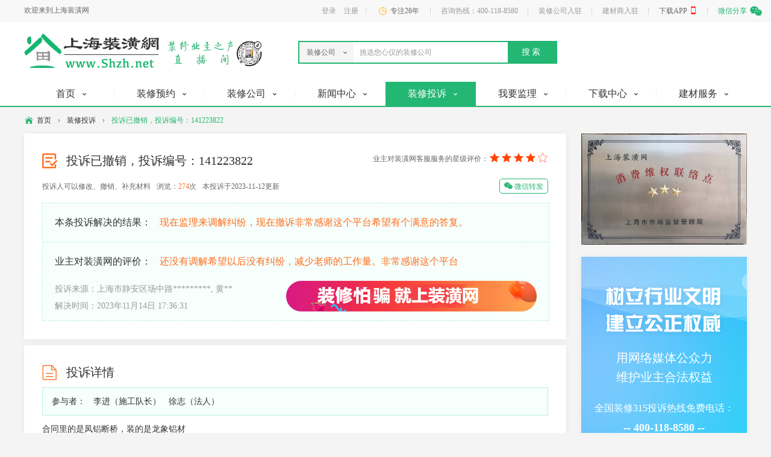

--- FILE ---
content_type: text/html;charset=utf-8
request_url: https://www.shzh.net/complaint/detail-91106
body_size: 11448
content:



<!DOCTYPE HTML>
<html>
<head>
	<meta http-equiv="Content-Type" content="text/html; charset=utf-8"/>
        		<title>投诉已撤销，投诉编号：141223822-装修投诉-上海装潢网</title>
            		<meta name="description" content="合同里的是凤铝断桥，装的是龙象铝材"/>
            <link rel="alternate" media="only screen and (max-width: 640px)" href="https://m.shzh.net/complaint/detail?id=91106" />
    		<meta name="viewport" content="width=device-width, user-scalable=yes"/>
    	<link rel="shortcut icon" type="image/x-icon" href="https://res.shzh.net/images/apple-touch-icon.png?v=3"/>
    		<link rel="stylesheet" href="https://res.shzh.net/css/base.css?v=10"/>
            	<link rel="stylesheet" href="https://res.shzh.net/js/plugins/swiper/4.0/swiper.min.css"/>
	<link rel="stylesheet" href="https://res.shzh.net/complaint/detail/css/home.x.css?v=13"/>
	<link rel="stylesheet" href="https://res.shzh.net/complaint/detail/css/home.x.fix.css?v=13"/>
    	<script src="https://res-dev.shzh.net/js/jquery-1.11.0.min.js"></script>
    		<script src="https://res.shzh.net/js/g_fun.js"></script>
                		<script src="https://assist.shzh.net/site_url"></script>
            	<script src="https://res.shzh.net/js/plugins/swiper/4.0/swiper.min.js"></script>
	<script src="https://res.shzh.net/js/plugins/layer/layer.js"></script>
	<script src="https://res.shzh.net/js/plugins/qrc/qrc.js?v=0616.3"></script>
	<script src="https://res.shzh.net/js/webuploader/webuploader.min.js"></script>
            </head>


<body>



            <div class="roof">
	<div class="content">
		<div class="welcome">欢迎来到上海装潢网</div>
		<div class="links">
			<div class="item login-item cmlogin"></div>
			<div class="item age-item"></div>
			<div class="item"><span>咨询热线：400-118-8580</span></div>
			<div class="item apf-deco-item">
				<a href="javascript:;">装修公司入驻</a>
			</div>
			<div class="item apf-seller-item">
				<a href="javascript:;">建材商入驻</a>
			</div>
			<div class="item">
				<div class="app-download">
					<div class="touch">
						<span class="txt">下载APP</span>
						<span class="icon xfont">&#xe9cb</span>
					</div>
					<div class="cover"></div>
				</div>
			</div>
			<div class="item globalQRCode">
				<span class="xfont">&#xea7e;</span><span>微信分享</span>
			</div>
		</div>
	</div>
</div>    
    		<div class="header">
			<div class="abs">
				<a href="https://www.shzh.net/" class="logo">
					<img alt="上海装潢网" width="224" height="57" src="https://res.shzh.net/images/2016_logo.jpeg"/>
				</a>

				<div class="new_zs dep-logo">
					<div class="zs_background">
						<div class="dyzbj"></div>
					</div>
				</div>

				<div class="searchBody">
					<div class="searchTypeSearch">
						<div class="searchTypeName"></div>
						<ul class="searchTypeMenu"></ul>
					</div>
					<div class="searchTypeInput">
						<input type="hidden" id="keytype" name="t"/>
						<input type="text" autocomplete="off" id="keyname" name="k"/>
						<span class="searchTsText"></span>
						<input type="submit" id="globalSearchSubmit" class="searchBtn" value="搜索">
					</div>

					<div class="globalSearch-histories"></div>
				</div>
			</div>
		</div>
    
    		<div class="nav">
			<div class="contents">
                <ul><li data-module="index" class="clearfix "><div class="gni gni_boss"><a href="https://www.shzh.net/"><span>首页</span><i class="shzhFont">&#xe901</i></a></div><div class="childs"><div class="abs"><span class="gni" data-module="index/notice"><a href="https://www.shzh.net/notice/">网站公告</a></span></div></div><div class="right_line"></div></li><li data-module="post" class="clearfix "><div class="gni gni_boss"><a href="https://www.shzh.net/post/zhx"><span>装修预约</span><i class="shzhFont">&#xe901</i></a></div><div class="childs"><div class="abs"><span class="gni" data-module="post/zhx"><a href="https://www.shzh.net/post/zhx">装修预约</a></span><span class="gni" data-module="post/zb"><a href="https://www.shzh.net/post/zb">工程招标</a></span><span class="gni" data-module="post/review"><a href="https://www.shzh.net/review/">合同报价审核</a></span><span class="gni" data-module="post/svr"><a href="https://www.shzh.net/svr/">监理服务</a></span><span class="gni" data-module="post/hr"><a href="https://www.shzh.net/academy/">培训报名</a></span><span class="gni" data-module="post/air"><a href="https://www.shzh.net/post/air">空气检测</a></span></div></div><div class="right_line"></div></li><li data-module="company" class="clearfix "><div class="gni gni_boss"><a href="https://www.shzh.net/shop/"><span>装修公司</span><i class="shzhFont">&#xe901</i></a></div><div class="childs"><div class="abs"><span class="gni" data-module="company/qualification"><a href="https://www.shzh.net/sida/zizhichaxun.html">资质查询</a></span><span class="gni" data-module="company/cmArticles"><a href="https://cm.shzh.net/art/">企业动态</a></span><span class="gni" data-module="company/deco-employee"><a href="https://www.shzh.net/employee/home">装修团队</a></span></div></div><div class="right_line"></div></li><li data-module="article" class="clearfix "><div class="gni gni_boss"><a href="https://www.shzh.net/baike/"><span>新闻中心</span><i class="shzhFont">&#xe901</i></a></div><div class="childs"><div class="abs"><span class="gni" data-module="article/essay-category-180"><a href="https://www.shzh.net/baike/list-180.html">短视频</a></span><span class="gni" data-module="article/essay-category-21"><a href="https://www.shzh.net/baike/list-21.html">精英访谈</a></span><span class="gni" data-module="article/ask"><a href="https://ask.shzh.net/">装修问答</a></span></div></div><div class="right_line"></div></li><li data-module="tousu" class="clearfix on"><div class="gni gni_boss"><a href="https://www.shzh.net/complaint/"><span>装修投诉</span><i class="shzhFont">&#xe901</i></a></div><div class="childs"><div class="abs"><span class="gni" data-module="tousu/complaintSign"><a href="https://www.shzh.net/complaint/sign">我要投诉</a></span><span class="gni" data-module="tousu/enterprise"><a href="https://www.shzh.net/complaint/ent-home">企业名录</a></span><span class="gni" data-module="tousu/enterprise-rank"><a href="https://www.shzh.net/complaint/enterprise/rank">红黑榜单</a></span></div></div><div class="right_line"></div></li><li data-module="svr" class="clearfix "><div class="gni gni_boss"><a href="https://www.shzh.net/svr/"><span>我要监理</span><i class="shzhFont">&#xe901</i></a></div><div class="childs"><div class="abs"><span class="gni" data-module="svr/svr"><a href="https://www.shzh.net/svr/">我要监理</a></span><span class="gni" data-module="svr/ws"><a href="https://www.shzh.net/ws/">工地播报</a></span></div></div><div class="right_line"></div></li><li data-module="budget" class="clearfix "><div class="gni gni_boss"><a href="https://www.shzh.net/doc/"><span>下载中心</span><i class="shzhFont">&#xe901</i></a></div><div class="childs"><div class="abs"><span class="gni" data-module="budget/doc"><a href="https://www.shzh.net/doc/">文档中心</a></span><span class="gni" data-module="budget/budget"><a href="https://www.shzh.net/budget/budgets">报价下载</a></span><span class="gni" data-module="budget/contract"><a href="https://www.shzh.net/doc/detail-31">合同下载</a></span><span class="gni" data-module="budget/inspect"><a href="https://www.shzh.net/multi/inspect">验收标准</a></span><span class="gni" data-module="budget/guide"><a href="https://www.shzh.net/multi/guide">施工规范</a></span><span class="gni" data-module="budget/overdue"><a href="https://www.shzh.net/multi/overdue">逾期赔偿参照表</a></span></div></div><div class="right_line"></div></li><li data-module="eshop" class="clearfix "><div class="gni gni_boss"><a href="https://www.shzh.net/ms/store"><span>建材服务</span><i class="shzhFont">&#xe901</i></a></div><div class="childs"><div class="abs"><span class="gni" data-module="eshop/store"><a href="https://www.shzh.net/ms/store">建材商家</a></span><span class="gni" data-module="eshop/goods"><a href="https://www.shzh.net/ms/goods">商品列表</a></span></div></div></li></ul>
			</div>
		</div>
    
<!--面包屑-->
<div class="sub-nav">
	<div class="line">
		<div class="idx">
			<span class="xfont">&#xe97a;</span>
			<a href="https://www.shzh.net/">首页</a>
		</div>
		<span class="xfont de">&#xe9fc;</span>
		<a href="https://www.shzh.net/complaint/">装修投诉</a>
		<span class="xfont de">&#xe9fc;</span>
		<span class="txt">投诉已撤销，投诉编号：141223822</span>
	</div>
</div>

<!--面包屑结束-->
<div class="Central">

	<!--左边-->
	<div class="app-l">

        

        			<!--投诉信息-->
			<div class="app-con app-con-finish">

				<div class="complaint-subject-box">
					<div class="subject">
						<div class="icon icon6"></div>
						<div class="txt">投诉已撤销，投诉编号：141223822</div>
					</div>
                    						<div class="sign">
							<div class="pfx">业主对装潢网客服服务的星级评价：</div>
							<div class="stars">
								<i class="star"></i>
								<i class="star"></i>
								<i class="star"></i>
                                                                									<i class="star"></i>
									<i class="star1"></i>
                                                                							</div>
						</div>
                    				</div>

				<div class="notice">
					<div class="des">投诉人可以修改、撤销、补充材料</div>
					<div class="count">浏览：<span>274</span>次</div>
					<div class="datetime">本投诉于<span>2023-11-12</span>更新</div>
					<div class="wx-share wap-qrc-preview"
					     data-url="https://m.shzh.net/complaint/detail?id=91106"
					     data-logo="https://res.shzh.net/images/logo_1647.jpeg">
						<span class="xfont">&#xea7e;</span>
						<span class="txt">微信转发</span>
					</div>
				</div>

				<div class="app-revoke">
					<div class="rescult">
						<span>本条投诉解决的结果：</span>
						<p>现在监理来调解纠纷，现在撤诉非常感谢这个平台希望有个满意的答复。</p>
					</div>
					<div class="rescult">
						<span>业主对装潢网的评价：</span>
						<p>还没有调解希望以后没有纠纷，减少老师的工作量。非常感谢这个平台</p>
					</div>
					<div class="data">
						<div class="time">
							投诉来源：上海市静安区场中路*********, 黄**
                            <br/>解决时间：2023年11月14日 17:36:31						</div>
						<div class="pic">
							<img src="https://res.shzh.net/complaint/detail/images2/pic.png"/></div>
					</div>
				</div>

			</div>
			<!--投诉信息结束-->
        
        

		<!--投诉详情-->
		<div class="app-con">
			<div class="title">
				<p><i class="icon3"></i>投诉详情</p>
			</div>
			<div class="app-det">

                					<div class="sign"><span>参与者：</span>
                        							<span>李进（施工队长）</span>
                        							<span>徐志（法人）</span>
                        					</div>
                
				<div class="text">
                    合同里的是凤铝断桥，装的是龙象铝材
				</div>

                					<div class="pic complaint-videos">
                        							<div class="cover">
								<img loading="lazy" class="cpt-image image-touch"
								     data-src="https://img1.shzh.net/complaint/2023/11/12/7e8e84e3452e73188b94b2415a89832d.jpg?version=1"
								     data-description=""
								     src="https://img1.shzh.net/complaint/2023/11/12/7e8e84e3452e73188b94b2415a89832d.jpg?version=1&x-oss-process=image/resize,w_135,h_135,m_fill"/>
                                							</div>
                        							<div class="cover">
								<img loading="lazy" class="cpt-image image-touch"
								     data-src="https://img1.shzh.net/complaint/2023/11/12/e8dd81d16eb4395a99e6cd81682a7833.jpg?version=1"
								     data-description=""
								     src="https://img1.shzh.net/complaint/2023/11/12/e8dd81d16eb4395a99e6cd81682a7833.jpg?version=1&x-oss-process=image/resize,w_135,h_135,m_fill"/>
                                							</div>
                        							<div class="cover">
								<img loading="lazy" class="cpt-image image-touch"
								     data-src="https://img1.shzh.net/complaint/2023/11/12/dc30980555c802356cf05158289b9994.jpg?version=1"
								     data-description=""
								     src="https://img1.shzh.net/complaint/2023/11/12/dc30980555c802356cf05158289b9994.jpg?version=1&x-oss-process=image/resize,w_135,h_135,m_fill"/>
                                							</div>
                        							<div class="cover">
								<img loading="lazy" class="cpt-image image-touch"
								     data-src="https://img1.shzh.net/complaint/2023/11/12/468cfd368041ab81d500c79ab2b9a5c6.jpg?version=1"
								     data-description=""
								     src="https://img1.shzh.net/complaint/2023/11/12/468cfd368041ab81d500c79ab2b9a5c6.jpg?version=1&x-oss-process=image/resize,w_135,h_135,m_fill"/>
                                							</div>
                        							<div class="cover">
								<img loading="lazy" class="cpt-image image-touch"
								     data-src="https://img1.shzh.net/complaint/2023/11/12/743e6031e070706fcc614d6cda4e82d9.jpg?version=1"
								     data-description=""
								     src="https://img1.shzh.net/complaint/2023/11/12/743e6031e070706fcc614d6cda4e82d9.jpg?version=1&x-oss-process=image/resize,w_135,h_135,m_fill"/>
                                							</div>
                        							<div class="cover">
								<img loading="lazy" class="cpt-image image-touch"
								     data-src="https://img1.shzh.net/complaint/2023/11/12/15ceca7fe50ed0e6c4196c618e634da4.jpg?version=1"
								     data-description=""
								     src="https://img1.shzh.net/complaint/2023/11/12/15ceca7fe50ed0e6c4196c618e634da4.jpg?version=1&x-oss-process=image/resize,w_135,h_135,m_fill"/>
                                							</div>
                        							<div class="cover">
								<img loading="lazy" class="cpt-image image-touch"
								     data-src="https://img1.shzh.net/complaint/2023/11/12/ead67be459a5c833f7eacf806fceaedb.jpg?version=1"
								     data-description=""
								     src="https://img1.shzh.net/complaint/2023/11/12/ead67be459a5c833f7eacf806fceaedb.jpg?version=1&x-oss-process=image/resize,w_135,h_135,m_fill"/>
                                							</div>
                        							<div class="cover">
								<img loading="lazy" class="cpt-image image-touch"
								     data-src="https://img1.shzh.net/complaint/2023/11/12/e2e7886d5fbd7c461f8d4a04a50f1928.jpg?version=1"
								     data-description=""
								     src="https://img1.shzh.net/complaint/2023/11/12/e2e7886d5fbd7c461f8d4a04a50f1928.jpg?version=1&x-oss-process=image/resize,w_135,h_135,m_fill"/>
                                							</div>
                        							<div class="cover">
								<img loading="lazy" class="cpt-image image-touch"
								     data-src="https://img1.shzh.net/complaint/2023/11/12/35e8f1989bdd5b2fc0967f76e5f22ab4.jpg?version=1"
								     data-description=""
								     src="https://img1.shzh.net/complaint/2023/11/12/35e8f1989bdd5b2fc0967f76e5f22ab4.jpg?version=1&x-oss-process=image/resize,w_135,h_135,m_fill"/>
                                							</div>
                        							<div class="cover">
								<img loading="lazy" class="cpt-image image-touch"
								     data-src="https://img1.shzh.net/complaint/2023/11/12/6d772dc9d56a764020dba31cd040fb47.jpg?version=1"
								     data-description=""
								     src="https://img1.shzh.net/complaint/2023/11/12/6d772dc9d56a764020dba31cd040fb47.jpg?version=1&x-oss-process=image/resize,w_135,h_135,m_fill"/>
                                							</div>
                        							<div class="cover">
								<img loading="lazy" class="cpt-image image-touch"
								     data-src="https://img1.shzh.net/complaint/2023/11/12/d661c9418cae5c6572d18a5a87b0aeeb.jpg?version=1"
								     data-description=""
								     src="https://img1.shzh.net/complaint/2023/11/12/d661c9418cae5c6572d18a5a87b0aeeb.jpg?version=1&x-oss-process=image/resize,w_135,h_135,m_fill"/>
                                							</div>
                        							<div class="cover">
								<img loading="lazy" class="cpt-image image-touch"
								     data-src="https://img1.shzh.net/complaint/2023/11/12/2f048c8cc1149d63c50057cd8937ee57.jpg?version=1"
								     data-description=""
								     src="https://img1.shzh.net/complaint/2023/11/12/2f048c8cc1149d63c50057cd8937ee57.jpg?version=1&x-oss-process=image/resize,w_135,h_135,m_fill"/>
                                							</div>
                        
                        					</div>
                
                
			</div>

			<div class="app-com">

				<div class="com-title">
					<p><i class="icon4"></i>相关评论（<em>0</em>）</p>
					<a href="#write-comment" class="com-but"><i class="icon7"></i>写评论</a>
				</div>

				<div class="comment-contents">

                    						<div class="none"></div>
                    				</div>
				<div id="write-comment" class="comment-ipt-bx"></div>
			</div>
		</div>
		<!--投诉详情结束-->

		<!--处理进展-->
		<div class="app-con">
			<div class="title">
				<p><i class="icon5"></i>处理进展</p>
			</div>
			<div class="app-pro">
				<div class="sign">
					<p>处理阶段</p>
					<p>变更时间</p>
				</div>
                					<div class="list">
						<div class="rds-message">
							<div class="content">
								<div class="message">
									<i class="icon9" style="background-image: url(https://img.shzh.net/shzh/tousu/recordset/notice.png);"></i>
									<div class="record-content">
										<div class="txt">
											<div >
                                                用户主动撤诉 - 变更状态为处理完成
												<span class="datetime">2023-11-14 17:36:31</span>
											</div>
										</div>
                                        									</div>
								</div>
							</div>
							<div class="date">
                                2年前
							</div>
						</div>


                        
                        					</div>
                					<div class="list">
						<div class="rds-message">
							<div class="content">
								<div class="message">
									<i class="icon9" style="background-image: url(https://img.shzh.net/shzh/tousu/recordset/notice.png);"></i>
									<div class="record-content">
										<div class="txt">
											<div style="color: #333333;">
                                                尊敬的业主您好！您投诉的上海谊华建筑装饰有限公司，该企业非网络监督单位，您的投诉已受理请耐心等待！望企业引起重视，注重企业形象，维护企业口碑。如您需要申请第三方介入调解，请拨打投诉热线400-118-8580。 双方如需了解详情，装饰公司请加投诉中心雷老师微信（微信号13501886065），投诉业主维权请加王老师微信（微信号13311711185），便于查询后续的进展。 树立行业文明，建立公正权威，感谢您对上海装潢网的信赖！
												<span class="datetime">2023-11-13 09:31:56</span>
											</div>
										</div>
                                        									</div>
								</div>
							</div>
							<div class="date">
                                2年前
							</div>
						</div>


                        
                        					</div>
                                			</div>
		</div>
		<!--处理进展结束-->

	</div>
	<!--左边结束-->

	<!--右边边-->
	<div class="app-r">

		<div class="ctf">
			<a href="https://res.shzh.net/images/scjdg.jpeg" target="_blank">
				<img src="https://res.shzh.net/images/scjdg.jpeg" alt="消费维权联络点"/>
			</a>
		</div>

        <!--投诉信息-->
<div class="app-but">
	<div class="text1">树立行业文明建立公正权威</div>
	<div class="text2">用网络媒体公众力<br>维护业主合法权益</div>
	<div class="text3">全国装修315投诉热线免费电话：<br><em>-- 400-118-8580 --</em></div>
	<a href="https://www.shzh.net/complaint/sign"></a>
</div>
<!--投诉信息结束-->

<!--撤诉按钮-->
<a class="app-cs-btn revoke-btn" href="javascript:;">撤销投诉</a>
<!--撤诉按钮结束-->
		<!-- 邱老师 -->
		<div class="teacher">
			<div class="title">装潢网邱老师支招</div>
			<div class="contents">
				<div class="teacher-swiper swiper-container">
					<div class="arts swiper-wrapper">
                        							<div class="item swiper-slide">
                                									<div class="video">
										<img loading="lazy" src="https://img1.shzh.net/videox/2025/02/11/bbf9cf7117d09ee362aa4a6afe72e565.png?x-oss-process=image/resize,w_500,h_500,m_lfit"/>
										<a href="https://www.shzh.net/baike/detail-7040" target="_blank" class="cover"></a>
									</div>
                                								<div class="art-title">
									<a target="_blank" href="https://www.shzh.net/baike/detail-7040">为省心选整装，反而是“糟心”的开始</a>
								</div>
							</div>
                        							<div class="item swiper-slide">
                                									<div class="video">
										<img loading="lazy" src="https://img1.shzh.net/videox/2025/02/11/9f657b9a974405bb7bd8b8be3a8a41fe.png?x-oss-process=image/resize,w_500,h_500,m_lfit"/>
										<a href="https://www.shzh.net/baike/detail-7039" target="_blank" class="cover"></a>
									</div>
                                								<div class="art-title">
									<a target="_blank" href="https://www.shzh.net/baike/detail-7039">标明品牌，也能偷工减料</a>
								</div>
							</div>
                        							<div class="item swiper-slide">
                                									<div class="video">
										<img loading="lazy" src="https://img1.shzh.net/videox/2025/02/11/7128eca7548c285dc4979b30576ff555.png?x-oss-process=image/resize,w_500,h_500,m_lfit"/>
										<a href="https://www.shzh.net/baike/detail-7038" target="_blank" class="cover"></a>
									</div>
                                								<div class="art-title">
									<a target="_blank" href="https://www.shzh.net/baike/detail-7038">专业监理，帮您把好质量关</a>
								</div>
							</div>
                        							<div class="item swiper-slide">
                                									<div class="video">
										<img loading="lazy" src="https://img1.shzh.net/videox/2025/02/11/c22a81977dee9da266ae011552307bed.png?x-oss-process=image/resize,w_500,h_500,m_lfit"/>
										<a href="https://www.shzh.net/baike/detail-7037" target="_blank" class="cover"></a>
									</div>
                                								<div class="art-title">
									<a target="_blank" href="https://www.shzh.net/baike/detail-7037">增项收费，没人躲得开的“老套路”</a>
								</div>
							</div>
                        							<div class="item swiper-slide">
                                									<div class="video">
										<img loading="lazy" src="https://img1.shzh.net/videox/2025/02/11/e62072c7118949caa36f7dfd59e81ab8.png?x-oss-process=image/resize,w_500,h_500,m_lfit"/>
										<a href="https://www.shzh.net/baike/detail-7035" target="_blank" class="cover"></a>
									</div>
                                								<div class="art-title">
									<a target="_blank" href="https://www.shzh.net/baike/detail-7035">别让您的新家，成为施工队的“宿舍”</a>
								</div>
							</div>
                        							<div class="item swiper-slide">
                                									<div class="video">
										<img loading="lazy" src="https://img1.shzh.net/videox/2025/02/11/f528ba21bd4b1ffe7ee918eb156f49b4.png?x-oss-process=image/resize,w_500,h_500,m_lfit"/>
										<a href="https://www.shzh.net/baike/detail-7034" target="_blank" class="cover"></a>
									</div>
                                								<div class="art-title">
									<a target="_blank" href="https://www.shzh.net/baike/detail-7034">如何绕开装修合同中的“坑”</a>
								</div>
							</div>
                        					</div>
					<div class="swiper-pagination"></div>
				</div>
			</div>
		</div>

        			<div class="app-company province-cps">
				<div class="title">
					<p>上海地区的投诉</p>
					<a href="https://www.shzh.net/complaint/filter?province=9968">更多</a>
				</div>
				<div class="cps">
                    						<a class="item" href="https://www.shzh.net/complaint/detail-93230" target="_blank">
							<div class="title">
								<span class="pfx">【施工拖延】</span><span>装修严重拖延</span>
							</div>
							<div class="ims">
                                									<img src="https://img1.shzh.net/complaint/2026/01/14/3496542de3c80bf6fadf529c0c8dfbbc.png?x-oss-process=image/resize,w_300,h_300,m_fill"/>
                                									<img src="https://img1.shzh.net/complaint/2026/01/14/e24b88a871f8af60912151a9850d711f.jpg?x-oss-process=image/resize,w_300,h_300,m_fill"/>
                                									<img src="https://img1.shzh.net/complaint/2026/01/14/2d2f44df898f24c74afaf427c308e229.jpg?x-oss-process=image/resize,w_300,h_300,m_fill"/>
                                							</div>
						</a>
                    						<a class="item" href="https://www.shzh.net/complaint/detail-93227" target="_blank">
							<div class="title">
								<span class="pfx">【施工质量】</span><span>找兔宝宝装修个厨房间橱柜，已经抽屉装的歪七倒八，地柜搞了三层板拼接，参差不齐 颜色不一 高度不同，可谓是远近高低各不同！</span>
							</div>
							<div class="ims">
                                									<img src="https://img1.shzh.net/complaint/2026/01/13/1d328cb8e869c19ae9eb2eb1753e280e.jpg?x-oss-process=image/resize,w_300,h_300,m_fill"/>
                                									<img src="https://img1.shzh.net/complaint/2026/01/13/a3785b39207ddfd5f17b900a323e62b2.jpg?x-oss-process=image/resize,w_300,h_300,m_fill"/>
                                									<img src="https://img1.shzh.net/complaint/2026/01/13/9644821135413294aa16f3b395d9d4c8.jpg?x-oss-process=image/resize,w_300,h_300,m_fill"/>
                                							</div>
						</a>
                    						<a class="item" href="https://www.shzh.net/complaint/detail-93221" target="_blank">
							<div class="title">
								<span class="pfx">【施工拖延】</span><span>投拆鲁班装修公司施工拖延</span>
							</div>
							<div class="ims">
                                									<img src="https://img1.shzh.net/complaint/2026/01/12/5d2be46c73f059ac6d105f76153ccb8c.jpeg?x-oss-process=image/resize,w_300,h_300,m_fill"/>
                                									<img src="https://img1.shzh.net/complaint/2026/01/12/2c56ac0ba535f38e28602df8e5465601.jpeg?x-oss-process=image/resize,w_300,h_300,m_fill"/>
                                									<img src="https://img1.shzh.net/complaint/2026/01/12/8a1f32cc9e298560f7c5422dfc8f8481.jpeg?x-oss-process=image/resize,w_300,h_300,m_fill"/>
                                							</div>
						</a>
                    						<a class="item" href="https://www.shzh.net/complaint/detail-93218" target="_blank">
							<div class="title">
								<span class="pfx">【合同纠纷】</span><span>凤之羽（享装修），报漏项骗合同，恶意增项，拆旧留尾逼款，坑违约金不成，私闯民宅强行滞留</span>
							</div>
							<div class="ims">
                                									<img src="https://img1.shzh.net/complaint/2026/01/10/d402851db2cb49c31ef7d98e849cab6c.jpg?x-oss-process=image/resize,w_300,h_300,m_fill"/>
                                									<img src="https://img1.shzh.net/data/user/0/net.shzh.chengyi/cache/rn_image_picker_lib_temp_f02de0b5-f3b3-4d0a-aa30-27d02045e581.jpg?x-oss-process=image/resize,w_300,h_300,m_fill"/>
                                									<img src="https://img1.shzh.net/complaint/2026/01/10/1571f315a2f7c92970c20ad2341d3f55.jpg?x-oss-process=image/resize,w_300,h_300,m_fill"/>
                                							</div>
						</a>
                    						<a class="item" href="https://www.shzh.net/complaint/detail-93217" target="_blank">
							<div class="title">
								<span class="pfx">【合同纠纷】</span><span>上海长青藤家居有限公司</span>
							</div>
							<div class="ims">
                                									<img src="https://img1.shzh.net/complaint/2026/01/09/6fccea4845834107e1516327563b8588.png?x-oss-process=image/resize,w_300,h_300,m_fill"/>
                                									<img src="https://img1.shzh.net/complaint/2026/01/09/65f5b913afe164d3af069944302c0671.png?x-oss-process=image/resize,w_300,h_300,m_fill"/>
                                									<img src="https://img1.shzh.net/complaint/2026/01/09/b0c63cb95af6cad3666d55f028c7b91d.png?x-oss-process=image/resize,w_300,h_300,m_fill"/>
                                							</div>
						</a>
                    				</div>
			</div>
        
		<!--投诉公司-->

		<div class="app-company">
			<div class="title">
				<p>季度统计</p><a href="https://www.shzh.net/complaint/ent-home">更多>></a>
			</div>
			<ul>
                					<li>
						<i class="icon-bad"></i>
						<a href="https://www.shzh.net/complaint/ent-detail-2396">安徽沃邦装饰材料有限公司</a>
						<span>5次</span>
					</li>
                					<li>
						<i class="icon-bad"></i>
						<a href="https://www.shzh.net/complaint/ent-detail-2463">临沂来晴装饰材料有限公司</a>
						<span>4次</span>
					</li>
                					<li>
						<i class="icon-bad"></i>
						<a href="https://www.shzh.net/complaint/ent-detail-1930">上海筑格一派装饰工程有限公司</a>
						<span>3次</span>
					</li>
                					<li>
						<i class="icon-bad"></i>
						<a href="https://www.shzh.net/complaint/ent-detail-2448">廊坊欧雅居新材料有限公司</a>
						<span>3次</span>
					</li>
                					<li>
						<i class="icon-bad"></i>
						<a href="https://www.shzh.net/complaint/ent-detail-1200">上海柏麟装饰设计有限公司</a>
						<span>3次</span>
					</li>
                					<li>
						<i class="icon-bad"></i>
						<a href="https://www.shzh.net/complaint/ent-detail-135">上海同六建筑设计工程有限公司</a>
						<span>3次</span>
					</li>
                					<li>
						<i class="icon-bad"></i>
						<a href="https://www.shzh.net/complaint/ent-detail-499">上海尚高装潢设计工程有限公司</a>
						<span>3次</span>
					</li>
                					<li>
						<i class="icon-bad"></i>
						<a href="https://www.shzh.net/complaint/ent-detail-1696">上海悠置家居装饰有限公司</a>
						<span>3次</span>
					</li>
                					<li>
						<i class="icon-bad"></i>
						<a href="https://www.shzh.net/complaint/ent-detail-2455">贵州新志达全屋整装家居有限公司</a>
						<span>3次</span>
					</li>
                					<li>
						<i class="icon-bad"></i>
						<a href="https://www.shzh.net/complaint/ent-detail-1975">上海邦工名匠家居有限公司</a>
						<span>3次</span>
					</li>
                			</ul>
		</div>

        			<div class="app-company">
				<div class="title">
					<p>年度统计</p><a href="https://www.shzh.net/complaint/ent-home">更多>></a>
				</div>
				<ul>
                    						<li>
							<i class="icon-bad"></i>
							<a href="https://www.shzh.net/complaint/ent-detail-2396">安徽沃邦装饰材料有限公司</a>
							<span>10次</span>
						</li>
                    						<li>
							<i class="icon-bad"></i>
							<a href="https://www.shzh.net/complaint/ent-detail-1930">上海筑格一派装饰工程有限公司</a>
							<span>8次</span>
						</li>
                    						<li>
							<i class="icon-bad"></i>
							<a href="https://www.shzh.net/complaint/ent-detail-2271">上海美新家装潢有限公司</a>
							<span>8次</span>
						</li>
                    						<li>
							<i class="icon-bad"></i>
							<a href="https://www.shzh.net/complaint/ent-detail-2297">衡水悠邦新型建材科技有限公司</a>
							<span>7次</span>
						</li>
                    						<li>
							<i class="icon-bad"></i>
							<a href="https://www.shzh.net/complaint/ent-detail-2234">湖北东森装饰材料有限公司</a>
							<span>6次</span>
						</li>
                    						<li>
							<i class="icon-bad"></i>
							<a href="https://www.shzh.net/complaint/ent-detail-1696">上海悠置家居装饰有限公司</a>
							<span>6次</span>
						</li>
                    						<li>
							<i class="icon-bad"></i>
							<a href="https://www.shzh.net/complaint/ent-detail-1891">上海上鼎大宅装饰工程有限公司</a>
							<span>6次</span>
						</li>
                    						<li>
							<i class="icon-bad"></i>
							<a href="https://www.shzh.net/complaint/ent-detail-2247">湖北金铝世家集成家居有限公司</a>
							<span>6次</span>
						</li>
                    						<li>
							<i class="icon-bad"></i>
							<a href="https://www.shzh.net/complaint/ent-detail-1903">上海起高实业有限公司</a>
							<span>6次</span>
						</li>
                    						<li>
							<i class="icon-bad"></i>
							<a href="https://www.shzh.net/complaint/ent-detail-135">上海同六建筑设计工程有限公司</a>
							<span>5次</span>
						</li>
                    				</ul>
			</div>
        
		<!--投诉公司结束-->
	</div>
	<!--右边结束-->
</div>
<!--内容-end-->

<script>
	var complaint = {
		id: 91106,
		commConfig: {"placeholder":"\u5199\u4e0b\u60a8\u7684\u8bc4\u8bba\uff0c\u8bc4\u8bba\u4f1a\u5728\u5ba1\u6838\u540e\u5c55\u793a"},
		api: {
			upload: "https://www.shzh.net/complaint/comment/active/upload",
			commentSubmit: "https://www.shzh.net/center/complaint/comment/active",
			revoke: 'https://cust.shzh.net/complaint/manage',
		}
	};
</script>

<script src="https://res.shzh.net/js/plugins/ajax/ajax.js?v=0321"></script>
<script src="https://res.shzh.net/js/cxlogin/cxlogin.js?v=1110"></script>
<script src="https://res.shzh.net/js/plugins/swiper/use/app.2.js?v=0321.2"></script>
<script src="https://res.shzh.net/complaint/detail/js/app.2.js?v=0321.2"></script>
	<div class="footer-wrapper">
		<div class="footerBd footer-contents">
			<ul class="footerNav footer-nav"></ul>
			<div class="footer-cpy-box">
				<div class="footer-cpy-contents">
					<div class="cpy"><span>版权所有 &copy; 2000 - <script>document.write((new Date()).getFullYear());</script>
				上海程颐实业有限公司</span></div>
					<div class="beian-box">
						<a href="https://beian.miit.gov.cn/" target="_blank">沪ICP备17030192号-3</a>
						<a class="gab" target="_blank" href="http://www.beian.gov.cn/portal/registerSystemInfo?recordcode=31011502400502">
							<img src="https://res.shzh.net/images/gaba.png"/>
							<span>沪公网安备31011502400502号</span>
						</a>

						
						<div class="cnzz"><script charset="UTF-8" id="LA_COLLECT" src="//sdk.51.la/js-sdk-pro.min.js"></script>
<script>LA.init({id: "JgahHgeJx9aNSFhK",ck: "JgahHgeJx9aNSFhK"})</script>

<a target="_blank" href="https://v6.51.la/s/Yfp3fBjkLAVUSKZ">
	<img src="https://sdk.51.la/icon/3-3.png" style="margin-right: 10px;"/>
</a>


<a href="https://tongji.baidu.com/main/homepage/self/homepage/index" target="_blank">
	<img src="https://res.shzh.net/images/seo/baidu.png" />
</a>

<script>
	var _hmt = _hmt || [];
	(function() {
		var hm = document.createElement("script");
		hm.src = "https://hm.baidu.com/hm.js?2196d327ad7a4cfd9a552cead4344624";
		var s = document.getElementsByTagName("script")[0];
		s.parentNode.insertBefore(hm, s);
	})();
</script>
</div>

                        					</div>
					<div class="email">
						<span>邮箱：shzh@shzh.net</span>
						<span>咨询热线：400-118-8580</span>
					</div>
				</div>
				<div class="mods">
					<div>
						<a href="https://www.shzh.net/zhuangxiu/" target="_blank">装修知识</a>
						<a href="https://tuku.shzh.net/" target="_blank">装修图库</a>
						<a href="https://video.shzh.net/" target="_blank">视频欣赏</a>
						<a href="https://archive.shzh.net/sample" target="_blank">线下体验馆</a>
						<a href="https://www.shzh.net/about/ads" target="_blank">广告合作</a>
					</div>
					<div>
						<a href="https://www.shzh.net/post/zhx" target="_blank">装修预约</a>
						<a href="https://www.shzh.net/post/zb.html" target="_blank">工程招标</a>
						<a href="https://www.shzh.net/post/weixiu.html" target="_blank">维修申请</a>
						<a href="https://www.shzh.net/multi/" target="_blank">服务保障</a>
                        						<a href="https://www.shzh.net/baike/list-176.html" target="_blank">帮助中心</a>
					</div>
					<div>
						<a href="https://www.shzh.net/multi/ruhui" target="_blank">入会申请</a>
						<a href="https://www.shzh.net/sida/zizhishenban.html" target="_blank">资质申办</a>
						<a href="https://www.shzh.net/complaint/" target="_blank">装修投诉</a>
						<a href="https://www.niujia1.com/" target="_blank">建材服务</a>

											</div>
				</div>
			</div>
		</div>
	</div>

    <script>
	(function(){
		var el = document.createElement("script");
		el.src = "https://lf1-cdn-tos.bytegoofy.com/goofy/ttzz/push.js?be647a0b0f4fdc7d0db0673a2bd2a8a92129b24ab6d8d29de966cbd3f43ef099c112ff4abe50733e0ff1e1071a0fdc024b166ea2a296840a50a5288f35e2ca42";
		el.id = "ttzz";
		var s = document.getElementsByTagName("script")[0];
		s.parentNode.insertBefore(el, s);
	})(window)
</script>



	<script src="https://res.shzh.net/js/decorate_2015.js?v=0325.7"></script>
    		<script>(function () {
				var _53code = document.createElement("script");
				_53code.src = "https://tb.53kf.com/code/code/10039492/1";
				var s = document.getElementsByTagName("script")[0];
				s.parentNode.insertBefore(_53code, s);
			})();</script>
    
</body>
</html>




--- FILE ---
content_type: text/html;charset=utf-8
request_url: https://assist.shzh.net/site_url
body_size: 1015
content:
var SHZH_URL = {"domain":"shzh.net","eshopDomain":"niujia1.com","domain2":"https:\/\/shzh.net\/","www":"https:\/\/www.shzh.net","archive":"https:\/\/archive.shzh.net","sjs_ucenter":"https:\/\/www.shzh.net\/sjs\/ucenter\/","mall":"https:\/\/mall.shzh.net","mobile":"https:\/\/m.shzh.net","res":"https:\/\/res.shzh.net\/","res-dev":"https:\/\/res-dev.shzh.net\/","member":"https:\/\/www.shzh.net\/member_v2\/","shop":"https:\/\/www.shzh.net\/shop\/","project":"https:\/\/www.shzh.net\/project\/","assist":"https:\/\/assist.shzh.net\/","video":"https:\/\/video.shzh.net\/","sjs":"https:\/\/sjs.shzh.net\/","photo":"https:\/\/www.shzh.net\/photo\/","tuku":"https:\/\/tuku.shzh.net\/","article":"https:\/\/www.shzh.net\/article\/","ms":"https:\/\/www.shzh.net\/ms\/","sida":"https:\/\/www.shzh.net\/sida\/","cust":"https:\/\/cust.shzh.net\/","seller":"https:\/\/seller.shzh.net\/","like":"https:\/\/like.shzh.net\/","snzsxh":"http:\/\/www.snzsxh.org.cn\/","m_snzsxh":"http:\/\/m.snzsxh.org.cn\/","shzsxh":"https:\/\/www.shzsxh.cn\/","ask":"https:\/\/ask.shzh.net\/","eshop":"https:\/\/www.niujia1.com\/","m_eshop":"https:\/\/m.niujia1.com\/","logo":"https:\/\/avatar.shzh.net\/","img1":"https:\/\/img1.shzh.net\/","videox":"https:\/\/videox.shzh.net\/","videox-dev":"https:\/\/videox-dev.shzh.net\/","img":"https:\/\/img.shzh.net\/","search":"https:\/\/www.shzh.net\/search\/","verifyApi":"https:\/\/verify.shzh.net\/","baike":"https:\/\/www.shzh.net\/baike\/","cmp":"https:\/\/cmp.shzh.net\/","cm":"https:\/\/cm.shzh.net\/","eos":"https:\/\/eos.shzh.net\/","wx":"https:\/\/wx.shzh.net\/","app":"https:\/\/app.shzh.net\/"};

SHZH_URL.com = function(path){
	var host = this.www;
	if( arguments.length == 2) {
		host = this[arguments[1]];
	}
	host = host.replace(/(\/*$)/g, '');
	path = path.replace(/(^\/*)/g, '');
	return host + '/' + path;
}


var SHZH_INFO = {"name":"\u4e0a\u6d77\u88c5\u6f62\u7f51","400":"400-118-8580","tel400":"400-118-8580","birthday":"2000-01-03","mail":"shzh@shzh.net","slogan":"\u4e0a\u6d77\u88c5\u9970\u884c\u4e1a\u534f\u4f1a\u5b98\u65b9\u5408\u4f5c\u7f51\u7ad9","xh":"\u4e0a\u6d77\u88c5\u9970\u884c\u4e1a\u534f\u4f1a","mobile1":"13501950618","beian":"\u6caaICP\u590717026221\u53f7","wx":{"name":"\u738b\u8001\u5e08","id":"13311711185"},"age":"26-00-13"};



--- FILE ---
content_type: text/html;charset=utf-8
request_url: https://assist.shzh.net/member/get_login_user_info?callback=jQuery111005955051791602852_1768556156910&tp=cx&token=&_=1768556156911
body_size: 233
content:
jQuery111005955051791602852_1768556156910({"type":"error","error":{"name":"token","text":"token \u4e0d\u80fd\u4e3a\u7a7a"}});

--- FILE ---
content_type: text/css
request_url: https://res.shzh.net/complaint/detail/css/home.x.css?v=13
body_size: 3623
content:
body{margin:0;padding:0;background:#f4f4f4}ul,li,p,a,em,i{list-style:none;margin:0;padding:0;text-decoration:none;font-style:normal}img{border:none}.Central{width:1200px;margin:0 auto;display:flex;justify-content:space-between}.center{MARGIN:0px auto;WIDTH:auto;DISPLAY:table;FLOAT:none}.sub-nav{display:flex;align-items:center;width:1200px;margin:0 auto}.sub-nav .line{padding:10px 0;display:flex;align-items:center}.sub-nav .line .idx{display:flex;align-items:center}.sub-nav .line .idx .xfont{color:#24b673;margin-right:5px;font-size:16px}.sub-nav .line .de{padding:0 5px;color:gray;font-size:16px}.sub-nav .line .txt{color:#24b673}.sub-nav .wx-share{margin-left:20px}.wx-share{display:inline-flex;align-items:center;cursor:pointer;border:1px solid #24b673;padding:1px 7px;border-radius:5px;color:#24b673;white-space:nowrap;flex-shrink:0}.wx-share .xfont{margin-right:3px;font-size:14px}.home{position:relative;padding-left:20px}.home:before{position:absolute;content:"";top:0px;left:0px;background:url(../images/home.png);width:20px;height:16px}.home a{text-indent:1em;color:#24b673}.Bread{width:1200px;margin:0 auto;padding:15px 0}.Bread span{font-size:12px;color:#24b673;margin:0 8px}.Bread a{font-size:12px;color:#666;margin:0 8px}.Bread a:hover{color:#24b673}.app-l{display:flex;flex-direction:column;width:900px;position:relative}.app-con{background:#fff;box-shadow:0 1px 10px rgba(0,0,0,.05);padding:30px;margin-bottom:10px}.app-reason{display:flex;flex-wrap:wrap;align-items:flex-start;padding:8px 15px;border-radius:5px;background:#fff0e8;font-size:14px;color:red;margin-bottom:15px;box-shadow:0 1px 10px rgba(0,0,0,.05);border:1px solid #ff6c1e}.app-reason em{font-size:18px;font-weight:bold;display:flex;align-items:center;width:141px}.app-reason em i{display:block;width:28px;height:28px;background-image:url(../images/js.png);background-size:100%;margin-right:5px}.app-reason span{display:block;line-height:28px;width:719px}.app-con .title{display:flex;align-items:center;margin-bottom:10px;position:relative}.app-con .title .nt{margin-left:20px;display:none}.app-con .title .sign{margin-left:auto}.app-con .title .sign>span{margin-left:20px}.app-con .title .sign>span em{color:#ff4500}.app-con .title p{font-size:20px;color:#333;display:flex;align-items:center;flex-wrap:wrap;max-width:500px}.app-con .title p i{width:25px;height:25px;background-size:25px 25px;display:block;margin-right:15px}.app-con.complaint-props-box .subject-box{display:flex;align-items:self-start}.app-con.complaint-props-box .subject-box .wx-share{margin-left:auto;position:relative;top:3px}.app-con-finish .complaint-subject-box{display:flex;margin-bottom:15px;align-items:flex-start}.app-con-finish .complaint-subject-box .subject{flex:1;display:flex;align-items:center}.app-con-finish .complaint-subject-box .subject .txt{font-size:20px;color:#333;display:flex;align-items:center;flex-wrap:wrap}.app-con-finish .complaint-subject-box .subject .icon{width:25px;height:25px;background-size:100% 100%;margin-right:15px;display:flex;flex-shrink:0}.app-con-finish .complaint-subject-box .sign{display:flex;align-items:center}.app-con-finish .complaint-subject-box .sign .pfx{position:relative;top:2px}.app-con-finish .complaint-subject-box .sign .stars{display:flex;flex-wrap:nowrap;position:relative}.app-con-finish .complaint-subject-box .sign .stars .star{width:20px;height:20px;background-image:url("../images/star.png");background-size:20px 20px;display:block}.app-con-finish .complaint-subject-box .sign .stars .star1{width:18px;height:18px;background-image:url("../images/star1.png");background-size:18px 18px;display:block;margin-top:1px;margin-left:1px}.app-con-finish .complaint-subject-box .sign .stars .star2{width:50px;height:50px;background-image:url("../images/star2.png");background-size:50px 50px;display:block;position:absolute;top:-30px;right:-40px}.app-con-finish .notice{display:flex;align-items:center;margin-bottom:15px}.app-con-finish .notice .count{margin:0 10px}.app-con-finish .notice .count span{color:#ff6c1d}.app-con-finish .notice .wx-share{margin-left:auto}.app-con .title .tit{display:flex;align-items:center;margin-left:0;font-size:20px;color:#333}.app-con .icon1{background:url("../images/icon1.png")}.app-con .icon2{background:url("../images/icon2.png")}.app-con .icon3{background:url("../images/icon3.png")}.app-con .icon4{background:url("../images/icon4.png")}.app-con .icon5{background:url("../images/icon5.png")}.app-con .icon6{background:url("../images/icon6.png")}.app-con .tab{border:2px solid #b6f2d8}.app-con .tab td{border:1px solid #b6f2d8;font-size:12px;color:#666;height:45px;line-height:24px;text-align:center;padding:5px}.app-con .tab .inf{background:#ecfbf4;width:110px}.app-con .tab .in{color:#ff6c1d}.app-con .tab .no{color:#999}.app-con .tap2{border:2px solid #b6f2d8}.app-con .tap2 td{border:1px solid #b6f2d8;font-size:12px;color:#666;position:relative;padding:15px 10px}.app-con .tap2 .inf{background:#ecfbf4;width:100px}.app-con .tap2 .name a{font-weight:bold;color:#333}.app-con .tap2 .name span i{display:inline-block;background-color:#c9e1fb;color:#416eff;padding:2px 9px;border-radius:20px;margin-left:7px;font-size:14px}.app-con .tap2 .unsign{font-size:12px;color:red;position:relative;text-indent:17px;display:block}.app-con .tap2 .unsign:before{position:absolute;content:"";background-image:url("../images/no.png");background-size:12px 12px;background-repeat:no-repeat;width:12px;height:12px;top:4px;left:0}.con-link{display:inline-block;width:60px;height:24px;border-radius:12px;font-size:12px;text-align:center;line-height:24px;color:#fff !important;background:#ff6c1e;vertical-align:middle;position:absolute;right:10px;top:10px}.con-more{float:right;width:52px;height:14px;background:url("../images/more.png");margin-top:10px;cursor:pointer}.app-det{margin-bottom:10px}.app-det .sign{padding:0 15px;border:1px solid #b6f2d8;background:#f6fffb}.app-det .sign span{font-size:14px;color:#333;line-height:45px;margin-right:10px}.app-det .text{margin:10px 0;font-size:14px;color:#333;line-height:1.8em}.app-det .pic{display:flex;flex-wrap:wrap}.app-det .pic .cover{display:flex;flex-direction:column;position:relative;width:130px;height:110px;overflow:hidden;margin-right:10px;margin-bottom:10px;cursor:pointer}.img-shadow{position:fixed;width:100%;height:100%;background:rgba(0,0,0,.5);z-index:10;display:flex;align-items:center;justify-content:center}.img-shadow .slidet-btn .prev{position:absolute;width:60px;height:70px;left:0px;top:50%;margin-top:-35px;background-color:rgba(0,0,0,.7);background-image:url(../images/left-1.png);background-size:30px;background-position:center;background-repeat:no-repeat;cursor:pointer;z-index:10}.img-shadow .slidet-btn .prev:hover{background-image:url(../images/left-2.png)}.img-shadow .slidet-btn .next{position:absolute;width:60px;height:70px;right:0px;top:50%;margin-top:-35px;background-color:rgba(0,0,0,.7);background-image:url(../images/right-1.png);background-size:30px;background-position:center;background-repeat:no-repeat;cursor:pointer;z-index:10}.img-shadow .slidet-btn .next:hover{background-image:url(../images/right-2.png)}.img-shadow .big-pic{width:900px;overflow:hidden;display:flex;justify-content:center;margin:50px auto;height:calc(100% - 100px)}.img-shadow .big-pic img{max-width:100%;max-height:100%}.img-shadow .describe{position:absolute;bottom:0;background:rgba(0,0,0,.7);width:100%;height:100px;display:flex;align-items:center;justify-content:center}.img-shadow .describe p{width:1100px;height:80px;overflow:auto;font-size:14px;color:#fff;line-height:2em}.img-shadow .xx{position:absolute;width:50px;height:50px;background-image:url(../images/xx.png);background-size:30px;background-repeat:no-repeat;background-position:center;top:30px;right:30px;cursor:pointer}.app-det .pic img{width:130px;height:100%}.app-com{background:#f9f9f9;padding-bottom:5px}.com-title{display:flex;justify-content:space-between;border-bottom:1px solid #e5e5e5;padding:0 20px;line-height:55px}.com-title p{font-size:18px;color:#333;position:relative;text-indent:40px}.com-title p em{color:red}.com-title .icon4{width:25px;height:25px;background-size:25px 25px;display:block;position:absolute;top:15px;left:0;background-image:url("../images/icon4.png")}.com-but{position:relative;font-size:16px;cursor:pointer}.com-but .icon7{width:20px;height:20px;display:block;position:absolute;top:18px;left:-30px;background-image:url("../images/icon7.png")}.com-list{border-bottom:1px solid #e5e5e5}.com-list li{border-bottom:1px dashed #e5e5e5;padding:0 20px;padding-bottom:10px;margin-top:10px}.com-list li .inf{display:flex;justify-content:space-between}.com-list li .inf .left{display:flex}.com-list li .inf .tx{width:50px;height:50px;border-radius:100%;overflow:hidden;margin-right:20px}.com-list li .inf .tx img{width:50px;height:50px}.com-list li .inf p{color:#666;font-size:16px;line-height:50px}.com-list li .inf p em{font-size:16px;color:#000;font-weight:bold}.com-list li .inf p i{font-size:12px;margin-left:20px}.com-list li .inf a{font-size:16px;color:#ff6c1d;line-height:50px}.com-list li .content{margin-left:70px}.com-list li .text{margin-bottom:10px;font-size:14px;color:#333;line-height:1.8em}.com-list li .pic{display:flex;flex-wrap:wrap}.com-list li .pic .cover{display:flex;flex-direction:column;width:130px;height:110px;overflow:hidden;margin-right:10px;margin-bottom:10px}.com-list li .pic img{width:130px;height:100%}.com-list li .reply{background:#f6fffb;border:1px solid #b6f2d8;padding:10px;font-size:14px;color:#24b673;line-height:1.5em}.com-list li:last-child{border-bottom:none}.app-com .none{width:161px;height:162px;background:url("../images/none1.png");margin:20px 340px}.com-nreg{padding:10px 20px}.com-nreg textarea{border-radius:5px;border:1px solid #bbb;padding:10px;font-size:12px;color:#666;width:780px;height:90px}.com-nreg .but{height:30px}.com-nreg a{display:block;float:right;width:115px;height:30px;text-align:center;line-height:30px;background:#666;color:#fff;margin-top:5px;font-size:14px;border-radius:5px}.com-nreg a em{color:#ff6c1d}.com-reg{display:flex;padding:0 20px}.com-reg .left{display:flex;flex-direction:column;width:50px;margin-right:20px}.com-reg .left .head{width:50px;height:50px;border-radius:100%;overflow:hidden}.com-reg .left .head img{width:50px;height:100%}.com-reg .left p{text-align:center;font-size:12px;color:#999;line-height:2em}.com-reg .rignt{width:730px}.com-reg textarea{border-radius:5px;border:1px solid #bbb;padding:10px;font-size:12px;color:#666;width:713px;height:90px;margin-bottom:10px}.com-reg .but{display:flex;justify-content:space-between}.com-reg .pic{display:flex;flex-wrap:wrap;width:610px}.com-reg .cover{width:60px;height:60px;margin-right:40px;position:relative;margin-bottom:10px}.com-reg .cover i{position:absolute;width:16px;height:16px;top:0;right:-25px;display:block;background:url("../images/del.png");cursor:pointer}.com-reg .cover img{width:60px;height:100%}.com-reg .add{font-size:14px;color:#333;display:flex;cursor:pointer}.com-reg .add i{width:23px;height:21px;background:url("../images/icon8.png");display:block;margin-right:5px}.com-reg .sub{width:86px;line-height:42px;background-image:url("../images/sub.png");background-size:86px 42px;background-repeat:no-repeat}.app-pro .sign{padding:0 15px;border:1px solid #b6f2d8;background:#f6fffb;display:flex;justify-content:space-between;font-size:14px;color:#333;line-height:40px}.app-pro .list{padding:20px;background:#f6f6f6;display:flex;justify-content:space-between;margin:10px 0}.app-pro .list .content{flex:1}.app-pro .list .content .rds-labels{display:flex;margin-top:10px}.app-pro .list .content .rds-labels .tp{display:flex;padding:1px 5px;border-radius:5px;margin-right:10px}.app-pro .list .content .rds-labels .tp-1{background-color:#e7fffd;color:#24b673}.app-pro .list .content .rds-labels .tp-3{background-color:#ffedeb;color:#c76c4a}.app-pro .list i{width:21px;height:21px;display:block;margin-right:15px;background-size:21px 21px}.app-pro .list .icon9{background-image:url("../images/icon9.png");position:relative;top:3px}.app-pro .list .icon10{background-image:url("../images/icon10.png")}.app-pro .list .icon11{background-image:url("../images/icon11.png")}.app-pro .list .record-content{flex:1}.app-pro .list .record-content .txt{color:#333;font-size:14px;line-height:24px}.app-pro .list .record-content .datetime{font-size:12px;color:#666;margin-left:10px}.app-pro .list .date{font-size:14px;color:#666;margin-left:20px}.app-pro .none{width:123px;height:116px;background:url("../images/none2.png");margin:20px 358px}.app-r{display:flex;flex-direction:column;width:275px}.app-but{width:275px;height:396px;background:url("../images/l-bg.png");box-shadow:0 1px 10px rgba(0,0,0,.05)}.app-but .text1{width:204px;height:88px;background-image:url("../images/text.png");background-size:204px 88px;text-indent:-999em;margin:44px 0 20px 35px}.app-but .text2{text-align:center;font-size:20px;color:#fff;line-height:32px;margin-bottom:20px}.app-but .text3{text-align:center;font-size:16px;color:#fff;line-height:32px;margin-bottom:10px}.app-but .text3 em{font-weight:bold;font-size:18px}.app-but a{display:block;width:144px;height:49px;background:url("../images/but.png");margin:0 auto}.app-cs-btn{display:block;margin-top:20px;width:275px;height:80px;background-image:url("../images/cs-btn.png");background-size:100%;cursor:pointer}.app-company{width:275px;background:#fff;box-shadow:0 1px 10px rgba(0,0,0,.05);margin-top:20px;padding-bottom:10px}.app-company>.title{border-bottom:1px solid #e5e5e5;padding:15px;display:flex;justify-content:space-between}.app-company>.title p{font-size:16px;color:#333}.app-company>.title a{text-align:right;color:#ff6c1d;font-size:14px}.app-company ul{padding:0 15px}.app-company li{display:flex;padding:5px 0px;font-size:14px;width:245px}.app-company li i{margin-right:7px;width:15px;height:15px;background-image:url("../images/com.png");background-size:15px 15px;margin-top:3px}.app-company li a{display:inline-block;width:167px;white-space:nowrap;overflow:hidden;text-overflow:ellipsis;white-space:nowrap;color:#333;margin-right:20px}.app-company li a:hover{color:#ff6c1d}.app-con .title .star{width:19px;height:19px;background-image:url("../images/star.png");background-size:19px 19px;display:block}.app-con .title .star1{width:16px;height:16px;background-image:url("../images/star1.png");background-size:16px 16px;display:block;margin-top:2px;margin-left:2px}.app-con .title .star2{width:50px;height:50px;background-image:url("../images/star2.png");background-size:50px 50px;display:block;position:absolute;top:-20px;right:-30px}.app-con .title p span{font-size:12px;color:#999;margin-top:10px;margin-left:40px}.app-con .title p span em{color:#ff6c1d}.app-revoke{border:1px dashed #b6f2d8;background:#f6fffb;width:100%}.app-revoke .rescult{padding:20px;display:flex;border-bottom:1px dashed #b6f2d8}.app-revoke .rescult:nth-child(2){border-bottom:none}.app-revoke .rescult span{display:block;font-size:16px;color:#333;width:180px}.app-revoke .rescult p{display:block;font-size:16px;color:#ff6c1d;width:650px;line-height:1.5em}.app-revoke .data{display:flex;justify-content:space-between;padding:0 20px;padding-bottom:10px}.app-revoke .time{font-size:14px;color:#999;line-height:2em}.app-revoke .pic{width:416px;height:51px}.app-video{width:100%;display:flex;justify-content:space-between;margin-bottom:15px}.app-video .on{width:580px;height:349px;padding:25px;background-image:url("../images/video.png");background-size:100% 100%;background-repeat:no-repeat}.app-video-list{background:#fff;padding:15px}.app-video-list .list{height:369px;overflow:auto}.app-video-list .wait{width:194px;height:105px;position:relative;margin-bottom:15px;border:3px solid rgba(0,0,0,.1)}.app-video-list .wait.active{border:3px solid #24b673}.app-video-list .wait:last-child{margin-bottom:0}.app-video-list .wait img{width:100%;height:100%;opacity:.8}.app-video-list .wait .time{position:absolute;bottom:5px;right:5px;color:#fff;font-size:12px;z-index:2}.app-video-list .wait .play{position:absolute;width:100%;height:100%;top:0;left:0;background-color:rgba(0,0,0,.5);background-image:url(../images/play.png);background-position:center;background-size:25px 25px;background-repeat:no-repeat;display:none;cursor:pointer}.app-video-list .wait:hover .play{display:block}.app-video-list .wait .icon{position:absolute;width:100px;height:25px;background-image:url(../images/tit-3.png);background-size:100%;top:5px;left:5px}.province-cps .cps{padding:10px 10px 0 10px}.province-cps .cps>.item{display:block;font-size:14px;border-bottom:1px dotted #eee;padding-bottom:10px;margin-bottom:10px}.province-cps .cps>.item:last-child{padding-bottom:0;margin-bottom:0;border-bottom:none}.province-cps .cps>.item:hover .title{color:#ff6c1d}.province-cps .cps>.item .title{color:#333;margin-bottom:5px;line-height:unset;font-size:12px;display:-webkit-box;-webkit-box-orient:vertical;-webkit-line-clamp:2;overflow:hidden;text-overflow:ellipsis}.province-cps .cps>.item .title .pfx{color:#ff6c1d}.province-cps .cps>.item .ims{display:flex;overflow:hidden}.province-cps .cps>.item .ims>img{width:78px;height:78px;margin-right:10px}.province-cps .cps>.item .ims>img:last-child{margin-right:0}/*# sourceMappingURL=home.x.css.map */


--- FILE ---
content_type: text/css
request_url: https://res.shzh.net/complaint/detail/css/home.x.fix.css?v=13
body_size: 2148
content:
body,button,input,select,textarea{font-size:12px;line-height:1.5;font-family:PingFang-SC,"Microsoft YaHei",微软雅黑;color:#666}body>.nav{margin-bottom:0}.app-con .tab .pcs-state-10{color:#ff6c1d}.app-con .tab .pcs-state-20{color:#999}.app-con .tab .pcs-state-30{color:red}.ent-tb-bx{overflow:hidden}.app-det .pic .cover,.com-list li .pic .cover{width:130px;height:130px}.app-det .pic img,.com-list li .pic img{width:130px;height:130px}.com-but{display:block}.com-list li{padding-bottom:20px;padding-top:20px;margin-top:0}.com-list li .rept{display:none}.com-list li:hover .rept{display:inline}.com-list li .content .sh{color:red;margin-left:5px}.app-pro .list .content .message{display:flex}.app-pro .list .content .rds-ims img{width:130px;height:130px;display:inline-block;margin:7px}.cpt-image{cursor:pointer}.swp{display:none;width:100%;height:100%;left:0px;top:0px;z-index:20000;position:fixed;background:rgba(0,0,0,.5)}.swp .swiper-container{width:100%;height:100%}.swp .swiper-wrapper{width:100%;height:100%}.swp .swiper-slide{width:100%;height:100%;display:flex;justify-content:center;align-items:center}.swp .swiper-slide img{max-width:95%;max-height:95%}.swp .swp-nvb{position:absolute;width:60px;height:70px;margin-top:-35px;background-color:rgba(0,0,0,.7);background-size:30px;background-position:center;background-repeat:no-repeat;cursor:pointer;z-index:10}.swp .swiper-button-next{right:0;background-image:url(../images/right-1.png)}.swp .swiper-button-next:hover{background-image:url(../images/right-2.png)}.swp .swiper-button-prev{left:0;background-image:url(../images/left-1.png)}.swp .swiper-button-prev:hover{background-image:url(../images/left-2.png)}.swp .swp-close{position:absolute;width:50px;height:50px;background-image:url(../images/xx.png);background-size:30px;background-repeat:no-repeat;background-position:center center;top:30px;right:30px;cursor:pointer;z-index:2;-webkit-transition:-webkit-transform .5s}.swp .swp-close:hover{-webkit-transform:rotate(180deg)}.swp .description{width:100%;position:absolute;left:0;bottom:0;background:rgba(0,0,0,.7);z-index:3}.swp .description p{width:1200px;height:70px;overflow:auto;display:flex;align-items:center;justify-content:center;color:#fff;margin:0 auto}.comment-ipt-bx .com-reg{padding-top:13px}.comment-ipt-bx .com-reg .upload-item{height:23px;position:relative}.comment-ipt-bx .com-reg .upload-item .webuploader-pick{width:100%;display:flex}.comment-ipt-bx .com-reg .upload-item .webuploader-element-invisible{display:none}.comment-ipt-bx .sub{height:42px}.com-reg .left p{width:50px;height:50px;word-break:break-all;line-height:1em;padding-top:7px}.app-pro .list{display:block}.app-pro .list .rds-message{display:flex}.app-pro .list .rds-ims{padding-left:36px;padding-top:13px;display:flex;flex-wrap:wrap}.app-pro .list .rds-ims img{margin-right:7px;margin-bottom:7px}.rds-videos,.complaint-videos{display:flex;padding-left:36px;flex-wrap:wrap}.rds-videos .item,.complaint-videos .item{width:135px;height:135px;position:relative;cursor:pointer;margin-right:7px;margin-bottom:7px}.rds-videos .item .cover,.complaint-videos .item .cover{position:absolute;width:100%;height:100%;background-image:url("https://res.shzh.net/images/video/play.png");background-color:rgba(0,0,0,.5);background-repeat:no-repeat;background-position:center center}.rds-videos .item img,.complaint-videos .item img{width:100%;height:100%}.complaint-videos{padding-left:0}.complaint-videos .item{width:130px;height:130px}.videoPlayerBox{display:flex;position:fixed;left:0;top:0;width:100%;height:100%;background:rgba(0,0,0,.5);z-index:999999;justify-content:center;align-items:center}.videoPlayerBox video{max-width:93%;max-height:93%}.videoPlayerBox .videoPlayerBoxClose{margin-left:13px;display:block;width:34px;height:34px;background-image:url("https://res.shzh.net/images/video/xx.png");background-repeat:no-repeat;background-position:center center;background-size:100% 100%;cursor:pointer}.img-shadow{left:0;top:0;z-index:999999}.img-shadow .big-pic{height:100%;box-sizing:border-box;margin:0;padding:20px}.app-det .pic .cover{display:flex;flex-direction:column;justify-content:flex-end;align-items:flex-end}.app-det .pic .cover .des{width:100%;background:rgba(0,0,0,.5);position:absolute;transition:all .3s;-webkit-transition:all .3s;max-height:26px}.app-det .pic .cover .des:hover{max-height:100%}.app-det .pic .cover .des p{padding-left:7px;padding-right:7px;line-height:26px;overflow:hidden;max-height:130px;text-overflow:ellipsis;display:-webkit-box;-webkit-box-orient:vertical;-webkit-line-clamp:5;color:#fff}.app-cs-btn{overflow:hidden;text-indent:-50em}.app-but a{margin:0 auto}.app-reason{color:red}.app-video .on{display:flex;align-items:center;justify-content:center}.app-video .on video{width:568px;height:343px;background:#000;position:relative;top:-1px;border-radius:5px;outline:none}.app-video .app-video-list .wait{display:flex;align-items:center;justify-content:center;background-color:#000}.app-video .app-video-list .wait img{width:unset;height:unset;max-width:100%;max-height:100%}.solve-wrapper{margin-bottom:20px}.solve-wrapper .con{position:relative}.solve-wrapper .con .wx-share{position:absolute;right:20px;top:20px}.solve-wrapper .app-cs-l .con .title>div{padding-bottom:13px}.solve-wrapper .app-cs-l .con .title p{display:inline-block;margin:0 auto}.solve-wrapper .app-cs-l .con .title p:after{width:80%;left:10%;margin-left:auto;margin-right:auto}.solve-wrapper .app-cs-l .con .title span{color:red}.solve-wrapper .app-cs-l .section .tit .left{align-items:center}.solve-wrapper .solve-passive .contents{color:red;padding-top:13px}.solve-wrapper .app-cs-l .ad{width:100%;margin-bottom:unset;height:unset}.teacher{background:#fff;box-shadow:0 1px 10px rgba(0,0,0,.05);margin-top:20px}.teacher .title{border-bottom:1px solid #e5e5e5;padding:15px;display:flex;justify-content:space-between;font-size:16px;color:#333}.teacher .contents{padding:15px}.teacher .contents .teacher-swiper{height:435px}.teacher .contents .teacher-swiper .swiper-pagination{bottom:0}.teacher .contents .teacher-swiper .swiper-pagination-bullet{background-color:#fff;opacity:1}.teacher .contents .teacher-swiper .swiper-pagination-bullet.swiper-pagination-bullet-active{background-color:#24b673}.teacher .contents .arts .item{width:245px}.teacher .contents .arts .item .video{display:block;width:245px;height:435px;position:relative}.teacher .contents .arts .item .video .cover{position:absolute;left:0;top:0;width:100%;height:100%;background-color:rgba(0,0,0,.2);background-image:url("../images/play.png");background-size:50px 50px;background-position:center center;background-repeat:no-repeat}.teacher .contents .arts .item .video .cover:hover{background:none}.teacher .contents .arts .item .video img{width:100%;height:100%;object-fit:contain}.teacher .contents .arts .item .art-title{height:30px;padding-top:5px}.footerBox{background:#fff}.app-con.complaint-props-box .subject{font-size:20px;color:#333;margin-bottom:15px}.app-con.complaint-props-box .subject .status{font-size:14px;padding:2px 10px;border-radius:20px;margin-right:5px}.app-con.complaint-props-box .title .snid{font-size:16px;display:flex;align-items:center}.app-con.complaint-props-box .title .snid em{color:red}.app-con.complaint-props-box .title .snid .icon6{display:inline-block;width:25px;height:25px;background-size:100% 100%;margin-right:15px}.app-con.complaint-props-box .title .sign{padding-top:0;display:flex;align-items:center}.appends-header{font-size:20px;color:#333;display:flex;align-items:center;padding:10px 0 0 0}.appends-header .xfont{color:#ff4500;margin-right:10px;font-size:30px}.app-det .appends .append-item{display:flex;margin-bottom:20px}.app-det .appends .append-item .append-content .detail{margin-bottom:5px;color:#333;font-size:14px}.app-det .appends .append-item .append-content .ims{display:flex;margin-bottom:-5px}.app-det .appends .append-item .append-content .ims .image{width:130px;height:130px;position:relative;margin-right:10px;margin-bottom:10px;cursor:pointer}.app-det .appends .append-item .append-content .ims .image img{width:100%;height:100%}.app-det .appends .append-item .append-content .ims .image .play-icon{position:absolute;left:0;top:0;width:100%;height:100%;background-color:rgba(0,0,0,.5);background-image:url(../images/play.png);background-size:50px 50px;background-repeat:no-repeat;background-position:center center}.app-det .appends .append-item .append-content .apd-source{display:flex;color:#999}.app-det .appends .append-item .append-content .apd-source .idx{margin-right:10px}.app-det .appends .append-item .append-content .apd-source .apd-ts{padding:0 5px}.app-r .ctf{margin-bottom:20px}.app-r .ctf img{width:275px;display:block}.ivd{display:flex;font-size:14px;line-height:2em}.ivd .pfx{color:#666}.ivd .text{color:red;flex:1}.ivd-hide-message{padding:20px 0;color:#999;text-align:center}/*# sourceMappingURL=home.x.fix.css.map */


--- FILE ---
content_type: text/css
request_url: https://res.shzh.net/js/plugins/qrc/qrc.css?v=3
body_size: 372
content:
.qrc-preview-box{display:none;flex-direction:column;align-items:center;justify-content:center;position:absolute;z-index:999;background-color:rgba(0,0,0,.5);box-shadow:0 0 5px 3px rgba(0,0,0,.3)}.qrc-preview-box .arrow{background-color:#fff;width:20px;height:20px;transform:rotate(45deg);position:absolute;top:30px;right:-10px}.qrc-preview-box .qrc-box-contents{background-color:#fff;padding:20px}.qrc-preview-box .qrc-box-contents .code-image .image{position:relative}.qrc-preview-box .qrc-box-contents .code-image .image>img{width:200px;height:200px}.qrc-preview-box .qrc-box-contents .code-image .image .cm-logo-icon{width:40px;height:40px;background-color:#fff;display:flex;align-items:center;justify-content:center;position:absolute;left:80px;top:80px;border-radius:3px;overflow:hidden}.qrc-preview-box .qrc-box-contents .code-image .image .cm-logo-icon img{max-width:95%;max-height:95%}.qrc-preview-box .qrc-box-contents .code-image .tps{text-align:center;color:#24b673;font-size:18px;display:flex;align-items:center;justify-content:center}.qrc-preview-box .qrc-box-contents .code-image .tps .xfont{margin-right:5px}.qrc-preview-box .qrc-box-contents .code-image .sed{text-align:center;color:#999;padding-top:10px}.qrc-preview-box .close{display:none;margin-top:10px;color:#fff;font-size:24px;cursor:pointer}/*# sourceMappingURL=qrc.css.map */


--- FILE ---
content_type: text/css
request_url: https://res.shzh.net/js/plugins/swiper/use/css/style.css?v=0605.8
body_size: 545
content:
.swp{display:none;width:100%;height:100%;left:0;top:0;z-index:20000;position:fixed;background:rgba(0,0,0,.5)}.swp.swp-control-0 .zoom-active,.swp.swp-control-0 .swp-nvb,.swp.swp-control-0 .swp-origin-link{display:none}.swp .zoom-active{position:absolute;left:30px;top:30px;background-color:#f90;color:#fff;display:flex;align-items:center;justify-content:center;padding:5px;cursor:pointer;border-radius:5px;z-index:99}.swp .zoom-active .xfont{margin-right:5px}.swp .zoom-active.zoom-active-0{display:none}.swp .swiper-container{width:100%;height:100%}.swp .swiper-wrapper{width:100%;height:100%}.swp .swiper-slide{width:100%;height:100%;display:flex;justify-content:center;align-items:center;position:relative}.swp .swiper-slide .image-rotate{width:100%;height:100%;display:flex;justify-content:center;align-items:center;position:relative}.swp .swiper-slide .image-rotate.image-rotate-1{transform:rotate(90deg)}.swp .swiper-slide .image-rotate.image-rotate-2{transform:rotate(180deg)}.swp .swiper-slide .image-rotate.image-rotate-3{transform:rotate(270deg)}.swp .swiper-slide img{max-width:95%;max-height:95%}.swp .swp-nvb{position:absolute;width:60px;height:70px;margin-top:-35px;background-color:rgba(0,0,0,.7);background-size:30px;background-position:center;background-repeat:no-repeat;cursor:pointer;z-index:10}.swp .swiper-button-next{right:0;background-image:url(../images/right-1.png)}.swp .swiper-button-next:hover{background-image:url(../images/right-2.png)}.swp .swiper-button-prev{left:0;background-image:url(../images/left-1.png)}.swp .swiper-button-prev:hover{background-image:url(../images/left-2.png)}.swp .swp-close{position:absolute;width:50px;height:50px;background-image:url(../images/xx.png);background-size:30px;background-repeat:no-repeat;background-position:center center;top:30px;right:30px;cursor:pointer;z-index:2;-webkit-transition:-webkit-transform .5s}.swp .swp-origin-link{position:absolute;top:45px;right:120px;z-index:2}.swp .swp-origin-link a{color:#fff;display:flex;align-items:center}.swp .swp-close:hover{-webkit-transform:rotate(180deg)}.swp .swp-description{position:absolute;bottom:0;left:0;width:100%;box-sizing:border-box;padding:15px;text-align:center;color:#fff;background-color:rgba(0,0,0,.5);z-index:99}/*# sourceMappingURL=style.css.map */


--- FILE ---
content_type: application/javascript
request_url: https://res.shzh.net/js/plugins/ajax/aliNvc-2.0.js?v=1103.5&_=1768556156903
body_size: 5249
content:
"use strict";function _typeof(a){"@babel/helpers - typeof";return _typeof="function"==typeof Symbol&&"symbol"==typeof Symbol.iterator?function(a){return typeof a}:function(a){return a&&"function"==typeof Symbol&&a.constructor===Symbol&&a!==Symbol.prototype?"symbol":typeof a},_typeof(a)}function _regeneratorRuntime(){"use strict";function b(a,b,c){return Object.defineProperty(a,b,{value:c,enumerable:!0,configurable:!0,writable:!0}),a[b]}function f(b,d,e,f){var g=d&&d.prototype instanceof k?d:k,h=Object.create(g.prototype),a=new B(f||[]);return E(h,"_invoke",{value:w(b,e,a)}),h}function j(a,b,c){try{return{type:"normal",arg:a.call(b,c)}}catch(a){return{type:"throw",arg:a}}}function k(){}function l(){}function m(){}function q(a){["next","throw","return"].forEach(function(c){b(a,c,function(a){return this._invoke(c,a)})})}function s(b,d){function c(e,f,g,i){var a=j(b[e],b,f);if("throw"!==a.type){var k=a.arg,l=k.value;return l&&"object"==_typeof(l)&&t.call(l,"__await")?d.resolve(l.__await).then(function(a){c("next",a,g,i)},function(a){c("throw",a,g,i)}):d.resolve(l).then(function(a){k.value=a,g(k)},function(a){return c("throw",a,g,i)})}i(a.arg)}var e;E(this,"_invoke",{value:function value(a,b){function f(){return new d(function(d,e){c(a,b,d,e)})}return e=e?e.then(f,f):f()}})}function w(a,b,d){var e="suspendedStart";return function(f,g){if(e==="executing")throw new Error("Generator is already running");if("completed"===e){if("throw"===f)throw g;return{value:D,done:!0}}for(d.method=f,d.arg=g;;){var h=d.delegate;if(h){var i=x(h,d);if(i){if(i===G)continue;return i}}if("next"===d.method)d.sent=d._sent=d.arg;else if("throw"===d.method){if("suspendedStart"===e)throw e="completed",d.arg;d.dispatchException(d.arg)}else"return"===d.method&&d.abrupt("return",d.arg);e="executing";var k=j(a,b,d);if("normal"===k.type){if(e=d.done?"completed":"suspendedYield",k.arg===G)continue;return{value:k.arg,done:d.done}}"throw"===k.type&&(e="completed",d.method="throw",d.arg=k.arg)}}}function x(b,c){var d=c.method,e=b.iterator[d];if(e===D)return c.delegate=null,"throw"===d&&b.iterator["return"]&&(c.method="return",c.arg=D,x(b,c),"throw"===c.method)||"return"!==d&&(c.method="throw",c.arg=new TypeError("The iterator does not provide a '"+d+"' method")),G;var f=j(e,b.iterator,c.arg);if("throw"===f.type)return c.method="throw",c.arg=f.arg,c.delegate=null,G;var g=f.arg;return g?g.done?(c[b.resultName]=g.value,c.next=b.nextLoc,"return"!==c.method&&(c.method="next",c.arg=D),c.delegate=null,G):g:(c.method="throw",c.arg=new TypeError("iterator result is not an object"),c.delegate=null,G)}function z(a){var b={tryLoc:a[0]};1 in a&&(b.catchLoc=a[1]),2 in a&&(b.finallyLoc=a[2],b.afterLoc=a[3]),this.tryEntries.push(b)}function A(a){var b=a.completion||{};b.type="normal",delete b.arg,a.completion=b}function B(a){this.tryEntries=[{tryLoc:"root"}],a.forEach(z,this),this.reset(!0)}function C(a){if(a||""===a){var b=a[F];if(b)return b.call(a);if("function"==typeof a.next)return a;if(!isNaN(a.length)){var c=-1,d=function b(){for(;++c<a.length;)if(t.call(a,c))return b.value=a[c],b.done=!1,b;return b.value=D,b.done=!0,b};return d.next=d}}throw new TypeError(_typeof(a)+" is not iterable")}_regeneratorRuntime=function(){return h};var D,h={},e=Object.prototype,t=e.hasOwnProperty,E=Object.defineProperty||function(a,b,c){a[b]=c.value},n="function"==typeof Symbol?Symbol:{},F=n.iterator||"@@iterator",a=n.asyncIterator||"@@asyncIterator",c=n.toStringTag||"@@toStringTag";try{b({},"")}catch(a){b=function(a,b,c){return a[b]=c}}h.wrap=f;var G={},i={};b(i,F,function(){return this});var o=Object.getPrototypeOf,d=o&&o(o(C([])));d&&d!==e&&t.call(d,F)&&(i=d);var r=m.prototype=k.prototype=Object.create(i);return l.prototype=m,E(r,"constructor",{value:m,configurable:!0}),E(m,"constructor",{value:l,configurable:!0}),l.displayName=b(m,c,"GeneratorFunction"),h.isGeneratorFunction=function(a){var b="function"==typeof a&&a.constructor;return!!b&&(b===l||"GeneratorFunction"===(b.displayName||b.name))},h.mark=function(a){return Object.setPrototypeOf?Object.setPrototypeOf(a,m):(a.__proto__=m,b(a,c,"GeneratorFunction")),a.prototype=Object.create(r),a},h.awrap=function(a){return{__await:a}},q(s.prototype),b(s.prototype,a,function(){return this}),h.AsyncIterator=s,h.async=function(b,c,d,e,g){void 0===g&&(g=Promise);var j=new s(f(b,c,d,e),g);return h.isGeneratorFunction(c)?j:j.next().then(function(a){return a.done?a.value:j.next()})},q(r),b(r,c,"Generator"),b(r,F,function(){return this}),b(r,"toString",function(){return"[object Generator]"}),h.keys=function(a){var b=Object(a),c=[];for(var d in b)c.push(d);return c.reverse(),function a(){for(;c.length;){var d=c.pop();if(d in b)return a.value=d,a.done=!1,a}return a.done=!0,a}},h.values=C,B.prototype={constructor:B,reset:function reset(a){if(this.prev=0,this.next=0,this.sent=this._sent=D,this.done=!1,this.delegate=null,this.method="next",this.arg=D,this.tryEntries.forEach(A),!a)for(var b in this)"t"===b.charAt(0)&&t.call(this,b)&&!isNaN(+b.slice(1))&&(this[b]=D)},stop:function stop(){this.done=!0;var a=this.tryEntries[0].completion;if("throw"===a.type)throw a.arg;return this.rval},dispatchException:function dispatchException(b){function d(a,c){return h.type="throw",h.arg=b,e.next=a,c&&(e.method="next",e.arg=D),!!c}if(this.done)throw b;for(var e=this,f=this.tryEntries.length-1;0<=f;--f){var g=this.tryEntries[f],h=g.completion;if("root"===g.tryLoc)return d("end");if(g.tryLoc<=this.prev){var j=t.call(g,"catchLoc"),k=t.call(g,"finallyLoc");if(j&&k){if(this.prev<g.catchLoc)return d(g.catchLoc,!0);if(this.prev<g.finallyLoc)return d(g.finallyLoc)}else if(!j){if(!k)throw new Error("try statement without catch or finally");if(this.prev<g.finallyLoc)return d(g.finallyLoc)}else if(this.prev<g.catchLoc)return d(g.catchLoc,!0)}}},abrupt:function abrupt(b,c){for(var d,e=this.tryEntries.length-1;0<=e;--e)if(d=this.tryEntries[e],d.tryLoc<=this.prev&&t.call(d,"finallyLoc")&&this.prev<d.finallyLoc){var f=d;break}f&&("break"===b||"continue"===b)&&f.tryLoc<=c&&c<=f.finallyLoc&&(f=null);var g=f?f.completion:{};return g.type=b,g.arg=c,f?(this.method="next",this.next=f.finallyLoc,G):this.complete(g)},complete:function complete(a,b){if("throw"===a.type)throw a.arg;return"break"===a.type||"continue"===a.type?this.next=a.arg:"return"===a.type?(this.rval=this.arg=a.arg,this.method="return",this.next="end"):"normal"===a.type&&b&&(this.next=b),G},finish:function finish(a){for(var b,c=this.tryEntries.length-1;0<=c;--c)if(b=this.tryEntries[c],b.finallyLoc===a)return this.complete(b.completion,b.afterLoc),A(b),G},catch:function _catch(a){for(var b,c=this.tryEntries.length-1;0<=c;--c)if(b=this.tryEntries[c],b.tryLoc===a){var d=b.completion;if("throw"===d.type){var f=d.arg;A(b)}return f}throw new Error("illegal catch attempt")},delegateYield:function delegateYield(a,b,c){return this.delegate={iterator:C(a),resultName:b,nextLoc:c},"next"===this.method&&(this.arg=D),G}},h}function asyncGeneratorStep(a,b,c,d,e,f,g){try{var h=a[f](g),i=h.value}catch(a){return void c(a)}h.done?b(i):Promise.resolve(i).then(d,e)}function _asyncToGenerator(a){return function(){var b=this,c=arguments;return new Promise(function(d,e){function f(a){asyncGeneratorStep(h,d,e,f,g,"next",a)}function g(a){asyncGeneratorStep(h,d,e,f,g,"throw",a)}var h=a.apply(b,c);f(void 0)})}}function _classCallCheck(a,b){if(!(a instanceof b))throw new TypeError("Cannot call a class as a function")}function _defineProperties(a,b){for(var c,d=0;d<b.length;d++)c=b[d],c.enumerable=c.enumerable||!1,c.configurable=!0,"value"in c&&(c.writable=!0),Object.defineProperty(a,_toPropertyKey(c.key),c)}function _createClass(a,b,c){return b&&_defineProperties(a.prototype,b),c&&_defineProperties(a,c),Object.defineProperty(a,"prototype",{writable:!1}),a}function _defineProperty(a,b,c){return b=_toPropertyKey(b),b in a?Object.defineProperty(a,b,{value:c,enumerable:!0,configurable:!0,writable:!0}):a[b]=c,a}function _toPropertyKey(a){var b=_toPrimitive(a,"string");return"symbol"===_typeof(b)?b:b+""}function _toPrimitive(a,b){if("object"!==_typeof(a)||null===a)return a;var c=a[Symbol.toPrimitive];if(c!==void 0){var d=c.call(a,b||"default");if("object"!==_typeof(d))return d;throw new TypeError("@@toPrimitive must return a primitive value.")}return("string"===b?String:Number)(a)}var AliNVC=function(){function a(){var b=Math.floor,c=this,d=0<arguments.length&&void 0!==arguments[0]?arguments[0]:{};_classCallCheck(this,a),_defineProperty(this,"instance",null),_defineProperty(this,"config",null),_defineProperty(this,"response",null),_defineProperty(this,"field","aliNvcData"),_defineProperty(this,"lock",!1);var e=$.extend({SceneId:"hwek6wdl",prefix:"18nx3v",mode:"embed",renderTo:"#nvc_captcha",button:"",width:320,height:40,auto:!1},d),f="_nvc_".concat(b(9999*Math.random()));e.rnd=f,e.button="#_".concat(f,"_touch"),""===e.renderTo&&(e.renderTo="#_".concat(f,"_wrapper")),this.config=e,$("<script src=\"https://res.shzh.net/js/plugins/ajax/polyfill.min.js\"></script>").appendTo("head"),window.fetch||$("<script src=\"https://res.shzh.net/js/plugins/ajax/fetch.umd.min.js\"></script>").appendTo("head"),$("<script src=\"https://res.shzh.net/js/plugins/ajax/fetch-jsonp.min.js\"></script>").appendTo("head"),window.initAliyunCaptcha?this._init():$.getScript("https://o.alicdn.com/captcha-frontend/aliyunCaptcha/AliyunCaptcha.js",function(){c._init()})}return _createClass(a,[{key:"nss",value:function nss(){var a=0<arguments.length&&void 0!==arguments[0]?arguments[0]:{};if(console.log("nvc 2.0 lock => ",this.lock),!this.lock){if(!this.init)return this._message("\u5B89\u88C5\u7EC4\u4EF6\u6B63\u5728\u52A0\u8F7D\u4E2D\uFF0C\u8BF7\u7A0D\u7B49\u7247\u523B\u518D\u63D0\u4EA4");var b=$.extend({url:"",type:"POST",dataType:"json",data:{},animation:!0,before:null,cb:null,fail:null,error:null,complete:null},a);return""===b.url?this._message("url\u4E0D\u80FD\u4E3A\u7A7A"):void(this.ajaxConfig=b,this.showCaptcha(),$(this.config.button).click())}}},{key:"showCaptcha",value:function showCaptcha(){$(this.config.renderTo).show(),$("".concat(this.config.renderTo," #aliyunCaptcha-window-embed")).removeAttr("style")}},{key:"hideCaptcha",value:function hideCaptcha(){$(this.config.renderTo).hide()}},{key:"destroy",value:function destroy(){}},{key:"reset",value:function reset(){}},{key:"msg",value:function msg(a){this._message(a)}},{key:"_init",value:function _init(){var a=this.config,b=a.renderTo.replace("#","");0>=$("#".concat(b)).size()&&$("<div id=\"".concat(b,"\" class=\"nvc_captcha\"></div>")).css({display:"none"}).appendTo("body"),$("<span id=\"".concat(this.config.button.replace("#",""),"\" class=\"captcha-2-touch\"></span>")).appendTo("body"),$("<style>.aliyunCaptcha-show #aliyunCaptcha-sliding-wrapper #aliyunCaptcha-sliding-body #aliyunCaptcha-sliding-slider{background:#24b673!important;}#aliyunCaptcha-window-embed{border: none !important;padding: 0 !important;}#aliyunCaptcha-sliding-wrapper{margin-bottom: 0 !important;}</style>").appendTo("head"),this._captcha()}},{key:"_captcha",value:function _captcha(){var a=this,b=this.config;initAliyunCaptcha({SceneId:b.SceneId,prefix:b.prefix,mode:b.mode,element:b.renderTo,button:b.button,captchaVerifyCallback:function(){function b(){return c.apply(this,arguments)}var c=_asyncToGenerator(_regeneratorRuntime().mark(function c(b){var d,e,f,g,h;return _regeneratorRuntime().wrap(function i(c){for(;1;)switch(c.prev=c.next){case 0:return a.lock=!0,d=a.ajaxConfig,e="function"==typeof d.data?d.data():d.data,f="jsonp"===d.dataType,d.before&&d.before(),d.animation&&window.layer&&(a.layId=layer.load()),c.next=8,a._request(d.url,{data:$.extend({},e,_defineProperty({},a.field,b)),jsonp:f});case 8:return g=c.sent,h={captchaResult:!0,bizResult:!0},"error"===g.type&&"nvc"===g.error.name&&400===g.error.text&&(h.captchaResult=!1,d.error&&d.error(g)),a.lock=!1,a.response=g,d.animation&&window.layer&&layer.close(a.layId),d.complete&&d.complete(g),console.log("captchaVerifyCallback\u51FD\u6570\u7684\u8FD4\u56DE\u503C => ",h),c.abrupt("return",h);case 17:case"end":return c.stop()}},c)}));return b}(),onBizResultCallback:function onBizResultCallback(){console.log("onBizResultCallback \u5DF2\u8FD0\u884C"),a.hideCaptcha(),a.bizCallback()},getInstance:function getInstance(b){a.instance=b},slideStyle:{width:b.width,height:b.height},language:"cn",immediate:b.auto}),this.init=!0,console.log("nvc 2.0 init complete")}},{key:"bizCallback",value:function bizCallback(){var a=this.response,b=this.ajaxConfig;"error"===a.type?(b.fail?b.fail(a):this._message(a.error.text),b.error&&b.error(a)):b.cb&&b.cb(a)}},{key:"_nvcDataToUUID",value:function(){function a(a){return b.apply(this,arguments)}var b=_asyncToGenerator(_regeneratorRuntime().mark(function b(a){var c,d;return _regeneratorRuntime().wrap(function e(b){for(;1;)switch(b.prev=b.next){case 0:return c=new FormData,c.append("code",a),b.next=4,fetch("https://assist.shzh.net/nvc/save",{headers:{},method:"POST",mode:"cors",cache:"no-cache",credentials:"same-origin",redirect:"follow",body:c});case 4:return d=b.sent,b.abrupt("return",d.json());case 6:case"end":return b.stop()}},b)}));return a}()},{key:"_request",value:function(){function a(){return b.apply(this,arguments)}var b=_asyncToGenerator(function(){var a=this,b=0<arguments.length&&void 0!==arguments[0]?arguments[0]:"",c=1<arguments.length&&void 0!==arguments[1]?arguments[1]:{};return _regeneratorRuntime().mark(function d(){var e,f,g,h,i,j,k,l,m,n,o,p,q;return _regeneratorRuntime().wrap(function r(d){for(;1;)switch(d.prev=d.next){case 0:return e=$.extend({data:{},method:"POST",jsonp:!1},c),f=e.data,d.next=4,a._nvcDataToUUID(f[a.field]);case 4:if(g=d.sent,f[a.field]=g.uuid,!e.jsonp){d.next=15;break}for(h=[],i=0,j=Object.keys(f);i<j.length;i++)k=j[i],h.push("".concat(k,"=").concat(f[k]));return d.next=11,fetchJsonp("".concat(b,"?").concat(h.join("&")),{timeout:1e4});case 11:return l=d.sent,d.abrupt("return",l.json());case 15:for(m=new FormData,n=0,o=Object.keys(f);n<o.length;n++)p=o[n],m.append(p,f[p]);return d.next=19,fetch(b,{headers:{},method:e.method,mode:"cors",cache:"no-cache",credentials:"same-origin",redirect:"follow",body:m});case 19:return q=d.sent,d.abrupt("return",q.json());case 21:case"end":return d.stop()}},d)})()});return a}()},{key:"_message",value:function _message(a){return window.layer?layer.msg(a):void alert(a)}}]),a}();

//# sourceMappingURL=aliNvc-2.0.js.map

--- FILE ---
content_type: application/javascript
request_url: https://res.shzh.net/js/webuploader/webuploader.min.js
body_size: 24108
content:
/* WebUploader 0.1.6 */!function(a,b){var c,d={},e=function(a,b){var c,d,e;if("string"==typeof a)return h(a);for(c=[],d=a.length,e=0;d>e;e++)c.push(h(a[e]));return b.apply(null,c)},f=function(a,b,c){2===arguments.length&&(c=b,b=null),e(b||[],function(){g(a,c,arguments)})},g=function(a,b,c){var f,g={exports:b};"function"==typeof b&&(c.length||(c=[e,g.exports,g]),f=b.apply(null,c),void 0!==f&&(g.exports=f)),d[a]=g.exports},h=function(b){var c=d[b]||a[b];if(!c)throw new Error("`"+b+"` is undefined");return c},i=function(a){var b,c,e,f,g,h;h=function(a){return a&&a.charAt(0).toUpperCase()+a.substr(1)};for(b in d)if(c=a,d.hasOwnProperty(b)){for(e=b.split("/"),g=h(e.pop());f=h(e.shift());)c[f]=c[f]||{},c=c[f];c[g]=d[b]}return a},j=function(c){return a.__dollar=c,i(b(a,f,e))};"object"==typeof module&&"object"==typeof module.exports?module.exports=j():"function"==typeof define&&define.amd?define(["jquery"],j):(c=a.WebUploader,a.WebUploader=j(),a.WebUploader.noConflict=function(){a.WebUploader=c})}(window,function(a,b,c){return b("dollar-third",[],function(){var b=a.require,c=a.__dollar||a.jQuery||a.Zepto||b("jquery")||b("zepto");if(!c)throw new Error("jQuery or Zepto not found!");return c}),b("dollar",["dollar-third"],function(a){return a}),b("promise-third",["dollar"],function(a){return{Deferred:a.Deferred,when:a.when,isPromise:function(a){return a&&"function"==typeof a.then}}}),b("promise",["promise-third"],function(a){return a}),b("base",["dollar","promise"],function(b,c){function d(a){return function(){return h.apply(a,arguments)}}function e(a,b){return function(){return a.apply(b,arguments)}}function f(a){var b;return Object.create?Object.create(a):(b=function(){},b.prototype=a,new b)}var g=function(){},h=Function.call;return{version:"0.1.6",$:b,Deferred:c.Deferred,isPromise:c.isPromise,when:c.when,browser:function(a){var b={},c=a.match(/WebKit\/([\d.]+)/),d=a.match(/Chrome\/([\d.]+)/)||a.match(/CriOS\/([\d.]+)/),e=a.match(/MSIE\s([\d\.]+)/)||a.match(/(?:trident)(?:.*rv:([\w.]+))?/i),f=a.match(/Firefox\/([\d.]+)/),g=a.match(/Safari\/([\d.]+)/),h=a.match(/OPR\/([\d.]+)/);return c&&(b.webkit=parseFloat(c[1])),d&&(b.chrome=parseFloat(d[1])),e&&(b.ie=parseFloat(e[1])),f&&(b.firefox=parseFloat(f[1])),g&&(b.safari=parseFloat(g[1])),h&&(b.opera=parseFloat(h[1])),b}(navigator.userAgent),os:function(a){var b={},c=a.match(/(?:Android);?[\s\/]+([\d.]+)?/),d=a.match(/(?:iPad|iPod|iPhone).*OS\s([\d_]+)/);return c&&(b.android=parseFloat(c[1])),d&&(b.ios=parseFloat(d[1].replace(/_/g,"."))),b}(navigator.userAgent),inherits:function(a,c,d){var e;return"function"==typeof c?(e=c,c=null):e=c&&c.hasOwnProperty("constructor")?c.constructor:function(){return a.apply(this,arguments)},b.extend(!0,e,a,d||{}),e.__super__=a.prototype,e.prototype=f(a.prototype),c&&b.extend(!0,e.prototype,c),e},noop:g,bindFn:e,log:function(){return a.console?e(console.log,console):g}(),nextTick:function(){return function(a){setTimeout(a,1)}}(),slice:d([].slice),guid:function(){var a=0;return function(b){for(var c=(+new Date).toString(32),d=0;5>d;d++)c+=Math.floor(65535*Math.random()).toString(32);return(b||"wu_")+c+(a++).toString(32)}}(),formatSize:function(a,b,c){var d;for(c=c||["B","K","M","G","TB"];(d=c.shift())&&a>1024;)a/=1024;return("B"===d?a:a.toFixed(b||2))+d}}}),b("mediator",["base"],function(a){function b(a,b,c,d){return f.grep(a,function(a){return!(!a||b&&a.e!==b||c&&a.cb!==c&&a.cb._cb!==c||d&&a.ctx!==d)})}function c(a,b,c){f.each((a||"").split(h),function(a,d){c(d,b)})}function d(a,b){for(var c,d=!1,e=-1,f=a.length;++e<f;)if(c=a[e],c.cb.apply(c.ctx2,b)===!1){d=!0;break}return!d}var e,f=a.$,g=[].slice,h=/\s+/;return e={on:function(a,b,d){var e,f=this;return b?(e=this._events||(this._events=[]),c(a,b,function(a,b){var c={e:a};c.cb=b,c.ctx=d,c.ctx2=d||f,c.id=e.length,e.push(c)}),this):this},once:function(a,b,d){var e=this;return b?(c(a,b,function(a,b){var c=function(){return e.off(a,c),b.apply(d||e,arguments)};c._cb=b,e.on(a,c,d)}),e):e},off:function(a,d,e){var g=this._events;return g?a||d||e?(c(a,d,function(a,c){f.each(b(g,a,c,e),function(){delete g[this.id]})}),this):(this._events=[],this):this},trigger:function(a){var c,e,f;return this._events&&a?(c=g.call(arguments,1),e=b(this._events,a),f=b(this._events,"all"),d(e,c)&&d(f,arguments)):this}},f.extend({installTo:function(a){return f.extend(a,e)}},e)}),b("uploader",["base","mediator"],function(a,b){function c(a){this.options=d.extend(!0,{},c.options,a),this._init(this.options)}var d=a.$;return c.options={},b.installTo(c.prototype),d.each({upload:"start-upload",stop:"stop-upload",getFile:"get-file",getFiles:"get-files",addFile:"add-file",addFiles:"add-file",sort:"sort-files",removeFile:"remove-file",cancelFile:"cancel-file",skipFile:"skip-file",retry:"retry",isInProgress:"is-in-progress",makeThumb:"make-thumb",md5File:"md5-file",getDimension:"get-dimension",addButton:"add-btn",predictRuntimeType:"predict-runtime-type",refresh:"refresh",disable:"disable",enable:"enable",reset:"reset"},function(a,b){c.prototype[a]=function(){return this.request(b,arguments)}}),d.extend(c.prototype,{state:"pending",_init:function(a){var b=this;b.request("init",a,function(){b.state="ready",b.trigger("ready")})},option:function(a,b){var c=this.options;return arguments.length>1?(d.isPlainObject(b)&&d.isPlainObject(c[a])?d.extend(c[a],b):c[a]=b,void 0):a?c[a]:c},getStats:function(){var a=this.request("get-stats");return a?{successNum:a.numOfSuccess,progressNum:a.numOfProgress,cancelNum:a.numOfCancel,invalidNum:a.numOfInvalid,uploadFailNum:a.numOfUploadFailed,queueNum:a.numOfQueue,interruptNum:a.numofInterrupt}:{}},trigger:function(a){var c=[].slice.call(arguments,1),e=this.options,f="on"+a.substring(0,1).toUpperCase()+a.substring(1);return b.trigger.apply(this,arguments)===!1||d.isFunction(e[f])&&e[f].apply(this,c)===!1||d.isFunction(this[f])&&this[f].apply(this,c)===!1||b.trigger.apply(b,[this,a].concat(c))===!1?!1:!0},destroy:function(){this.request("destroy",arguments),this.off()},request:a.noop}),a.create=c.create=function(a){return new c(a)},a.Uploader=c,c}),b("runtime/runtime",["base","mediator"],function(a,b){function c(b){this.options=d.extend({container:document.body},b),this.uid=a.guid("rt_")}var d=a.$,e={},f=function(a){for(var b in a)if(a.hasOwnProperty(b))return b;return null};return d.extend(c.prototype,{getContainer:function(){var a,b,c=this.options;return this._container?this._container:(a=d(c.container||document.body),b=d(document.createElement("div")),b.attr("id","rt_"+this.uid),b.css({position:"absolute",top:"0px",left:"0px",width:"1px",height:"1px",overflow:"hidden"}),a.append(b),a.addClass("webuploader-container"),this._container=b,this._parent=a,b)},init:a.noop,exec:a.noop,destroy:function(){this._container&&this._container.remove(),this._parent&&this._parent.removeClass("webuploader-container"),this.off()}}),c.orders="html5,flash",c.addRuntime=function(a,b){e[a]=b},c.hasRuntime=function(a){return!!(a?e[a]:f(e))},c.create=function(a,b){var g,h;if(b=b||c.orders,d.each(b.split(/\s*,\s*/g),function(){return e[this]?(g=this,!1):void 0}),g=g||f(e),!g)throw new Error("Runtime Error");return h=new e[g](a)},b.installTo(c.prototype),c}),b("runtime/client",["base","mediator","runtime/runtime"],function(a,b,c){function d(b,d){var f,g=a.Deferred();this.uid=a.guid("client_"),this.runtimeReady=function(a){return g.done(a)},this.connectRuntime=function(b,h){if(f)throw new Error("already connected!");return g.done(h),"string"==typeof b&&e.get(b)&&(f=e.get(b)),f=f||e.get(null,d),f?(a.$.extend(f.options,b),f.__promise.then(g.resolve),f.__client++):(f=c.create(b,b.runtimeOrder),f.__promise=g.promise(),f.once("ready",g.resolve),f.init(),e.add(f),f.__client=1),d&&(f.__standalone=d),f},this.getRuntime=function(){return f},this.disconnectRuntime=function(){f&&(f.__client--,f.__client<=0&&(e.remove(f),delete f.__promise,f.destroy()),f=null)},this.exec=function(){if(f){var c=a.slice(arguments);return b&&c.unshift(b),f.exec.apply(this,c)}},this.getRuid=function(){return f&&f.uid},this.destroy=function(a){return function(){a&&a.apply(this,arguments),this.trigger("destroy"),this.off(),this.exec("destroy"),this.disconnectRuntime()}}(this.destroy)}var e;return e=function(){var a={};return{add:function(b){a[b.uid]=b},get:function(b,c){var d;if(b)return a[b];for(d in a)if(!c||!a[d].__standalone)return a[d];return null},remove:function(b){delete a[b.uid]}}}(),b.installTo(d.prototype),d}),b("lib/dnd",["base","mediator","runtime/client"],function(a,b,c){function d(a){a=this.options=e.extend({},d.options,a),a.container=e(a.container),a.container.length&&c.call(this,"DragAndDrop")}var e=a.$;return d.options={accept:null,disableGlobalDnd:!1},a.inherits(c,{constructor:d,init:function(){var a=this;a.connectRuntime(a.options,function(){a.exec("init"),a.trigger("ready")})}}),b.installTo(d.prototype),d}),b("widgets/widget",["base","uploader"],function(a,b){function c(a){if(!a)return!1;var b=a.length,c=e.type(a);return 1===a.nodeType&&b?!0:"array"===c||"function"!==c&&"string"!==c&&(0===b||"number"==typeof b&&b>0&&b-1 in a)}function d(a){this.owner=a,this.options=a.options}var e=a.$,f=b.prototype._init,g=b.prototype.destroy,h={},i=[];return e.extend(d.prototype,{init:a.noop,invoke:function(a,b){var c=this.responseMap;return c&&a in c&&c[a]in this&&e.isFunction(this[c[a]])?this[c[a]].apply(this,b):h},request:function(){return this.owner.request.apply(this.owner,arguments)}}),e.extend(b.prototype,{_init:function(){var a=this,b=a._widgets=[],c=a.options.disableWidgets||"";return e.each(i,function(d,e){(!c||!~c.indexOf(e._name))&&b.push(new e(a))}),f.apply(a,arguments)},request:function(b,d,e){var f,g,i,j,k=0,l=this._widgets,m=l&&l.length,n=[],o=[];for(d=c(d)?d:[d];m>k;k++)f=l[k],g=f.invoke(b,d),g!==h&&(a.isPromise(g)?o.push(g):n.push(g));return e||o.length?(i=a.when.apply(a,o),j=i.pipe?"pipe":"then",i[j](function(){var b=a.Deferred(),c=arguments;return 1===c.length&&(c=c[0]),setTimeout(function(){b.resolve(c)},1),b.promise()})[e?j:"done"](e||a.noop)):n[0]},destroy:function(){g.apply(this,arguments),this._widgets=null}}),b.register=d.register=function(b,c){var f,g={init:"init",destroy:"destroy",name:"anonymous"};return 1===arguments.length?(c=b,e.each(c,function(a){return"_"===a[0]||"name"===a?("name"===a&&(g.name=c.name),void 0):(g[a.replace(/[A-Z]/g,"-$&").toLowerCase()]=a,void 0)})):g=e.extend(g,b),c.responseMap=g,f=a.inherits(d,c),f._name=g.name,i.push(f),f},b.unRegister=d.unRegister=function(a){if(a&&"anonymous"!==a)for(var b=i.length;b--;)i[b]._name===a&&i.splice(b,1)},d}),b("widgets/filednd",["base","uploader","lib/dnd","widgets/widget"],function(a,b,c){var d=a.$;return b.options.dnd="",b.register({name:"dnd",init:function(b){if(b.dnd&&"html5"===this.request("predict-runtime-type")){var e,f=this,g=a.Deferred(),h=d.extend({},{disableGlobalDnd:b.disableGlobalDnd,container:b.dnd,accept:b.accept});return this.dnd=e=new c(h),e.once("ready",g.resolve),e.on("drop",function(a){f.request("add-file",[a])}),e.on("accept",function(a){return f.owner.trigger("dndAccept",a)}),e.init(),g.promise()}},destroy:function(){this.dnd&&this.dnd.destroy()}})}),b("lib/filepaste",["base","mediator","runtime/client"],function(a,b,c){function d(a){a=this.options=e.extend({},a),a.container=e(a.container||document.body),c.call(this,"FilePaste")}var e=a.$;return a.inherits(c,{constructor:d,init:function(){var a=this;a.connectRuntime(a.options,function(){a.exec("init"),a.trigger("ready")})}}),b.installTo(d.prototype),d}),b("widgets/filepaste",["base","uploader","lib/filepaste","widgets/widget"],function(a,b,c){var d=a.$;return b.register({name:"paste",init:function(b){if(b.paste&&"html5"===this.request("predict-runtime-type")){var e,f=this,g=a.Deferred(),h=d.extend({},{container:b.paste,accept:b.accept});return this.paste=e=new c(h),e.once("ready",g.resolve),e.on("paste",function(a){f.owner.request("add-file",[a])}),e.init(),g.promise()}},destroy:function(){this.paste&&this.paste.destroy()}})}),b("lib/blob",["base","runtime/client"],function(a,b){function c(a,c){var d=this;d.source=c,d.ruid=a,this.size=c.size||0,this.type=!c.type&&this.ext&&~"jpg,jpeg,png,gif,bmp".indexOf(this.ext)?"image/"+("jpg"===this.ext?"jpeg":this.ext):c.type||"application/octet-stream",b.call(d,"Blob"),this.uid=c.uid||this.uid,a&&d.connectRuntime(a)}return a.inherits(b,{constructor:c,slice:function(a,b){return this.exec("slice",a,b)},getSource:function(){return this.source}}),c}),b("lib/file",["base","lib/blob"],function(a,b){function c(a,c){var f;this.name=c.name||"untitled"+d++,f=e.exec(c.name)?RegExp.$1.toLowerCase():"",!f&&c.type&&(f=/\/(jpg|jpeg|png|gif|bmp)$/i.exec(c.type)?RegExp.$1.toLowerCase():"",this.name+="."+f),this.ext=f,this.lastModifiedDate=c.lastModifiedDate||(new Date).toLocaleString(),b.apply(this,arguments)}var d=1,e=/\.([^.]+)$/;return a.inherits(b,c)}),b("lib/filepicker",["base","runtime/client","lib/file"],function(b,c,d){function e(a){if(a=this.options=f.extend({},e.options,a),a.container=f(a.id),!a.container.length)throw new Error("按钮指定错误");a.innerHTML=a.innerHTML||a.label||a.container.html()||"",a.button=f(a.button||document.createElement("div")),a.button.html(a.innerHTML),a.container.html(a.button),c.call(this,"FilePicker",!0)}var f=b.$;return e.options={button:null,container:null,label:null,innerHTML:null,multiple:!0,accept:null,name:"file",style:"webuploader-pick"},b.inherits(c,{constructor:e,init:function(){var c=this,e=c.options,g=e.button,h=e.style;h&&g.addClass("webuploader-pick"),c.on("all",function(a){var b;switch(a){case"mouseenter":h&&g.addClass("webuploader-pick-hover");break;case"mouseleave":h&&g.removeClass("webuploader-pick-hover");break;case"change":b=c.exec("getFiles"),c.trigger("select",f.map(b,function(a){return a=new d(c.getRuid(),a),a._refer=e.container,a}),e.container)}}),c.connectRuntime(e,function(){c.refresh(),c.exec("init",e),c.trigger("ready")}),this._resizeHandler=b.bindFn(this.refresh,this),f(a).on("resize",this._resizeHandler)},refresh:function(){var a=this.getRuntime().getContainer(),b=this.options.button,c=b.outerWidth?b.outerWidth():b.width(),d=b.outerHeight?b.outerHeight():b.height(),e=b.offset();c&&d&&a.css({bottom:"auto",right:"auto",width:c+"px",height:d+"px"}).offset(e)},enable:function(){var a=this.options.button;a.removeClass("webuploader-pick-disable"),this.refresh()},disable:function(){var a=this.options.button;this.getRuntime().getContainer().css({top:"-99999px"}),a.addClass("webuploader-pick-disable")},destroy:function(){var b=this.options.button;f(a).off("resize",this._resizeHandler),b.removeClass("webuploader-pick-disable webuploader-pick-hover webuploader-pick")}}),e}),b("widgets/filepicker",["base","uploader","lib/filepicker","widgets/widget"],function(a,b,c){var d=a.$;return d.extend(b.options,{pick:null,accept:null}),b.register({name:"picker",init:function(a){return this.pickers=[],a.pick&&this.addBtn(a.pick)},refresh:function(){d.each(this.pickers,function(){this.refresh()})},addBtn:function(b){var e=this,f=e.options,g=f.accept,h=[];if(b)return d.isPlainObject(b)||(b={id:b}),d(b.id).each(function(){var i,j,k;k=a.Deferred(),i=d.extend({},b,{accept:d.isPlainObject(g)?[g]:g,swf:f.swf,runtimeOrder:f.runtimeOrder,id:this}),j=new c(i),j.once("ready",k.resolve),j.on("select",function(a){e.owner.request("add-file",[a])}),j.on("dialogopen",function(){e.owner.trigger("dialogOpen",j.button)}),j.init(),e.pickers.push(j),h.push(k.promise())}),a.when.apply(a,h)},disable:function(){d.each(this.pickers,function(){this.disable()})},enable:function(){d.each(this.pickers,function(){this.enable()})},destroy:function(){d.each(this.pickers,function(){this.destroy()}),this.pickers=null}})}),b("lib/image",["base","runtime/client","lib/blob"],function(a,b,c){function d(a){this.options=e.extend({},d.options,a),b.call(this,"Image"),this.on("load",function(){this._info=this.exec("info"),this._meta=this.exec("meta")})}var e=a.$;return d.options={quality:90,crop:!1,preserveHeaders:!1,allowMagnify:!1},a.inherits(b,{constructor:d,info:function(a){return a?(this._info=a,this):this._info},meta:function(a){return a?(this._meta=a,this):this._meta},loadFromBlob:function(a){var b=this,c=a.getRuid();this.connectRuntime(c,function(){b.exec("init",b.options),b.exec("loadFromBlob",a)})},resize:function(){var b=a.slice(arguments);return this.exec.apply(this,["resize"].concat(b))},crop:function(){var b=a.slice(arguments);return this.exec.apply(this,["crop"].concat(b))},getAsDataUrl:function(a){return this.exec("getAsDataUrl",a)},getAsBlob:function(a){var b=this.exec("getAsBlob",a);return new c(this.getRuid(),b)}}),d}),b("widgets/image",["base","uploader","lib/image","widgets/widget"],function(a,b,c){var d,e=a.$;return d=function(a){var b=0,c=[],d=function(){for(var d;c.length&&a>b;)d=c.shift(),b+=d[0],d[1]()};return function(a,e,f){c.push([e,f]),a.once("destroy",function(){b-=e,setTimeout(d,1)}),setTimeout(d,1)}}(5242880),e.extend(b.options,{thumb:{width:110,height:110,quality:70,allowMagnify:!0,crop:!0,preserveHeaders:!1,type:"image/jpeg"},compress:{width:1600,height:1600,quality:90,allowMagnify:!1,crop:!1,preserveHeaders:!0}}),b.register({name:"image",makeThumb:function(a,b,f,g){var h,i;return a=this.request("get-file",a),a.type.match(/^image/)?(h=e.extend({},this.options.thumb),e.isPlainObject(f)&&(h=e.extend(h,f),f=null),f=f||h.width,g=g||h.height,i=new c(h),i.once("load",function(){a._info=a._info||i.info(),a._meta=a._meta||i.meta(),1>=f&&f>0&&(f=a._info.width*f),1>=g&&g>0&&(g=a._info.height*g),i.resize(f,g)}),i.once("complete",function(){b(!1,i.getAsDataUrl(h.type)),i.destroy()}),i.once("error",function(a){b(a||!0),i.destroy()}),d(i,a.source.size,function(){a._info&&i.info(a._info),a._meta&&i.meta(a._meta),i.loadFromBlob(a.source)}),void 0):(b(!0),void 0)},beforeSendFile:function(b){var d,f,g=this.options.compress||this.options.resize,h=g&&g.compressSize||0,i=g&&g.noCompressIfLarger||!1;return b=this.request("get-file",b),!g||!~"image/jpeg,image/jpg".indexOf(b.type)||b.size<h||b._compressed?void 0:(g=e.extend({},g),f=a.Deferred(),d=new c(g),f.always(function(){d.destroy(),d=null}),d.once("error",f.reject),d.once("load",function(){var a=g.width,c=g.height;b._info=b._info||d.info(),b._meta=b._meta||d.meta(),1>=a&&a>0&&(a=b._info.width*a),1>=c&&c>0&&(c=b._info.height*c),d.resize(a,c)}),d.once("complete",function(){var a,c;try{a=d.getAsBlob(g.type),c=b.size,(!i||a.size<c)&&(b.source=a,b.size=a.size,b.trigger("resize",a.size,c)),b._compressed=!0,f.resolve()}catch(e){f.resolve()}}),b._info&&d.info(b._info),b._meta&&d.meta(b._meta),d.loadFromBlob(b.source),f.promise())}})}),b("file",["base","mediator"],function(a,b){function c(){return f+g++}function d(a){this.name=a.name||"Untitled",this.size=a.size||0,this.type=a.type||"application/octet-stream",this.lastModifiedDate=a.lastModifiedDate||1*new Date,this.id=c(),this.ext=h.exec(this.name)?RegExp.$1:"",this.statusText="",i[this.id]=d.Status.INITED,this.source=a,this.loaded=0,this.on("error",function(a){this.setStatus(d.Status.ERROR,a)})}var e=a.$,f="WU_FILE_",g=0,h=/\.([^.]+)$/,i={};return e.extend(d.prototype,{setStatus:function(a,b){var c=i[this.id];"undefined"!=typeof b&&(this.statusText=b),a!==c&&(i[this.id]=a,this.trigger("statuschange",a,c))},getStatus:function(){return i[this.id]},getSource:function(){return this.source},destroy:function(){this.off(),delete i[this.id]}}),b.installTo(d.prototype),d.Status={INITED:"inited",QUEUED:"queued",PROGRESS:"progress",ERROR:"error",COMPLETE:"complete",CANCELLED:"cancelled",INTERRUPT:"interrupt",INVALID:"invalid"},d}),b("queue",["base","mediator","file"],function(a,b,c){function d(){this.stats={numOfQueue:0,numOfSuccess:0,numOfCancel:0,numOfProgress:0,numOfUploadFailed:0,numOfInvalid:0,numofDeleted:0,numofInterrupt:0},this._queue=[],this._map={}}var e=a.$,f=c.Status;return e.extend(d.prototype,{append:function(a){return this._queue.push(a),this._fileAdded(a),this},prepend:function(a){return this._queue.unshift(a),this._fileAdded(a),this},getFile:function(a){return"string"!=typeof a?a:this._map[a]},fetch:function(a){var b,c,d=this._queue.length;for(a=a||f.QUEUED,b=0;d>b;b++)if(c=this._queue[b],a===c.getStatus())return c;return null},sort:function(a){"function"==typeof a&&this._queue.sort(a)},getFiles:function(){for(var a,b=[].slice.call(arguments,0),c=[],d=0,f=this._queue.length;f>d;d++)a=this._queue[d],(!b.length||~e.inArray(a.getStatus(),b))&&c.push(a);return c},removeFile:function(a){var b=this._map[a.id];b&&(delete this._map[a.id],a.destroy(),this.stats.numofDeleted++)},_fileAdded:function(a){var b=this,c=this._map[a.id];c||(this._map[a.id]=a,a.on("statuschange",function(a,c){b._onFileStatusChange(a,c)}))},_onFileStatusChange:function(a,b){var c=this.stats;switch(b){case f.PROGRESS:c.numOfProgress--;break;case f.QUEUED:c.numOfQueue--;break;case f.ERROR:c.numOfUploadFailed--;break;case f.INVALID:c.numOfInvalid--;break;case f.INTERRUPT:c.numofInterrupt--}switch(a){case f.QUEUED:c.numOfQueue++;break;case f.PROGRESS:c.numOfProgress++;break;case f.ERROR:c.numOfUploadFailed++;break;case f.COMPLETE:c.numOfSuccess++;break;case f.CANCELLED:c.numOfCancel++;break;case f.INVALID:c.numOfInvalid++;break;case f.INTERRUPT:c.numofInterrupt++}}}),b.installTo(d.prototype),d}),b("widgets/queue",["base","uploader","queue","file","lib/file","runtime/client","widgets/widget"],function(a,b,c,d,e,f){var g=a.$,h=/\.\w+$/,i=d.Status;return b.register({name:"queue",init:function(b){var d,e,h,i,j,k,l,m=this;if(g.isPlainObject(b.accept)&&(b.accept=[b.accept]),b.accept){for(j=[],h=0,e=b.accept.length;e>h;h++)i=b.accept[h].extensions,i&&j.push(i);j.length&&(k="\\."+j.join(",").replace(/,/g,"$|\\.").replace(/\*/g,".*")+"$"),m.accept=new RegExp(k,"i")}return m.queue=new c,m.stats=m.queue.stats,"html5"===this.request("predict-runtime-type")?(d=a.Deferred(),this.placeholder=l=new f("Placeholder"),l.connectRuntime({runtimeOrder:"html5"},function(){m._ruid=l.getRuid(),d.resolve()}),d.promise()):void 0},_wrapFile:function(a){if(!(a instanceof d)){if(!(a instanceof e)){if(!this._ruid)throw new Error("Can't add external files.");a=new e(this._ruid,a)}a=new d(a)}return a},acceptFile:function(a){var b=!a||!a.size||this.accept&&h.exec(a.name)&&!this.accept.test(a.name);return!b},_addFile:function(a){var b=this;return a=b._wrapFile(a),b.owner.trigger("beforeFileQueued",a)?b.acceptFile(a)?(b.queue.append(a),b.owner.trigger("fileQueued",a),a):(b.owner.trigger("error","Q_TYPE_DENIED",a),void 0):void 0},getFile:function(a){return this.queue.getFile(a)},addFile:function(a){var b=this;a.length||(a=[a]),a=g.map(a,function(a){return b._addFile(a)}),a.length&&(b.owner.trigger("filesQueued",a),b.options.auto&&setTimeout(function(){b.request("start-upload")},20))},getStats:function(){return this.stats},removeFile:function(a,b){var c=this;a=a.id?a:c.queue.getFile(a),this.request("cancel-file",a),b&&this.queue.removeFile(a)},getFiles:function(){return this.queue.getFiles.apply(this.queue,arguments)},fetchFile:function(){return this.queue.fetch.apply(this.queue,arguments)},retry:function(a,b){var c,d,e,f=this;if(a)return a=a.id?a:f.queue.getFile(a),a.setStatus(i.QUEUED),b||f.request("start-upload"),void 0;for(c=f.queue.getFiles(i.ERROR),d=0,e=c.length;e>d;d++)a=c[d],a.setStatus(i.QUEUED);f.request("start-upload")},sortFiles:function(){return this.queue.sort.apply(this.queue,arguments)},reset:function(){this.owner.trigger("reset"),this.queue=new c,this.stats=this.queue.stats},destroy:function(){this.reset(),this.placeholder&&this.placeholder.destroy()}})}),b("widgets/runtime",["uploader","runtime/runtime","widgets/widget"],function(a,b){return a.support=function(){return b.hasRuntime.apply(b,arguments)},a.register({name:"runtime",init:function(){if(!this.predictRuntimeType())throw Error("Runtime Error")},predictRuntimeType:function(){var a,c,d=this.options.runtimeOrder||b.orders,e=this.type;if(!e)for(d=d.split(/\s*,\s*/g),a=0,c=d.length;c>a;a++)if(b.hasRuntime(d[a])){this.type=e=d[a];break}return e}})}),b("lib/transport",["base","runtime/client","mediator"],function(a,b,c){function d(a){var c=this;a=c.options=e.extend(!0,{},d.options,a||{}),b.call(this,"Transport"),this._blob=null,this._formData=a.formData||{},this._headers=a.headers||{},this.on("progress",this._timeout),this.on("load error",function(){c.trigger("progress",1),clearTimeout(c._timer)})}var e=a.$;return d.options={server:"",method:"POST",withCredentials:!1,fileVal:"file",timeout:12e4,formData:{},headers:{},sendAsBinary:!1},e.extend(d.prototype,{appendBlob:function(a,b,c){var d=this,e=d.options;d.getRuid()&&d.disconnectRuntime(),d.connectRuntime(b.ruid,function(){d.exec("init")}),d._blob=b,e.fileVal=a||e.fileVal,e.filename=c||e.filename},append:function(a,b){"object"==typeof a?e.extend(this._formData,a):this._formData[a]=b},setRequestHeader:function(a,b){"object"==typeof a?e.extend(this._headers,a):this._headers[a]=b},send:function(a){this.exec("send",a),this._timeout()},abort:function(){return clearTimeout(this._timer),this.exec("abort")},destroy:function(){this.trigger("destroy"),this.off(),this.exec("destroy"),this.disconnectRuntime()},getResponse:function(){return this.exec("getResponse")},getResponseAsJson:function(){return this.exec("getResponseAsJson")},getStatus:function(){return this.exec("getStatus")},_timeout:function(){var a=this,b=a.options.timeout;b&&(clearTimeout(a._timer),a._timer=setTimeout(function(){a.abort(),a.trigger("error","timeout")},b))}}),c.installTo(d.prototype),d}),b("widgets/upload",["base","uploader","file","lib/transport","widgets/widget"],function(a,b,c,d){function e(a,b){var c,d,e=[],f=a.source,g=f.size,h=b?Math.ceil(g/b):1,i=0,j=0;for(d={file:a,has:function(){return!!e.length},shift:function(){return e.shift()},unshift:function(a){e.unshift(a)}};h>j;)c=Math.min(b,g-i),e.push({file:a,start:i,end:b?i+c:g,total:g,chunks:h,chunk:j++,cuted:d}),i+=c;return a.blocks=e.concat(),a.remaning=e.length,d}var f=a.$,g=a.isPromise,h=c.Status;f.extend(b.options,{prepareNextFile:!1,chunked:!1,chunkSize:5242880,chunkRetry:2,threads:3,formData:{}}),b.register({name:"upload",init:function(){var b=this.owner,c=this;this.runing=!1,this.progress=!1,b.on("startUpload",function(){c.progress=!0}).on("uploadFinished",function(){c.progress=!1}),this.pool=[],this.stack=[],this.pending=[],this.remaning=0,this.__tick=a.bindFn(this._tick,this),b.on("uploadComplete",function(a){a.blocks&&f.each(a.blocks,function(a,b){b.transport&&(b.transport.abort(),b.transport.destroy()),delete b.transport}),delete a.blocks,delete a.remaning})},reset:function(){this.request("stop-upload",!0),this.runing=!1,this.pool=[],this.stack=[],this.pending=[],this.remaning=0,this._trigged=!1,this._promise=null},startUpload:function(b){var c=this;if(f.each(c.request("get-files",h.INVALID),function(){c.request("remove-file",this)}),b?(b=b.id?b:c.request("get-file",b),b.getStatus()===h.INTERRUPT?(b.setStatus(h.QUEUED),f.each(c.pool,function(a,c){c.file===b&&(c.transport&&c.transport.send(),b.setStatus(h.PROGRESS))})):b.getStatus()!==h.PROGRESS&&b.setStatus(h.QUEUED)):f.each(c.request("get-files",[h.INITED]),function(){this.setStatus(h.QUEUED)}),c.runing)return a.nextTick(c.__tick);c.runing=!0;var d=[];b||f.each(c.pool,function(a,b){var e=b.file;e.getStatus()===h.INTERRUPT&&(c._trigged=!1,d.push(e),b.transport&&b.transport.send())}),f.each(d,function(){this.setStatus(h.PROGRESS)}),b||f.each(c.request("get-files",h.INTERRUPT),function(){this.setStatus(h.PROGRESS)}),c._trigged=!1,a.nextTick(c.__tick),c.owner.trigger("startUpload")},stopUpload:function(b,c){var d,e=this;if(b===!0&&(c=b,b=null),e.runing!==!1){if(b){if(b=b.id?b:e.request("get-file",b),b.getStatus()!==h.PROGRESS&&b.getStatus()!==h.QUEUED)return;return b.setStatus(h.INTERRUPT),f.each(e.pool,function(a,c){return c.file===b?(d=c,!1):void 0}),d.transport&&d.transport.abort(),c&&(e._putback(d),e._popBlock(d)),a.nextTick(e.__tick)}e.runing=!1,this._promise&&this._promise.file&&this._promise.file.setStatus(h.INTERRUPT),c&&f.each(e.pool,function(a,b){b.transport&&b.transport.abort(),b.file.setStatus(h.INTERRUPT)}),e.owner.trigger("stopUpload")}},cancelFile:function(a){a=a.id?a:this.request("get-file",a),a.blocks&&f.each(a.blocks,function(a,b){var c=b.transport;c&&(c.abort(),c.destroy(),delete b.transport)}),a.setStatus(h.CANCELLED),this.owner.trigger("fileDequeued",a)},isInProgress:function(){return!!this.progress},_getStats:function(){return this.request("get-stats")},skipFile:function(a,b){a=a.id?a:this.request("get-file",a),a.setStatus(b||h.COMPLETE),a.skipped=!0,a.blocks&&f.each(a.blocks,function(a,b){var c=b.transport;c&&(c.abort(),c.destroy(),delete b.transport)}),this.owner.trigger("uploadSkip",a)},_tick:function(){var b,c,d=this,e=d.options;return d._promise?d._promise.always(d.__tick):(d.pool.length<e.threads&&(c=d._nextBlock())?(d._trigged=!1,b=function(b){d._promise=null,b&&b.file&&d._startSend(b),a.nextTick(d.__tick)},d._promise=g(c)?c.always(b):b(c)):d.remaning||d._getStats().numOfQueue||d._getStats().numofInterrupt||(d.runing=!1,d._trigged||a.nextTick(function(){d.owner.trigger("uploadFinished")}),d._trigged=!0),void 0)},_putback:function(a){var b;a.cuted.unshift(a),b=this.stack.indexOf(a.cuted),~b||this.stack.unshift(a.cuted)},_getStack:function(){for(var a,b=0;a=this.stack[b++];){if(a.has()&&a.file.getStatus()===h.PROGRESS)return a;(!a.has()||a.file.getStatus()!==h.PROGRESS&&a.file.getStatus()!==h.INTERRUPT)&&this.stack.splice(--b,1)}return null},_nextBlock:function(){var a,b,c,d,f=this,h=f.options;return(a=this._getStack())?(h.prepareNextFile&&!f.pending.length&&f._prepareNextFile(),a.shift()):f.runing?(!f.pending.length&&f._getStats().numOfQueue&&f._prepareNextFile(),b=f.pending.shift(),c=function(b){return b?(a=e(b,h.chunked?h.chunkSize:0),f.stack.push(a),a.shift()):null},g(b)?(d=b.file,b=b[b.pipe?"pipe":"then"](c),b.file=d,b):c(b)):void 0},_prepareNextFile:function(){var a,b=this,c=b.request("fetch-file"),d=b.pending;c&&(a=b.request("before-send-file",c,function(){return c.getStatus()===h.PROGRESS||c.getStatus()===h.INTERRUPT?c:b._finishFile(c)}),b.owner.trigger("uploadStart",c),c.setStatus(h.PROGRESS),a.file=c,a.done(function(){var b=f.inArray(a,d);~b&&d.splice(b,1,c)}),a.fail(function(a){c.setStatus(h.ERROR,a),b.owner.trigger("uploadError",c,a),b.owner.trigger("uploadComplete",c)}),d.push(a))},_popBlock:function(a){var b=f.inArray(a,this.pool);this.pool.splice(b,1),a.file.remaning--,this.remaning--},_startSend:function(b){var c,d=this,e=b.file;return e.getStatus()!==h.PROGRESS?(e.getStatus()===h.INTERRUPT&&d._putback(b),void 0):(d.pool.push(b),d.remaning++,b.blob=1===b.chunks?e.source:e.source.slice(b.start,b.end),c=d.request("before-send",b,function(){e.getStatus()===h.PROGRESS?d._doSend(b):(d._popBlock(b),a.nextTick(d.__tick))}),c.fail(function(){1===e.remaning?d._finishFile(e).always(function(){b.percentage=1,d._popBlock(b),d.owner.trigger("uploadComplete",e),a.nextTick(d.__tick)}):(b.percentage=1,d.updateFileProgress(e),d._popBlock(b),a.nextTick(d.__tick))}),void 0)},_doSend:function(b){var c,e,g=this,i=g.owner,j=g.options,k=b.file,l=new d(j),m=f.extend({},j.formData),n=f.extend({},j.headers);b.transport=l,l.on("destroy",function(){delete b.transport,g._popBlock(b),a.nextTick(g.__tick)}),l.on("progress",function(a){b.percentage=a,g.updateFileProgress(k)}),c=function(a){var c;return e=l.getResponseAsJson()||{},e._raw=l.getResponse(),c=function(b){a=b},i.trigger("uploadAccept",b,e,c)||(a=a||"server"),a},l.on("error",function(a,d){b.retried=b.retried||0,b.chunks>1&&~"http,abort".indexOf(a)&&b.retried<j.chunkRetry?(b.retried++,l.send()):(d||"server"!==a||(a=c(a)),k.setStatus(h.ERROR,a),i.trigger("uploadError",k,a),i.trigger("uploadComplete",k))}),l.on("load",function(){var a;return(a=c())?(l.trigger("error",a,!0),void 0):(1===k.remaning?g._finishFile(k,e):l.destroy(),void 0)}),m=f.extend(m,{id:k.id,name:k.name,type:k.type,lastModifiedDate:k.lastModifiedDate,size:k.size}),b.chunks>1&&f.extend(m,{chunks:b.chunks,chunk:b.chunk}),i.trigger("uploadBeforeSend",b,m,n),l.appendBlob(j.fileVal,b.blob,k.name),l.append(m),l.setRequestHeader(n),l.send()
},_finishFile:function(a,b,c){var d=this.owner;return d.request("after-send-file",arguments,function(){a.setStatus(h.COMPLETE),d.trigger("uploadSuccess",a,b,c)}).fail(function(b){a.getStatus()===h.PROGRESS&&a.setStatus(h.ERROR,b),d.trigger("uploadError",a,b)}).always(function(){d.trigger("uploadComplete",a)})},updateFileProgress:function(a){var b=0,c=0;a.blocks&&(f.each(a.blocks,function(a,b){c+=(b.percentage||0)*(b.end-b.start)}),b=c/a.size,this.owner.trigger("uploadProgress",a,b||0))}})}),b("widgets/validator",["base","uploader","file","widgets/widget"],function(a,b,c){var d,e=a.$,f={};return d={addValidator:function(a,b){f[a]=b},removeValidator:function(a){delete f[a]}},b.register({name:"validator",init:function(){var b=this;a.nextTick(function(){e.each(f,function(){this.call(b.owner)})})}}),d.addValidator("fileNumLimit",function(){var a=this,b=a.options,c=0,d=parseInt(b.fileNumLimit,10),e=!0;d&&(a.on("beforeFileQueued",function(a){return c>=d&&e&&(e=!1,this.trigger("error","Q_EXCEED_NUM_LIMIT",d,a),setTimeout(function(){e=!0},1)),c>=d?!1:!0}),a.on("fileQueued",function(){c++}),a.on("fileDequeued",function(){c--}),a.on("reset",function(){c=0}))}),d.addValidator("fileSizeLimit",function(){var a=this,b=a.options,c=0,d=parseInt(b.fileSizeLimit,10),e=!0;d&&(a.on("beforeFileQueued",function(a){var b=c+a.size>d;return b&&e&&(e=!1,this.trigger("error","Q_EXCEED_SIZE_LIMIT",d,a),setTimeout(function(){e=!0},1)),b?!1:!0}),a.on("fileQueued",function(a){c+=a.size}),a.on("fileDequeued",function(a){c-=a.size}),a.on("reset",function(){c=0}))}),d.addValidator("fileSingleSizeLimit",function(){var a=this,b=a.options,d=b.fileSingleSizeLimit;d&&a.on("beforeFileQueued",function(a){return a.size>d?(a.setStatus(c.Status.INVALID,"exceed_size"),this.trigger("error","F_EXCEED_SIZE",d,a),!1):void 0})}),d.addValidator("duplicate",function(){function a(a){for(var b,c=0,d=0,e=a.length;e>d;d++)b=a.charCodeAt(d),c=b+(c<<6)+(c<<16)-c;return c}var b=this,c=b.options,d={};c.duplicate||(b.on("beforeFileQueued",function(b){var c=b.__hash||(b.__hash=a(b.name+b.size+b.lastModifiedDate));return d[c]?(this.trigger("error","F_DUPLICATE",b),!1):void 0}),b.on("fileQueued",function(a){var b=a.__hash;b&&(d[b]=!0)}),b.on("fileDequeued",function(a){var b=a.__hash;b&&delete d[b]}),b.on("reset",function(){d={}}))}),d}),b("lib/md5",["runtime/client","mediator"],function(a,b){function c(){a.call(this,"Md5")}return b.installTo(c.prototype),c.prototype.loadFromBlob=function(a){var b=this;b.getRuid()&&b.disconnectRuntime(),b.connectRuntime(a.ruid,function(){b.exec("init"),b.exec("loadFromBlob",a)})},c.prototype.getResult=function(){return this.exec("getResult")},c}),b("widgets/md5",["base","uploader","lib/md5","lib/blob","widgets/widget"],function(a,b,c,d){return b.register({name:"md5",md5File:function(b,e,f){var g=new c,h=a.Deferred(),i=b instanceof d?b:this.request("get-file",b).source;return g.on("progress load",function(a){a=a||{},h.notify(a.total?a.loaded/a.total:1)}),g.on("complete",function(){h.resolve(g.getResult())}),g.on("error",function(a){h.reject(a)}),arguments.length>1&&(e=e||0,f=f||0,0>e&&(e=i.size+e),0>f&&(f=i.size+f),f=Math.min(f,i.size),i=i.slice(e,f)),g.loadFromBlob(i),h.promise()}})}),b("runtime/compbase",[],function(){function a(a,b){this.owner=a,this.options=a.options,this.getRuntime=function(){return b},this.getRuid=function(){return b.uid},this.trigger=function(){return a.trigger.apply(a,arguments)}}return a}),b("runtime/html5/runtime",["base","runtime/runtime","runtime/compbase"],function(b,c,d){function e(){var a={},d=this,e=this.destroy;c.apply(d,arguments),d.type=f,d.exec=function(c,e){var f,h=this,i=h.uid,j=b.slice(arguments,2);return g[c]&&(f=a[i]=a[i]||new g[c](h,d),f[e])?f[e].apply(f,j):void 0},d.destroy=function(){return e&&e.apply(this,arguments)}}var f="html5",g={};return b.inherits(c,{constructor:e,init:function(){var a=this;setTimeout(function(){a.trigger("ready")},1)}}),e.register=function(a,c){var e=g[a]=b.inherits(d,c);return e},a.Blob&&a.FileReader&&a.DataView&&c.addRuntime(f,e),e}),b("runtime/html5/blob",["runtime/html5/runtime","lib/blob"],function(a,b){return a.register("Blob",{slice:function(a,c){var d=this.owner.source,e=d.slice||d.webkitSlice||d.mozSlice;return d=e.call(d,a,c),new b(this.getRuid(),d)}})}),b("runtime/html5/dnd",["base","runtime/html5/runtime","lib/file"],function(a,b,c){var d=a.$,e="webuploader-dnd-";return b.register("DragAndDrop",{init:function(){var b=this.elem=this.options.container;this.dragEnterHandler=a.bindFn(this._dragEnterHandler,this),this.dragOverHandler=a.bindFn(this._dragOverHandler,this),this.dragLeaveHandler=a.bindFn(this._dragLeaveHandler,this),this.dropHandler=a.bindFn(this._dropHandler,this),this.dndOver=!1,b.on("dragenter",this.dragEnterHandler),b.on("dragover",this.dragOverHandler),b.on("dragleave",this.dragLeaveHandler),b.on("drop",this.dropHandler),this.options.disableGlobalDnd&&(d(document).on("dragover",this.dragOverHandler),d(document).on("drop",this.dropHandler))},_dragEnterHandler:function(a){var b,c=this,d=c._denied||!1;return a=a.originalEvent||a,c.dndOver||(c.dndOver=!0,b=a.dataTransfer.items,b&&b.length&&(c._denied=d=!c.trigger("accept",b)),c.elem.addClass(e+"over"),c.elem[d?"addClass":"removeClass"](e+"denied")),a.dataTransfer.dropEffect=d?"none":"copy",!1},_dragOverHandler:function(a){var b=this.elem.parent().get(0);return b&&!d.contains(b,a.currentTarget)?!1:(clearTimeout(this._leaveTimer),this._dragEnterHandler.call(this,a),!1)},_dragLeaveHandler:function(){var a,b=this;return a=function(){b.dndOver=!1,b.elem.removeClass(e+"over "+e+"denied")},clearTimeout(b._leaveTimer),b._leaveTimer=setTimeout(a,100),!1},_dropHandler:function(a){var b,f,g=this,h=g.getRuid(),i=g.elem.parent().get(0);if(i&&!d.contains(i,a.currentTarget))return!1;a=a.originalEvent||a,b=a.dataTransfer;try{f=b.getData("text/html")}catch(j){}return g.dndOver=!1,g.elem.removeClass(e+"over"),f?void 0:(g._getTansferFiles(b,function(a){g.trigger("drop",d.map(a,function(a){return new c(h,a)}))}),!1)},_getTansferFiles:function(b,c){var d,e,f,g,h,i,j,k=[],l=[];for(d=b.items,e=b.files,j=!(!d||!d[0].webkitGetAsEntry),h=0,i=e.length;i>h;h++)f=e[h],g=d&&d[h],j&&g.webkitGetAsEntry().isDirectory?l.push(this._traverseDirectoryTree(g.webkitGetAsEntry(),k)):k.push(f);a.when.apply(a,l).done(function(){k.length&&c(k)})},_traverseDirectoryTree:function(b,c){var d=a.Deferred(),e=this;return b.isFile?b.file(function(a){c.push(a),d.resolve()}):b.isDirectory&&b.createReader().readEntries(function(b){var f,g=b.length,h=[],i=[];for(f=0;g>f;f++)h.push(e._traverseDirectoryTree(b[f],i));a.when.apply(a,h).then(function(){c.push.apply(c,i),d.resolve()},d.reject)}),d.promise()},destroy:function(){var a=this.elem;a&&(a.off("dragenter",this.dragEnterHandler),a.off("dragover",this.dragOverHandler),a.off("dragleave",this.dragLeaveHandler),a.off("drop",this.dropHandler),this.options.disableGlobalDnd&&(d(document).off("dragover",this.dragOverHandler),d(document).off("drop",this.dropHandler)))}})}),b("runtime/html5/filepaste",["base","runtime/html5/runtime","lib/file"],function(a,b,c){return b.register("FilePaste",{init:function(){var b,c,d,e,f=this.options,g=this.elem=f.container,h=".*";if(f.accept){for(b=[],c=0,d=f.accept.length;d>c;c++)e=f.accept[c].mimeTypes,e&&b.push(e);b.length&&(h=b.join(","),h=h.replace(/,/g,"|").replace(/\*/g,".*"))}this.accept=h=new RegExp(h,"i"),this.hander=a.bindFn(this._pasteHander,this),g.on("paste",this.hander)},_pasteHander:function(a){var b,d,e,f,g,h=[],i=this.getRuid();for(a=a.originalEvent||a,b=a.clipboardData.items,f=0,g=b.length;g>f;f++)d=b[f],"file"===d.kind&&(e=d.getAsFile())&&h.push(new c(i,e));h.length&&(a.preventDefault(),a.stopPropagation(),this.trigger("paste",h))},destroy:function(){this.elem.off("paste",this.hander)}})}),b("runtime/html5/filepicker",["base","runtime/html5/runtime"],function(a,b){var c=a.$;return b.register("FilePicker",{init:function(){var a,b,d,e,f=this.getRuntime().getContainer(),g=this,h=g.owner,i=g.options,j=this.label=c(document.createElement("label")),k=this.input=c(document.createElement("input"));if(k.attr("type","file"),k.attr("name",i.name),k.addClass("webuploader-element-invisible"),j.on("click",function(a){k.trigger("click"),a.stopPropagation(),h.trigger("dialogopen")}),j.css({opacity:0,width:"100%",height:"100%",display:"block",cursor:"pointer",background:"#ffffff"}),i.multiple&&k.attr("multiple","multiple"),i.accept&&i.accept.length>0){for(a=[],b=0,d=i.accept.length;d>b;b++)a.push(i.accept[b].mimeTypes);k.attr("accept",a.join(","))}f.append(k),f.append(j),e=function(a){h.trigger(a.type)},k.on("change",function(a){var b,d=arguments.callee;g.files=a.target.files,b=this.cloneNode(!0),b.value=null,this.parentNode.replaceChild(b,this),k.off(),k=c(b).on("change",d).on("mouseenter mouseleave",e),h.trigger("change")}),j.on("mouseenter mouseleave",e)},getFiles:function(){return this.files},destroy:function(){this.input.off(),this.label.off()}})}),b("runtime/html5/util",["base"],function(b){var c=a.createObjectURL&&a||a.URL&&URL.revokeObjectURL&&URL||a.webkitURL,d=b.noop,e=d;return c&&(d=function(){return c.createObjectURL.apply(c,arguments)},e=function(){return c.revokeObjectURL.apply(c,arguments)}),{createObjectURL:d,revokeObjectURL:e,dataURL2Blob:function(a){var b,c,d,e,f,g;for(g=a.split(","),b=~g[0].indexOf("base64")?atob(g[1]):decodeURIComponent(g[1]),d=new ArrayBuffer(b.length),c=new Uint8Array(d),e=0;e<b.length;e++)c[e]=b.charCodeAt(e);return f=g[0].split(":")[1].split(";")[0],this.arrayBufferToBlob(d,f)},dataURL2ArrayBuffer:function(a){var b,c,d,e;for(e=a.split(","),b=~e[0].indexOf("base64")?atob(e[1]):decodeURIComponent(e[1]),c=new Uint8Array(b.length),d=0;d<b.length;d++)c[d]=b.charCodeAt(d);return c.buffer},arrayBufferToBlob:function(b,c){var d,e=a.BlobBuilder||a.WebKitBlobBuilder;return e?(d=new e,d.append(b),d.getBlob(c)):new Blob([b],c?{type:c}:{})},canvasToDataUrl:function(a,b,c){return a.toDataURL(b,c/100)},parseMeta:function(a,b){b(!1,{})},updateImageHead:function(a){return a}}}),b("runtime/html5/imagemeta",["runtime/html5/util"],function(a){var b;return b={parsers:{65505:[]},maxMetaDataSize:262144,parse:function(a,b){var c=this,d=new FileReader;d.onload=function(){b(!1,c._parse(this.result)),d=d.onload=d.onerror=null},d.onerror=function(a){b(a.message),d=d.onload=d.onerror=null},a=a.slice(0,c.maxMetaDataSize),d.readAsArrayBuffer(a.getSource())},_parse:function(a,c){if(!(a.byteLength<6)){var d,e,f,g,h=new DataView(a),i=2,j=h.byteLength-4,k=i,l={};if(65496===h.getUint16(0)){for(;j>i&&(d=h.getUint16(i),d>=65504&&65519>=d||65534===d)&&(e=h.getUint16(i+2)+2,!(i+e>h.byteLength));){if(f=b.parsers[d],!c&&f)for(g=0;g<f.length;g+=1)f[g].call(b,h,i,e,l);i+=e,k=i}k>6&&(l.imageHead=a.slice?a.slice(2,k):new Uint8Array(a).subarray(2,k))}return l}},updateImageHead:function(a,b){var c,d,e,f=this._parse(a,!0);return e=2,f.imageHead&&(e=2+f.imageHead.byteLength),d=a.slice?a.slice(e):new Uint8Array(a).subarray(e),c=new Uint8Array(b.byteLength+2+d.byteLength),c[0]=255,c[1]=216,c.set(new Uint8Array(b),2),c.set(new Uint8Array(d),b.byteLength+2),c.buffer}},a.parseMeta=function(){return b.parse.apply(b,arguments)},a.updateImageHead=function(){return b.updateImageHead.apply(b,arguments)},b}),b("runtime/html5/imagemeta/exif",["base","runtime/html5/imagemeta"],function(a,b){var c={};return c.ExifMap=function(){return this},c.ExifMap.prototype.map={Orientation:274},c.ExifMap.prototype.get=function(a){return this[a]||this[this.map[a]]},c.exifTagTypes={1:{getValue:function(a,b){return a.getUint8(b)},size:1},2:{getValue:function(a,b){return String.fromCharCode(a.getUint8(b))},size:1,ascii:!0},3:{getValue:function(a,b,c){return a.getUint16(b,c)},size:2},4:{getValue:function(a,b,c){return a.getUint32(b,c)},size:4},5:{getValue:function(a,b,c){return a.getUint32(b,c)/a.getUint32(b+4,c)},size:8},9:{getValue:function(a,b,c){return a.getInt32(b,c)},size:4},10:{getValue:function(a,b,c){return a.getInt32(b,c)/a.getInt32(b+4,c)},size:8}},c.exifTagTypes[7]=c.exifTagTypes[1],c.getExifValue=function(b,d,e,f,g,h){var i,j,k,l,m,n,o=c.exifTagTypes[f];if(!o)return a.log("Invalid Exif data: Invalid tag type."),void 0;if(i=o.size*g,j=i>4?d+b.getUint32(e+8,h):e+8,j+i>b.byteLength)return a.log("Invalid Exif data: Invalid data offset."),void 0;if(1===g)return o.getValue(b,j,h);for(k=[],l=0;g>l;l+=1)k[l]=o.getValue(b,j+l*o.size,h);if(o.ascii){for(m="",l=0;l<k.length&&(n=k[l],"\0"!==n);l+=1)m+=n;return m}return k},c.parseExifTag=function(a,b,d,e,f){var g=a.getUint16(d,e);f.exif[g]=c.getExifValue(a,b,d,a.getUint16(d+2,e),a.getUint32(d+4,e),e)},c.parseExifTags=function(b,c,d,e,f){var g,h,i;if(d+6>b.byteLength)return a.log("Invalid Exif data: Invalid directory offset."),void 0;if(g=b.getUint16(d,e),h=d+2+12*g,h+4>b.byteLength)return a.log("Invalid Exif data: Invalid directory size."),void 0;for(i=0;g>i;i+=1)this.parseExifTag(b,c,d+2+12*i,e,f);return b.getUint32(h,e)},c.parseExifData=function(b,d,e,f){var g,h,i=d+10;if(1165519206===b.getUint32(d+4)){if(i+8>b.byteLength)return a.log("Invalid Exif data: Invalid segment size."),void 0;if(0!==b.getUint16(d+8))return a.log("Invalid Exif data: Missing byte alignment offset."),void 0;switch(b.getUint16(i)){case 18761:g=!0;break;case 19789:g=!1;break;default:return a.log("Invalid Exif data: Invalid byte alignment marker."),void 0}if(42!==b.getUint16(i+2,g))return a.log("Invalid Exif data: Missing TIFF marker."),void 0;h=b.getUint32(i+4,g),f.exif=new c.ExifMap,h=c.parseExifTags(b,i,i+h,g,f)}},b.parsers[65505].push(c.parseExifData),c}),b("runtime/html5/jpegencoder",[],function(){function a(a){function b(a){for(var b=[16,11,10,16,24,40,51,61,12,12,14,19,26,58,60,55,14,13,16,24,40,57,69,56,14,17,22,29,51,87,80,62,18,22,37,56,68,109,103,77,24,35,55,64,81,104,113,92,49,64,78,87,103,121,120,101,72,92,95,98,112,100,103,99],c=0;64>c;c++){var d=y((b[c]*a+50)/100);1>d?d=1:d>255&&(d=255),z[P[c]]=d}for(var e=[17,18,24,47,99,99,99,99,18,21,26,66,99,99,99,99,24,26,56,99,99,99,99,99,47,66,99,99,99,99,99,99,99,99,99,99,99,99,99,99,99,99,99,99,99,99,99,99,99,99,99,99,99,99,99,99,99,99,99,99,99,99,99,99],f=0;64>f;f++){var g=y((e[f]*a+50)/100);1>g?g=1:g>255&&(g=255),A[P[f]]=g}for(var h=[1,1.387039845,1.306562965,1.175875602,1,.785694958,.5411961,.275899379],i=0,j=0;8>j;j++)for(var k=0;8>k;k++)B[i]=1/(8*z[P[i]]*h[j]*h[k]),C[i]=1/(8*A[P[i]]*h[j]*h[k]),i++}function c(a,b){for(var c=0,d=0,e=new Array,f=1;16>=f;f++){for(var g=1;g<=a[f];g++)e[b[d]]=[],e[b[d]][0]=c,e[b[d]][1]=f,d++,c++;c*=2}return e}function d(){t=c(Q,R),u=c(U,V),v=c(S,T),w=c(W,X)}function e(){for(var a=1,b=2,c=1;15>=c;c++){for(var d=a;b>d;d++)E[32767+d]=c,D[32767+d]=[],D[32767+d][1]=c,D[32767+d][0]=d;for(var e=-(b-1);-a>=e;e++)E[32767+e]=c,D[32767+e]=[],D[32767+e][1]=c,D[32767+e][0]=b-1+e;a<<=1,b<<=1}}function f(){for(var a=0;256>a;a++)O[a]=19595*a,O[a+256>>0]=38470*a,O[a+512>>0]=7471*a+32768,O[a+768>>0]=-11059*a,O[a+1024>>0]=-21709*a,O[a+1280>>0]=32768*a+8421375,O[a+1536>>0]=-27439*a,O[a+1792>>0]=-5329*a}function g(a){for(var b=a[0],c=a[1]-1;c>=0;)b&1<<c&&(I|=1<<J),c--,J--,0>J&&(255==I?(h(255),h(0)):h(I),J=7,I=0)}function h(a){H.push(N[a])}function i(a){h(255&a>>8),h(255&a)}function j(a,b){var c,d,e,f,g,h,i,j,k,l=0,m=8,n=64;for(k=0;m>k;++k){c=a[l],d=a[l+1],e=a[l+2],f=a[l+3],g=a[l+4],h=a[l+5],i=a[l+6],j=a[l+7];var o=c+j,p=c-j,q=d+i,r=d-i,s=e+h,t=e-h,u=f+g,v=f-g,w=o+u,x=o-u,y=q+s,z=q-s;a[l]=w+y,a[l+4]=w-y;var A=.707106781*(z+x);a[l+2]=x+A,a[l+6]=x-A,w=v+t,y=t+r,z=r+p;var B=.382683433*(w-z),C=.5411961*w+B,D=1.306562965*z+B,E=.707106781*y,G=p+E,H=p-E;a[l+5]=H+C,a[l+3]=H-C,a[l+1]=G+D,a[l+7]=G-D,l+=8}for(l=0,k=0;m>k;++k){c=a[l],d=a[l+8],e=a[l+16],f=a[l+24],g=a[l+32],h=a[l+40],i=a[l+48],j=a[l+56];var I=c+j,J=c-j,K=d+i,L=d-i,M=e+h,N=e-h,O=f+g,P=f-g,Q=I+O,R=I-O,S=K+M,T=K-M;a[l]=Q+S,a[l+32]=Q-S;var U=.707106781*(T+R);a[l+16]=R+U,a[l+48]=R-U,Q=P+N,S=N+L,T=L+J;var V=.382683433*(Q-T),W=.5411961*Q+V,X=1.306562965*T+V,Y=.707106781*S,Z=J+Y,$=J-Y;a[l+40]=$+W,a[l+24]=$-W,a[l+8]=Z+X,a[l+56]=Z-X,l++}var _;for(k=0;n>k;++k)_=a[k]*b[k],F[k]=_>0?0|_+.5:0|_-.5;return F}function k(){i(65504),i(16),h(74),h(70),h(73),h(70),h(0),h(1),h(1),h(0),i(1),i(1),h(0),h(0)}function l(a,b){i(65472),i(17),h(8),i(b),i(a),h(3),h(1),h(17),h(0),h(2),h(17),h(1),h(3),h(17),h(1)}function m(){i(65499),i(132),h(0);for(var a=0;64>a;a++)h(z[a]);h(1);for(var b=0;64>b;b++)h(A[b])}function n(){i(65476),i(418),h(0);for(var a=0;16>a;a++)h(Q[a+1]);for(var b=0;11>=b;b++)h(R[b]);h(16);for(var c=0;16>c;c++)h(S[c+1]);for(var d=0;161>=d;d++)h(T[d]);h(1);for(var e=0;16>e;e++)h(U[e+1]);for(var f=0;11>=f;f++)h(V[f]);h(17);for(var g=0;16>g;g++)h(W[g+1]);for(var j=0;161>=j;j++)h(X[j])}function o(){i(65498),i(12),h(3),h(1),h(0),h(2),h(17),h(3),h(17),h(0),h(63),h(0)}function p(a,b,c,d,e){for(var f,h=e[0],i=e[240],k=16,l=63,m=64,n=j(a,b),o=0;m>o;++o)G[P[o]]=n[o];var p=G[0]-c;c=G[0],0==p?g(d[0]):(f=32767+p,g(d[E[f]]),g(D[f]));for(var q=63;q>0&&0==G[q];q--);if(0==q)return g(h),c;for(var r,s=1;q>=s;){for(var t=s;0==G[s]&&q>=s;++s);var u=s-t;if(u>=k){r=u>>4;for(var v=1;r>=v;++v)g(i);u=15&u}f=32767+G[s],g(e[(u<<4)+E[f]]),g(D[f]),s++}return q!=l&&g(h),c}function q(){for(var a=String.fromCharCode,b=0;256>b;b++)N[b]=a(b)}function r(a){if(0>=a&&(a=1),a>100&&(a=100),x!=a){var c=0;c=50>a?Math.floor(5e3/a):Math.floor(200-2*a),b(c),x=a}}function s(){a||(a=50),q(),d(),e(),f(),r(a)}Math.round;var t,u,v,w,x,y=Math.floor,z=new Array(64),A=new Array(64),B=new Array(64),C=new Array(64),D=new Array(65535),E=new Array(65535),F=new Array(64),G=new Array(64),H=[],I=0,J=7,K=new Array(64),L=new Array(64),M=new Array(64),N=new Array(256),O=new Array(2048),P=[0,1,5,6,14,15,27,28,2,4,7,13,16,26,29,42,3,8,12,17,25,30,41,43,9,11,18,24,31,40,44,53,10,19,23,32,39,45,52,54,20,22,33,38,46,51,55,60,21,34,37,47,50,56,59,61,35,36,48,49,57,58,62,63],Q=[0,0,1,5,1,1,1,1,1,1,0,0,0,0,0,0,0],R=[0,1,2,3,4,5,6,7,8,9,10,11],S=[0,0,2,1,3,3,2,4,3,5,5,4,4,0,0,1,125],T=[1,2,3,0,4,17,5,18,33,49,65,6,19,81,97,7,34,113,20,50,129,145,161,8,35,66,177,193,21,82,209,240,36,51,98,114,130,9,10,22,23,24,25,26,37,38,39,40,41,42,52,53,54,55,56,57,58,67,68,69,70,71,72,73,74,83,84,85,86,87,88,89,90,99,100,101,102,103,104,105,106,115,116,117,118,119,120,121,122,131,132,133,134,135,136,137,138,146,147,148,149,150,151,152,153,154,162,163,164,165,166,167,168,169,170,178,179,180,181,182,183,184,185,186,194,195,196,197,198,199,200,201,202,210,211,212,213,214,215,216,217,218,225,226,227,228,229,230,231,232,233,234,241,242,243,244,245,246,247,248,249,250],U=[0,0,3,1,1,1,1,1,1,1,1,1,0,0,0,0,0],V=[0,1,2,3,4,5,6,7,8,9,10,11],W=[0,0,2,1,2,4,4,3,4,7,5,4,4,0,1,2,119],X=[0,1,2,3,17,4,5,33,49,6,18,65,81,7,97,113,19,34,50,129,8,20,66,145,161,177,193,9,35,51,82,240,21,98,114,209,10,22,36,52,225,37,241,23,24,25,26,38,39,40,41,42,53,54,55,56,57,58,67,68,69,70,71,72,73,74,83,84,85,86,87,88,89,90,99,100,101,102,103,104,105,106,115,116,117,118,119,120,121,122,130,131,132,133,134,135,136,137,138,146,147,148,149,150,151,152,153,154,162,163,164,165,166,167,168,169,170,178,179,180,181,182,183,184,185,186,194,195,196,197,198,199,200,201,202,210,211,212,213,214,215,216,217,218,226,227,228,229,230,231,232,233,234,242,243,244,245,246,247,248,249,250];this.encode=function(a,b){b&&r(b),H=new Array,I=0,J=7,i(65496),k(),m(),l(a.width,a.height),n(),o();var c=0,d=0,e=0;I=0,J=7,this.encode.displayName="_encode_";for(var f,h,j,q,s,x,y,z,A,D=a.data,E=a.width,F=a.height,G=4*E,N=0;F>N;){for(f=0;G>f;){for(s=G*N+f,x=s,y=-1,z=0,A=0;64>A;A++)z=A>>3,y=4*(7&A),x=s+z*G+y,N+z>=F&&(x-=G*(N+1+z-F)),f+y>=G&&(x-=f+y-G+4),h=D[x++],j=D[x++],q=D[x++],K[A]=(O[h]+O[j+256>>0]+O[q+512>>0]>>16)-128,L[A]=(O[h+768>>0]+O[j+1024>>0]+O[q+1280>>0]>>16)-128,M[A]=(O[h+1280>>0]+O[j+1536>>0]+O[q+1792>>0]>>16)-128;c=p(K,B,c,t,v),d=p(L,C,d,u,w),e=p(M,C,e,u,w),f+=32}N+=8}if(J>=0){var P=[];P[1]=J+1,P[0]=(1<<J+1)-1,g(P)}i(65497);var Q="data:image/jpeg;base64,"+btoa(H.join(""));return H=[],Q},s()}return a.encode=function(b,c){var d=new a(c);return d.encode(b)},a}),b("runtime/html5/androidpatch",["runtime/html5/util","runtime/html5/jpegencoder","base"],function(a,b,c){var d,e=a.canvasToDataUrl;a.canvasToDataUrl=function(a,f,g){var h,i,j,k,l;return c.os.android?("image/jpeg"===f&&"undefined"==typeof d&&(k=e.apply(null,arguments),l=k.split(","),k=~l[0].indexOf("base64")?atob(l[1]):decodeURIComponent(l[1]),k=k.substring(0,2),d=255===k.charCodeAt(0)&&216===k.charCodeAt(1)),"image/jpeg"!==f||d?e.apply(null,arguments):(i=a.width,j=a.height,h=a.getContext("2d"),b.encode(h.getImageData(0,0,i,j),g))):e.apply(null,arguments)}}),b("runtime/html5/image",["base","runtime/html5/runtime","runtime/html5/util"],function(a,b,c){var d="[data-uri]%3D";return b.register("Image",{modified:!1,init:function(){var a=this,b=new Image;b.onload=function(){a._info={type:a.type,width:this.width,height:this.height},a._metas||"image/jpeg"!==a.type?a.owner.trigger("load"):c.parseMeta(a._blob,function(b,c){a._metas=c,a.owner.trigger("load")})},b.onerror=function(){a.owner.trigger("error")},a._img=b},loadFromBlob:function(a){var b=this,d=b._img;b._blob=a,b.type=a.type,d.src=c.createObjectURL(a.getSource()),b.owner.once("load",function(){c.revokeObjectURL(d.src)})},resize:function(a,b){var c=this._canvas||(this._canvas=document.createElement("canvas"));this._resize(this._img,c,a,b),this._blob=null,this.modified=!0,this.owner.trigger("complete","resize")},crop:function(a,b,c,d,e){var f=this._canvas||(this._canvas=document.createElement("canvas")),g=this.options,h=this._img,i=h.naturalWidth,j=h.naturalHeight,k=this.getOrientation();e=e||1,f.width=c,f.height=d,g.preserveHeaders||this._rotate2Orientaion(f,k),this._renderImageToCanvas(f,h,-a,-b,i*e,j*e),this._blob=null,this.modified=!0,this.owner.trigger("complete","crop")},getAsBlob:function(a){var b,d=this._blob,e=this.options;if(a=a||this.type,this.modified||this.type!==a){if(b=this._canvas,"image/jpeg"===a){if(d=c.canvasToDataUrl(b,a,e.quality),e.preserveHeaders&&this._metas&&this._metas.imageHead)return d=c.dataURL2ArrayBuffer(d),d=c.updateImageHead(d,this._metas.imageHead),d=c.arrayBufferToBlob(d,a)}else d=c.canvasToDataUrl(b,a);d=c.dataURL2Blob(d)}return d},getAsDataUrl:function(a){var b=this.options;return a=a||this.type,"image/jpeg"===a?c.canvasToDataUrl(this._canvas,a,b.quality):this._canvas.toDataURL(a)},getOrientation:function(){return this._metas&&this._metas.exif&&this._metas.exif.get("Orientation")||1},info:function(a){return a?(this._info=a,this):this._info},meta:function(a){return a?(this._metas=a,this):this._metas},destroy:function(){var a=this._canvas;this._img.onload=null,a&&(a.getContext("2d").clearRect(0,0,a.width,a.height),a.width=a.height=0,this._canvas=null),this._img.src=d,this._img=this._blob=null},_resize:function(a,b,c,d){var e,f,g,h,i,j=this.options,k=a.width,l=a.height,m=this.getOrientation();~[5,6,7,8].indexOf(m)&&(c^=d,d^=c,c^=d),e=Math[j.crop?"max":"min"](c/k,d/l),j.allowMagnify||(e=Math.min(1,e)),f=k*e,g=l*e,j.crop?(b.width=c,b.height=d):(b.width=f,b.height=g),h=(b.width-f)/2,i=(b.height-g)/2,j.preserveHeaders||this._rotate2Orientaion(b,m),this._renderImageToCanvas(b,a,h,i,f,g)},_rotate2Orientaion:function(a,b){var c=a.width,d=a.height,e=a.getContext("2d");switch(b){case 5:case 6:case 7:case 8:a.width=d,a.height=c}switch(b){case 2:e.translate(c,0),e.scale(-1,1);break;case 3:e.translate(c,d),e.rotate(Math.PI);break;case 4:e.translate(0,d),e.scale(1,-1);break;case 5:e.rotate(.5*Math.PI),e.scale(1,-1);break;case 6:e.rotate(.5*Math.PI),e.translate(0,-d);break;case 7:e.rotate(.5*Math.PI),e.translate(c,-d),e.scale(-1,1);break;case 8:e.rotate(-.5*Math.PI),e.translate(-c,0)}},_renderImageToCanvas:function(){function b(a,b,c){var d,e,f,g=document.createElement("canvas"),h=g.getContext("2d"),i=0,j=c,k=c;for(g.width=1,g.height=c,h.drawImage(a,0,0),d=h.getImageData(0,0,1,c).data;k>i;)e=d[4*(k-1)+3],0===e?j=k:i=k,k=j+i>>1;return f=k/c,0===f?1:f}function c(a){var b,c,d=a.naturalWidth,e=a.naturalHeight;return d*e>1048576?(b=document.createElement("canvas"),b.width=b.height=1,c=b.getContext("2d"),c.drawImage(a,-d+1,0),0===c.getImageData(0,0,1,1).data[3]):!1}return a.os.ios?a.os.ios>=7?function(a,c,d,e,f,g){var h=c.naturalWidth,i=c.naturalHeight,j=b(c,h,i);return a.getContext("2d").drawImage(c,0,0,h*j,i*j,d,e,f,g)}:function(a,d,e,f,g,h){var i,j,k,l,m,n,o,p=d.naturalWidth,q=d.naturalHeight,r=a.getContext("2d"),s=c(d),t="image/jpeg"===this.type,u=1024,v=0,w=0;for(s&&(p/=2,q/=2),r.save(),i=document.createElement("canvas"),i.width=i.height=u,j=i.getContext("2d"),k=t?b(d,p,q):1,l=Math.ceil(u*g/p),m=Math.ceil(u*h/q/k);q>v;){for(n=0,o=0;p>n;)j.clearRect(0,0,u,u),j.drawImage(d,-n,-v),r.drawImage(i,0,0,u,u,e+o,f+w,l,m),n+=u,o+=l;v+=u,w+=m}r.restore(),i=j=null}:function(b){var c=a.slice(arguments,1),d=b.getContext("2d");d.drawImage.apply(d,c)}}()})}),b("runtime/html5/transport",["base","runtime/html5/runtime"],function(a,b){var c=a.noop,d=a.$;return b.register("Transport",{init:function(){this._status=0,this._response=null},send:function(){var b,c,e,f=this.owner,g=this.options,h=this._initAjax(),i=f._blob,j=g.server;g.sendAsBinary?(j+=(/\?/.test(j)?"&":"?")+d.param(f._formData),c=i.getSource()):(b=new FormData,d.each(f._formData,function(a,c){b.append(a,c)}),b.append(g.fileVal,i.getSource(),g.filename||f._formData.name||"")),g.withCredentials&&"withCredentials"in h?(h.open(g.method,j,!0),h.withCredentials=!0):h.open(g.method,j),this._setRequestHeader(h,g.headers),c?(h.overrideMimeType&&h.overrideMimeType("application/octet-stream"),a.os.android?(e=new FileReader,e.onload=function(){h.send(this.result),e=e.onload=null},e.readAsArrayBuffer(c)):h.send(c)):h.send(b)},getResponse:function(){return this._response},getResponseAsJson:function(){return this._parseJson(this._response)},getStatus:function(){return this._status},abort:function(){var a=this._xhr;a&&(a.upload.onprogress=c,a.onreadystatechange=c,a.abort(),this._xhr=a=null)},destroy:function(){this.abort()},_initAjax:function(){var a=this,b=new XMLHttpRequest,d=this.options;return!d.withCredentials||"withCredentials"in b||"undefined"==typeof XDomainRequest||(b=new XDomainRequest),b.upload.onprogress=function(b){var c=0;return b.lengthComputable&&(c=b.loaded/b.total),a.trigger("progress",c)},b.onreadystatechange=function(){return 4===b.readyState?(b.upload.onprogress=c,b.onreadystatechange=c,a._xhr=null,a._status=b.status,b.status>=200&&b.status<300?(a._response=b.responseText,a.trigger("load")):b.status>=500&&b.status<600?(a._response=b.responseText,a.trigger("error","server")):a.trigger("error",a._status?"http":"abort")):void 0},a._xhr=b,b},_setRequestHeader:function(a,b){d.each(b,function(b,c){a.setRequestHeader(b,c)})},_parseJson:function(a){var b;try{b=JSON.parse(a)}catch(c){b={}}return b}})}),b("runtime/html5/md5",["runtime/html5/runtime"],function(a){var b=function(a,b){return 4294967295&a+b},c=function(a,c,d,e,f,g){return c=b(b(c,a),b(e,g)),b(c<<f|c>>>32-f,d)},d=function(a,b,d,e,f,g,h){return c(b&d|~b&e,a,b,f,g,h)},e=function(a,b,d,e,f,g,h){return c(b&e|d&~e,a,b,f,g,h)},f=function(a,b,d,e,f,g,h){return c(b^d^e,a,b,f,g,h)},g=function(a,b,d,e,f,g,h){return c(d^(b|~e),a,b,f,g,h)},h=function(a,c){var h=a[0],i=a[1],j=a[2],k=a[3];h=d(h,i,j,k,c[0],7,-680876936),k=d(k,h,i,j,c[1],12,-389564586),j=d(j,k,h,i,c[2],17,606105819),i=d(i,j,k,h,c[3],22,-1044525330),h=d(h,i,j,k,c[4],7,-176418897),k=d(k,h,i,j,c[5],12,1200080426),j=d(j,k,h,i,c[6],17,-1473231341),i=d(i,j,k,h,c[7],22,-45705983),h=d(h,i,j,k,c[8],7,1770035416),k=d(k,h,i,j,c[9],12,-1958414417),j=d(j,k,h,i,c[10],17,-42063),i=d(i,j,k,h,c[11],22,-1990404162),h=d(h,i,j,k,c[12],7,1804603682),k=d(k,h,i,j,c[13],12,-40341101),j=d(j,k,h,i,c[14],17,-1502002290),i=d(i,j,k,h,c[15],22,1236535329),h=e(h,i,j,k,c[1],5,-165796510),k=e(k,h,i,j,c[6],9,-1069501632),j=e(j,k,h,i,c[11],14,643717713),i=e(i,j,k,h,c[0],20,-373897302),h=e(h,i,j,k,c[5],5,-701558691),k=e(k,h,i,j,c[10],9,38016083),j=e(j,k,h,i,c[15],14,-660478335),i=e(i,j,k,h,c[4],20,-405537848),h=e(h,i,j,k,c[9],5,568446438),k=e(k,h,i,j,c[14],9,-1019803690),j=e(j,k,h,i,c[3],14,-187363961),i=e(i,j,k,h,c[8],20,1163531501),h=e(h,i,j,k,c[13],5,-1444681467),k=e(k,h,i,j,c[2],9,-51403784),j=e(j,k,h,i,c[7],14,1735328473),i=e(i,j,k,h,c[12],20,-1926607734),h=f(h,i,j,k,c[5],4,-378558),k=f(k,h,i,j,c[8],11,-2022574463),j=f(j,k,h,i,c[11],16,1839030562),i=f(i,j,k,h,c[14],23,-35309556),h=f(h,i,j,k,c[1],4,-1530992060),k=f(k,h,i,j,c[4],11,1272893353),j=f(j,k,h,i,c[7],16,-155497632),i=f(i,j,k,h,c[10],23,-1094730640),h=f(h,i,j,k,c[13],4,681279174),k=f(k,h,i,j,c[0],11,-358537222),j=f(j,k,h,i,c[3],16,-722521979),i=f(i,j,k,h,c[6],23,76029189),h=f(h,i,j,k,c[9],4,-640364487),k=f(k,h,i,j,c[12],11,-421815835),j=f(j,k,h,i,c[15],16,530742520),i=f(i,j,k,h,c[2],23,-995338651),h=g(h,i,j,k,c[0],6,-198630844),k=g(k,h,i,j,c[7],10,1126891415),j=g(j,k,h,i,c[14],15,-1416354905),i=g(i,j,k,h,c[5],21,-57434055),h=g(h,i,j,k,c[12],6,1700485571),k=g(k,h,i,j,c[3],10,-1894986606),j=g(j,k,h,i,c[10],15,-1051523),i=g(i,j,k,h,c[1],21,-2054922799),h=g(h,i,j,k,c[8],6,1873313359),k=g(k,h,i,j,c[15],10,-30611744),j=g(j,k,h,i,c[6],15,-1560198380),i=g(i,j,k,h,c[13],21,1309151649),h=g(h,i,j,k,c[4],6,-145523070),k=g(k,h,i,j,c[11],10,-1120210379),j=g(j,k,h,i,c[2],15,718787259),i=g(i,j,k,h,c[9],21,-343485551),a[0]=b(h,a[0]),a[1]=b(i,a[1]),a[2]=b(j,a[2]),a[3]=b(k,a[3])},i=function(a){var b,c=[];for(b=0;64>b;b+=4)c[b>>2]=a.charCodeAt(b)+(a.charCodeAt(b+1)<<8)+(a.charCodeAt(b+2)<<16)+(a.charCodeAt(b+3)<<24);return c},j=function(a){var b,c=[];for(b=0;64>b;b+=4)c[b>>2]=a[b]+(a[b+1]<<8)+(a[b+2]<<16)+(a[b+3]<<24);return c},k=function(a){var b,c,d,e,f,g,j=a.length,k=[1732584193,-271733879,-1732584194,271733878];for(b=64;j>=b;b+=64)h(k,i(a.substring(b-64,b)));for(a=a.substring(b-64),c=a.length,d=[0,0,0,0,0,0,0,0,0,0,0,0,0,0,0,0],b=0;c>b;b+=1)d[b>>2]|=a.charCodeAt(b)<<(b%4<<3);if(d[b>>2]|=128<<(b%4<<3),b>55)for(h(k,d),b=0;16>b;b+=1)d[b]=0;return e=8*j,e=e.toString(16).match(/(.*?)(.{0,8})$/),f=parseInt(e[2],16),g=parseInt(e[1],16)||0,d[14]=f,d[15]=g,h(k,d),k},l=function(a){var b,c,d,e,f,g,i=a.length,k=[1732584193,-271733879,-1732584194,271733878];for(b=64;i>=b;b+=64)h(k,j(a.subarray(b-64,b)));for(a=i>b-64?a.subarray(b-64):new Uint8Array(0),c=a.length,d=[0,0,0,0,0,0,0,0,0,0,0,0,0,0,0,0],b=0;c>b;b+=1)d[b>>2]|=a[b]<<(b%4<<3);if(d[b>>2]|=128<<(b%4<<3),b>55)for(h(k,d),b=0;16>b;b+=1)d[b]=0;return e=8*i,e=e.toString(16).match(/(.*?)(.{0,8})$/),f=parseInt(e[2],16),g=parseInt(e[1],16)||0,d[14]=f,d[15]=g,h(k,d),k},m=["0","1","2","3","4","5","6","7","8","9","a","b","c","d","e","f"],n=function(a){var b,c="";for(b=0;4>b;b+=1)c+=m[15&a>>8*b+4]+m[15&a>>8*b];return c},o=function(a){var b;for(b=0;b<a.length;b+=1)a[b]=n(a[b]);return a.join("")},p=function(a){return o(k(a))},q=function(){this.reset()};return"5d41402abc4b2a76b9719d911017c592"!==p("hello")&&(b=function(a,b){var c=(65535&a)+(65535&b),d=(a>>16)+(b>>16)+(c>>16);return d<<16|65535&c}),q.prototype.append=function(a){return/[\u0080-\uFFFF]/.test(a)&&(a=unescape(encodeURIComponent(a))),this.appendBinary(a),this},q.prototype.appendBinary=function(a){this._buff+=a,this._length+=a.length;var b,c=this._buff.length;for(b=64;c>=b;b+=64)h(this._state,i(this._buff.substring(b-64,b)));return this._buff=this._buff.substr(b-64),this},q.prototype.end=function(a){var b,c,d=this._buff,e=d.length,f=[0,0,0,0,0,0,0,0,0,0,0,0,0,0,0,0];for(b=0;e>b;b+=1)f[b>>2]|=d.charCodeAt(b)<<(b%4<<3);return this._finish(f,e),c=a?this._state:o(this._state),this.reset(),c},q.prototype._finish=function(a,b){var c,d,e,f=b;if(a[f>>2]|=128<<(f%4<<3),f>55)for(h(this._state,a),f=0;16>f;f+=1)a[f]=0;c=8*this._length,c=c.toString(16).match(/(.*?)(.{0,8})$/),d=parseInt(c[2],16),e=parseInt(c[1],16)||0,a[14]=d,a[15]=e,h(this._state,a)},q.prototype.reset=function(){return this._buff="",this._length=0,this._state=[1732584193,-271733879,-1732584194,271733878],this},q.prototype.destroy=function(){delete this._state,delete this._buff,delete this._length},q.hash=function(a,b){/[\u0080-\uFFFF]/.test(a)&&(a=unescape(encodeURIComponent(a)));var c=k(a);return b?c:o(c)
},q.hashBinary=function(a,b){var c=k(a);return b?c:o(c)},q.ArrayBuffer=function(){this.reset()},q.ArrayBuffer.prototype.append=function(a){var b,c=this._concatArrayBuffer(this._buff,a),d=c.length;for(this._length+=a.byteLength,b=64;d>=b;b+=64)h(this._state,j(c.subarray(b-64,b)));return this._buff=d>b-64?c.subarray(b-64):new Uint8Array(0),this},q.ArrayBuffer.prototype.end=function(a){var b,c,d=this._buff,e=d.length,f=[0,0,0,0,0,0,0,0,0,0,0,0,0,0,0,0];for(b=0;e>b;b+=1)f[b>>2]|=d[b]<<(b%4<<3);return this._finish(f,e),c=a?this._state:o(this._state),this.reset(),c},q.ArrayBuffer.prototype._finish=q.prototype._finish,q.ArrayBuffer.prototype.reset=function(){return this._buff=new Uint8Array(0),this._length=0,this._state=[1732584193,-271733879,-1732584194,271733878],this},q.ArrayBuffer.prototype.destroy=q.prototype.destroy,q.ArrayBuffer.prototype._concatArrayBuffer=function(a,b){var c=a.length,d=new Uint8Array(c+b.byteLength);return d.set(a),d.set(new Uint8Array(b),c),d},q.ArrayBuffer.hash=function(a,b){var c=l(new Uint8Array(a));return b?c:o(c)},a.register("Md5",{init:function(){},loadFromBlob:function(a){var b,c,d=a.getSource(),e=2097152,f=Math.ceil(d.size/e),g=0,h=this.owner,i=new q.ArrayBuffer,j=this,k=d.mozSlice||d.webkitSlice||d.slice;c=new FileReader,b=function(){var l,m;l=g*e,m=Math.min(l+e,d.size),c.onload=function(b){i.append(b.target.result),h.trigger("progress",{total:a.size,loaded:m})},c.onloadend=function(){c.onloadend=c.onload=null,++g<f?setTimeout(b,1):setTimeout(function(){h.trigger("load"),j.result=i.end(),b=a=d=i=null,h.trigger("complete")},50)},c.readAsArrayBuffer(k.call(d,l,m))},b()},getResult:function(){return this.result}})}),b("runtime/flash/runtime",["base","runtime/runtime","runtime/compbase"],function(b,c,d){function e(){var a;try{a=navigator.plugins["Shockwave Flash"],a=a.description}catch(b){try{a=new ActiveXObject("ShockwaveFlash.ShockwaveFlash").GetVariable("$version")}catch(c){a="0.0"}}return a=a.match(/\d+/g),parseFloat(a[0]+"."+a[1],10)}function f(){function d(a,b){var c,d,e=a.type||a;c=e.split("::"),d=c[0],e=c[1],"Ready"===e&&d===j.uid?j.trigger("ready"):f[d]&&f[d].trigger(e.toLowerCase(),a,b)}var e={},f={},g=this.destroy,j=this,k=b.guid("webuploader_");c.apply(j,arguments),j.type=h,j.exec=function(a,c){var d,g=this,h=g.uid,k=b.slice(arguments,2);return f[h]=g,i[a]&&(e[h]||(e[h]=new i[a](g,j)),d=e[h],d[c])?d[c].apply(d,k):j.flashExec.apply(g,arguments)},a[k]=function(){var a=arguments;setTimeout(function(){d.apply(null,a)},1)},this.jsreciver=k,this.destroy=function(){return g&&g.apply(this,arguments)},this.flashExec=function(a,c){var d=j.getFlash(),e=b.slice(arguments,2);return d.exec(this.uid,a,c,e)}}var g=b.$,h="flash",i={};return b.inherits(c,{constructor:f,init:function(){var a,c=this.getContainer(),d=this.options;c.css({position:"absolute",top:"-8px",left:"-8px",width:"9px",height:"9px",overflow:"hidden"}),a='<object id="'+this.uid+'" type="application/'+'x-shockwave-flash" data="'+d.swf+'" ',b.browser.ie&&(a+='classid="clsid:d27cdb6e-ae6d-11cf-96b8-444553540000" '),a+='width="100%" height="100%" style="outline:0"><param name="movie" value="'+d.swf+'" />'+'<param name="flashvars" value="uid='+this.uid+"&jsreciver="+this.jsreciver+'" />'+'<param name="wmode" value="transparent" />'+'<param name="allowscriptaccess" value="always" />'+"</object>",c.html(a)},getFlash:function(){return this._flash?this._flash:(this._flash=g("#"+this.uid).get(0),this._flash)}}),f.register=function(a,c){return c=i[a]=b.inherits(d,g.extend({flashExec:function(){var a=this.owner,b=this.getRuntime();return b.flashExec.apply(a,arguments)}},c))},e()>=11.4&&c.addRuntime(h,f),f}),b("runtime/flash/filepicker",["base","runtime/flash/runtime"],function(a,b){var c=a.$;return b.register("FilePicker",{init:function(a){var b,d,e=c.extend({},a);for(b=e.accept&&e.accept.length,d=0;b>d;d++)e.accept[d].title||(e.accept[d].title="Files");delete e.button,delete e.id,delete e.container,this.flashExec("FilePicker","init",e)},destroy:function(){this.flashExec("FilePicker","destroy")}})}),b("runtime/flash/image",["runtime/flash/runtime"],function(a){return a.register("Image",{loadFromBlob:function(a){var b=this.owner;b.info()&&this.flashExec("Image","info",b.info()),b.meta()&&this.flashExec("Image","meta",b.meta()),this.flashExec("Image","loadFromBlob",a.uid)}})}),b("runtime/flash/transport",["base","runtime/flash/runtime","runtime/client"],function(b,c,d){var e=b.$;return c.register("Transport",{init:function(){this._status=0,this._response=null,this._responseJson=null},send:function(){var a,b=this.owner,c=this.options,d=this._initAjax(),f=b._blob,g=c.server;d.connectRuntime(f.ruid),c.sendAsBinary?(g+=(/\?/.test(g)?"&":"?")+e.param(b._formData),a=f.uid):(e.each(b._formData,function(a,b){d.exec("append",a,b)}),d.exec("appendBlob",c.fileVal,f.uid,c.filename||b._formData.name||"")),this._setRequestHeader(d,c.headers),d.exec("send",{method:c.method,url:g,forceURLStream:c.forceURLStream,mimeType:"application/octet-stream"},a)},getStatus:function(){return this._status},getResponse:function(){return this._response||""},getResponseAsJson:function(){return this._responseJson},abort:function(){var a=this._xhr;a&&(a.exec("abort"),a.destroy(),this._xhr=a=null)},destroy:function(){this.abort()},_initAjax:function(){var b=this,c=new d("XMLHttpRequest");return c.on("uploadprogress progress",function(a){var c=a.loaded/a.total;return c=Math.min(1,Math.max(0,c)),b.trigger("progress",c)}),c.on("load",function(){var d,e=c.exec("getStatus"),f=!1,g="";return c.off(),b._xhr=null,e>=200&&300>e?f=!0:e>=500&&600>e?(f=!0,g="server"):g="http",f&&(b._response=c.exec("getResponse"),b._response=decodeURIComponent(b._response),d=function(b){try{return a.JSON&&a.JSON.parse?JSON.parse(b):new Function("return "+b).call()}catch(c){return{}}},b._responseJson=b._response?d(b._response):{}),c.destroy(),c=null,g?b.trigger("error",g):b.trigger("load")}),c.on("error",function(){c.off(),b._xhr=null,b.trigger("error","http")}),b._xhr=c,c},_setRequestHeader:function(a,b){e.each(b,function(b,c){a.exec("setRequestHeader",b,c)})}})}),b("runtime/flash/blob",["runtime/flash/runtime","lib/blob"],function(a,b){return a.register("Blob",{slice:function(a,c){var d=this.flashExec("Blob","slice",a,c);return new b(this.getRuid(),d)}})}),b("runtime/flash/md5",["runtime/flash/runtime"],function(a){return a.register("Md5",{init:function(){},loadFromBlob:function(a){return this.flashExec("Md5","loadFromBlob",a.uid)}})}),b("preset/all",["base","widgets/filednd","widgets/filepaste","widgets/filepicker","widgets/image","widgets/queue","widgets/runtime","widgets/upload","widgets/validator","widgets/md5","runtime/html5/blob","runtime/html5/dnd","runtime/html5/filepaste","runtime/html5/filepicker","runtime/html5/imagemeta/exif","runtime/html5/androidpatch","runtime/html5/image","runtime/html5/transport","runtime/html5/md5","runtime/flash/filepicker","runtime/flash/image","runtime/flash/transport","runtime/flash/blob","runtime/flash/md5"],function(a){return a}),b("widgets/log",["base","uploader","widgets/widget"],function(a,b){function c(a){var b=e.extend({},d,a),c=f.replace(/^(.*)\?/,"$1"+e.param(b)),g=new Image;g.src=c}var d,e=a.$,f=" http://static.tieba.baidu.com/tb/pms/img/st.gif??",g=(location.hostname||location.host||"protected").toLowerCase(),h=g&&/baidu/i.exec(g);if(h)return d={dv:3,master:"webuploader",online:/test/.exec(g)?0:1,module:"",product:g,type:0},b.register({name:"log",init:function(){var a=this.owner,b=0,d=0;a.on("error",function(a){c({type:2,c_error_code:a})}).on("uploadError",function(a,b){c({type:2,c_error_code:"UPLOAD_ERROR",c_reason:""+b})}).on("uploadComplete",function(a){b++,d+=a.size}).on("uploadFinished",function(){c({c_count:b,c_size:d}),b=d=0}),c({c_usage:1})}})}),b("webuploader",["preset/all","widgets/log"],function(a){return a}),c("webuploader")});

--- FILE ---
content_type: application/javascript
request_url: https://res.shzh.net/complaint/detail/js/app.2.js?v=0321.2
body_size: 3312
content:
"use strict";function _createForOfIteratorHelper(a,b){var c="undefined"!=typeof Symbol&&a[Symbol.iterator]||a["@@iterator"];if(!c){if(Array.isArray(a)||(c=_unsupportedIterableToArray(a))||b&&a&&"number"==typeof a.length){c&&(a=c);var d=0,e=function(){};return{s:e,n:function n(){return d>=a.length?{done:!0}:{done:!1,value:a[d++]}},e:function e(a){throw a},f:e}}throw new TypeError("Invalid attempt to iterate non-iterable instance.\nIn order to be iterable, non-array objects must have a [Symbol.iterator]() method.")}var f,g=!0,h=!1;return{s:function s(){c=c.call(a)},n:function n(){var a=c.next();return g=a.done,a},e:function e(a){h=!0,f=a},f:function f(){try{g||null==c["return"]||c["return"]()}finally{if(h)throw f}}}}function _unsupportedIterableToArray(a,b){if(a){if("string"==typeof a)return _arrayLikeToArray(a,b);var c=Object.prototype.toString.call(a).slice(8,-1);return"Object"===c&&a.constructor&&(c=a.constructor.name),"Map"===c||"Set"===c?Array.from(a):"Arguments"===c||/^(?:Ui|I)nt(?:8|16|32)(?:Clamped)?Array$/.test(c)?_arrayLikeToArray(a,b):void 0}}function _arrayLikeToArray(a,b){(null==b||b>a.length)&&(b=a.length);for(var c=0,d=Array(b);c<b;c++)d[c]=a[c];return d}(function(){function a(){$(".ent-tb-bx").removeClass("open"),$(".ent-tgs").removeClass("open"),$(".ent-tb-bx").css({height:c+"px"}),b="close"}var b="close",c=function(){var a=$(".ent-tb-bx table tbody"),b=a.find("tr:eq(0)"),c=a.find("tr:eq(1)");return b.height()+c.height()}();$(".ent-tgs").click(function(){"close"==b?($(".ent-tb-bx").addClass("open"),$(".ent-tgs").addClass("open"),$(".ent-tb-bx").css({height:"auto"}),b="open"):a()}),a()})(),$(document).ready(function(){setTimeout(function(){$.ajax({url:SHZH_URL.com("sida/complaint/viewed"),type:"POST",data:{id:complaint.id},success:function success(){}})},3700)});var app={swiper:function swiper(){new SprUse().collectDOMData()},qrc:function qrc(){new Qrc().dom()}};app.swiper(),app.qrc();var cxlogin=new CXLogin,comment={init:function init(){this.ajax=new XAjax},lock:!1,initUpload:function initUpload(){var a=WebUploader.create({auto:!0,server:complaint.api.upload,pick:"#filePicker",fileVal:"upfile",duplicate:!0,formData:{token:cxlogin.getToken()},accept:{extensions:"gif,jpg,jpeg,png",mimeTypes:"image/*"}});a.on("uploadProgress",function(a,b){$(".upload-message").text("\u6B63\u5728\u4E0A\u4F20 "+a.name+"  "+100*b+"%")}),a.on("uploadFinished",function(){$(".upload-message").text("\u5B8C\u6210"),setTimeout(function(){$(".upload-message").text("")},3700)}),a.on("uploadSuccess",function(a,b){"success"==b.type?comment.pushUploadItem(b):alert(b.error.text)})},pushUploadItem:function pushUploadItem(a){var b="<div class=\"cover item im-item\">\n\t\t\t\t\t\t<img class=\"cpt-image\" data-path=\"".concat(a.path,"\" origin=\"").concat(a.src,"\" \n\t\t\t\t\t\tsrc=\"").concat(a.thumb,"\" />\n\t\t\t\t\t\t<i class=\"rm\" onclick=\"comment.rmUploadItem(this)\"></i>\n\t\t\t\t\t</div>");$(b).insertBefore(".upload-item")},rmUploadItem:function rmUploadItem(a){confirm("\u786E\u5B9A\u5220\u9664\u56FE\u7247\u5417?")&&$(a).parents(".im-item").remove()},submit:function submit(a){var b=this,c=window.complaint,d=$.extend({token:cxlogin.getToken(),content:$(".comment-ipt-bx .comment-content").val(),tid:c.id},a),e=[];return $(".comment-ipt-bx .im-item").each(function(a,b){e.push({path:$(b).find("img").attr("data-path")})}),7>bytes(d.content)?layer.msg("\u6587\u5B57\u592A\u77ED"):void(layer.load(),this.ajax.post(c.api.commentSubmit,{token:d.token,content:d.content,tid:d.tid,ims:JSON.stringify(e)},function(a){layer.closeAll(),layer.msg(0===a.comment.sh?"\u8BC4\u8BBA\u63D0\u4EA4\u6210\u529F, \u6B63\u5728\u5BA1\u6838\u4E2D":"\u8BC4\u8BBA\u63D0\u4EA4\u6210\u529F"),b.clear(),b.push({comment:a.comment})}))},push:function push(a){var b,c=$.extend({comment:null},a),d=c.comment,e=""===d.avatar?SHZH_URL.com("xiehui/tousu/detail/icon.png","res"):d.avatar,f=[],g=_createForOfIteratorHelper(d.ims);try{for(g.s();!(b=g.n()).done;){var h=b.value;f.push("<div class=\"cover\"><img class=\"cpt-image image-touch\" data-src=\"".concat(h.src,"\" src=\"").concat(h.thumb,"\" /></div>"))}}catch(a){g.e(a)}finally{g.f()}0===$("#comments").size()&&$(".comment-contents").empty().html("<ul class=\"com-list\" id=\"comments\"></ul>"),$("<li>\n\t\t\t\t<div class=\"inf\">\n\t\t\t\t\t<div class=\"left\">\n\t\t\t\t\t\t<div class=\"tx\"><img src=\"".concat(e,"\" /></div>\n\t\t\t\t\t\t<p><em>").concat(d.identity.name,"</em>(").concat(d.identity.ident.name,")<i>").concat(d.addtime,"</i></p>\n\t\t\t\t\t</div>\n\t\t\t\t\t<a href=\"#write-comment\" class=\"rept\">\u56DE\u590D</a>\n\t\t\t\t</div>\n\t\t\t\t<div class=\"content\">\n\t\t\t\t\t<div class=\"text\">").concat(d.contents).concat(0===d.sh?"<span class=\"sh\">(\u8BC4\u8BBA\u5BA1\u6838\u4E2D, \u4EC5\u81EA\u5DF1\u53EF\u89C1)</span>":"","</div>\n\t\t\t\t\t<div class=\"pic\">").concat(f.join(""),"</div>\n\t\t\t\t</div>\n\t\t\t</li>")).appendTo("#comments"),$(".tscount em").text(parseInt($(".tscount em").text())+1),app.swiper()},clear:function clear(){$(".comment-ipt-bx .comment-content").val(""),$(".comment-ipt-bx .im-item").remove()}};comment.init(),cxlogin.append(function(a){var b=a.account,c=""===b.avatar?SHZH_URL.com("/xiehui/tousu/detail/icon.png","res"):b.avatar,d=""===b.nickname?"\u88C5\u6F62\u7F51\u7F51\u53CB":b.nickname,e=SHZH_URL.com("/userinfo/home","cust"),f="<div class=\"com-reg\">\n\t\t\t\t\t\t<div class=\"left\">\n\t\t\t\t\t\t\t<div class=\"head\"><a href=\"".concat(e,"\" target=\"_blank\"><img src=\"").concat(c,"\"></a></div>\n\t\t\t\t\t\t\t<p>").concat(d,"</p>\n\t\t\t\t\t\t</div>\n\t\t\t\t\t\t<div class=\"right\">\n\t\t\t\t\t\t\t<textarea class=\"comment-content\" placeholder=\"").concat(complaint.commConfig.placeholder,"\"></textarea>\n\t\t\t\t\t\t\t<div class=\"but\">\n\t\t\t\t\t\t\t\t<div class=\"pic\">\n\t\t\t\t\t\t\t\t\n\t\t\t\t\t\t\t\t\t<a class=\"add upload-item\" id=\"filePicker\"><i></i>\u6DFB\u52A0\u56FE\u7247</a>\n\t\t\t\t\t\t\t\t</div>\n\t\t\t\t\t\t\t\t<a href=\"javascript:;\" class=\"sub\" onclick=\"comment.submit();\"></a>\n\t\t\t\t\t\t\t</div>\n\t\t\t\t\t\t\t<div class=\"upload-message\"></div>\n\t\t\t\t\t\t</div>\n\t\t\t\t\t</div>");$(".comment-ipt-bx").empty().html(f),comment.initUpload()}).append(function(){var a="<div class=\"com-nreg\">\n\t\t\t\t<textarea readonly=\"readonly\" placeholder=\"".concat(complaint.commConfig.placeholder,"\" onclick=\"cxlogin.open()\"></textarea>\n\t\t\t\t<div class=\"but\"><a href=\"javascript:;\" onclick=\"cxlogin.open()\">\u8BC4\u8BBA\u8BF7\u5148 <em>\u767B\u5F55</em></a></div>\n\t\t\t</div>");$(".comment-ipt-bx").empty().html(a)},{tp:"unlogin"}).async();var videoPlayer={show:function show(a){$("<div class=\"videoPlayerBox\">\n\t\t\t<video controls=\"\" id=\"\" \n\t\t\tsrc=\"".concat(a,"\" controlslist=\"nodownload\" poster=\"\" \n\t\t\tdisablepictureinpicture=\"\" autoplay></video>\n\t\t\t<div class=\"videoPlayerBoxClose\" onclick=\"videoPlayer.hide()\"></div>\n\t\t</div>")).appendTo("body")},hide:function hide(){$(".videoPlayerBox").remove()}};cxlogin.append(function(){$(".revoke-btn").unbind("click").click(function(){location.href=complaint.api.revoke})}).append(function(){$(".revoke-btn").unbind("click").click(function(){cxlogin.open({callback:function callback(){location.href=complaint.api.revoke}})})},{tp:"unlogin"}).async();var mainVideoPlayer={tig:null,getMainVideo:function getMainVideo(){return $("#main-video")},init:function init(){var a=this,b=this.getMainVideo();0>=b.size()||(b.bind("ended",function(){a.nextPlay()}),$(".video-unit").click(function(b){var c=$(b.currentTarget);c.hasClass("active")||a.play(JSON.parse(c.attr("data-summary")),{delay:0})}))},nextPlay:function nextPlay(){var a=$(".app-video-list .list .active"),b=a.next();b&&this.play(JSON.parse(b.attr("data-summary")))},play:function play(a){var b=1<arguments.length&&arguments[1]!==void 0?arguments[1]:{},c=$.extend({delay:2e3},b),d=this.getMainVideo(),e=d.get(0);d.attr({src:a.src,poster:a.cover,autoplay:!1}),e.pause(),0===c.delay&&(c.delay=100),clearTimeout(this.tig),this.tig=setTimeout(function(){e.play()},c.delay),this.setActive(a)},setActive:function setActive(a){$(".app-video-list .list .video-unit").each(function(b,c){var d=$(c),e=d.attr("data-uuid");e===a.uuid?d.addClass("active"):d.removeClass("active")})}};mainVideoPlayer.init();var teacherSwiper=new Swiper(".teacher-swiper",{loop:!0,autoplay:!0,pagination:{el:".swiper-pagination",clickable:!0}});$(".teacher").hover(function(){teacherSwiper.autoplay.stop()},function(){teacherSwiper.autoplay.start()});

//# sourceMappingURL=app.2.js.map

--- FILE ---
content_type: application/javascript
request_url: https://res.shzh.net/js/cxlogin/cxlogin.js?v=1110
body_size: 5220
content:
"use strict";function _typeof(a){"@babel/helpers - typeof";return _typeof="function"==typeof Symbol&&"symbol"==typeof Symbol.iterator?function(a){return typeof a}:function(a){return a&&"function"==typeof Symbol&&a.constructor===Symbol&&a!==Symbol.prototype?"symbol":typeof a},_typeof(a)}function _createForOfIteratorHelper(a,b){var c="undefined"!=typeof Symbol&&a[Symbol.iterator]||a["@@iterator"];if(!c){if(Array.isArray(a)||(c=_unsupportedIterableToArray(a))||b&&a&&"number"==typeof a.length){c&&(a=c);var d=0,e=function(){};return{s:e,n:function n(){return d>=a.length?{done:!0}:{done:!1,value:a[d++]}},e:function e(a){throw a},f:e}}throw new TypeError("Invalid attempt to iterate non-iterable instance.\nIn order to be iterable, non-array objects must have a [Symbol.iterator]() method.")}var f,g=!0,h=!1;return{s:function s(){c=c.call(a)},n:function n(){var a=c.next();return g=a.done,a},e:function e(a){h=!0,f=a},f:function f(){try{g||null==c["return"]||c["return"]()}finally{if(h)throw f}}}}function _unsupportedIterableToArray(a,b){if(a){if("string"==typeof a)return _arrayLikeToArray(a,b);var c=Object.prototype.toString.call(a).slice(8,-1);return"Object"===c&&a.constructor&&(c=a.constructor.name),"Map"===c||"Set"===c?Array.from(a):"Arguments"===c||/^(?:Ui|I)nt(?:8|16|32)(?:Clamped)?Array$/.test(c)?_arrayLikeToArray(a,b):void 0}}function _arrayLikeToArray(a,b){(null==b||b>a.length)&&(b=a.length);for(var c=0,d=Array(b);c<b;c++)d[c]=a[c];return d}function _classCallCheck(a,b){if(!(a instanceof b))throw new TypeError("Cannot call a class as a function")}function _defineProperties(a,b){for(var c,d=0;d<b.length;d++)c=b[d],c.enumerable=c.enumerable||!1,c.configurable=!0,"value"in c&&(c.writable=!0),Object.defineProperty(a,_toPropertyKey(c.key),c)}function _createClass(a,b,c){return b&&_defineProperties(a.prototype,b),c&&_defineProperties(a,c),Object.defineProperty(a,"prototype",{writable:!1}),a}function _defineProperty(a,b,c){return b=_toPropertyKey(b),b in a?Object.defineProperty(a,b,{value:c,enumerable:!0,configurable:!0,writable:!0}):a[b]=c,a}function _toPropertyKey(a){var b=_toPrimitive(a,"string");return"symbol"===_typeof(b)?b:b+""}function _toPrimitive(a,b){if("object"!==_typeof(a)||null===a)return a;var c=a[Symbol.toPrimitive];if(c!==void 0){var d=c.call(a,b||"default");if("object"!==_typeof(d))return d;throw new TypeError("@@toPrimitive must return a primitive value.")}return("string"===b?String:Number)(a)}var cxloginAssets={nvc:null,domId:"nvc_captcha",init:function init(){var a=this;if(!window.NVC_Opt&&null===this.nvc)if(window.SHZH_URL||alert("\u627E\u4E0D\u5230\u4F9D\u8D56\u5E93:SHZH_URL"),!window.AliNVC){var b=window.SHZH_URL.com("/js/plugins/ajax/aliNvc-2.0.js?v=1103.5","res");$.getScript(b,function(){a._createNvcObject()})}else this._createNvcObject()},_createNvcObject:function _createNvcObject(){var a=1===this.device()?Math.round(600*(document.documentElement.clientWidth/750)):340;console.log("nvc width => ",a,document.documentElement.clientWidth),this.nvc=new AliNVC({width:a,height:40,auto:!0})},setNvc:function setNvc(a){this.nvc=a},getNvc:function getNvc(){return this.nvc},device:function device(){for(var a,b=["Android","iPhone","SymbianOS","Windows Phone","iPad","iPod"],c=window.navigator.userAgent.toLowerCase(),d=0,e=b;d<e.length;d++)if(a=e[d],0<c.indexOf(a.toLowerCase()))return 1;return 0}};cxloginAssets.init();var CXLogin=function(){function a(){var b=0<arguments.length&&void 0!==arguments[0]?arguments[0]:{};_classCallCheck(this,a),_defineProperty(this,"env",{device:""}),_defineProperty(this,"_opened",!1),_defineProperty(this,"_loader",null),_defineProperty(this,"_cssLoaded",!1),_defineProperty(this,"_domWrapperId",""),_defineProperty(this,"_nvcWrapperId",""),_defineProperty(this,"_dialog",null),_defineProperty(this,"_aliNvc",null),_defineProperty(this,"_smsApi",""),_defineProperty(this,"_submitApi",""),_defineProperty(this,"_infoApi",""),_defineProperty(this,"_limit",100),_defineProperty(this,"_cdHook",null),_defineProperty(this,"_cd",!0),_defineProperty(this,"_lock",!1),_defineProperty(this,"_dialogCallback",null),_defineProperty(this,"_delayHook",null),_defineProperty(this,"_queue",[]),_defineProperty(this,"_delay",2),_defineProperty(this,"apis",[]),_defineProperty(this,"pending",!1),_defineProperty(this,"_ref",{});var c=b.name,d=void 0===c?"":c,e=b.url,f=void 0===e?"":e;this._ref.name=d,this._ref.url=f,this._env(),this._domWrapperId="cxlogin-wrapper-".concat(new Date().getTime()),this._nvcWrapperId="".concat(this._domWrapperId,"-nvc"),this._smsApi=SHZH_URL.com("/login/cx/sms"),this._submitApi=SHZH_URL.com("/login/cx/active"),this._infoApi=SHZH_URL.com("/member/get_login_user_info","assist"),this.apis=[SHZH_URL.com("login/setClientToken")]}return _createClass(a,[{key:"_env",value:function _env(){1===cxloginAssets.device()&&(this.env.device="mobile")}},{key:"append",value:function append(a){var c,b=Math.floor,d=1<arguments.length&&void 0!==arguments[1]?arguments[1]:{},e=$.extend({max:1,tp:"login",id:"",closeCancel:!1},d),f=b(100*Math.random()+1),g=""===e.id?"cb-".concat(f,"-").concat(new Date().getTime()):"cb-".concat(e.tp,"-").concat(e.id),h=[],i=_createForOfIteratorHelper(this._queue);try{for(i.s();!(c=i.n()).done;){var j=c.value;j.id!==g&&h.push(j)}}catch(a){i.e(a)}finally{i.f()}return h.push({id:g,cb:a,exec:0,maxExecCount:e.max,tp:e.tp,closeCancel:e.closeCancel}),this._queue=h,this}},{key:"async",value:function async(){var a=this;this.pending||(this.pending=!0,this.token(function(b){$.ajax({url:a._infoApi,data:{tp:"cx",token:b},dataType:"jsonp",success:function success(b){var c,d="success"===b.type?"login":"unlogin",e="login"===d?a.format(b):null,f=_createForOfIteratorHelper(a._queue);try{for(f.s();!(c=f.n()).done;){var g=c.value;0!==g.maxExecCount&&g.exec>=g.maxExecCount||d===g.tp&&(g.cb(e),g.exec++)}}catch(a){f.e(a)}finally{f.f()}},error:function error(a,b,c){alert(c.message)},complete:function complete(){a.pending=!1}})}))}},{key:"open",value:function open(){var a=this,b=0<arguments.length&&void 0!==arguments[0]?arguments[0]:{};if(!this._opened){var c=$.extend({callback:null,description:"",mobile:""},b);this._dialogCallback=c.callback;var d=[[SHZH_URL.com("/js/plugins/layer2/layer.js","res"),"layer"]];if(!this._cssLoaded){var e=new Date().getTime();d.push([SHZH_URL.com("/images/cx-login/cx-login.2.css?v=".concat(e),"res-dev")]),this._cssLoaded=!0}this.jsLoader(function(){a.loader().exec({packages:d,callback:function callback(){var b="mobile"===a.env.device?{skin:"cx-login-layer-mobile ".concat(a._domWrapperId),area:["100%","100%"]}:{skin:"cx-login-layer ".concat(a._domWrapperId),area:["400px","450px"]},d=$.extend(b,{type:1,title:!1,closeBtn:0,anim:-1,isOutAnim:!1,content:a.contents({description:c.description,mobile:c.mobile}),success:function success(){a.events(),a.nvc({success:function success(){a.smsBtnInit()}})}});a._dialog=layer.open(d)}})}),this._opened=!0}}},{key:"smsBtnInit",value:function smsBtnInit(){var a=this,b=this.elements();b.sms.val("\u70B9\u51FB\u53D1\u9001\u77ED\u4FE1"),b.phone.keyup(function(a){/^1\d{10}$/.test(a.currentTarget.value)?b.sms.addClass("B-green"):b.sms.removeClass("B-green")}),b.sms.click(function(){if(!a._cd)return!1;var b=a.getDialogData();return /^1\d{10}$/.test(b.mobile)?void a._aliNvc.nss({url:a._smsApi,dataType:"jsonp",data:function(){return a._getSmsData()},cb:function cb(){a.cd()}}):layer.msg("\u624B\u673A\u53F7\u7801\u4E0D\u6B63\u786E")}),""!==b.phone.val()&&(/^1\d{10}$/.test(b.phone.val())?b.sms.addClass("B-green"):b.sms.removeClass("B-green"))}},{key:"_getSmsData",value:function _getSmsData(){var a=this.getDialogData(),b=this._ref.name||"\u672A\u5B9A\u4E49\u9875\u9762",c=this._ref.url||window.location.href;return{data:JSON.stringify({name:"".concat(b,"(\u5F39\u7A97)"),url:c,mobile:a.mobile})}}},{key:"contents",value:function contents(){var a=0<arguments.length&&void 0!==arguments[0]?arguments[0]:{},b=$.extend({description:"",mobile:""},a),c="",d="<div id=\"cxlogin-dialog\" class=\"cxl-layer-mobile cx-login-bx cxlogin-v2\">\n\t\t\t\t<div class=\"cxl-main\">\n\t\t\t\t\t<div class=\"cxl-header\">\n\t\t\t\t\t\t<div class=\"cxl-logo\"></div>\n\t\t\t\t\t\t<div class=\"cxl-name\">\u4E0A\u6D77\u88C5\u6F62\u7F51</div>\n\t\t\t\t\t\t<div class=\"cxl-desc\">".concat(b.description,"</div>\n\t\t\t\t\t</div>\n\t\t\t\t\t<div class=\"cx-login-cnt cxl-form\">\n\t\t\t\t\t\t<div class=\"cxl-form-name\">\u624B\u673A\u77ED\u4FE1\u9A8C\u8BC1</div>\n\t\t\t\t\t\t").concat("","\n\t\t\t\t\t\t<div class=\"cxl-fds\">\n\t\t\t\t\t\t\t<div class=\"fd-item fd-mobile\">\n\t\t\t\t\t\t\t\t<span class=\"icon\"></span>\n\t\t\t\t\t\t\t\t<div class=\"ipt\">\n\t\t\t\t\t\t\t\t\t<input type=\"tel\" disabledAutoScroll=\"1\" class=\"cxl-phone\" value=\"").concat(b.mobile,"\" placeholder=\"\u8BF7\u8F93\u5165\u624B\u673A\u53F7\u7801\" />\n\t\t\t\t\t\t\t\t</div>\n\t\t\t\t\t\t\t</div>\n\t\t\t\t\t\t\t<div class=\"fd-item cxl-nvc\" id=\"").concat(this._nvcWrapperId,"\"></div>\n\t\t\t\t\t\t\t<div class=\"fd-item fd-code\">\n\t\t\t\t\t\t\t\t<span class=\"icon\"></span>\n\t\t\t\t\t\t\t\t<div class=\"ipt\">\n\t\t\t\t\t\t\t\t\t<input type=\"tel\" disabledAutoScroll=\"1\" class=\"cxl-smscode\" placeholder=\"\u77ED\u4FE1\u9A8C\u8BC1\u7801\" />\n\t\t\t\t\t\t\t\t\t<input type=\"button\" class=\"cx-smsbtn getSmsCode\" value=\"\u7EC4\u4EF6\u5B89\u88C5\u4E2D\" />\n\t\t\t\t\t\t\t\t</div>\n\t\t\t\t\t\t\t</div>\n\t\t\t\t\t\t\t<input type=\"button\"  disabledAutoScroll=\"1\" class=\"fd-submit cx-loginbtn\" value=\"\u63D0\u4EA4\" />\n\t\t\t\t\t\t\t<div class=\"legal\"><label>\n\t\t\t\t\t\t\t\t<input type=\"checkbox\"  disabledAutoScroll=\"1\" checked onclick=\"return false;\" />\n\t\t\t\t\t\t\t\t\u540C\u610F\u4E0A\u6D77\u88C5\u6F62\u7F51<a href=\"").concat(SHZH_URL.com("/complaint/sign/legal"),"\" target=\"_blank\">\u300A\u514D\u8D23\u6761\u6B3E\u300B</a>\n\t\t\t\t\t\t\t</label></div>\n\t\t\t\t\t\t</div>\n\t\t\t\t\t</div>\n\t\t\t\t</div>\n\t\t\t\t<div class=\"cxl-close\"></div>\n\t\t\t</div>"),e="<div id=\"cxlogin-dialog\" class=\"Bullet cx-login-bx cxlogin-v2\">\n\t\t\t\t<div class=\"B-title\">\n\t\t\t\t\t<p>\u624B\u673A\u9A8C\u8BC1</p>\n\t\t\t\t\t<img class=\"cxl-close\" src=\"".concat(SHZH_URL.com("/images/cx-login/delate.png","res"),"\" />\n\t\t\t\t</div>\n\t\t\t\t<div class=\"cx-login-cnt\">\n\t\t\t\t\t").concat("","\n\t\t\t\t\t<input type=\"tel\" placeholder=\"\u8BF7\u8F93\u5165\u60A8\u7684\u624B\u673A\u53F7\" value=\"").concat(b.mobile,"\" class=\"cxl-phone B-phone\"/>\n\t\t\t\t\t<div class=\"cxl-nvc cxl-nvc-computer\">\n\t\t\t\t\t\t<div class=\"cxl-nvc-wrapper\" id=\"").concat(this._nvcWrapperId,"\"></div>\n\t\t\t\t\t</div>\n\t\t\t\t\t<div class=\"B-cap\">\n\t\t\t\t\t\t<input type=\"text\" class=\"B-code cxl-smscode\" placeholder=\"\u77ED\u4FE1\u9A8C\u8BC1\u7801\"/>\n\t\t\t\t\t\t<input type=\"button\" class=\"cx-smsbtn B-tra\" value=\"\u7EC4\u4EF6\u5B89\u88C5\u4E2D\"/>\n\t\t\t\t\t</div>\n\t\t\t\t\t<input type=\"submit\" value=\"\u63D0\u4EA4\" class=\"cx-loginbtn B-sub\"/>\n\t\t\t\t\t<div class=\"legal\"><label>\n\t\t\t\t\t\t<input type=\"checkbox\" checked onclick=\"return false;\" />\n\t\t\t\t\t\t\u540C\u610F\u4E0A\u6D77\u88C5\u6F62\u7F51<a href=\"").concat(SHZH_URL.com("/complaint/sign/legal"),"\" target=\"_blank\">\u300A\u514D\u8D23\u6761\u6B3E\u300B</a>\n\t\t\t\t\t</label></div>\n\t\t\t\t</div>\n\t\t\t</div>");return"mobile"===this.env.device?d:e}},{key:"welcome",value:function welcome(){var a=this,b=SHZH_URL.com("images/cx-login/icon1.png","res"),c="mobile"===this.env.device?"<div class=\"cxl-loginSuccess-mobile\">\n\t\t\t\t<span class=\"cxl-success-icon\"></span>\n\t\t\t\t<span class=\"cxl-success-txt\">\u767B\u5F55\u6210\u529F</span>\n\t\t\t\t<span class=\"cxl-success-djs\">(<i class=\"cx-login-success-sed\">2</i>)</span>\n\t\t\t</div>":"<div class=\"B-icon\">\n\t\t\t\t<img src=\"".concat(b,"\" />\n\t\t\t</div>\n\t\t\t<div class=\"B-text\">\u767B\u5F55\u6210\u529F\uFF01</div>"),d=this.elements(),e=d.wrapper.find(".cx-login-cnt");e.empty().html(c);var f=e.find(".cx-login-success-sed");this._delay=2,this._delayHook=setInterval(function(){f.text(--a._delay),1>a._delay&&(clearInterval(a._delayHook),a.close({tp:"success"}))},1e3)}},{key:"token",value:function token(a){this.jsCookie(function(){a($.cookie("TOKEN"))})}},{key:"getToken",value:function getToken(){return $.cookie?$.cookie("TOKEN"):null}},{key:"loader",value:function loader(){return null===this._loader&&(this._loader=new JSLoaderClass),this._loader}},{key:"jsLoader",value:function jsLoader(a){return window.JSLoaderClass?void a():$.getScript(SHZH_URL.com("/js/JSloader.js","res"),function(){a()})}},{key:"jsCookie",value:function jsCookie(a){return $.cookie?void a():$.getScript(SHZH_URL.com("js/plugins/jquery-cookies.js","res"),function(){a()})}},{key:"elements",value:function elements(){var a=$(".".concat(this._domWrapperId)),b=a.find(".cx-smsbtn"),c=a.find(".cxl-close"),d=a.find(".cxl-phone"),e=a.find(".cxl-smscode"),f=a.find(".cx-loginbtn"),g=a.find("#".concat(this._nvcWrapperId));return{wrapper:a,sms:b,close:c,phone:d,code:e,submit:f,nvc:g}}},{key:"getDialogData",value:function getDialogData(){var a=this.elements();return{mobile:a.phone.val(),code:a.code.val()}}},{key:"events",value:function events(){var a=this,b=this.elements();"mobile"===this.env.device&&b.wrapper.find("input,textarea").each(function(){"1"!==$(this).attr("blur-event")&&$(this).attr("blur-event","1").blur(function(){var a=document.body.scrollTop||document.documentElement.scrollTop;window.scrollTo(0,a)})}),b.close.click(function(){a.close()}),b.code.keyup(function(a){6===a.currentTarget.value.length?b.submit.addClass("B-green"):b.submit.removeClass("B-green")}),b.submit.click(function(){if(!a._lock){var b=a.getDialogData();if(!/^1\d{10}$/.test(b.mobile))return layer.msg("\u624B\u673A\u53F7\u7801\u4E0D\u6B63\u786E");if(""===b.code)return layer.msg("\u8BF7\u8F93\u5165\u77ED\u4FE1\u9A8C\u8BC1\u7801");a._lock=!0;var c=layer.load();$.ajax({url:a._submitApi,data:b,dataType:"jsonp",success:function success(b){layer.close(c),"success"===b.type?a.suc(b):(a._lock=!1,layer.msg(b.error.text))}})}})}},{key:"suc",value:function suc(a){var b=this;this.crd({token:a.token,success:function success(){b._lock=!1,b.welcome(),b._dialogCallback&&b.append(b._dialogCallback),b.async()}})}},{key:"crd",value:function crd(){var a=this,b=0<arguments.length&&void 0!==arguments[0]?arguments[0]:{},c=$.extend({token:"",success:null},b),d=c.token,e=this.apis.length,f=function(){return e--,0>e?void(null!==c.success&&c.success()):void $.ajax({url:"".concat(a.apis[e],"?token=").concat(d),type:"get",dataType:"jsonp",success:function success(){f()}})};f()}},{key:"format",value:function format(a){for(var b,c={},d=["nickname","username","avatar","mobile","rejion"],e={},f=0,g=d;f<g.length;f++)b=g[f],e[b]=a[b]||"";return c.account=e,c.type="success",c}},{key:"cd",value:function cd(){var a=this;if(!this._cd)return!0;var b=this.elements().sms,c=this._limit;this._cd=!1,this._cdHook=setInterval(function(){return c--,0===c?(clearInterval(a._cdHook),b.val("\u53D1\u9001\u9A8C\u8BC1\u7801").addClass("B-green"),void(a._cd=!0)):void b.val("\u77ED\u4FE1\u5DF2\u53D1\u9001(".concat(c,")")).removeClass("B-green")},1e3)}},{key:"nvc",value:function nvc(){var a=0<arguments.length&&void 0!==arguments[0]?arguments[0]:{},b=$.extend({success:function success(){}},a);$("#".concat(cxloginAssets.domId)).css({display:"block"}).appendTo("#".concat(this._nvcWrapperId)),this._aliNvc=cxloginAssets.getNvc(),b.success()}},{key:"cleanAutoCancelQueue",value:function cleanAutoCancelQueue(){var a,b=[],c=_createForOfIteratorHelper(this._queue);try{for(c.s();!(a=c.n()).done;){var d=a.value;d.closeCancel||b.push(d)}}catch(a){c.e(a)}finally{c.f()}this._queue=b}},{key:"close",value:function close(){var a=0<arguments.length&&void 0!==arguments[0]?arguments[0]:{},b=$.extend({tp:"cancel"},a);"cancel"===b.tp&&this.cleanAutoCancelQueue(),$("#".concat(this._nvcWrapperId)).find("#".concat(cxloginAssets.domId)).css({display:"none"}).appendTo("body"),this._opened=!1,this._aliNvc=null,this._cd=!0,null!==this._cdHook&&(clearInterval(this._cdHook),this._cdHook=null),null!==this._delayHook&&(clearInterval(this._delayHook),this._delayHook=null),layer.close(this._dialog)}}]),a}();

//# sourceMappingURL=cxlogin.js.map

--- FILE ---
content_type: application/javascript
request_url: https://res.shzh.net/js/plugins/ajax/fetch-jsonp.min.js?_=1768556156908
body_size: 497
content:
!function(e,t){"function"==typeof define&&define.amd?define(["exports","module"],t):"undefined"!=typeof exports&&"undefined"!=typeof module?t(0,module):(t(t={exports:{}},t),e.fetchJsonp=t.exports)}(this,function(e,t){"use strict";var n=5e3,o="callback";function f(t){try{delete window[t]}catch(e){window[t]=void 0}}function l(e){e=document.getElementById(e);e&&document.getElementsByTagName("head")[0].removeChild(e)}t.exports=function(i){var c=arguments.length<=1||void 0===arguments[1]?{}:arguments[1],u=i,s=c.timeout||n,d=c.jsonpCallback||o,a=void 0;return new Promise(function(t,e){var n=c.jsonpCallbackFunction||"jsonp_"+Date.now()+"_"+Math.ceil(1e5*Math.random()),o=d+"_"+n,r=(window[n]=function(e){t({ok:!0,json:function(){return Promise.resolve(e)}}),a&&clearTimeout(a),l(o),f(n)},u+=-1===u.indexOf("?")?"?":"&",document.createElement("script"));r.setAttribute("src",""+u+d+"="+n),c.charset&&r.setAttribute("charset",c.charset),c.nonce&&r.setAttribute("nonce",c.nonce),c.referrerPolicy&&r.setAttribute("referrerPolicy",c.referrerPolicy),c.crossorigin&&r.setAttribute("crossorigin","true"),r.id=o,document.getElementsByTagName("head")[0].appendChild(r),a=setTimeout(function(){e(new Error("JSONP request to "+i+" timed out")),f(n),l(o),window[n]=function(){f(n)}},s),r.onerror=function(){e(new Error("JSONP request to "+i+" failed")),f(n),l(o),a&&clearTimeout(a)}})}});

--- FILE ---
content_type: application/javascript
request_url: https://res.shzh.net/js/g_fun.js
body_size: 633
content:
"use strict";function bytes(a){"string"!=typeof a&&(a=a.value);for(var b=0,c=0;c<a.length;c++)127<a.charCodeAt(c)&&b++,b++;return b}function HTMLEncode(a){var b="";return 0===a.lenfth?"":(b=a.replace(/&/g,"&amp;"),b=a.replace(/</g,"&lt;"),b=a.replace(/>/g,"&gt;"),b=a.replace(/\s/g,"&nbsp;"),b=a.replace(/'/g,"&#039;"),b=a.replace(/"/g,"&quot;"),b)}function HTMLDecode(a){var b="";return 0===a.length?"":(b=a.replace(/&amp;/g,"&"),b=b.replace(/&lt;/g,"<"),b=b.replace(/&gt;/g,">"),b=b.replace(/&nbsp;/g," "),b=b.replace(/&#039;/g,"'"),b=b.replace(/&quot;/g,"\""),b)}function getRndUrl(a){var b=new Date().getTime();return a=-1<a.indexOf("?")?a+"&t="+b:a+"?t="+b,a}function getCookie(a){for(var b=unescape(document.cookie.toLowerCase()),c=b.replace(/\;\s/g,";").split(";"),d=[],e=0;e<c.length;e++)-1!==c[e].indexOf("=")&&d.push(c[e]);for(var e=0;e<d.length;e++){var f=d[e].split("=")[0],g=d[e].split("=")[1];if(a.toLowerCase()===f)return g}return""}function DrawImage2(a,b,c){var d=new Image;d.src=a.src,0<d.width&&0<d.height&&(d.width/d.height>=b/c?d.width>b?(a.width=b,a.height=d.height*b/d.width):(a.width=d.width,a.height=d.height):d.height>c?(a.height=c,a.width=d.width*c/d.height):(a.width=d.width,a.height=d.height))}function get_value(a){return $.trim($("#"+a).val())}function uaredirect(a){var b=navigator.userAgent.match(/(iPhone|iPod|Android|ios)/i),c=1===getCookie("mobile_to_pc");b&&!0!==c&&location.replace(a)}(function(a){a.fn.serializeJson=function(){var b={},c=this.serializeArray(),d=this.serialize();return a(c).each(function(){b[this.name]?a.isArray(b[this.name])?b[this.name].push(this.value):b[this.name]=[b[this.name],this.value]:b[this.name]=this.value}),b}})(jQuery);

//# sourceMappingURL=g_fun.js.map

--- FILE ---
content_type: application/javascript
request_url: https://res.shzh.net/js/plugins/swiper/use/app.2.js?v=0321.2
body_size: 3095
content:
"use strict";function _typeof(a){"@babel/helpers - typeof";return _typeof="function"==typeof Symbol&&"symbol"==typeof Symbol.iterator?function(a){return typeof a}:function(a){return a&&"function"==typeof Symbol&&a.constructor===Symbol&&a!==Symbol.prototype?"symbol":typeof a},_typeof(a)}function _createForOfIteratorHelper(a,b){var c="undefined"!=typeof Symbol&&a[Symbol.iterator]||a["@@iterator"];if(!c){if(Array.isArray(a)||(c=_unsupportedIterableToArray(a))||b&&a&&"number"==typeof a.length){c&&(a=c);var d=0,e=function(){};return{s:e,n:function n(){return d>=a.length?{done:!0}:{done:!1,value:a[d++]}},e:function e(a){throw a},f:e}}throw new TypeError("Invalid attempt to iterate non-iterable instance.\nIn order to be iterable, non-array objects must have a [Symbol.iterator]() method.")}var f,g=!0,h=!1;return{s:function s(){c=c.call(a)},n:function n(){var a=c.next();return g=a.done,a},e:function e(a){h=!0,f=a},f:function f(){try{g||null==c["return"]||c["return"]()}finally{if(h)throw f}}}}function _unsupportedIterableToArray(a,b){if(a){if("string"==typeof a)return _arrayLikeToArray(a,b);var c=Object.prototype.toString.call(a).slice(8,-1);return"Object"===c&&a.constructor&&(c=a.constructor.name),"Map"===c||"Set"===c?Array.from(a):"Arguments"===c||/^(?:Ui|I)nt(?:8|16|32)(?:Clamped)?Array$/.test(c)?_arrayLikeToArray(a,b):void 0}}function _arrayLikeToArray(a,b){(null==b||b>a.length)&&(b=a.length);for(var c=0,d=Array(b);c<b;c++)d[c]=a[c];return d}function _classCallCheck(a,b){if(!(a instanceof b))throw new TypeError("Cannot call a class as a function")}function _defineProperties(a,b){for(var c,d=0;d<b.length;d++)c=b[d],c.enumerable=c.enumerable||!1,c.configurable=!0,"value"in c&&(c.writable=!0),Object.defineProperty(a,_toPropertyKey(c.key),c)}function _createClass(a,b,c){return b&&_defineProperties(a.prototype,b),c&&_defineProperties(a,c),Object.defineProperty(a,"prototype",{writable:!1}),a}function _defineProperty(a,b,c){return b=_toPropertyKey(b),b in a?Object.defineProperty(a,b,{value:c,enumerable:!0,configurable:!0,writable:!0}):a[b]=c,a}function _toPropertyKey(a){var b=_toPrimitive(a,"string");return"symbol"===_typeof(b)?b:b+""}function _toPrimitive(a,b){if("object"!==_typeof(a)||null===a)return a;var c=a[Symbol.toPrimitive];if(c!==void 0){var d=c.call(a,b||"default");if("object"!==_typeof(d))return d;throw new TypeError("@@toPrimitive must return a primitive value.")}return("string"===b?String:Number)(a)}var SprUse=function(){function a(){var b=this,c=0<arguments.length&&void 0!==arguments[0]?arguments[0]:{};_classCallCheck(this,a),_defineProperty(this,"swiper",null);var d=$.extend({ims:[],picker:".image-touch",closer:".swp-close",prop:"data-src",react:!1,zoom:!1,control:!0},c);this.picker=d.picker,this.closer=d.closer,this.prop=d.prop,this.react=d.react,this.zoom=d.zoom,this.control=d.control,this.instanceId=this._genericId(),this.scaler=".zoom-active",0!==d.ims.length&&this._load(function(){b.setData(d.ims)})}return _createClass(a,[{key:"_genericId",value:function _genericId(){var a=Math.floor,b=new Date,c=a(1e3*Math.random());return"swp-instance-".concat(b.getTime(),"-").concat(c)}},{key:"setData",value:function setData(a){var b=this,c=1<arguments.length&&void 0!==arguments[1]?arguments[1]:null;return this.ims=a,this._load(function(){b._update(),c&&c()}),this}},{key:"collectDOMData",value:function collectDOMData(){var a=[];this._bind_dom_event=!0,$(this.picker).each(function(b,c){var d=$(c),e=d.attr("data-tp")?d.attr("data-tp"):"image",f=null;"image"===e?f={type:e,src:d.attr("data-src"),description:d.attr("data-description")?d.attr("data-description"):""}:"video"===e?f={type:e,src:d.attr("data-src"),poster:d.attr("data-poster"),description:d.attr("data-description")?d.attr("data-description"):""}:void 0,a.push(f)}),this.setData(a)}},{key:"extraction",value:function extraction(a){var b,c=1<arguments.length&&void 0!==arguments[1]?arguments[1]:"video",d=[],e=_createForOfIteratorHelper(a);try{for(e.s();!(b=e.n()).done;){var f=b.value;1===f.playable&&d.push({type:c,src:f.src,poster:f.snapshot.cover.src})}}catch(a){e.e(a)}finally{e.f()}return d}},{key:"show",value:function show(){var a=this,b=0<arguments.length&&void 0!==arguments[0]?arguments[0]:{},c=$.extend({src:""},b),d=function(){a._show({src:c.src})};if(window.Swiper)return d();var e=0,f=setInterval(function(){40<=e&&(clearInterval(f),alert("\u7F51\u901F\u8F83\u6162, \u52A0\u8F7D\u8D85\u65F6!")),window.Swiper&&(d(),clearInterval(f)),e++},300)}},{key:"_update",value:function _update(){$(".".concat(this.instanceId," .cpt-image-sdw")).empty(),null!==this.swiper&&(this.swiper.destroy(),this.swiper=null),this._writeDom(),this._bind()}},{key:"_load",value:function _load(){var a=0<arguments.length&&void 0!==arguments[0]?arguments[0]:null,b=function(){var b=new JSLoaderClass;b.exec({packages:[{file:SHZH_URL.com("/js/plugins/swiper/use/css/style.css?v=0605.8","res"),probe:"__swp_use_instance"},{file:SHZH_URL.com("/js/plugins/swiper/4.0/swiper.min.css","res"),probe:"Swiper"},{file:SHZH_URL.com("/js/plugins/swiper/4.0/swiper.min.js","res"),probe:"Swiper"}],callback:function callback(){a&&a(),window.__swp_use_instance=!0}})};return window.JSLoaderClass?void b():$.getScript(SHZH_URL.com("/js/JSLoader.js","res"),function(){b()})}},{key:"_writeDom",value:function _writeDom(){0===$(".".concat(this.instanceId)).size()&&$("<div class=\"swp ".concat(this.instanceId," swp-control-").concat(this.control?"1":"0","\">\n\t\t\t\t<div class=\"zoom-active zoom-active-").concat(this.zoom?"1":"0","\">\n\t\t\t\t\t<span class=\"xfont\">&#xea08;</span>\n\t\t\t\t\t<span>\u7F29\u653E</span>\n\t\t\t\t</div>\n\t\t\t\t<div class=\"swiper-container\">\n\t\t\t\t\t<div class=\"swiper-wrapper cpt-image-sdw\"></div>\n\t\t\t\t\t<div class=\"swp-nvb swiper-button-next\"></div>\n\t\t\t\t\t<div class=\"swp-nvb swiper-button-prev\"></div>\n\t\t\t\t</div>\n\t\t\t\t<div class=\"swp-origin-link\"></div>\n\t\t\t\t<div class=\"swp-close\"></div>\n\t\t\t\t<div class=\"swp-description\">\u63CF\u8FF0\u6587\u5B57</div>\n\t\t\t</div>")).appendTo("body");var a,b=_createForOfIteratorHelper(this.ims);try{for(b.s();!(a=b.n()).done;){var c=a.value,d=null;if("video"===c.type)d=$("<div class=\"swiper-slide swiper-slide-video\">\n\t\t\t\t\t\t<video controls src=\"".concat(c.src,"\" poster=\"").concat(c.poster,"\"></video>\n\t\t\t\t</div>"));else{var e=c.src,f=c.rotate||0;d=!1===this.zoom?$("<div class=\"swiper-slide swiper-slide-image\">\n\t\t\t\t\t\t<div class=\"image-rotate image-rotate-".concat(f,"\">\n\t\t\t\t\t\t\t<img data-src=\"").concat(e,"\" class=\"swiper-lazy\" />\n\t\t\t\t\t\t</div>\n\t\t\t\t\t\t<div class=\"swiper-lazy-preloader swiper-lazy-preloader-white\"></div>\n\t\t\t\t\t</div>")):$("<div class=\"swiper-slide swiper-slide-image\">\n\t\t\t\t\t\t<div class=\"swiper-zoom-container image-rotate image-rotate-".concat(f,"\">\n\t\t\t\t\t\t\t<img data-src=\"").concat(e,"\" class=\"swiper-lazy\" />\n\t\t\t\t\t\t</div>\n\t\t\t\t\t\t<div class=\"swiper-lazy-preloader swiper-lazy-preloader-white\"></div>\n\t\t\t\t\t</div>"))}null!==d&&d.appendTo(".".concat(this.instanceId," .cpt-image-sdw"))}}catch(a){b.e(a)}finally{b.f()}}},{key:"_show",value:function _show(){for(var a=this,b=0<arguments.length&&void 0!==arguments[0]?arguments[0]:{},c=$.extend({src:""},b),d=this.ims,e=0,f=0;f<d.length;f++)if(d[f].src===c.src){e=f;break}if($(".".concat(this.instanceId)).show(),null===this.swiper){var g={lazy:!0,zoom:this.zoom,on:{slideChange:function slideChange(){a._showImageDescription(a.swiper.activeIndex),a._stopVideo({idx:a.swiper.activeIndex})}}};g.navigation=this.control?{nextEl:".swiper-button-next",prevEl:".swiper-button-prev"}:"",this.swiper=new Swiper(".".concat(this.instanceId," .swiper-container"),g)}else this.swiper.update();this.swiper.slideTo(e,0,!1),this._showImageDescription(e),this._playVideo(e)}},{key:"_stopVideo",value:function _stopVideo(){var a=0<arguments.length&&void 0!==arguments[0]?arguments[0]:{},b=$.extend({idx:0},a);$(".".concat(this.instanceId," video")).each(function(a,b){$(b).get(0).pause()})}},{key:"_playVideo",value:function _playVideo(a){var b=$(".".concat(this.instanceId," .swiper-slide:eq(").concat(a,") video"));0!==b.size()&&b.get(0).play()}},{key:"_showImageDescription",value:function _showImageDescription(a){var b=this.ims,c=b[a],d=c.description||"",e=c.src;""===d?$(".".concat(this.instanceId," .swp-description")).hide():$(".".concat(this.instanceId," .swp-description")).empty().text(d).show(),$(".".concat(this.instanceId," .swp-origin-link")).empty().html("\n\t\t\t<a href=\"".concat(e,"\" target=\"_blank\">\n\t\t\t\t<span class=\"xfont\">&#xea08;</span>\n\t\t\t\t<span>\u539F\u59CB\u56FE\u7247</span>\n\t\t\t</a>\n\t\t"))}},{key:"_close",value:function _close(){$(".".concat(this.instanceId)).hide(),this._stopVideo()}},{key:"_bind",value:function _bind(){var a=this;!this.react&&this._bind_dom_event&&$(this.picker).unbind().bind("click",function(b){a._show({src:$(b.currentTarget).attr(a.prop)})}),$(".".concat(this.instanceId," ").concat(this.closer)).unbind().bind("click",function(){a._close()}),this.zoom&&$(".".concat(this.instanceId," ").concat(this.scaler)).unbind().bind("click",function(){a.swiper.zoom.toggle()})}}]),a}();

//# sourceMappingURL=app.2.js.map

--- FILE ---
content_type: application/javascript
request_url: https://res.shzh.net/js/plugins/qrc/qrc.js?v=0616.3
body_size: 1006
content:
'use strict';var _createClass=function(){function a(a,b){for(var c,d=0;d<b.length;d++)c=b[d],c.enumerable=c.enumerable||!1,c.configurable=!0,'value'in c&&(c.writable=!0),Object.defineProperty(a,c.key,c)}return function(b,c,d){return c&&a(b.prototype,c),d&&a(b,d),b}}();function _classCallCheck(a,b){if(!(a instanceof b))throw new TypeError('Cannot call a class as a function')}var Qrc=function(){function a(){_classCallCheck(this,a),this.picker='.wap-qrc-preview',this.instanceId='',this._genericInstanceId(),this._install()}return _createClass(a,[{key:'_genericInstanceId',value:function b(){var a=new Date;this.instanceId='qrc-box-'+a.getTime()}},{key:'_getWrapper',value:function a(){return $('.'+this.instanceId)}},{key:'_show',value:function i(){var a=0<arguments.length&&void 0!==arguments[0]?arguments[0]:{},b=$.extend({elem:null,src:''},a),c=b.elem,d=c.attr('data-url'),e=c.attr('data-position')||'left',f=c.attr('data-logo')||'';if('1'===f&&(f=SHZH_URL.com('/images/logo_1447.2.png','res')),!!d){var g=this._getWrapper(),h=SHZH_URL.com('/qrc/render','assist')+'?url='+encodeURIComponent(d);g.find('.qrc-image-src').attr({src:h}),g.css({left:c.offset().left-255,top:c.offset().top-32,display:'flex'}),f?(g.find('.cm-logo-icon').show(),g.find('.qrc-logo-src').attr({src:f})):g.find('.cm-logo-icon').hide()}}},{key:'_hide',value:function a(){this._getWrapper().hide()}},{key:'_install',value:function b(){var a=this._getWrapper();console.log(a.size()),0===a.size()&&$('<link rel="stylesheet" href="'+SHZH_URL.com('/js/plugins/qrc/qrc.css?v=3','res')+'" />').appendTo('head'),$('<div class="qrc-preview-box '+this.instanceId+'">\n\t\t\t\t<div class="arrow"></div>\n\t\t\t\t<div class="qrc-box-contents">\n\t\t\t\t\t<div class="code-image">\n\t\t\t\t\t\t<div class="image">\n\t\t\t\t\t\t\t<img class="qrc-image-src" />\n\t\t\t\t\t\t\t<div class="cm-logo-icon">\n\t\t\t\t\t\t\t\t<img class="qrc-logo-src" />\n\t\t\t\t\t\t\t</div>\n\t\t\t\t\t\t</div>\n\t\t\t\t\t\t<div class="tps">\n\t\t\t\t\t\t\t<span class="xfont">&#xea7e;</span>\n\t\t\t\t\t\t\t<span>\u6253\u5F00\u5FAE\u4FE1\u626B\u4E00\u626B</span>\n\t\t\t\t\t\t</div>\n\t\t\t\t\t\t<div class="sed">\u8F6C\u53D1\u7ED9\u670B\u53CB\uFF0C\u5206\u4EAB\u5230\u670B\u53CB\u5708</div>\n\t\t\t\t\t</div>\n\t\t\t\t</div>\n\t\t\t\t<div class="xfont close">&#xea81;</div>\n\t\t\t</div>').appendTo('body')}},{key:'dom',value:function b(){var a=this;$(document).ready(function(){$('.wap-qrc-preview').hover(function(b){a._show({elem:$(b.currentTarget)})},function(){a._hide()})})}}]),a}();

//# sourceMappingURL=qrc.js.map

--- FILE ---
content_type: application/javascript
request_url: https://g.alicdn.com/captcha-frontend/dynamicJS/3.22.0/sg.052.c0d61a947a675079.js
body_size: 153596
content:
!function(){var t={3754:function(t,n,e){"use strict";var r=e(7537),i=e.n(r),a=e(3645),o=e.n(a)()(i());o.push([t.id,'#aliyunCaptcha-float-wrapper{z-index:10000000;position:relative;display:inline-block;transform:scale(var(--aliyun-zoom-ratio, 1));-ms-transform:scale(var(--aliyun-zoom-ratio, 1))}#aliyunCaptcha-float-wrapper #aliyunCaptcha-captcha-wrapper{z-index:10000000;position:relative;margin-bottom:4px}#aliyunCaptcha-float-wrapper #aliyunCaptcha-captcha-wrapper #aliyunCaptcha-captcha-body{display:-ms-flexbox;display:-webkit-flex;display:flex;-ms-flex-align:center;-webkit-align-items:center;align-items:center;-ms-flex-pack:justify;-webkit-justify-content:space-between;justify-content:space-between;height:var(--aliyun-slide-height);width:var(--aliyun-slide-width);background:#f1f1f2;position:relative;margin:0;border-radius:4px;-ms-user-select:none;-webkit-user-select:none;-moz-user-select:none;user-select:none;-webkit-touch-callout:none;-webkit-user-drag:none;-webkit-box-sizing:border-box;-moz-box-sizing:border-box;box-sizing:border-box}#aliyunCaptcha-float-wrapper #aliyunCaptcha-captcha-wrapper #aliyunCaptcha-captcha-body #aliyunCaptcha-captcha-left{display:-ms-flexbox;display:-webkit-flex;display:flex;-ms-flex-align:center;-webkit-align-items:center;align-items:center;-ms-flex-pack:start;-webkit-justify-content:flex-start;justify-content:flex-start;margin-left:var(--aliyun-captcha-size);height:100%}#aliyunCaptcha-float-wrapper #aliyunCaptcha-captcha-wrapper #aliyunCaptcha-captcha-body #aliyunCaptcha-captcha-left #aliyunCaptcha-start-icon{-ms-flex-negative:0;-webkit-flex-shrink:0;flex-shrink:0;font-family:"aliyun-captcha-iconfont";width:var(--aliyun-captcha-size);height:var(--aliyun-captcha-size);margin-right:8px;opacity:1;-webkit-box-sizing:border-box;-moz-box-sizing:border-box;box-sizing:border-box}#aliyunCaptcha-float-wrapper #aliyunCaptcha-captcha-wrapper #aliyunCaptcha-captcha-body #aliyunCaptcha-captcha-left #aliyunCaptcha-captcha-text-box{-ms-flex-positive:1;-webkit-flex-grow:1;flex-grow:1;height:100%;z-index:1;background:rgba(0,0,0,0);cursor:pointer;font-size:14px;font-weight:400;display:-ms-flexbox;display:-webkit-flex;display:flex;-ms-flex-align:center;-webkit-align-items:center;align-items:center;-ms-flex-pack:start;-webkit-justify-content:flex-start;justify-content:flex-start;font-family:"aliyun-captcha-iconfont"}#aliyunCaptcha-float-wrapper #aliyunCaptcha-captcha-wrapper #aliyunCaptcha-captcha-body #aliyunCaptcha-captcha-left #aliyunCaptcha-captcha-text-box.verified{color:#009431}#aliyunCaptcha-float-wrapper #aliyunCaptcha-captcha-wrapper #aliyunCaptcha-captcha-body #aliyunCaptcha-captcha-left #aliyunCaptcha-captcha-text-box.fail{color:#e00000}#aliyunCaptcha-float-wrapper #aliyunCaptcha-captcha-wrapper #aliyunCaptcha-captcha-body #aliyunCaptcha-captcha-left #aliyunCaptcha-loading{width:var(--aliyun-captcha-size);height:var(--aliyun-captcha-size);position:relative;display:none;margin-right:8px;-ms-flex-align:center;-webkit-align-items:center;align-items:center;-ms-flex-pack:center;-webkit-justify-content:center;justify-content:center}#aliyunCaptcha-float-wrapper #aliyunCaptcha-captcha-wrapper #aliyunCaptcha-captcha-body #aliyunCaptcha-captcha-left #aliyunCaptcha-loading .aliyunCaptcha-loader{font-size:2px;color:#333}#aliyunCaptcha-float-wrapper #aliyunCaptcha-captcha-wrapper #aliyunCaptcha-captcha-body.verified{-ms-flex-pack:center;-webkit-justify-content:center;justify-content:center;background:#e4ffed}#aliyunCaptcha-float-wrapper #aliyunCaptcha-captcha-wrapper #aliyunCaptcha-captcha-body.fail{-ms-flex-pack:center;-webkit-justify-content:center;justify-content:center;background-color:#ffeaea}#aliyunCaptcha-float-wrapper #aliyunCaptcha-captcha-wrapper #aliyunCaptcha-captcha-body #aliyunCaptcha-captcha-logo{height:var(--aliyun-captcha-size);font-family:"aliyun-captcha-iconfont";margin-right:var(--aliyun-captcha-size)}#aliyunCaptcha-float-wrapper #aliyunCaptcha-captcha-wrapper #aliyunCaptcha-captcha-body.hover-active:hover{cursor:pointer;color:#0064c8;background:#f7f9fa}#aliyunCaptcha-float-wrapper #aliyunCaptcha-captcha-wrapper #aliyunCaptcha-captcha-body.hover-active:active{background:#e6eef5}',"",{version:3,sources:["webpack://./src/component/Common/CaptchaRect/index.scss"],names:[],mappings:"AAAA,6BACE,gBAAA,CACA,iBAAA,CACA,oBAAA,CACA,4CAAA,CACA,gDAAA,CAEA,4DACE,gBAAA,CACA,iBAAA,CACA,iBAAA,CAEA,wFACE,mBAAA,CACA,oBAAA,CACA,YAAA,CACA,qBAAA,CACA,0BAAA,CACA,kBAAA,CACA,qBAAA,CACA,qCAAA,CACA,6BAAA,CACA,iCAAA,CACA,+BAAA,CACA,kBAAA,CACA,iBAAA,CACA,QAAA,CACA,iBAAA,CACA,oBAAA,CACA,wBAAA,CACA,qBAAA,CACA,gBAAA,CACA,0BAAA,CACA,sBAAA,CACA,6BAAA,CACA,0BAAA,CACA,qBAAA,CAEA,oHACE,mBAAA,CACA,oBAAA,CACA,YAAA,CACA,qBAAA,CACA,0BAAA,CACA,kBAAA,CACA,mBAAA,CACA,kCAAA,CACA,0BAAA,CACA,sCAAA,CACA,WAAA,CAEA,8IACE,mBAAA,CACA,qBAAA,CACA,aAAA,CACA,qCAAA,CACA,gCAAA,CACA,iCAAA,CACA,gBAAA,CACA,SAAA,CACA,6BAAA,CACA,0BAAA,CACA,qBAAA,CAGF,oJACE,mBAAA,CACA,mBAAA,CACA,WAAA,CACA,WAAA,CACA,SAAA,CACA,wBAAA,CACA,cAAA,CACA,cAAA,CACA,eAAA,CACA,mBAAA,CACA,oBAAA,CACA,YAAA,CACA,qBAAA,CACA,0BAAA,CACA,kBAAA,CACA,mBAAA,CACA,kCAAA,CACA,0BAAA,CACA,qCAAA,CAEA,6JACE,aAAA,CAGF,yJACE,aAAA,CAIJ,2IACE,gCAAA,CACA,iCAAA,CACA,iBAAA,CACA,YAAA,CACA,gBAAA,CACA,qBAAA,CACA,0BAAA,CACA,kBAAA,CACA,oBAAA,CACA,8BAAA,CACA,sBAAA,CAEA,iKACE,aAAA,CACA,UAAA,CAKN,iGACE,oBAAA,CACA,8BAAA,CACA,sBAAA,CACA,kBAAA,CAGF,6FACE,oBAAA,CACA,8BAAA,CACA,sBAAA,CACA,wBAAA,CAGF,oHACE,iCAAA,CACA,qCAAA,CACA,uCAAA,CAIA,2GACE,cAAA,CACA,aAAA,CACA,kBAAA,CAGF,4GACE,kBAAA",sourcesContent:["#aliyunCaptcha-float-wrapper {\n  z-index: 10000000;\n  position: relative;\n  display: inline-block;\n  transform: scale(var(--aliyun-zoom-ratio, 1));\n  -ms-transform: scale(var(--aliyun-zoom-ratio, 1));\n\n  #aliyunCaptcha-captcha-wrapper {\n    z-index: 10000000;\n    position: relative;\n    margin-bottom: 4px;\n  \n    #aliyunCaptcha-captcha-body {\n      display: -ms-flexbox;\n      display: -webkit-flex;\n      display: flex;\n      -ms-flex-align: center;\n      -webkit-align-items: center;\n      align-items: center;\n      -ms-flex-pack: justify;\n      -webkit-justify-content: space-between;\n      justify-content: space-between;\n      height: var(--aliyun-slide-height);\n      width: var(--aliyun-slide-width);\n      background: #f1f1f2;\n      position: relative;\n      margin: 0;\n      border-radius: 4px;\n      -ms-user-select: none;\n      -webkit-user-select: none;\n      -moz-user-select: none;\n      user-select: none;\n      -webkit-touch-callout: none;\n      -webkit-user-drag: none;\n      -webkit-box-sizing: border-box;\n      -moz-box-sizing: border-box;\n      box-sizing: border-box;\n\n      #aliyunCaptcha-captcha-left {\n        display: -ms-flexbox;\n        display: -webkit-flex;\n        display: flex;\n        -ms-flex-align: center;\n        -webkit-align-items: center;\n        align-items: center;\n        -ms-flex-pack: start;\n        -webkit-justify-content: flex-start;\n        justify-content: flex-start;\n        margin-left: var(--aliyun-captcha-size);\n        height: 100%;\n\n        #aliyunCaptcha-start-icon {\n          -ms-flex-negative: 0;\n          -webkit-flex-shrink: 0;\n          flex-shrink: 0;\n          font-family: 'aliyun-captcha-iconfont';\n          width: var(--aliyun-captcha-size);\n          height: var(--aliyun-captcha-size);\n          margin-right: 8px;\n          opacity: 1;\n          -webkit-box-sizing: border-box;\n          -moz-box-sizing: border-box;\n          box-sizing: border-box;\n        }\n\n        #aliyunCaptcha-captcha-text-box {\n          -ms-flex-positive: 1;\n          -webkit-flex-grow: 1;\n          flex-grow: 1;\n          height: 100%;\n          z-index: 1;\n          background: transparent;\n          cursor: pointer;\n          font-size: 14px;\n          font-weight: 400;\n          display: -ms-flexbox;\n          display: -webkit-flex;\n          display: flex;\n          -ms-flex-align: center;\n          -webkit-align-items: center;\n          align-items: center;\n          -ms-flex-pack: start;\n          -webkit-justify-content: flex-start;\n          justify-content: flex-start;\n          font-family: 'aliyun-captcha-iconfont';\n\n          &.verified {\n            color: #009431;\n          }\n\n          &.fail {\n            color: #E00000;\n          }\n        }\n\n        #aliyunCaptcha-loading {\n          width: var(--aliyun-captcha-size);\n          height: var(--aliyun-captcha-size);\n          position: relative;\n          display: none;\n          margin-right: 8px;\n          -ms-flex-align: center;\n          -webkit-align-items: center;\n          align-items: center;\n          -ms-flex-pack: center;\n          -webkit-justify-content: center;\n          justify-content: center;\n\n          .aliyunCaptcha-loader {\n            font-size: 2px;\n            color: #333333;\n          }\n        }\n      }\n\n      &.verified {\n        -ms-flex-pack: center;\n        -webkit-justify-content: center;\n        justify-content: center;\n        background: #E4FFED;\n      }\n\n      &.fail {\n        -ms-flex-pack: center;\n        -webkit-justify-content: center;\n        justify-content: center;\n        background-color: #FFEAEA;\n      }\n\n      #aliyunCaptcha-captcha-logo {\n        height: var(--aliyun-captcha-size);\n        font-family: 'aliyun-captcha-iconfont';\n        margin-right: var(--aliyun-captcha-size);\n      }\n\n      &.hover-active {\n        &:hover {\n          cursor: pointer;\n          color: #0064C8;\n          background: #F7F9FA;\n        }\n\n        &:active {\n          background: #E6EEF5;\n        }\n      }\n    }\n  }\n}"],sourceRoot:""}]),n.Z=o},8461:function(t,n,e){"use strict";var r=e(7537),i=e.n(r),a=e(3645),o=e.n(a)()(i());o.push([t.id,'#aliyunCaptcha-sliding-wrapper{position:relative;display:flex;flex-direction:column;justify-content:center;align-items:center;margin-bottom:4px}#aliyunCaptcha-sliding-wrapper #aliyunCaptcha-sliding-body{height:var(--aliyun-slide-height);background:#f1f1f2;position:relative;margin:0;padding:0;border-radius:4px;user-select:none;-ms-user-select:none;-webkit-user-select:none;-moz-user-select:none;-webkit-touch-callout:none;-webkit-user-drag:none}#aliyunCaptcha-sliding-wrapper #aliyunCaptcha-sliding-body.sliding{width:var(--aliyun-slide-width)}#aliyunCaptcha-sliding-wrapper #aliyunCaptcha-sliding-body #aliyunCaptcha-sliding-left{position:absolute;height:100%;border-radius:4px;background-color:#e4ffed}#aliyunCaptcha-sliding-wrapper #aliyunCaptcha-sliding-body #aliyunCaptcha-sliding-left.width-change{transition:width .5s}#aliyunCaptcha-sliding-wrapper #aliyunCaptcha-sliding-body #aliyunCaptcha-sliding-left.width-change.initial{width:0}#aliyunCaptcha-sliding-wrapper #aliyunCaptcha-sliding-body #aliyunCaptcha-sliding-left.finished{background-color:#f6f6f6}#aliyunCaptcha-sliding-wrapper #aliyunCaptcha-sliding-body #aliyunCaptcha-sliding-left.fail{background-color:#ffeaea}#aliyunCaptcha-sliding-wrapper #aliyunCaptcha-sliding-body #aliyunCaptcha-sliding-slider{text-align:center;width:var(--aliyun-slide-height);height:var(--aliyun-slide-height);line-height:var(--aliyun-slide-height);font-size:16px;position:absolute;left:0;background:#fff;color:#aaa;z-index:2;font-family:"aliyun-captcha-iconfont";box-shadow:0px 4px 10px 0px rgba(0,0,0,.1);border-radius:4px;border-width:1px}#aliyunCaptcha-sliding-wrapper #aliyunCaptcha-sliding-body #aliyunCaptcha-sliding-slider:hover{cursor:pointer}#aliyunCaptcha-sliding-wrapper #aliyunCaptcha-sliding-body #aliyunCaptcha-sliding-slider.slider-move{transition:left .5s}#aliyunCaptcha-sliding-wrapper #aliyunCaptcha-sliding-body #aliyunCaptcha-sliding-slider.slider-move.initial{left:0}#aliyunCaptcha-sliding-wrapper #aliyunCaptcha-sliding-body #aliyunCaptcha-sliding-slider.ok{color:#00a700}#aliyunCaptcha-sliding-wrapper #aliyunCaptcha-sliding-body #aliyunCaptcha-sliding-slider.fail{color:#c80000}#aliyunCaptcha-sliding-wrapper #aliyunCaptcha-sliding-body #aliyunCaptcha-sliding-text-box{height:100%;width:100%;text-align:center;position:absolute;z-index:1;background:rgba(0,0,0,0);cursor:pointer;font-size:14px;font-weight:400;display:flex;align-items:center;justify-content:center;font-family:"aliyun-captcha-iconfont";color:#f6f6f6}#aliyunCaptcha-sliding-wrapper #aliyunCaptcha-sliding-body #aliyunCaptcha-sliding-text-box .aliyunCaptcha-sliding-text{color:#aaa;background-image:-webkit-gradient(linear, left top, right top, color-stop(0, #b3b3b3), color-stop(0.4, #b3b3b3), color-stop(0.5, #fff), color-stop(0.6, #b3b3b3), color-stop(1, #b3b3b3));background-size:300% 100%;background-clip:text;-webkit-background-clip:text;-webkit-text-fill-color:rgba(0,0,0,0);animation:6s linear infinite slidingtext;-webkit-animation:6s linear infinite slidingtext;width:var(--aliyun-text-width, 280px)}#aliyunCaptcha-sliding-wrapper #aliyunCaptcha-sliding-body #aliyunCaptcha-sliding-text-box.slided{color:#555}#aliyunCaptcha-sliding-wrapper #aliyunCaptcha-sliding-body #aliyunCaptcha-sliding-text-box.verified{color:#009431}#aliyunCaptcha-sliding-wrapper #aliyunCaptcha-sliding-body #aliyunCaptcha-sliding-text-box.fail{color:#e00000}#aliyunCaptcha-sliding-wrapper #aliyunCaptcha-sliding-body #aliyunCaptcha-sliding-text-box.fail #aliyunCaptcha-sliding-refresh{font-size:14px;color:#333}#aliyunCaptcha-sliding-wrapper #aliyunCaptcha-sliding-failTip{border-radius:4px;display:none;justify-content:center;align-items:center;background-color:#ffeaea;width:var(--aliyun-slide-width);height:var(--aliyun-slide-height);line-height:var(--aliyun-slide-height)}#aliyunCaptcha-sliding-wrapper #aliyunCaptcha-sliding-failTip #aliyunCaptcha-sliding-fail-text{font-family:"aliyun-captcha-iconfont";font-size:12px}#aliyunCaptcha-sliding-errorCode{display:none;margin-left:4px;margin-top:4px;position:relative;width:var(--aliyun-slide-width);height:20px;opacity:1;font-family:PingFang SC;font-size:12px;line-height:20px;color:gray;z-index:0}@-webkit-keyframes slidingtext{0%{background-position:150% 0}100%{background-position:-150% 0}}@keyframes slidingtext{0%{background-position:150% 0}100%{background-position:-150% 0}}',"",{version:3,sources:["webpack://./src/component/Sliding/index.scss"],names:[],mappings:"AAAA,+BACE,iBAAA,CACA,YAAA,CACA,qBAAA,CACA,sBAAA,CACA,kBAAA,CACA,iBAAA,CAEA,2DACE,iCAAA,CACA,kBAAA,CACA,iBAAA,CACA,QAAA,CACA,SAAA,CACA,iBAAA,CACA,gBAAA,CACA,oBAAA,CACA,wBAAA,CACA,qBAAA,CACA,0BAAA,CACA,sBAAA,CAEA,mEACE,+BAAA,CAGF,uFACE,iBAAA,CACA,WAAA,CACA,iBAAA,CACA,wBAAA,CAEA,oGACE,oBAAA,CAEA,4GACE,OAAA,CAIJ,gGACE,wBAAA,CAGF,4FACE,wBAAA,CAIJ,yFACE,iBAAA,CACA,gCAAA,CACA,iCAAA,CACA,sCAAA,CACA,cAAA,CACA,iBAAA,CACA,MAAA,CACA,eAAA,CACA,UAAA,CACA,SAAA,CACA,qCAAA,CACA,0CAAA,CACA,iBAAA,CACA,gBAAA,CAEA,+FACE,cAAA,CAGF,qGACE,mBAAA,CAEA,6GACE,MAAA,CAIJ,4FACE,aAAA,CAGF,8FACE,aAAA,CAIJ,2FACE,WAAA,CACA,UAAA,CACA,iBAAA,CACA,iBAAA,CACA,SAAA,CACA,wBAAA,CACA,cAAA,CACA,cAAA,CACA,eAAA,CACA,YAAA,CACA,kBAAA,CACA,sBAAA,CACA,qCAAA,CACA,aAAA,CAEA,uHACE,UAAA,CACA,yLAAA,CACA,yBAAA,CACA,oBAAA,CACA,4BAAA,CACA,qCAAA,CACA,wCAAA,CACA,gDAAA,CACA,qCAAA,CAGF,kGACE,UAAA,CAGF,oGACE,aAAA,CAGF,gGACE,aAAA,CAEA,+HACE,cAAA,CACA,UAAA,CAMR,8DACE,iBAAA,CACA,YAAA,CACA,sBAAA,CACA,kBAAA,CACA,wBAAA,CACA,+BAAA,CACA,iCAAA,CACA,sCAAA,CAEA,+FACE,qCAAA,CACA,cAAA,CAKN,iCACE,YAAA,CACA,eAAA,CACA,cAAA,CACA,iBAAA,CACA,+BAAA,CACA,WAAA,CACA,SAAA,CACA,uBAAA,CACA,cAAA,CACA,gBAAA,CACA,UAAA,CACA,SAAA,CAGF,+BACE,GACE,0BAAA,CAGF,KACE,2BAAA,CAAA,CAIJ,uBACE,GACE,0BAAA,CAGF,KACE,2BAAA,CAAA",sourcesContent:["#aliyunCaptcha-sliding-wrapper {\n  position: relative;\n  display: flex;\n  flex-direction: column;\n  justify-content: center;\n  align-items: center;\n  margin-bottom: 4px;\n\n  #aliyunCaptcha-sliding-body {\n    height: var(--aliyun-slide-height);\n    background: #f1f1f2;\n    position: relative;\n    margin: 0;\n    padding: 0;\n    border-radius: 4px;\n    user-select: none;\n    -ms-user-select: none;\n    -webkit-user-select: none;\n    -moz-user-select: none;\n    -webkit-touch-callout: none;\n    -webkit-user-drag: none;\n\n    &.sliding {\n      width: var(--aliyun-slide-width);\n    }\n\n    #aliyunCaptcha-sliding-left {\n      position: absolute;\n      height: 100%;\n      border-radius: 4px;\n      background-color: #E4FFED;\n  \n      &.width-change {\n        transition: width 0.5s;\n        \n        &.initial {\n          width: 0;\n        }\n      }\n  \n      &.finished {\n        background-color: #F6F6F6;\n      }\n\n      &.fail {\n        background-color: #FFEAEA;\n      }\n    }\n  \n    #aliyunCaptcha-sliding-slider {\n      text-align: center;\n      width: var(--aliyun-slide-height);\n      height: var(--aliyun-slide-height);\n      line-height: var(--aliyun-slide-height);\n      font-size: 16px;\n      position: absolute;\n      left: 0;\n      background: white;\n      color: #AAAAAA;\n      z-index: 2;\n      font-family: \"aliyun-captcha-iconfont\";\n      box-shadow: 0px 4px 10px 0px rgba(0, 0, 0, 0.10);\n      border-radius: 4px;\n      border-width: 1px;\n  \n      &:hover {\n        cursor: pointer;\n      }\n  \n      &.slider-move {\n        transition: left 0.5s;\n  \n        &.initial {\n          left: 0;\n        }\n      }\n  \n      &.ok {\n        color: #00A700;\n      }\n  \n      &.fail {\n        color: #c80000;\n      }\n    }\n  \n    #aliyunCaptcha-sliding-text-box {\n      height: 100%;\n      width: 100%;\n      text-align: center;\n      position: absolute;\n      z-index: 1;\n      background: transparent;\n      cursor: pointer;\n      font-size: 14px;\n      font-weight: 400;\n      display: flex;\n      align-items: center;\n      justify-content: center;\n      font-family: 'aliyun-captcha-iconfont';\n      color: #F6F6F6;\n  \n      .aliyunCaptcha-sliding-text {\n        color: #AAAAAA;\n        background-image: -webkit-gradient(linear, left top, right top, color-stop(0, #b3b3b3), color-stop(0.4, #b3b3b3), color-stop(0.5, #fff), color-stop(0.6, #b3b3b3), color-stop(1, #b3b3b3));\n        background-size: 300% 100%;\n        background-clip: text;\n        -webkit-background-clip: text;\n        -webkit-text-fill-color: transparent;\n        animation: 6s linear infinite slidingtext;\n        -webkit-animation: 6s linear infinite slidingtext;\n        width: var(--aliyun-text-width, 280px);\n      }\n\n      &.slided {\n        color: #555555;\n      }\n\n      &.verified {\n        color: #009431;\n      }\n\n      &.fail {\n        color: #E00000;\n\n        #aliyunCaptcha-sliding-refresh {\n          font-size: 14px;\n          color: #333333;\n        }\n      }\n    }\n  }\n\n  #aliyunCaptcha-sliding-failTip {\n    border-radius: 4px;\n    display: none;\n    justify-content: center;\n    align-items: center;\n    background-color: #FFEAEA;\n    width: var(--aliyun-slide-width);\n    height: var(--aliyun-slide-height);\n    line-height: var(--aliyun-slide-height);\n\n    #aliyunCaptcha-sliding-fail-text {\n      font-family: 'aliyun-captcha-iconfont';\n      font-size: 12px;\n    }\n  }\n}\n\n#aliyunCaptcha-sliding-errorCode {\n  display: none;\n  margin-left: 4px;\n  margin-top: 4px;\n  position: relative;\n  width: var(--aliyun-slide-width);\n  height: 20px;\n  opacity: 1;\n  font-family: PingFang SC;\n  font-size: 12px;\n  line-height: 20px;\n  color: #808080;\n  z-index: 0;\n}\n\n@-webkit-keyframes slidingtext {\n  0% {\n    background-position: 150% 0;\n  }\n\n  100% {\n    background-position: -150% 0;\n  }\n}\n\n@keyframes slidingtext {\n  0% {\n    background-position: 150% 0;\n  }\n\n  100% {\n    background-position: -150% 0;\n  }\n}\n\n\n"],sourceRoot:""}]),n.Z=o},5451:function(t,n,e){"use strict";var r=e(7537),i=e.n(r),a=e(3645),o=e.n(a)()(i());o.push([t.id,'#aliyunCaptcha-mask{width:100%;height:100%;position:fixed;left:0;top:0;background:#000;opacity:0;z-index:10000000;transition:all .4s ease-in-out}#aliyunCaptcha-mask.mask-show{opacity:.5}#aliyunCaptcha-mask.mask-hidden{opacity:0}#aliyunCaptcha-overlay{display:none;position:absolute;top:0;left:0;width:100%;height:100%;background-color:hsla(0,0%,100%,.5);pointer-events:none}#aliyunCaptcha-window-popup{padding:16px 16px 12px 16px;border-radius:4px;background-color:#fff;box-shadow:0px 4px 8px 0px rgba(0,0,0,.2);visibility:visible;z-index:10000001;position:fixed;top:45%;left:50%;transform:translate(-50%, -50%) scale(var(--aliyun-zoom-ratio, 1));-ms-transform:translate(-50%, -50%) scale(var(--aliyun-zoom-ratio, 1));transition:all .4s ease-in-out;-webkit-text-size-adjust:100% !important;-ms-text-size-adjust:100% !important;-moz-text-size-adjust:100% !important;text-size-adjust:100% !important}#aliyunCaptcha-window-popup.window-show{top:45%;opacity:1}#aliyunCaptcha-window-popup.window-hidden{top:42%;opacity:0}#aliyunCaptcha-window-popup img{-o-animation:fadeIn .5s ease-in-out forwards;-moz-animation:fadeIn .5s ease-in-out forwards;-webkit-animation:fadeIn .5s ease-in-out forwards;animation:fadeIn .5s ease-in-out forwards}#aliyunCaptcha-window-embed{padding:12px;border-radius:4px;background-color:#fff;visibility:visible;z-index:10000001;display:inline-block;position:relative;transform:scale(var(--aliyun-zoom-ratio, 1));-ms-transform:scale(var(--aliyun-zoom-ratio, 1));-webkit-text-size-adjust:100% !important;-ms-text-size-adjust:100% !important;-moz-text-size-adjust:100% !important;text-size-adjust:100% !important}#aliyunCaptcha-window-embed img{opacity:0;-o-animation:fadeIn .5s ease-in-out forwards;-moz-animation:fadeIn .5s ease-in-out forwards;-webkit-animation:fadeIn .5s ease-in-out forwards;animation:fadeIn .5s ease-in-out forwards}#aliyunCaptcha-window-float{padding:16px 16px 12px 16px;border-radius:4px;background-color:#fff;visibility:visible;box-shadow:0px 4px 8px 0px rgba(0,0,0,.2);opacity:0;position:absolute;position:absolute;top:50%;left:50%;transform:translate(-50%, -50%);-ms-transform:translate(-50%, -50%);transition:opacity .4s ease-in-out;-webkit-text-size-adjust:100% !important;-ms-text-size-adjust:100% !important;-moz-text-size-adjust:100% !important;text-size-adjust:100% !important}#aliyunCaptcha-window-float.window-show{opacity:1;z-index:10000001}#aliyunCaptcha-window-float.window-hidden{opacity:0}#aliyunCaptcha-window-float img{opacity:0;-o-animation:fadeIn .5s ease-in-out forwards;-moz-animation:fadeIn .5s ease-in-out forwards;-webkit-animation:fadeIn .5s ease-in-out forwards;animation:fadeIn .5s ease-in-out forwards}.aliyunCaptcha-hidden{display:none}.aliyunCaptcha-show{display:block}.aliyunCaptcha-loading{position:absolute;left:0;top:0;width:100%;height:100%;font-size:14px;color:rgba(178,178,178,.3);display:flex;flex-direction:column;-ms-flex-direction:column;align-items:center;justify-content:center}.aliyunCaptcha-top{display:flex;flex-direction:row;-ms-flex-direction:row;justify-content:space-between;align-items:center;height:32px;margin-bottom:4px}.aliyunCaptcha-top #aliyunCaptcha-title{float:left;line-height:36px}.aliyunCaptcha-top #aliyunCaptcha-option{float:right}#aliyunCaptcha-errorTip{display:flex;justify-content:center;align-items:center;font-family:"aliyun-captcha-iconfont";background-color:#fff;border-width:1px;box-shadow:0px 4px 8px 0px rgba(0,0,0,.16);border-radius:2px;height:36px;width:200px;padding:4px;font-size:14px;visibility:visible;z-index:10000001;position:fixed;top:45%;left:50%;transform:translate(-50%, -50%);-ms-transform:translate(-50%, -50%)}#aliyunCaptcha-errorTip .aliyunCaptcha-errorTip-content{display:flex;align-items:center;position:absolute;left:10px}#aliyunCaptcha-errorTip .aliyunCaptcha-sliding-warning{color:#e00000;margin-right:4px}#aliyunCaptcha-errorTip button{cursor:pointer;font-size:14px;color:#999;position:absolute;right:10px}.aliyunCaptcha-loader,.aliyunCaptcha-loader:after{position:relative;box-sizing:border-box}.aliyunCaptcha-loader{color:#fff;font-size:5px;width:1em;height:1em;border-radius:50%;position:relative;text-indent:-9999em;animation:AliyunCaptchaLoaderSpin 1.3s infinite linear;transform:translateZ(0)}@keyframes AliyunCaptchaLoaderSpin{0%,100%{box-shadow:0 -3em 0 .2em,2em -2em 0 0em,3em 0 0 -1em,2em 2em 0 -1em,0 3em 0 -1em,-2em 2em 0 -1em,-3em 0 0 -1em,-2em -2em 0 0}12.5%{box-shadow:0 -3em 0 0,2em -2em 0 .2em,3em 0 0 0,2em 2em 0 -1em,0 3em 0 -1em,-2em 2em 0 -1em,-3em 0 0 -1em,-2em -2em 0 -1em}25%{box-shadow:0 -3em 0 -0.5em,2em -2em 0 0,3em 0 0 .2em,2em 2em 0 0,0 3em 0 -1em,-2em 2em 0 -1em,-3em 0 0 -1em,-2em -2em 0 -1em}37.5%{box-shadow:0 -3em 0 -1em,2em -2em 0 -1em,3em 0em 0 0,2em 2em 0 .2em,0 3em 0 0em,-2em 2em 0 -1em,-3em 0em 0 -1em,-2em -2em 0 -1em}50%{box-shadow:0 -3em 0 -1em,2em -2em 0 -1em,3em 0 0 -1em,2em 2em 0 0em,0 3em 0 .2em,-2em 2em 0 0,-3em 0em 0 -1em,-2em -2em 0 -1em}62.5%{box-shadow:0 -3em 0 -1em,2em -2em 0 -1em,3em 0 0 -1em,2em 2em 0 -1em,0 3em 0 0,-2em 2em 0 .2em,-3em 0 0 0,-2em -2em 0 -1em}75%{box-shadow:0em -3em 0 -1em,2em -2em 0 -1em,3em 0em 0 -1em,2em 2em 0 -1em,0 3em 0 -1em,-2em 2em 0 0,-3em 0em 0 .2em,-2em -2em 0 0}87.5%{box-shadow:0em -3em 0 0,2em -2em 0 -1em,3em 0 0 -1em,2em 2em 0 -1em,0 3em 0 -1em,-2em 2em 0 0,-3em 0em 0 0,-2em -2em 0 .2em}}#aliyunCaptcha-btn-close{font-size:20px;border:none;background-color:rgba(0,0,0,0);outline:none;color:gray;padding:0 4px;font-family:"aliyun-captcha-iconfont"}#aliyunCaptcha-btn-close:hover{color:#000;cursor:pointer}#aliyunCaptcha-btn-refresh{line-height:32px;font-size:20px;border:none;background-color:rgba(0,0,0,0);outline:none;color:gray;padding:0 4px;font-family:"aliyun-captcha-iconfont";z-index:100000001}@media(hover: hover){#aliyunCaptcha-btn-refresh:hover{color:#000;cursor:pointer}}#aliyunCaptcha-captcha-success{font-family:"aliyun-captcha-iconfont";font-size:12px;color:#009431;margin-right:4px}#aliyunCaptcha-captcha-refresh{font-family:"aliyun-captcha-iconfont";font-size:14px;color:#333}#aliyunCaptcha-captcha-refresh:hover{cursor:pointer}#aliyunCaptcha-captcha-fail{font-family:"aliyun-captcha-iconfont";font-size:14px;color:#e00000;margin-right:4px}#aliyunCaptcha-certifyId{display:none;font-size:6px;opacity:.15;float:left}@keyframes fadeIn{0%{opacity:0}100%{opacity:1}}',"",{version:3,sources:["webpack://./src/component/index.scss"],names:[],mappings:"AAAA,oBACE,UAAA,CACA,WAAA,CACA,cAAA,CACA,MAAA,CACA,KAAA,CACA,eAAA,CACA,SAAA,CACA,gBAAA,CACA,8BAAA,CAEA,8BACE,UAAA,CAGF,gCACE,SAAA,CAIJ,uBACE,YAAA,CACA,iBAAA,CACA,KAAA,CACA,MAAA,CACA,UAAA,CACA,WAAA,CACA,mCAAA,CACA,mBAAA,CAIA,4BACE,2BAAA,CACA,iBAAA,CACA,qBAAA,CACA,yCAAA,CACA,kBAAA,CACA,gBAAA,CACA,cAAA,CACA,OAAA,CACA,QAAA,CACA,kEAAA,CACA,sEAAA,CACA,8BAAA,CACA,wCAAA,CACA,oCAAA,CACA,qCAAA,CACA,gCAAA,CAEA,wCACE,OAAA,CACA,SAAA,CAGF,0CACE,OAAA,CACA,SAAA,CAGF,gCACE,4CAAA,CACA,8CAAA,CACA,iDAAA,CACA,yCAAA,CAIJ,4BACE,YAAA,CACA,iBAAA,CACA,qBAAA,CACA,kBAAA,CACA,gBAAA,CACA,oBAAA,CACA,iBAAA,CACA,4CAAA,CACA,gDAAA,CACA,wCAAA,CACA,oCAAA,CACA,qCAAA,CACA,gCAAA,CAEA,gCACE,SAAA,CACA,4CAAA,CACA,8CAAA,CACA,iDAAA,CACA,yCAAA,CAIJ,4BACE,2BAAA,CACA,iBAAA,CACA,qBAAA,CACA,kBAAA,CACA,yCAAA,CACA,SAAA,CACA,iBAAA,CACA,iBAAA,CACA,OAAA,CACA,QAAA,CACA,+BAAA,CACA,mCAAA,CACA,kCAAA,CACA,wCAAA,CACA,oCAAA,CACA,qCAAA,CACA,gCAAA,CAEA,wCACE,SAAA,CACA,gBAAA,CAGF,0CACE,SAAA,CAGF,gCACE,SAAA,CACA,4CAAA,CACA,8CAAA,CACA,iDAAA,CACA,yCAAA,CAKN,sBACE,YAAA,CAGF,oBACE,aAAA,CAGF,uBACE,iBAAA,CACA,MAAA,CACA,KAAA,CACA,UAAA,CACA,WAAA,CACA,cAAA,CACA,0BAAA,CACA,YAAA,CACA,qBAAA,CACA,yBAAA,CACA,kBAAA,CACA,sBAAA,CAGF,mBACE,YAAA,CACA,kBAAA,CACA,sBAAA,CACA,6BAAA,CACA,kBAAA,CACA,WAAA,CACA,iBAAA,CAEA,wCACE,UAAA,CACA,gBAAA,CAGF,yCACE,WAAA,CAIJ,wBACE,YAAA,CACA,sBAAA,CACA,kBAAA,CACA,qCAAA,CACA,qBAAA,CACA,gBAAA,CACA,0CAAA,CACA,iBAAA,CACA,WAAA,CACA,WAAA,CACA,WAAA,CACA,cAAA,CACA,kBAAA,CACA,gBAAA,CACA,cAAA,CACA,OAAA,CACA,QAAA,CACA,+BAAA,CACA,mCAAA,CAEA,wDACE,YAAA,CACA,kBAAA,CACA,iBAAA,CACA,SAAA,CAGF,uDACE,aAAA,CACA,gBAAA,CAGF,+BACE,cAAA,CACA,cAAA,CACA,UAAA,CACA,iBAAA,CACA,UAAA,CAIJ,kDAEE,iBAAA,CACA,qBAAA,CAGF,sBACE,UAAA,CACA,aAAA,CACA,SAAA,CACA,UAAA,CACA,iBAAA,CACA,iBAAA,CACA,mBAAA,CACA,sDAAA,CACA,uBAAA,CAGF,mCACE,QAEE,4HAAA,CAMF,MACE,0HAAA,CAKF,IACE,4HAAA,CAMF,MACE,gIAAA,CAIF,IACE,8HAAA,CAIF,MACE,0HAAA,CAIF,IACE,gIAAA,CAIF,MACE,2HAAA,CAAA,CAMJ,yBACE,cAAA,CACA,WAAA,CACA,8BAAA,CACA,YAAA,CACA,UAAA,CACA,aAAA,CACA,qCAAA,CAEA,+BACE,UAAA,CACA,cAAA,CAIJ,2BACE,gBAAA,CACA,cAAA,CACA,WAAA,CACA,8BAAA,CACA,YAAA,CACA,UAAA,CACA,aAAA,CACA,qCAAA,CACA,iBAAA,CAEA,qBACE,iCACE,UAAA,CACA,cAAA,CAAA,CAKN,+BACE,qCAAA,CACA,cAAA,CACA,aAAA,CACA,gBAAA,CAGF,+BACE,qCAAA,CACA,cAAA,CACA,UAAA,CAEA,qCACE,cAAA,CAIJ,4BACE,qCAAA,CACA,cAAA,CACA,aAAA,CACA,gBAAA,CAGF,yBACE,YAAA,CACA,aAAA,CACA,WAAA,CACA,UAAA,CAGF,kBACE,GACE,SAAA,CAEF,KACE,SAAA,CAAA",sourcesContent:["#aliyunCaptcha-mask {\n  width: 100%;\n  height: 100%;\n  position: fixed;\n  left: 0;\n  top: 0;\n  background: #000;\n  opacity: 0;\n  z-index: 10000000;\n  transition: all 0.4s ease-in-out;\n\n  &.mask-show {\n    opacity: 0.5;\n  }\n\n  &.mask-hidden {\n    opacity: 0;\n  }\n}\n\n#aliyunCaptcha-overlay {\n  display: none;\n  position: absolute;\n  top: 0;\n  left: 0;\n  width: 100%;\n  height: 100%;\n  background-color: rgba(255, 255, 255, 0.5);\n  pointer-events: none;\n}\n\n#aliyunCaptcha-window {\n  &-popup {\n    padding: 16px 16px 12px 16px;\n    border-radius: 4px;\n    background-color: #fff;\n    box-shadow: 0px 4px 8px 0px rgba(0, 0, 0, 0.20);\n    visibility: visible;\n    z-index: 10000001;\n    position: fixed;\n    top: 45%;\n    left: 50%;\n    transform: translate(-50%, -50%) scale(var(--aliyun-zoom-ratio, 1));\n    -ms-transform: translate(-50%, -50%) scale(var(--aliyun-zoom-ratio, 1));\n    transition: all 0.4s ease-in-out;\n    -webkit-text-size-adjust: 100% !important;\n    -ms-text-size-adjust: 100% !important;\n    -moz-text-size-adjust: 100% !important;\n    text-size-adjust: 100% !important;\n\n    &.window-show {\n      top: 45%;\n      opacity: 1;\n    }\n\n    &.window-hidden {\n      top: 42%;\n      opacity: 0;\n    }\n\n    img {\n      -o-animation: fadeIn 0.5s ease-in-out forwards;\n      -moz-animation: fadeIn 0.5s ease-in-out forwards;\n      -webkit-animation: fadeIn 0.5s ease-in-out forwards;\n      animation: fadeIn 0.5s ease-in-out forwards;\n    }\n  }\n\n  &-embed {\n    padding: 12px;\n    border-radius: 4px;\n    background-color: #fff;\n    visibility: visible;\n    z-index: 10000001;\n    display: inline-block;\n    position: relative;\n    transform: scale(var(--aliyun-zoom-ratio, 1));\n    -ms-transform: scale(var(--aliyun-zoom-ratio, 1));\n    -webkit-text-size-adjust: 100% !important;\n    -ms-text-size-adjust: 100% !important;\n    -moz-text-size-adjust: 100% !important;\n    text-size-adjust: 100% !important;\n\n    img {\n      opacity: 0;\n      -o-animation: fadeIn 0.5s ease-in-out forwards;\n      -moz-animation: fadeIn 0.5s ease-in-out forwards;\n      -webkit-animation: fadeIn 0.5s ease-in-out forwards;\n      animation: fadeIn 0.5s ease-in-out forwards;\n    }\n  }\n\n  &-float {\n    padding: 16px 16px 12px 16px;\n    border-radius: 4px;\n    background-color: #fff;\n    visibility: visible;\n    box-shadow: 0px 4px 8px 0px rgba(0, 0, 0, 0.20);\n    opacity: 0;\n    position: absolute;\n    position: absolute;\n    top: 50%;\n    left: 50%;\n    transform: translate(-50%, -50%);\n    -ms-transform: translate(-50%, -50%); \n    transition: opacity 0.4s ease-in-out;\n    -webkit-text-size-adjust: 100% !important;\n    -ms-text-size-adjust: 100% !important;\n    -moz-text-size-adjust: 100% !important;\n    text-size-adjust: 100% !important;\n\n    &.window-show {\n      opacity: 1;\n      z-index: 10000001;\n    }\n\n    &.window-hidden {\n      opacity: 0;\n    }\n\n    img {\n      opacity: 0;\n      -o-animation: fadeIn 0.5s ease-in-out forwards;\n      -moz-animation: fadeIn 0.5s ease-in-out forwards;\n      -webkit-animation: fadeIn 0.5s ease-in-out forwards;\n      animation: fadeIn 0.5s ease-in-out forwards;\n    }\n  }\n}\n\n.aliyunCaptcha-hidden {\n  display: none;\n}\n\n.aliyunCaptcha-show {\n  display: block;\n}\n\n.aliyunCaptcha-loading {\n  position: absolute;\n  left: 0;\n  top: 0;\n  width: 100%;\n  height: 100%;\n  font-size: 14px;\n  color: rgba(178, 178, 178, 0.3);\n  display: flex;\n  flex-direction: column;\n  -ms-flex-direction: column;\n  align-items: center;\n  justify-content: center;\n}\n\n.aliyunCaptcha-top {\n  display: flex;\n  flex-direction: row;\n  -ms-flex-direction: row;\n  justify-content: space-between;\n  align-items: center;\n  height: 32px;\n  margin-bottom: 4px;\n\n  #aliyunCaptcha-title {\n    float: left;\n    line-height: 36px;\n  }\n\n  #aliyunCaptcha-option {\n    float: right;\n  }\n}\n\n#aliyunCaptcha-errorTip {\n  display: flex;\n  justify-content: center;\n  align-items: center;\n  font-family: 'aliyun-captcha-iconfont';\n  background-color: white;\n  border-width: 1px;\n  box-shadow: 0px 4px 8px 0px rgba(0, 0, 0, 0.16);\n  border-radius: 2px;\n  height: 36px;\n  width: 200px;\n  padding: 4px;\n  font-size: 14px;\n  visibility: visible;\n  z-index: 10000001;\n  position: fixed;\n  top: 45%;\n  left: 50%;\n  transform: translate(-50%, -50%);\n  -ms-transform: translate(-50%, -50%);\n\n  .aliyunCaptcha-errorTip-content {\n    display: flex;\n    align-items: center;\n    position: absolute;\n    left: 10px;\n  }\n\n  .aliyunCaptcha-sliding-warning {\n    color: #E00000;\n    margin-right: 4px;\n  }\n\n  button {\n    cursor: pointer;\n    font-size: 14px;\n    color: #999;\n    position: absolute;\n    right: 10px;\n  }\n}\n\n.aliyunCaptcha-loader,\n.aliyunCaptcha-loader:after {\n  position: relative;\n  box-sizing: border-box;\n}\n\n.aliyunCaptcha-loader {\n  color: #fff;\n  font-size: 5px;\n  width: 1em;\n  height: 1em;\n  border-radius: 50%;\n  position: relative;\n  text-indent: -9999em;\n  animation: AliyunCaptchaLoaderSpin 1.3s infinite linear;\n  transform: translateZ(0);\n}\n\n@keyframes AliyunCaptchaLoaderSpin {\n  0%,\n  100% {\n    box-shadow: 0 -3em 0 0.2em, \n    2em -2em 0 0em, 3em 0 0 -1em, \n    2em 2em 0 -1em, 0 3em 0 -1em, \n    -2em 2em 0 -1em, -3em 0 0 -1em, \n    -2em -2em 0 0;\n  }\n  12.5% {\n    box-shadow: 0 -3em 0 0, 2em -2em 0 0.2em, \n    3em 0 0 0, 2em 2em 0 -1em, 0 3em 0 -1em, \n    -2em 2em 0 -1em, -3em 0 0 -1em, \n    -2em -2em 0 -1em;\n  }\n  25% {\n    box-shadow: 0 -3em 0 -0.5em, \n    2em -2em 0 0, 3em 0 0 0.2em, \n    2em 2em 0 0, 0 3em 0 -1em, \n    -2em 2em 0 -1em, -3em 0 0 -1em, \n    -2em -2em 0 -1em;\n  }\n  37.5% {\n    box-shadow: 0 -3em 0 -1em, 2em -2em 0 -1em,\n     3em 0em 0 0, 2em 2em 0 0.2em, 0 3em 0 0em, \n     -2em 2em 0 -1em, -3em 0em 0 -1em, -2em -2em 0 -1em;\n  }\n  50% {\n    box-shadow: 0 -3em 0 -1em, 2em -2em 0 -1em,\n     3em 0 0 -1em, 2em 2em 0 0em, 0 3em 0 0.2em, \n     -2em 2em 0 0, -3em 0em 0 -1em, -2em -2em 0 -1em;\n  }\n  62.5% {\n    box-shadow: 0 -3em 0 -1em, 2em -2em 0 -1em,\n     3em 0 0 -1em, 2em 2em 0 -1em, 0 3em 0 0, \n     -2em 2em 0 0.2em, -3em 0 0 0, -2em -2em 0 -1em;\n  }\n  75% {\n    box-shadow: 0em -3em 0 -1em, 2em -2em 0 -1em, \n    3em 0em 0 -1em, 2em 2em 0 -1em, 0 3em 0 -1em, \n    -2em 2em 0 0, -3em 0em 0 0.2em, -2em -2em 0 0;\n  }\n  87.5% {\n    box-shadow: 0em -3em 0 0, 2em -2em 0 -1em, \n    3em 0 0 -1em, 2em 2em 0 -1em, 0 3em 0 -1em, \n    -2em 2em 0 0, -3em 0em 0 0, -2em -2em 0 0.2em;\n  }\n}\n\n#aliyunCaptcha-btn-close {\n  font-size: 20px;\n  border: none;\n  background-color: transparent;\n  outline: none;\n  color: gray;\n  padding: 0 4px;\n  font-family: 'aliyun-captcha-iconfont';\n\n  &:hover {\n    color: black;\n    cursor: pointer;\n  }\n}\n\n#aliyunCaptcha-btn-refresh {\n  line-height: 32px;\n  font-size: 20px;\n  border: none;\n  background-color: transparent;\n  outline: none;\n  color: gray;\n  padding: 0 4px;\n  font-family: 'aliyun-captcha-iconfont';\n  z-index: 100000001;\n\n  @media (hover: hover) {\n    &:hover {\n      color: black;\n      cursor: pointer;\n    }\n  }\n}\n\n#aliyunCaptcha-captcha-success {\n  font-family: 'aliyun-captcha-iconfont';\n  font-size: 12px;\n  color: #009431;\n  margin-right: 4px;\n}\n\n#aliyunCaptcha-captcha-refresh {\n  font-family: 'aliyun-captcha-iconfont';\n  font-size: 14px;\n  color: #333333;  \n\n  &:hover {\n    cursor: pointer;\n  }\n}\n\n#aliyunCaptcha-captcha-fail {\n  font-family: 'aliyun-captcha-iconfont';\n  font-size: 14px;\n  color: #E00000;\n  margin-right: 4px;\n}\n\n#aliyunCaptcha-certifyId {\n  display: none;\n  font-size: 6px;\n  opacity: 0.15;\n  float: left;\n}\n\n@keyframes fadeIn {\n  0% {\n    opacity: 0;\n  }\n  100% {\n    opacity: 1;\n  }\n}"],sourceRoot:""}]),n.Z=o},3645:function(t){"use strict";t.exports=function(t){var n=[];return n.toString=function(){return this.map(function(n){var e="",r=void 0!==n[5];return n[4]&&(e+="@supports (".concat(n[4],") {")),n[2]&&(e+="@media ".concat(n[2]," {")),r&&(e+="@layer".concat(n[5].length>0?" ".concat(n[5]):""," {")),e+=t(n),r&&(e+="}"),n[2]&&(e+="}"),n[4]&&(e+="}"),e}).join("")},n.i=function(t,e,r,i,a){"string"==typeof t&&(t=[[null,t,void 0]]);var o={};if(r)for(var s=0;s<this.length;s++){var u=this[s][0];null!=u&&(o[u]=!0)}for(var c=0;c<t.length;c++){var f=[].concat(t[c]);r&&o[f[0]]||(void 0!==a&&(void 0===f[5]||(f[1]="@layer".concat(f[5].length>0?" ".concat(f[5]):""," {").concat(f[1],"}")),f[5]=a),e&&(f[2]&&(f[1]="@media ".concat(f[2]," {").concat(f[1],"}")),f[2]=e),i&&(f[4]?(f[1]="@supports (".concat(f[4],") {").concat(f[1],"}"),f[4]=i):f[4]="".concat(i)),n.push(f))}},n}},7537:function(t){"use strict";t.exports=function(t){var n=t[1],e=t[3];if(!e)return n;if("function"==typeof btoa){var r=btoa(unescape(encodeURIComponent(JSON.stringify(e))));return[n].concat(["/*# ".concat("sourceMappingURL=data:application/json;charset=utf-8;base64,".concat(r)," */")]).join("\n")}return[n].join("\n")}},4019:function(t,n){(function(t){"use strict";function n(t){for(var n=t.length;--n>=0;)t[n]=0}var e=new Uint8Array([0,0,0,0,0,0,0,0,1,1,1,1,2,2,2,2,3,3,3,3,4,4,4,4,5,5,5,5,0]),r=new Uint8Array([0,0,0,0,1,1,2,2,3,3,4,4,5,5,6,6,7,7,8,8,9,9,10,10,11,11,12,12,13,13]),i=new Uint8Array([0,0,0,0,0,0,0,0,0,0,0,0,0,0,0,0,2,3,7]),a=new Uint8Array([16,17,18,0,8,7,9,6,10,5,11,4,12,3,13,2,14,1,15]),o=Array(576);n(o);var s=Array(60);n(s);var u=Array(512);n(u);var c=Array(256);n(c);var f=Array(29);n(f);var l,h,p,d=Array(30);function A(t,n,e,r,i){this.static_tree=t,this.extra_bits=n,this.extra_base=e,this.elems=r,this.max_length=i,this.has_stree=t&&t.length}function v(t,n){this.dyn_tree=t,this.max_code=0,this.stat_desc=n}n(d);var b=function(t){return t<256?u[t]:u[256+(t>>>7)]},y=function(t,n){t.pending_buf[t.pending++]=255&n,t.pending_buf[t.pending++]=n>>>8&255},m=function(t,n,e){t.bi_valid>16-e?(t.bi_buf|=n<<t.bi_valid&65535,y(t,t.bi_buf),t.bi_buf=n>>16-t.bi_valid,t.bi_valid+=e-16):(t.bi_buf|=n<<t.bi_valid&65535,t.bi_valid+=e)},g=function(t,n,e){m(t,e[2*n],e[2*n+1])},C=function(t,n){var e=0;do e|=1&t,t>>>=1,e<<=1;while(--n>0);return e>>>1},w=function(t,n,e){var r,i,a=Array(16),o=0;for(r=1;r<=15;r++)o=o+e[r-1]<<1,a[r]=o;for(i=0;i<=n;i++){var s=t[2*i+1];0!==s&&(t[2*i]=C(a[s]++,s))}},x=function(t){var n;for(n=0;n<286;n++)t.dyn_ltree[2*n]=0;for(n=0;n<30;n++)t.dyn_dtree[2*n]=0;for(n=0;n<19;n++)t.bl_tree[2*n]=0;t.dyn_ltree[512]=1,t.opt_len=t.static_len=0,t.sym_next=t.matches=0},k=function(t){t.bi_valid>8?y(t,t.bi_buf):t.bi_valid>0&&(t.pending_buf[t.pending++]=t.bi_buf),t.bi_buf=0,t.bi_valid=0},_=function(t,n,e,r){var i=2*n,a=2*e;return t[i]<t[a]||t[i]===t[a]&&r[n]<=r[e]},N=function(t,n,e){for(var r=t.heap[e],i=e<<1;i<=t.heap_len&&(i<t.heap_len&&_(n,t.heap[i+1],t.heap[i],t.depth)&&i++,!_(n,r,t.heap[i],t.depth));)t.heap[e]=t.heap[i],e=i,i<<=1;t.heap[e]=r},E=function(t,n,i){var a,o,s,u,l=0;if(0!==t.sym_next)do a=(255&t.pending_buf[t.sym_buf+l++])+((255&t.pending_buf[t.sym_buf+l++])<<8),o=t.pending_buf[t.sym_buf+l++],0===a?g(t,o,n):(g(t,(s=c[o])+256+1,n),0!==(u=e[s])&&m(t,o-=f[s],u),g(t,s=b(--a),i),0!==(u=r[s])&&m(t,a-=d[s],u));while(l<t.sym_next);g(t,256,n)},S=function(t,n){var e,r,i,a=n.dyn_tree,o=n.stat_desc.static_tree,s=n.stat_desc.has_stree,u=n.stat_desc.elems,c=-1;for(t.heap_len=0,t.heap_max=573,e=0;e<u;e++)0!==a[2*e]?(t.heap[++t.heap_len]=c=e,t.depth[e]=0):a[2*e+1]=0;for(;t.heap_len<2;)a[2*(i=t.heap[++t.heap_len]=c<2?++c:0)]=1,t.depth[i]=0,t.opt_len--,s&&(t.static_len-=o[2*i+1]);for(n.max_code=c,e=t.heap_len>>1;e>=1;e--)N(t,a,e);i=u;do e=t.heap[1],t.heap[1]=t.heap[t.heap_len--],N(t,a,1),r=t.heap[1],t.heap[--t.heap_max]=e,t.heap[--t.heap_max]=r,a[2*i]=a[2*e]+a[2*r],t.depth[i]=(t.depth[e]>=t.depth[r]?t.depth[e]:t.depth[r])+1,a[2*e+1]=a[2*r+1]=i,t.heap[1]=i++,N(t,a,1);while(t.heap_len>=2);t.heap[--t.heap_max]=t.heap[1],function(t,n){var e,r,i,a,o,s,u=n.dyn_tree,c=n.max_code,f=n.stat_desc.static_tree,l=n.stat_desc.has_stree,h=n.stat_desc.extra_bits,p=n.stat_desc.extra_base,d=n.stat_desc.max_length,A=0;for(a=0;a<=15;a++)t.bl_count[a]=0;for(u[2*t.heap[t.heap_max]+1]=0,e=t.heap_max+1;e<573;e++)(a=u[2*u[2*(r=t.heap[e])+1]+1]+1)>d&&(a=d,A++),u[2*r+1]=a,r>c||(t.bl_count[a]++,o=0,r>=p&&(o=h[r-p]),s=u[2*r],t.opt_len+=s*(a+o),l&&(t.static_len+=s*(f[2*r+1]+o)));if(0!==A){do{for(a=d-1;0===t.bl_count[a];)a--;t.bl_count[a]--,t.bl_count[a+1]+=2,t.bl_count[d]--,A-=2}while(A>0);for(a=d;0!==a;a--)for(r=t.bl_count[a];0!==r;)(i=t.heap[--e])>c||(u[2*i+1]!==a&&(t.opt_len+=(a-u[2*i+1])*u[2*i],u[2*i+1]=a),r--)}}(t,n),w(a,c,t.bl_count)},z=function(t,n,e){var r,i,a=-1,o=n[1],s=0,u=7,c=4;for(0===o&&(u=138,c=3),n[2*(e+1)+1]=65535,r=0;r<=e;r++)i=o,o=n[2*(r+1)+1],++s<u&&i===o||(s<c?t.bl_tree[2*i]+=s:0!==i?(i!==a&&t.bl_tree[2*i]++,t.bl_tree[32]++):s<=10?t.bl_tree[34]++:t.bl_tree[36]++,s=0,a=i,0===o?(u=138,c=3):i===o?(u=6,c=3):(u=7,c=4))},O=function(t,n,e){var r,i,a=-1,o=n[1],s=0,u=7,c=4;for(0===o&&(u=138,c=3),r=0;r<=e;r++)if(i=o,o=n[2*(r+1)+1],!(++s<u&&i===o)){if(s<c)do g(t,i,t.bl_tree);while(0!=--s);else 0!==i?(i!==a&&(g(t,i,t.bl_tree),s--),g(t,16,t.bl_tree),m(t,s-3,2)):s<=10?(g(t,17,t.bl_tree),m(t,s-3,3)):(g(t,18,t.bl_tree),m(t,s-11,7));s=0,a=i,0===o?(u=138,c=3):i===o?(u=6,c=3):(u=7,c=4)}},T=!1,B=function(t,n,e,r){m(t,0+ +!!r,3),k(t),y(t,e),y(t,~e),e&&t.pending_buf.set(t.window.subarray(n,n+e),t.pending),t.pending+=e},M=function(t){T||(!function(){var t,n,a,v,b,y=Array(16);for(a=0,v=0;v<28;v++)for(f[v]=a,t=0;t<1<<e[v];t++)c[a++]=v;for(c[a-1]=v,b=0,v=0;v<16;v++)for(d[v]=b,t=0;t<1<<r[v];t++)u[b++]=v;for(b>>=7;v<30;v++)for(d[v]=b<<7,t=0;t<1<<r[v]-7;t++)u[256+b++]=v;for(n=0;n<=15;n++)y[n]=0;for(t=0;t<=143;)o[2*t+1]=8,t++,y[8]++;for(;t<=255;)o[2*t+1]=9,t++,y[9]++;for(;t<=279;)o[2*t+1]=7,t++,y[7]++;for(;t<=287;)o[2*t+1]=8,t++,y[8]++;for(w(o,287,y),t=0;t<30;t++)s[2*t+1]=5,s[2*t]=C(t,5);l=new A(o,e,257,286,15),h=new A(s,r,0,30,15),p=new A([],i,0,19,7)}(),T=!0),t.l_desc=new v(t.dyn_ltree,l),t.d_desc=new v(t.dyn_dtree,h),t.bl_desc=new v(t.bl_tree,p),t.bi_buf=0,t.bi_valid=0,x(t)},U=function(t,n,e,r){var i,u,c=0;t.level>0?(2===t.strm.data_type&&(t.strm.data_type=function(t){var n,e=0xf3ffc07f;for(n=0;n<=31;n++,e>>>=1)if(1&e&&0!==t.dyn_ltree[2*n])return 0;if(0!==t.dyn_ltree[18]||0!==t.dyn_ltree[20]||0!==t.dyn_ltree[26])return 1;for(n=32;n<256;n++)if(0!==t.dyn_ltree[2*n])return 1;return 0}(t)),S(t,t.l_desc),S(t,t.d_desc),c=function(t){var n;for(z(t,t.dyn_ltree,t.l_desc.max_code),z(t,t.dyn_dtree,t.d_desc.max_code),S(t,t.bl_desc),n=18;n>=3&&0===t.bl_tree[2*a[n]+1];n--);return t.opt_len+=3*(n+1)+5+5+4,n}(t),i=t.opt_len+3+7>>>3,(u=t.static_len+3+7>>>3)<=i&&(i=u)):i=u=e+5,e+4<=i&&-1!==n?B(t,n,e,r):4===t.strategy||u===i?(m(t,2+ +!!r,3),E(t,o,s)):(m(t,4+ +!!r,3),function(t,n,e,r){var i;for(m(t,n-257,5),m(t,e-1,5),m(t,r-4,4),i=0;i<r;i++)m(t,t.bl_tree[2*a[i]+1],3);O(t,t.dyn_ltree,n-1),O(t,t.dyn_dtree,e-1)}(t,t.l_desc.max_code+1,t.d_desc.max_code+1,c+1),E(t,t.dyn_ltree,t.dyn_dtree)),x(t),r&&k(t)},R=function(t){m(t,2,3),g(t,256,o),16===t.bi_valid?(y(t,t.bi_buf),t.bi_buf=0,t.bi_valid=0):t.bi_valid>=8&&(t.pending_buf[t.pending++]=255&t.bi_buf,t.bi_buf>>=8,t.bi_valid-=8)},j=function(t,n,e,r){for(var i=65535&t,a=t>>>16&65535,o=0;0!==e;){e-=o=e>2e3?2e3:e;do a=a+(i=i+n[r++]|0)|0;while(--o);i%=65521,a%=65521}return i|a<<16},F=new Uint32Array(function(){for(var t,n=[],e=0;e<256;e++){t=e;for(var r=0;r<8;r++)t=1&t?0xedb88320^t>>>1:t>>>1;n[e]=t}return n}()),P=function(t,n,e,r){var i=r+e;t^=-1;for(var a=r;a<i;a++)t=t>>>8^F[255&(t^n[a])];return -1^t},I={2:"need dictionary",1:"stream end",0:"","-1":"file error","-2":"stream error","-3":"data error","-4":"insufficient memory","-5":"buffer error","-6":"incompatible version"},L={Z_NO_FLUSH:0,Z_PARTIAL_FLUSH:1,Z_SYNC_FLUSH:2,Z_FULL_FLUSH:3,Z_FINISH:4,Z_BLOCK:5,Z_TREES:6,Z_OK:0,Z_STREAM_END:1,Z_NEED_DICT:2,Z_ERRNO:-1,Z_STREAM_ERROR:-2,Z_DATA_ERROR:-3,Z_MEM_ERROR:-4,Z_BUF_ERROR:-5,Z_NO_COMPRESSION:0,Z_BEST_SPEED:1,Z_BEST_COMPRESSION:9,Z_DEFAULT_COMPRESSION:-1,Z_FILTERED:1,Z_HUFFMAN_ONLY:2,Z_RLE:3,Z_FIXED:4,Z_DEFAULT_STRATEGY:0,Z_BINARY:0,Z_TEXT:1,Z_UNKNOWN:2,Z_DEFLATED:8},D=function(t,n,e){return t.pending_buf[t.sym_buf+t.sym_next++]=n,t.pending_buf[t.sym_buf+t.sym_next++]=n>>8,t.pending_buf[t.sym_buf+t.sym_next++]=e,0===n?t.dyn_ltree[2*e]++:(t.matches++,n--,t.dyn_ltree[2*(c[e]+256+1)]++,t.dyn_dtree[2*b(n)]++),t.sym_next===t.sym_end},V=L.Z_NO_FLUSH,q=L.Z_PARTIAL_FLUSH,J=L.Z_FULL_FLUSH,Y=L.Z_FINISH,H=L.Z_BLOCK,Z=L.Z_OK,G=L.Z_STREAM_END,W=L.Z_STREAM_ERROR,K=L.Z_DATA_ERROR,X=L.Z_BUF_ERROR,Q=L.Z_DEFAULT_COMPRESSION,$=L.Z_FILTERED,tt=L.Z_HUFFMAN_ONLY,tn=L.Z_RLE,te=L.Z_FIXED,tr=(L.Z_DEFAULT_STRATEGY,L.Z_UNKNOWN),ti=L.Z_DEFLATED,ta=function(t,n){return t.msg=I[n],n},to=function(t){return 2*t-9*(t>4)},ts=function(t){for(var n=t.length;--n>=0;)t[n]=0},tu=function(t){var n,e,r,i=t.w_size;r=n=t.hash_size;do e=t.head[--r],t.head[r]=e>=i?e-i:0;while(--n);r=n=i;do e=t.prev[--r],t.prev[r]=e>=i?e-i:0;while(--n)},tc=function(t,n,e){return(n<<t.hash_shift^e)&t.hash_mask},tf=function(t){var n=t.state,e=n.pending;e>t.avail_out&&(e=t.avail_out),0!==e&&(t.output.set(n.pending_buf.subarray(n.pending_out,n.pending_out+e),t.next_out),t.next_out+=e,n.pending_out+=e,t.total_out+=e,t.avail_out-=e,n.pending-=e,0===n.pending&&(n.pending_out=0))},tl=function(t,n){U(t,t.block_start>=0?t.block_start:-1,t.strstart-t.block_start,n),t.block_start=t.strstart,tf(t.strm)},th=function(t,n){t.pending_buf[t.pending++]=n},tp=function(t,n){t.pending_buf[t.pending++]=n>>>8&255,t.pending_buf[t.pending++]=255&n},td=function(t,n,e,r){var i=t.avail_in;return i>r&&(i=r),0===i?0:(t.avail_in-=i,n.set(t.input.subarray(t.next_in,t.next_in+i),e),1===t.state.wrap?t.adler=j(t.adler,n,i,e):2===t.state.wrap&&(t.adler=P(t.adler,n,i,e)),t.next_in+=i,t.total_in+=i,i)},tA=function(t,n){var e,r,i=t.max_chain_length,a=t.strstart,o=t.prev_length,s=t.nice_match,u=t.strstart>t.w_size-262?t.strstart-(t.w_size-262):0,c=t.window,f=t.w_mask,l=t.prev,h=t.strstart+258,p=c[a+o-1],d=c[a+o];t.prev_length>=t.good_match&&(i>>=2),s>t.lookahead&&(s=t.lookahead);do if(c[(e=n)+o]===d&&c[e+o-1]===p&&c[e]===c[a]&&c[++e]===c[a+1]){a+=2,e++;do;while(c[++a]===c[++e]&&c[++a]===c[++e]&&c[++a]===c[++e]&&c[++a]===c[++e]&&c[++a]===c[++e]&&c[++a]===c[++e]&&c[++a]===c[++e]&&c[++a]===c[++e]&&a<h);if(r=258-(h-a),a=h-258,r>o){if(t.match_start=n,o=r,r>=s)break;p=c[a+o-1],d=c[a+o]}}while((n=l[n&f])>u&&0!=--i);return o<=t.lookahead?o:t.lookahead},tv=function(t){var n,e,r,i=t.w_size;do{if(e=t.window_size-t.lookahead-t.strstart,t.strstart>=i+(i-262)&&(t.window.set(t.window.subarray(i,i+i-e),0),t.match_start-=i,t.strstart-=i,t.block_start-=i,t.insert>t.strstart&&(t.insert=t.strstart),tu(t),e+=i),0===t.strm.avail_in)break;if(n=td(t.strm,t.window,t.strstart+t.lookahead,e),t.lookahead+=n,t.lookahead+t.insert>=3)for(r=t.strstart-t.insert,t.ins_h=t.window[r],t.ins_h=tc(t,t.ins_h,t.window[r+1]);t.insert&&(t.ins_h=tc(t,t.ins_h,t.window[r+3-1]),t.prev[r&t.w_mask]=t.head[t.ins_h],t.head[t.ins_h]=r,r++,t.insert--,!(t.lookahead+t.insert<3)););}while(t.lookahead<262&&0!==t.strm.avail_in)},tb=function(t,n){var e,r,i,a=t.pending_buf_size-5>t.w_size?t.w_size:t.pending_buf_size-5,o=0,s=t.strm.avail_in;do{if(e=65535,i=t.bi_valid+42>>3,t.strm.avail_out<i||(i=t.strm.avail_out-i,e>(r=t.strstart-t.block_start)+t.strm.avail_in&&(e=r+t.strm.avail_in),e>i&&(e=i),e<a&&(0===e&&n!==Y||n===V||e!==r+t.strm.avail_in)))break;o=+(n===Y&&e===r+t.strm.avail_in),B(t,0,0,o),t.pending_buf[t.pending-4]=e,t.pending_buf[t.pending-3]=e>>8,t.pending_buf[t.pending-2]=~e,t.pending_buf[t.pending-1]=~e>>8,tf(t.strm),r&&(r>e&&(r=e),t.strm.output.set(t.window.subarray(t.block_start,t.block_start+r),t.strm.next_out),t.strm.next_out+=r,t.strm.avail_out-=r,t.strm.total_out+=r,t.block_start+=r,e-=r),e&&(td(t.strm,t.strm.output,t.strm.next_out,e),t.strm.next_out+=e,t.strm.avail_out-=e,t.strm.total_out+=e)}while(0===o);return(s-=t.strm.avail_in)&&(s>=t.w_size?(t.matches=2,t.window.set(t.strm.input.subarray(t.strm.next_in-t.w_size,t.strm.next_in),0),t.strstart=t.w_size,t.insert=t.strstart):(t.window_size-t.strstart<=s&&(t.strstart-=t.w_size,t.window.set(t.window.subarray(t.w_size,t.w_size+t.strstart),0),t.matches<2&&t.matches++,t.insert>t.strstart&&(t.insert=t.strstart)),t.window.set(t.strm.input.subarray(t.strm.next_in-s,t.strm.next_in),t.strstart),t.strstart+=s,t.insert+=s>t.w_size-t.insert?t.w_size-t.insert:s),t.block_start=t.strstart),t.high_water<t.strstart&&(t.high_water=t.strstart),o?4:n!==V&&n!==Y&&0===t.strm.avail_in&&t.strstart===t.block_start?2:(i=t.window_size-t.strstart,t.strm.avail_in>i&&t.block_start>=t.w_size&&(t.block_start-=t.w_size,t.strstart-=t.w_size,t.window.set(t.window.subarray(t.w_size,t.w_size+t.strstart),0),t.matches<2&&t.matches++,i+=t.w_size,t.insert>t.strstart&&(t.insert=t.strstart)),i>t.strm.avail_in&&(i=t.strm.avail_in),i&&(td(t.strm,t.window,t.strstart,i),t.strstart+=i,t.insert+=i>t.w_size-t.insert?t.w_size-t.insert:i),t.high_water<t.strstart&&(t.high_water=t.strstart),i=t.bi_valid+42>>3,a=(i=t.pending_buf_size-i>65535?65535:t.pending_buf_size-i)>t.w_size?t.w_size:i,((r=t.strstart-t.block_start)>=a||(r||n===Y)&&n!==V&&0===t.strm.avail_in&&r<=i)&&(e=r>i?i:r,o=+(n===Y&&0===t.strm.avail_in&&e===r),B(t,t.block_start,e,o),t.block_start+=e,tf(t.strm)),o?3:1)},ty=function(t,n){for(var e,r;;){if(t.lookahead<262){if(tv(t),t.lookahead<262&&n===V)return 1;if(0===t.lookahead)break}if(e=0,t.lookahead>=3&&(t.ins_h=tc(t,t.ins_h,t.window[t.strstart+3-1]),e=t.prev[t.strstart&t.w_mask]=t.head[t.ins_h],t.head[t.ins_h]=t.strstart),0!==e&&t.strstart-e<=t.w_size-262&&(t.match_length=tA(t,e)),t.match_length>=3)if(r=D(t,t.strstart-t.match_start,t.match_length-3),t.lookahead-=t.match_length,t.match_length<=t.max_lazy_match&&t.lookahead>=3){t.match_length--;do t.strstart++,t.ins_h=tc(t,t.ins_h,t.window[t.strstart+3-1]),e=t.prev[t.strstart&t.w_mask]=t.head[t.ins_h],t.head[t.ins_h]=t.strstart;while(0!=--t.match_length);t.strstart++}else t.strstart+=t.match_length,t.match_length=0,t.ins_h=t.window[t.strstart],t.ins_h=tc(t,t.ins_h,t.window[t.strstart+1]);else r=D(t,0,t.window[t.strstart]),t.lookahead--,t.strstart++;if(r&&(tl(t,!1),0===t.strm.avail_out))return 1}return t.insert=t.strstart<2?t.strstart:2,n===Y?(tl(t,!0),0===t.strm.avail_out?3:4):t.sym_next&&(tl(t,!1),0===t.strm.avail_out)?1:2},tm=function(t,n){for(var e,r,i;;){if(t.lookahead<262){if(tv(t),t.lookahead<262&&n===V)return 1;if(0===t.lookahead)break}if(e=0,t.lookahead>=3&&(t.ins_h=tc(t,t.ins_h,t.window[t.strstart+3-1]),e=t.prev[t.strstart&t.w_mask]=t.head[t.ins_h],t.head[t.ins_h]=t.strstart),t.prev_length=t.match_length,t.prev_match=t.match_start,t.match_length=2,0!==e&&t.prev_length<t.max_lazy_match&&t.strstart-e<=t.w_size-262&&(t.match_length=tA(t,e),t.match_length<=5&&(t.strategy===$||3===t.match_length&&t.strstart-t.match_start>4096)&&(t.match_length=2)),t.prev_length>=3&&t.match_length<=t.prev_length){i=t.strstart+t.lookahead-3,r=D(t,t.strstart-1-t.prev_match,t.prev_length-3),t.lookahead-=t.prev_length-1,t.prev_length-=2;do++t.strstart<=i&&(t.ins_h=tc(t,t.ins_h,t.window[t.strstart+3-1]),e=t.prev[t.strstart&t.w_mask]=t.head[t.ins_h],t.head[t.ins_h]=t.strstart);while(0!=--t.prev_length);if(t.match_available=0,t.match_length=2,t.strstart++,r&&(tl(t,!1),0===t.strm.avail_out))return 1}else if(t.match_available){if((r=D(t,0,t.window[t.strstart-1]))&&tl(t,!1),t.strstart++,t.lookahead--,0===t.strm.avail_out)return 1}else t.match_available=1,t.strstart++,t.lookahead--}return t.match_available&&(r=D(t,0,t.window[t.strstart-1]),t.match_available=0),t.insert=t.strstart<2?t.strstart:2,n===Y?(tl(t,!0),0===t.strm.avail_out?3:4):t.sym_next&&(tl(t,!1),0===t.strm.avail_out)?1:2};function tg(t,n,e,r,i){this.good_length=t,this.max_lazy=n,this.nice_length=e,this.max_chain=r,this.func=i}var tC=[new tg(0,0,0,0,tb),new tg(4,4,8,4,ty),new tg(4,5,16,8,ty),new tg(4,6,32,32,ty),new tg(4,4,16,16,tm),new tg(8,16,32,32,tm),new tg(8,16,128,128,tm),new tg(8,32,128,256,tm),new tg(32,128,258,1024,tm),new tg(32,258,258,4096,tm)];function tw(){this.strm=null,this.status=0,this.pending_buf=null,this.pending_buf_size=0,this.pending_out=0,this.pending=0,this.wrap=0,this.gzhead=null,this.gzindex=0,this.method=ti,this.last_flush=-1,this.w_size=0,this.w_bits=0,this.w_mask=0,this.window=null,this.window_size=0,this.prev=null,this.head=null,this.ins_h=0,this.hash_size=0,this.hash_bits=0,this.hash_mask=0,this.hash_shift=0,this.block_start=0,this.match_length=0,this.prev_match=0,this.match_available=0,this.strstart=0,this.match_start=0,this.lookahead=0,this.prev_length=0,this.max_chain_length=0,this.max_lazy_match=0,this.level=0,this.strategy=0,this.good_match=0,this.nice_match=0,this.dyn_ltree=new Uint16Array(1146),this.dyn_dtree=new Uint16Array(122),this.bl_tree=new Uint16Array(78),ts(this.dyn_ltree),ts(this.dyn_dtree),ts(this.bl_tree),this.l_desc=null,this.d_desc=null,this.bl_desc=null,this.bl_count=new Uint16Array(16),this.heap=new Uint16Array(573),ts(this.heap),this.heap_len=0,this.heap_max=0,this.depth=new Uint16Array(573),ts(this.depth),this.sym_buf=0,this.lit_bufsize=0,this.sym_next=0,this.sym_end=0,this.opt_len=0,this.static_len=0,this.matches=0,this.insert=0,this.bi_buf=0,this.bi_valid=0}var tx=function(t){if(!t)return 1;var n=t.state;return n&&n.strm===t&&(42===n.status||57===n.status||69===n.status||73===n.status||91===n.status||103===n.status||113===n.status||666===n.status)?0:1},tk=function(t){if(tx(t))return ta(t,W);t.total_in=t.total_out=0,t.data_type=tr;var n=t.state;return n.pending=0,n.pending_out=0,n.wrap<0&&(n.wrap=-n.wrap),n.status=2===n.wrap?57:n.wrap?42:113,t.adler=+(2!==n.wrap),n.last_flush=-2,M(n),Z},t_=function(t){var n,e=tk(t);return e===Z&&((n=t.state).window_size=2*n.w_size,ts(n.head),n.max_lazy_match=tC[n.level].max_lazy,n.good_match=tC[n.level].good_length,n.nice_match=tC[n.level].nice_length,n.max_chain_length=tC[n.level].max_chain,n.strstart=0,n.block_start=0,n.lookahead=0,n.insert=0,n.match_length=n.prev_length=2,n.match_available=0,n.ins_h=0),e},tN=function(t,n,e,r,i,a){if(!t)return W;var o=1;if(n===Q&&(n=6),r<0?(o=0,r=-r):r>15&&(o=2,r-=16),i<1||i>9||e!==ti||r<8||r>15||n<0||n>9||a<0||a>te||8===r&&1!==o)return ta(t,W);8===r&&(r=9);var s=new tw;return t.state=s,s.strm=t,s.status=42,s.wrap=o,s.gzhead=null,s.w_bits=r,s.w_size=1<<s.w_bits,s.w_mask=s.w_size-1,s.hash_bits=i+7,s.hash_size=1<<s.hash_bits,s.hash_mask=s.hash_size-1,s.hash_shift=~~((s.hash_bits+3-1)/3),s.window=new Uint8Array(2*s.w_size),s.head=new Uint16Array(s.hash_size),s.prev=new Uint16Array(s.w_size),s.lit_bufsize=1<<i+6,s.pending_buf_size=4*s.lit_bufsize,s.pending_buf=new Uint8Array(s.pending_buf_size),s.sym_buf=s.lit_bufsize,s.sym_end=3*(s.lit_bufsize-1),s.level=n,s.strategy=a,s.method=e,t_(t)},tE=function(t,n){if(tx(t)||n>H||n<0)return t?ta(t,W):W;var e=t.state;if(!t.output||0!==t.avail_in&&!t.input||666===e.status&&n!==Y)return ta(t,0===t.avail_out?X:W);var r=e.last_flush;if(e.last_flush=n,0!==e.pending){if(tf(t),0===t.avail_out)return e.last_flush=-1,Z}else if(0===t.avail_in&&to(n)<=to(r)&&n!==Y)return ta(t,X);if(666===e.status&&0!==t.avail_in)return ta(t,X);if(42===e.status&&0===e.wrap&&(e.status=113),42===e.status){var i=ti+(e.w_bits-8<<4)<<8;if(i|=(e.strategy>=tt||e.level<2?0:e.level<6?1:6===e.level?2:3)<<6,0!==e.strstart&&(i|=32),tp(e,i+=31-i%31),0!==e.strstart&&(tp(e,t.adler>>>16),tp(e,65535&t.adler)),t.adler=1,e.status=113,tf(t),0!==e.pending)return e.last_flush=-1,Z}if(57===e.status){if(t.adler=0,th(e,31),th(e,139),th(e,8),e.gzhead)th(e,+!!e.gzhead.text+2*!!e.gzhead.hcrc+4*!!e.gzhead.extra+8*!!e.gzhead.name+16*!!e.gzhead.comment),th(e,255&e.gzhead.time),th(e,e.gzhead.time>>8&255),th(e,e.gzhead.time>>16&255),th(e,e.gzhead.time>>24&255),th(e,9===e.level?2:4*(e.strategy>=tt||e.level<2)),th(e,255&e.gzhead.os),e.gzhead.extra&&e.gzhead.extra.length&&(th(e,255&e.gzhead.extra.length),th(e,e.gzhead.extra.length>>8&255)),e.gzhead.hcrc&&(t.adler=P(t.adler,e.pending_buf,e.pending,0)),e.gzindex=0,e.status=69;else if(th(e,0),th(e,0),th(e,0),th(e,0),th(e,0),th(e,9===e.level?2:4*(e.strategy>=tt||e.level<2)),th(e,3),e.status=113,tf(t),0!==e.pending)return e.last_flush=-1,Z}if(69===e.status){if(e.gzhead.extra){for(var a=e.pending,o=(65535&e.gzhead.extra.length)-e.gzindex;e.pending+o>e.pending_buf_size;){var s=e.pending_buf_size-e.pending;if(e.pending_buf.set(e.gzhead.extra.subarray(e.gzindex,e.gzindex+s),e.pending),e.pending=e.pending_buf_size,e.gzhead.hcrc&&e.pending>a&&(t.adler=P(t.adler,e.pending_buf,e.pending-a,a)),e.gzindex+=s,tf(t),0!==e.pending)return e.last_flush=-1,Z;a=0,o-=s}var u=new Uint8Array(e.gzhead.extra);e.pending_buf.set(u.subarray(e.gzindex,e.gzindex+o),e.pending),e.pending+=o,e.gzhead.hcrc&&e.pending>a&&(t.adler=P(t.adler,e.pending_buf,e.pending-a,a)),e.gzindex=0}e.status=73}if(73===e.status){if(e.gzhead.name){var c,f=e.pending;do{if(e.pending===e.pending_buf_size){if(e.gzhead.hcrc&&e.pending>f&&(t.adler=P(t.adler,e.pending_buf,e.pending-f,f)),tf(t),0!==e.pending)return e.last_flush=-1,Z;f=0}c=e.gzindex<e.gzhead.name.length?255&e.gzhead.name.charCodeAt(e.gzindex++):0,th(e,c)}while(0!==c);e.gzhead.hcrc&&e.pending>f&&(t.adler=P(t.adler,e.pending_buf,e.pending-f,f)),e.gzindex=0}e.status=91}if(91===e.status){if(e.gzhead.comment){var l,h=e.pending;do{if(e.pending===e.pending_buf_size){if(e.gzhead.hcrc&&e.pending>h&&(t.adler=P(t.adler,e.pending_buf,e.pending-h,h)),tf(t),0!==e.pending)return e.last_flush=-1,Z;h=0}l=e.gzindex<e.gzhead.comment.length?255&e.gzhead.comment.charCodeAt(e.gzindex++):0,th(e,l)}while(0!==l);e.gzhead.hcrc&&e.pending>h&&(t.adler=P(t.adler,e.pending_buf,e.pending-h,h))}e.status=103}if(103===e.status){if(e.gzhead.hcrc){if(e.pending+2>e.pending_buf_size&&(tf(t),0!==e.pending))return e.last_flush=-1,Z;th(e,255&t.adler),th(e,t.adler>>8&255),t.adler=0}if(e.status=113,tf(t),0!==e.pending)return e.last_flush=-1,Z}if(0!==t.avail_in||0!==e.lookahead||n!==V&&666!==e.status){var p=0===e.level?tb(e,n):e.strategy===tt?function(t,n){for(var e;;){if(0===t.lookahead&&(tv(t),0===t.lookahead)){if(n===V)return 1;break}if(t.match_length=0,e=D(t,0,t.window[t.strstart]),t.lookahead--,t.strstart++,e&&(tl(t,!1),0===t.strm.avail_out))return 1}return t.insert=0,n===Y?(tl(t,!0),0===t.strm.avail_out?3:4):t.sym_next&&(tl(t,!1),0===t.strm.avail_out)?1:2}(e,n):e.strategy===tn?function(t,n){for(var e,r,i,a,o=t.window;;){if(t.lookahead<=258){if(tv(t),t.lookahead<=258&&n===V)return 1;if(0===t.lookahead)break}if(t.match_length=0,t.lookahead>=3&&t.strstart>0&&(r=o[i=t.strstart-1])===o[++i]&&r===o[++i]&&r===o[++i]){a=t.strstart+258;do;while(r===o[++i]&&r===o[++i]&&r===o[++i]&&r===o[++i]&&r===o[++i]&&r===o[++i]&&r===o[++i]&&r===o[++i]&&i<a);t.match_length=258-(a-i),t.match_length>t.lookahead&&(t.match_length=t.lookahead)}if(t.match_length>=3?(e=D(t,1,t.match_length-3),t.lookahead-=t.match_length,t.strstart+=t.match_length,t.match_length=0):(e=D(t,0,t.window[t.strstart]),t.lookahead--,t.strstart++),e&&(tl(t,!1),0===t.strm.avail_out))return 1}return t.insert=0,n===Y?(tl(t,!0),0===t.strm.avail_out?3:4):t.sym_next&&(tl(t,!1),0===t.strm.avail_out)?1:2}(e,n):tC[e.level].func(e,n);if(3!==p&&4!==p||(e.status=666),1===p||3===p)return 0===t.avail_out&&(e.last_flush=-1),Z;if(2===p&&(n===q?R(e):n!==H&&(B(e,0,0,!1),n===J&&(ts(e.head),0===e.lookahead&&(e.strstart=0,e.block_start=0,e.insert=0))),tf(t),0===t.avail_out))return e.last_flush=-1,Z}return n!==Y?Z:e.wrap<=0?G:(2===e.wrap?(th(e,255&t.adler),th(e,t.adler>>8&255),th(e,t.adler>>16&255),th(e,t.adler>>24&255),th(e,255&t.total_in),th(e,t.total_in>>8&255),th(e,t.total_in>>16&255),th(e,t.total_in>>24&255)):(tp(e,t.adler>>>16),tp(e,65535&t.adler)),tf(t),e.wrap>0&&(e.wrap=-e.wrap),0!==e.pending?Z:G)},tS=function(t){if(tx(t))return W;var n=t.state.status;return t.state=null,113===n?ta(t,K):Z},tz=function(t,n){var e=n.length;if(tx(t))return W;var r=t.state,i=r.wrap;if(2===i||1===i&&42!==r.status||r.lookahead)return W;if(1===i&&(t.adler=j(t.adler,n,e,0)),r.wrap=0,e>=r.w_size){0===i&&(ts(r.head),r.strstart=0,r.block_start=0,r.insert=0);var a=new Uint8Array(r.w_size);a.set(n.subarray(e-r.w_size,e),0),n=a,e=r.w_size}var o=t.avail_in,s=t.next_in,u=t.input;for(t.avail_in=e,t.next_in=0,t.input=n,tv(r);r.lookahead>=3;){var c=r.strstart,f=r.lookahead-2;do r.ins_h=tc(r,r.ins_h,r.window[c+3-1]),r.prev[c&r.w_mask]=r.head[r.ins_h],r.head[r.ins_h]=c,c++;while(--f);r.strstart=c,r.lookahead=2,tv(r)}return r.strstart+=r.lookahead,r.block_start=r.strstart,r.insert=r.lookahead,r.lookahead=0,r.match_length=r.prev_length=2,r.match_available=0,t.next_in=s,t.input=u,t.avail_in=o,r.wrap=i,Z};function tO(t){return(tO="function"==typeof Symbol&&"symbol"==typeof Symbol.iterator?function(t){return typeof t}:function(t){return t&&"function"==typeof Symbol&&t.constructor===Symbol&&t!==Symbol.prototype?"symbol":typeof t})(t)}var tT=function(t){for(var n=Array.prototype.slice.call(arguments,1);n.length;){var e=n.shift();if(e){if("object"!==tO(e))throw TypeError(e+"must be non-object");for(var r in e)Object.prototype.hasOwnProperty.call(e,r)&&(t[r]=e[r])}}return t},tB=function(t){for(var n=0,e=0,r=t.length;e<r;e++)n+=t[e].length;for(var i=new Uint8Array(n),a=0,o=0,s=t.length;a<s;a++){var u=t[a];i.set(u,o),o+=u.length}return i};try{String.fromCharCode.apply(null,new Uint8Array(1))}catch(t){}for(var tM=new Uint8Array(256),tU=0;tU<256;tU++)tM[tU]=tU>=252?6:tU>=248?5:tU>=240?4:tU>=224?3:tU>=192?2:1;tM[254]=tM[254]=1;var tR=function(t){if("function"==typeof TextEncoder&&TextEncoder.prototype.encode)return(new TextEncoder).encode(t);var n,e,r,i,a,o=t.length,s=0;for(i=0;i<o;i++)55296==(64512&(e=t.charCodeAt(i)))&&i+1<o&&56320==(64512&(r=t.charCodeAt(i+1)))&&(e=65536+(e-55296<<10)+(r-56320),i++),s+=e<128?1:e<2048?2:e<65536?3:4;for(n=new Uint8Array(s),a=0,i=0;a<s;i++)55296==(64512&(e=t.charCodeAt(i)))&&i+1<o&&56320==(64512&(r=t.charCodeAt(i+1)))&&(e=65536+(e-55296<<10)+(r-56320),i++),e<128?n[a++]=e:(e<2048?n[a++]=192|e>>>6:(e<65536?n[a++]=224|e>>>12:(n[a++]=240|e>>>18,n[a++]=128|e>>>12&63),n[a++]=128|e>>>6&63),n[a++]=128|63&e);return n},tj=function(){this.input=null,this.next_in=0,this.avail_in=0,this.total_in=0,this.output=null,this.next_out=0,this.avail_out=0,this.total_out=0,this.msg="",this.state=null,this.data_type=2,this.adler=0},tF=Object.prototype.toString,tP=L.Z_NO_FLUSH,tI=L.Z_SYNC_FLUSH,tL=L.Z_FULL_FLUSH,tD=L.Z_FINISH,tV=L.Z_OK,tq=L.Z_STREAM_END,tJ=L.Z_DEFAULT_COMPRESSION,tY=L.Z_DEFAULT_STRATEGY,tH=L.Z_DEFLATED;function tZ(t){this.options=tT({level:tJ,method:tH,chunkSize:16384,windowBits:15,memLevel:8,strategy:tY},t||{});var n,e,r,i=this.options;i.raw&&i.windowBits>0?i.windowBits=-i.windowBits:i.gzip&&i.windowBits>0&&i.windowBits<16&&(i.windowBits+=16),this.err=0,this.msg="",this.ended=!1,this.chunks=[],this.strm=new tj,this.strm.avail_out=0;var a=tN(this.strm,i.level,i.method,i.windowBits,i.memLevel,i.strategy);if(a!==tV)throw Error(I[a]);if(i.header&&(n=this.strm,e=i.header,tx(n)||2!==n.state.wrap||(n.state.gzhead=e)),i.dictionary){if(r="string"==typeof i.dictionary?tR(i.dictionary):"[object ArrayBuffer]"===tF.call(i.dictionary)?new Uint8Array(i.dictionary):i.dictionary,(a=tz(this.strm,r))!==tV)throw Error(I[a]);this._dict_set=!0}}function tG(t,n){var e=new tZ(n);if(e.push(t,!0),e.err)throw e.msg||I[e.err];return e.result}tZ.prototype.push=function(t,n){var e,r,i=this.strm,a=this.options.chunkSize;if(this.ended)return!1;for(r=n===~~n?n:!0===n?tD:tP,"string"==typeof t?i.input=tR(t):"[object ArrayBuffer]"===tF.call(t)?i.input=new Uint8Array(t):i.input=t,i.next_in=0,i.avail_in=i.input.length;;)if(0===i.avail_out&&(i.output=new Uint8Array(a),i.next_out=0,i.avail_out=a),(r===tI||r===tL)&&i.avail_out<=6)this.onData(i.output.subarray(0,i.next_out)),i.avail_out=0;else{if((e=tE(i,r))===tq)return i.next_out>0&&this.onData(i.output.subarray(0,i.next_out)),e=tS(this.strm),this.onEnd(e),this.ended=!0,e===tV;if(0!==i.avail_out){if(r>0&&i.next_out>0)this.onData(i.output.subarray(0,i.next_out)),i.avail_out=0;else if(0===i.avail_in)break}else this.onData(i.output)}return!0},tZ.prototype.onData=function(t){this.chunks.push(t)},tZ.prototype.onEnd=function(t){t===tV&&(this.result=tB(this.chunks)),this.chunks=[],this.err=t,this.msg=this.strm.msg};var tW=function(t,n){return(n=n||{}).raw=!0,tG(t,n)},tK=function(t,n){return(n=n||{}).gzip=!0,tG(t,n)};t.Deflate=tZ,t.constants=L,t.default={Deflate:tZ,deflate:tG,deflateRaw:tW,gzip:tK,constants:L},t.deflate=tG,t.deflateRaw=tW,t.gzip=tK,Object.defineProperty(t,"__esModule",{value:!0})})(n)},3379:function(t){"use strict";var n=[];function e(t){for(var e=-1,r=0;r<n.length;r++)if(n[r].identifier===t){e=r;break}return e}function r(t,r){for(var i={},a=[],o=0;o<t.length;o++){var s=t[o],u=r.base?s[0]+r.base:s[0],c=i[u]||0,f="".concat(u," ").concat(c);i[u]=c+1;var l=e(f),h={css:s[1],media:s[2],sourceMap:s[3],supports:s[4],layer:s[5]};if(-1!==l)n[l].references++,n[l].updater(h);else{var p=function(t,n){var e=n.domAPI(n);return e.update(t),function(n){n?(n.css!==t.css||n.media!==t.media||n.sourceMap!==t.sourceMap||n.supports!==t.supports||n.layer!==t.layer)&&e.update(t=n):e.remove()}}(h,r);r.byIndex=o,n.splice(o,0,{identifier:f,updater:p,references:1})}a.push(f)}return a}t.exports=function(t,i){var a=r(t=t||[],i=i||{});return function(t){t=t||[];for(var o=0;o<a.length;o++){var s=e(a[o]);n[s].references--}for(var u=r(t,i),c=0;c<a.length;c++){var f=e(a[c]);0===n[f].references&&(n[f].updater(),n.splice(f,1))}a=u}}},569:function(t){"use strict";var n={};t.exports=function(t,e){var r=function(t){if(void 0===n[t]){var e=document.querySelector(t);if(window.HTMLIFrameElement&&e instanceof window.HTMLIFrameElement)try{e=e.contentDocument.head}catch(t){e=null}n[t]=e}return n[t]}(t);if(!r)throw Error("Couldn't find a style target. This probably means that the value for the 'insert' parameter is invalid.");r.appendChild(e)}},9216:function(t){"use strict";t.exports=function(t){var n=document.createElement("style");return t.setAttributes(n,t.attributes),t.insert(n,t.options),n}},3565:function(t,n,e){"use strict";t.exports=function(t){var n=e.nc;n&&t.setAttribute("nonce",n)}},7795:function(t){"use strict";t.exports=function(t){if("undefined"==typeof document)return{update:function(){},remove:function(){}};var n=t.insertStyleElement(t);return{update:function(e){var r,i,a;r="",e.supports&&(r+="@supports (".concat(e.supports,") {")),e.media&&(r+="@media ".concat(e.media," {")),(i=void 0!==e.layer)&&(r+="@layer".concat(e.layer.length>0?" ".concat(e.layer):""," {")),r+=e.css,i&&(r+="}"),e.media&&(r+="}"),e.supports&&(r+="}"),(a=e.sourceMap)&&"undefined"!=typeof btoa&&(r+="\n/*# sourceMappingURL=data:application/json;base64,".concat(btoa(unescape(encodeURIComponent(JSON.stringify(a))))," */")),t.styleTagTransform(r,n,t.options)},remove:function(){!function(t){if(null!==t.parentNode)t.parentNode.removeChild(t)}(n)}}}},4589:function(t){"use strict";t.exports=function(t,n){if(n.styleSheet)n.styleSheet.cssText=t;else{for(;n.firstChild;)n.removeChild(n.firstChild);n.appendChild(document.createTextNode(t))}}},2238:function(t,n){!function(e,r){"use strict";var i="function",a="undefined",o="object",s="string",u="major",c="model",f="name",l="type",h="vendor",p="version",d="architecture",A="console",v="mobile",b="tablet",y="smarttv",m="wearable",g="embedded",C="Amazon",w="Apple",x="ASUS",k="BlackBerry",_="Browser",N="Chrome",E="Firefox",S="Google",z="Huawei",O="Microsoft",T="Motorola",B="Opera",M="Samsung",U="Sharp",R="Sony",j="Xiaomi",F="Zebra",P="Facebook",I="Chromium OS",L="Mac OS",D=" Browser",V=function(t,n){var e={};for(var r in t)n[r]&&n[r].length%2==0?e[r]=n[r].concat(t[r]):e[r]=t[r];return e},q=function(t){for(var n={},e=0;e<t.length;e++)n[t[e].toUpperCase()]=t[e];return n},J=function(t,n){return typeof t===s&&-1!==Y(n).indexOf(Y(t))},Y=function(t){return t.toLowerCase()},H=function(t,n){if(typeof t===s)return t=t.replace(/^\s\s*/,""),typeof n===a?t:t.substring(0,500)},Z=function(t,n){for(var e,a,s,u,c,f,l=0;l<n.length&&!c;){var h=n[l],p=n[l+1];for(e=a=0;e<h.length&&!c&&h[e];)if(c=h[e++].exec(t))for(s=0;s<p.length;s++)f=c[++a],typeof(u=p[s])===o&&u.length>0?2===u.length?typeof u[1]==i?this[u[0]]=u[1].call(this,f):this[u[0]]=u[1]:3===u.length?typeof u[1]!==i||u[1].exec&&u[1].test?this[u[0]]=f?f.replace(u[1],u[2]):void 0:this[u[0]]=f?u[1].call(this,f,u[2]):void 0:4===u.length&&(this[u[0]]=f?u[3].call(this,f.replace(u[1],u[2])):r):this[u]=f||r;l+=2}},G=function(t,n){for(var e in n)if(typeof n[e]===o&&n[e].length>0){for(var i=0;i<n[e].length;i++)if(J(n[e][i],t))return"?"===e?r:e}else if(J(n[e],t))return"?"===e?r:e;return n.hasOwnProperty("*")?n["*"]:t},W={ME:"4.90","NT 3.11":"NT3.51","NT 4.0":"NT4.0",2e3:"NT 5.0",XP:["NT 5.1","NT 5.2"],Vista:"NT 6.0",7:"NT 6.1",8:"NT 6.2","8.1":"NT 6.3",10:["NT 6.4","NT 10.0"],RT:"ARM"},K={browser:[[/\b(?:crmo|crios)\/([\w\.]+)/i],[p,[f,"Chrome"]],[/edg(?:e|ios|a)?\/([\w\.]+)/i],[p,[f,"Edge"]],[/(opera mini)\/([-\w\.]+)/i,/(opera [mobiletab]{3,6})\b.+version\/([-\w\.]+)/i,/(opera)(?:.+version\/|[\/ ]+)([\w\.]+)/i],[f,p],[/opios[\/ ]+([\w\.]+)/i],[p,[f,B+" Mini"]],[/\bop(?:rg)?x\/([\w\.]+)/i],[p,[f,B+" GX"]],[/\bopr\/([\w\.]+)/i],[p,[f,B]],[/\bb[ai]*d(?:uhd|[ub]*[aekoprswx]{5,6})[\/ ]?([\w\.]+)/i],[p,[f,"Baidu"]],[/\b(?:mxbrowser|mxios|myie2)\/?([-\w\.]*)\b/i],[p,[f,"Maxthon"]],[/(kindle)\/([\w\.]+)/i,/(lunascape|maxthon|netfront|jasmine|blazer|sleipnir)[\/ ]?([\w\.]*)/i,/(avant|iemobile|slim(?:browser|boat|jet))[\/ ]?([\d\.]*)/i,/(?:ms|\()(ie) ([\w\.]+)/i,/(flock|rockmelt|midori|epiphany|silk|skyfire|ovibrowser|bolt|iron|vivaldi|iridium|phantomjs|bowser|qupzilla|falkon|rekonq|puffin|brave|whale(?!.+naver)|qqbrowserlite|duckduckgo|klar|helio|(?=comodo_)?dragon)\/([-\w\.]+)/i,/(heytap|ovi|115)browser\/([\d\.]+)/i,/(weibo)__([\d\.]+)/i],[f,p],[/quark(?:pc)?\/([-\w\.]+)/i],[p,[f,"Quark"]],[/\bddg\/([\w\.]+)/i],[p,[f,"DuckDuckGo"]],[/(?:\buc? ?browser|(?:juc.+)ucweb)[\/ ]?([\w\.]+)/i],[p,[f,"UC"+_]],[/microm.+\bqbcore\/([\w\.]+)/i,/\bqbcore\/([\w\.]+).+microm/i,/micromessenger\/([\w\.]+)/i],[p,[f,"WeChat"]],[/konqueror\/([\w\.]+)/i],[p,[f,"Konqueror"]],[/trident.+rv[: ]([\w\.]{1,9})\b.+like gecko/i],[p,[f,"IE"]],[/ya(?:search)?browser\/([\w\.]+)/i],[p,[f,"Yandex"]],[/slbrowser\/([\w\.]+)/i],[p,[f,"Smart Lenovo "+_]],[/(avast|avg)\/([\w\.]+)/i],[[f,/(.+)/,"$1 Secure "+_],p],[/\bfocus\/([\w\.]+)/i],[p,[f,E+" Focus"]],[/\bopt\/([\w\.]+)/i],[p,[f,B+" Touch"]],[/coc_coc\w+\/([\w\.]+)/i],[p,[f,"Coc Coc"]],[/dolfin\/([\w\.]+)/i],[p,[f,"Dolphin"]],[/coast\/([\w\.]+)/i],[p,[f,B+" Coast"]],[/miuibrowser\/([\w\.]+)/i],[p,[f,"MIUI"+D]],[/fxios\/([\w\.-]+)/i],[p,[f,E]],[/\bqihoobrowser\/?([\w\.]*)/i],[p,[f,"360"]],[/\b(qq)\/([\w\.]+)/i],[[f,/(.+)/,"$1Browser"],p],[/(oculus|sailfish|huawei|vivo|pico)browser\/([\w\.]+)/i],[[f,/(.+)/,"$1"+D],p],[/samsungbrowser\/([\w\.]+)/i],[p,[f,M+" Internet"]],[/metasr[\/ ]?([\d\.]+)/i],[p,[f,"Sogou Explorer"]],[/(sogou)mo\w+\/([\d\.]+)/i],[[f,"Sogou Mobile"],p],[/(electron)\/([\w\.]+) safari/i,/(tesla)(?: qtcarbrowser|\/(20\d\d\.[-\w\.]+))/i,/m?(qqbrowser|2345(?=browser|chrome|explorer))\w*[\/ ]?v?([\w\.]+)/i],[f,p],[/(lbbrowser|rekonq)/i,/\[(linkedin)app\]/i],[f],[/ome\/([\w\.]+) \w* ?(iron) saf/i,/ome\/([\w\.]+).+qihu (360)[es]e/i],[p,f],[/((?:fban\/fbios|fb_iab\/fb4a)(?!.+fbav)|;fbav\/([\w\.]+);)/i],[[f,P],p],[/(Klarna)\/([\w\.]+)/i,/(kakao(?:talk|story))[\/ ]([\w\.]+)/i,/(naver)\(.*?(\d+\.[\w\.]+).*\)/i,/safari (line)\/([\w\.]+)/i,/\b(line)\/([\w\.]+)\/iab/i,/(alipay)client\/([\w\.]+)/i,/(twitter)(?:and| f.+e\/([\w\.]+))/i,/(chromium|instagram|snapchat)[\/ ]([-\w\.]+)/i],[f,p],[/\bgsa\/([\w\.]+) .*safari\//i],[p,[f,"GSA"]],[/musical_ly(?:.+app_?version\/|_)([\w\.]+)/i],[p,[f,"TikTok"]],[/headlesschrome(?:\/([\w\.]+)| )/i],[p,[f,N+" Headless"]],[/ wv\).+(chrome)\/([\w\.]+)/i],[[f,N+" WebView"],p],[/droid.+ version\/([\w\.]+)\b.+(?:mobile safari|safari)/i],[p,[f,"Android "+_]],[/(chrome|omniweb|arora|[tizenoka]{5} ?browser)\/v?([\w\.]+)/i],[f,p],[/version\/([\w\.\,]+) .*mobile\/\w+ (safari)/i],[p,[f,"Mobile Safari"]],[/version\/([\w(\.|\,)]+) .*(mobile ?safari|safari)/i],[p,f],[/webkit.+?(mobile ?safari|safari)(\/[\w\.]+)/i],[f,[p,G,{"1.0":"/8","1.2":"/1","1.3":"/3","2.0":"/412","2.0.2":"/416","2.0.3":"/417","2.0.4":"/419","?":"/"}]],[/(webkit|khtml)\/([\w\.]+)/i],[f,p],[/(navigator|netscape\d?)\/([-\w\.]+)/i],[[f,"Netscape"],p],[/(wolvic|librewolf)\/([\w\.]+)/i],[f,p],[/mobile vr; rv:([\w\.]+)\).+firefox/i],[p,[f,E+" Reality"]],[/ekiohf.+(flow)\/([\w\.]+)/i,/(swiftfox)/i,/(icedragon|iceweasel|camino|chimera|fennec|maemo browser|minimo|conkeror)[\/ ]?([\w\.\+]+)/i,/(seamonkey|k-meleon|icecat|iceape|firebird|phoenix|palemoon|basilisk|waterfox)\/([-\w\.]+)$/i,/(firefox)\/([\w\.]+)/i,/(mozilla)\/([\w\.]+) .+rv\:.+gecko\/\d+/i,/(polaris|lynx|dillo|icab|doris|amaya|w3m|netsurf|obigo|mosaic|(?:go|ice|up)[\. ]?browser)[-\/ ]?v?([\w\.]+)/i,/(links) \(([\w\.]+)/i],[f,[p,/_/g,"."]],[/(cobalt)\/([\w\.]+)/i],[f,[p,/master.|lts./,""]]],cpu:[[/(?:(amd|x(?:(?:86|64)[-_])?|wow|win)64)[;\)]/i],[[d,"amd64"]],[/(ia32(?=;))/i],[[d,Y]],[/((?:i[346]|x)86)[;\)]/i],[[d,"ia32"]],[/\b(aarch64|arm(v?8e?l?|_?64))\b/i],[[d,"arm64"]],[/\b(arm(?:v[67])?ht?n?[fl]p?)\b/i],[[d,"armhf"]],[/windows (ce|mobile); ppc;/i],[[d,"arm"]],[/((?:ppc|powerpc)(?:64)?)(?: mac|;|\))/i],[[d,/ower/,"",Y]],[/(sun4\w)[;\)]/i],[[d,"sparc"]],[/((?:avr32|ia64(?=;))|68k(?=\))|\barm(?=v(?:[1-7]|[5-7]1)l?|;|eabi)|(?=atmel )avr|(?:irix|mips|sparc)(?:64)?\b|pa-risc)/i],[[d,Y]]],device:[[/\b(sch-i[89]0\d|shw-m380s|sm-[ptx]\w{2,4}|gt-[pn]\d{2,4}|sgh-t8[56]9|nexus 10)/i],[c,[h,M],[l,b]],[/\b((?:s[cgp]h|gt|sm)-(?![lr])\w+|sc[g-]?[\d]+a?|galaxy nexus)/i,/samsung[- ]((?!sm-[lr])[-\w]+)/i,/sec-(sgh\w+)/i],[c,[h,M],[l,v]],[/(?:\/|\()(ip(?:hone|od)[\w, ]*)(?:\/|;)/i],[c,[h,w],[l,v]],[/\((ipad);[-\w\),; ]+apple/i,/applecoremedia\/[\w\.]+ \((ipad)/i,/\b(ipad)\d\d?,\d\d?[;\]].+ios/i],[c,[h,w],[l,b]],[/(macintosh);/i],[c,[h,w]],[/\b(sh-?[altvz]?\d\d[a-ekm]?)/i],[c,[h,U],[l,v]],[/(?:honor)([-\w ]+)[;\)]/i],[c,[h,"Honor"],[l,v]],[/\b((?:ag[rs][23]?|bah2?|sht?|btv)-a?[lw]\d{2})\b(?!.+d\/s)/i],[c,[h,z],[l,b]],[/(?:huawei)([-\w ]+)[;\)]/i,/\b(nexus 6p|\w{2,4}e?-[atu]?[ln][\dx][012359c][adn]?)\b(?!.+d\/s)/i],[c,[h,z],[l,v]],[/\b(poco[\w ]+|m2\d{3}j\d\d[a-z]{2})(?: bui|\))/i,/\b; (\w+) build\/hm\1/i,/\b(hm[-_ ]?note?[_ ]?(?:\d\w)?) bui/i,/\b(redmi[\-_ ]?(?:note|k)?[\w_ ]+)(?: bui|\))/i,/oid[^\)]+; (m?[12][0-389][01]\w{3,6}[c-y])( bui|; wv|\))/i,/\b(mi[-_ ]?(?:a\d|one|one[_ ]plus|note lte|max|cc)?[_ ]?(?:\d?\w?)[_ ]?(?:plus|se|lite|pro)?)(?: bui|\))/i],[[c,/_/g," "],[h,j],[l,v]],[/oid[^\)]+; (2\d{4}(283|rpbf)[cgl])( bui|\))/i,/\b(mi[-_ ]?(?:pad)(?:[\w_ ]+))(?: bui|\))/i],[[c,/_/g," "],[h,j],[l,b]],[/; (\w+) bui.+ oppo/i,/\b(cph[12]\d{3}|p(?:af|c[al]|d\w|e[ar])[mt]\d0|x9007|a101op)\b/i],[c,[h,"OPPO"],[l,v]],[/\b(opd2\d{3}a?) bui/i],[c,[h,"OPPO"],[l,b]],[/vivo (\w+)(?: bui|\))/i,/\b(v[12]\d{3}\w?[at])(?: bui|;)/i],[c,[h,"Vivo"],[l,v]],[/\b(rmx[1-3]\d{3})(?: bui|;|\))/i],[c,[h,"Realme"],[l,v]],[/\b(milestone|droid(?:[2-4x]| (?:bionic|x2|pro|razr))?:?( 4g)?)\b[\w ]+build\//i,/\bmot(?:orola)?[- ](\w*)/i,/((?:moto[\w\(\) ]+|xt\d{3,4}|nexus 6)(?= bui|\)))/i],[c,[h,T],[l,v]],[/\b(mz60\d|xoom[2 ]{0,2}) build\//i],[c,[h,T],[l,b]],[/((?=lg)?[vl]k\-?\d{3}) bui| 3\.[-\w; ]{10}lg?-([06cv9]{3,4})/i],[c,[h,"LG"],[l,b]],[/(lm(?:-?f100[nv]?|-[\w\.]+)(?= bui|\))|nexus [45])/i,/\blg[-e;\/ ]+((?!browser|netcast|android tv)\w+)/i,/\blg-?([\d\w]+) bui/i],[c,[h,"LG"],[l,v]],[/(ideatab[-\w ]+)/i,/lenovo ?(s[56]000[-\w]+|tab(?:[\w ]+)|yt[-\d\w]{6}|tb[-\d\w]{6})/i],[c,[h,"Lenovo"],[l,b]],[/(?:maemo|nokia).*(n900|lumia \d+)/i,/nokia[-_ ]?([-\w\.]*)/i],[[c,/_/g," "],[h,"Nokia"],[l,v]],[/(pixel c)\b/i],[c,[h,S],[l,b]],[/droid.+; (pixel[\daxl ]{0,6})(?: bui|\))/i],[c,[h,S],[l,v]],[/droid.+; (a?\d[0-2]{2}so|[c-g]\d{4}|so[-gl]\w+|xq-a\w[4-7][12])(?= bui|\).+chrome\/(?![1-6]{0,1}\d\.))/i],[c,[h,R],[l,v]],[/sony tablet [ps]/i,/\b(?:sony)?sgp\w+(?: bui|\))/i],[[c,"Xperia Tablet"],[h,R],[l,b]],[/ (kb2005|in20[12]5|be20[12][59])\b/i,/(?:one)?(?:plus)? (a\d0\d\d)(?: b|\))/i],[c,[h,"OnePlus"],[l,v]],[/(alexa)webm/i,/(kf[a-z]{2}wi|aeo(?!bc)\w\w)( bui|\))/i,/(kf[a-z]+)( bui|\)).+silk\//i],[c,[h,C],[l,b]],[/((?:sd|kf)[0349hijorstuw]+)( bui|\)).+silk\//i],[[c,/(.+)/g,"Fire Phone $1"],[h,C],[l,v]],[/(playbook);[-\w\),; ]+(rim)/i],[c,h,[l,b]],[/\b((?:bb[a-f]|st[hv])100-\d)/i,/\(bb10; (\w+)/i],[c,[h,k],[l,v]],[/(?:\b|asus_)(transfo[prime ]{4,10} \w+|eeepc|slider \w+|nexus 7|padfone|p00[cj])/i],[c,[h,x],[l,b]],[/ (z[bes]6[027][012][km][ls]|zenfone \d\w?)\b/i],[c,[h,x],[l,v]],[/(nexus 9)/i],[c,[h,"HTC"],[l,b]],[/(htc)[-;_ ]{1,2}([\w ]+(?=\)| bui)|\w+)/i,/(zte)[- ]([\w ]+?)(?: bui|\/|\))/i,/(alcatel|geeksphone|nexian|panasonic(?!(?:;|\.))|sony(?!-bra))[-_ ]?([-\w]*)/i],[h,[c,/_/g," "],[l,v]],[/droid [\w\.]+; ((?:8[14]9[16]|9(?:0(?:48|60|8[01])|1(?:3[27]|66)|2(?:6[69]|9[56])|466))[gqswx])\w*(\)| bui)/i],[c,[h,"TCL"],[l,b]],[/(itel) ((\w+))/i],[[h,Y],c,[l,G,{tablet:["p10001l","w7001"],"*":"mobile"}]],[/droid.+; ([ab][1-7]-?[0178a]\d\d?)/i],[c,[h,"Acer"],[l,b]],[/droid.+; (m[1-5] note) bui/i,/\bmz-([-\w]{2,})/i],[c,[h,"Meizu"],[l,v]],[/; ((?:power )?armor(?:[\w ]{0,8}))(?: bui|\))/i],[c,[h,"Ulefone"],[l,v]],[/; (energy ?\w+)(?: bui|\))/i,/; energizer ([\w ]+)(?: bui|\))/i],[c,[h,"Energizer"],[l,v]],[/; cat (b35);/i,/; (b15q?|s22 flip|s48c|s62 pro)(?: bui|\))/i],[c,[h,"Cat"],[l,v]],[/((?:new )?andromax[\w- ]+)(?: bui|\))/i],[c,[h,"Smartfren"],[l,v]],[/droid.+; (a(?:015|06[35]|142p?))/i],[c,[h,"Nothing"],[l,v]],[/(blackberry|benq|palm(?=\-)|sonyericsson|acer|asus|dell|meizu|motorola|polytron|infinix|tecno|micromax|advan)[-_ ]?([-\w]*)/i,/; (imo) ((?!tab)[\w ]+?)(?: bui|\))/i,/(hp) ([\w ]+\w)/i,/(asus)-?(\w+)/i,/(microsoft); (lumia[\w ]+)/i,/(lenovo)[-_ ]?([-\w]+)/i,/(jolla)/i,/(oppo) ?([\w ]+) bui/i],[h,c,[l,v]],[/(imo) (tab \w+)/i,/(kobo)\s(ereader|touch)/i,/(archos) (gamepad2?)/i,/(hp).+(touchpad(?!.+tablet)|tablet)/i,/(kindle)\/([\w\.]+)/i,/(nook)[\w ]+build\/(\w+)/i,/(dell) (strea[kpr\d ]*[\dko])/i,/(le[- ]+pan)[- ]+(\w{1,9}) bui/i,/(trinity)[- ]*(t\d{3}) bui/i,/(gigaset)[- ]+(q\w{1,9}) bui/i,/(vodafone) ([\w ]+)(?:\)| bui)/i],[h,c,[l,b]],[/(surface duo)/i],[c,[h,O],[l,b]],[/droid [\d\.]+; (fp\du?)(?: b|\))/i],[c,[h,"Fairphone"],[l,v]],[/(u304aa)/i],[c,[h,"AT&T"],[l,v]],[/\bsie-(\w*)/i],[c,[h,"Siemens"],[l,v]],[/\b(rct\w+) b/i],[c,[h,"RCA"],[l,b]],[/\b(venue[\d ]{2,7}) b/i],[c,[h,"Dell"],[l,b]],[/\b(q(?:mv|ta)\w+) b/i],[c,[h,"Verizon"],[l,b]],[/\b(?:barnes[& ]+noble |bn[rt])([\w\+ ]*) b/i],[c,[h,"Barnes & Noble"],[l,b]],[/\b(tm\d{3}\w+) b/i],[c,[h,"NuVision"],[l,b]],[/\b(k88) b/i],[c,[h,"ZTE"],[l,b]],[/\b(nx\d{3}j) b/i],[c,[h,"ZTE"],[l,v]],[/\b(gen\d{3}) b.+49h/i],[c,[h,"Swiss"],[l,v]],[/\b(zur\d{3}) b/i],[c,[h,"Swiss"],[l,b]],[/\b((zeki)?tb.*\b) b/i],[c,[h,"Zeki"],[l,b]],[/\b([yr]\d{2}) b/i,/\b(dragon[- ]+touch |dt)(\w{5}) b/i],[[h,"Dragon Touch"],c,[l,b]],[/\b(ns-?\w{0,9}) b/i],[c,[h,"Insignia"],[l,b]],[/\b((nxa|next)-?\w{0,9}) b/i],[c,[h,"NextBook"],[l,b]],[/\b(xtreme\_)?(v(1[045]|2[015]|[3469]0|7[05])) b/i],[[h,"Voice"],c,[l,v]],[/\b(lvtel\-)?(v1[12]) b/i],[[h,"LvTel"],c,[l,v]],[/\b(ph-1) /i],[c,[h,"Essential"],[l,v]],[/\b(v(100md|700na|7011|917g).*\b) b/i],[c,[h,"Envizen"],[l,b]],[/\b(trio[-\w\. ]+) b/i],[c,[h,"MachSpeed"],[l,b]],[/\btu_(1491) b/i],[c,[h,"Rotor"],[l,b]],[/(shield[\w ]+) b/i],[c,[h,"Nvidia"],[l,b]],[/(sprint) (\w+)/i],[h,c,[l,v]],[/(kin\.[onetw]{3})/i],[[c,/\./g," "],[h,O],[l,v]],[/droid.+; (cc6666?|et5[16]|mc[239][23]x?|vc8[03]x?)\)/i],[c,[h,F],[l,b]],[/droid.+; (ec30|ps20|tc[2-8]\d[kx])\)/i],[c,[h,F],[l,v]],[/smart-tv.+(samsung)/i],[h,[l,y]],[/hbbtv.+maple;(\d+)/i],[[c,/^/,"SmartTV"],[h,M],[l,y]],[/(nux; netcast.+smarttv|lg (netcast\.tv-201\d|android tv))/i],[[h,"LG"],[l,y]],[/(apple) ?tv/i],[h,[c,w+" TV"],[l,y]],[/crkey/i],[[c,N+"cast"],[h,S],[l,y]],[/droid.+aft(\w+)( bui|\))/i],[c,[h,C],[l,y]],[/\(dtv[\);].+(aquos)/i,/(aquos-tv[\w ]+)\)/i],[c,[h,U],[l,y]],[/(bravia[\w ]+)( bui|\))/i],[c,[h,R],[l,y]],[/(mitv-\w{5}) bui/i],[c,[h,j],[l,y]],[/Hbbtv.*(technisat) (.*);/i],[h,c,[l,y]],[/\b(roku)[\dx]*[\)\/]((?:dvp-)?[\d\.]*)/i,/hbbtv\/\d+\.\d+\.\d+ +\([\w\+ ]*; *([\w\d][^;]*);([^;]*)/i],[[h,H],[c,H],[l,y]],[/\b(android tv|smart[- ]?tv|opera tv|tv; rv:)\b/i],[[l,y]],[/(ouya)/i,/(nintendo) ([wids3utch]+)/i],[h,c,[l,A]],[/droid.+; (shield) bui/i],[c,[h,"Nvidia"],[l,A]],[/(playstation [345portablevi]+)/i],[c,[h,R],[l,A]],[/\b(xbox(?: one)?(?!; xbox))[\); ]/i],[c,[h,O],[l,A]],[/\b(sm-[lr]\d\d[05][fnuw]?s?)\b/i],[c,[h,M],[l,m]],[/((pebble))app/i],[h,c,[l,m]],[/(watch)(?: ?os[,\/]|\d,\d\/)[\d\.]+/i],[c,[h,w],[l,m]],[/droid.+; (glass) \d/i],[c,[h,S],[l,m]],[/droid.+; (wt63?0{2,3})\)/i],[c,[h,F],[l,m]],[/droid.+; (glass) \d/i],[c,[h,S],[l,m]],[/(pico) (4|neo3(?: link|pro)?)/i],[h,c,[l,m]],[/; (quest( \d| pro)?)/i],[c,[h,P],[l,m]],[/(tesla)(?: qtcarbrowser|\/[-\w\.]+)/i],[h,[l,g]],[/(aeobc)\b/i],[c,[h,C],[l,g]],[/droid .+?; ([^;]+?)(?: bui|; wv\)|\) applew).+? mobile safari/i],[c,[l,v]],[/droid .+?; ([^;]+?)(?: bui|\) applew).+?(?! mobile) safari/i],[c,[l,b]],[/\b((tablet|tab)[;\/]|focus\/\d(?!.+mobile))/i],[[l,b]],[/(phone|mobile(?:[;\/]| [ \w\/\.]*safari)|pda(?=.+windows ce))/i],[[l,v]],[/(android[-\w\. ]{0,9});.+buil/i],[c,[h,"Generic"]]],engine:[[/windows.+ edge\/([\w\.]+)/i],[p,[f,"EdgeHTML"]],[/(arkweb)\/([\w\.]+)/i],[f,p],[/webkit\/537\.36.+chrome\/(?!27)([\w\.]+)/i],[p,[f,"Blink"]],[/(presto)\/([\w\.]+)/i,/(webkit|trident|netfront|netsurf|amaya|lynx|w3m|goanna|servo)\/([\w\.]+)/i,/ekioh(flow)\/([\w\.]+)/i,/(khtml|tasman|links)[\/ ]\(?([\w\.]+)/i,/(icab)[\/ ]([23]\.[\d\.]+)/i,/\b(libweb)/i],[f,p],[/rv\:([\w\.]{1,9})\b.+(gecko)/i],[p,f]],os:[[/microsoft (windows) (vista|xp)/i],[f,p],[/(windows (?:phone(?: os)?|mobile))[\/ ]?([\d\.\w ]*)/i],[f,[p,G,W]],[/windows nt 6\.2; (arm)/i,/windows[\/ ]?([ntce\d\. ]+\w)(?!.+xbox)/i,/(?:win(?=3|9|n)|win 9x )([nt\d\.]+)/i],[[p,G,W],[f,"Windows"]],[/ip[honead]{2,4}\b(?:.*os ([\w]+) like mac|; opera)/i,/(?:ios;fbsv\/|iphone.+ios[\/ ])([\d\.]+)/i,/cfnetwork\/.+darwin/i],[[p,/_/g,"."],[f,"iOS"]],[/(mac os x) ?([\w\. ]*)/i,/(macintosh|mac_powerpc\b)(?!.+haiku)/i],[[f,L],[p,/_/g,"."]],[/droid ([\w\.]+)\b.+(android[- ]x86|harmonyos)/i],[p,f],[/(android|webos|qnx|bada|rim tablet os|maemo|meego|sailfish|openharmony)[-\/ ]?([\w\.]*)/i,/(blackberry)\w*\/([\w\.]*)/i,/(tizen|kaios)[\/ ]([\w\.]+)/i,/\((series40);/i],[f,p],[/\(bb(10);/i],[p,[f,k]],[/(?:symbian ?os|symbos|s60(?=;)|series60)[-\/ ]?([\w\.]*)/i],[p,[f,"Symbian"]],[/mozilla\/[\d\.]+ \((?:mobile|tablet|tv|mobile; [\w ]+); rv:.+ gecko\/([\w\.]+)/i],[p,[f,E+" OS"]],[/web0s;.+rt(tv)/i,/\b(?:hp)?wos(?:browser)?\/([\w\.]+)/i],[p,[f,"webOS"]],[/watch(?: ?os[,\/]|\d,\d\/)([\d\.]+)/i],[p,[f,"watchOS"]],[/crkey\/([\d\.]+)/i],[p,[f,N+"cast"]],[/(cros) [\w]+(?:\)| ([\w\.]+)\b)/i],[[f,I],p],[/panasonic;(viera)/i,/(netrange)mmh/i,/(nettv)\/(\d+\.[\w\.]+)/i,/(nintendo|playstation) ([wids345portablevuch]+)/i,/(xbox); +xbox ([^\);]+)/i,/\b(joli|palm)\b ?(?:os)?\/?([\w\.]*)/i,/(mint)[\/\(\) ]?(\w*)/i,/(mageia|vectorlinux)[; ]/i,/([kxln]?ubuntu|debian|suse|opensuse|gentoo|arch(?= linux)|slackware|fedora|mandriva|centos|pclinuxos|red ?hat|zenwalk|linpus|raspbian|plan 9|minix|risc os|contiki|deepin|manjaro|elementary os|sabayon|linspire)(?: gnu\/linux)?(?: enterprise)?(?:[- ]linux)?(?:-gnu)?[-\/ ]?(?!chrom|package)([-\w\.]*)/i,/(hurd|linux) ?([\w\.]*)/i,/(gnu) ?([\w\.]*)/i,/\b([-frentopcghs]{0,5}bsd|dragonfly)[\/ ]?(?!amd|[ix346]{1,2}86)([\w\.]*)/i,/(haiku) (\w+)/i],[f,p],[/(sunos) ?([\w\.\d]*)/i],[[f,"Solaris"],p],[/((?:open)?solaris)[-\/ ]?([\w\.]*)/i,/(aix) ((\d)(?=\.|\)| )[\w\.])*/i,/\b(beos|os\/2|amigaos|morphos|openvms|fuchsia|hp-ux|serenityos)/i,/(unix) ?([\w\.]*)/i],[f,p]]},X=function(t,n){if(typeof t===o&&(n=t,t=r),!(this instanceof X))return new X(t,n).getResult();var A=typeof e!==a&&e.navigator?e.navigator:r,y=t||(A&&A.userAgent?A.userAgent:""),m=A&&A.userAgentData?A.userAgentData:r,g=n?V(K,n):K,C=A&&A.userAgent==y;return this.getBrowser=function(){var t,n={};return n[f]=r,n[p]=r,Z.call(n,y,g.browser),n[u]=typeof(t=n[p])===s?t.replace(/[^\d\.]/g,"").split(".")[0]:r,C&&A&&A.brave&&typeof A.brave.isBrave==i&&(n[f]="Brave"),n},this.getCPU=function(){var t={};return t[d]=r,Z.call(t,y,g.cpu),t},this.getDevice=function(){var t={};return t[h]=r,t[c]=r,t[l]=r,Z.call(t,y,g.device),C&&!t[l]&&m&&m.mobile&&(t[l]=v),C&&"Macintosh"==t[c]&&A&&typeof A.standalone!==a&&A.maxTouchPoints&&A.maxTouchPoints>2&&(t[c]="iPad",t[l]=b),t},this.getEngine=function(){var t={};return t[f]=r,t[p]=r,Z.call(t,y,g.engine),t},this.getOS=function(){var t={};return t[f]=r,t[p]=r,Z.call(t,y,g.os),C&&!t[f]&&m&&m.platform&&"Unknown"!=m.platform&&(t[f]=m.platform.replace(/chrome os/i,I).replace(/macos/i,L)),t},this.getResult=function(){return{ua:this.getUA(),browser:this.getBrowser(),engine:this.getEngine(),os:this.getOS(),device:this.getDevice(),cpu:this.getCPU()}},this.getUA=function(){return y},this.setUA=function(t){return y=typeof t===s&&t.length>500?H(t,500):t,this},this.setUA(y),this};X.VERSION="1.0.40",X.BROWSER=q([f,p,u]),X.CPU=q([d]),X.DEVICE=q([c,h,l,A,v,y,b,m,g]),X.ENGINE=X.OS=q([f,p]),typeof n!==a?(t.exports&&(n=t.exports=X),n.UAParser=X):typeof define===i&&define.amd?define(function(){return X}):typeof e!==a&&(e.UAParser=X);var Q=typeof e!==a&&(e.jQuery||e.Zepto);if(Q&&!Q.ua){var $=new X;Q.ua=$.getResult(),Q.ua.get=function(){return $.getUA()},Q.ua.set=function(t){$.setUA(t);var n=$.getResult();for(var e in n)Q.ua[e]=n[e]}}}("object"==typeof window?window:this)},5085:function(t,n,e){"use strict";var r=e(9821),i=e(4263),a=TypeError;t.exports=function(t){if(r(t))return t;throw new a(i(t)+" is not a function")}},5058:function(t,n,e){"use strict";var r=e(2219),i=e(4263),a=TypeError;t.exports=function(t){if(r(t))return t;throw new a(i(t)+" is not a constructor")}},1526:function(t,n,e){"use strict";var r=e(9268),i=String,a=TypeError;t.exports=function(t){if(r(t))return t;throw new a("Can't set "+i(t)+" as a prototype")}},4950:function(t,n,e){"use strict";var r=e(8583),i=e(1153),a=e(8235).f,o=r("unscopables"),s=Array.prototype;void 0===s[o]&&a(s,o,{configurable:!0,value:i(null)}),t.exports=function(t){s[o][t]=!0}},2751:function(t,n,e){"use strict";var r=e(8047).charAt;t.exports=function(t,n,e){return n+(e?r(t,n).length:1)}},591:function(t,n,e){"use strict";var r=e(6711),i=TypeError;t.exports=function(t,n){if(r(n,t))return t;throw new i("Incorrect invocation")}},6539:function(t,n,e){"use strict";var r=e(6840),i=String,a=TypeError;t.exports=function(t){if(r(t))return t;throw new a(i(t)+" is not an object")}},4241:function(t){"use strict";t.exports="undefined"!=typeof ArrayBuffer&&"undefined"!=typeof DataView},163:function(t,n,e){"use strict";var r,i,a,o=e(4241),s=e(1360),u=e(456),c=e(9821),f=e(6840),l=e(5848),h=e(4074),p=e(4263),d=e(2444),A=e(453),v=e(2749),b=e(6711),y=e(3424),m=e(6682),g=e(8583),C=e(8508),w=e(9904),x=w.enforce,k=w.get,_=u.Int8Array,N=_&&_.prototype,E=u.Uint8ClampedArray,S=E&&E.prototype,z=_&&y(_),O=N&&y(N),T=Object.prototype,B=u.TypeError,M=g("toStringTag"),U=C("TYPED_ARRAY_TAG"),R="TypedArrayConstructor",j=o&&!!m&&"Opera"!==h(u.opera),F=!1,P={Int8Array:1,Uint8Array:1,Uint8ClampedArray:1,Int16Array:2,Uint16Array:2,Int32Array:4,Uint32Array:4,Float32Array:4,Float64Array:8},I={BigInt64Array:8,BigUint64Array:8},L=function(t){var n=y(t);if(f(n)){var e=k(n);return e&&l(e,R)?e[R]:L(n)}},D=function(t){if(!f(t))return!1;var n=h(t);return l(P,n)||l(I,n)};for(r in P)(a=(i=u[r])&&i.prototype)?x(a)[R]=i:j=!1;for(r in I)(a=(i=u[r])&&i.prototype)&&(x(a)[R]=i);if((!j||!c(z)||z===Function.prototype)&&(z=function(){throw new B("Incorrect invocation")},j))for(r in P)u[r]&&m(u[r],z);if((!j||!O||O===T)&&(O=z.prototype,j))for(r in P)u[r]&&m(u[r].prototype,O);if(j&&y(S)!==O&&m(S,O),s&&!l(O,M))for(r in F=!0,v(O,M,{configurable:!0,get:function(){return f(this)?this[U]:void 0}}),P)u[r]&&d(u[r],U,r);t.exports={NATIVE_ARRAY_BUFFER_VIEWS:j,TYPED_ARRAY_TAG:F&&U,aTypedArray:function(t){if(D(t))return t;throw new B("Target is not a typed array")},aTypedArrayConstructor:function(t){if(c(t)&&(!m||b(z,t)))return t;throw new B(p(t)+" is not a typed array constructor")},exportTypedArrayMethod:function(t,n,e,r){if(s){if(e)for(var i in P){var a=u[i];if(a&&l(a.prototype,t))try{delete a.prototype[t]}catch(e){try{a.prototype[t]=n}catch(t){}}}(!O[t]||e)&&A(O,t,e?n:j&&N[t]||n,r)}},exportTypedArrayStaticMethod:function(t,n,e){var r,i;if(s){if(m){if(e){for(r in P)if((i=u[r])&&l(i,t))try{delete i[t]}catch(t){}}if(z[t]&&!e)return;try{return A(z,t,e?n:j&&z[t]||n)}catch(t){}}for(r in P)(i=u[r])&&(!i[t]||e)&&A(i,t,n)}},getTypedArrayConstructor:L,isView:function(t){if(!f(t))return!1;var n=h(t);return"DataView"===n||l(P,n)||l(I,n)},isTypedArray:D,TypedArray:z,TypedArrayPrototype:O}},7479:function(t,n,e){"use strict";var r=e(456),i=e(2814),a=e(1360),o=e(4241),s=e(360),u=e(2444),c=e(2749),f=e(6252),l=e(1455),h=e(591),p=e(1573),d=e(3663),A=e(821),v=e(382),b=e(6033),y=e(3424),m=e(6682),g=e(2298),C=e(7441),w=e(5724),x=e(7130),k=e(7904),_=e(9904),N=s.PROPER,E=s.CONFIGURABLE,S="ArrayBuffer",z="DataView",O="prototype",T="Wrong index",B=_.getterFor(S),M=_.getterFor(z),U=_.set,R=r[S],j=R,F=j&&j[O],P=r[z],I=P&&P[O],L=Object.prototype,D=r.Array,V=r.RangeError,q=i(g),J=i([].reverse),Y=b.pack,H=b.unpack,Z=function(t){return[255&t]},G=function(t){return[255&t,t>>8&255]},W=function(t){return[255&t,t>>8&255,t>>16&255,t>>24&255]},K=function(t){return t[3]<<24|t[2]<<16|t[1]<<8|t[0]},X=function(t){return Y(v(t),23,4)},Q=function(t){return Y(t,52,8)},$=function(t,n,e){c(t[O],n,{configurable:!0,get:function(){return e(this)[n]}})},tt=function(t,n,e,r){var i=M(t),a=A(e);if(a+n>i.byteLength)throw new V(T);var o=i.bytes,s=a+i.byteOffset,u=C(o,s,s+n);return r?u:J(u)},tn=function(t,n,e,r,i,a){var o=M(t),s=A(e),u=r(+i),c=!!a;if(s+n>o.byteLength)throw new V(T);for(var f=o.bytes,l=s+o.byteOffset,h=0;h<n;h++)f[l+h]=u[c?h:n-h-1]};if(o){var te=N&&R.name!==S;!l(function(){R(1)})||!l(function(){new R(-1)})||l(function(){return new R,new R(1.5),new R(NaN),1!==R.length||te&&!E})?((j=function(t){return h(this,F),w(new R(A(t)),this,j)})[O]=F,F.constructor=j,x(j,R)):te&&E&&u(R,"name",S),m&&y(I)!==L&&m(I,L);var tr=new P(new j(2)),ti=i(I.setInt8);tr.setInt8(0,0x80000000),tr.setInt8(1,0x80000001),(tr.getInt8(0)||!tr.getInt8(1))&&f(I,{setInt8:function(t,n){ti(this,t,n<<24>>24)},setUint8:function(t,n){ti(this,t,n<<24>>24)}},{unsafe:!0})}else F=(j=function(t){h(this,F);var n=A(t);U(this,{type:S,bytes:q(D(n),0),byteLength:n}),a||(this.byteLength=n,this.detached=!1)})[O],I=(P=function(t,n,e){h(this,I),h(t,F);var r=B(t),i=r.byteLength,o=p(n);if(o<0||o>i)throw new V("Wrong offset");if(e=void 0===e?i-o:d(e),o+e>i)throw new V("Wrong length");U(this,{type:z,buffer:t,byteLength:e,byteOffset:o,bytes:r.bytes}),a||(this.buffer=t,this.byteLength=e,this.byteOffset=o)})[O],a&&($(j,"byteLength",B),$(P,"buffer",M),$(P,"byteLength",M),$(P,"byteOffset",M)),f(I,{getInt8:function(t){return tt(this,1,t)[0]<<24>>24},getUint8:function(t){return tt(this,1,t)[0]},getInt16:function(t){var n=tt(this,2,t,arguments.length>1&&arguments[1]);return(n[1]<<8|n[0])<<16>>16},getUint16:function(t){var n=tt(this,2,t,arguments.length>1&&arguments[1]);return n[1]<<8|n[0]},getInt32:function(t){return K(tt(this,4,t,arguments.length>1&&arguments[1]))},getUint32:function(t){return K(tt(this,4,t,arguments.length>1&&arguments[1]))>>>0},getFloat32:function(t){return H(tt(this,4,t,arguments.length>1&&arguments[1]),23)},getFloat64:function(t){return H(tt(this,8,t,arguments.length>1&&arguments[1]),52)},setInt8:function(t,n){tn(this,1,t,Z,n)},setUint8:function(t,n){tn(this,1,t,Z,n)},setInt16:function(t,n){tn(this,2,t,G,n,arguments.length>2&&arguments[2])},setUint16:function(t,n){tn(this,2,t,G,n,arguments.length>2&&arguments[2])},setInt32:function(t,n){tn(this,4,t,W,n,arguments.length>2&&arguments[2])},setUint32:function(t,n){tn(this,4,t,W,n,arguments.length>2&&arguments[2])},setFloat32:function(t,n){tn(this,4,t,X,n,arguments.length>2&&arguments[2])},setFloat64:function(t,n){tn(this,8,t,Q,n,arguments.length>2&&arguments[2])}});k(j,S),k(P,z),t.exports={ArrayBuffer:j,DataView:P}},6220:function(t,n,e){"use strict";var r=e(7670),i=e(7732),a=e(555),o=e(533),s=Math.min;t.exports=[].copyWithin||function(t,n){var e=r(this),u=a(e),c=i(t,u),f=i(n,u),l=arguments.length>2?arguments[2]:void 0,h=s((void 0===l?u:i(l,u))-f,u-c),p=1;for(f<c&&c<f+h&&(p=-1,f+=h-1,c+=h-1);h-- >0;)f in e?e[c]=e[f]:o(e,c),c+=p,f+=p;return e}},2298:function(t,n,e){"use strict";var r=e(7670),i=e(7732),a=e(555);t.exports=function(t){for(var n=r(this),e=a(n),o=arguments.length,s=i(o>1?arguments[1]:void 0,e),u=o>2?arguments[2]:void 0,c=void 0===u?e:i(u,e);c>s;)n[s++]=t;return n}},6270:function(t,n,e){"use strict";var r=e(555);t.exports=function(t,n,e){for(var i=0,a=arguments.length>2?e:r(n),o=new t(a);a>i;)o[i]=n[i++];return o}},5782:function(t,n,e){"use strict";var r=e(7722),i=e(7494),a=e(7670),o=e(892),s=e(3497),u=e(2219),c=e(555),f=e(2250),l=e(269),h=e(4311),p=Array;t.exports=function(t){var n,e,d,A,v,b,y=a(t),m=u(this),g=arguments.length,C=g>1?arguments[1]:void 0,w=void 0!==C;w&&(C=r(C,g>2?arguments[2]:void 0));var x=h(y),k=0;if(x&&!(this===p&&s(x)))for(e=m?new this:[],v=(A=l(y,x)).next;!(d=i(v,A)).done;k++)b=w?o(A,C,[d.value,k],!0):d.value,f(e,k,b);else for(n=c(y),e=m?new this(n):p(n);n>k;k++)b=w?C(y[k],k):y[k],f(e,k,b);return e.length=k,e}},3355:function(t,n,e){"use strict";var r=e(621),i=e(7732),a=e(555),o=function(t){return function(n,e,o){var s,u=r(n),c=a(u);if(0===c)return!t&&-1;var f=i(o,c);if(t&&e!=e){for(;c>f;)if((s=u[f++])!=s)return!0}else for(;c>f;f++)if((t||f in u)&&u[f]===e)return t||f||0;return!t&&-1}};t.exports={includes:o(!0),indexOf:o(!1)}},5368:function(t,n,e){"use strict";var r=e(7722),i=e(2814),a=e(4677),o=e(7670),s=e(555),u=e(5016),c=i([].push),f=function(t){var n=1===t,e=2===t,i=3===t,f=4===t,l=6===t,h=7===t,p=5===t||l;return function(d,A,v,b){for(var y,m,g=o(d),C=a(g),w=s(C),x=r(A,v),k=0,_=b||u,N=n?_(d,w):e||h?_(d,0):void 0;w>k;k++)if((p||k in C)&&(m=x(y=C[k],k,g),t))if(n)N[k]=m;else if(m)switch(t){case 3:return!0;case 5:return y;case 6:return k;case 2:c(N,y)}else switch(t){case 4:return!1;case 7:c(N,y)}return l?-1:i||f?f:N}};t.exports={forEach:f(0),map:f(1),filter:f(2),some:f(3),every:f(4),find:f(5),findIndex:f(6),filterReject:f(7)}},8014:function(t,n,e){"use strict";var r=e(7626),i=e(621),a=e(1573),o=e(555),s=e(8486),u=Math.min,c=[].lastIndexOf,f=!!c&&1/[1].lastIndexOf(1,-0)<0,l=s("lastIndexOf");t.exports=f||!l?function(t){if(f)return r(c,this,arguments)||0;var n=i(this),e=o(n);if(0===e)return -1;var s=e-1;for(arguments.length>1&&(s=u(s,a(arguments[1]))),s<0&&(s=e+s);s>=0;s--)if(s in n&&n[s]===t)return s||0;return -1}:c},8471:function(t,n,e){"use strict";var r=e(1455),i=e(8583),a=e(1033),o=i("species");t.exports=function(t){return a>=51||!r(function(){var n=[];return(n.constructor={})[o]=function(){return{foo:1}},1!==n[t](Boolean).foo})}},8486:function(t,n,e){"use strict";var r=e(1455);t.exports=function(t,n){var e=[][t];return!!e&&r(function(){e.call(null,n||function(){return 1},1)})}},9845:function(t,n,e){"use strict";var r=e(5085),i=e(7670),a=e(4677),o=e(555),s=TypeError,u="Reduce of empty array with no initial value",c=function(t){return function(n,e,c,f){var l=i(n),h=a(l),p=o(l);if(r(e),0===p&&c<2)throw new s(u);var d=t?p-1:0,A=t?-1:1;if(c<2)for(;;){if(d in h){f=h[d],d+=A;break}if(d+=A,t?d<0:p<=d)throw new s(u)}for(;t?d>=0:p>d;d+=A)d in h&&(f=e(f,h[d],d,l));return f}};t.exports={left:c(!1),right:c(!0)}},2919:function(t,n,e){"use strict";var r=e(1360),i=e(1748),a=TypeError,o=Object.getOwnPropertyDescriptor;t.exports=r&&!function(){if(void 0!==this)return!0;try{Object.defineProperty([],"length",{writable:!1}).length=1}catch(t){return t instanceof TypeError}}()?function(t,n){if(i(t)&&!o(t,"length").writable)throw new a("Cannot set read only .length");return t.length=n}:function(t,n){return t.length=n}},7441:function(t,n,e){"use strict";t.exports=e(2814)([].slice)},7322:function(t,n,e){"use strict";var r=e(7441),i=Math.floor,a=function(t,n){var e=t.length;if(e<8)for(var o,s,u=1;u<e;){for(s=u,o=t[u];s&&n(t[s-1],o)>0;)t[s]=t[--s];s!==u++&&(t[s]=o)}else for(var c=i(e/2),f=a(r(t,0,c),n),l=a(r(t,c),n),h=f.length,p=l.length,d=0,A=0;d<h||A<p;)t[d+A]=d<h&&A<p?0>=n(f[d],l[A])?f[d++]:l[A++]:d<h?f[d++]:l[A++];return t};t.exports=a},5602:function(t,n,e){"use strict";var r=e(1748),i=e(2219),a=e(6840),o=e(8583)("species"),s=Array;t.exports=function(t){var n;return r(t)&&(i(n=t.constructor)&&(n===s||r(n.prototype))?n=void 0:a(n)&&null===(n=n[o])&&(n=void 0)),void 0===n?s:n}},5016:function(t,n,e){"use strict";var r=e(5602);t.exports=function(t,n){return new(r(t))(0===n?0:n)}},892:function(t,n,e){"use strict";var r=e(6539),i=e(4043);t.exports=function(t,n,e,a){try{return a?n(r(e)[0],e[1]):n(e)}catch(n){i(t,"throw",n)}}},3277:function(t,n,e){"use strict";var r=e(8583)("iterator"),i=!1;try{var a=0,o={next:function(){return{done:!!a++}},return:function(){i=!0}};o[r]=function(){return this},Array.from(o,function(){throw 2})}catch(t){}t.exports=function(t,n){try{if(!n&&!i)return!1}catch(t){return!1}var e=!1;try{var a={};a[r]=function(){return{next:function(){return{done:e=!0}}}},t(a)}catch(t){}return e}},2185:function(t,n,e){"use strict";var r=e(2814),i=r({}.toString),a=r("".slice);t.exports=function(t){return a(i(t),8,-1)}},4074:function(t,n,e){"use strict";var r=e(8149),i=e(9821),a=e(2185),o=e(8583)("toStringTag"),s=Object,u="Arguments"===a(function(){return arguments}()),c=function(t,n){try{return t[n]}catch(t){}};t.exports=r?a:function(t){var n,e,r;return void 0===t?"Undefined":null===t?"Null":"string"==typeof(e=c(n=s(t),o))?e:u?a(n):"Object"===(r=a(n))&&i(n.callee)?"Arguments":r}},7130:function(t,n,e){"use strict";var r=e(5848),i=e(7040),a=e(3895),o=e(8235);t.exports=function(t,n,e){for(var s=i(n),u=o.f,c=a.f,f=0;f<s.length;f++){var l=s[f];r(t,l)||e&&r(e,l)||u(t,l,c(n,l))}}},5524:function(t,n,e){"use strict";var r=e(8583)("match");t.exports=function(t){var n=/./;try{"/./"[t](n)}catch(e){try{return n[r]=!1,"/./"[t](n)}catch(t){}}return!1}},4276:function(t,n,e){"use strict";t.exports=!e(1455)(function(){function t(){}return t.prototype.constructor=null,Object.getPrototypeOf(new t)!==t.prototype})},7056:function(t){"use strict";t.exports=function(t,n){return{value:t,done:n}}},2444:function(t,n,e){"use strict";var r=e(1360),i=e(8235),a=e(8590);t.exports=r?function(t,n,e){return i.f(t,n,a(1,e))}:function(t,n,e){return t[n]=e,t}},8590:function(t){"use strict";t.exports=function(t,n){return{enumerable:!(1&t),configurable:!(2&t),writable:!(4&t),value:n}}},2250:function(t,n,e){"use strict";var r=e(1360),i=e(8235),a=e(8590);t.exports=function(t,n,e){r?i.f(t,n,a(0,e)):t[n]=e}},2749:function(t,n,e){"use strict";var r=e(5470),i=e(8235);t.exports=function(t,n,e){return e.get&&r(e.get,n,{getter:!0}),e.set&&r(e.set,n,{setter:!0}),i.f(t,n,e)}},453:function(t,n,e){"use strict";var r=e(9821),i=e(8235),a=e(5470),o=e(8711);t.exports=function(t,n,e,s){s||(s={});var u=s.enumerable,c=void 0!==s.name?s.name:n;if(r(e)&&a(e,c,s),s.global)u?t[n]=e:o(n,e);else{try{s.unsafe?t[n]&&(u=!0):delete t[n]}catch(t){}u?t[n]=e:i.f(t,n,{value:e,enumerable:!1,configurable:!s.nonConfigurable,writable:!s.nonWritable})}return t}},6252:function(t,n,e){"use strict";var r=e(453);t.exports=function(t,n,e){for(var i in n)r(t,i,n[i],e);return t}},8711:function(t,n,e){"use strict";var r=e(456),i=Object.defineProperty;t.exports=function(t,n){try{i(r,t,{value:n,configurable:!0,writable:!0})}catch(e){r[t]=n}return n}},533:function(t,n,e){"use strict";var r=e(4263),i=TypeError;t.exports=function(t,n){if(!delete t[n])throw new i("Cannot delete property "+r(n)+" of "+r(t))}},1360:function(t,n,e){"use strict";t.exports=!e(1455)(function(){return 7!==Object.defineProperty({},1,{get:function(){return 7}})[1]})},3837:function(t,n,e){"use strict";var r=e(456),i=e(6840),a=r.document,o=i(a)&&i(a.createElement);t.exports=function(t){return o?a.createElement(t):{}}},6182:function(t){"use strict";var n=TypeError;t.exports=function(t){if(t>0x1fffffffffffff)throw n("Maximum allowed index exceeded");return t}},3962:function(t){"use strict";t.exports={CSSRuleList:0,CSSStyleDeclaration:0,CSSValueList:0,ClientRectList:0,DOMRectList:0,DOMStringList:0,DOMTokenList:1,DataTransferItemList:0,FileList:0,HTMLAllCollection:0,HTMLCollection:0,HTMLFormElement:0,HTMLSelectElement:0,MediaList:0,MimeTypeArray:0,NamedNodeMap:0,NodeList:1,PaintRequestList:0,Plugin:0,PluginArray:0,SVGLengthList:0,SVGNumberList:0,SVGPathSegList:0,SVGPointList:0,SVGStringList:0,SVGTransformList:0,SourceBufferList:0,StyleSheetList:0,TextTrackCueList:0,TextTrackList:0,TouchList:0}},7703:function(t,n,e){"use strict";var r=e(3837)("span").classList,i=r&&r.constructor&&r.constructor.prototype;t.exports=i===Object.prototype?void 0:i},6064:function(t){"use strict";t.exports=["constructor","hasOwnProperty","isPrototypeOf","propertyIsEnumerable","toLocaleString","toString","valueOf"]},1392:function(t,n,e){"use strict";var r=e(7579).match(/firefox\/(\d+)/i);t.exports=!!r&&+r[1]},1949:function(t,n,e){"use strict";var r=e(7579);t.exports=/MSIE|Trident/.test(r)},1266:function(t,n,e){"use strict";var r=e(7579);t.exports=/ipad|iphone|ipod/i.test(r)&&"undefined"!=typeof Pebble},2350:function(t,n,e){"use strict";var r=e(7579);t.exports=/(?:ipad|iphone|ipod).*applewebkit/i.test(r)},8050:function(t,n,e){"use strict";t.exports="NODE"===e(8433)},7553:function(t,n,e){"use strict";var r=e(7579);t.exports=/web0s(?!.*chrome)/i.test(r)},7579:function(t,n,e){"use strict";var r=e(456).navigator,i=r&&r.userAgent;t.exports=i?String(i):""},1033:function(t,n,e){"use strict";var r,i,a=e(456),o=e(7579),s=a.process,u=a.Deno,c=s&&s.versions||u&&u.version,f=c&&c.v8;f&&(i=(r=f.split("."))[0]>0&&r[0]<4?1:+(r[0]+r[1])),!i&&o&&(!(r=o.match(/Edge\/(\d+)/))||r[1]>=74)&&(r=o.match(/Chrome\/(\d+)/))&&(i=+r[1]),t.exports=i},3047:function(t,n,e){"use strict";var r=e(7579).match(/AppleWebKit\/(\d+)\./);t.exports=!!r&&+r[1]},8433:function(t,n,e){"use strict";var r=e(456),i=e(7579),a=e(2185),o=function(t){return i.slice(0,t.length)===t};t.exports=o("Bun/")?"BUN":o("Cloudflare-Workers")?"CLOUDFLARE":o("Deno/")?"DENO":o("Node.js/")?"NODE":r.Bun&&"string"==typeof Bun.version?"BUN":r.Deno&&"object"==typeof Deno.version?"DENO":"process"===a(r.process)?"NODE":r.window&&r.document?"BROWSER":"REST"},7341:function(t,n,e){"use strict";var r=e(456),i=e(3895).f,a=e(2444),o=e(453),s=e(8711),u=e(7130),c=e(7653);t.exports=function(t,n){var e,f,l,h,p,d=t.target,A=t.global,v=t.stat;if(e=A?r:v?r[d]||s(d,{}):r[d]&&r[d].prototype)for(f in n){if(h=n[f],l=t.dontCallGetSet?(p=i(e,f))&&p.value:e[f],!c(A?f:d+(v?".":"#")+f,t.forced)&&void 0!==l){if(typeof h==typeof l)continue;u(h,l)}(t.sham||l&&l.sham)&&a(h,"sham",!0),o(e,f,h,t)}}},1455:function(t){"use strict";t.exports=function(t){try{return!!t()}catch(t){return!0}}},7432:function(t,n,e){"use strict";e(4455);var r=e(7494),i=e(453),a=e(625),o=e(1455),s=e(8583),u=e(2444),c=s("species"),f=RegExp.prototype;t.exports=function(t,n,e,l){var h=s(t),p=!o(function(){var n={};return n[h]=function(){return 7},7!==""[t](n)}),d=p&&!o(function(){var n=!1,e=/a/;return"split"===t&&((e={}).constructor={},e.constructor[c]=function(){return e},e.flags="",e[h]=/./[h]),e.exec=function(){return n=!0,null},e[h](""),!n});if(!p||!d||e){var A=/./[h],v=n(h,""[t],function(t,n,e,i,o){var s=n.exec;return s===a||s===f.exec?p&&!o?{done:!0,value:r(A,n,e,i)}:{done:!0,value:r(t,e,n,i)}:{done:!1}});i(String.prototype,t,v[0]),i(f,h,v[1])}l&&u(f[h],"sham",!0)}},7626:function(t,n,e){"use strict";var r=e(5707),i=Function.prototype,a=i.apply,o=i.call;t.exports="object"==typeof Reflect&&Reflect.apply||(r?o.bind(a):function(){return o.apply(a,arguments)})},7722:function(t,n,e){"use strict";var r=e(1609),i=e(5085),a=e(5707),o=r(r.bind);t.exports=function(t,n){return i(t),void 0===n?t:a?o(t,n):function(){return t.apply(n,arguments)}}},5707:function(t,n,e){"use strict";t.exports=!e(1455)(function(){var t=(function(){}).bind();return"function"!=typeof t||t.hasOwnProperty("prototype")})},7494:function(t,n,e){"use strict";var r=e(5707),i=Function.prototype.call;t.exports=r?i.bind(i):function(){return i.apply(i,arguments)}},360:function(t,n,e){"use strict";var r=e(1360),i=e(5848),a=Function.prototype,o=r&&Object.getOwnPropertyDescriptor,s=i(a,"name"),u=s&&(!r||r&&o(a,"name").configurable);t.exports={EXISTS:s,PROPER:s&&"something"===(function(){}).name,CONFIGURABLE:u}},2756:function(t,n,e){"use strict";var r=e(2814),i=e(5085);t.exports=function(t,n,e){try{return r(i(Object.getOwnPropertyDescriptor(t,n)[e]))}catch(t){}}},1609:function(t,n,e){"use strict";var r=e(2185),i=e(2814);t.exports=function(t){if("Function"===r(t))return i(t)}},2814:function(t,n,e){"use strict";var r=e(5707),i=Function.prototype,a=i.call,o=r&&i.bind.bind(a,a);t.exports=r?o:function(t){return function(){return a.apply(t,arguments)}}},6451:function(t,n,e){"use strict";var r=e(456),i=e(9821);t.exports=function(t,n){var e;return arguments.length<2?i(e=r[t])?e:void 0:r[t]&&r[t][n]}},4311:function(t,n,e){"use strict";var r=e(4074),i=e(6780),a=e(9700),o=e(649),s=e(8583)("iterator");t.exports=function(t){if(!a(t))return i(t,s)||i(t,"@@iterator")||o[r(t)]}},269:function(t,n,e){"use strict";var r=e(7494),i=e(5085),a=e(6539),o=e(4263),s=e(4311),u=TypeError;t.exports=function(t,n){var e=arguments.length<2?s(t):n;if(i(e))return a(r(e,t));throw new u(o(t)+" is not iterable")}},2874:function(t,n,e){"use strict";var r=e(2814),i=e(1748),a=e(9821),o=e(2185),s=e(3576),u=r([].push);t.exports=function(t){if(a(t))return t;if(i(t)){for(var n=t.length,e=[],r=0;r<n;r++){var c=t[r];"string"==typeof c?u(e,c):("number"==typeof c||"Number"===o(c)||"String"===o(c))&&u(e,s(c))}var f=e.length,l=!0;return function(t,n){if(l)return l=!1,n;if(i(this))return n;for(var r=0;r<f;r++)if(e[r]===t)return n}}}},6780:function(t,n,e){"use strict";var r=e(5085),i=e(9700);t.exports=function(t,n){var e=t[n];return i(e)?void 0:r(e)}},6077:function(t,n,e){"use strict";var r=e(2814),i=e(7670),a=Math.floor,o=r("".charAt),s=r("".replace),u=r("".slice),c=/\$([$&'`]|\d{1,2}|<[^>]*>)/g,f=/\$([$&'`]|\d{1,2})/g;t.exports=function(t,n,e,r,l,h){var p=e+t.length,d=r.length,A=f;return void 0!==l&&(l=i(l),A=c),s(h,A,function(i,s){var c;switch(o(s,0)){case"$":return"$";case"&":return t;case"`":return u(n,0,e);case"'":return u(n,p);case"<":c=l[u(s,1,-1)];break;default:var f=+s;if(0===f)return i;if(f>d){var h=a(f/10);if(0===h)return i;if(h<=d)return void 0===r[h-1]?o(s,1):r[h-1]+o(s,1);return i}c=r[f-1]}return void 0===c?"":c})}},456:function(t,n,e){"use strict";var r=function(t){return t&&t.Math===Math&&t};t.exports=r("object"==typeof globalThis&&globalThis)||r("object"==typeof window&&window)||r("object"==typeof self&&self)||r("object"==typeof e.g&&e.g)||r("object"==typeof this&&this)||function(){return this}()||Function("return this")()},5848:function(t,n,e){"use strict";var r=e(2814),i=e(7670),a=r({}.hasOwnProperty);t.exports=Object.hasOwn||function(t,n){return a(i(t),n)}},2793:function(t){"use strict";t.exports={}},7861:function(t){"use strict";t.exports=function(t,n){try{1==arguments.length?console.error(t):console.error(t,n)}catch(t){}}},3322:function(t,n,e){"use strict";t.exports=e(6451)("document","documentElement")},8980:function(t,n,e){"use strict";var r=e(1360),i=e(1455),a=e(3837);t.exports=!r&&!i(function(){return 7!==Object.defineProperty(a("div"),"a",{get:function(){return 7}}).a})},6033:function(t){"use strict";var n=Array,e=Math.abs,r=Math.pow,i=Math.floor,a=Math.log,o=Math.LN2;t.exports={pack:function(t,s,u){var c,f,l,h=n(u),p=8*u-s-1,d=(1<<p)-1,A=d>>1,v=23===s?r(2,-24)-r(2,-77):0,b=+(t<0||0===t&&1/t<0),y=0;for((t=e(t))!=t||t===1/0?(f=+(t!=t),c=d):(l=r(2,-(c=i(a(t)/o))),t*l<1&&(c--,l*=2),c+A>=1?t+=v/l:t+=v*r(2,1-A),t*l>=2&&(c++,l/=2),c+A>=d?(f=0,c=d):c+A>=1?(f=(t*l-1)*r(2,s),c+=A):(f=t*r(2,A-1)*r(2,s),c=0));s>=8;)h[y++]=255&f,f/=256,s-=8;for(c=c<<s|f,p+=s;p>0;)h[y++]=255&c,c/=256,p-=8;return h[y-1]|=128*b,h},unpack:function(t,n){var e,i=t.length,a=8*i-n-1,o=(1<<a)-1,s=o>>1,u=a-7,c=i-1,f=t[c--],l=127&f;for(f>>=7;u>0;)l=256*l+t[c--],u-=8;for(e=l&(1<<-u)-1,l>>=-u,u+=n;u>0;)e=256*e+t[c--],u-=8;if(0===l)l=1-s;else{if(l===o)return e?NaN:f?-1/0:1/0;e+=r(2,n),l-=s}return(f?-1:1)*e*r(2,l-n)}}},4677:function(t,n,e){"use strict";var r=e(2814),i=e(1455),a=e(2185),o=Object,s=r("".split);t.exports=i(function(){return!o("z").propertyIsEnumerable(0)})?function(t){return"String"===a(t)?s(t,""):o(t)}:o},5724:function(t,n,e){"use strict";var r=e(9821),i=e(6840),a=e(6682);t.exports=function(t,n,e){var o,s;return a&&r(o=n.constructor)&&o!==e&&i(s=o.prototype)&&s!==e.prototype&&a(t,s),t}},5566:function(t,n,e){"use strict";var r=e(2814),i=e(9821),a=e(2223),o=r(Function.toString);i(a.inspectSource)||(a.inspectSource=function(t){return o(t)}),t.exports=a.inspectSource},9904:function(t,n,e){"use strict";var r,i,a,o=e(709),s=e(456),u=e(6840),c=e(2444),f=e(5848),l=e(2223),h=e(2566),p=e(2793),d="Object already initialized",A=s.TypeError,v=s.WeakMap;if(o||l.state){var b=l.state||(l.state=new v);b.get=b.get,b.has=b.has,b.set=b.set,r=function(t,n){if(b.has(t))throw new A(d);return n.facade=t,b.set(t,n),n},i=function(t){return b.get(t)||{}},a=function(t){return b.has(t)}}else{var y=h("state");p[y]=!0,r=function(t,n){if(f(t,y))throw new A(d);return n.facade=t,c(t,y,n),n},i=function(t){return f(t,y)?t[y]:{}},a=function(t){return f(t,y)}}t.exports={set:r,get:i,has:a,enforce:function(t){return a(t)?i(t):r(t,{})},getterFor:function(t){return function(n){var e;if(!u(n)||(e=i(n)).type!==t)throw new A("Incompatible receiver, "+t+" required");return e}}}},3497:function(t,n,e){"use strict";var r=e(8583),i=e(649),a=r("iterator"),o=Array.prototype;t.exports=function(t){return void 0!==t&&(i.Array===t||o[a]===t)}},1748:function(t,n,e){"use strict";var r=e(2185);t.exports=Array.isArray||function(t){return"Array"===r(t)}},2714:function(t,n,e){"use strict";var r=e(4074);t.exports=function(t){var n=r(t);return"BigInt64Array"===n||"BigUint64Array"===n}},9821:function(t){"use strict";var n="object"==typeof document&&document.all;t.exports=void 0===n&&void 0!==n?function(t){return"function"==typeof t||t===n}:function(t){return"function"==typeof t}},2219:function(t,n,e){"use strict";var r=e(2814),i=e(1455),a=e(9821),o=e(4074),s=e(6451),u=e(5566),c=function(){},f=s("Reflect","construct"),l=/^\s*(?:class|function)\b/,h=r(l.exec),p=!l.test(c),d=function(t){if(!a(t))return!1;try{return f(c,[],t),!0}catch(t){return!1}},A=function(t){if(!a(t))return!1;switch(o(t)){case"AsyncFunction":case"GeneratorFunction":case"AsyncGeneratorFunction":return!1}try{return p||!!h(l,u(t))}catch(t){return!0}};A.sham=!0,t.exports=!f||i(function(){var t;return d(d.call)||!d(Object)||!d(function(){t=!0})||t})?A:d},7653:function(t,n,e){"use strict";var r=e(1455),i=e(9821),a=/#|\.prototype\./,o=function(t,n){var e=u[s(t)];return e===f||e!==c&&(i(n)?r(n):!!n)},s=o.normalize=function(t){return String(t).replace(a,".").toLowerCase()},u=o.data={},c=o.NATIVE="N",f=o.POLYFILL="P";t.exports=o},8504:function(t,n,e){"use strict";var r=e(6840),i=Math.floor;t.exports=Number.isInteger||function(t){return!r(t)&&isFinite(t)&&i(t)===t}},9700:function(t){"use strict";t.exports=function(t){return null==t}},6840:function(t,n,e){"use strict";var r=e(9821);t.exports=function(t){return"object"==typeof t?null!==t:r(t)}},9268:function(t,n,e){"use strict";var r=e(6840);t.exports=function(t){return r(t)||null===t}},3294:function(t){"use strict";t.exports=!1},3190:function(t,n,e){"use strict";var r=e(6840),i=e(2185),a=e(8583)("match");t.exports=function(t){var n;return r(t)&&(void 0!==(n=t[a])?!!n:"RegExp"===i(t))}},3139:function(t,n,e){"use strict";var r=e(6451),i=e(9821),a=e(6711),o=e(6254),s=Object;t.exports=o?function(t){return"symbol"==typeof t}:function(t){var n=r("Symbol");return i(n)&&a(n.prototype,s(t))}},5249:function(t,n,e){"use strict";var r=e(7722),i=e(7494),a=e(6539),o=e(4263),s=e(3497),u=e(555),c=e(6711),f=e(269),l=e(4311),h=e(4043),p=TypeError,d=function(t,n){this.stopped=t,this.result=n},A=d.prototype;t.exports=function(t,n,e){var v,b,y,m,g,C,w,x=e&&e.that,k=!!(e&&e.AS_ENTRIES),_=!!(e&&e.IS_RECORD),N=!!(e&&e.IS_ITERATOR),E=!!(e&&e.INTERRUPTED),S=r(n,x),z=function(t){return v&&h(v,"normal"),new d(!0,t)},O=function(t){return k?(a(t),E?S(t[0],t[1],z):S(t[0],t[1])):E?S(t,z):S(t)};if(_)v=t.iterator;else if(N)v=t;else{if(!(b=l(t)))throw new p(o(t)+" is not iterable");if(s(b)){for(y=0,m=u(t);m>y;y++)if((g=O(t[y]))&&c(A,g))return g;return new d(!1)}v=f(t,b)}for(C=_?t.next:v.next;!(w=i(C,v)).done;){try{g=O(w.value)}catch(t){h(v,"throw",t)}if("object"==typeof g&&g&&c(A,g))return g}return new d(!1)}},4043:function(t,n,e){"use strict";var r=e(7494),i=e(6539),a=e(6780);t.exports=function(t,n,e){var o,s;i(t);try{if(!(o=a(t,"return"))){if("throw"===n)throw e;return e}o=r(o,t)}catch(t){s=!0,o=t}if("throw"===n)throw e;if(s)throw o;return i(o),e}},52:function(t,n,e){"use strict";var r=e(3865).IteratorPrototype,i=e(1153),a=e(8590),o=e(7904),s=e(649),u=function(){return this};t.exports=function(t,n,e,c){var f=n+" Iterator";return t.prototype=i(r,{next:a(+!c,e)}),o(t,f,!1,!0),s[f]=u,t}},5852:function(t,n,e){"use strict";var r=e(7341),i=e(7494),a=e(3294),o=e(360),s=e(9821),u=e(52),c=e(3424),f=e(6682),l=e(7904),h=e(2444),p=e(453),d=e(8583),A=e(649),v=e(3865),b=o.PROPER,y=o.CONFIGURABLE,m=v.IteratorPrototype,g=v.BUGGY_SAFARI_ITERATORS,C=d("iterator"),w="keys",x="values",k="entries",_=function(){return this};t.exports=function(t,n,e,o,d,v,N){u(e,n,o);var E,S,z,O=function(t){if(t===d&&R)return R;if(!g&&t&&t in M)return M[t];switch(t){case w:case x:case k:return function(){return new e(this,t)}}return function(){return new e(this)}},T=n+" Iterator",B=!1,M=t.prototype,U=M[C]||M["@@iterator"]||d&&M[d],R=!g&&U||O(d),j="Array"===n&&M.entries||U;if(j&&(E=c(j.call(new t)))!==Object.prototype&&E.next&&(!a&&c(E)!==m&&(f?f(E,m):s(E[C])||p(E,C,_)),l(E,T,!0,!0),a&&(A[T]=_)),b&&d===x&&U&&U.name!==x&&(!a&&y?h(M,"name",x):(B=!0,R=function(){return i(U,this)})),d)if(S={values:O(x),keys:v?R:O(w),entries:O(k)},N)for(z in S)!g&&!B&&z in M||p(M,z,S[z]);else r({target:n,proto:!0,forced:g||B},S);return(!a||N)&&M[C]!==R&&p(M,C,R,{name:d}),A[n]=R,S}},3865:function(t,n,e){"use strict";var r,i,a,o=e(1455),s=e(9821),u=e(6840),c=e(1153),f=e(3424),l=e(453),h=e(8583),p=e(3294),d=h("iterator"),A=!1;[].keys&&("next"in(a=[].keys())?(i=f(f(a)))!==Object.prototype&&(r=i):A=!0),!u(r)||o(function(){var t={};return r[d].call(t)!==t})?r={}:p&&(r=c(r)),s(r[d])||l(r,d,function(){return this}),t.exports={IteratorPrototype:r,BUGGY_SAFARI_ITERATORS:A}},649:function(t){"use strict";t.exports={}},555:function(t,n,e){"use strict";var r=e(3663);t.exports=function(t){return r(t.length)}},5470:function(t,n,e){"use strict";var r=e(2814),i=e(1455),a=e(9821),o=e(5848),s=e(1360),u=e(360).CONFIGURABLE,c=e(5566),f=e(9904),l=f.enforce,h=f.get,p=String,d=Object.defineProperty,A=r("".slice),v=r("".replace),b=r([].join),y=s&&!i(function(){return 8!==d(function(){},"length",{value:8}).length}),m=String(String).split("String"),g=t.exports=function(t,n,e){"Symbol("===A(p(n),0,7)&&(n="["+v(p(n),/^Symbol\(([^)]*)\).*$/,"$1")+"]"),e&&e.getter&&(n="get "+n),e&&e.setter&&(n="set "+n),(!o(t,"name")||u&&t.name!==n)&&(s?d(t,"name",{value:n,configurable:!0}):t.name=n),y&&e&&o(e,"arity")&&t.length!==e.arity&&d(t,"length",{value:e.arity});try{e&&o(e,"constructor")&&e.constructor?s&&d(t,"prototype",{writable:!1}):t.prototype&&(t.prototype=void 0)}catch(t){}var r=l(t);return o(r,"source")||(r.source=b(m,"string"==typeof n?n:"")),t};Function.prototype.toString=g(function(){return a(this)&&h(this).source||c(this)},"toString")},338:function(t,n,e){"use strict";var r=e(6503),i=e(6808),a=Math.abs;t.exports=function(t,n,e,o){var s=+t,u=a(s),c=r(s);if(u<o)return c*i(u/o/n)*o*n;var f=(1+n/2220446049250313e-31)*u,l=f-(f-u);return l>e||l!=l?1/0*c:c*l}},382:function(t,n,e){"use strict";var r=e(338);t.exports=Math.fround||function(t){return r(t,11920928955078125e-23,34028234663852886e22,11754943508222875e-54)}},6808:function(t){"use strict";t.exports=function(t){return t+0x10000000000000-0x10000000000000}},6503:function(t){"use strict";t.exports=Math.sign||function(t){var n=+t;return 0===n||n!=n?n:n<0?-1:1}},6083:function(t){"use strict";var n=Math.ceil,e=Math.floor;t.exports=Math.trunc||function(t){var r=+t;return(r>0?e:n)(r)}},8018:function(t,n,e){"use strict";var r,i,a,o,s,u=e(456),c=e(3912),f=e(7722),l=e(6414).set,h=e(7714),p=e(2350),d=e(1266),A=e(7553),v=e(8050),b=u.MutationObserver||u.WebKitMutationObserver,y=u.document,m=u.process,g=u.Promise,C=c("queueMicrotask");if(!C){var w=new h,x=function(){var t,n;for(v&&(t=m.domain)&&t.exit();n=w.get();)try{n()}catch(t){throw w.head&&r(),t}t&&t.enter()};p||v||A||!b||!y?!d&&g&&g.resolve?((o=g.resolve(void 0)).constructor=g,s=f(o.then,o),r=function(){s(x)}):v?r=function(){m.nextTick(x)}:(l=f(l,u),r=function(){l(x)}):(i=!0,a=y.createTextNode(""),new b(x).observe(a,{characterData:!0}),r=function(){a.data=i=!i}),C=function(t){w.head||r(),w.add(t)}}t.exports=C},3803:function(t,n,e){"use strict";var r=e(5085),i=TypeError,a=function(t){var n,e;this.promise=new t(function(t,r){if(void 0!==n||void 0!==e)throw new i("Bad Promise constructor");n=t,e=r}),this.resolve=r(n),this.reject=r(e)};t.exports.f=function(t){return new a(t)}},279:function(t,n,e){"use strict";var r=e(3190),i=TypeError;t.exports=function(t){if(r(t))throw new i("The method doesn't accept regular expressions");return t}},5133:function(t,n,e){"use strict";var r=e(456),i=e(1455),a=e(2814),o=e(3576),s=e(7169).trim,u=e(6959),c=a("".charAt),f=r.parseFloat,l=r.Symbol,h=l&&l.iterator;t.exports=1/f(u+"-0")!=-1/0||h&&!i(function(){f(Object(h))})?function(t){var n=s(o(t)),e=f(n);return 0===e&&"-"===c(n,0)?-0:e}:f},2781:function(t,n,e){"use strict";var r=e(456),i=e(1455),a=e(2814),o=e(3576),s=e(7169).trim,u=e(6959),c=r.parseInt,f=r.Symbol,l=f&&f.iterator,h=/^[+-]?0x/i,p=a(h.exec);t.exports=8!==c(u+"08")||22!==c(u+"0x16")||l&&!i(function(){c(Object(l))})?function(t,n){var e=s(o(t));return c(e,n>>>0||(p(h,e)?16:10))}:c},372:function(t,n,e){"use strict";var r=e(1360),i=e(2814),a=e(7494),o=e(1455),s=e(5387),u=e(4713),c=e(322),f=e(7670),l=e(4677),h=Object.assign,p=Object.defineProperty,d=i([].concat);t.exports=!h||o(function(){if(r&&1!==h({b:1},h(p({},"a",{enumerable:!0,get:function(){p(this,"b",{value:3,enumerable:!1})}}),{b:2})).b)return!0;var t={},n={},e=Symbol("assign detection"),i="abcdefghijklmnopqrst";return t[e]=7,i.split("").forEach(function(t){n[t]=t}),7!==h({},t)[e]||s(h({},n)).join("")!==i})?function(t,n){for(var e=f(t),i=arguments.length,o=1,h=u.f,p=c.f;i>o;)for(var A,v=l(arguments[o++]),b=h?d(s(v),h(v)):s(v),y=b.length,m=0;y>m;)A=b[m++],(!r||a(p,v,A))&&(e[A]=v[A]);return e}:h},1153:function(t,n,e){"use strict";var r,i=e(6539),a=e(5242),o=e(6064),s=e(2793),u=e(3322),c=e(3837),f=e(2566),l="prototype",h="script",p=f("IE_PROTO"),d=function(){},A=function(t){return"<"+h+">"+t+"</"+h+">"},v=function(t){t.write(A("")),t.close();var n=t.parentWindow.Object;return t=null,n},b=function(){var t,n=c("iframe");return n.style.display="none",u.appendChild(n),n.src=String("java"+h+":"),(t=n.contentWindow.document).open(),t.write(A("document.F=Object")),t.close(),t.F},y=function(){try{r=new ActiveXObject("htmlfile")}catch(t){}y="undefined"!=typeof document?document.domain&&r?v(r):b():v(r);for(var t=o.length;t--;)delete y[l][o[t]];return y()};s[p]=!0,t.exports=Object.create||function(t,n){var e;return null!==t?(d[l]=i(t),e=new d,d[l]=null,e[p]=t):e=y(),void 0===n?e:a.f(e,n)}},5242:function(t,n,e){"use strict";var r=e(1360),i=e(7174),a=e(8235),o=e(6539),s=e(621),u=e(5387);n.f=r&&!i?Object.defineProperties:function(t,n){o(t);for(var e,r=s(n),i=u(n),c=i.length,f=0;c>f;)a.f(t,e=i[f++],r[e]);return t}},8235:function(t,n,e){"use strict";var r=e(1360),i=e(8980),a=e(7174),o=e(6539),s=e(1051),u=TypeError,c=Object.defineProperty,f=Object.getOwnPropertyDescriptor,l="enumerable",h="configurable",p="writable";n.f=r?a?function(t,n,e){if(o(t),n=s(n),o(e),"function"==typeof t&&"prototype"===n&&"value"in e&&p in e&&!e[p]){var r=f(t,n);r&&r[p]&&(t[n]=e.value,e={configurable:h in e?e[h]:r[h],enumerable:l in e?e[l]:r[l],writable:!1})}return c(t,n,e)}:c:function(t,n,e){if(o(t),n=s(n),o(e),i)try{return c(t,n,e)}catch(t){}if("get"in e||"set"in e)throw new u("Accessors not supported");return"value"in e&&(t[n]=e.value),t}},3895:function(t,n,e){"use strict";var r=e(1360),i=e(7494),a=e(322),o=e(8590),s=e(621),u=e(1051),c=e(5848),f=e(8980),l=Object.getOwnPropertyDescriptor;n.f=r?l:function(t,n){if(t=s(t),n=u(n),f)try{return l(t,n)}catch(t){}if(c(t,n))return o(!i(a.f,t,n),t[n])}},3361:function(t,n,e){"use strict";var r=e(2185),i=e(621),a=e(5487).f,o=e(7441),s="object"==typeof window&&window&&Object.getOwnPropertyNames?Object.getOwnPropertyNames(window):[],u=function(t){try{return a(t)}catch(t){return o(s)}};t.exports.f=function(t){return s&&"Window"===r(t)?u(t):a(i(t))}},5487:function(t,n,e){"use strict";var r=e(4372),i=e(6064).concat("length","prototype");n.f=Object.getOwnPropertyNames||function(t){return r(t,i)}},4713:function(t,n){"use strict";n.f=Object.getOwnPropertySymbols},3424:function(t,n,e){"use strict";var r=e(5848),i=e(9821),a=e(7670),o=e(2566),s=e(4276),u=o("IE_PROTO"),c=Object,f=c.prototype;t.exports=s?c.getPrototypeOf:function(t){var n=a(t);if(r(n,u))return n[u];var e=n.constructor;return i(e)&&n instanceof e?e.prototype:n instanceof c?f:null}},6711:function(t,n,e){"use strict";t.exports=e(2814)({}.isPrototypeOf)},4372:function(t,n,e){"use strict";var r=e(2814),i=e(5848),a=e(621),o=e(3355).indexOf,s=e(2793),u=r([].push);t.exports=function(t,n){var e,r=a(t),c=0,f=[];for(e in r)!i(s,e)&&i(r,e)&&u(f,e);for(;n.length>c;)i(r,e=n[c++])&&(~o(f,e)||u(f,e));return f}},5387:function(t,n,e){"use strict";var r=e(4372),i=e(6064);t.exports=Object.keys||function(t){return r(t,i)}},322:function(t,n){"use strict";var e={}.propertyIsEnumerable,r=Object.getOwnPropertyDescriptor;n.f=r&&!e.call({1:2},1)?function(t){var n=r(this,t);return!!n&&n.enumerable}:e},6682:function(t,n,e){"use strict";var r=e(2756),i=e(6840),a=e(6124),o=e(1526);t.exports=Object.setPrototypeOf||("__proto__"in{}?function(){var t,n=!1,e={};try{(t=r(Object.prototype,"__proto__","set"))(e,[]),n=e instanceof Array}catch(t){}return function(e,r){return a(e),o(r),i(e)&&(n?t(e,r):e.__proto__=r),e}}():void 0)},9717:function(t,n,e){"use strict";var r=e(1360),i=e(1455),a=e(2814),o=e(3424),s=e(5387),u=e(621),c=a(e(322).f),f=a([].push),l=r&&i(function(){var t=Object.create(null);return t[2]=2,!c(t,2)}),h=function(t){return function(n){for(var e,i=u(n),a=s(i),h=l&&null===o(i),p=a.length,d=0,A=[];p>d;)e=a[d++],(!r||(h?e in i:c(i,e)))&&f(A,t?[e,i[e]]:i[e]);return A}};t.exports={entries:h(!0),values:h(!1)}},9483:function(t,n,e){"use strict";var r=e(8149),i=e(4074);t.exports=r?({}).toString:function(){return"[object "+i(this)+"]"}},626:function(t,n,e){"use strict";var r=e(7494),i=e(9821),a=e(6840),o=TypeError;t.exports=function(t,n){var e,s;if("string"===n&&i(e=t.toString)&&!a(s=r(e,t))||i(e=t.valueOf)&&!a(s=r(e,t))||"string"!==n&&i(e=t.toString)&&!a(s=r(e,t)))return s;throw new o("Can't convert object to primitive value")}},7040:function(t,n,e){"use strict";var r=e(6451),i=e(2814),a=e(5487),o=e(4713),s=e(6539),u=i([].concat);t.exports=r("Reflect","ownKeys")||function(t){var n=a.f(s(t)),e=o.f;return e?u(n,e(t)):n}},1728:function(t,n,e){"use strict";t.exports=e(456)},9090:function(t){"use strict";t.exports=function(t){try{return{error:!1,value:t()}}catch(t){return{error:!0,value:t}}}},4810:function(t,n,e){"use strict";var r=e(456),i=e(4958),a=e(9821),o=e(7653),s=e(5566),u=e(8583),c=e(8433),f=e(3294),l=e(1033),h=i&&i.prototype,p=u("species"),d=!1,A=a(r.PromiseRejectionEvent);t.exports={CONSTRUCTOR:o("Promise",function(){var t=s(i),n=t!==String(i);if(!n&&66===l||f&&!(h.catch&&h.finally))return!0;if(!l||l<51||!/native code/.test(t)){var e=new i(function(t){t(1)}),r=function(t){t(function(){},function(){})};if((e.constructor={})[p]=r,!(d=e.then(function(){})instanceof r))return!0}return!n&&("BROWSER"===c||"DENO"===c)&&!A}),REJECTION_EVENT:A,SUBCLASSING:d}},4958:function(t,n,e){"use strict";t.exports=e(456).Promise},1941:function(t,n,e){"use strict";var r=e(6539),i=e(6840),a=e(3803);t.exports=function(t,n){if(r(t),i(n)&&n.constructor===t)return n;var e=a.f(t);return(0,e.resolve)(n),e.promise}},5202:function(t,n,e){"use strict";var r=e(4958),i=e(3277);t.exports=e(4810).CONSTRUCTOR||!i(function(t){r.all(t).then(void 0,function(){})})},7714:function(t){"use strict";var n=function(){this.head=null,this.tail=null};n.prototype={add:function(t){var n={item:t,next:null},e=this.tail;e?e.next=n:this.head=n,this.tail=n},get:function(){var t=this.head;if(t)return null===(this.head=t.next)&&(this.tail=null),t.item}},t.exports=n},9774:function(t,n,e){"use strict";var r=e(7494),i=e(6539),a=e(9821),o=e(2185),s=e(625),u=TypeError;t.exports=function(t,n){var e=t.exec;if(a(e)){var c=r(e,t,n);return null!==c&&i(c),c}if("RegExp"===o(t))return r(s,t,n);throw new u("RegExp#exec called on incompatible receiver")}},625:function(t,n,e){"use strict";var r,i,a=e(7494),o=e(2814),s=e(3576),u=e(3635),c=e(6371),f=e(9263),l=e(1153),h=e(9904).get,p=e(6020),d=e(8697),A=f("native-string-replace",String.prototype.replace),v=RegExp.prototype.exec,b=v,y=o("".charAt),m=o("".indexOf),g=o("".replace),C=o("".slice),w=(i=/b*/g,a(v,r=/a/,"a"),a(v,i,"a"),0!==r.lastIndex||0!==i.lastIndex),x=c.BROKEN_CARET,k=void 0!==/()??/.exec("")[1];(w||k||x||p||d)&&(b=function(t){var n,e,r,i,o,c,f,p=h(this),d=s(t),_=p.raw;if(_)return _.lastIndex=this.lastIndex,n=a(b,_,d),this.lastIndex=_.lastIndex,n;var N=p.groups,E=x&&this.sticky,S=a(u,this),z=this.source,O=0,T=d;if(E&&(-1===m(S=g(S,"y",""),"g")&&(S+="g"),T=C(d,this.lastIndex),this.lastIndex>0&&(!this.multiline||this.multiline&&"\n"!==y(d,this.lastIndex-1))&&(z="(?: "+z+")",T=" "+T,O++),e=RegExp("^(?:"+z+")",S)),k&&(e=RegExp("^"+z+"$(?!\\s)",S)),w&&(r=this.lastIndex),i=a(v,E?e:this,T),E?i?(i.input=C(i.input,O),i[0]=C(i[0],O),i.index=this.lastIndex,this.lastIndex+=i[0].length):this.lastIndex=0:w&&i&&(this.lastIndex=this.global?i.index+i[0].length:r),k&&i&&i.length>1&&a(A,i[0],e,function(){for(o=1;o<arguments.length-2;o++)void 0===arguments[o]&&(i[o]=void 0)}),i&&N)for(o=0,i.groups=c=l(null);o<N.length;o++)c[(f=N[o])[0]]=i[f[1]];return i}),t.exports=b},8904:function(t,n,e){"use strict";var r=e(456),i=e(1455),a=r.RegExp;t.exports={correct:!i(function(){var t=!0;try{a(".","d")}catch(n){t=!1}var n={},e="",r=t?"dgimsy":"gimsy",i=function(t,r){Object.defineProperty(n,t,{get:function(){return e+=r,!0}})},o={dotAll:"s",global:"g",ignoreCase:"i",multiline:"m",sticky:"y"};for(var s in t&&(o.hasIndices="d"),o)i(s,o[s]);return Object.getOwnPropertyDescriptor(a.prototype,"flags").get.call(n)!==r||e!==r})}},3635:function(t,n,e){"use strict";var r=e(6539);t.exports=function(){var t=r(this),n="";return t.hasIndices&&(n+="d"),t.global&&(n+="g"),t.ignoreCase&&(n+="i"),t.multiline&&(n+="m"),t.dotAll&&(n+="s"),t.unicode&&(n+="u"),t.unicodeSets&&(n+="v"),t.sticky&&(n+="y"),n}},7726:function(t,n,e){"use strict";var r=e(7494),i=e(5848),a=e(6711),o=e(8904),s=e(3635),u=RegExp.prototype;t.exports=o.correct?function(t){return t.flags}:function(t){return!o.correct&&a(u,t)&&!i(t,"flags")?r(s,t):t.flags}},6371:function(t,n,e){"use strict";var r=e(1455),i=e(456).RegExp,a=r(function(){var t=i("a","y");return t.lastIndex=2,null!==t.exec("abcd")}),o=a||r(function(){return!i("a","y").sticky});t.exports={BROKEN_CARET:a||r(function(){var t=i("^r","gy");return t.lastIndex=2,null!==t.exec("str")}),MISSED_STICKY:o,UNSUPPORTED_Y:a}},6020:function(t,n,e){"use strict";var r=e(1455),i=e(456).RegExp;t.exports=r(function(){var t=i(".","s");return!(t.dotAll&&t.test("\n")&&"s"===t.flags)})},8697:function(t,n,e){"use strict";var r=e(1455),i=e(456).RegExp;t.exports=r(function(){var t=i("(?<a>b)","g");return"b"!==t.exec("b").groups.a||"bc"!=="b".replace(t,"$<a>c")})},6124:function(t,n,e){"use strict";var r=e(9700),i=TypeError;t.exports=function(t){if(r(t))throw new i("Can't call method on "+t);return t}},3912:function(t,n,e){"use strict";var r=e(456),i=e(1360),a=Object.getOwnPropertyDescriptor;t.exports=function(t){if(!i)return r[t];var n=a(r,t);return n&&n.value}},6149:function(t){"use strict";t.exports=Object.is||function(t,n){return t===n?0!==t||1/t==1/n:t!=t&&n!=n}},6912:function(t,n,e){"use strict";var r=e(6451),i=e(2749),a=e(8583),o=e(1360),s=a("species");t.exports=function(t){var n=r(t);o&&n&&!n[s]&&i(n,s,{configurable:!0,get:function(){return this}})}},7904:function(t,n,e){"use strict";var r=e(8235).f,i=e(5848),a=e(8583)("toStringTag");t.exports=function(t,n,e){t&&!e&&(t=t.prototype),t&&!i(t,a)&&r(t,a,{configurable:!0,value:n})}},2566:function(t,n,e){"use strict";var r=e(9263),i=e(8508),a=r("keys");t.exports=function(t){return a[t]||(a[t]=i(t))}},2223:function(t,n,e){"use strict";var r=e(3294),i=e(456),a=e(8711),o="__core-js_shared__",s=t.exports=i[o]||a(o,{});(s.versions||(s.versions=[])).push({version:"3.44.0",mode:r?"pure":"global",copyright:"\xa9 2014-2025 Denis Pushkarev (zloirock.ru)",license:"https://github.com/zloirock/core-js/blob/v3.44.0/LICENSE",source:"https://github.com/zloirock/core-js"})},9263:function(t,n,e){"use strict";var r=e(2223);t.exports=function(t,n){return r[t]||(r[t]=n||{})}},4696:function(t,n,e){"use strict";var r=e(6539),i=e(5058),a=e(9700),o=e(8583)("species");t.exports=function(t,n){var e,s=r(t).constructor;return void 0===s||a(e=r(s)[o])?n:i(e)}},8047:function(t,n,e){"use strict";var r=e(2814),i=e(1573),a=e(3576),o=e(6124),s=r("".charAt),u=r("".charCodeAt),c=r("".slice),f=function(t){return function(n,e){var r,f,l=a(o(n)),h=i(e),p=l.length;return h<0||h>=p?t?"":void 0:(r=u(l,h))<55296||r>56319||h+1===p||(f=u(l,h+1))<56320||f>57343?t?s(l,h):r:t?c(l,h,h+2):(r-55296<<10)+(f-56320)+65536}};t.exports={codeAt:f(!1),charAt:f(!0)}},5726:function(t,n,e){"use strict";var r=e(7579);t.exports=/Version\/10(?:\.\d+){1,2}(?: [\w./]+)?(?: Mobile\/\w+)? Safari\//.test(r)},2498:function(t,n,e){"use strict";var r=e(2814),i=e(3663),a=e(3576),o=e(4838),s=e(6124),u=r(o),c=r("".slice),f=Math.ceil,l=function(t){return function(n,e,r){var o,l,h=a(s(n)),p=i(e),d=h.length,A=void 0===r?" ":a(r);return p<=d||""===A?h:((l=u(A,f((o=p-d)/A.length))).length>o&&(l=c(l,0,o)),t?h+l:l+h)}};t.exports={start:l(!1),end:l(!0)}},7733:function(t,n,e){"use strict";var r=e(2814),i=/[^\0-\u007E]/,a=/[.\u3002\uFF0E\uFF61]/g,o="Overflow: input needs wider integers to process",s=RangeError,u=r(a.exec),c=Math.floor,f=String.fromCharCode,l=r("".charCodeAt),h=r([].join),p=r([].push),d=r("".replace),A=r("".split),v=r("".toLowerCase),b=function(t){for(var n=[],e=0,r=t.length;e<r;){var i=l(t,e++);if(i>=55296&&i<=56319&&e<r){var a=l(t,e++);(64512&a)==56320?p(n,((1023&i)<<10)+(1023&a)+65536):(p(n,i),e--)}else p(n,i)}return n},y=function(t){return t+22+75*(t<26)},m=function(t,n,e){var r=0;for(t=e?c(t/700):t>>1,t+=c(t/n);t>455;)t=c(t/35),r+=36;return c(r+36*t/(t+38))},g=function(t){var n,e,r=[],i=(t=b(t)).length,a=128,u=0,l=72;for(n=0;n<t.length;n++)(e=t[n])<128&&p(r,f(e));var d=r.length,A=d;for(d&&p(r,"-");A<i;){var v=0x7fffffff;for(n=0;n<t.length;n++)(e=t[n])>=a&&e<v&&(v=e);var g=A+1;if(v-a>c((0x7fffffff-u)/g))throw new s(o);for(u+=(v-a)*g,a=v,n=0;n<t.length;n++){if((e=t[n])<a&&++u>0x7fffffff)throw new s(o);if(e===a){for(var C=u,w=36;;){var x=w<=l?1:w>=l+26?26:w-l;if(C<x)break;var k=C-x,_=36-x;p(r,f(y(x+k%_))),C=c(k/_),w+=36}p(r,f(y(C))),l=m(u,g,A===d),u=0,A++}}u++,a++}return h(r,"")};t.exports=function(t){var n,e,r=[],o=A(d(v(t),a,"."),".");for(n=0;n<o.length;n++)p(r,u(i,e=o[n])?"xn--"+g(e):e);return h(r,".")}},4838:function(t,n,e){"use strict";var r=e(1573),i=e(3576),a=e(6124),o=RangeError;t.exports=function(t){var n=i(a(this)),e="",s=r(t);if(s<0||s===1/0)throw new o("Wrong number of repetitions");for(;s>0;(s>>>=1)&&(n+=n))1&s&&(e+=n);return e}},5398:function(t,n,e){"use strict";var r=e(7169).end;t.exports=e(9353)("trimEnd")?function(){return r(this)}:"".trimEnd},9353:function(t,n,e){"use strict";var r=e(360).PROPER,i=e(1455),a=e(6959),o="​\x85᠎";t.exports=function(t){return i(function(){return!!a[t]()||o[t]()!==o||r&&a[t].name!==t})}},7169:function(t,n,e){"use strict";var r=e(2814),i=e(6124),a=e(3576),o=e(6959),s=r("".replace),u=RegExp("^["+o+"]+"),c=RegExp("(^|[^"+o+"])["+o+"]+$"),f=function(t){return function(n){var e=a(i(n));return 1&t&&(e=s(e,u,"")),2&t&&(e=s(e,c,"$1")),e}};t.exports={start:f(1),end:f(2),trim:f(3)}},5946:function(t,n,e){"use strict";var r=e(1033),i=e(1455),a=e(456).String;t.exports=!!Object.getOwnPropertySymbols&&!i(function(){var t=Symbol("symbol detection");return!a(t)||!(Object(t)instanceof Symbol)||!Symbol.sham&&r&&r<41})},3920:function(t,n,e){"use strict";var r=e(7494),i=e(6451),a=e(8583),o=e(453);t.exports=function(){var t=i("Symbol"),n=t&&t.prototype,e=n&&n.valueOf,s=a("toPrimitive");n&&!n[s]&&o(n,s,function(t){return r(e,this)},{arity:1})}},1982:function(t,n,e){"use strict";t.exports=e(5946)&&!!Symbol.for&&!!Symbol.keyFor},6414:function(t,n,e){"use strict";var r,i,a,o,s=e(456),u=e(7626),c=e(7722),f=e(9821),l=e(5848),h=e(1455),p=e(3322),d=e(7441),A=e(3837),v=e(968),b=e(2350),y=e(8050),m=s.setImmediate,g=s.clearImmediate,C=s.process,w=s.Dispatch,x=s.Function,k=s.MessageChannel,_=s.String,N=0,E={},S="onreadystatechange";h(function(){r=s.location});var z=function(t){if(l(E,t)){var n=E[t];delete E[t],n()}},O=function(t){return function(){z(t)}},T=function(t){z(t.data)},B=function(t){s.postMessage(_(t),r.protocol+"//"+r.host)};m&&g||(m=function(t){v(arguments.length,1);var n=f(t)?t:x(t),e=d(arguments,1);return E[++N]=function(){u(n,void 0,e)},i(N),N},g=function(t){delete E[t]},y?i=function(t){C.nextTick(O(t))}:w&&w.now?i=function(t){w.now(O(t))}:k&&!b?(o=(a=new k).port2,a.port1.onmessage=T,i=c(o.postMessage,o)):s.addEventListener&&f(s.postMessage)&&!s.importScripts&&r&&"file:"!==r.protocol&&!h(B)?(i=B,s.addEventListener("message",T,!1)):i=S in A("script")?function(t){p.appendChild(A("script"))[S]=function(){p.removeChild(this),z(t)}}:function(t){setTimeout(O(t),0)}),t.exports={set:m,clear:g}},4121:function(t,n,e){"use strict";t.exports=e(2814)(1.1.valueOf)},7732:function(t,n,e){"use strict";var r=e(1573),i=Math.max,a=Math.min;t.exports=function(t,n){var e=r(t);return e<0?i(e+n,0):a(e,n)}},9499:function(t,n,e){"use strict";var r=e(7967),i=TypeError;t.exports=function(t){var n=r(t,"number");if("number"==typeof n)throw new i("Can't convert number to bigint");return BigInt(n)}},821:function(t,n,e){"use strict";var r=e(1573),i=e(3663),a=RangeError;t.exports=function(t){if(void 0===t)return 0;var n=r(t),e=i(n);if(n!==e)throw new a("Wrong length or index");return e}},621:function(t,n,e){"use strict";var r=e(4677),i=e(6124);t.exports=function(t){return r(i(t))}},1573:function(t,n,e){"use strict";var r=e(6083);t.exports=function(t){var n=+t;return n!=n||0===n?0:r(n)}},3663:function(t,n,e){"use strict";var r=e(1573),i=Math.min;t.exports=function(t){var n=r(t);return n>0?i(n,0x1fffffffffffff):0}},7670:function(t,n,e){"use strict";var r=e(6124),i=Object;t.exports=function(t){return i(r(t))}},6817:function(t,n,e){"use strict";var r=e(1285),i=RangeError;t.exports=function(t,n){var e=r(t);if(e%n)throw new i("Wrong offset");return e}},1285:function(t,n,e){"use strict";var r=e(1573),i=RangeError;t.exports=function(t){var n=r(t);if(n<0)throw new i("The argument can't be less than 0");return n}},7967:function(t,n,e){"use strict";var r=e(7494),i=e(6840),a=e(3139),o=e(6780),s=e(626),u=e(8583),c=TypeError,f=u("toPrimitive");t.exports=function(t,n){if(!i(t)||a(t))return t;var e,u=o(t,f);if(u){if(void 0===n&&(n="default"),!i(e=r(u,t,n))||a(e))return e;throw new c("Can't convert object to primitive value")}return void 0===n&&(n="number"),s(t,n)}},1051:function(t,n,e){"use strict";var r=e(7967),i=e(3139);t.exports=function(t){var n=r(t,"string");return i(n)?n:n+""}},8149:function(t,n,e){"use strict";var r=e(8583)("toStringTag"),i={};i[r]="z",t.exports="[object z]"===String(i)},3576:function(t,n,e){"use strict";var r=e(4074),i=String;t.exports=function(t){if("Symbol"===r(t))throw TypeError("Cannot convert a Symbol value to a string");return i(t)}},4980:function(t){"use strict";var n=Math.round;t.exports=function(t){var e=n(t);return e<0?0:e>255?255:255&e}},4263:function(t){"use strict";var n=String;t.exports=function(t){try{return n(t)}catch(t){return"Object"}}},3890:function(t,n,e){"use strict";var r=e(7341),i=e(456),a=e(7494),o=e(1360),s=e(3482),u=e(163),c=e(7479),f=e(591),l=e(8590),h=e(2444),p=e(8504),d=e(3663),A=e(821),v=e(6817),b=e(4980),y=e(1051),m=e(5848),g=e(4074),C=e(6840),w=e(3139),x=e(1153),k=e(6711),_=e(6682),N=e(5487).f,E=e(9575),S=e(5368).forEach,z=e(6912),O=e(2749),T=e(8235),B=e(3895),M=e(6270),U=e(9904),R=e(5724),j=U.get,F=U.set,P=U.enforce,I=T.f,L=B.f,D=i.RangeError,V=c.ArrayBuffer,q=V.prototype,J=c.DataView,Y=u.NATIVE_ARRAY_BUFFER_VIEWS,H=u.TYPED_ARRAY_TAG,Z=u.TypedArray,G=u.TypedArrayPrototype,W=u.isTypedArray,K="BYTES_PER_ELEMENT",X="Wrong length",Q=function(t,n){O(t,n,{configurable:!0,get:function(){return j(this)[n]}})},$=function(t){var n;return k(q,t)||"ArrayBuffer"===(n=g(t))||"SharedArrayBuffer"===n},tt=function(t,n){return W(t)&&!w(n)&&n in t&&p(+n)&&n>=0},tn=function(t,n){return tt(t,n=y(n))?l(2,t[n]):L(t,n)},te=function(t,n,e){return tt(t,n=y(n))&&C(e)&&m(e,"value")&&!m(e,"get")&&!m(e,"set")&&!e.configurable&&(!m(e,"writable")||e.writable)&&(!m(e,"enumerable")||e.enumerable)?(t[n]=e.value,t):I(t,n,e)};o?(Y||(B.f=tn,T.f=te,Q(G,"buffer"),Q(G,"byteOffset"),Q(G,"byteLength"),Q(G,"length")),r({target:"Object",stat:!0,forced:!Y},{getOwnPropertyDescriptor:tn,defineProperty:te}),t.exports=function(t,n,e){var o=t.match(/\d+/)[0]/8,u=t+(e?"Clamped":"")+"Array",c="get"+t,l="set"+t,p=i[u],y=p,m=y&&y.prototype,g={},w=function(t,n){var e=j(t);return e.view[c](n*o+e.byteOffset,!0)},k=function(t,n,r){var i=j(t);i.view[l](n*o+i.byteOffset,e?b(r):r,!0)},O=function(t,n){I(t,n,{get:function(){return w(this,n)},set:function(t){return k(this,n,t)},enumerable:!0})};Y?s&&(y=n(function(t,n,e,r){return f(t,m),R(C(n)?$(n)?void 0!==r?new p(n,v(e,o),r):void 0!==e?new p(n,v(e,o)):new p(n):W(n)?M(y,n):a(E,y,n):new p(A(n)),t,y)}),_&&_(y,Z),S(N(p),function(t){t in y||h(y,t,p[t])}),y.prototype=m):(y=n(function(t,n,e,r){f(t,m);var i,s,u,c=0,l=0;if(C(n))if($(n)){i=n,l=v(e,o);var h=n.byteLength;if(void 0===r){if(h%o||(s=h-l)<0)throw new D(X)}else if((s=d(r)*o)+l>h)throw new D(X);u=s/o}else if(W(n))return M(y,n);else return a(E,y,n);else i=new V(s=(u=A(n))*o);for(F(t,{buffer:i,byteOffset:l,byteLength:s,length:u,view:new J(i)});c<u;)O(t,c++)}),_&&_(y,Z),m=y.prototype=x(G)),m.constructor!==y&&h(m,"constructor",y),P(m).TypedArrayConstructor=y,H&&h(m,H,u);var T=y!==p;g[u]=y,r({global:!0,constructor:!0,forced:T,sham:!Y},g),K in y||h(y,K,o),K in m||h(m,K,o),z(u)}):t.exports=function(){}},3482:function(t,n,e){"use strict";var r=e(456),i=e(1455),a=e(3277),o=e(163).NATIVE_ARRAY_BUFFER_VIEWS,s=r.ArrayBuffer,u=r.Int8Array;t.exports=!o||!i(function(){u(1)})||!i(function(){new u(-1)})||!a(function(t){new u,new u(null),new u(1.5),new u(t)},!0)||i(function(){return 1!==new u(new s(2),1,void 0).length})},903:function(t,n,e){"use strict";var r=e(6270),i=e(163).getTypedArrayConstructor;t.exports=function(t,n){return r(i(t),n)}},9575:function(t,n,e){"use strict";var r=e(7722),i=e(7494),a=e(5058),o=e(7670),s=e(555),u=e(269),c=e(4311),f=e(3497),l=e(2714),h=e(163).aTypedArrayConstructor,p=e(9499);t.exports=function(t){var n,e,d,A,v,b,y,m,g=a(this),C=o(t),w=arguments.length,x=w>1?arguments[1]:void 0,k=void 0!==x,_=c(C);if(_&&!f(_))for(m=(y=u(C,_)).next,C=[];!(b=i(m,y)).done;)C.push(b.value);for(k&&w>2&&(x=r(x,arguments[2])),e=s(C),A=l(d=new(h(g))(e)),n=0;e>n;n++)v=k?x(C[n],n):C[n],d[n]=A?p(v):+v;return d}},8508:function(t,n,e){"use strict";var r=e(2814),i=0,a=Math.random(),o=r(1.1.toString);t.exports=function(t){return"Symbol("+(void 0===t?"":t)+")_"+o(++i+a,36)}},1110:function(t,n,e){"use strict";var r=e(1455),i=e(8583),a=e(1360),o=e(3294),s=i("iterator");t.exports=!r(function(){var t=new URL("b?a=1&b=2&c=3","https://a"),n=t.searchParams,e=new URLSearchParams("a=1&a=2&b=3"),r="";return t.pathname="c%20d",n.forEach(function(t,e){n.delete("b"),r+=e+t}),e.delete("a",2),e.delete("b",void 0),o&&(!t.toJSON||!e.has("a",1)||e.has("a",2)||!e.has("a",void 0)||e.has("b"))||!n.size&&(o||!a)||!n.sort||"https://a/c%20d?a=1&c=3"!==t.href||"3"!==n.get("c")||"a=1"!==String(new URLSearchParams("?a=1"))||!n[s]||"a"!==new URL("https://a@b").username||"b"!==new URLSearchParams(new URLSearchParams("a=b")).get("a")||"xn--e1aybc"!==new URL("https://тест").host||"#%D0%B1"!==new URL("https://a#б").hash||"a1c3"!==r||"x"!==new URL("https://x",void 0).host})},6254:function(t,n,e){"use strict";t.exports=e(5946)&&!Symbol.sham&&"symbol"==typeof Symbol.iterator},7174:function(t,n,e){"use strict";var r=e(1360),i=e(1455);t.exports=r&&i(function(){return 42!==Object.defineProperty(function(){},"prototype",{value:42,writable:!1}).prototype})},968:function(t){"use strict";var n=TypeError;t.exports=function(t,e){if(t<e)throw new n("Not enough arguments");return t}},709:function(t,n,e){"use strict";var r=e(456),i=e(9821),a=r.WeakMap;t.exports=i(a)&&/native code/.test(String(a))},9478:function(t,n,e){"use strict";var r=e(1728),i=e(5848),a=e(3233),o=e(8235).f;t.exports=function(t){var n=r.Symbol||(r.Symbol={});i(n,t)||o(n,t,{value:a.f(t)})}},3233:function(t,n,e){"use strict";n.f=e(8583)},8583:function(t,n,e){"use strict";var r=e(456),i=e(9263),a=e(5848),o=e(8508),s=e(5946),u=e(6254),c=r.Symbol,f=i("wks"),l=u?c.for||c:c&&c.withoutSetter||o;t.exports=function(t){return a(f,t)||(f[t]=s&&a(c,t)?c[t]:l("Symbol."+t)),f[t]}},6959:function(t){"use strict";t.exports="	\n\v\f\r \xa0              　\u2028\u2029\uFEFF"},8136:function(t,n,e){"use strict";var r=e(7341),i=e(456),a=e(7479),o=e(6912),s="ArrayBuffer",u=a[s];r({global:!0,constructor:!0,forced:i[s]!==u},{ArrayBuffer:u}),o(s)},3350:function(t,n,e){"use strict";var r=e(7341),i=e(1609),a=e(1455),o=e(7479),s=e(6539),u=e(7732),c=e(3663),f=o.ArrayBuffer,l=o.DataView,h=l.prototype,p=i(f.prototype.slice),d=i(h.getUint8),A=i(h.setUint8);r({target:"ArrayBuffer",proto:!0,unsafe:!0,forced:a(function(){return!new f(2).slice(1,void 0).byteLength})},{slice:function(t,n){if(p&&void 0===n)return p(s(this),t);for(var e=s(this).byteLength,r=u(t,e),i=u(void 0===n?e:n,e),a=new f(c(i-r)),o=new l(this),h=new l(a),v=0;r<i;)A(h,v++,d(o,r++));return a}})},2212:function(t,n,e){"use strict";var r=e(7341),i=e(1455),a=e(1748),o=e(6840),s=e(7670),u=e(555),c=e(6182),f=e(2250),l=e(5016),h=e(8471),p=e(8583),d=e(1033),A=p("isConcatSpreadable"),v=d>=51||!i(function(){var t=[];return t[A]=!1,t.concat()[0]!==t}),b=function(t){if(!o(t))return!1;var n=t[A];return void 0!==n?!!n:a(t)};r({target:"Array",proto:!0,arity:1,forced:!v||!h("concat")},{concat:function(t){var n,e,r,i,a,o=s(this),h=l(o,0),p=0;for(n=-1,r=arguments.length;n<r;n++)if(a=-1===n?o:arguments[n],b(a))for(c(p+(i=u(a))),e=0;e<i;e++,p++)e in a&&f(h,p,a[e]);else c(p+1),f(h,p++,a);return h.length=p,h}})},3430:function(t,n,e){"use strict";var r=e(7341),i=e(2298),a=e(4950);r({target:"Array",proto:!0},{fill:i}),a("fill")},5204:function(t,n,e){"use strict";var r=e(7341),i=e(5782);r({target:"Array",stat:!0,forced:!e(3277)(function(t){Array.from(t)})},{from:i})},9710:function(t,n,e){"use strict";var r=e(7341),i=e(3355).includes,a=e(1455),o=e(4950);r({target:"Array",proto:!0,forced:a(function(){return![,].includes()})},{includes:function(t){return i(this,t,arguments.length>1?arguments[1]:void 0)}}),o("includes")},7622:function(t,n,e){"use strict";var r=e(7341),i=e(1609),a=e(3355).indexOf,o=e(8486),s=i([].indexOf),u=!!s&&1/s([1],1,-0)<0;r({target:"Array",proto:!0,forced:u||!o("indexOf")},{indexOf:function(t){var n=arguments.length>1?arguments[1]:void 0;return u?s(this,t,n)||0:a(this,t,n)}})},6847:function(t,n,e){"use strict";var r=e(621),i=e(4950),a=e(649),o=e(9904),s=e(8235).f,u=e(5852),c=e(7056),f=e(3294),l=e(1360),h="Array Iterator",p=o.set,d=o.getterFor(h);t.exports=u(Array,"Array",function(t,n){p(this,{type:h,target:r(t),index:0,kind:n})},function(){var t=d(this),n=t.target,e=t.index++;if(!n||e>=n.length)return t.target=null,c(void 0,!0);switch(t.kind){case"keys":return c(e,!1);case"values":return c(n[e],!1)}return c([e,n[e]],!1)},"values");var A=a.Arguments=a.Array;if(i("keys"),i("values"),i("entries"),!f&&l&&"values"!==A.name)try{s(A,"name",{value:"values"})}catch(t){}},8997:function(t,n,e){"use strict";var r=e(7341),i=e(2814),a=e(4677),o=e(621),s=e(8486),u=i([].join);r({target:"Array",proto:!0,forced:a!==Object||!s("join",",")},{join:function(t){return u(o(this),void 0===t?",":t)}})},4819:function(t,n,e){"use strict";var r=e(7341),i=e(5368).map;r({target:"Array",proto:!0,forced:!e(8471)("map")},{map:function(t){return i(this,t,arguments.length>1?arguments[1]:void 0)}})},4438:function(t,n,e){"use strict";var r=e(7341),i=e(9845).left,a=e(8486),o=e(1033);r({target:"Array",proto:!0,forced:!e(8050)&&o>79&&o<83||!a("reduce")},{reduce:function(t){var n=arguments.length;return i(this,t,n,n>1?arguments[1]:void 0)}})},9643:function(t,n,e){"use strict";var r=e(7341),i=e(1748),a=e(2219),o=e(6840),s=e(7732),u=e(555),c=e(621),f=e(2250),l=e(8583),h=e(8471),p=e(7441),d=h("slice"),A=l("species"),v=Array,b=Math.max;r({target:"Array",proto:!0,forced:!d},{slice:function(t,n){var e,r,l,h=c(this),d=u(h),y=s(t,d),m=s(void 0===n?d:n,d);if(i(h)&&(a(e=h.constructor)&&(e===v||i(e.prototype))?e=void 0:o(e)&&null===(e=e[A])&&(e=void 0),e===v||void 0===e))return p(h,y,m);for(l=0,r=new(void 0===e?v:e)(b(m-y,0));y<m;y++,l++)y in h&&f(r,l,h[y]);return r.length=l,r}})},8574:function(t,n,e){"use strict";var r=e(7341),i=e(2814),a=e(5085),o=e(7670),s=e(555),u=e(533),c=e(3576),f=e(1455),l=e(7322),h=e(8486),p=e(1392),d=e(1949),A=e(1033),v=e(3047),b=[],y=i(b.sort),m=i(b.push),g=f(function(){b.sort(void 0)}),C=f(function(){b.sort(null)}),w=h("sort"),x=!f(function(){if(A)return A<70;if(!p||!(p>3)){if(d)return!0;if(v)return v<603;var t,n,e,r,i="";for(t=65;t<76;t++){switch(n=String.fromCharCode(t),t){case 66:case 69:case 70:case 72:e=3;break;case 68:case 71:e=4;break;default:e=2}for(r=0;r<47;r++)b.push({k:n+r,v:e})}for(b.sort(function(t,n){return n.v-t.v}),r=0;r<b.length;r++)n=b[r].k.charAt(0),i.charAt(i.length-1)!==n&&(i+=n);return"DGBEFHACIJK"!==i}});r({target:"Array",proto:!0,forced:g||!C||!w||!x},{sort:function(t){void 0!==t&&a(t);var n,e,r=o(this);if(x)return void 0===t?y(r):y(r,t);var i=[],f=s(r);for(e=0;e<f;e++)e in r&&m(i,r[e]);for(l(i,function(n,e){return void 0===e?-1:void 0===n?1:void 0!==t?+t(n,e)||0:c(n)>c(e)?1:-1}),n=s(i),e=0;e<n;)r[e]=i[e++];for(;e<f;)u(r,e++);return r}})},3571:function(t,n,e){"use strict";var r=e(7341),i=e(7670),a=e(7732),o=e(1573),s=e(555),u=e(2919),c=e(6182),f=e(5016),l=e(2250),h=e(533),p=e(8471)("splice"),d=Math.max,A=Math.min;r({target:"Array",proto:!0,forced:!p},{splice:function(t,n){var e,r,p,v,b,y,m=i(this),g=s(m),C=a(t,g),w=arguments.length;for(0===w?e=r=0:1===w?(e=0,r=g-C):(e=w-2,r=A(d(o(n),0),g-C)),c(g+e-r),p=f(m,r),v=0;v<r;v++)(b=C+v)in m&&l(p,v,m[b]);if(p.length=r,e<r){for(v=C;v<g-r;v++)b=v+r,y=v+e,b in m?m[y]=m[b]:h(m,y);for(v=g;v>g-r+e;v--)h(m,v-1)}else if(e>r)for(v=g-r;v>C;v--)b=v+r-1,y=v+e-1,b in m?m[y]=m[b]:h(m,y);for(v=0;v<e;v++)m[v+C]=arguments[v+2];return u(m,g-r+e),p}})},1568:function(t,n,e){"use strict";var r=e(7341),i=e(7479);r({global:!0,constructor:!0,forced:!e(4241)},{DataView:i.DataView})},7324:function(t,n,e){"use strict";e(1568)},3189:function(t,n,e){"use strict";var r=e(1360),i=e(360).EXISTS,a=e(2814),o=e(2749),s=Function.prototype,u=a(s.toString),c=/function\b(?:\s|\/\*[\S\s]*?\*\/|\/\/[^\n\r]*[\n\r]+)*([^\s(/]*)/,f=a(c.exec);r&&!i&&o(s,"name",{configurable:!0,get:function(){try{return f(c,u(this))[1]}catch(t){return""}}})},1700:function(t,n,e){"use strict";var r=e(7341),i=e(6451),a=e(7626),o=e(7494),s=e(2814),u=e(1455),c=e(9821),f=e(3139),l=e(7441),h=e(2874),p=e(5946),d=String,A=i("JSON","stringify"),v=s(/./.exec),b=s("".charAt),y=s("".charCodeAt),m=s("".replace),g=s(1.1.toString),C=/[\uD800-\uDFFF]/g,w=/^[\uD800-\uDBFF]$/,x=/^[\uDC00-\uDFFF]$/,k=!p||u(function(){var t=i("Symbol")("stringify detection");return"[null]"!==A([t])||"{}"!==A({a:t})||"{}"!==A(Object(t))}),_=u(function(){return'"\udf06\ud834"'!==A("\uDF06\uD834")||'"\udead"'!==A("\uDEAD")}),N=function(t,n){var e=l(arguments),r=h(n);if(!(!c(r)&&(void 0===t||f(t))))return e[1]=function(t,n){if(c(r)&&(n=o(r,this,d(t),n)),!f(n))return n},a(A,null,e)},E=function(t,n,e){var r=b(e,n-1),i=b(e,n+1);return v(w,t)&&!v(x,i)||v(x,t)&&!v(w,r)?"\\u"+g(y(t,0),16):t};A&&r({target:"JSON",stat:!0,arity:3,forced:k||_},{stringify:function(t,n,e){var r=l(arguments),i=a(k?N:A,null,r);return _&&"string"==typeof i?m(i,C,E):i}})},6821:function(t,n,e){"use strict";var r=e(7341),i=e(3294),a=e(1360),o=e(456),s=e(1728),u=e(2814),c=e(7653),f=e(5848),l=e(5724),h=e(6711),p=e(3139),d=e(7967),A=e(1455),v=e(5487).f,b=e(3895).f,y=e(8235).f,m=e(4121),g=e(7169).trim,C="Number",w=o[C],x=s[C],k=w.prototype,_=o.TypeError,N=u("".slice),E=u("".charCodeAt),S=function(t){var n=d(t,"number");return"bigint"==typeof n?n:z(n)},z=function(t){var n,e,r,i,a,o,s,u,c=d(t,"number");if(p(c))throw new _("Cannot convert a Symbol value to a number");if("string"==typeof c&&c.length>2){if(43===(n=E(c=g(c),0))||45===n){if(88===(e=E(c,2))||120===e)return NaN}else if(48===n){switch(E(c,1)){case 66:case 98:r=2,i=49;break;case 79:case 111:r=8,i=55;break;default:return+c}for(s=0,o=(a=N(c,2)).length;s<o;s++)if((u=E(a,s))<48||u>i)return NaN;return parseInt(a,r)}}return+c},O=c(C,!w(" 0o1")||!w("0b1")||w("+0x1")),T=function(t){var n,e=arguments.length<1?0:w(S(t));return(n=this,h(k,n)&&A(function(){m(n)}))?l(Object(e),this,T):e};T.prototype=k,O&&!i&&(k.constructor=T),r({global:!0,constructor:!0,wrap:!0,forced:O},{Number:T});var B=function(t,n){for(var e,r=a?v(n):"MAX_VALUE,MIN_VALUE,NaN,NEGATIVE_INFINITY,POSITIVE_INFINITY,EPSILON,MAX_SAFE_INTEGER,MIN_SAFE_INTEGER,isFinite,isInteger,isNaN,isSafeInteger,parseFloat,parseInt,fromString,range".split(","),i=0;r.length>i;i++)f(n,e=r[i])&&!f(t,e)&&y(t,e,b(n,e))};i&&x&&B(s[C],x),(O||i)&&B(s[C],w)},8454:function(t,n,e){"use strict";var r=e(7341),i=e(9717).entries;r({target:"Object",stat:!0},{entries:function(t){return i(t)}})},8514:function(t,n,e){"use strict";var r=e(7341),i=e(5249),a=e(2250);r({target:"Object",stat:!0},{fromEntries:function(t){var n={};return i(t,function(t,e){a(n,t,e)},{AS_ENTRIES:!0}),n}})},8621:function(t,n,e){"use strict";var r=e(7341),i=e(5946),a=e(1455),o=e(4713),s=e(7670);r({target:"Object",stat:!0,forced:!i||a(function(){o.f(1)})},{getOwnPropertySymbols:function(t){var n=o.f;return n?n(s(t)):[]}})},4533:function(t,n,e){"use strict";var r=e(7341),i=e(7670),a=e(5387);r({target:"Object",stat:!0,forced:e(1455)(function(){a(1)})},{keys:function(t){return a(i(t))}})},4480:function(t,n,e){"use strict";var r=e(8149),i=e(453),a=e(9483);r||i(Object.prototype,"toString",a,{unsafe:!0})},5519:function(t,n,e){"use strict";var r=e(7341),i=e(5133);r({global:!0,forced:parseFloat!==i},{parseFloat:i})},820:function(t,n,e){"use strict";var r=e(7341),i=e(2781);r({global:!0,forced:parseInt!==i},{parseInt:i})},2945:function(t,n,e){"use strict";var r=e(7341),i=e(7494),a=e(5085),o=e(3803),s=e(9090),u=e(5249);r({target:"Promise",stat:!0,forced:e(5202)},{all:function(t){var n=this,e=o.f(n),r=e.resolve,c=e.reject,f=s(function(){var e=a(n.resolve),o=[],s=0,f=1;u(t,function(t){var a=s++,u=!1;f++,i(e,n,t).then(function(t){!u&&(u=!0,o[a]=t,--f||r(o))},c)}),--f||r(o)});return f.error&&c(f.value),e.promise}})},3098:function(t,n,e){"use strict";var r=e(7341),i=e(3294),a=e(4810).CONSTRUCTOR,o=e(4958),s=e(6451),u=e(9821),c=e(453),f=o&&o.prototype;if(r({target:"Promise",proto:!0,forced:a,real:!0},{catch:function(t){return this.then(void 0,t)}}),!i&&u(o)){var l=s("Promise").prototype.catch;f.catch!==l&&c(f,"catch",l,{unsafe:!0})}},8721:function(t,n,e){"use strict";var r,i,a,o,s=e(7341),u=e(3294),c=e(8050),f=e(456),l=e(1728),h=e(7494),p=e(453),d=e(6682),A=e(7904),v=e(6912),b=e(5085),y=e(9821),m=e(6840),g=e(591),C=e(4696),w=e(6414).set,x=e(8018),k=e(7861),_=e(9090),N=e(7714),E=e(9904),S=e(4958),z=e(4810),O=e(3803),T="Promise",B=z.CONSTRUCTOR,M=z.REJECTION_EVENT,U=z.SUBCLASSING,R=E.getterFor(T),j=E.set,F=S&&S.prototype,P=S,I=F,L=f.TypeError,D=f.document,V=f.process,q=O.f,J=q,Y=!!(D&&D.createEvent&&f.dispatchEvent),H="unhandledrejection",Z=function(t){var n;return!!(m(t)&&y(n=t.then))&&n},G=function(t,n){var e,r,i,a=n.value,o=1===n.state,s=o?t.ok:t.fail,u=t.resolve,c=t.reject,f=t.domain;try{s?(o||(2===n.rejection&&$(n),n.rejection=1),!0===s?e=a:(f&&f.enter(),e=s(a),f&&(f.exit(),i=!0)),e===t.promise?c(new L("Promise-chain cycle")):(r=Z(e))?h(r,e,u,c):u(e)):c(a)}catch(t){f&&!i&&f.exit(),c(t)}},W=function(t,n){t.notified||(t.notified=!0,x(function(){for(var e,r=t.reactions;e=r.get();)G(e,t);t.notified=!1,n&&!t.rejection&&X(t)}))},K=function(t,n,e){var r,i;Y?((r=D.createEvent("Event")).promise=n,r.reason=e,r.initEvent(t,!1,!0),f.dispatchEvent(r)):r={promise:n,reason:e},!M&&(i=f["on"+t])?i(r):t===H&&k("Unhandled promise rejection",e)},X=function(t){h(w,f,function(){var n,e=t.facade,r=t.value;if(Q(t)&&(n=_(function(){c?V.emit("unhandledRejection",r,e):K(H,e,r)}),t.rejection=c||Q(t)?2:1,n.error))throw n.value})},Q=function(t){return 1!==t.rejection&&!t.parent},$=function(t){h(w,f,function(){var n=t.facade;c?V.emit("rejectionHandled",n):K("rejectionhandled",n,t.value)})},tt=function(t,n,e){return function(r){t(n,r,e)}},tn=function(t,n,e){t.done||(t.done=!0,e&&(t=e),t.value=n,t.state=2,W(t,!0))},te=function(t,n,e){if(!t.done){t.done=!0,e&&(t=e);try{if(t.facade===n)throw new L("Promise can't be resolved itself");var r=Z(n);r?x(function(){var e={done:!1};try{h(r,n,tt(te,e,t),tt(tn,e,t))}catch(n){tn(e,n,t)}}):(t.value=n,t.state=1,W(t,!1))}catch(n){tn({done:!1},n,t)}}};if(B&&(I=(P=function(t){g(this,I),b(t),h(r,this);var n=R(this);try{t(tt(te,n),tt(tn,n))}catch(t){tn(n,t)}}).prototype,(r=function(t){j(this,{type:T,done:!1,notified:!1,parent:!1,reactions:new N,rejection:!1,state:0,value:null})}).prototype=p(I,"then",function(t,n){var e=R(this),r=q(C(this,P));return e.parent=!0,r.ok=!y(t)||t,r.fail=y(n)&&n,r.domain=c?V.domain:void 0,0===e.state?e.reactions.add(r):x(function(){G(r,e)}),r.promise}),i=function(){var t=new r,n=R(t);this.promise=t,this.resolve=tt(te,n),this.reject=tt(tn,n)},O.f=q=function(t){return t===P||t===a?new i(t):J(t)},!u&&y(S)&&F!==Object.prototype)){o=F.then,U||p(F,"then",function(t,n){var e=this;return new P(function(t,n){h(o,e,t,n)}).then(t,n)},{unsafe:!0});try{delete F.constructor}catch(t){}d&&d(F,I)}s({global:!0,constructor:!0,wrap:!0,forced:B},{Promise:P}),a=l.Promise,A(P,T,!1,!0),v(T)},8522:function(t,n,e){"use strict";e(8721),e(2945),e(3098),e(5201),e(9476),e(9921)},5201:function(t,n,e){"use strict";var r=e(7341),i=e(7494),a=e(5085),o=e(3803),s=e(9090),u=e(5249);r({target:"Promise",stat:!0,forced:e(5202)},{race:function(t){var n=this,e=o.f(n),r=e.reject,c=s(function(){var o=a(n.resolve);u(t,function(t){i(o,n,t).then(e.resolve,r)})});return c.error&&r(c.value),e.promise}})},9476:function(t,n,e){"use strict";var r=e(7341),i=e(3803);r({target:"Promise",stat:!0,forced:e(4810).CONSTRUCTOR},{reject:function(t){var n=i.f(this);return(0,n.reject)(t),n.promise}})},9921:function(t,n,e){"use strict";var r=e(7341),i=e(6451),a=e(3294),o=e(4958),s=e(4810).CONSTRUCTOR,u=e(1941),c=i("Promise"),f=a&&!s;r({target:"Promise",stat:!0,forced:a||s},{resolve:function(t){return u(f&&this===c?o:this,t)}})},4455:function(t,n,e){"use strict";var r=e(7341),i=e(625);r({target:"RegExp",proto:!0,forced:/./.exec!==i},{exec:i})},2192:function(t,n,e){"use strict";e(4455);var r,i,a=e(7341),o=e(7494),s=e(9821),u=e(6539),c=e(3576),f=(r=!1,(i=/[ac]/).exec=function(){return r=!0,/./.exec.apply(this,arguments)},!0===i.test("abc")&&r),l=/./.test;a({target:"RegExp",proto:!0,forced:!f},{test:function(t){var n=u(this),e=c(t),r=n.exec;if(!s(r))return o(l,n,e);var i=o(r,n,e);return null!==i&&(u(i),!0)}})},6303:function(t,n,e){"use strict";var r=e(360).PROPER,i=e(453),a=e(6539),o=e(3576),s=e(1455),u=e(7726),c="toString",f=RegExp.prototype,l=f[c],h=s(function(){return"/a/b"!==l.call({source:"a",flags:"b"})}),p=r&&l.name!==c;(h||p)&&i(f,c,function(){var t=a(this);return"/"+o(t.source)+"/"+o(u(t))},{unsafe:!0})},1102:function(t,n,e){"use strict";var r=e(7341),i=e(2814),a=e(7732),o=RangeError,s=String.fromCharCode,u=String.fromCodePoint,c=i([].join);r({target:"String",stat:!0,arity:1,forced:!!u&&1!==u.length},{fromCodePoint:function(t){for(var n,e=[],r=arguments.length,i=0;r>i;){if(n=+arguments[i++],a(n,1114111)!==n)throw new o(n+" is not a valid code point");e[i]=n<65536?s(n):s(((n-=65536)>>10)+55296,n%1024+56320)}return c(e,"")}})},6389:function(t,n,e){"use strict";var r=e(7341),i=e(2814),a=e(279),o=e(6124),s=e(3576),u=e(5524),c=i("".indexOf);r({target:"String",proto:!0,forced:!u("includes")},{includes:function(t){return!!~c(s(o(this)),s(a(t)),arguments.length>1?arguments[1]:void 0)}})},8694:function(t,n,e){"use strict";var r=e(8047).charAt,i=e(3576),a=e(9904),o=e(5852),s=e(7056),u="String Iterator",c=a.set,f=a.getterFor(u);o(String,"String",function(t){c(this,{type:u,string:i(t),index:0})},function(){var t,n=f(this),e=n.string,i=n.index;return i>=e.length?s(void 0,!0):(t=r(e,i),n.index+=t.length,s(t,!1))})},8977:function(t,n,e){"use strict";var r=e(7341),i=e(2498).start;r({target:"String",proto:!0,forced:e(5726)},{padStart:function(t){return i(this,t,arguments.length>1?arguments[1]:void 0)}})},7994:function(t,n,e){"use strict";var r=e(7341),i=e(7494),a=e(2814),o=e(6124),s=e(9821),u=e(6840),c=e(3190),f=e(3576),l=e(6780),h=e(7726),p=e(6077),d=e(8583),A=e(3294),v=d("replace"),b=TypeError,y=a("".indexOf),m=a("".replace),g=a("".slice),C=Math.max;r({target:"String",proto:!0},{replaceAll:function(t,n){var e,r,a,d,w,x,k,_,N,E=o(this),S=0,z="";if(u(t)){if((e=c(t))&&!~y(f(o(h(t))),"g"))throw new b("`.replaceAll` does not allow non-global regexes");if(r=l(t,v))return i(r,t,E,n);if(A&&e)return m(f(E),t,n)}for(a=f(E),d=f(t),(w=s(n))||(n=f(n)),k=C(1,x=d.length),_=y(a,d);-1!==_;)N=w?f(n(d,_,a)):p(d,a,_,[],void 0,n),z+=g(a,S,_)+N,S=_+x,_=_+k>a.length?-1:y(a,d,_+k);return S<a.length&&(z+=g(a,S)),z}})},6202:function(t,n,e){"use strict";var r=e(7626),i=e(7494),a=e(2814),o=e(7432),s=e(1455),u=e(6539),c=e(9821),f=e(6840),l=e(1573),h=e(3663),p=e(3576),d=e(6124),A=e(2751),v=e(6780),b=e(6077),y=e(7726),m=e(9774),g=e(8583)("replace"),C=Math.max,w=Math.min,x=a([].concat),k=a([].push),_=a("".indexOf),N=a("".slice),E="$0"==="a".replace(/./,"$0"),S=!!/./[g]&&""===/./[g]("a","$0");o("replace",function(t,n,e){var a=S?"$":"$0";return[function(t,e){var r=d(this),a=f(t)?v(t,g):void 0;return a?i(a,t,r,e):i(n,p(r),t,e)},function(t,i){var o=u(this),s=p(t);if("string"==typeof i&&-1===_(i,a)&&-1===_(i,"$<")){var f=e(n,o,s,i);if(f.done)return f.value}var d=c(i);d||(i=p(i));var v=p(y(o)),g=-1!==_(v,"g");g&&(B=-1!==_(v,"u"),o.lastIndex=0);for(var E=[];null!==(U=m(o,s))&&(k(E,U),g);){;""===p(U[0])&&(o.lastIndex=A(s,h(o.lastIndex),B))}for(var S="",z=0,O=0;O<E.length;O++){for(var T,B,M,U=E[O],R=p(U[0]),j=C(w(l(U.index),s.length),0),F=[],P=1;P<U.length;P++)k(F,void 0===(T=U[P])?T:String(T));var I=U.groups;if(d){var L=x([R],F,j,s);void 0!==I&&k(L,I),M=p(r(i,void 0,L))}else M=b(R,s,j,F,I,i);j>=z&&(S+=N(s,z,j)+M,z=j+R.length)}return S+N(s,z)}]},!!s(function(){var t=/./;return t.exec=function(){var t=[];return t.groups={a:"7"},t},"7"!=="".replace(t,"$<a>")})||!E||S)},1381:function(t,n,e){"use strict";var r=e(7494),i=e(7432),a=e(6539),o=e(6840),s=e(6124),u=e(6149),c=e(3576),f=e(6780),l=e(9774);i("search",function(t,n,e){return[function(n){var e=s(this),i=o(n)?f(n,t):void 0;return i?r(i,n,e):new RegExp(n)[t](c(e))},function(t){var r=a(this),i=c(t),o=e(n,r,i);if(o.done)return o.value;var s=r.lastIndex;u(s,0)||(r.lastIndex=0);var f=l(r,i);return u(r.lastIndex,s)||(r.lastIndex=s),null===f?-1:f.index}]})},8465:function(t,n,e){"use strict";var r=e(7494),i=e(2814),a=e(7432),o=e(6539),s=e(6840),u=e(6124),c=e(4696),f=e(2751),l=e(3663),h=e(3576),p=e(6780),d=e(9774),A=e(6371),v=e(1455),b=A.UNSUPPORTED_Y,y=Math.min,m=i([].push),g=i("".slice),C=!v(function(){var t=/(?:)/,n=t.exec;t.exec=function(){return n.apply(this,arguments)};var e="ab".split(t);return 2!==e.length||"a"!==e[0]||"b"!==e[1]}),w="c"==="abbc".split(/(b)*/)[1]||4!=="test".split(/(?:)/,-1).length||2!=="ab".split(/(?:ab)*/).length||4!==".".split(/(.?)(.?)/).length||".".split(/()()/).length>1||"".split(/.?/).length;a("split",function(t,n,e){var i="0".split(void 0,0).length?function(t,e){return void 0===t&&0===e?[]:r(n,this,t,e)}:n;return[function(n,e){var a=u(this),o=s(n)?p(n,t):void 0;return o?r(o,n,a,e):r(i,h(a),n,e)},function(t,r){var a=o(this),s=h(t);if(!w){var u=e(i,a,s,r,i!==n);if(u.done)return u.value}var p=c(a,RegExp),A=a.unicode,v=(a.ignoreCase?"i":"")+(a.multiline?"m":"")+(a.unicode?"u":"")+(b?"g":"y"),C=new p(b?"^(?:"+a.source+")":a,v),x=void 0===r?0xffffffff:r>>>0;if(0===x)return[];if(0===s.length)return null===d(C,s)?[s]:[];for(var k=0,_=0,N=[];_<s.length;){C.lastIndex=b?0:_;var E,S=d(C,b?g(s,_):s);if(null===S||(E=y(l(C.lastIndex+(b?_:0)),s.length))===k)_=f(s,_,A);else{if(m(N,g(s,k,_)),N.length===x)return N;for(var z=1;z<=S.length-1;z++)if(m(N,S[z]),N.length===x)return N;_=k=E}}return m(N,g(s,k)),N}]},w||!C,b)},4261:function(t,n,e){"use strict";var r,i=e(7341),a=e(1609),o=e(3895).f,s=e(3663),u=e(3576),c=e(279),f=e(6124),l=e(5524),h=e(3294),p=a("".slice),d=Math.min,A=l("startsWith");i({target:"String",proto:!0,forced:!(!h&&!A&&(r=o(String.prototype,"startsWith"))&&!r.writable)&&!A},{startsWith:function(t){var n=u(f(this));c(t);var e=s(d(arguments.length>1?arguments[1]:void 0,n.length)),r=u(t);return p(n,e,e+r.length)===r}})},5066:function(t,n,e){"use strict";e(3373);var r=e(7341),i=e(5398);r({target:"String",proto:!0,name:"trimEnd",forced:"".trimEnd!==i},{trimEnd:i})},3373:function(t,n,e){"use strict";var r=e(7341),i=e(5398);r({target:"String",proto:!0,name:"trimEnd",forced:void 0!==i},{trimRight:i})},655:function(t,n,e){"use strict";var r=e(7341),i=e(7169).trim;r({target:"String",proto:!0,forced:e(9353)("trim")},{trim:function(){return i(this)}})},9606:function(t,n,e){"use strict";var r=e(7341),i=e(456),a=e(7494),o=e(2814),s=e(3294),u=e(1360),c=e(5946),f=e(1455),l=e(5848),h=e(6711),p=e(6539),d=e(621),A=e(1051),v=e(3576),b=e(8590),y=e(1153),m=e(5387),g=e(5487),C=e(3361),w=e(4713),x=e(3895),k=e(8235),_=e(5242),N=e(322),E=e(453),S=e(2749),z=e(9263),O=e(2566),T=e(2793),B=e(8508),M=e(8583),U=e(3233),R=e(9478),j=e(3920),F=e(7904),P=e(9904),I=e(5368).forEach,L=O("hidden"),D="Symbol",V="prototype",q=P.set,J=P.getterFor(D),Y=Object[V],H=i.Symbol,Z=H&&H[V],G=i.RangeError,W=i.TypeError,K=i.QObject,X=x.f,Q=k.f,$=C.f,tt=N.f,tn=o([].push),te=z("symbols"),tr=z("op-symbols"),ti=z("wks"),ta=!K||!K[V]||!K[V].findChild,to=function(t,n,e){var r=X(Y,n);r&&delete Y[n],Q(t,n,e),r&&t!==Y&&Q(Y,n,r)},ts=u&&f(function(){return 7!==y(Q({},"a",{get:function(){return Q(this,"a",{value:7}).a}})).a})?to:Q,tu=function(t,n){var e=te[t]=y(Z);return q(e,{type:D,tag:t,description:n}),u||(e.description=n),e},tc=function(t,n,e){t===Y&&tc(tr,n,e),p(t);var r=A(n);return(p(e),l(te,r))?(e.enumerable?(l(t,L)&&t[L][r]&&(t[L][r]=!1),e=y(e,{enumerable:b(0,!1)})):(l(t,L)||Q(t,L,b(1,y(null))),t[L][r]=!0),ts(t,r,e)):Q(t,r,e)},tf=function(t,n){p(t);var e=d(n);return I(m(e).concat(td(e)),function(n){(!u||a(tl,e,n))&&tc(t,n,e[n])}),t},tl=function(t){var n=A(t),e=a(tt,this,n);return(!(this===Y&&l(te,n))||!!l(tr,n))&&(!(e||!l(this,n)||!l(te,n)||l(this,L)&&this[L][n])||e)},th=function(t,n){var e=d(t),r=A(n);if(!(e===Y&&l(te,r))||l(tr,r)){var i=X(e,r);return i&&l(te,r)&&!(l(e,L)&&e[L][r])&&(i.enumerable=!0),i}},tp=function(t){var n=$(d(t)),e=[];return I(n,function(t){l(te,t)||l(T,t)||tn(e,t)}),e},td=function(t){var n=t===Y,e=$(n?tr:d(t)),r=[];return I(e,function(t){l(te,t)&&(!n||l(Y,t))&&tn(r,te[t])}),r};!c&&(E(Z=(H=function(){if(h(Z,this))throw new W("Symbol is not a constructor");var t=arguments.length&&void 0!==arguments[0]?v(arguments[0]):void 0,n=B(t),e=function(t){var r=void 0===this?i:this;r===Y&&a(e,tr,t),l(r,L)&&l(r[L],n)&&(r[L][n]=!1);var o=b(1,t);try{ts(r,n,o)}catch(t){if(!(t instanceof G))throw t;to(r,n,o)}};return u&&ta&&ts(Y,n,{configurable:!0,set:e}),tu(n,t)})[V],"toString",function(){return J(this).tag}),E(H,"withoutSetter",function(t){return tu(B(t),t)}),N.f=tl,k.f=tc,_.f=tf,x.f=th,g.f=C.f=tp,w.f=td,U.f=function(t){return tu(M(t),t)},u&&(S(Z,"description",{configurable:!0,get:function(){return J(this).description}}),s||E(Y,"propertyIsEnumerable",tl,{unsafe:!0}))),r({global:!0,constructor:!0,wrap:!0,forced:!c,sham:!c},{Symbol:H}),I(m(ti),function(t){R(t)}),r({target:D,stat:!0,forced:!c},{useSetter:function(){ta=!0},useSimple:function(){ta=!1}}),r({target:"Object",stat:!0,forced:!c,sham:!u},{create:function(t,n){return void 0===n?y(t):tf(y(t),n)},defineProperty:tc,defineProperties:tf,getOwnPropertyDescriptor:th}),r({target:"Object",stat:!0,forced:!c},{getOwnPropertyNames:tp}),j(),F(H,D),T[L]=!0},4730:function(t,n,e){"use strict";var r=e(7341),i=e(1360),a=e(456),o=e(2814),s=e(5848),u=e(9821),c=e(6711),f=e(3576),l=e(2749),h=e(7130),p=a.Symbol,d=p&&p.prototype;if(i&&u(p)&&(!("description"in d)||void 0!==p().description)){var A={},v=function(){var t=arguments.length<1||void 0===arguments[0]?void 0:f(arguments[0]),n=c(d,this)?new p(t):void 0===t?p():p(t);return""===t&&(A[n]=!0),n};h(v,p),v.prototype=d,d.constructor=v;var b="Symbol(description detection)"===String(p("description detection")),y=o(d.valueOf),m=o(d.toString),g=/^Symbol\((.*)\)[^)]+$/,C=o("".replace),w=o("".slice);l(d,"description",{configurable:!0,get:function(){var t=y(this);if(s(A,t))return"";var n=m(t),e=b?w(n,7,-1):C(n,g,"$1");return""===e?void 0:e}}),r({global:!0,constructor:!0,forced:!0},{Symbol:v})}},1756:function(t,n,e){"use strict";var r=e(7341),i=e(6451),a=e(5848),o=e(3576),s=e(9263),u=e(1982),c=s("string-to-symbol-registry"),f=s("symbol-to-string-registry");r({target:"Symbol",stat:!0,forced:!u},{for:function(t){var n=o(t);if(a(c,n))return c[n];var e=i("Symbol")(n);return c[n]=e,f[e]=n,e}})},9133:function(t,n,e){"use strict";e(9478)("iterator")},3249:function(t,n,e){"use strict";e(9606),e(1756),e(3359),e(1700),e(8621)},3359:function(t,n,e){"use strict";var r=e(7341),i=e(5848),a=e(3139),o=e(4263),s=e(9263),u=e(1982),c=s("symbol-to-string-registry");r({target:"Symbol",stat:!0,forced:!u},{keyFor:function(t){if(!a(t))throw TypeError(o(t)+" is not a symbol");if(i(c,t))return c[t]}})},3286:function(t,n,e){"use strict";var r=e(2814),i=e(163),a=r(e(6220)),o=i.aTypedArray;(0,i.exportTypedArrayMethod)("copyWithin",function(t,n){return a(o(this),t,n,arguments.length>2?arguments[2]:void 0)})},1444:function(t,n,e){"use strict";var r=e(163),i=e(5368).every,a=r.aTypedArray;(0,r.exportTypedArrayMethod)("every",function(t){return i(a(this),t,arguments.length>1?arguments[1]:void 0)})},4978:function(t,n,e){"use strict";var r=e(163),i=e(2298),a=e(9499),o=e(4074),s=e(7494),u=e(2814),c=e(1455),f=r.aTypedArray,l=r.exportTypedArrayMethod,h=u("".slice);l("fill",function(t){var n=arguments.length;return f(this),s(i,this,"Big"===h(o(this),0,3)?a(t):+t,n>1?arguments[1]:void 0,n>2?arguments[2]:void 0)},c(function(){var t=0;return new Int8Array(2).fill({valueOf:function(){return t++}}),1!==t}))},9175:function(t,n,e){"use strict";var r=e(163),i=e(5368).filter,a=e(903),o=r.aTypedArray;(0,r.exportTypedArrayMethod)("filter",function(t){var n=i(o(this),t,arguments.length>1?arguments[1]:void 0);return a(this,n)})},3631:function(t,n,e){"use strict";var r=e(163),i=e(5368).findIndex,a=r.aTypedArray;(0,r.exportTypedArrayMethod)("findIndex",function(t){return i(a(this),t,arguments.length>1?arguments[1]:void 0)})},6921:function(t,n,e){"use strict";var r=e(163),i=e(5368).find,a=r.aTypedArray;(0,r.exportTypedArrayMethod)("find",function(t){return i(a(this),t,arguments.length>1?arguments[1]:void 0)})},7005:function(t,n,e){"use strict";var r=e(163),i=e(5368).forEach,a=r.aTypedArray;(0,r.exportTypedArrayMethod)("forEach",function(t){i(a(this),t,arguments.length>1?arguments[1]:void 0)})},3168:function(t,n,e){"use strict";var r=e(163),i=e(3355).includes,a=r.aTypedArray;(0,r.exportTypedArrayMethod)("includes",function(t){return i(a(this),t,arguments.length>1?arguments[1]:void 0)})},4245:function(t,n,e){"use strict";var r=e(163),i=e(3355).indexOf,a=r.aTypedArray;(0,r.exportTypedArrayMethod)("indexOf",function(t){return i(a(this),t,arguments.length>1?arguments[1]:void 0)})},5781:function(t,n,e){"use strict";var r=e(456),i=e(1455),a=e(2814),o=e(163),s=e(6847),u=e(8583)("iterator"),c=r.Uint8Array,f=a(s.values),l=a(s.keys),h=a(s.entries),p=o.aTypedArray,d=o.exportTypedArrayMethod,A=c&&c.prototype,v=!i(function(){A[u].call([1])}),b=!!A&&A.values&&A[u]===A.values&&"values"===A.values.name,y=function(){return f(p(this))};d("entries",function(){return h(p(this))},v),d("keys",function(){return l(p(this))},v),d("values",y,v||!b,{name:"values"}),d(u,y,v||!b,{name:"values"})},2097:function(t,n,e){"use strict";var r=e(163),i=e(2814),a=r.aTypedArray,o=r.exportTypedArrayMethod,s=i([].join);o("join",function(t){return s(a(this),t)})},6440:function(t,n,e){"use strict";var r=e(163),i=e(7626),a=e(8014),o=r.aTypedArray;(0,r.exportTypedArrayMethod)("lastIndexOf",function(t){var n=arguments.length;return i(a,o(this),n>1?[t,arguments[1]]:[t])})},2497:function(t,n,e){"use strict";var r=e(163),i=e(5368).map,a=r.aTypedArray,o=r.getTypedArrayConstructor;(0,r.exportTypedArrayMethod)("map",function(t){return i(a(this),t,arguments.length>1?arguments[1]:void 0,function(t,n){return new(o(t))(n)})})},1410:function(t,n,e){"use strict";var r=e(163),i=e(9845).right,a=r.aTypedArray;(0,r.exportTypedArrayMethod)("reduceRight",function(t){var n=arguments.length;return i(a(this),t,n,n>1?arguments[1]:void 0)})},1260:function(t,n,e){"use strict";var r=e(163),i=e(9845).left,a=r.aTypedArray;(0,r.exportTypedArrayMethod)("reduce",function(t){var n=arguments.length;return i(a(this),t,n,n>1?arguments[1]:void 0)})},8632:function(t,n,e){"use strict";var r=e(163),i=r.aTypedArray,a=r.exportTypedArrayMethod,o=Math.floor;a("reverse",function(){for(var t,n=i(this).length,e=o(n/2),r=0;r<e;)t=this[r],this[r++]=this[--n],this[n]=t;return this})},7654:function(t,n,e){"use strict";var r=e(456),i=e(7494),a=e(163),o=e(555),s=e(6817),u=e(7670),c=e(1455),f=r.RangeError,l=r.Int8Array,h=l&&l.prototype,p=h&&h.set,d=a.aTypedArray,A=a.exportTypedArrayMethod,v=!c(function(){var t=new Uint8ClampedArray(2);return i(p,t,{length:1,0:3},1),3!==t[1]}),b=v&&a.NATIVE_ARRAY_BUFFER_VIEWS&&c(function(){var t=new l(2);return t.set(1),t.set("2",1),0!==t[0]||2!==t[1]});A("set",function(t){d(this);var n=s(arguments.length>1?arguments[1]:void 0,1),e=u(t);if(v)return i(p,this,e,n);var r=this.length,a=o(e),c=0;if(a+n>r)throw new f("Wrong length");for(;c<a;)this[n+c]=e[c++]},!v||b)},7776:function(t,n,e){"use strict";var r=e(163),i=e(1455),a=e(7441),o=r.aTypedArray,s=r.getTypedArrayConstructor;(0,r.exportTypedArrayMethod)("slice",function(t,n){for(var e=a(o(this),t,n),r=s(this),i=0,u=e.length,c=new r(u);u>i;)c[i]=e[i++];return c},i(function(){new Int8Array(1).slice()}))},1791:function(t,n,e){"use strict";var r=e(163),i=e(5368).some,a=r.aTypedArray;(0,r.exportTypedArrayMethod)("some",function(t){return i(a(this),t,arguments.length>1?arguments[1]:void 0)})},3481:function(t,n,e){"use strict";var r=e(456),i=e(1609),a=e(1455),o=e(5085),s=e(7322),u=e(163),c=e(1392),f=e(1949),l=e(1033),h=e(3047),p=u.aTypedArray,d=u.exportTypedArrayMethod,A=r.Uint16Array,v=A&&i(A.prototype.sort),b=!!v&&!(a(function(){v(new A(2),null)})&&a(function(){v(new A(2),{})})),y=!!v&&!a(function(){if(l)return l<74;if(c)return c<67;if(f)return!0;if(h)return h<602;var t,n,e=new A(516),r=Array(516);for(t=0;t<516;t++)n=t%4,e[t]=515-t,r[t]=t-2*n+3;for(v(e,function(t,n){return(t/4|0)-(n/4|0)}),t=0;t<516;t++)if(e[t]!==r[t])return!0});d("sort",function(t){return(void 0!==t&&o(t),y)?v(this,t):s(p(this),function(n,e){return void 0!==t?+t(n,e)||0:e!=e?-1:n!=n?1:0===n&&0===e?1/n>0&&1/e<0?1:-1:n>e})},!y||b)},3987:function(t,n,e){"use strict";var r=e(163),i=e(3663),a=e(7732),o=r.aTypedArray,s=r.getTypedArrayConstructor;(0,r.exportTypedArrayMethod)("subarray",function(t,n){var e=o(this),r=e.length,u=a(t,r);return new(s(e))(e.buffer,e.byteOffset+u*e.BYTES_PER_ELEMENT,i((void 0===n?r:a(n,r))-u))})},7946:function(t,n,e){"use strict";var r=e(456),i=e(7626),a=e(163),o=e(1455),s=e(7441),u=r.Int8Array,c=a.aTypedArray,f=a.exportTypedArrayMethod,l=[].toLocaleString,h=!!u&&o(function(){l.call(new u(1))});f("toLocaleString",function(){return i(l,h?s(c(this)):c(this),s(arguments))},o(function(){return[1,2].toLocaleString()!==new u([1,2]).toLocaleString()})||!o(function(){u.prototype.toLocaleString.call([1,2])}))},22:function(t,n,e){"use strict";var r=e(163).exportTypedArrayMethod,i=e(1455),a=e(456),o=e(2814),s=a.Uint8Array,u=s&&s.prototype||{},c=[].toString,f=o([].join);i(function(){c.call({})})&&(c=function(){return f(this)});var l=u.toString!==c;r("toString",c,l)},9306:function(t,n,e){"use strict";e(3890)("Uint8",function(t){return function(n,e,r){return t(this,n,e,r)}})},7530:function(t,n,e){"use strict";var r=e(456),i=e(3962),a=e(7703),o=e(6847),s=e(2444),u=e(7904),c=e(8583)("iterator"),f=o.values,l=function(t,n){if(t){if(t[c]!==f)try{s(t,c,f)}catch(n){t[c]=f}if(u(t,n,!0),i[n]){for(var e in o)if(t[e]!==o[e])try{s(t,e,o[e])}catch(n){t[e]=o[e]}}}};for(var h in i)l(r[h]&&r[h].prototype,h);l(a,"DOMTokenList")},1709:function(t,n,e){"use strict";e(6847),e(1102);var r=e(7341),i=e(456),a=e(3912),o=e(6451),s=e(7494),u=e(2814),c=e(1360),f=e(1110),l=e(453),h=e(2749),p=e(6252),d=e(7904),A=e(52),v=e(9904),b=e(591),y=e(9821),m=e(5848),g=e(7722),C=e(4074),w=e(6539),x=e(6840),k=e(3576),_=e(1153),N=e(8590),E=e(269),S=e(4311),z=e(7056),O=e(968),T=e(8583),B=e(7322),M=T("iterator"),U="URLSearchParams",R=U+"Iterator",j=v.set,F=v.getterFor(U),P=v.getterFor(R),I=a("fetch"),L=a("Request"),D=a("Headers"),V=L&&L.prototype,q=D&&D.prototype,J=i.TypeError,Y=i.encodeURIComponent,H=String.fromCharCode,Z=o("String","fromCodePoint"),G=parseInt,W=u("".charAt),K=u([].join),X=u([].push),Q=u("".replace),$=u([].shift),tt=u([].splice),tn=u("".split),te=u("".slice),tr=u(/./.exec),ti=/\+/g,ta=/^[0-9a-f]+$/i,to=function(t,n){var e=te(t,n,n+2);return tr(ta,e)?G(e,16):NaN},ts=function(t){for(var n=0,e=128;e>0&&(t&e)!=0;e>>=1)n++;return n},tu=function(t){var n=null;switch(t.length){case 1:n=t[0];break;case 2:n=(31&t[0])<<6|63&t[1];break;case 3:n=(15&t[0])<<12|(63&t[1])<<6|63&t[2];break;case 4:n=(7&t[0])<<18|(63&t[1])<<12|(63&t[2])<<6|63&t[3]}return n>1114111?null:n},tc=function(t){for(var n=(t=Q(t,ti," ")).length,e="",r=0;r<n;){var i=W(t,r);if("%"===i){if("%"===W(t,r+1)||r+3>n){e+="%",r++;continue}var a=to(t,r+1);if(a!=a){e+=i,r++;continue}r+=2;var o=ts(a);if(0===o)i=H(a);else{if(1===o||o>4){e+="�",r++;continue}for(var s=[a],u=1;u<o&&!(++r+3>n)&&"%"===W(t,r);){var c=to(t,r+1);if(c!=c){r+=3;break}if(c>191||c<128)break;X(s,c),r+=2,u++}if(s.length!==o){e+="�";continue}var f=tu(s);null===f?e+="�":i=Z(f)}}e+=i,r++}return e},tf=/[!'()~]|%20/g,tl={"!":"%21","'":"%27","(":"%28",")":"%29","~":"%7E","%20":"+"},th=function(t){return tl[t]},tp=function(t){return Q(Y(t),tf,th)},td=A(function(t,n){j(this,{type:R,target:F(t).entries,index:0,kind:n})},U,function(){var t=P(this),n=t.target,e=t.index++;if(!n||e>=n.length)return t.target=null,z(void 0,!0);var r=n[e];switch(t.kind){case"keys":return z(r.key,!1);case"values":return z(r.value,!1)}return z([r.key,r.value],!1)},!0),tA=function(t){this.entries=[],this.url=null,void 0!==t&&(x(t)?this.parseObject(t):this.parseQuery("string"==typeof t?"?"===W(t,0)?te(t,1):t:k(t)))};tA.prototype={type:U,bindURL:function(t){this.url=t,this.update()},parseObject:function(t){var n,e,r,i,a,o,u,c=this.entries,f=S(t);if(f)for(e=(n=E(t,f)).next;!(r=s(e,n)).done;){if((o=s(a=(i=E(w(r.value))).next,i)).done||(u=s(a,i)).done||!s(a,i).done)throw new J("Expected sequence with length 2");X(c,{key:k(o.value),value:k(u.value)})}else for(var l in t)m(t,l)&&X(c,{key:l,value:k(t[l])})},parseQuery:function(t){if(t)for(var n,e,r=this.entries,i=tn(t,"&"),a=0;a<i.length;)(n=i[a++]).length&&X(r,{key:tc($(e=tn(n,"="))),value:tc(K(e,"="))})},serialize:function(){for(var t,n=this.entries,e=[],r=0;r<n.length;)X(e,tp((t=n[r++]).key)+"="+tp(t.value));return K(e,"&")},update:function(){this.entries.length=0,this.parseQuery(this.url.query)},updateURL:function(){this.url&&this.url.update()}};var tv=function(){b(this,tb);var t=arguments.length>0?arguments[0]:void 0,n=j(this,new tA(t));c||(this.size=n.entries.length)},tb=tv.prototype;if(p(tb,{append:function(t,n){var e=F(this);O(arguments.length,2),X(e.entries,{key:k(t),value:k(n)}),!c&&this.length++,e.updateURL()},delete:function(t){for(var n=F(this),e=O(arguments.length,1),r=n.entries,i=k(t),a=e<2?void 0:arguments[1],o=void 0===a?a:k(a),s=0;s<r.length;){var u=r[s];if(u.key===i&&(void 0===o||u.value===o)){if(tt(r,s,1),void 0!==o)break}else s++}c||(this.size=r.length),n.updateURL()},get:function(t){var n=F(this).entries;O(arguments.length,1);for(var e=k(t),r=0;r<n.length;r++)if(n[r].key===e)return n[r].value;return null},getAll:function(t){var n=F(this).entries;O(arguments.length,1);for(var e=k(t),r=[],i=0;i<n.length;i++)n[i].key===e&&X(r,n[i].value);return r},has:function(t){for(var n=F(this).entries,e=O(arguments.length,1),r=k(t),i=e<2?void 0:arguments[1],a=void 0===i?i:k(i),o=0;o<n.length;){var s=n[o++];if(s.key===r&&(void 0===a||s.value===a))return!0}return!1},set:function(t,n){var e,r=F(this);O(arguments.length,1);for(var i=r.entries,a=!1,o=k(t),s=k(n),u=0;u<i.length;u++)(e=i[u]).key===o&&(a?tt(i,u--,1):(a=!0,e.value=s));a||X(i,{key:o,value:s}),c||(this.size=i.length),r.updateURL()},sort:function(){var t=F(this);B(t.entries,function(t,n){return t.key>n.key?1:-1}),t.updateURL()},forEach:function(t){for(var n,e=F(this).entries,r=g(t,arguments.length>1?arguments[1]:void 0),i=0;i<e.length;)r((n=e[i++]).value,n.key,this)},keys:function(){return new td(this,"keys")},values:function(){return new td(this,"values")},entries:function(){return new td(this,"entries")}},{enumerable:!0}),l(tb,M,tb.entries,{name:"entries"}),l(tb,"toString",function(){return F(this).serialize()},{enumerable:!0}),c&&h(tb,"size",{get:function(){return F(this).entries.length},configurable:!0,enumerable:!0}),d(tv,U),r({global:!0,constructor:!0,forced:!f},{URLSearchParams:tv}),!f&&y(D)){var ty=u(q.has),tm=u(q.set),tg=function(t){if(x(t)){var n,e=t.body;if(C(e)===U)return ty(n=t.headers?new D(t.headers):new D,"content-type")||tm(n,"content-type","application/x-www-form-urlencoded;charset=UTF-8"),_(t,{body:N(0,k(e)),headers:N(0,n)})}return t};if(y(I)&&r({global:!0,enumerable:!0,dontCallGetSet:!0,forced:!0},{fetch:function(t){return I(t,arguments.length>1?tg(arguments[1]):{})}}),y(L)){var tC=function(t){return b(this,V),new L(t,arguments.length>1?tg(arguments[1]):{})};V.constructor=tC,tC.prototype=V,r({global:!0,constructor:!0,dontCallGetSet:!0,forced:!0},{Request:tC})}}t.exports={URLSearchParams:tv,getState:F}},5729:function(t,n,e){"use strict";e(1709)},204:function(t,n,e){"use strict";e(8694);var r,i=e(7341),a=e(1360),o=e(1110),s=e(456),u=e(7722),c=e(2814),f=e(453),l=e(2749),h=e(591),p=e(5848),d=e(372),A=e(5782),v=e(7441),b=e(8047).codeAt,y=e(7733),m=e(3576),g=e(7904),C=e(968),w=e(1709),x=e(9904),k=x.set,_=x.getterFor("URL"),N=w.URLSearchParams,E=w.getState,S=s.URL,z=s.TypeError,O=s.parseInt,T=Math.floor,B=Math.pow,M=c("".charAt),U=c(/./.exec),R=c([].join),j=c(1.1.toString),F=c([].pop),P=c([].push),I=c("".replace),L=c([].shift),D=c("".split),V=c("".slice),q=c("".toLowerCase),J=c([].unshift),Y="Invalid scheme",H="Invalid host",Z="Invalid port",G=/[a-z]/i,W=/[\d+-.a-z]/i,K=/\d/,X=/^0x/i,Q=/^[0-7]+$/,$=/^\d+$/,tt=/^[\da-f]+$/i,tn=/[\0\t\n\r #%/:<>?@[\\\]^|]/,te=/[\0\t\n\r #/:<>?@[\\\]^|]/,tr=/^[\u0000-\u0020]+/,ti=/(^|[^\u0000-\u0020])[\u0000-\u0020]+$/,ta=/[\t\n\r]/g,to=function(t){var n,e,r,i,a,o,s,u=D(t,".");if(u.length&&""===u[u.length-1]&&u.length--,(n=u.length)>4)return t;for(r=0,e=[];r<n;r++){if(""===(i=u[r]))return t;if(a=10,i.length>1&&"0"===M(i,0)&&(a=U(X,i)?16:8,i=V(i,8===a?1:2)),""===i)o=0;else{if(!U(10===a?$:8===a?Q:tt,i))return t;o=O(i,a)}P(e,o)}for(r=0;r<n;r++)if(o=e[r],r===n-1){if(o>=B(256,5-n))return null}else if(o>255)return null;for(r=0,s=F(e);r<e.length;r++)s+=e[r]*B(256,3-r);return s},ts=function(t){var n,e,r,i,a,o,s,u=[0,0,0,0,0,0,0,0],c=0,f=null,l=0,h=function(){return M(t,l)};if(":"===h()){if(":"!==M(t,1))return;l+=2,f=++c}for(;h();){if(8===c)return;if(":"===h()){if(null!==f)return;l++,f=++c;continue}for(n=e=0;e<4&&U(tt,h());)n=16*n+O(h(),16),l++,e++;if("."===h()){if(0===e||(l-=e,c>6))return;for(r=0;h();){if(i=null,r>0)if("."!==h()||!(r<4))return;else l++;if(!U(K,h()))return;for(;U(K,h());){if(a=O(h(),10),null===i)i=a;else{if(0===i)return;i=10*i+a}if(i>255)return;l++}u[c]=256*u[c]+i,(2==++r||4===r)&&c++}if(4!==r)return;break}if(":"===h()){if(l++,!h())return}else if(h())return;u[c++]=n}if(null!==f)for(o=c-f,c=7;0!==c&&o>0;)s=u[c],u[c--]=u[f+o-1],u[f+--o]=s;else if(8!==c)return;return u},tu=function(t){for(var n=null,e=1,r=null,i=0,a=0;a<8;a++)0!==t[a]?(i>e&&(n=r,e=i),r=null,i=0):(null===r&&(r=a),++i);return i>e?r:n},tc=function(t){var n,e,r,i;if("number"==typeof t){for(e=0,n=[];e<4;e++)J(n,t%256),t=T(t/256);return R(n,".")}if("object"==typeof t){for(e=0,n="",r=tu(t);e<8;e++)(!i||0!==t[e])&&(i&&(i=!1),r===e?(n+=e?":":"::",i=!0):(n+=j(t[e],16),e<7&&(n+=":")));return"["+n+"]"}return t},tf={},tl=d({},tf,{" ":1,'"':1,"<":1,">":1,"`":1}),th=d({},tl,{"#":1,"?":1,"{":1,"}":1}),tp=d({},th,{"/":1,":":1,";":1,"=":1,"@":1,"[":1,"\\":1,"]":1,"^":1,"|":1}),td=function(t,n){var e=b(t,0);return e>32&&e<127&&!p(n,t)?t:encodeURIComponent(t)},tA={ftp:21,file:null,http:80,https:443,ws:80,wss:443},tv=function(t,n){var e;return 2===t.length&&U(G,M(t,0))&&(":"===(e=M(t,1))||!n&&"|"===e)},tb=function(t){var n;return t.length>1&&tv(V(t,0,2))&&(2===t.length||"/"===(n=M(t,2))||"\\"===n||"?"===n||"#"===n)},ty={},tm={},tg={},tC={},tw={},tx={},tk={},t_={},tN={},tE={},tS={},tz={},tO={},tT={},tB={},tM={},tU={},tR={},tj={},tF={},tP={},tI=function(t,n,e){var r,i,a,o=m(t);if(n){if(i=this.parse(o))throw new z(i);this.searchParams=null}else{if(void 0!==e&&(r=new tI(e,!0)),i=this.parse(o,null,r))throw new z(i);(a=E(new N)).bindURL(this),this.searchParams=a}};tI.prototype={type:"URL",parse:function(t,n,e){var i=n||ty,a=0,o="",s=!1,u=!1,c=!1;for(t=m(t),n||(this.scheme="",this.username="",this.password="",this.host=null,this.port=null,this.path=[],this.query=null,this.fragment=null,this.cannotBeABaseURL=!1,t=I(t,tr,""),t=I(t,ti,"$1")),f=A(t=I(t,ta,""));a<=f.length;){switch(l=f[a],i){case ty:if(l&&U(G,l))o+=q(l),i=tm;else{if(n)return Y;i=tg;continue}break;case tm:if(l&&(U(W,l)||"+"===l||"-"===l||"."===l))o+=q(l);else if(":"===l){if(n&&(this.isSpecial()!==p(tA,o)||"file"===o&&(this.includesCredentials()||null!==this.port)||"file"===this.scheme&&!this.host))return;if(this.scheme=o,n){this.isSpecial()&&tA[this.scheme]===this.port&&(this.port=null);return}o="","file"===this.scheme?i=tT:this.isSpecial()&&e&&e.scheme===this.scheme?i=tC:this.isSpecial()?i=t_:"/"===f[a+1]?(i=tw,a++):(this.cannotBeABaseURL=!0,P(this.path,""),i=tj)}else{if(n)return Y;o="",i=tg,a=0;continue}break;case tg:if(!e||e.cannotBeABaseURL&&"#"!==l)return Y;if(e.cannotBeABaseURL&&"#"===l){this.scheme=e.scheme,this.path=v(e.path),this.query=e.query,this.fragment="",this.cannotBeABaseURL=!0,i=tP;break}i="file"===e.scheme?tT:tx;continue;case tC:if("/"===l&&"/"===f[a+1])i=tN,a++;else{i=tx;continue}break;case tw:if("/"===l){i=tE;break}i=tR;continue;case tx:if(this.scheme=e.scheme,l===r)this.username=e.username,this.password=e.password,this.host=e.host,this.port=e.port,this.path=v(e.path),this.query=e.query;else if("/"===l||"\\"===l&&this.isSpecial())i=tk;else if("?"===l)this.username=e.username,this.password=e.password,this.host=e.host,this.port=e.port,this.path=v(e.path),this.query="",i=tF;else if("#"===l)this.username=e.username,this.password=e.password,this.host=e.host,this.port=e.port,this.path=v(e.path),this.query=e.query,this.fragment="",i=tP;else{this.username=e.username,this.password=e.password,this.host=e.host,this.port=e.port,this.path=v(e.path),this.path.length--,i=tR;continue}break;case tk:if(this.isSpecial()&&("/"===l||"\\"===l))i=tN;else if("/"===l)i=tE;else{this.username=e.username,this.password=e.password,this.host=e.host,this.port=e.port,i=tR;continue}break;case t_:if(i=tN,"/"!==l||"/"!==M(o,a+1))continue;a++;break;case tN:if("/"!==l&&"\\"!==l){i=tE;continue}break;case tE:if("@"===l){s&&(o="%40"+o),s=!0,h=A(o);for(var f,l,h,d,b,y,g=0;g<h.length;g++){var C=h[g];if(":"===C&&!c){c=!0;continue}var w=td(C,tp);c?this.password+=w:this.username+=w}o=""}else if(l===r||"/"===l||"?"===l||"#"===l||"\\"===l&&this.isSpecial()){if(s&&""===o)return"Invalid authority";a-=A(o).length+1,o="",i=tS}else o+=l;break;case tS:case tz:if(n&&"file"===this.scheme){i=tM;continue}if(":"!==l||u)if(l===r||"/"===l||"?"===l||"#"===l||"\\"===l&&this.isSpecial()){if(this.isSpecial()&&""===o)return H;if(n&&""===o&&(this.includesCredentials()||null!==this.port))return;if(d=this.parseHost(o))return d;if(o="",i=tU,n)return;continue}else"["===l?u=!0:"]"===l&&(u=!1),o+=l;else{if(""===o)return H;if(d=this.parseHost(o))return d;if(o="",i=tO,n===tz)return}break;case tO:if(U(K,l))o+=l;else{if(!(l===r||"/"===l||"?"===l||"#"===l||"\\"===l&&this.isSpecial())&&!n)return Z;if(""!==o){var x=O(o,10);if(x>65535)return Z;this.port=this.isSpecial()&&x===tA[this.scheme]?null:x,o=""}if(n)return;i=tU;continue}break;case tT:if(this.scheme="file","/"===l||"\\"===l)i=tB;else if(e&&"file"===e.scheme)switch(l){case r:this.host=e.host,this.path=v(e.path),this.query=e.query;break;case"?":this.host=e.host,this.path=v(e.path),this.query="",i=tF;break;case"#":this.host=e.host,this.path=v(e.path),this.query=e.query,this.fragment="",i=tP;break;default:tb(R(v(f,a),""))||(this.host=e.host,this.path=v(e.path),this.shortenPath()),i=tR;continue}else{i=tR;continue}break;case tB:if("/"===l||"\\"===l){i=tM;break}e&&"file"===e.scheme&&!tb(R(v(f,a),""))&&(tv(e.path[0],!0)?P(this.path,e.path[0]):this.host=e.host),i=tR;continue;case tM:if(l===r||"/"===l||"\\"===l||"?"===l||"#"===l){if(!n&&tv(o))i=tR;else if(""===o){if(this.host="",n)return;i=tU}else{if(d=this.parseHost(o))return d;if("localhost"===this.host&&(this.host=""),n)return;o="",i=tU}continue}o+=l;break;case tU:if(this.isSpecial()){if(i=tR,"/"!==l&&"\\"!==l)continue}else if(n||"?"!==l)if(n||"#"!==l){if(l!==r&&(i=tR,"/"!==l))continue}else this.fragment="",i=tP;else this.query="",i=tF;break;case tR:if(l===r||"/"===l||"\\"===l&&this.isSpecial()||!n&&("?"===l||"#"===l)){if(".."===(b=q(b=o))||"%2e."===b||".%2e"===b||"%2e%2e"===b?(this.shortenPath(),"/"===l||"\\"===l&&this.isSpecial()||P(this.path,"")):"."===(y=o)||"%2e"===q(y)?"/"===l||"\\"===l&&this.isSpecial()||P(this.path,""):("file"===this.scheme&&!this.path.length&&tv(o)&&(this.host&&(this.host=""),o=M(o,0)+":"),P(this.path,o)),o="","file"===this.scheme&&(l===r||"?"===l||"#"===l))for(;this.path.length>1&&""===this.path[0];)L(this.path);"?"===l?(this.query="",i=tF):"#"===l&&(this.fragment="",i=tP)}else o+=td(l,th);break;case tj:"?"===l?(this.query="",i=tF):"#"===l?(this.fragment="",i=tP):l!==r&&(this.path[0]+=td(l,tf));break;case tF:n||"#"!==l?l!==r&&("'"===l&&this.isSpecial()?this.query+="%27":"#"===l?this.query+="%23":this.query+=td(l,tf)):(this.fragment="",i=tP);break;case tP:l!==r&&(this.fragment+=td(l,tl))}a++}},parseHost:function(t){var n,e,r;if("["===M(t,0)){if("]"!==M(t,t.length-1)||!(n=ts(V(t,1,-1))))return H;this.host=n}else if(this.isSpecial()){if(U(tn,t=y(t))||null===(n=to(t)))return H;this.host=n}else{if(U(te,t))return H;for(r=0,n="",e=A(t);r<e.length;r++)n+=td(e[r],tf);this.host=n}},cannotHaveUsernamePasswordPort:function(){return!this.host||this.cannotBeABaseURL||"file"===this.scheme},includesCredentials:function(){return""!==this.username||""!==this.password},isSpecial:function(){return p(tA,this.scheme)},shortenPath:function(){var t=this.path,n=t.length;n&&("file"!==this.scheme||1!==n||!tv(t[0],!0))&&t.length--},serialize:function(){var t=this.scheme,n=this.username,e=this.password,r=this.host,i=this.port,a=this.path,o=this.query,s=this.fragment,u=t+":";return null!==r?(u+="//",this.includesCredentials()&&(u+=n+(e?":"+e:"")+"@"),u+=tc(r),null!==i&&(u+=":"+i)):"file"===t&&(u+="//"),u+=this.cannotBeABaseURL?a[0]:a.length?"/"+R(a,"/"):"",null!==o&&(u+="?"+o),null!==s&&(u+="#"+s),u},setHref:function(t){var n=this.parse(t);if(n)throw new z(n);this.searchParams.update()},getOrigin:function(){var t=this.scheme,n=this.port;if("blob"===t)try{return new tL(t.path[0]).origin}catch(t){return"null"}return"file"!==t&&this.isSpecial()?t+"://"+tc(this.host)+(null!==n?":"+n:""):"null"},getProtocol:function(){return this.scheme+":"},setProtocol:function(t){this.parse(m(t)+":",ty)},getUsername:function(){return this.username},setUsername:function(t){var n=A(m(t));if(!this.cannotHaveUsernamePasswordPort()){this.username="";for(var e=0;e<n.length;e++)this.username+=td(n[e],tp)}},getPassword:function(){return this.password},setPassword:function(t){var n=A(m(t));if(!this.cannotHaveUsernamePasswordPort()){this.password="";for(var e=0;e<n.length;e++)this.password+=td(n[e],tp)}},getHost:function(){var t=this.host,n=this.port;return null===t?"":null===n?tc(t):tc(t)+":"+n},setHost:function(t){this.cannotBeABaseURL||this.parse(t,tS)},getHostname:function(){var t=this.host;return null===t?"":tc(t)},setHostname:function(t){this.cannotBeABaseURL||this.parse(t,tz)},getPort:function(){var t=this.port;return null===t?"":m(t)},setPort:function(t){this.cannotHaveUsernamePasswordPort()||(""===(t=m(t))?this.port=null:this.parse(t,tO))},getPathname:function(){var t=this.path;return this.cannotBeABaseURL?t[0]:t.length?"/"+R(t,"/"):""},setPathname:function(t){this.cannotBeABaseURL||(this.path=[],this.parse(t,tU))},getSearch:function(){var t=this.query;return t?"?"+t:""},setSearch:function(t){""===(t=m(t))?this.query=null:("?"===M(t,0)&&(t=V(t,1)),this.query="",this.parse(t,tF)),this.searchParams.update()},getSearchParams:function(){return this.searchParams.facade},getHash:function(){var t=this.fragment;return t?"#"+t:""},setHash:function(t){if(""===(t=m(t))){this.fragment=null;return}"#"===M(t,0)&&(t=V(t,1)),this.fragment="",this.parse(t,tP)},update:function(){this.query=this.searchParams.serialize()||null}};var tL=function(t){var n=h(this,tD),e=C(arguments.length,1)>1?arguments[1]:void 0,r=k(n,new tI(t,!1,e));a||(n.href=r.serialize(),n.origin=r.getOrigin(),n.protocol=r.getProtocol(),n.username=r.getUsername(),n.password=r.getPassword(),n.host=r.getHost(),n.hostname=r.getHostname(),n.port=r.getPort(),n.pathname=r.getPathname(),n.search=r.getSearch(),n.searchParams=r.getSearchParams(),n.hash=r.getHash())},tD=tL.prototype,tV=function(t,n){return{get:function(){return _(this)[t]()},set:n&&function(t){return _(this)[n](t)},configurable:!0,enumerable:!0}};if(a&&(l(tD,"href",tV("serialize","setHref")),l(tD,"origin",tV("getOrigin")),l(tD,"protocol",tV("getProtocol","setProtocol")),l(tD,"username",tV("getUsername","setUsername")),l(tD,"password",tV("getPassword","setPassword")),l(tD,"host",tV("getHost","setHost")),l(tD,"hostname",tV("getHostname","setHostname")),l(tD,"port",tV("getPort","setPort")),l(tD,"pathname",tV("getPathname","setPathname")),l(tD,"search",tV("getSearch","setSearch")),l(tD,"searchParams",tV("getSearchParams")),l(tD,"hash",tV("getHash","setHash"))),f(tD,"toJSON",function(){return _(this).serialize()},{enumerable:!0}),f(tD,"toString",function(){return _(this).serialize()},{enumerable:!0}),S){var tq=S.createObjectURL,tJ=S.revokeObjectURL;tq&&f(tL,"createObjectURL",u(tq,S)),tJ&&f(tL,"revokeObjectURL",u(tJ,S))}g(tL,"URL"),i({global:!0,constructor:!0,forced:!o,sham:!a},{URL:tL})},1465:function(t,n,e){"use strict";e(204)},4845:function(t,n,e){"use strict";var r=e(7341),i=e(7494);r({target:"URL",proto:!0,enumerable:!0},{toJSON:function(){return i(URL.prototype.toString,this)}})}},n={};function e(r){var i=n[r];if(void 0!==i)return i.exports;var a=n[r]={id:r,exports:{}};return t[r].call(a.exports,a,a.exports,e),a.exports}e.n=function(t){var n=t&&t.__esModule?function(){return t.default}:function(){return t};return e.d(n,{a:n}),n},e.d=function(t,n){for(var r in n)e.o(n,r)&&!e.o(t,r)&&Object.defineProperty(t,r,{enumerable:!0,get:n[r]})},e.g=function(){if("object"==typeof globalThis)return globalThis;try{return this||Function("return this")()}catch(t){if("object"==typeof window)return window}}(),e.o=function(t,n){return Object.prototype.hasOwnProperty.call(t,n)},e.r=function(t){"undefined"!=typeof Symbol&&Symbol.toStringTag&&Object.defineProperty(t,Symbol.toStringTag,{value:"Module"}),Object.defineProperty(t,"__esModule",{value:!0})},e.nc=void 0,e.rv=function(){return"1.4.11"},e.ruid="bundler=rspack@1.4.11",function(){"use strict";var t,n={};e.r(n),e.d(n,{ACCESS_KEY:function(){return b},ACCESS_SEC:function(){return p},ACTION:function(){return S},ACTION_STATE:function(){return O},AES_IV:function(){return C},API_VERSION:function(){return h},INIT_MD5_SECRET_SALT:function(){return M},WEB_AES_SECRET_KEY:function(){return m}}),e(4480);var r={Traceless:"TRACELESS",Sliding:"SLIDING",Puzzle:"PUZZLE",Inpainting:"INPAINTING",CheckBox:"CHECK_BOX"},i={POPUP:"popup",EMBED:"embed",FLOAT:"float"};function a(t,n,e,r,i,a,o){try{var s=t[a](o),u=s.value}catch(t){e(t);return}s.done?n(u):Promise.resolve(u).then(r,i)}function o(t){return function(){var n=this,e=arguments;return new Promise(function(r,i){var o=t.apply(n,e);function s(t){a(o,r,i,s,u,"next",t)}function u(t){a(o,r,i,s,u,"throw",t)}s(void 0)})}}function s(t,n){(null==n||n>t.length)&&(n=t.length);for(var e=0,r=Array(n);e<n;e++)r[e]=t[e];return r}function u(t,n){return function(t){if(Array.isArray(t))return t}(t)||function(t,n){var e,r,i=null==t?null:"undefined"!=typeof Symbol&&t[Symbol.iterator]||t["@@iterator"];if(null!=i){var a=[],o=!0,s=!1;try{for(i=i.call(t);!(o=(e=i.next()).done)&&(a.push(e.value),!n||a.length!==n);o=!0);}catch(t){s=!0,r=t}finally{try{o||null==i.return||i.return()}finally{if(s)throw r}}return a}}(t,n)||function(t,n){if(t){if("string"==typeof t)return s(t,n);var e=Object.prototype.toString.call(t).slice(8,-1);if("Object"===e&&t.constructor&&(e=t.constructor.name),"Map"===e||"Set"===e)return Array.from(e);if("Arguments"===e||/^(?:Ui|I)nt(?:8|16|32)(?:Clamped)?Array$/.test(e))return s(t,n)}}(t,n)||function(){throw TypeError("Invalid attempt to destructure non-iterable instance.\nIn order to be iterable, non-array objects must have a [Symbol.iterator]() method.")}()}function c(t,n){var e,r,i,a={label:0,sent:function(){if(1&i[0])throw i[1];return i[1]},trys:[],ops:[]},o=Object.create(("function"==typeof Iterator?Iterator:Object).prototype);return o.next=s(0),o.throw=s(1),o.return=s(2),"function"==typeof Symbol&&(o[Symbol.iterator]=function(){return this}),o;function s(s){return function(u){var c=[s,u];if(e)throw TypeError("Generator is already executing.");for(;o&&(o=0,c[0]&&(a=0)),a;)try{if(e=1,r&&(i=2&c[0]?r.return:c[0]?r.throw||((i=r.return)&&i.call(r),0):r.next)&&!(i=i.call(r,c[1])).done)return i;switch(r=0,i&&(c=[2&c[0],i.value]),c[0]){case 0:case 1:i=c;break;case 4:return a.label++,{value:c[1],done:!1};case 5:a.label++,r=c[1],c=[0];continue;case 7:c=a.ops.pop(),a.trys.pop();continue;default:if(!(i=(i=a.trys).length>0&&i[i.length-1])&&(6===c[0]||2===c[0])){a=0;continue}if(3===c[0]&&(!i||c[1]>i[0]&&c[1]<i[3])){a.label=c[1];break}if(6===c[0]&&a.label<i[1]){a.label=i[1],i=c;break}if(i&&a.label<i[2]){a.label=i[2],a.ops.push(c);break}i[2]&&a.ops.pop(),a.trys.pop();continue}c=n.call(t,a)}catch(t){c=[6,t],r=0}finally{e=i=0}if(5&c[0])throw c[1];return{value:c[0]?c[1]:void 0,done:!0}}}}function f(t,n,e){return n in t?Object.defineProperty(t,n,{value:e,enumerable:!0,configurable:!0,writable:!0}):t[n]=e,t}function l(t,n){var e,r,i;for(r=4;r;)r<=1?r<=0||(!B/0==8?r+=2:r+=-1):r<=3?r>2?(r+=-1,i.K=function(t,n){return t-n}):(e=(B||B)(i.K(n,8),t),r-=2):(i={},r^=7);return e}e(2212),e(2192),e(4455),e(820),e(5519),e(7622),e(8454),e(8465),e(4819),e(8997),e(9710),e(6389),e(6303),e(9306),e(3286),e(1444),e(4978),e(9175),e(6921),e(3631),e(7005),e(3168),e(4245),e(5781),e(2097),e(6440),e(2497),e(1260),e(1410),e(8632),e(7654),e(7776),e(1791),e(3481),e(3987),e(7946),e(22),e(6847),e(8136),e(3350),e(7324),e(4533),e(1700),e(7994),e(6202),e(9643),e(3430),e(8514),e(5204),e(8694),e(5066),e(3189),e(3571),e(8574),e(3249),e(4730),e(9133),e(7530),e(8522);var h=l(-l?5:55,-l?7:41)+"05",p=l((l(),42),(l(),16))+l(~l?99:8,~l?29:7),d={},A=l.apply(1,[11,46]);A+=l(~l?70:7,~l?42:9),A+=l.apply(9,[39,18]),A+=(l&&l)(4,21),d.ID=(A+=l(95&~l,26&~l))+(l&&l)(29,24);var v=l(8,45);v+=(-l?5:l)(85,12),v+=(-l?2:l)(28,27),v+=l(56,14),v+=l(~l?96:5,~l?51:4),d[[l][0](68,35)]=v+(-l?5:l)(10,13);var b=d,y=l(0|l|31,56>>(0|l));y+=l(-l?7:18,-l?7:30),y+=l(13&~l,23&~l),y+=(-l?4:l)(53,22);var m=(y+=l(-l?7:8,-l?1:15))+l(8+(0|l),47-(0|l)),g=l.apply(2,[88,50]),C=(g+=l.apply(7,[38,49]))+l(18>>(0|l),32-(0|l)),w={},x=l(~l?67:2,~l?17:6);w[l(56..valueOf(),19..valueOf())]=x+l.call(2,36,44);var k=(~l?l:6)(67,17);w[l(-l?2:47,-l?8:31)]=k+l(18^(0|l),11^(0|l));var _=l.bind(9,67,17)();w[(~l?l:4)(83,20)]=_+({0:l})[0](63,54);var N=l(~l?69:2,~l?25:6);w[(l&&l)(25,38)]=N+l(-l||48,-l||40);var E=(l||l)(69,25);w[l(35&~l,58&~l)]=E+l(~l&&72,~l&&57);var S=w,z={};z[(-l?4:l)(89,55)]=l.apply(0,[35,43]),z[l(~l&&94,~l&&39)]=(l&&l)(7,36);var O=z,T=l(14,52);function B(t,n){var e=["W6duMN9","9kqr2uhT/uz","PJV4Ko","/+dDCq2PTqh","yFbpR67x4Fq","P/OjTExXDAU","NLqIKo9LruW","T+5LC6rRCA9","W6bxP9","AGqTEoCj","FXh0HAcBWFe","CvzXPAEFPCo","DRxcMRby2VZ","BncYh9","Ym9vQNr0ELU","Sa9f2R05TNZ","FBxIinZgiJW","bY0QPZcFcvZ","KJgS2LUJ/9Y","c/+Ab+MLDLU","bk/kDvZc","hLrLiLYahLW","6F2HzGMFBCU","Mn0Hb6O=Hxg","/oYS/jYU","zRbpTo","QC8rJJ2QTV7","J+xQF/59","AE06Yj","UYMJR//k9j","EUW/EEgSEEg","i9cx9M8+hf9","F/b9UYbUF9","Mqx/","ba/LUXGxBFe","4Y/SDYZlrqz","WadaKU","AXZrK6qjAU9","SqKYMY9CUGz","4AOO4Xdw4Re","RXgU/Ggfhaj","RAV/BL/FzmF","cnKVbZCMWFe","6/cDTUo","NjoTAGoiNj","R+/eC/M4JCW","yXoshNZDDo","cRbxTkClcM9","TF8yRS8rHuj"];return(B=function(n,r){var i=e[n-=3];if(i){if(void 0===B.HO){B.HO=!0;var a="433f342223553b291248132b0831034e2f3738303c39284c00182e2a2d193e32103d361b202c111c1d1e33091f350a0d1502170f0b51140c4d4216474a4f494b0e".match(/.{1,2}/g).map(function(t){return parseInt(t,16)});B.Hu=function(t,n){for(var e,r,i="",o="",s=0,u=0;r=t.charAt(u++);~r&&(e=s%4?64*e+r:r,s++%4)&&(i+=String.fromCharCode(255&e>>(-2*s&6)^n)))r=a.indexOf(122^r.charCodeAt(0));for(var c=0,f=i.length;c<f;c++)o+="%"+("00"+i.charCodeAt(c).toString(16)).slice(-2);return decodeURIComponent(o)},t={}}var o=t[n];return o?i=o:(i=B.Hu(i,r),t[n]=i),i}})(t,n)}T+=(l&&l)(8,59),T+=l(45,34),T+=l(25&~l,37&~l),T+=l((l(),61),(l(),28)),T+=l(1,53);var M=(T+=[l][0](77,48))+l((l(),39),(l(),33)),U=e(2238),R=function t(n,e,r,i,a,o){var s,u,c,f,l,h,p,d,A,v;function b(t){var n,e;for(e=0,n=[];s.L(s.x(s.D(s.b(e,t),63),99),99);e++)n.push(e);return n}function y(t,n){return!t||s.h(n,s.x("__proto_","_"))?null:t[s.x("hasOwnProper","ty")](n)?t:s.N(y,Object[s.x("getPrototype","Of")](t),n)}for((s={}).L=function(t,n){return t<n},s.x=function(t,n){return t+n},s.D=function(t,n){return t*n},s.b=function(t,n){return t-n},s.h=function(t,n){return t==n},s.N=function(t,n,e){return t(n,e)},s.t=function(t,n,e,r,i,a){return t(n,e,r,i,a)},s.U=function(t,n){return t>n},s.o=function(t,n){return t/n},s.a=function(t,n,e,r,i,a,o){return t(n,e,r,i,a,o)},s.g=function(t,n){return t>>>n},s.s=function(t,n){return t&n},s.n=function(t,n){return t(n)},s.E=function(t,n){return t===n},s.l=function(t,n){return t<=n},s.T=function(t,n){return t!=n},s.B=function(t,n){return t<<n},s.O=function(t,n){return t instanceof n},s.y=function(t,n){return t!==n},s.X=function(t,n){return t|n},s.m=function(t,n){return t%n},s.P=function(t,n){return t>=n},s.V=function(t,n){return t>>n},s.A=function(t,n){return t in n},(u=Object[s.x("crea","te")](a.s||{}))._=window,u["*"]=a.t||this,a.e&&(u[i[r[s.x(n,1)]]]=a.e),u[s.x("argument","s")]=o,c=0,f=void 0;s.L(s.x(s.D(s.b(n,r[s.x("leng","th")]),39),-18),-18);)if(v=r[n++],s.h(v,46)?(l=e.pop(),h=e.pop(),p=s.o(s.D(19,h),s.D(l,19)),(d=r[n++])&&e.push(p)):s.h(v,8)?(h=!(l=e.pop()),r[n++]&&e.push(h)):s.h(v,30)?n=l=r[n++]:s.h(v,21)?(l=e.pop(),h=e.pop(),p=delete h[l],r[n++]&&e.push(p)):s.h(v,52)?(l=e.pop(),h=e.pop(),p=s.g(h,l),(d=r[n++])&&e.push(p)):s.h(v,49)?(l=e.pop(),h=e.pop(),p=~s.s(~h,~l),(d=r[n++])&&e.push(p)):s.h(v,1)?(l=e.pop(),h=r[n++],l&&(n=h)):s.h(v,41)?(l=r[n++],h=r[n++],p=r[n++],d=r[n++],n=l,function(){try{l=s.t(t,h,e,r,i,{s:u,t:u["*"]}),s.U(s.x(s.D(s.b(l,0),67),-2),-2)&&(c=1,f=a.r?e.pop():l)}catch(n){l=s.t(t,p,e,r,i,{s:u,t:u["*"],e:n}),s.U(s.x(s.D(s.b(l,0),85),73),73)&&(c=1,f=a.r?e.pop():l)}finally{l=s.t(t,d,e,r,i,{s:u,t:u["*"]}),s.U(s.x(s.D(s.b(l,0),42),-15),-15)&&(c=1,f=a.r?e.pop():l)}}()):s.h(v,37)?(l=r[n++],o||(o=[][s.x("conc","at")](e)),s.n(b,s.x(l,1))[s.x("forE","ach")](function(t){u[e.pop()]=o[s.o(s.b(s.D(l,-51),s.D(t,-51)),-51)]})):s.h(v,16)?(h=~(l=e.pop()),r[n++]&&e.push(h)):s.h(v,28)?e.push(u):s.h(v,20)?(l=e.pop(),h=e.pop(),p=s.o(s.b(s.D(h,-2),s.D(l,-2)),-2),(d=r[n++])&&e.push(p)):s.h(v,48)?(l=e.pop(),h=e.pop(),p=s.b(s.D(s.x(h,7),l),s.D(7,l)),(d=r[n++])&&e.push(p)):s.h(v,38)?e.pop():s.h(v,33)?(h=typeof(l=e.pop()),r[n++]&&e.push(h)):s.h(v,50)?(l=e.pop(),h=e.pop(),p=s.E(h,l),(d=r[n++])&&e.push(p)):s.h(v,10)?c=1:s.h(v,54)?(l=r[n++],(h=s.t(t,n,e,r,i,{s:u,t:u["*"]}))?s.E(h,1)?c=1:(c=1,f=a.r?e.pop():h):n=l):s.h(v,15)?u[h=i[l=r[n++]]]=void 0:s.h(v,44)?(l=r[n++],h=s.t(t,n,e,r,i,{s:u,t:u["*"]}),s.E(h,void 0)?n=l:(c=1,f=a.r?e.pop():h)):s.h(v,29)?(l=r[n++],h=[],s.n(b,l)[s.x("forE","ach")](function(){h[s.x("unsh","ift")](e.pop())}),r[n++]&&e.push(h)):s.h(v,14)?(l=e.pop(),h=e.pop(),p=s.l(s.x(s.D(s.b(h,l),31),5),5),(d=r[n++])&&e.push(p)):s.h(v,43)?(l=e.pop(),h=r[n++],p=r[n++],d=function(n){var a;return(a={}).y=function(t,n,e,r,i,a,o){return s.a(t,n,e,r,i,a,o)},function(){return a.y(t,n,e,r,i,{s:u,t:this,r:1},arguments)}}(h),p?e.push(d):u[l]=d):s.h(v,7)?(l=r[n++],h=e.pop(),s.n(b,l)[s.x("forE","ach")](function(){e.pop()}),r[n++]&&e.push(h)):s.h(v,19)?(l=e.pop(),h=e.pop(),p=e.pop(),(d=s.E(h,u)&&s.N(y,h,l)||h)[l]=p,(A=r[n++])&&e.push(p)):s.h(v,6)?(l=e.pop(),h=e.pop(),p=s.x(h,l),(d=r[n++])&&e.push(p)):s.h(v,9)?(l=r[n++],h=e.pop(),p=e.pop(),d=s.N(y,p,h)||p,A=l?--d[h]:d[h]--,r[n++]&&e.push(A)):s.h(v,31)?(l=e.pop(),h=e.pop(),(p=e.pop())[h]=l,r[n++]&&e.push(p)):s.h(v,35)?(l=r[n++],h=e.pop(),p=e.pop(),o=[],s.n(b,l)[s.x("forE","ach")](function(){o[s.x("unsh","ift")](e.pop())}),d=s.E(p,null)?h[s.x("appl","y")](u,o):p[h][s.x("appl","y")](p,o),r[n++]&&e.push(d)):s.h(v,22)?(l=e.pop(),h=e.pop(),p=s.U(s.x(s.D(s.b(h,l),28),-26),-26),(d=r[n++])&&e.push(p)):s.h(v,27)?(l=e.pop(),h=e.pop(),p=s.T(h,l),(d=r[n++])&&e.push(p)):s.h(v,47)?function(){throw e.pop()}():s.h(v,17)?(l=i[r[n++]],p=(h=u)[l],r[n++]&&e.push(p)):s.h(v,53)?(l=e.pop(),h=e.pop(),p=s.B(h,l),(d=r[n++])&&e.push(p)):s.h(v,25)?(l=e.pop(),h=e.pop(),p=s.O(h,l),(d=r[n++])&&e.push(p)):s.h(v,36)?(l=e.pop(),h=void 0,r[n++]&&e.push(h)):s.h(v,32)?(l=r[n++],h="",s.n(b,l)[s.x("forE","ach")](function(){h+=e.pop()}),r[n++]&&e.push(h)):s.h(v,26)||(s.h(v,23)?(l=r[n++],e.push(i[l])):s.h(v,42)?(l=e.pop(),h=e.pop(),p=s.y(h,l),(d=r[n++])&&e.push(p)):s.h(v,18)?(l=e.pop(),h=e.pop(),p=s.s(s.X(h,l),s.X(~h,~l)),(d=r[n++])&&e.push(p)):s.h(v,56)?(l=e.pop(),h=e.pop(),p=~s.X(~h,~l),(d=r[n++])&&e.push(p)):s.h(v,34)?(l=e.pop(),h=e.pop(),p=s.L(s.x(s.D(s.b(h,l),46),-45),-45),(d=r[n++])&&e.push(p)):s.h(v,2)?(l=e.pop(),h=e.pop(),p=s.h(h,l),(d=r[n++])&&e.push(p)):s.h(v,13)?(l=e.pop(),h=e.pop(),p=-s.m(-h,l),(d=r[n++])&&e.push(p)):s.h(v,40)?(l=e.pop(),h=e.pop(),p=r[n++],s.h(h,-1)&&(h=p),n=h=l[h]):s.h(v,24)?(l=e.pop(),h=e.pop(),r[n++]&&e.push(h[l])):s.h(v,4)?e.push(e[s.o(s.b(s.D(e[s.x("leng","th")],-40),s.D(1,-40)),-40)]):s.h(v,5)?e.push(window):s.h(v,12)?(l=e.pop(),h=e.pop(),p=s.P(s.x(s.D(s.b(h,l),73),-80),-80),(d=r[n++])&&e.push(p)):s.h(v,51)?(l=e.pop(),h=e.pop(),p=s.V(h,l),(d=r[n++])&&e.push(p)):s.h(v,11)?(l=e.pop(),h=r[n++],l||(n=h)):s.h(v,3)?e.push({}):s.h(v,55)?(c=1,f=a.r?e.pop():r[n++]):s.h(v,39)?(l=e.pop(),h=e.pop(),p=s.A(h,l),(d=r[n++])&&e.push(p)):s.h(v,45)?(l=r[n++],h=e.pop(),p=e.pop(),d=s.N(y,p,h)||p,A=l?++d[h]:d[h]++,r[n++]&&e.push(A)):s.h(v,0)?(l=e.pop(),h=e.pop(),p=r[n++],o=[],s.n(b,p)[s.x("forE","ach")](function(){o[s.x("unsh","ift")](e.pop())}),d=new(s.n(b,p)[s.x("redu","ce")](function(t,n){return t.bind(h,o[n])},h[l])),r[n++]&&e.push(d)):function(){throw Error()}()),c)return f},j=[15,0,15,1,15,2,15,3,15,4,28,23,5,24,1,23,6,24,1,28,23,4,19,0,15,7,28,23,5,24,1,23,8,24,1,28,23,7,19,0,15,9,28,23,5,24,1,23,10,24,1,28,23,9,19,0,15,11,28,23,5,24,1,23,12,23,13,43,72,1,30,96,23,0,37,0,17,0,1,23,14,18,1,28,23,9,24,1,23,15,35,1,1,55,2,10,23,16,23,17,23,18,23,19,29,4,1,23,20,35,1,1,23,21,35,1,1,24,1,28,23,11,19,0,15,22,28,23,5,24,1,23,12,23,13,43,140,1,30,164,23,0,37,0,17,0,1,23,23,18,1,28,23,9,24,1,23,15,35,1,1,55,2,10,23,24,23,25,23,26,23,27,29,4,1,23,20,35,1,1,23,21,35,1,1,24,1,28,23,22,19,0,15,28,28,23,5,24,1,23,12,23,13,43,208,1,30,232,23,0,37,0,17,0,1,23,29,18,1,28,23,9,24,1,23,15,35,1,1,55,2,10,23,30,23,31,23,32,23,33,23,34,23,30,23,35,23,36,23,37,23,38,23,33,23,39,23,40,23,33,23,31,23,30,23,31,23,41,29,18,1,23,20,35,1,1,23,21,35,1,1,24,1,28,23,28,19,0,15,42,28,23,5,24,1,23,12,23,13,43,304,1,30,328,23,0,37,0,17,0,1,23,43,18,1,28,23,9,24,1,23,15,35,1,1,55,2,10,23,44,23,45,23,46,23,47,23,44,23,45,23,48,23,49,23,50,23,51,23,47,23,52,23,53,23,47,23,54,23,45,23,54,23,55,29,18,1,23,20,35,1,1,23,21,35,1,1,24,1,28,23,42,19,0,15,56,28,23,5,24,1,23,12,23,13,43,400,1,30,424,23,0,37,0,17,0,1,23,57,18,1,28,23,9,24,1,23,15,35,1,1,55,2,10,23,13,23,58,23,59,23,31,23,60,23,13,29,6,1,23,20,35,1,1,23,21,35,1,1,24,1,28,23,56,19,0,15,61,28,23,5,24,1,23,12,23,13,43,472,1,30,496,23,0,37,0,17,0,1,23,62,18,1,28,23,9,24,1,23,15,35,1,1,55,2,10,23,63,23,64,23,65,23,66,23,67,23,68,23,69,23,65,29,8,1,23,20,35,1,1,23,21,35,1,1,24,1,28,23,61,19,0,28,23,70,24,1,23,13,24,1,28,23,0,19,1,28,23,70,24,1,23,71,24,1,28,23,1,19,1,7,1,0,17,0,1,28,23,28,35,1,1,28,23,61,35,1,1,28,23,0,19,0,23,72,23,73,23,74,23,75,23,59,23,76,23,77,23,78,23,79,23,80,23,81,23,82,23,83,23,84,23,85,23,41,23,86,23,87,23,88,23,89,23,39,23,40,23,90,23,91,23,33,23,92,23,93,23,31,23,94,23,95,23,96,23,97,23,98,23,99,23,100,23,58,23,71,23,101,23,102,23,36,23,38,23,103,23,104,23,105,23,30,23,106,23,107,23,108,23,109,23,110,23,111,23,37,23,112,23,113,23,114,23,115,23,35,23,116,23,117,23,118,23,34,23,32,23,13,23,60,29,64,1,28,23,2,19,0,44,984,15,0,23,13,28,23,0,19,0,15,3,23,13,28,23,3,19,0,54,975,17,0,1,28,23,2,24,1,23,119,24,1,34,1,11,973,17,0,1,17,3,1,6,1,28,23,2,24,1,28,23,0,24,1,24,1,6,1,28,23,2,24,1,28,23,3,24,1,24,1,6,1,23,71,51,1,17,0,1,28,23,1,24,1,23,119,24,1,13,1,28,23,1,24,1,23,120,35,1,1,6,1,28,23,2,24,1,23,119,24,1,23,71,20,1,56,1,28,23,3,19,0,17,0,1,17,3,1,42,1,11,972,44,970,28,23,2,24,1,28,23,0,24,1,24,1,28,23,2,24,1,28,23,3,24,1,24,1,18,1,28,23,2,24,1,28,23,0,24,1,19,0,28,23,2,24,1,28,23,0,24,1,24,1,28,23,2,24,1,28,23,3,24,1,24,1,18,1,28,23,2,24,1,28,23,3,24,1,19,0,28,23,2,24,1,28,23,0,24,1,24,1,28,23,2,24,1,28,23,3,24,1,24,1,18,1,28,23,2,24,1,28,23,0,24,1,19,0,10,30,972,10,55,1,28,23,0,45,0,0,30,739,10,23,12,28,23,3,19,0,44,1473,15,1,23,13,28,23,1,19,0,15,4,23,13,28,23,4,19,0,15,7,23,13,28,23,7,19,0,54,1464,17,1,1,28,23,0,24,1,23,119,24,1,34,1,11,1462,17,4,1,17,7,1,18,1,28,23,2,24,1,28,23,4,24,1,24,1,28,23,2,24,1,28,23,7,24,1,24,1,18,1,6,1,28,23,2,24,1,23,119,24,1,23,71,20,1,56,1,28,23,7,19,0,17,4,1,17,7,1,42,1,11,1223,44,1221,28,23,2,24,1,28,23,4,24,1,24,1,28,23,2,24,1,28,23,7,24,1,24,1,18,1,28,23,2,24,1,28,23,4,24,1,19,0,28,23,2,24,1,28,23,4,24,1,24,1,28,23,2,24,1,28,23,7,24,1,24,1,18,1,28,23,2,24,1,28,23,7,24,1,19,0,28,23,2,24,1,28,23,4,24,1,24,1,28,23,2,24,1,28,23,7,24,1,24,1,18,1,28,23,2,24,1,28,23,4,24,1,19,0,10,30,1223,15,11,17,1,1,28,23,0,24,1,23,120,35,1,1,28,23,11,19,0,17,11,1,17,4,1,28,23,2,24,1,28,23,4,24,1,24,1,6,1,6,1,28,23,11,19,0,17,11,1,17,7,1,28,23,2,24,1,28,23,7,24,1,24,1,6,1,20,1,28,23,11,19,0,17,11,1,28,23,2,24,1,28,23,4,24,1,24,1,28,23,2,24,1,28,23,7,24,1,24,1,6,1,18,1,28,23,11,19,0,17,11,1,28,23,2,24,1,28,23,2,24,1,28,23,4,24,1,24,1,28,23,2,24,1,28,23,7,24,1,24,1,6,1,28,23,2,24,1,23,119,24,1,23,71,20,1,56,1,24,1,18,1,28,23,11,19,0,17,11,1,23,121,56,1,28,23,11,19,0,17,11,1,28,23,9,24,1,23,15,35,1,1,28,23,11,19,0,17,3,1,17,11,1,6,1,28,23,3,19,0,17,4,1,23,71,6,1,28,23,2,24,1,23,119,24,1,23,71,20,1,56,1,28,23,4,19,0,10,55,1,28,23,1,45,0,0,30,1020,10,23,122,17,3,1,28,23,22,24,1,23,123,35,2,1,28,23,3,19,0,17,3,1,55,2],F="from",P="argu",I="char",L=["o","n","r","t","e","_","Boolean","a","Number","h","String","m","",0,183,(F+="Char")+"Code",214,195,216,213,"map","join","C",169,203,221,198,200,"l",106,15,4,9,5,14,63,56,35,41,7,26,30,"c",151,243,242,244,248,194,197,222,212,250,231,249,227,"f",101,22,6,21,"s",225,148,143,132,146,130,128,145,(P+="ment")+"s",1,32,50,10,51,44,37,16,46,11,62,19,43,25,23,60,33,53,34,12,48,2,20,61,13,47,49,18,29,27,17,39,38,55,31,58,52,40,8,57,45,59,36,42,54,3,24,28,"length",(I+="Code")+"At",255,null,"call"],D=[15,0,15,1,15,2,15,3,23,4,43,15,0,30,15172,37,-1,15,0,15,1,15,2,15,3,15,4,15,5,15,6,15,7,15,8,15,9,15,10,23,11,23,12,43,48,1,30,72,23,0,37,0,17,0,1,23,13,18,1,28,23,14,24,1,23,15,35,1,1,55,2,10,23,16,23,17,23,18,23,19,23,20,23,21,29,6,1,23,22,35,1,1,23,23,35,1,1,28,23,0,19,0,23,11,23,12,43,111,1,30,135,23,0,37,0,17,0,1,23,24,18,1,28,23,14,24,1,23,15,35,1,1,55,2,10,23,25,23,26,23,27,23,28,23,29,23,30,23,31,23,27,29,8,1,23,22,35,1,1,23,23,35,1,1,28,23,1,19,0,23,11,23,12,43,178,1,30,202,23,0,37,0,17,0,1,23,32,18,1,28,23,14,24,1,23,15,35,1,1,55,2,10,23,33,23,34,23,35,23,36,23,21,23,20,29,6,1,23,22,35,1,1,23,23,35,1,1,23,11,23,12,43,236,1,30,260,23,0,37,0,17,0,1,23,37,18,1,28,23,14,24,1,23,15,35,1,1,55,2,10,23,38,23,39,23,40,23,41,23,42,23,43,23,44,23,40,29,8,1,23,22,35,1,1,23,23,35,1,1,29,2,1,28,23,2,19,0,23,11,23,12,43,306,1,30,330,23,0,37,0,17,0,1,23,45,18,1,28,23,14,24,1,23,15,35,1,1,55,2,10,23,46,23,47,23,48,23,46,23,41,23,49,23,50,23,51,29,8,1,23,22,35,1,1,23,23,35,1,1,28,23,3,19,0,23,11,23,12,43,373,1,30,397,23,0,37,0,17,0,1,23,52,18,1,28,23,14,24,1,23,15,35,1,1,55,2,10,23,53,23,54,23,55,23,56,23,57,23,58,23,59,29,7,1,23,22,35,1,1,23,23,35,1,1,28,23,4,19,0,23,11,23,12,43,438,1,30,462,23,0,37,0,17,0,1,23,60,18,1,28,23,14,24,1,23,15,35,1,1,55,2,10,23,61,23,62,23,63,23,35,23,63,23,35,23,64,23,61,23,65,29,9,1,23,22,35,1,1,23,23,35,1,1,28,23,5,19,0,23,11,23,12,43,507,1,30,531,23,0,37,0,17,0,1,23,66,18,1,28,23,14,24,1,23,15,35,1,1,55,2,10,23,64,23,67,23,68,23,58,23,20,23,65,23,67,23,58,23,68,29,9,1,23,22,35,1,1,23,23,35,1,1,28,23,6,19,0,28,23,69,24,1,23,11,23,12,43,581,1,30,605,23,0,37,0,17,0,1,23,70,18,1,28,23,14,24,1,23,15,35,1,1,55,2,10,23,34,23,67,23,65,23,63,23,71,23,34,29,6,1,23,22,35,1,1,23,23,35,1,1,24,1,33,1,17,0,1,42,1,11,647,23,72,55,2,30,647,28,23,69,24,1,23,11,23,12,43,661,1,30,685,23,0,37,0,17,0,1,23,73,18,1,28,23,14,24,1,23,15,35,1,1,55,2,10,23,74,23,75,23,76,23,77,23,78,23,74,29,6,1,23,22,35,1,1,23,23,35,1,1,24,1,28,23,3,24,1,35,0,1,23,11,23,12,43,729,1,30,753,23,0,37,0,17,0,1,23,79,18,1,28,23,14,24,1,23,15,35,1,1,55,2,10,23,67,23,80,23,81,23,82,23,83,23,84,23,85,23,86,23,87,23,88,23,89,23,90,23,80,23,91,23,71,29,15,1,23,22,35,1,1,23,23,35,1,1,42,1,11,806,23,72,55,2,30,806,28,23,69,24,1,23,11,23,12,43,820,1,30,844,23,0,37,0,17,0,1,23,92,18,1,28,23,14,24,1,23,15,35,1,1,55,2,10,23,93,23,94,23,41,23,43,23,95,23,93,29,6,1,23,22,35,1,1,23,23,35,1,1,24,1,28,23,69,24,1,23,11,23,12,43,885,1,30,909,23,0,37,0,17,0,1,23,96,18,1,28,23,14,24,1,23,15,35,1,1,55,2,10,23,97,23,98,23,99,23,100,29,4,1,23,22,35,1,1,23,23,35,1,1,24,1,42,1,11,942,23,72,55,2,30,942,28,23,69,24,1,23,11,23,12,43,956,1,30,980,23,0,37,0,17,0,1,23,101,18,1,28,23,14,24,1,23,15,35,1,1,55,2,10,23,102,23,103,23,104,23,105,23,106,23,13,29,6,1,23,22,35,1,1,23,23,35,1,1,24,1,33,1,28,23,2,24,1,28,23,4,24,1,35,1,1,23,12,23,72,20,1,50,1,11,1038,23,72,55,2,30,1038,28,23,69,24,1,23,11,23,12,43,1052,1,30,1076,23,0,37,0,17,0,1,23,42,18,1,28,23,14,24,1,23,15,35,1,1,55,2,10,23,107,23,108,23,109,23,110,23,111,23,112,29,6,1,23,22,35,1,1,23,23,35,1,1,24,1,28,23,5,24,1,24,1,33,1,17,0,1,42,1,11,1125,23,72,55,2,30,1125,28,23,69,24,1,23,11,23,12,43,1139,1,30,1163,23,0,37,0,17,0,1,23,78,18,1,28,23,14,24,1,23,15,35,1,1,55,2,10,23,113,23,73,23,114,23,115,23,72,23,116,23,117,23,118,29,8,1,23,22,35,1,1,23,23,35,1,1,24,1,33,1,17,0,1,42,1,11,1209,23,117,55,2,30,1209,28,23,69,24,1,23,11,23,12,43,1223,1,30,1247,23,0,37,0,17,0,1,23,70,18,1,28,23,14,24,1,23,15,35,1,1,55,2,10,23,63,23,71,23,68,23,101,23,16,23,87,23,65,23,119,29,8,1,23,22,35,1,1,23,23,35,1,1,24,1,28,23,3,24,1,35,0,1,23,11,23,12,43,1295,1,30,1319,23,0,37,0,17,0,1,23,120,18,1,28,23,14,24,1,23,15,35,1,1,55,2,10,23,114,23,121,23,122,23,123,23,124,23,125,23,51,23,74,23,126,23,121,23,125,23,127,23,44,23,124,23,128,23,51,23,116,29,17,1,23,22,35,1,1,23,23,35,1,1,23,11,23,12,43,1375,1,30,1399,23,0,37,0,17,0,1,23,129,18,1,28,23,14,24,1,23,15,35,1,1,55,2,10,23,20,23,57,23,82,23,81,23,130,23,131,23,132,23,106,23,64,23,65,23,34,23,21,23,133,23,57,23,131,23,134,23,83,23,130,23,135,23,132,23,19,29,21,1,23,22,35,1,1,23,23,35,1,1,29,2,1,28,23,4,24,1,35,1,1,23,12,23,72,20,1,50,1,11,1481,23,117,55,2,30,1481,28,23,69,24,1,23,11,23,12,43,1495,1,30,1519,23,0,37,0,17,0,1,23,136,18,1,28,23,14,24,1,23,15,35,1,1,55,2,10,23,137,23,138,23,139,23,140,23,141,23,142,23,143,23,144,29,8,1,23,22,35,1,1,23,23,35,1,1,24,1,33,1,28,23,2,24,1,28,23,4,24,1,35,1,1,23,12,23,72,20,1,50,1,11,1581,23,117,55,2,30,1581,28,23,69,24,1,23,11,23,12,43,1595,1,30,1619,23,0,37,0,17,0,1,23,145,18,1,28,23,14,24,1,23,15,35,1,1,55,2,10,23,146,23,147,23,19,23,148,23,67,23,20,23,149,23,36,29,8,1,23,22,35,1,1,23,23,35,1,1,24,1,28,23,5,24,1,24,1,33,1,17,0,1,42,1,11,1672,23,117,55,2,30,1672,28,23,69,24,1,23,11,23,12,43,1686,1,30,1710,23,0,37,0,17,0,1,23,150,18,1,28,23,14,24,1,23,15,35,1,1,55,2,10,23,151,23,74,23,152,23,153,23,154,23,155,23,107,23,156,29,8,1,23,22,35,1,1,23,23,35,1,1,24,1,28,23,5,24,1,24,1,28,23,3,24,1,35,0,1,23,11,23,12,43,1765,1,30,1789,23,0,37,0,17,0,1,23,110,18,1,28,23,14,24,1,23,15,35,1,1,55,2,10,23,157,23,50,23,158,23,93,23,39,23,159,23,94,23,160,23,116,23,158,23,93,23,39,23,159,23,94,23,150,29,15,1,23,22,35,1,1,23,23,35,1,1,23,11,23,12,43,1841,1,30,1865,23,0,37,0,17,0,1,23,161,18,1,28,23,14,24,1,23,15,35,1,1,55,2,10,23,162,23,27,23,28,23,111,23,163,23,164,23,26,23,165,23,166,23,27,23,164,23,29,23,167,23,163,23,31,23,26,23,168,29,17,1,23,22,35,1,1,23,23,35,1,1,23,11,23,12,43,1921,1,30,1945,23,0,37,0,17,0,1,23,169,18,1,28,23,14,24,1,23,15,35,1,1,55,2,10,23,24,23,170,23,171,23,172,23,118,23,173,23,116,23,174,23,44,23,170,23,173,23,113,23,126,23,118,23,97,23,116,23,175,23,114,23,170,23,116,23,170,23,116,23,176,23,177,23,118,23,51,29,26,1,23,22,35,1,1,23,23,35,1,1,29,3,1,28,23,4,24,1,35,1,1,23,12,23,72,20,1,50,1,11,2037,23,117,55,2,30,2037,28,23,69,24,1,23,11,23,12,43,2051,1,30,2075,23,0,37,0,17,0,1,23,135,18,1,28,23,14,24,1,23,15,35,1,1,55,2,10,23,129,23,178,23,102,23,138,23,179,23,178,23,180,23,181,23,144,29,9,1,23,22,35,1,1,23,23,35,1,1,24,1,33,1,17,0,1,42,1,11,2123,23,73,55,2,30,2123,28,23,69,24,1,23,11,23,12,43,2137,1,30,2161,23,0,37,0,17,0,1,23,77,18,1,28,23,14,24,1,23,15,35,1,1,55,2,10,23,116,23,100,23,182,23,183,23,12,23,100,23,97,23,113,23,184,29,9,1,23,22,35,1,1,23,23,35,1,1,24,1,28,23,3,24,1,35,0,1,23,11,23,12,43,2211,1,30,2235,23,0,37,0,17,0,1,23,185,18,1,28,23,14,24,1,23,15,35,1,1,55,2,10,23,138,23,186,23,145,23,187,23,188,23,189,23,86,23,85,23,190,23,66,23,191,23,192,23,193,23,66,23,86,23,186,23,194,23,181,29,18,1,23,22,35,1,1,23,23,35,1,1,42,1,11,2294,23,73,55,2,30,2294,28,23,69,24,1,23,11,23,12,43,2308,1,30,2332,23,0,37,0,17,0,1,23,195,18,1,28,23,14,24,1,23,15,35,1,1,55,2,10,23,159,23,196,23,157,23,117,23,99,23,196,23,171,23,176,23,115,29,9,1,23,22,35,1,1,23,23,35,1,1,24,1,33,1,28,23,2,24,1,28,23,4,24,1,35,1,1,23,12,23,72,20,1,50,1,11,2396,23,73,55,2,30,2396,28,23,69,24,1,23,11,23,12,43,2410,1,30,2434,23,0,37,0,17,0,1,23,73,18,1,28,23,14,24,1,23,15,35,1,1,55,2,10,23,111,23,197,23,107,23,75,23,198,23,197,23,199,23,78,23,200,29,9,1,23,22,35,1,1,23,23,35,1,1,24,1,28,23,5,24,1,24,1,33,1,17,0,1,42,1,11,2489,23,73,55,2,30,2489,28,23,69,24,1,23,11,23,12,43,2503,1,30,2527,23,0,37,0,17,0,1,23,35,18,1,28,23,14,24,1,23,15,35,1,1,55,2,10,23,139,23,201,23,186,23,137,23,202,23,201,23,60,23,191,23,203,29,9,1,23,22,35,1,1,23,23,35,1,1,24,1,28,23,5,24,1,24,1,28,23,3,24,1,35,0,1,23,11,23,12,43,2584,1,30,2608,23,0,37,0,17,0,1,23,204,18,1,28,23,14,24,1,23,15,35,1,1,55,2,10,23,205,23,198,23,206,23,207,23,153,23,208,23,209,23,210,23,164,23,206,23,207,23,153,23,208,23,209,23,37,29,15,1,23,22,35,1,1,23,23,35,1,1,23,11,23,12,43,2660,1,30,2684,23,0,37,0,17,0,1,23,202,18,1,28,23,14,24,1,23,15,35,1,1,55,2,10,23,54,23,34,23,33,23,64,23,211,23,61,23,212,23,213,23,90,23,62,23,65,23,148,23,35,23,62,23,212,23,34,23,149,23,91,29,18,1,23,22,35,1,1,23,23,35,1,1,23,11,23,12,43,2742,1,30,2766,23,0,37,0,17,0,1,23,153,18,1,28,23,14,24,1,23,15,35,1,1,55,2,10,23,41,23,72,23,99,23,176,23,204,23,177,23,214,23,215,23,51,23,114,23,118,23,165,23,116,23,114,23,214,23,72,23,216,23,123,23,216,23,72,23,214,23,72,23,214,23,172,23,173,23,204,23,46,29,27,1,23,22,35,1,1,23,23,35,1,1,29,3,1,28,23,4,24,1,35,1,1,23,12,23,72,20,1,50,1,11,2860,23,73,55,2,30,2860,28,23,69,24,1,23,11,23,12,43,2874,1,30,2898,23,0,37,0,17,0,1,23,45,18,1,28,23,14,24,1,23,15,35,1,1,55,2,10,23,210,23,47,23,158,23,24,23,46,23,49,23,47,23,50,29,8,1,23,22,35,1,1,23,23,35,1,1,24,1,33,1,17,0,1,42,1,11,2944,23,176,55,2,30,2944,28,23,69,24,1,23,11,23,12,43,2958,1,30,2982,23,0,37,0,17,0,1,23,40,18,1,28,23,14,24,1,23,15,35,1,1,55,2,10,23,74,23,217,23,92,23,218,23,109,23,219,23,217,23,37,29,8,1,23,22,35,1,1,23,23,35,1,1,24,1,33,1,28,23,2,24,1,28,23,4,24,1,35,1,1,23,12,23,72,20,1,50,1,11,3044,23,176,55,2,30,3044,28,23,69,24,1,23,11,23,12,43,3058,1,30,3082,23,0,37,0,17,0,1,23,220,18,1,28,23,14,24,1,23,15,35,1,1,55,2,10,23,73,23,97,23,117,23,184,23,184,23,173,29,6,1,23,22,35,1,1,23,23,35,1,1,24,1,33,1,17,0,1,42,1,11,3124,23,98,55,2,30,3124,28,23,69,24,1,23,11,23,12,43,3138,1,30,3162,23,0,37,0,17,0,1,23,217,18,1,28,23,14,24,1,23,15,35,1,1,55,2,10,23,158,23,95,23,159,23,94,23,94,23,44,29,6,1,23,22,35,1,1,23,23,35,1,1,24,1,28,23,3,24,1,35,0,1,23,11,23,12,43,3206,1,30,3230,23,0,37,0,17,0,1,23,161,18,1,28,23,14,24,1,23,15,35,1,1,55,2,10,23,162,23,27,23,28,23,111,23,163,23,164,23,26,23,165,23,74,23,164,23,112,23,163,23,163,23,31,23,168,29,15,1,23,22,35,1,1,23,23,35,1,1,42,1,11,3283,23,98,55,2,30,3283,28,23,69,24,1,23,11,23,12,43,3297,1,30,3321,23,0,37,0,17,0,1,23,80,18,1,28,23,14,24,1,23,15,35,1,1,55,2,10,23,221,23,222,23,223,23,213,23,213,23,179,29,6,1,23,22,35,1,1,23,23,35,1,1,24,1,33,1,28,23,2,24,1,28,23,4,24,1,35,1,1,23,12,23,72,20,1,50,1,11,3379,23,98,55,2,30,3379,28,23,69,24,1,23,11,23,12,43,3393,1,30,3417,23,0,37,0,17,0,1,23,159,18,1,28,23,14,24,1,23,15,35,1,1,55,2,10,23,154,23,110,23,217,23,25,23,25,23,108,29,6,1,23,22,35,1,1,23,23,35,1,1,24,1,28,23,5,24,1,24,1,33,1,17,0,1,42,1,11,3466,23,98,55,2,30,3466,28,23,69,24,1,23,11,23,12,43,3480,1,30,3504,23,0,37,0,17,0,1,23,127,18,1,28,23,14,24,1,23,15,35,1,1,55,2,10,23,224,23,163,23,26,23,164,23,164,23,30,29,6,1,23,22,35,1,1,23,23,35,1,1,24,1,28,23,5,24,1,24,1,28,23,3,24,1,35,0,1,23,11,23,12,43,3555,1,30,3579,23,0,37,0,17,0,1,23,208,18,1,28,23,14,24,1,23,15,35,1,1,55,2,10,23,46,23,165,23,196,23,117,23,177,23,204,23,216,23,27,23,161,23,196,23,117,23,177,23,204,23,216,23,41,29,15,1,23,22,35,1,1,23,23,35,1,1,23,11,23,12,43,3631,1,30,3655,23,0,37,0,17,0,1,23,225,18,1,28,23,14,24,1,23,15,35,1,1,55,2,10,23,160,23,29,23,151,23,217,23,226,23,227,23,31,23,157,23,153,23,227,23,30,23,226,23,226,23,26,23,96,29,15,1,23,22,35,1,1,23,23,35,1,1,23,11,23,12,43,3707,1,30,3731,23,0,37,0,17,0,1,23,191,18,1,28,23,14,24,1,23,15,35,1,1,55,2,10,23,59,23,35,23,64,23,33,23,101,23,228,23,63,23,229,23,54,23,228,23,58,23,101,23,101,23,133,23,146,23,58,23,35,23,63,23,35,23,63,23,67,23,17,23,101,23,230,29,24,1,23,22,35,1,1,23,23,35,1,1,29,3,1,28,23,4,24,1,35,1,1,23,12,23,72,20,1,50,1,11,3819,23,98,55,2,30,3819,28,23,69,24,1,23,11,23,12,43,3833,1,30,3857,23,0,37,0,17,0,1,23,142,18,1,28,23,14,24,1,23,15,35,1,1,55,2,10,23,64,23,88,23,136,23,231,23,136,23,131,23,54,29,7,1,23,22,35,1,1,23,23,35,1,1,24,1,33,1,28,23,2,24,1,28,23,4,24,1,35,1,1,23,12,23,72,20,1,50,1,11,3917,23,100,55,2,30,3917,28,23,69,24,1,23,11,23,12,43,3931,1,30,3955,23,0,37,0,17,0,1,23,39,18,1,28,23,14,24,1,23,15,35,1,1,55,2,10,23,160,23,30,23,110,23,215,23,110,23,111,23,217,29,7,1,23,22,35,1,1,23,23,35,1,1,24,1,28,23,5,24,1,24,1,33,1,17,0,1,42,1,11,4006,23,100,55,2,30,4006,28,23,69,24,1,23,11,23,12,43,4020,1,30,4044,23,0,37,0,17,0,1,23,89,18,1,28,23,14,24,1,23,15,35,1,1,55,2,10,23,232,23,229,23,233,23,139,23,233,23,79,23,190,29,7,1,23,22,35,1,1,23,23,35,1,1,24,1,28,23,5,24,1,24,1,28,23,3,24,1,35,0,1,23,11,23,12,43,4097,1,30,4121,23,0,37,0,17,0,1,23,76,18,1,28,23,14,24,1,23,15,35,1,1,55,2,10,23,122,23,117,23,114,23,165,23,113,23,183,23,115,23,111,23,42,23,114,23,165,23,113,23,183,23,115,23,38,29,15,1,23,22,35,1,1,23,23,35,1,1,23,11,23,12,43,4173,1,30,4197,23,0,37,0,17,0,1,23,228,18,1,28,23,14,24,1,23,15,35,1,1,55,2,10,23,190,23,103,23,105,23,232,23,137,23,191,23,66,23,234,23,235,23,236,23,137,23,201,23,137,23,237,23,66,23,238,29,16,1,23,22,35,1,1,23,23,35,1,1,23,11,23,12,43,4251,1,30,4275,23,0,37,0,17,0,1,23,152,18,1,28,23,14,24,1,23,15,35,1,1,55,2,10,23,39,23,172,23,214,23,170,23,157,23,150,23,99,23,226,23,225,23,48,23,157,23,184,23,157,23,239,23,99,23,47,23,196,23,172,23,99,23,172,23,99,23,72,23,113,23,157,23,159,29,25,1,23,22,35,1,1,23,23,35,1,1,29,3,1,28,23,4,24,1,35,1,1,23,12,23,72,20,1,50,1,11,4365,23,100,55,2,30,4365,28,23,69,24,1,23,11,23,12,43,4379,1,30,4403,23,0,37,0,17,0,1,23,185,18,1,28,23,14,24,1,23,15,35,1,1,55,2,10,23,238,23,79,23,240,23,241,23,242,23,243,23,188,23,60,23,188,23,244,23,86,29,11,1,23,22,35,1,1,23,23,35,1,1,24,1,33,1,28,23,2,24,1,28,23,4,24,1,35,1,1,23,12,23,72,20,1,50,1,11,4471,23,165,55,2,30,4471,28,23,69,24,1,23,11,23,12,43,4485,1,30,4509,23,0,37,0,17,0,1,23,231,18,1,28,23,14,24,1,23,15,35,1,1,55,2,10,23,86,23,221,23,245,23,137,23,236,23,235,23,141,23,142,23,141,23,246,23,238,29,11,1,23,22,35,1,1,23,23,35,1,1,24,1,28,23,5,24,1,24,1,33,1,17,0,1,42,1,11,4568,23,165,55,2,30,4568,28,23,69,24,1,23,11,23,12,43,4582,1,30,4606,23,0,37,0,17,0,1,23,94,18,1,28,23,14,24,1,23,15,35,1,1,55,2,10,23,168,23,160,23,209,23,155,23,199,23,227,23,217,23,151,23,217,23,247,23,110,29,11,1,23,22,35,1,1,23,23,35,1,1,24,1,28,23,5,24,1,24,1,28,23,3,24,1,35,0,1,23,11,23,12,43,4667,1,30,4691,23,0,37,0,17,0,1,23,62,18,1,28,23,14,24,1,23,15,35,1,1,55,2,10,23,102,23,137,23,104,23,248,23,103,23,106,23,203,23,131,23,235,23,104,23,248,23,103,23,106,23,203,23,249,29,15,1,23,22,35,1,1,23,23,35,1,1,23,11,23,12,43,4743,1,30,4767,23,0,37,0,17,0,1,23,146,18,1,28,23,14,24,1,23,15,35,1,1,55,2,10,23,104,23,223,23,102,23,241,23,250,23,242,23,246,23,17,23,244,23,194,23,203,23,187,23,189,23,251,23,250,23,52,23,250,23,238,23,246,23,237,29,20,1,23,22,35,1,1,23,23,35,1,1,23,11,23,12,43,4829,1,30,4853,23,0,37,0,17,0,1,23,37,18,1,28,23,14,24,1,23,15,35,1,1,55,2,10,23,177,23,44,23,95,23,252,23,46,23,41,23,42,23,154,23,173,23,117,23,150,23,214,23,97,23,128,23,46,23,121,23,46,23,40,23,42,23,100,23,158,23,44,23,42,23,44,23,42,23,253,23,24,23,46,23,204,29,29,1,23,22,35,1,1,23,23,35,1,1,29,3,1,28,23,4,24,1,35,1,1,23,12,23,72,20,1,50,1,11,4951,23,165,55,2,30,4951,28,23,69,24,1,23,11,23,12,43,4965,1,30,4989,23,0,37,0,17,0,1,23,254,18,1,28,23,14,24,1,23,15,35,1,1,55,2,10,23,243,23,137,23,192,23,221,23,243,23,140,23,242,23,144,23,66,23,238,23,140,23,223,23,140,23,251,23,235,29,15,1,23,22,35,1,1,23,23,35,1,1,24,1,33,1,28,23,2,24,1,28,23,4,24,1,35,1,1,23,12,23,72,20,1,50,1,11,5065,23,113,55,2,30,5065,28,23,69,24,1,23,11,23,12,43,5079,1,30,5103,23,0,37,0,17,0,1,23,248,18,1,28,23,14,24,1,23,15,35,1,1,55,2,10,23,88,23,255,23,256,23,130,23,88,23,21,23,64,23,34,23,90,23,35,23,21,23,133,23,21,23,211,23,19,29,15,1,23,22,35,1,1,23,23,35,1,1,24,1,28,23,5,24,1,24,1,33,1,17,0,1,42,1,11,5170,23,113,55,2,30,5170,28,23,69,24,1,23,11,23,12,43,5184,1,30,5208,23,0,37,0,17,0,1,23,257,18,1,28,23,14,24,1,23,15,35,1,1,55,2,10,23,46,23,253,23,122,23,125,23,46,23,173,23,214,23,171,23,123,23,172,23,173,23,239,23,173,23,184,23,114,29,15,1,23,22,35,1,1,23,23,35,1,1,24,1,28,23,5,24,1,24,1,28,23,3,24,1,35,0,1,23,11,23,12,43,5277,1,30,5301,23,0,37,0,17,0,1,23,255,18,1,28,23,14,24,1,23,15,35,1,1,55,2,10,23,103,23,190,23,250,23,52,23,102,23,249,23,179,23,19,23,244,23,250,23,52,23,102,23,249,23,179,23,106,29,15,1,23,22,35,1,1,23,23,35,1,1,23,11,23,12,43,5353,1,30,5377,23,0,37,0,17,0,1,23,48,18,1,28,23,14,24,1,23,15,35,1,1,55,2,10,23,30,23,257,23,154,23,155,23,200,23,199,23,96,23,95,23,247,23,25,23,218,23,226,23,247,23,200,23,107,23,220,23,219,23,152,23,200,23,258,23,200,23,168,23,96,23,31,29,24,1,23,22,35,1,1,23,23,35,1,1,23,11,23,12,43,5447,1,30,5471,23,0,37,0,17,0,1,23,110,18,1,28,23,14,24,1,23,15,35,1,1,55,2,10,23,157,23,50,23,158,23,93,23,39,23,159,23,94,23,160,23,183,23,170,23,204,23,196,23,183,23,39,23,161,23,42,23,73,23,259,23,39,23,210,23,39,23,47,23,94,23,239,23,95,23,50,23,94,23,50,23,94,23,43,23,122,23,39,23,150,29,33,1,23,22,35,1,1,23,23,35,1,1,29,3,1,28,23,4,24,1,35,1,1,23,12,23,72,20,1,50,1,11,5577,23,113,55,2,30,5577,28,23,69,24,1,23,11,23,12,43,5591,1,30,5615,23,0,37,0,17,0,1,23,250,18,1,28,23,14,24,1,23,15,35,1,1,55,2,10,23,16,23,148,23,18,23,67,23,19,23,260,23,261,23,89,23,17,23,55,23,146,23,56,23,146,23,59,23,84,29,15,1,23,22,35,1,1,23,23,35,1,1,24,1,33,1,28,23,2,24,1,28,23,4,24,1,35,1,1,23,12,23,72,20,1,50,1,11,5691,23,116,55,2,30,5691,28,23,69,24,1,23,11,23,12,43,5705,1,30,5729,23,0,37,0,17,0,1,23,228,18,1,28,23,14,24,1,23,15,35,1,1,55,2,10,23,181,23,140,23,222,23,141,23,139,23,103,23,245,23,243,23,235,23,236,23,137,23,201,23,137,23,237,23,66,29,15,1,23,22,35,1,1,23,23,35,1,1,24,1,28,23,5,24,1,24,1,33,1,17,0,1,42,1,11,5796,23,116,55,2,30,5796,28,23,69,24,1,23,11,23,12,43,5810,1,30,5834,23,0,37,0,17,0,1,23,238,18,1,28,23,14,24,1,23,15,35,1,1,55,2,10,23,185,23,33,23,68,23,58,23,212,23,261,23,260,23,83,23,147,23,254,23,59,23,54,23,59,23,146,23,231,29,15,1,23,22,35,1,1,23,23,35,1,1,24,1,28,23,5,24,1,24,1,28,23,3,24,1,35,0,1,23,11,23,12,43,5903,1,30,5927,23,0,37,0,17,0,1,23,157,18,1,28,23,14,24,1,23,15,35,1,1,55,2,10,23,110,23,224,23,209,23,199,23,152,23,155,23,206,23,225,23,29,23,209,23,199,23,152,23,155,23,206,23,25,29,15,1,23,22,35,1,1,23,23,35,1,1,23,11,23,12,43,5979,1,30,6003,23,0,37,0,17,0,1,23,131,18,1,28,23,14,24,1,23,15,35,1,1,55,2,10,23,13,23,235,23,181,23,179,23,143,23,129,23,52,23,62,23,105,23,203,23,194,23,32,23,104,23,235,23,138,23,180,23,103,23,178,23,143,23,246,23,143,23,142,23,52,23,145,29,24,1,23,22,35,1,1,23,23,35,1,1,23,11,23,12,43,6073,1,30,6097,23,0,37,0,17,0,1,23,234,18,1,28,23,14,24,1,23,15,35,1,1,55,2,10,23,244,23,143,23,139,23,233,23,235,23,229,23,140,23,228,23,104,23,66,23,201,23,236,23,105,23,143,23,142,23,241,23,137,23,141,23,235,23,222,23,235,23,138,23,140,23,188,23,262,23,143,23,140,23,143,23,140,23,241,23,242,23,235,23,221,29,33,1,23,22,35,1,1,23,23,35,1,1,29,3,1,28,23,4,24,1,35,1,1,23,12,23,72,20,1,50,1,11,6203,23,116,55,2,30,6203,28,23,69,24,1,23,11,23,12,43,6217,1,30,6241,23,0,37,0,17,0,1,23,71,18,1,28,23,14,24,1,23,15,35,1,1,55,2,10,23,238,23,106,23,60,23,263,23,70,29,5,1,23,22,35,1,1,23,23,35,1,1,24,1,33,1,28,23,2,24,1,28,23,4,24,1,35,1,1,23,12,23,72,20,1,50,1,11,6297,23,196,55,2,30,6297,28,23,69,24,1,23,11,23,12,43,6311,1,30,6335,23,0,37,0,17,0,1,23,44,18,1,28,23,14,24,1,23,15,35,1,1,55,2,10,23,152,23,109,23,174,23,205,23,37,29,5,1,23,22,35,1,1,23,23,35,1,1,24,1,28,23,5,24,1,24,1,33,1,17,0,1,42,1,11,6382,23,196,55,2,30,6382,28,23,69,24,1,23,11,23,12,43,6396,1,30,6420,23,0,37,0,17,0,1,23,162,18,1,28,23,14,24,1,23,15,35,1,1,55,2,10,23,225,23,116,23,118,23,184,23,97,29,5,1,23,22,35,1,1,23,23,35,1,1,24,1,28,23,5,24,1,24,1,28,23,3,24,1,35,0,1,23,11,23,12,43,6469,1,30,6493,23,0,37,0,17,0,1,23,149,18,1,28,23,14,24,1,23,15,35,1,1,55,2,10,23,139,23,189,23,244,23,70,23,192,23,186,23,201,23,260,23,250,23,244,23,70,23,192,23,186,23,201,23,142,29,15,1,23,22,35,1,1,23,23,35,1,1,23,11,23,12,43,6545,1,30,6569,23,0,37,0,17,0,1,23,45,18,1,28,23,14,24,1,23,15,35,1,1,55,2,10,23,216,23,47,23,159,23,175,23,42,23,158,23,46,23,77,23,114,23,97,23,196,23,204,23,100,23,94,23,39,23,49,23,47,23,117,23,210,23,42,23,259,23,42,23,50,23,46,23,214,29,25,1,23,22,35,1,1,23,23,35,1,1,23,11,23,12,43,6641,1,30,6665,23,0,37,0,17,0,1,23,264,18,1,28,23,14,24,1,23,15,35,1,1,55,2,10,23,245,23,242,23,238,23,144,23,265,23,223,23,213,23,212,23,145,23,202,23,193,23,70,23,203,23,233,23,190,23,250,23,242,23,186,23,180,23,265,23,262,23,265,23,102,23,213,23,103,23,222,23,242,23,213,23,242,23,213,23,178,23,143,23,265,23,105,29,34,1,23,22,35,1,1,23,23,35,1,1,29,3,1,28,23,4,24,1,35,1,1,23,12,23,72,20,1,50,1,11,6773,23,196,55,2,30,6773,28,23,69,24,1,23,11,23,12,43,6787,1,30,6811,23,0,37,0,17,0,1,23,45,18,1,28,23,14,24,1,23,15,35,1,1,55,2,10,23,183,23,259,23,24,23,51,23,42,29,5,1,23,22,35,1,1,23,23,35,1,1,24,1,33,1,28,23,2,24,1,28,23,4,24,1,35,1,1,23,12,23,72,20,1,50,1,11,6867,23,204,55,2,30,6867,28,23,69,24,1,23,11,23,12,43,6881,1,30,6905,23,0,37,0,17,0,1,23,248,18,1,28,23,14,24,1,23,15,35,1,1,55,2,10,23,231,23,133,23,64,23,119,23,21,29,5,1,23,22,35,1,1,23,23,35,1,1,24,1,28,23,5,24,1,24,1,33,1,17,0,1,42,1,11,6952,23,204,55,2,30,6952,28,23,69,24,1,23,11,23,12,43,6966,1,30,6990,23,0,37,0,17,0,1,23,30,18,1,28,23,14,24,1,23,15,35,1,1,55,2,10,23,100,23,42,23,49,23,47,23,259,29,5,1,23,22,35,1,1,23,23,35,1,1,24,1,28,23,5,24,1,24,1,28,23,3,24,1,35,0,1,23,11,23,12,43,7039,1,30,7063,23,0,37,0,17,0,1,23,212,18,1,28,23,14,24,1,23,15,35,1,1,55,2,10,23,142,23,188,23,221,23,263,23,186,23,192,23,202,23,264,23,242,23,221,23,263,23,186,23,192,23,202,23,139,29,15,1,23,22,35,1,1,23,23,35,1,1,23,11,23,12,43,7115,1,30,7139,23,0,37,0,17,0,1,23,84,18,1,28,23,14,24,1,23,15,35,1,1,55,2,10,23,243,23,222,23,179,23,181,23,246,23,79,23,250,23,148,23,232,23,189,23,103,23,237,23,202,23,143,23,229,23,235,23,246,23,194,23,138,23,246,23,143,23,246,23,141,23,250,23,187,29,25,1,23,22,35,1,1,23,23,35,1,1,23,11,23,12,43,7211,1,30,7235,23,0,37,0,17,0,1,23,186,18,1,28,23,14,24,1,23,15,35,1,1,55,2,10,23,136,23,185,23,147,23,68,23,212,23,149,23,211,23,265,23,261,23,80,23,53,23,91,23,146,23,63,23,18,23,65,23,212,23,264,23,87,23,212,23,63,23,212,23,19,23,211,23,131,23,61,23,185,23,211,23,185,23,211,23,36,23,62,23,212,23,135,29,34,1,23,22,35,1,1,23,23,35,1,1,29,3,1,28,23,4,24,1,35,1,1,23,12,23,72,20,1,50,1,11,7343,23,204,55,2,30,7343,28,23,69,24,1,23,11,23,12,43,7357,1,30,7381,23,0,37,0,17,0,1,23,176,18,1,28,23,14,24,1,23,15,35,1,1,55,2,10,23,109,23,205,23,31,23,27,23,217,23,77,23,154,23,76,23,74,23,220,23,266,23,208,23,207,23,206,23,207,23,75,23,220,29,17,1,23,22,35,1,1,23,23,35,1,1,24,1,33,1,28,23,2,24,1,28,23,4,24,1,35,1,1,23,12,23,72,20,1,50,1,11,7461,23,99,55,2,30,7461,28,23,69,24,1,23,11,23,12,43,7475,1,30,7499,23,0,37,0,17,0,1,23,27,18,1,28,23,14,24,1,23,15,35,1,1,55,2,10,23,12,23,216,23,98,23,176,23,150,23,210,23,128,23,127,23,40,23,252,23,177,23,158,23,175,23,159,23,175,23,24,23,252,29,17,1,23,22,35,1,1,23,23,35,1,1,24,1,28,23,5,24,1,24,1,33,1,17,0,1,42,1,11,7570,23,99,55,2,30,7570,28,23,69,24,1,23,11,23,12,43,7584,1,30,7608,23,0,37,0,17,0,1,23,33,18,1,28,23,14,24,1,23,15,35,1,1,55,2,10,23,79,23,238,23,142,23,235,23,265,23,232,23,244,23,248,23,243,23,221,23,141,23,137,23,236,23,245,23,236,23,194,23,221,29,17,1,23,22,35,1,1,23,23,35,1,1,24,1,28,23,5,24,1,24,1,28,23,3,24,1,35,0,1,23,11,23,12,43,7681,1,30,7705,23,0,37,0,17,0,1,23,93,18,1,28,23,14,24,1,23,15,35,1,1,55,2,10,23,199,23,267,23,215,23,110,23,31,23,30,23,226,23,99,23,166,23,215,23,110,23,31,23,30,23,226,23,200,29,15,1,23,22,35,1,1,23,23,35,1,1,23,11,23,12,43,7757,1,30,7781,23,0,37,0,17,0,1,23,50,18,1,28,23,14,24,1,23,15,35,1,1,55,2,10,23,224,23,110,23,108,23,267,23,109,23,167,23,174,23,116,23,207,23,169,23,198,23,268,23,168,23,167,23,92,23,25,23,218,23,174,23,78,23,28,23,109,23,164,23,109,23,45,23,174,23,74,29,26,1,23,22,35,1,1,23,23,35,1,1,23,11,23,12,43,7855,1,30,7879,23,0,37,0,17,0,1,23,168,18,1,28,23,14,24,1,23,15,35,1,1,55,2,10,23,127,23,184,23,118,23,126,23,171,23,115,23,183,23,269,23,94,23,49,23,125,23,122,23,50,23,115,23,113,23,97,23,196,23,183,23,43,23,239,23,171,23,172,23,171,23,48,23,183,23,259,23,113,23,184,23,183,23,184,23,183,23,73,23,196,23,171,23,161,29,35,1,23,22,35,1,1,23,23,35,1,1,29,3,1,28,23,4,24,1,35,1,1,23,12,23,72,20,1,50,1,11,7989,23,99,55,2,30,7989,28,23,69,24,1,23,11,23,12,43,8003,1,30,8027,23,0,37,0,17,0,1,23,30,18,1,28,23,14,24,1,23,15,35,1,1,55,2,10,23,72,23,51,23,210,23,259,29,4,1,23,22,35,1,1,23,23,35,1,1,24,1,33,1,28,23,2,24,1,28,23,4,24,1,35,1,1,23,12,23,72,20,1,50,1,11,8081,23,177,55,2,30,8081,28,23,69,24,1,23,11,23,12,43,8095,1,30,8119,23,0,37,0,17,0,1,23,203,18,1,28,23,14,24,1,23,15,35,1,1,55,2,10,23,54,23,58,23,67,23,18,29,4,1,23,22,35,1,1,23,23,35,1,1,24,1,28,23,5,24,1,24,1,33,1,17,0,1,42,1,11,8164,23,177,55,2,30,8164,28,23,69,24,1,23,11,23,12,43,8178,1,30,8202,23,0,37,0,17,0,1,23,255,18,1,28,23,14,24,1,23,15,35,1,1,55,2,10,23,186,23,190,23,242,23,102,29,4,1,23,22,35,1,1,23,23,35,1,1,24,1,28,23,5,24,1,24,1,28,23,3,24,1,35,0,1,23,11,23,12,43,8249,1,30,8273,23,0,37,0,17,0,1,23,265,18,1,28,23,14,24,1,23,15,35,1,1,55,2,10,23,64,23,85,23,59,23,54,23,264,23,260,23,80,23,186,23,185,23,59,23,54,23,264,23,260,23,80,23,119,29,15,1,23,22,35,1,1,23,23,35,1,1,23,11,23,12,43,8325,1,30,8349,23,0,37,0,17,0,1,23,153,18,1,28,23,14,24,1,23,15,35,1,1,55,2,10,23,41,23,72,23,99,23,176,23,204,23,177,23,214,23,215,23,51,23,72,23,196,23,204,23,46,29,13,1,23,22,35,1,1,23,23,35,1,1,23,11,23,12,43,8397,1,30,8421,23,0,37,0,17,0,1,23,211,18,1,28,23,14,24,1,23,15,35,1,1,55,2,10,23,144,23,86,23,236,23,245,23,202,23,201,23,186,23,80,23,179,23,86,23,232,23,202,23,52,23,192,23,86,23,186,23,86,23,186,23,145,23,203,23,202,23,180,29,22,1,23,22,35,1,1,23,23,35,1,1,29,3,1,28,23,4,24,1,35,1,1,23,12,23,72,20,1,50,1,11,8505,23,177,55,2,30,8505,28,23,69,24,1,23,11,23,12,43,8519,1,30,8543,23,0,37,0,17,0,1,23,104,18,1,28,23,14,24,1,23,15,35,1,1,55,2,10,23,134,23,133,23,68,23,71,29,4,1,23,22,35,1,1,23,23,35,1,1,24,1,33,1,28,23,2,24,1,28,23,4,24,1,35,1,1,23,12,23,72,20,1,50,1,11,8597,23,183,55,2,30,8597,28,23,69,24,1,23,11,23,12,43,8611,1,30,8635,23,0,37,0,17,0,1,23,206,18,1,28,23,14,24,1,23,15,35,1,1,55,2,10,23,225,23,99,23,182,23,157,29,4,1,23,22,35,1,1,23,23,35,1,1,24,1,28,23,5,24,1,24,1,33,1,17,0,1,42,1,11,8680,23,183,55,2,30,8680,28,23,69,24,1,23,11,23,12,43,8694,1,30,8718,23,0,37,0,17,0,1,23,122,18,1,28,23,14,24,1,23,15,35,1,1,55,2,10,23,197,23,26,23,215,23,163,29,4,1,23,22,35,1,1,23,23,35,1,1,24,1,28,23,5,24,1,24,1,28,23,3,24,1,35,0,1,23,11,23,12,43,8765,1,30,8789,23,0,37,0,17,0,1,23,239,18,1,28,23,14,24,1,23,15,35,1,1,55,2,10,23,111,23,258,23,74,23,162,23,270,23,107,23,197,23,122,23,218,23,74,23,162,23,270,23,107,23,197,23,108,29,15,1,23,22,35,1,1,23,23,35,1,1,23,11,23,12,43,8841,1,30,8865,23,0,37,0,17,0,1,23,74,18,1,28,23,14,24,1,23,15,35,1,1,55,2,10,23,253,23,150,23,239,23,173,23,182,23,172,23,12,23,120,23,51,23,182,23,99,23,12,23,50,29,13,1,23,22,35,1,1,23,23,35,1,1,23,11,23,12,43,8913,1,30,8937,23,0,37,0,17,0,1,23,51,18,1,28,23,14,24,1,23,15,35,1,1,55,2,10,23,257,23,30,23,163,23,167,23,28,23,267,23,120,23,12,23,74,23,28,23,226,23,120,23,220,23,29,23,30,23,120,23,30,23,120,23,218,23,205,23,28,23,169,29,22,1,23,22,35,1,1,23,23,35,1,1,29,3,1,28,23,4,24,1,35,1,1,23,12,23,72,20,1,50,1,11,9021,23,183,55,2,30,9021,28,23,69,24,1,23,11,23,12,43,9035,1,30,9059,23,0,37,0,17,0,1,23,181,18,1,28,23,14,24,1,23,15,35,1,1,55,2,10,23,18,23,134,23,254,23,83,23,256,23,18,23,234,23,256,23,256,23,134,29,10,1,23,22,35,1,1,23,23,35,1,1,24,1,33,1,28,23,2,24,1,28,23,4,24,1,35,1,1,23,12,23,72,20,1,50,1,11,9125,23,114,55,2,30,9125,28,23,69,24,1,23,11,23,12,43,9139,1,30,9163,23,0,37,0,17,0,1,23,163,18,1,28,23,14,24,1,23,15,35,1,1,55,2,10,23,182,23,122,23,121,23,49,23,161,23,182,23,259,23,161,23,161,23,122,29,10,1,23,22,35,1,1,23,23,35,1,1,24,1,28,23,5,24,1,24,1,33,1,17,0,1,42,1,11,9220,23,114,55,2,30,9220,28,23,69,24,1,23,11,23,12,43,9234,1,30,9258,23,0,37,0,17,0,1,23,215,18,1,28,23,14,24,1,23,15,35,1,1,55,2,10,23,157,23,128,23,125,23,42,23,210,23,157,23,24,23,210,23,210,23,128,29,10,1,23,22,35,1,1,23,23,35,1,1,24,1,28,23,5,24,1,24,1,28,23,3,24,1,35,0,1,23,11,23,12,43,9317,1,30,9341,23,0,37,0,17,0,1,23,214,18,1,28,23,14,24,1,23,15,35,1,1,55,2,10,23,266,23,107,23,152,23,220,23,209,23,258,23,153,23,128,23,112,23,152,23,220,23,209,23,258,23,153,23,45,29,15,1,23,22,35,1,1,23,23,35,1,1,23,11,23,12,43,9393,1,30,9417,23,0,37,0,17,0,1,23,119,18,1,28,23,14,24,1,23,15,35,1,1,55,2,10,23,223,23,104,23,137,23,201,23,105,23,245,23,70,23,135,23,140,23,70,23,203,23,202,23,105,23,140,23,103,23,105,23,105,23,70,23,265,29,19,1,23,22,35,1,1,23,23,35,1,1,23,11,23,12,43,9477,1,30,9501,23,0,37,0,17,0,1,23,152,18,1,28,23,14,24,1,23,15,35,1,1,55,2,10,23,39,23,172,23,214,23,170,23,157,23,150,23,99,23,226,23,210,23,99,23,72,23,48,23,157,23,210,23,126,23,157,23,157,23,99,23,47,23,196,23,172,23,99,23,172,23,99,23,72,23,113,23,157,23,159,29,28,1,23,22,35,1,1,23,23,35,1,1,29,3,1,28,23,4,24,1,35,1,1,23,12,23,72,20,1,50,1,11,9597,23,114,55,2,30,9597,28,23,69,24,1,23,11,23,12,43,9611,1,30,9635,23,0,37,0,17,0,1,23,123,18,1,28,23,14,24,1,23,15,35,1,1,55,2,10,23,169,23,219,23,26,23,26,23,92,23,205,23,167,29,7,1,23,22,35,1,1,23,23,35,1,1,24,1,33,1,28,23,2,24,1,28,23,4,24,1,35,1,1,23,12,23,72,20,1,50,1,11,9695,23,126,55,2,30,9695,28,23,69,24,1,23,11,23,12,43,9709,1,30,9733,23,0,37,0,17,0,1,23,177,18,1,28,23,14,24,1,23,15,35,1,1,55,2,10,23,215,23,197,23,96,23,96,23,208,23,166,23,258,29,7,1,23,22,35,1,1,23,23,35,1,1,24,1,28,23,5,24,1,24,1,33,1,17,0,1,42,1,11,9784,23,126,55,2,30,9784,28,23,69,24,1,23,11,23,12,43,9798,1,30,9822,23,0,37,0,17,0,1,23,59,18,1,28,23,14,24,1,23,15,35,1,1,55,2,10,23,244,23,249,23,144,23,144,23,238,23,250,23,141,29,7,1,23,22,35,1,1,23,23,35,1,1,24,1,28,23,5,24,1,24,1,28,23,3,24,1,35,0,1,23,11,23,12,43,9875,1,30,9899,23,0,37,0,17,0,1,23,181,18,1,28,23,14,24,1,23,15,35,1,1,55,2,10,23,17,23,135,23,131,23,84,23,256,23,82,23,134,23,104,23,119,23,131,23,84,23,256,23,82,23,134,23,185,29,15,1,23,22,35,1,1,23,23,35,1,1,23,11,23,12,43,9951,1,30,9975,23,0,37,0,17,0,1,23,96,18,1,28,23,14,24,1,23,15,35,1,1,55,2,10,23,121,23,114,23,117,23,196,23,98,23,73,23,48,23,25,23,39,23,114,23,177,23,177,23,98,23,183,23,48,23,225,29,16,1,23,22,35,1,1,23,23,35,1,1,23,11,23,12,43,10029,1,30,10053,23,0,37,0,17,0,1,23,79,18,1,28,23,14,24,1,23,15,35,1,1,55,2,10,23,67,23,80,23,81,23,82,23,83,23,84,23,85,23,86,23,148,23,80,23,130,23,130,23,83,23,89,23,85,23,58,23,146,23,80,23,85,23,80,23,85,23,59,23,254,23,83,23,71,29,25,1,23,22,35,1,1,23,23,35,1,1,29,3,1,28,23,4,24,1,35,1,1,23,12,23,72,20,1,50,1,11,10143,23,126,55,2,30,10143,28,23,69,24,1,23,11,23,12,43,10157,1,30,10181,23,0,37,0,17,0,1,23,226,18,1,28,23,14,24,1,23,15,35,1,1,55,2,10,23,125,23,122,23,41,23,125,23,175,23,210,23,225,23,252,23,125,23,253,23,122,29,11,1,23,22,35,1,1,23,23,35,1,1,24,1,33,1,17,6,1,50,1,4,1,10307,38,28,23,69,24,1,23,11,23,12,43,10243,1,30,10267,23,0,37,0,17,0,1,23,49,18,1,28,23,14,24,1,23,15,35,1,1,55,2,10,23,266,23,25,23,267,23,266,23,92,23,174,23,108,23,92,23,227,29,9,1,23,22,35,1,1,23,23,35,1,1,24,1,33,1,17,6,1,50,1,11,10315,23,182,55,2,30,10315,28,23,69,24,1,23,11,23,12,43,10329,1,30,10353,23,0,37,0,17,0,1,23,210,18,1,28,23,14,24,1,23,15,35,1,1,55,2,10,23,160,23,164,23,227,23,226,23,215,23,153,23,174,23,215,23,28,23,151,29,10,1,23,22,35,1,1,23,23,35,1,1,24,1,33,1,28,23,2,24,1,28,23,4,24,1,35,1,1,23,12,23,72,20,1,50,1,11,10419,23,182,55,2,30,10419,28,23,69,24,1,23,11,23,12,43,10433,1,30,10457,23,0,37,0,17,0,1,23,62,18,1,28,23,14,24,1,23,15,35,1,1,55,2,10,23,246,23,137,23,187,23,243,23,103,23,143,23,192,23,103,23,245,23,203,29,10,1,23,22,35,1,1,23,23,35,1,1,24,1,28,23,5,24,1,24,1,33,1,17,0,1,42,1,11,10514,23,182,55,2,30,10514,28,23,69,24,1,23,11,23,12,43,10528,1,30,10552,23,0,37,0,17,0,1,23,114,18,1,28,23,14,24,1,23,15,35,1,1,55,2,10,23,163,23,96,23,168,23,162,23,75,23,167,23,258,23,75,23,207,23,257,29,10,1,23,22,35,1,1,23,23,35,1,1,24,1,28,23,5,24,1,24,1,28,23,3,24,1,35,0,1,23,11,23,12,43,10611,1,30,10635,23,0,37,0,17,0,1,23,201,18,1,28,23,14,24,1,23,15,35,1,1,55,2,10,23,91,23,148,23,271,23,119,23,61,23,211,23,149,23,222,23,84,23,271,23,119,23,61,23,211,23,149,23,54,29,15,1,23,22,35,1,1,23,23,35,1,1,23,11,23,12,43,10687,1,30,10711,23,0,37,0,17,0,1,23,150,18,1,28,23,14,24,1,23,15,35,1,1,55,2,10,23,25,23,74,23,258,23,200,23,155,23,152,23,156,23,121,23,37,23,74,23,153,23,208,23,155,23,227,23,76,23,155,23,107,23,156,23,110,29,19,1,23,22,35,1,1,23,23,35,1,1,23,11,23,12,43,10771,1,30,10795,23,0,37,0,17,0,1,23,250,18,1,28,23,14,24,1,23,15,35,1,1,55,2,10,23,133,23,260,23,255,23,134,23,146,23,85,23,84,23,189,23,18,23,260,23,81,23,90,23,146,23,17,23,234,23,146,23,59,23,84,23,101,23,83,23,260,23,84,23,260,23,84,23,89,23,57,23,146,23,272,29,28,1,23,22,35,1,1,23,23,35,1,1,29,3,1,28,23,4,24,1,35,1,1,23,12,23,72,20,1,50,1,11,10891,23,182,55,2,30,10891,28,23,69,24,1,23,11,23,12,43,10905,1,30,10929,23,0,37,0,17,0,1,23,227,18,1,28,23,14,24,1,23,15,35,1,1,55,2,10,23,124,23,38,23,41,23,121,23,161,23,128,23,124,23,50,23,38,29,9,1,23,22,35,1,1,23,23,35,1,1,24,1,33,1,17,6,1,50,1,4,1,11047,38,28,23,69,24,1,23,11,23,12,43,10987,1,30,11011,23,0,37,0,17,0,1,23,236,18,1,28,23,14,24,1,23,15,35,1,1,55,2,10,23,36,23,148,23,119,23,33,23,185,23,149,23,71,29,7,1,23,22,35,1,1,23,23,35,1,1,24,1,33,1,17,6,1,50,1,11,11055,23,170,55,2,30,11055,28,23,69,24,1,23,11,23,12,43,11069,1,30,11093,23,0,37,0,17,0,1,23,96,18,1,28,23,14,24,1,23,15,35,1,1,55,2,10,23,210,23,98,23,115,23,117,23,114,23,72,23,170,23,176,23,159,23,239,23,98,23,183,23,48,29,13,1,23,22,35,1,1,23,23,35,1,1,24,1,33,1,28,23,2,24,1,28,23,4,24,1,35,1,1,23,12,23,72,20,1,50,1,11,11165,23,170,55,2,30,11165,28,23,69,24,1,23,11,23,12,43,11179,1,30,11203,23,0,37,0,17,0,1,23,97,18,1,28,23,14,24,1,23,15,35,1,1,55,2,10,23,226,23,154,23,75,23,200,23,162,23,224,23,207,23,199,23,37,23,268,23,154,23,169,23,77,29,13,1,23,22,35,1,1,23,23,35,1,1,24,1,28,23,5,24,1,24,1,33,1,17,0,1,42,1,11,11266,23,170,55,2,30,11266,28,23,69,24,1,23,11,23,12,43,11280,1,30,11304,23,0,37,0,17,0,1,23,121,18,1,28,23,14,24,1,23,15,35,1,1,55,2,10,23,220,23,227,23,163,23,218,23,120,23,269,23,31,23,151,23,155,23,111,23,227,23,112,23,30,29,13,1,23,22,35,1,1,23,23,35,1,1,24,1,28,23,5,24,1,24,1,28,23,3,24,1,35,0,1,23,11,23,12,43,11369,1,30,11393,23,0,37,0,17,0,1,23,138,18,1,28,23,14,24,1,23,15,35,1,1,55,2,10,23,185,23,136,23,130,23,83,23,82,23,256,23,55,23,237,23,64,23,130,23,83,23,82,23,256,23,55,23,17,29,15,1,23,22,35,1,1,23,23,35,1,1,23,11,23,12,43,11445,1,30,11469,23,0,37,0,17,0,1,23,78,18,1,28,23,14,24,1,23,15,35,1,1,55,2,10,23,125,23,73,23,183,23,100,23,116,23,114,23,118,23,109,23,161,23,116,23,184,23,183,23,73,23,177,23,173,23,113,23,50,23,214,23,116,23,117,23,118,23,124,29,22,1,23,22,35,1,1,23,23,35,1,1,23,11,23,12,43,11535,1,30,11559,23,0,37,0,17,0,1,23,222,18,1,28,23,14,24,1,23,15,35,1,1,55,2,10,23,87,23,84,23,89,23,135,23,88,23,80,23,260,23,201,23,101,23,88,23,255,23,89,23,84,23,130,23,264,23,231,23,61,23,56,23,88,23,81,23,260,23,65,23,264,23,84,23,260,23,84,23,260,23,255,23,132,23,88,23,68,29,31,1,23,22,35,1,1,23,23,35,1,1,29,3,1,28,23,4,24,1,35,1,1,23,12,23,72,20,1,50,1,11,11661,23,170,55,2,30,11661,28,23,69,24,1,23,11,23,12,43,11675,1,30,11699,23,0,37,0,17,0,1,23,248,18,1,28,23,14,24,1,23,15,35,1,1,55,2,10,23,101,23,271,23,36,23,185,23,17,29,5,1,23,22,35,1,1,23,23,35,1,1,24,1,33,1,17,1,1,42,1,11,11739,23,184,55,2,30,11739,28,23,69,24,1,23,11,23,12,43,11753,1,30,11777,23,0,37,0,17,0,1,23,234,18,1,28,23,14,24,1,23,15,35,1,1,55,2,10,23,180,23,229,23,262,23,143,23,141,23,141,29,6,1,23,22,35,1,1,23,23,35,1,1,24,1,33,1,17,1,1,42,1,11,11819,23,239,55,2,30,11819,28,23,69,24,1,23,11,23,12,43,11833,1,30,11857,23,0,37,0,17,0,1,23,53,18,1,28,23,14,24,1,23,15,35,1,1,55,2,10,23,242,23,262,23,229,23,245,23,262,23,190,23,262,23,140,23,229,23,52,23,240,23,241,29,12,1,23,22,35,1,1,23,23,35,1,1,24,1,33,1,17,1,1,42,1,11,11911,23,172,55,2,30,11911,28,23,69,24,1,23,11,23,12,43,11925,1,30,11949,23,0,37,0,17,0,1,23,203,18,1,28,23,14,24,1,23,15,35,1,1,55,2,10,23,149,23,18,23,62,23,132,23,58,23,17,23,211,23,272,23,62,23,18,23,67,23,256,23,62,23,119,23,20,23,18,29,16,1,23,22,35,1,1,23,23,35,1,1,24,1,33,1,17,1,1,42,1,11,12011,23,118,55,2,30,12011,28,23,69,24,1,23,11,23,12,43,12025,1,30,12049,23,0,37,0,17,0,1,23,212,18,1,28,23,14,24,1,23,15,35,1,1,55,2,10,23,244,23,188,23,192,23,232,23,193,23,186,23,13,23,202,29,8,1,23,22,35,1,1,23,23,35,1,1,24,1,23,11,23,12,43,12089,1,30,12113,23,0,37,0,17,0,1,23,190,18,1,28,23,14,24,1,23,15,35,1,1,55,2,10,23,59,23,231,23,230,23,55,23,89,23,230,23,16,23,53,23,230,23,91,23,230,23,85,23,89,29,13,1,23,22,35,1,1,23,23,35,1,1,24,1,33,1,17,1,1,42,1,11,12169,23,198,55,2,30,12169,23,11,23,12,43,12178,1,30,12202,23,0,37,0,17,0,1,23,270,18,1,28,23,14,24,1,23,15,35,1,1,55,2,10,23,73,29,1,1,23,22,35,1,1,23,23,35,1,1,28,23,69,24,1,23,11,23,12,43,12231,1,30,12255,23,0,37,0,17,0,1,23,25,18,1,28,23,14,24,1,23,15,35,1,1,55,2,10,23,158,23,253,23,39,23,41,23,175,23,159,23,49,23,95,29,8,1,23,22,35,1,1,23,23,35,1,1,24,1,23,11,23,12,43,12295,1,30,12319,23,0,37,0,17,0,1,23,85,18,1,28,23,14,24,1,23,15,35,1,1,55,2,10,23,250,23,246,23,242,23,140,23,79,23,242,23,188,23,241,23,242,23,240,23,242,23,190,23,79,29,13,1,23,22,35,1,1,23,23,35,1,1,35,1,1,28,23,7,19,0,23,11,23,12,43,12375,1,30,12399,23,0,37,0,17,0,1,23,142,18,1,28,23,14,24,1,23,15,35,1,1,55,2,10,23,60,23,137,23,106,23,106,23,106,23,106,23,186,23,106,23,106,23,60,23,137,23,106,23,106,23,106,23,106,23,186,29,16,1,23,22,35,1,1,23,23,35,1,1,28,23,7,24,1,23,11,23,12,43,12458,1,30,12482,23,0,37,0,17,0,1,23,100,18,1,28,23,14,24,1,23,15,35,1,1,55,2,10,23,156,23,208,23,208,23,166,23,74,23,215,23,29,23,108,23,167,29,9,1,23,22,35,1,1,23,23,35,1,1,19,0,28,23,7,24,1,23,11,23,12,43,12529,1,30,12553,23,0,37,0,17,0,1,23,209,18,1,28,23,14,24,1,23,15,35,1,1,55,2,10,23,239,23,182,23,182,23,214,23,177,23,210,23,214,23,165,23,204,29,9,1,23,22,35,1,1,23,23,35,1,1,24,1,33,1,17,6,1,50,1,4,1,12720,38,28,23,7,24,1,23,11,23,12,43,12611,1,30,12635,23,0,37,0,17,0,1,23,175,18,1,28,23,14,24,1,23,15,35,1,1,55,2,10,23,164,23,267,23,267,23,27,23,151,23,258,23,27,23,112,23,218,29,9,1,23,22,35,1,1,23,23,35,1,1,24,1,23,11,23,12,43,12677,1,30,12701,23,0,37,0,17,0,1,23,189,18,1,28,23,14,24,1,23,15,35,1,1,55,2,10,23,190,23,190,29,2,1,23,22,35,1,1,23,23,35,1,1,42,1,11,12728,23,268,55,2,30,12728,23,11,23,12,43,12737,1,30,12761,23,0,37,0,17,0,1,23,56,18,1,28,23,14,24,1,23,15,35,1,1,55,2,10,23,251,23,262,23,222,29,3,1,23,22,35,1,1,23,23,35,1,1,28,23,69,24,1,23,11,23,12,43,12794,1,30,12818,23,0,37,0,17,0,1,23,182,18,1,28,23,14,24,1,23,15,35,1,1,55,2,10,23,107,23,155,23,224,23,198,23,162,23,74,23,209,23,268,29,8,1,23,22,35,1,1,23,23,35,1,1,24,1,23,11,23,12,43,12858,1,30,12882,23,0,37,0,17,0,1,23,140,18,1,28,23,14,24,1,23,15,35,1,1,55,2,10,23,53,23,57,23,254,23,85,23,234,23,254,23,58,23,59,23,254,23,260,23,254,23,55,23,234,29,13,1,23,22,35,1,1,23,23,35,1,1,35,1,1,28,23,7,19,0,23,11,23,12,43,12938,1,30,12962,23,0,37,0,17,0,1,23,128,18,1,28,23,14,24,1,23,15,35,1,1,55,2,10,23,167,29,1,1,23,22,35,1,1,23,23,35,1,1,28,23,69,24,1,23,11,23,12,43,12991,1,30,13015,23,0,37,0,17,0,1,23,240,18,1,28,23,14,24,1,23,15,35,1,1,55,2,10,23,134,23,53,23,56,23,256,23,85,23,132,23,91,23,130,29,8,1,23,22,35,1,1,23,23,35,1,1,24,1,23,11,23,12,43,13055,1,30,13079,23,0,37,0,17,0,1,23,202,18,1,28,23,14,24,1,23,15,35,1,1,55,2,10,23,61,23,149,23,211,23,62,23,212,23,211,23,80,23,119,23,211,23,101,23,211,23,21,23,212,29,13,1,23,22,35,1,1,23,23,35,1,1,35,1,1,28,23,8,19,0,17,8,1,28,23,7,24,1,23,11,23,12,43,13143,1,30,13167,23,0,37,0,17,0,1,23,36,18,1,28,23,14,24,1,23,15,35,1,1,55,2,10,23,105,23,70,23,70,23,32,23,201,23,194,23,179,23,202,23,232,23,103,23,194,29,11,1,23,22,35,1,1,23,23,35,1,1,35,1,0,23,273,28,23,7,24,1,23,11,23,12,43,13221,1,30,13245,23,0,37,0,17,0,1,23,86,18,1,28,23,14,24,1,23,15,35,1,1,55,2,10,23,148,23,133,23,211,23,271,23,34,23,89,23,211,23,21,23,34,29,9,1,23,22,35,1,1,23,23,35,1,1,35,1,1,28,23,9,19,0,17,9,1,28,23,7,24,1,23,11,23,12,43,13301,1,30,13325,23,0,37,0,17,0,1,23,39,18,1,28,23,14,24,1,23,15,35,1,1,55,2,10,23,163,23,26,23,26,23,110,23,111,23,45,23,96,23,108,23,167,23,30,23,45,29,11,1,23,22,35,1,1,23,23,35,1,1,35,1,0,17,9,1,17,8,1,28,23,7,24,1,23,11,23,12,43,13383,1,30,13407,23,0,37,0,17,0,1,23,120,18,1,28,23,14,24,1,23,15,35,1,1,55,2,10,23,225,23,128,23,161,23,124,23,24,23,51,23,239,23,124,23,94,23,121,23,24,23,124,29,12,1,23,22,35,1,1,23,23,35,1,1,35,2,0,28,23,7,24,1,23,11,23,12,43,13461,1,30,13485,23,0,37,0,17,0,1,23,90,18,1,28,23,14,24,1,23,15,35,1,1,55,2,10,23,233,23,242,23,102,23,179,23,249,23,201,23,13,23,104,23,106,29,9,1,23,22,35,1,1,23,23,35,1,1,24,1,33,1,17,6,1,50,1,4,1,13706,38,28,23,7,24,1,23,11,23,12,43,13543,1,30,13567,23,0,37,0,17,0,1,23,161,18,1,28,23,14,24,1,23,15,35,1,1,55,2,10,23,27,23,29,23,26,23,163,23,112,23,156,23,270,23,75,23,195,29,9,1,23,22,35,1,1,23,23,35,1,1,24,1,23,11,23,12,43,13609,1,30,13633,23,0,37,0,17,0,1,23,173,18,1,28,23,14,24,1,23,15,35,1,1,55,2,10,23,42,23,168,23,199,23,208,23,51,23,42,23,168,23,199,23,208,23,51,23,42,23,124,23,168,23,199,23,208,23,51,23,42,23,153,23,51,23,42,23,124,23,153,23,51,23,42,23,124,23,168,23,199,23,208,23,51,29,29,1,23,22,35,1,1,23,23,35,1,1,42,1,11,13714,23,160,55,2,30,13714,28,23,69,24,1,23,11,23,12,43,13728,1,30,13752,23,0,37,0,17,0,1,23,111,18,1,28,23,14,24,1,23,15,35,1,1,55,2,10,23,259,23,127,23,42,23,253,23,93,23,127,29,6,1,23,22,35,1,1,23,23,35,1,1,24,1,33,1,17,0,1,50,1,11,13949,28,23,69,24,1,23,11,23,12,43,13802,1,30,13826,23,0,37,0,17,0,1,23,67,18,1,28,23,14,24,1,23,15,35,1,1,55,2,10,23,221,23,189,23,263,23,60,23,244,23,189,29,6,1,23,22,35,1,1,23,23,35,1,1,24,1,28,23,3,24,1,35,0,1,23,11,23,12,43,13870,1,30,13894,23,0,37,0,17,0,1,23,264,18,1,28,23,14,24,1,23,15,35,1,1,55,2,10,23,245,23,242,23,238,23,144,23,265,23,223,23,213,23,212,23,240,23,180,23,242,23,238,23,52,23,180,23,105,29,15,1,23,22,35,1,1,23,23,35,1,1,50,1,11,13947,23,181,55,2,30,13947,30,13949,28,23,69,24,1,23,11,23,12,43,13963,1,30,13987,23,0,37,0,17,0,1,23,263,18,1,28,23,14,24,1,23,15,35,1,1,55,2,10,23,21,23,119,23,67,23,87,23,68,23,101,23,101,29,7,1,23,22,35,1,1,23,23,35,1,1,24,1,33,1,17,0,1,50,1,11,14190,28,23,69,24,1,23,11,23,12,43,14039,1,30,14063,23,0,37,0,17,0,1,23,117,18,1,28,23,14,24,1,23,15,35,1,1,55,2,10,23,224,23,220,23,76,23,207,23,77,23,200,23,200,29,7,1,23,22,35,1,1,23,23,35,1,1,24,1,28,23,3,24,1,35,0,1,23,11,23,12,43,14109,1,30,14133,23,0,37,0,17,0,1,23,35,18,1,28,23,14,24,1,23,15,35,1,1,55,2,10,23,249,23,191,23,237,23,32,23,106,23,103,23,60,23,130,23,192,23,203,23,191,23,103,23,106,23,187,23,187,23,102,29,16,1,23,22,35,1,1,23,23,35,1,1,50,1,11,14188,23,213,55,2,30,14188,30,14190,28,23,69,24,1,23,11,23,12,43,14204,1,30,14228,23,0,37,0,17,0,1,23,32,18,1,28,23,14,24,1,23,15,35,1,1,55,2,10,23,81,23,19,23,19,23,33,23,19,29,5,1,23,22,35,1,1,23,23,35,1,1,35,0,1,23,11,23,12,43,14263,1,30,14287,23,0,37,0,17,0,1,23,158,18,1,28,23,14,24,1,23,15,35,1,1,55,2,10,23,217,23,205,23,28,23,45,23,30,29,5,1,23,22,35,1,1,23,23,35,1,1,24,1,28,23,10,19,0,17,10,1,11,14697,23,11,23,12,43,14331,1,30,14355,23,0,37,0,17,0,1,23,264,18,1,28,23,14,24,1,23,15,35,1,1,55,2,10,23,52,23,213,23,212,23,193,23,242,23,190,23,233,23,180,23,265,23,58,23,248,23,223,23,242,23,262,23,143,23,250,23,180,23,265,23,212,23,63,23,262,23,242,23,190,23,233,23,180,23,265,23,58,23,144,23,141,23,21,29,30,1,23,22,35,1,1,23,23,35,1,1,28,23,10,24,1,28,23,4,24,1,35,1,1,23,12,12,1,4,1,14566,38,23,11,23,12,43,14458,1,30,14482,23,0,37,0,17,0,1,23,109,18,1,28,23,14,24,1,23,15,35,1,1,55,2,10,23,159,23,42,23,40,23,50,23,123,23,42,23,175,23,51,23,166,23,127,23,39,23,47,23,44,23,51,23,50,23,43,23,166,23,253,23,24,23,43,23,166,23,51,23,39,23,175,23,47,23,50,23,123,29,27,1,23,22,35,1,1,23,23,35,1,1,28,23,10,24,1,28,23,4,24,1,35,1,1,23,12,12,1,4,1,14687,38,23,11,23,12,43,14579,1,30,14603,23,0,37,0,17,0,1,23,233,18,1,28,23,14,24,1,23,15,35,1,1,55,2,10,23,82,23,230,23,232,23,89,23,134,23,82,23,57,23,135,23,82,23,231,23,84,23,81,23,83,23,89,23,245,23,189,23,82,23,83,23,90,23,83,23,146,23,135,23,90,23,264,23,260,23,66,23,188,29,27,1,23,22,35,1,1,23,23,35,1,1,28,23,10,24,1,28,23,4,24,1,35,1,1,23,12,12,1,11,14695,23,233,55,2,30,14695,30,14697,28,23,69,24,1,23,11,23,12,43,14711,1,30,14735,23,0,37,0,17,0,1,23,133,18,1,28,23,14,24,1,23,15,35,1,1,55,2,10,23,237,23,137,23,187,23,105,23,248,23,104,29,6,1,23,22,35,1,1,23,23,35,1,1,24,1,33,1,17,0,1,50,1,11,14909,28,23,69,24,1,23,11,23,12,43,14785,1,30,14809,23,0,37,0,17,0,1,23,57,18,1,28,23,14,24,1,23,15,35,1,1,55,2,10,23,235,23,138,23,140,23,129,23,213,23,229,29,6,1,23,22,35,1,1,23,23,35,1,1,24,1,23,11,23,12,43,14845,1,30,14869,23,0,37,0,17,0,1,23,84,18,1,28,23,14,24,1,23,15,35,1,1,55,2,10,23,250,23,229,23,179,23,102,29,4,1,23,22,35,1,1,23,23,35,1,1,24,1,33,1,17,6,1,42,1,11,14907,23,222,55,2,30,14907,30,14909,28,23,69,24,1,23,11,23,12,43,14923,1,30,14947,23,0,37,0,17,0,1,23,44,18,1,28,23,14,24,1,23,15,35,1,1,55,2,10,23,155,23,74,23,160,23,205,23,217,23,151,23,37,29,7,1,23,22,35,1,1,23,23,35,1,1,24,1,33,1,17,0,1,50,1,11,14991,23,141,55,2,30,14991,28,23,69,24,1,23,11,23,12,43,15005,1,30,15029,23,0,37,0,17,0,1,23,65,18,1,28,23,14,24,1,23,15,35,1,1,55,2,10,23,138,23,60,23,189,23,66,23,103,23,193,23,52,23,13,23,66,23,60,23,70,23,106,29,12,1,23,22,35,1,1,23,23,35,1,1,24,1,33,1,17,6,1,42,1,11,15083,23,143,55,2,30,15083,28,23,69,24,1,23,11,23,12,43,15097,1,30,15121,23,0,37,0,17,0,1,23,42,18,1,28,23,14,24,1,23,15,35,1,1,55,2,10,23,75,23,215,23,266,23,215,23,108,23,45,23,109,23,37,29,8,1,23,22,35,1,1,23,23,35,1,1,24,1,33,1,17,6,1,42,1,11,15167,23,138,55,2,30,15167,23,12,55,2,10,15,5,28,23,69,24,1,23,274,24,1,28,23,5,19,0,15,6,28,23,69,24,1,23,275,24,1,28,23,6,19,0,15,14,28,23,69,24,1,23,276,24,1,28,23,14,19,0,15,7,28,23,69,24,1,23,11,23,12,43,15236,1,30,15260,23,0,37,0,17,0,1,23,178,18,1,28,23,14,24,1,23,15,35,1,1,55,2,10,23,272,23,135,23,261,23,80,29,4,1,23,22,35,1,1,23,23,35,1,1,24,1,28,23,7,19,0,15,8,28,23,69,24,1,23,11,23,12,43,15304,1,30,15328,23,0,37,0,17,0,1,23,121,18,1,28,23,14,24,1,23,15,35,1,1,55,2,10,23,269,23,30,23,120,23,218,29,4,1,23,22,35,1,1,23,23,35,1,1,24,1,28,23,8,19,0,15,9,28,23,69,24,1,23,11,23,12,43,15372,1,30,15396,23,0,37,0,17,0,1,23,55,18,1,28,23,14,24,1,23,15,35,1,1,55,2,10,23,240,23,138,23,144,23,190,29,4,1,23,22,35,1,1,23,23,35,1,1,24,1,28,23,9,19,0,15,10,28,23,69,24,1,23,11,23,12,43,15440,1,30,15464,23,0,37,0,17,0,1,23,242,18,1,28,23,14,24,1,23,15,35,1,1,55,2,10,23,85,23,230,23,146,23,264,23,255,23,85,23,21,23,148,23,149,23,17,23,264,23,132,23,234,23,264,23,230,23,85,23,230,23,83,29,18,1,23,22,35,1,1,23,23,35,1,1,24,1,28,23,10,19,0,15,277,28,23,69,24,1,23,11,23,12,43,15536,1,30,15560,23,0,37,0,17,0,1,23,256,18,1,28,23,14,24,1,23,15,35,1,1,55,2,10,23,129,23,181,23,138,23,139,23,129,23,181,23,60,23,187,23,245,23,237,23,139,23,179,23,238,23,139,23,229,23,181,23,229,23,241,29,18,1,23,22,35,1,1,23,23,35,1,1,24,1,28,23,277,19,0,15,278,28,23,69,24,1,23,11,23,12,43,15632,1,30,15656,23,0,37,0,17,0,1,23,56,18,1,28,23,14,24,1,23,15,35,1,1,55,2,10,23,52,23,181,23,240,23,265,23,213,23,52,29,6,1,23,22,35,1,1,23,23,35,1,1,24,1,28,23,278,19,0,15,279,28,23,69,24,1,23,11,23,12,43,15704,1,30,15728,23,0,37,0,17,0,1,23,138,18,1,28,23,14,24,1,23,15,35,1,1,55,2,10,23,56,23,234,23,82,23,132,23,256,23,89,23,230,23,82,29,8,1,23,22,35,1,1,23,23,35,1,1,24,1,28,23,279,19,0,28,23,280,24,1,23,12,24,1,28,23,0,19,1,28,23,280,24,1,23,72,24,1,28,23,1,19,1,7,1,0,29,0,1,28,23,2,19,0,44,15871,15,281,23,12,28,23,281,19,0,54,15862,17,281,1,23,126,34,1,11,15860,28,23,7,24,1,23,282,35,0,1,23,283,48,1,28,23,7,24,1,23,284,35,1,1,28,23,2,24,1,23,285,35,1,0,10,55,1,28,23,281,45,0,0,30,15814,10,28,23,4,35,0,1,28,23,3,19,0,17,3,1,11,15980,44,15978,17,3,1,28,23,2,24,1,28,23,2,24,1,23,286,24,1,23,72,20,1,19,0,23,11,23,12,43,15921,1,30,15957,23,0,37,0,17,0,1,23,126,34,1,11,15938,23,287,30,15940,23,11,23,126,28,23,0,24,1,23,288,35,1,1,6,1,55,2,10,28,23,2,24,1,23,22,35,1,1,23,23,35,1,1,28,23,2,19,0,10,30,16833,44,16833,23,289,43,15989,0,30,16815,23,0,23,1,37,1,15,2,15,3,15,4,15,5,15,6,15,14,17,0,1,28,23,10,35,1,1,28,23,279,35,1,1,28,23,0,19,0,28,23,0,24,1,23,286,24,1,28,23,2,19,0,28,23,1,24,1,23,286,24,1,28,23,3,19,0,29,0,1,28,23,5,19,0,44,16123,15,0,23,12,28,23,0,19,0,54,16114,17,0,1,23,126,34,1,11,16112,17,0,1,23,176,53,1,17,0,1,23,126,13,1,6,1,28,23,5,24,1,23,285,35,1,0,10,55,1,28,23,0,45,0,0,30,16074,10,28,23,5,24,1,23,286,24,1,28,23,6,19,0,44,16311,15,0,23,12,28,23,0,19,0,15,2,23,12,28,23,2,19,0,54,16302,17,0,1,17,6,1,34,1,11,16300,17,0,1,17,2,1,6,1,28,23,5,24,1,28,23,0,24,1,24,1,6,1,28,23,5,24,1,28,23,2,24,1,24,1,6,1,23,72,51,1,17,0,1,17,3,1,13,1,28,23,1,24,1,23,290,35,1,1,6,1,17,6,1,23,72,20,1,56,1,28,23,2,19,0,28,23,5,24,1,28,23,0,24,1,24,1,28,23,4,19,0,28,23,5,24,1,28,23,2,24,1,24,1,28,23,5,24,1,28,23,0,24,1,19,0,17,4,1,28,23,5,24,1,28,23,2,24,1,19,0,10,55,1,28,23,0,45,0,0,30,16157,10,44,16590,15,1,23,12,28,23,1,19,0,15,3,23,12,28,23,3,19,0,15,14,23,12,28,23,14,19,0,54,16581,17,1,1,17,2,1,34,1,11,16579,17,3,1,17,14,1,18,1,28,23,5,24,1,28,23,3,24,1,24,1,28,23,5,24,1,28,23,14,24,1,24,1,18,1,6,1,17,6,1,23,72,20,1,56,1,28,23,14,19,0,28,23,5,24,1,28,23,3,24,1,24,1,28,23,4,19,0,28,23,5,24,1,28,23,14,24,1,24,1,28,23,5,24,1,28,23,3,24,1,19,0,17,4,1,28,23,5,24,1,28,23,14,24,1,19,0,17,1,1,28,23,0,24,1,23,290,35,1,1,28,23,4,19,0,17,4,1,17,3,1,17,14,1,6,1,6,1,28,23,4,19,0,17,4,1,28,23,5,24,1,28,23,3,24,1,24,1,28,23,5,24,1,28,23,14,24,1,24,1,18,1,18,1,28,23,4,19,0,17,4,1,23,203,56,1,28,23,4,19,0,17,4,1,28,23,5,24,1,28,23,3,24,1,19,0,17,3,1,23,72,6,1,17,6,1,23,72,20,1,56,1,28,23,3,19,0,10,55,1,28,23,1,45,0,0,30,16340,10,44,16744,15,0,23,12,28,23,0,19,0,15,1,23,12,28,23,1,19,0,54,16735,17,0,1,17,6,1,23,72,53,1,34,1,11,16733,17,0,1,17,6,1,13,1,28,23,1,19,0,17,1,1,11,16689,44,16687,28,23,5,24,1,28,23,1,24,1,24,1,28,23,5,24,1,17,1,1,23,72,20,1,24,1,18,1,28,23,5,24,1,28,23,1,24,1,19,0,10,30,16732,44,16732,28,23,5,24,1,28,23,1,24,1,24,1,28,23,5,24,1,17,6,1,23,72,20,1,24,1,18,1,28,23,5,24,1,28,23,1,24,1,19,0,10,10,55,1,28,23,0,45,0,0,30,16610,10,23,11,23,12,43,16753,1,30,16789,23,0,37,0,17,0,1,23,126,34,1,11,16770,23,287,30,16772,23,11,23,126,28,23,0,24,1,23,288,35,1,1,6,1,55,2,10,28,23,5,24,1,23,22,35,1,1,23,23,35,1,1,28,23,14,19,0,17,14,1,55,2,10,17,0,1,17,1,1,28,23,289,35,2,1,28,23,2,19,0,10,17,2,1,55,2],V="from",q="argu",J="char",Y=["o","r","a","m","C","e","f","i","p","h","d","",0,240,"n",(V+="Char")+"Code",159,146,154,149,147,132,"map","join",38,64,83,72,69,82,79,73,231,136,133,141,130,86,48,35,56,53,34,63,57,71,51,40,20,46,41,32,223,182,177,187,186,167,144,185,249,137,139,150,128,156,245,155,145,"_",242,157,1,3,116,106,109,103,108,192,175,162,170,165,163,180,224,151,169,174,164,183,91,44,50,52,96,19,5,12,6,135,208,238,233,227,232,117,75,76,70,77,85,8,15,25,9,2,24,134,84,59,54,62,49,55,16,33,58,200,173,171,188,140,189,166,160,228,207,195,213,205,197,206,212,246,178,153,131,152,27,95,120,110,118,126,111,29,36,37,102,39,124,66,68,7,99,74,122,125,18,31,23,30,93,45,4,13,199,193,210,201,17,14,21,148,251,254,241,247,218,226,253,243,230,107,10,98,100,119,113,236,234,255,11,80,105,97,104,127,43,143,158,202,26,78,28,87,89,81,112,252,204,221,114,61,88,94,129,194,191,168,235,203,161,196,237,239,220,22,217,216,209,248,250,229,198,92,225,214,215,222,60,47,176,181,172,123,121,42,184,179,211,244,190,219,65,67,101,90,115,142,138,!1,"Boolean","Number","String","j","t","u",(q+="ment")+"s","s","random",256,"floor","push","length","0","toString","y",(J+="Code")+"At"];e(655),e(1465),e(4845),e(5729),e(1381),e(8977),e(4438);var H=e(4019);function Z(t){this._obj=t}function G(t){for(var n in t)if(Object.prototype.hasOwnProperty.call(t,n))return!1;return JSON.stringify(t)===JSON.stringify({})}function W(t,n){var e={};for(var r in t)e[r]=t[r];for(var i in n)e[i]=n[i];return e}function K(t){return new Promise(function(n){return setTimeout(n,t)})}function X(t,n){var e;return function(){clearTimeout(e),e||t.apply(this,arguments),e=setTimeout(function(){e=null},n)}}function Q(t,n){var e=n.imgServer,r=n.captchaJsPath,i=n.captchaCssPath,a=t.Image?e+t.Image:"",o=t.PuzzleImage?e+t.PuzzleImage:"",s=t.Question?t.Question:"",u=t.PowVerifyString?t.PowVerifyString:"";return{CaptchaType:t.CaptchaType,Image:a,CaptchaJsPath:r(t.StaticPath),CaptchaCssPath:i(t.StaticPath),CertifyId:t.CertifyId,Question:s,PuzzleImage:o,PowVerifyString:u}}function $(t){return JSON.parse(JSON.stringify(t))}function tt(t){for(var n="",e="0123456789abcdefghijklmnopqrstuvwxyzABCDEFGHIJKLMNOPQRSTUVWXYZ",r=0;r<t;r++)n+=e.charAt(Math.floor(Math.random()*e.length));return n}function tn(){var t,n,e="";for(t=0;t<32;t++)n=16*Math.random()|0,(8===t||12===t||16===t||20===t)&&(e+="-"),e+=(12===t?4:16===t?3&n|8:n).toString(16);return e}function te(t){var n=tN(t);return function(t){for(var n,e,r=0,i=t.length,a="";r<i;)n=t.subarray(r,Math.min(r+32768,i)),a+=null==(e=window.String.fromCharCode)?void 0:e.apply(null,n),r+=32768;return window.btoa(a)}((0,H.deflate)(n))}function tr(t){return t.reduce(function(t,n){return t+ +!!n},0)}function ti(t){var n="";for(var e in t)""!==n&&(n+="&"),n+=encodeURIComponent(e)+"="+encodeURIComponent(t[e]);return n}function ta(t,n){return o(function(){var t,n,e,r,i,a,s,u=arguments;return c(this,function(f){switch(f.label){case 0:t=u.length>0&&void 0!==u[0]?u[0]:"",n=u.length>1&&void 0!==u[1]?u[1]:{},e=u.length>2?u[2]:void 0,r=u.length>3?u[3]:void 0,i=e.fallbackCount,a=e.timeout,f.label=1;case 1:return f.trys.push([1,3,,4]),[4,function t(n,e){var r=arguments.length>2&&void 0!==arguments[2]?arguments[2]:{},i=arguments.length>3&&void 0!==arguments[3]?arguments[3]:2,a=arguments.length>4&&void 0!==arguments[4]?arguments[4]:5e3,s=arguments.length>5?arguments[5]:void 0;return r.timeout=a,Promise.race([o(function(){return c(this,function(t){return[2,new Promise(function(t,e){var i=new XMLHttpRequest;i.open(r.method,n,!0),r.headers&&Object.keys(r.headers).forEach(function(t){i.setRequestHeader(t,r.headers[t])}),i.withCredentials=r.withCredentials,r.timeout>0&&(i.timeout=r.timeout),i.responseType=r.responseType||"text",i.onload=function(){i.status>=200&&i.status<300?t(i.response):e(Error(i.responseText))},i.ontimeout=function(){e(Error("timeout"))},i.onerror=function(){e(Error("network error"))},i.send(r.body)})]})})(),new Promise(function(t,n){return setTimeout(function(){return n(Error("timeout"))},a)})]).then(function(o){var u=JSON.parse(o||"{}");return 1===i?new Promise(function(t){return t(u)}):(null==u?void 0:u.Success)===!1?new Promise(function(t){return setTimeout(t,500)}).then(function(){return t(n,e,s(e,r),i-1,a)}):new Promise(function(t){return t(u)})}).catch(function(o){if(1===i)throw o;return new Promise(function(t){return setTimeout(t,500)}).then(function(){return t(n,e,s(e,r),i-1,a)})})}(t,n,{method:"POST",mode:"cors",headers:{"Content-Type":"application/x-www-form-urlencoded; charset=UTF-8"},body:ti(n)},i,a,r)];case 2:return[2,f.sent()];case 3:return console.error(s=f.sent()),[2,{code:"Fail",Success:!1,err:s}];case 4:return[2]}})}).apply(this,arguments)}function to(){var t=window;return tr(["safari"in t,!("DeviceMotionEvent"in t),!("ongestureend"in t),!("standalone"in navigator)])>=3}function ts(){if("iPad"===navigator.platform)return!0;var t=screen,n=t.width/t.height;return tr(["MediaSource"in window,!!Element.prototype.webkitRequestFullscreen,n>.65&&n<1.53])>=2}function tu(t){var n=t.replace("http://","").replace("https://","").split("/")[0];return!function(t){if("string"!=typeof t)return!1;var n=t.split(".");if(4!==n.length)return!1;for(var e=0;e<n.length;e++){var r=parseInt(n[e],10);if(isNaN(r)||r<0||r>255)return!1}return!0}(n=n.split(":")[0])?n.split(".").slice(-2).join("."):n}function tc(t,n,e){var r=new Date;r.setTime(r.getTime()+24*e*36e5);var i="expires=".concat(r.toGMTString()),a="domain=".concat(tu(window.location.href),"; path=/; ");document.cookie="".concat(t,"=").concat(n,"; ").concat(a).concat(i)}function tf(t){try{var n=new URL(t);return n.search="",n.hash="",n.toString()}catch(n){return t}}function tl(t,n){return(~nu?nu:9)(t-8,n)}function th(t,e,r,i,a,s){var u,l,h,p,d,A,v,b,y,m,g,C,w,x,k,_,N,E,S,z,O,T,B,M,F,P,I,V,q,J,H,Z,K,X,$,tp,td,tA,tm,tg,tw,tx,tE,tS,tz,tO,tT,tB,tM,tU,tR,tj,tF,tP,tI,t2,t9,nt,ns,nc,nf,nl,np,nd,nv,nb,ny,nm,ng,nC,nw,nx,nk,n_,nN,nE,nS,nz,nO,nT,nB,nM,nU,nR,nj,nF,nP,nI,nL,nD,nV,nq,nJ,nY,nH,nZ,nG,nW,nK,nX,nQ,n$,n1,n2,n3,n0,n5,n4,n6,n8,n7,n9,et,en,ee,er,ei,ea,eo,es,eu,ec,ef,el,eh,ep,ed,eA,ev,eb,ey,em,eg,eC,ew,ex,ek,e_,eN,eE,eS,ez,eO,eT,eB,eM,eU,eR,ej,eF,eP,eI,eL,eD,eV,eq,eJ,eY,eH,eZ,eG,eW,eK,eX,eQ,e$,e1;for(l=157;l;)switch(h=l>>6,p=l>>3&7,d=7&l,h){case 0:switch(p){case 0:d>1?d<=2?(delete eu[nw.B(eZ,"st")],l-=-74):d<=3?l=Math.pow(!t1*!Location,0)?167:146:d<=6?d<6?d>4?33===ej?l-=-396:l-=-27:0*!ej*!Blob==1?l-=-73:l=407:void 0===eS||16!==eS[ev([151,ev()][0],[64,ev()][0])]||nw.G((tA[(~ev?ev:1)(151,64)]-0)*93+-19,-19)?l^=41:l^=411:(l^=321,nw.O=function(t,n){return t>>>n}):d>0&&(A=ev.call(6,49,96),l+=210);break;case 1:d<1?57===ej?l^=7:l+=322:d<=5?d>=2?d>=5?0*!nw==4?l-=-138:l+=53:d<=2?(l=0,u=!0):d<=3?(u=P,l^=11):(u=null,l=0):(v="#",l^=40):d>=7?(l+=344,b=e,y=r):(m=ev((ev(),82),(nw.J(ev),74)),l=131);break;case 2:if(d>=5)d>=6?d>6?(g=t_(tx[nw.B(n6,"EC")],tx[ev.apply(1,[128,74])]),l^=30):(C=nw.B(X,"rs"),l=279):(l+=-5,nh[nw.B(ep,ev.apply(6,[36,35]))]=!1);else if(d>=3)d<=3?(u=nw.n(tY,n_),l-=19):(l+=105,w=Date[({0:ev})[0](232,84)]());else if(d<=1)d<1?(l+=383,x=ev(256,95)):(k=e,_=r,l+=13);else{l+=-18;try{return N=(ev||ev)(238,65)+(ev||ev)(254,92)+[ev][0](291,11),tQ[({0:ev})[0](231,11)]=N+(~ev?ev:3)(133,22),E=ev.call(8,238,65),S=-1!==tQ[nw.N(ev,231,11)][ev(77..valueOf(),95..valueOf())](nw.B(E,(-ev?8:ev)(156,56))),z=ev(238/nw.j(ev,1),nw.b(65,nw.j(ev,1)))+nw.N(ev,[254,ev()][0],[92,ev()][0])+ev(nw.s(291,nw.j(ev,1)),11/(1|ev))+ev(241,37)+nw.N(ev,~ev?236:6,~ev?46:7)+nw.N(ev,286&~ev,11&~ev)+ev(nw.C(-ev,246),-ev||90)+(nw.J(ev),ev)(252,95),tQ[nw.N(ev,[231,ev()][0],[11,ev()][0])]=z+(-ev?3:ev)(197,19),S}catch(t){return!1}}break;case 3:d<3?d>=1?d>=2?(u=nw.J(ts)?nw.N(ev,nw.V(~ev,134),~ev&&32):ev(-ev||116,nw.C(-ev,25)),l-=26):(O=Array(eQ)[nw.N(ev,58/nw.j(ev,1),nw.s(96,1|ev))](""),l-=-331):52===ej?l-=-78:l+=-24:d>3?d<=4?!ns*!tx/0!=7?l+=54:l-=-89:d<7?d>=6?(l=408,T=nw.E(nw.b(32,20),20*function(t){var n,e,r,i;for(e=2;e;)e<=3?e>0&&(e>=2?e<3?(r={},e+=2):(e-=2,i=function(t,n){return(tl&&tl)(t- -1,n)}):(e-=1,n=th[(r.U(i),i)(141,82)](this,33)[i(-i?6:17,-i?7:85)](this,arguments))):e>=6?!Storage*!Storage<0?e^=6:e=0:e>=5?0>Math.abs(!r*!URL)?e-=2:e+=-2:(e+=1,r.U=function(t){return t()});return n}(k))/20):(l^=137,B=(~ev?ev:5)(194,67)):(M=function(t){for(var n="".concat(t,"="),e=document.cookie.split(";"),r=0;r<e.length;r++){var i=e[r].trim();if(0===i.indexOf(n))return i.substring(n.length,i.length)}return""}(n9),l+=173):(l^=246,F=nw.N(tH,tA,501));break;case 4:d>0?d>3?d>4?d>=6?d>=7?isNaN(!nw*!scrollTo)||Math.abs(!nw*!scrollTo)>=0?l=337:l-=-230:!nT*!nT<0?l+=-30:l^=92:nH===nw.N(ev,(nw.J(ev),99),(nw.J(ev),56))?l-=-95:l+=336:(P=0,l+=149):d<3?d<2?(l-=-85,I=ev.call(9,17,30)):(l^=426,nw.o=function(t,n){return t!==n}):(l+=239,V=nw.C(ev,ev)(130,86)):42===ej?l^=151:l-=-343;break;case 5:d>=2?d>=5?d<7?d<=5?l=void 0!==tX[nw.B(nV,ev(265,Math.round(99)))]?198:52:(l=329,q=nw.l(1,_)):(l^=47,u=null):d>=4?(l=55,J=nI):d>=3?(u=!0,l^=43):(u=P,l^=42):d<1?(l^=40,u=nA[nw.B(tw,"t")](tx)[ev(199&~ev,nw.F(98,~ev))](function(t){var n,e,r,i,a,o,s,u,c,f,l,h,p,d,A,v,b,y,m,g,C,w,x,k,_,N,E,S,z,O,T,B,M,U,F,P,I,V,q,J,H,Z,G,W;for(e=62;e;)switch(r=e>>6,i=e>>3&7,a=7&e,r){case 0:switch(i){case 0:a<3?a>1?(e-=-8,o=p.bind(3,252,70)()):a>=1&&(R[(~p?p:4)(14,85)](void 0,Z),e^=77):a>3?a>=6?a<=6?(e=74,q[(nw.J(p),p)(285,36)]=ns):(e+=51,R[p(nw.b(14,1|p),85/nw.j(p,1))](void 0,Z)):a<5?(e=35,s=JSON[H+"y"](tj)):(u=nw.N(p,(p(),41),(nw.J(p),37)),e^=69):(s=R(0,[],D,Y,g,[s,nw.N(p,nw.s(153,1|p),59*(1|p))])+s,e-=-15);break;case 1:a>0?a>5?a<=6?(e+=39,Z[nw.N(p,~p&&284,nw.V(~p,88))](N)):(e=2,q[I+"d"]=nc):a<=3?a<2?Math.pow(!T*!Storage,0)?e=44:e+=26:a<=2?(e-=-74,q[nw.B(o,(p||p)(124,13))]=M):(e+=62,Z[nw.N(p,284,88)](W)):a<=4?(y[m]=V+nw.N(p,~p?271:2,~p?90:4),e+=10):(c={},e+=73):(e+=13,y[m]=nw.B(G,nw.N(p,~p?259:1,~p?96:3)));break;case 2:a>0?a>=6?a<7?(e=51,R[p(~p?14:3,~p?85:8)](void 0,Z)):(Z[Z[p.apply(7,[152,64])]]=A,e^=25):a<2?(e^=10,f=0):a>3?a<5?!y/!y==0?e^=39:e+=43:(R[nw.N(p,Math.floor(14),Math.floor(85))](void 0,Z),e^=59):a<=2?(l=({0:p})[0](16,63),e+=47):(h=q,e=56):0>Math.abs(!Z)?e^=0:e^=7;break;case 3:a<1?!x*!p/(!p*!x)==0?e^=25:e-=-44:a>=2?a>=4?a<=5?a<5?(n=new Promise(function(t){var n,e,r;for(e=2;e;)e>0&&(e>=2?e>=3?(e^=2,r.y=function(t,n){return nw.E(t,n)}):(r={},e+=1):(e=0,n=setTimeout(function(){var n,e,i,a;for(e=3;e;)e>=2?e<=2?(i=(a||a)(37,41),e+=-1):(e+=-1,a=function(t,n){return({0:nu})[0](r.y(n,4),t)}):e<=0||(n=t(JSON[T.D(i,"y")](h)),e-=1);return n},200)));return n}),e^=28):(e+=-12,p=function(t,n){return(~ev?ev:4)(nw.E(t,1),n)}):a>=7?(e^=88,d=nw.Z(R,0,[],j,L,B,F)):(e^=14,Z[nw.N(p,284,88)](f)):a>2?(e+=21,A=[]):(y[m]=b+nw.N(p,nw.F(115,~p),9&~p),e-=19):(e=3,g.r=1);break;case 4:a>5?a>=7?(e=78,v=R[p.apply(1,[14,85])](void 0,Z)):(b=nw.N(p,[248,nw.J(p)][0],[2,nw.J(p)][0]),e-=12):a<=4?a<1?(e^=27,y=J,m=J[nw.N(p,152&~p,64&~p)]):a>=3?a>=4?(e+=-16,y[m]=k+p.call(4,68,61)):(g={},e-=10):a>1?(R[p.call(6,14,85)](void 0,Z),e=38):(h[p.call(8,240,29)]=tx[p.apply(6,[240,29])],e=40):e^=110;break;case 5:a<=0?(C=(-p?1:p)(142,84),e^=28):a<6?a<2?(tj[(p&&p)(82,82)]=t,e=87):a<=2?(e+=8,w=p(nw.V(~p,57),nw.V(~p,15))):a<4?(e-=-2,R[(p&&p)(14,85)](void 0,Z)):a>=5?(x=p(nw.V(~p,277),nw.V(~p,8)),e+=-21):(e-=15,T.D=function(t,n){return t+n}):a>6?(delete window[nw.B(z,(-p?9:p)(44,46))],e+=-19):(e^=10,k=nw.N(p,(nw.J(p),169),(nw.J(p),53)));break;case 6:a<=5?a>=4?a>=5?(Z[Z[nw.N(p,152/nw.j(p,1),64*nw.j(p,1))]]=O,e-=42):window[nw.B(C,nw.N(p,44..valueOf(),46..valueOf()))]?e^=9:e-=47:a>1?a<3?(e+=19,y[m]=w+(-p?3:p)(158,13)):(_=nw.N(p,~p?76:6,~p?12:6),e=49):a<=0?(e^=12,N=j):(e=43,y[m]=_+nw.N(p,[214,nw.J(p)][0],[45,nw.J(p)][0])):a>6?(e+=-24,B.r=1):(e^=123,y[m]=E+p(~p?51:7,~p?64:9));break;case 7:a<=3?a>=1?a>=3?(e^=13,E=p(nw.F(123,~p),11&~p)):a>1?(e+=-1,S=p(nw.V(~p,104),~p&&22)):(e-=18,y[m]=S+p(71,87)):M?e-=16:e-=23:a<=5?a>=5?(z=p.bind(3,142,84)(),e+=-14):(e=13,O=L):a>=7?(e=67,R[p(~p&&14,nw.V(~p,85))](void 0,Z)):(T={},e=9)}break;case 1:switch(i){case 0:a>5?a<=6?(B={},e^=113):(M=tK(nc),e-=-1):a<=4?a<=0?(e^=64,n=JSON[nw.B(u,"y")](h)):a>=3?a>=4?(e-=34,y[m]=nw.B(x,nw.C(p,p)(159,11))):(e-=-16,U=nw.N(p,[256,nw.J(p)][0],[69,nw.J(p)][0])):a>1?0*!J*!nc==2?e+=-39:e-=-16:(F=[nw.n(te,s),l+nw.V(p,p)(290,70)],e+=5):(e^=96,R[p(~p?14:9,~p?85:2)](void 0,Z));break;case 1:a>=6?a<=6?0>Math.abs(!v)?e=28:e+=-36:t?e^=102:e=87:a>1?a>=5?(P=R[p(~p?14:1,~p?85:6)](void 0,Z),e^=28):a<3?(e^=69,I=nw.N(p,118*!-p,69*!-p)):a<4?(e+=4,tj[(p||p)(222,99)]=v):(e+=-64,V=(p(),p)(218,45)):a<=0?(q={},e-=66):(Z[Z[p.bind(4,152,64)()]]=J,e=32);break;case 2:a>3?a<7?a>4?a>5?(c.r=1,e=88):(J=[nc],e-=19):(q[(-p?6:p)(91,29)]=d,e+=-65):(H=(-p?9:p)(41,37),e=4):a>=1?a>=2?a<3?(e+=-52,Z=[]):(e+=-82,y[m]=nw.B(U,(-p?3:p)(185,26))):!P/0==7?e+=-37:e-=1:(e-=72,G=p.apply(9,[244,65]));break;case 3:W=c,e+=-3}}return n})):nw.a(nw.B(nw.b(nz-tU[nw.N(ev,~ev&&151,nw.V(~ev,64))],98),-78),-78)?l^=295:l-=-1;break;case 6:d<7?d<3?d<1?(H=(-ev?2:ev)(130,86),l-=-175):d<2?nw.m(tm,504)?l=152:l-=-316:(Z=nw.N(ev,nw.F(45,~ev),nw.F(99,~ev)),l=287):d<6?d>4?(l=243,J[ev(nw.F(142,~ev),nw.F(49,~ev))](J[nw.N(ev,nw.b(262,1|ev),26*(1|ev))](nF,1)[0])):d<4?(K=(ev||ev)(171,69),l^=110):(l^=52,u=ed):nw.m(tA,void 0)||null===tA?l+=-42:l-=48:(l-=33,X=nw.N(ev,nw.b(49,1|ev),96/nw.j(ev,1)));break;case 7:d<5?d<=2?d>0?d>1?($=-(nw.E(-36*q,nw.b(1,-36))/36),l-=-306):!nw*!nw/(!nw*!nw)==0?l+=201:l=338:Math.pow(!ej,0)?l^=380:l-=-4:d<4?59===ej?l-=-217:l=396:(tp=[],l-=-165):d<=6?d<6?27===ej?l-=-69:l-=-255:(P=nw.B(nw.s(nw.E(86*nw.l(P,5),nw.b(P,86)),86),eX),l=188):!nH*!nw/0==7?l^=228:l+=-26}break;case 1:switch(p){case 0:d<4?d<2?d<=0?(l^=46,P=e,td=r):(nB[er+(ev||ev)(66,83)]=nC,l^=183):d>=3?nw.a(29*nw.E(nz,t9[ev((ev(),151),(ev(),64))])+-32,-32)?l+=117:l-=-32:nw.m(nz>>>30,0)?l-=-4:l+=62:d>5?d<=6?(ec+=2,l+=278):(l^=226,tA=e,tm=r):d<=4?(u=null,l^=68):(l=0,u=32);break;case 1:d<=0?(l+=271,tg=nw.N(ev,nw.b(194,nw.j(ev,1)),67*(1|ev))):d<5?d<=3?d<=2?d<=1?l=Math.pow(!ex*!e,0)?199:272:37===ej?l^=372:l^=221:(l-=-29,ec+=8):(v="#",l+=319):d<7?d<=5?isNaN(!eH)||Math.abs(!eH)>=0?l+=9:l^=99:(u=tL,l=0):l=Math.pow(!nz*!Window,0)?41:336;break;case 2:d<3?d>=1?d>1?(tw=ev.call(3,48,36),l=40):nw.m(tA,void 0)||null===tA?l^=321:l^=343:55===ej?l-=-92:l=247:d>=5?d<=6?d<=5?l=195:(S[nz]=nO[nw.B(eH,"At")](nz),l^=47):(l^=280,tx=e):d<=3?(tp[ev(283,88)](nP[nw.B(eY,"g")](6)),l=173):(l=90,delete b[nw.B(eF,"e")]);break;case 3:d>=1?d<=5?d>=4?d<=4?isNaN(!atob*!atob)||!atob*!atob>=0?l=117:l+=-70:(l-=93,u=F[K+"ll"]('"',"")):d>1?d<=2?(tE=Object[[ev][0](30,12)](b),l=120):(l+=139,tS=ev(Math.round(24),Math.round(53))):(u=nw.n(o,function(){var t,n,e,r,i,a,o,s,u,f,l,h,p,d;for(n=4;n;)switch(e=n>>3,r=7&n,e){case 0:r<4?r<3?r>=2?(n^=11,d.O=function(t,n){return nw.B(t,n)}):r>0&&(!i*!a/(!a*!i)==0?n+=0:n^=11):n-=2:r<7?r<=4?(d={},n=14):r<6?(n+=6,d.t=function(t){return t()}):Math.pow(!d,0)?n^=14:n+=1:(d.k=function(t,n){return nw.I(t,n)},n-=4);break;case 1:r>=5?r>5?(d.m=function(t,n){return nw.V(t,n)},n+=-1):(n=6,d.S=function(t,n){return nw.C(t,n)}):r<2?r<1?(n-=3,d.x=function(t,n,e){return nw.N(t,n,e)}):(d.l=function(t,n){return t&n},n=12):r>=3?r<4?(d.g=function(t,n){return t===n},n=2):(d.N=function(t,n){return t<<n},n^=11):(t=nw.N(c,this,function(t){var n,e,r,c,A,v,b,y,m,g,C,w,x,k,_,N,E,S,z,O,T,B,M,U,R;for(e=51;e;)switch(r=e>>3,c=7&e,r){case 0:c>=3?c<=3?(A=({0:U})[0](97,44),e^=31):c<6?c<5?(e=7,v=d.x(U,27,175)):(e-=1,u=T):c>=7?(v+=(d.t(U),U)(33,208),e=39):(e+=42,b=(~U?U:7)(75,148)):c<1||(c<2?(e+=28,y=U(-U?4:53,-U?7:16)):(e-=-52,delete u[({0:U})[0](30,203)]));break;case 1:c>=4?c<=6?c<=4?d.g(o,d.x(U,(U(),65),(d.t(U),25)))&&tx[_+"Id"]?e^=56:e-=-11:c<=5?(f=tx[U(d.l(47,~U),d.l(172,~U))],e+=-4):1===k?e=43:e+=-14:(e^=61,x[d.O(C,"de")]=d.g(p,null)||void 0===p?void 0:p[d.O(S,"de")]):c<2?c<=0?(e^=16,m[U([29,d.t(U)][0],[92,d.t(U)][0])]=h):(e^=29,l=d.g(o,d.x(U,[29,U()][0],[185,U()][0]))?t7[d.x(U,-U||27,-U||218)]:t7[U([97,d.t(U)][0],[217,d.t(U)][0])]):c>2?(e^=6,delete u[d.O(B,U.call(0,13,125))]):(e-=-22,m={});break;case 2:c<2?c<=0?!u/0==6?e^=37:e=35:(g=U(97*!!~U,~U?97:5),e-=-5):c<=5?c<4?c>2?(e+=26,C=d.m(U,U)(56,226)):isNaN(!S*!d/(!d*!S))||!S*!d/(!d*!S)==1?e^=29:e+=33:c>4?(e=46,w=[U][0](97,44)):(e^=20,n=[4,nr(l,u,f,tx)]):c>=7?s?e=21:e+=-21:(x[R+d.x(U,d.N(56,0|U),d.k(24,0|U))]=null===p||d.g(p,void 0)?void 0:p[g+U(56,Math.floor(24))],e=25);break;case 3:c>=3?c>5?c<=6?(e-=-1,x={}):(x[d.x(U,Math.floor(21),271)]=!0,e^=59):c>4?(T[y+"d"]=a,e-=24):c<=3?(k=t[U(d.m(~U,32),~U&&200)],e=49):(i=tx[(U(),U)(64,20)],a=tx[z+"d"],o=tx[O+"pe"],s=tx[A+U(24,207)],e+=14):c<=0?(n=[2,m],e+=-24):c<=1?(e-=25,n=[2,x]):!T*!i/0!=1?e+=-25:e^=1;break;case 4:c<=3?c>0?c<2?(p=(null==h?void 0:h[U(-U||10,-U||55)])||{},e=30):c<3?(e^=50,u[v+"am"]=nd):(_=(~U?U:7)(75,148),e+=-23):(e+=-24,m[(~U?U:6)(21,271)]=!1):c<=5?c>=5?!x/0==2?e+=-13:e+=-18:(N=U(5>>(0|U),273^(0|U)),e^=11):c>=7?e=34:(e+=-12,T[(~U?U:6)(64,20)]=i);break;case 5:c>4?c>=7?(E=U.bind(6,89,107)(),e-=6):c>5?(u[w+d.x(U,[24,U()][0],[207,d.t(U)][0])]=s,e+=-44):(S=d.x(U,-U?7:2,-U?7:22),e-=27):c>2?c>3?(e=40,z=U(d.S(-U,53),d.S(-U,16))):(h=t[U(0..valueOf(),184..valueOf())](),e-=-10):c<=0?(e+=-37,O=U.bind(7,23,89)()):c<2?(x[d.O(N,U(Math.ceil(36),28))]=d.g(p,null)||d.g(p,void 0)?void 0:p[E+d.x(U,36..valueOf(),28..valueOf())],e-=4):(e+=-4,T={});break;case 6:c>1?c>3?c>=5?c<6?h[U.bind(9,22,274)()]?e^=20:e^=63:(e+=-43,B=d.m(U,U)(28,176)):(M=d.x(U,-U||5,d.S(-U,262)),e+=-46):c>2?(e^=40,U=function(t,n){return(-nu?6:nu)(n-5,t)}):(e-=33,R=(-U?9:U)(97,97)):c<1?(u[d.O(M,"Id")]=tx[d.O(b,"Id")],e-=25):0===k?e+=-5:e+=-35}return n}),n+=-10)}return t})(),l+=-89):d<=6?0>Math.abs(!ej)?l=155:l^=182:(tz=tA[ey+"st"]||0,l^=68):(l+=-88,u=function(t,n,e,r,i){var a,o,s,u;for(o=5;o;)o<3?o>=2?(s.g=function(t){return t()},o+=1):o>0&&(s.J=function(t,n,e){return t(n,e)},o=7):o>=5?o<7?o>=6?(s.c=function(t,n){return t-n},o+=-5):(o=6,s={}):(moveTo,moveTo,o+=-5):o<4?(o-=-1,u=function(t,n){return(~tl?tl:0)(s.c(n,-4),t)}):(a=th[s.J(u,[82,u()][0],[138,s.g(u)][0])](this,37)[u.bind(4,85,14)()](this,arguments),o-=4);return a}(ex,ne,b,e_,tx));break;case 4:d<=3?d>2?(l-=-183,tO=ev(88,30)):d>0?d>1?nw.m(nl,void 0)||null===nl?l^=181:l-=-17:(l-=-42,tT=(nw.J(ev),ev)(172,72)):(tB=Math[(nw.J(ev),ev)(275,64)](function(t){var n,e,r,i;for(e=2;e;)e<5?e<=0||(e>1?e>3?0*!th!=5?e^=4:e-=4:e<3?(e^=4,r={}):(e-=3,n=th[i.bind(6,142,82)()](this,35)[i.apply(3,[18,85])](this,arguments)):(r.B=function(t,n){return t||n},e-=-4)):e<=5?(e+=-2,i=function(t,n){return r.B(tl,tl)(t-0,n)}):isNaN(!r*!Error/(!Error*!r))||!r*!Error/(!Error*!r)==1?e-=5:e=0;return n}(nw.B(eO,n4))),l^=135):d<=5?d<=4?(tM=(~ev?ev:8)(92,31),l+=107):(l=275,tU=e):d>=7?(u=null,l^=103):(tR=e,tj=r,l^=236);break;case 5:d>=2?d>=5?d<=5?(l=367,nw.J(t8)):d<7?nw.C(!P,!td)?l^=247:l^=27:(tF=nw.N(ev,40,37),l-=-70):d<=2?nH===nw.N(ev,Math.round(16),98)?l=78:l-=43:d>3?!Option/0==4?l^=380:l-=-7:!nw/0==9?l^=175:l-=-33:d>=1?41===ej?l+=216:l-=-231:(nz<<=8,l^=147);break;case 6:d>6?0===nw.O(nz,24)?l^=7:l-=-132:d>0?d>2?d>3?d<=4?!F*!Image/0!=2?l^=116:l+=249:d>=6?(l-=-75,tP=tx[nw.B(I,nw.N(ev,28,49))][function(t){var n=(JSON.parse(JSON.stringify(t)).ENDPOINTS||[])[0];return n&&n.includes("ap-southeast")?"SG":"CN"}(tx)]):(l=358,tI=[ev][0](52,65)):(u=encodeURIComponent(nl)[ev(-ev?7:212,-ev?5:22)]("+",nw.N(ev,235-nw.j(ev,0),25-(0|ev)))[ev([212,nw.J(ev)][0],[22,nw.J(ev)][0])]("*",({0:ev})[0](127,34))[nw.V(ev,ev)(212,22)](nw.N(ev,166*nw.j(ev,1),nw.b(58,1|ev)),"~"),l+=-115):d<2?(t2=tA,l-=-206):(nB[nw.B(nf,"d")]=eh[4]||nw.J(tJ),l-=-155):0>Math.abs(!nw)?l^=169:l=75;break;case 7:d>4?d<6?(t9=tx[ev([195,ev()][0],[83,ev()][0])]||tx[ev(~ev&&69,nw.V(~ev,62))],l+=247):d>6?isNaN(!tV/!tV)||!tV/!tV==1?l+=68:l-=80:(u=!1,l=0):d>=2?d<3?(nt=nw.N(ev,92..valueOf(),31..valueOf()),l^=50):d>3?(l+=-96,ns=tx[ev.call(8,18,64)],nc=tx[nw.B(n8,"d")]):(nf=ev.apply(1,[117,69]),l=114):d<1?(l+=135,tE[ev.call(7,93,99)]()):(l-=-96,nz++)}break;case 2:switch(p){case 0:d>=3?d>3?d>6?(l+=-135,u=S):d>=6?(l^=228,nl=e):d<5?(u=tD,l-=132):void 0!==tX[nJ+nw.C(ev,ev)(139,23)]?l=177:l-=88:(l+=250,nh[nw.B(m,"se")]=null):d>=1?d>1?(l^=281,y=e,tA=r):(u=ec,l^=129):(l=129,ec-=nz>>>31);break;case 1:if(d>=4)if(d<=4)nw.s=function(t,n){return t/n},l=145;else if(d<=5)np=[ev][0](179,77),l+=25;else if(d>=7)nd=e,tx=r,l^=214;else{l=0;try{if((nv=window[nw.N(ev,21*!!~ev,~ev?23:3)]||window.um)&&nv[nw.N(ev,-ev?2:33,-ev?3:75)])return nb=nv[({0:ev})[0](33,75)](eL)||"",48*nw.E(nb[[ev][0](151,64)],250)+-12<-12&&(nb=t0(eL)),nb;return t0(eL)}catch(t){return t0(eL)}}else d<=0?(l=91,ny=ev((nw.J(ev),257),(nw.J(ev),63))):d<=2?d<=1?nw.m(nw.O(nz,16),0)?l^=59:l^=254:(tx=tR[ev(-ev?5:119,-ev?6:13)],l=239):(nm=(null===tx||nw.m(tx,void 0)||nw.m(ef=tx[et+ev(29,69)],null)||nw.m(ef,void 0)?void 0:ef[nw.B(tT,"d")])||function(){var t,n,e,r;for(n=1;n;)n<=5?n>2?n<=4?n>3?(r.C=function(t,n){return t-n},n=5):(n=2,r.u=function(t,n){return t&&n}):(r.v=function(t,n,e){return t(n,e)},n-=2):n>=1&&(n>=2?(n^=4,e=function(t,n){return[tl][0](r.C(n,-8),t)}):(r={},n+=3)):(n^=6,t=th[e(82,134)](this,39)[r.v(e,~e&&85,r.u(~e,10))](this,arguments));return t}(),l+=165);break;case 2:d>=3?d>=6?d>6?28===ej?l^=42:l^=147:(nB[nw.B(n7,"ty")]=eh[3]||"00",l+=-27):d>=4?d<5?(tx=window[eD+nw.N(ev,[129,nw.J(ev)][0],[91,ev()][0])][nw.B(nU,"e")][nw.B(B,ev(29,69))],l=226):(u=function(t,n){function e(t,n){return({0:tl})[0](n- -8,t)}return th[(~e?e:8)(82,134)](this,27)[e(85,10)](this,arguments)}(nw.B(y,ee),n3),l-=149):!window*!window+!Option*!Option<0?l+=127:l-=-15:d>1?(ng=nw.N(ev,Math.ceil(112),14),l-=-217):d<1?(nw.D(tc,n9,M,365),l-=35):(l=331,nw.b=function(t,n){return t*n});break;case 3:d>=5?d>6?(ed=tX[nY+(ev&&ev)(265,99)],l=52):d>5?(l-=-133,nC=e):(nw={},l=170):d>=4?isNaN(!nw)||isNaN(!Attr)||!nw*!nw+!Attr*!Attr>=0?l=34:l^=136:d<=1?d>0?(l+=-153,u=!1):(l=0,u=eu):d<3?(l=409,nx=(ev&&ev)(88,30)):nw.a(nw.B(nw.b(ez-el,5),39),39)?l+=-145:l-=-247;break;case 4:d>=7?(nk=(~ev?ev:4)(190,5),l=398):d<3?d<2?d>0?l=0*!eW*!tA==1?76:376:(l=19,n_=function(){var t,n,e,r,i,a,o,s,u,c,f,l,h,p,d,A,v,b,y,m,g,C,w,x,k,_,N,E,S,z,O,T,B,M,R,j,F,P,I,L,D,V,q,J,Y,H,Z,G,W,K,X,Q,$,tt,tn,te,tr,ti,ta,to,ts;for(n=48;n;)switch(e=n>>6,r=n>>3&7,i=7&n,e){case 0:switch(r){case 0:i>2?i<=5?i<=3?(a=[v][0](200,67),n^=24):i>=5?(n=82,D.d=function(t,n){return t!==n}):(o=y[t$[M]],n-=-31):i<=6?(n+=3,s=D.J(tf,window[v(D.X(~v,269),D.X(~v,64))][[v][0](236,67)])||""):Math.pow(!m*!D,0)?n^=71:n+=15:i>=2?(n=67,u=w[z+"er"]()[v.bind(6,127,8)()]||""):i<=0||(isNaN(!X/!X)||!X/!X==1?n^=18:n-=-20);break;case 1:i>4?i>5?i<7?isNaN(!J*!d/(!d*!J))||!J*!d/(!d*!J)==1?n+=24:n-=-16:(n-=9,c=D.M(t4)||""):isNaN(!ts*!ts)||!ts*!ts>=0?n+=32:n-=-23:i<=0?(f=d[Z+"p"]||"",n=59):i<4?i>=2?i>=3?(l=(D.p(d,null)||D.p(d,void 0)||null==(Q=d[D.c(F,(-v?3:v)(52,37))])?void 0:Q[v.apply(3,[155,45])])||"",n=58):(n-=-59,h=v(267,79)):(n=47,p=D.G(v,[137,D.M(v)][0],[96,D.M(v)][0])):(n-=-11,D.M=function(t){return t()});break;case 2:i<7?i<5?i>2?i>=4?!Number*!Number<0?n^=89:n-=-1:(d=window[D.c(b,v(135>>D.q(v,0),D.R(91,D.q(v,0))))][D.c(B,"e")][D.c(X,v.call(0,35,69))],n-=-60):i>=1?i>=2?(A=D.G(v,~v&&91,~v&&1),n=33):(n-=-3,v=function(t,n){return tl(D.R(t,1),n)}):(n+=27,b=v(~v?114:3,~v?82:9)):i>5?(n+=9,y=Object[(~v?v:9)(36,12)](t3)):(m=D.c((arguments[D.g(v,v)(157,64)]-0)*34,-80)>-80&&void 0!==arguments[0]?arguments[0]:"",g=D.c(2*D.R(arguments[v(157..valueOf(),64..valueOf())],1),-25)>-25&&void 0!==arguments[1]?arguments[1]:"",n^=18):(n=32,D.m=function(t,n){return t/n});break;case 3:i>1?i<5?i>2?i>=4?isNaN(!D*!D)||!D*!D>=0?n^=25:n=25:(C=(null===d||D.p(d,void 0)||null===($=d[a+D.G(v,35..valueOf(),69..valueOf())])||D.p($,void 0)?void 0:$.ip)||"",n-=-29):(D.g=function(t,n){return t||n},n-=-25):i>=6?i>6?(n=10,w=new U.UAParser):(x=tX[q+(v&&v)(156,61)]||"",n^=40):(n-=12,D.J=function(t,n){return t(n)}):i>=1?(k=tX[to+"t"][[v][0](166,74)]()||"",n^=74):(_=D.M(t5)||"",n=52);break;case 4:i>=6?i<7?(n^=26,N=typeof m===D.G(v,D.X(~v,287),~v&&23)?m:""):(n^=109,M++):i>4?(n+=-15,E=d[te+v.bind(4,146,70)()]):i<3?i>0?i<=1?(n+=35,S=w[D.c(A,"er")]()[D.G(v,(D.M(v),251),(v(),68))]||""):(z=D.G(v,(v(),91),(D.M(v),1)),n-=32):(n+=38,D.X=function(t,n){return t&&n}):i>3?(O=[J,N,H,l,x,P,C,ta,k,ts,j,ti,f,Y,V,S,G,u,tr,_,I,R,t1,c,s,T],n+=8):(t3[o]=O[M]||"",n+=4);break;case 5:i>0?i<=1?!ta*!d/0!=6?n^=121:n+=32:i>=7?(T=(D.p(tX,null)||void 0===tX||null==(tt=tX[D.c(p,D.G(v,~v&&161,D.X(~v,25)))])?void 0:tt[(v||v)(57,50)][v(-v?6:104,-v?9:15)](function(t){var n;return n=function(t,n){return(-v?6:v)(t- -5,n)},t[D.G(n,-n?4:269,-n?1:45)]}))||[],n+=-11):i<=3?i<3?(n^=2,D.R=function(t,n){return t-n}):(n=66,B=D.G(v,98,Math.floor(31))):i<5?(n+=37,M=0):i>=6?(n^=33,R=navigator[tn+D.G(v,(v(),65),(v(),54))]||""):(n^=24,j=D.d(K,D.G(v,-v||273,D.g(-v,58)))||D.d(K,v.bind(4,97,35)())?v(~v&&255,D.X(~v,12)):K):(n^=101,D.G=function(t,n,e){return t(n,e)});break;case 6:i>6?(F=D.G(v,199,Math.floor(52)),n=50):i>=4?i>=6?(P=2,n=3):i<5?(I=w[D.X(v,v)(202,41)]()[({0:v})[0](251,68)]||"",n-=-20):!j/0==4?n+=28:n=49:i>0?i<=1?(L=D.G(v,208..valueOf(),4..valueOf()),n^=120):i>=3?(D.q=function(t,n){return t|n},n^=63):Math.pow(!F,0)?n^=57:n=60:(n^=26,D={});break;case 7:i<=2?i>=1?i<2?(V=D.J(t6,E),n+=-39):(q=(-v?6:v)(225,58),n-=28):n=Math.pow(!C*!d,0)?76:10:i<7?i>=5?i<=5?(tn+=D.G(v,168,78),n=46):(J=d[v(293,49)]||"",n^=48):i<=3?(Y=Date[v.call(9,238,84)](),n-=2):(H=typeof g===v.bind(1,287,23)()?g:"",n+=-5):(Z=D.X(v,v)(25,57),n-=55)}break;case 1:switch(r){case 0:i>1?i>=7?(n+=-37,G=w[W+"e"]()[D.G(v,251*(1|v),D.m(68,D.q(v,1)))]||""):i>=4?i>5?(D.p=function(t,n){return t===n},n=28):i<5?(W=v.call(5,67,87),n+=3):(n-=7,K=w[h+"e"]()[D.G(v,D.m(84,1|v),90/D.q(v,1))]||""):i<3?(n^=67,X=({0:v})[0](200,67)):isNaN(!u*!u)||!u*!u>=0?n^=13:n-=20:i>=1?!tn/0!=1?n+=-4:n=48:n-=48;break;case 1:i<1?(n=65,tn=v.bind(7,270,35)()):i>5?i>6?(te=v((D.M(v),265),(D.M(v),42)),n+=-42):(tr=w[D.X(v,v)(202,41)]()[[v][0](127,8)]||"",n-=54):i>=5?(D.c=function(t,n){return t+n},n-=51):i<2?(ti=tX[L+"on"][v(D.b(166,~v),74&~v)]()||"",n+=-10):i>2?i<=3?(n+=-75,t=t3):(n-=35,ta=d[v.bind(5,254,45)()]||""):Math.pow(!M*!Array,0)?n-=-7:n=43;break;case 2:i<3?i<1?(n=25,to=v.call(9,137,96)):i<2?+D.R(M,t$[D.G(v,Math.floor(157),Math.round(64))])+92<92?n-=77:n+=-6:(n^=79,D.b=function(t,n){return t&n}):(ts=d[v(~v?141:7,~v?1:5)]||"",n^=94)}}return t}(eo,es)):(l-=-146,nN=(nw.J(ev),ev)(185,32)):d<6?d<4?!ej/!ej==0?l-=-224:l=414:d<=4?0>Math.abs(!n0)?l+=-96:l+=177:(l-=-251,nE=nw.N(ev,40/nw.j(ev,1),nw.b(37,nw.j(ev,1)))):(l=52,ed=parseInt(tX[np+nw.N(ev,~ev?139:7,~ev?23:7)]));break;case 5:d<=3?d<2?d<1?(nS="",l^=98):(l^=447,nz=0):d<3?(nw.E=function(t,n){return t-n},l^=319):(l-=121,nO=tU):d<5?(nT=nw.N(ev,~ev&&108,~ev&&82),l^=138):d>6?(l=277,nB={}):d<6?(nz++,l+=-106):(tA=e,nM=r,l=48);break;case 6:d>=4?d<=6?d<6?d>4?(l=0,u=ty[tF+"y"](e$)):53===ej?l-=-147:l^=221:(nU=nw.N(ev,(nw.J(ev),92),(ev(),31)),l+=-153):(nR=e,l-=-97):d<3?d>=1?d>=2?!nw/0!=7?l+=219:l^=302:!0*!tX/0!=3?l^=60:l+=126:(l^=123,nj=ea[eN+ev.call(9,191,93)]()):(nz<<=4,l+=-113);break;case 7:d>4?d<7?d<6?(l^=188,nF=e,tx=r):!eP*!eP<0?l=231:l^=110:(l-=72,nz<<=16):d>0?d>1?d>3?0*!P!=1?l^=468:l^=441:d>2?nw.b(nw.E(nz,eq[nw.N(ev,[151,ev()][0],[64,ev()][0])]),53)+53<53&&2>nw.B(2*nw.E(nz,eP[(~ev?ev:3)(151,64)]),2)?l^=130:l^=144:isNaN(!tA/!tA)||!tA/!tA==1?l^=153:l=329:nw.m(tU[ev(151/(1|ev),nw.b(64,1|ev))],0)?l=11:l-=-197:(nP=function(t,n){function e(t,n){return tl.apply(6,[n- -3,t])}return th[[e][0](82,139)](this,47)[[e][0](85,15)](this,arguments)}(eB[nz],4),l+=79)}break;case 3:switch(p){case 0:d<1?(l=44,nI=tx[A+"rs"],nL=tx[n1+({0:ev})[0](175,29)],nD=tx[ev(125|nw.j(ev,0),nw.I(64,nw.j(ev,0)))]):d<=2?d>1?(nV=(ev||ev)(44,25),l+=-61):(l-=-43,nq=nw.J(tZ)):d<5?d>3?(nJ=ev(179<<nw.j(ev,0),77>>(0|ev)),l^=6):(u=tV,l+=-195):d<=6?d>5?(l-=39,nY=nw.V(ev,ev)(44,25)):61===ej?l+=-110:l^=457:(u=o(function(){var t,e,r,i,a;for(e=1;e;)e<4?e<1||(e<=1?(r={},e+=3):e>2?(e=0,t=c(this,function(t){var e,s,u,f,l,h,p,d,A,v,y,m;for(s=5;s;)switch(u=s>>3,f=7&s,u){case 0:f>1?f<=5?f<=4?f<=3?f<=2?(s^=15,l=(nw.J(h),h)(128,86)):0===d?s^=27:s+=11:(s+=24,i[y+(~h?h:1)(242,22)]=h(nw.F(21,~h),nw.F(65,~h))):(h=function(t,n){return nu.apply(7,[r.f(t,1),n])},s^=10):f>=7?(p=nw.N(h,39,83),s^=21):(e=[4,nw.n(a,0)],s^=6):f<=0||(nw.n(G,b)?s^=27:s=11);break;case 1:f>=2?f<=4?f>3?isNaN(!A)||Math.abs(!A)>=0?s-=-11:s^=23:f<=2?(i[m+h.call(6,108,45)]=nn,s^=8):(i=nw.N(W,i,b),s+=15):f>5?f>=7?(d=t[h(-h?2:196,-h?4:32)],s^=12):1===d?s+=8:s+=-14:(A=[h][0](240,5),s^=1):f<1?(s-=7,i[nw.N(h,~h?232:5,~h?81:1)]=ex):(v=nw.V(h,h)(70,35),s-=-10);break;case 2:f<=5?f<4?f<=0?isNaN(!a*!btoa)||Math.abs(!a*!btoa)>=0?s=6:s-=-4:f<=1?(e=[2,t[nw.C(h,h)(180,0)]()],s=0):f<3?(s^=26,i[nw.N(h,-h?3:231,-h?9:52)]=n[p+h(nw.s(223,nw.j(h,1)),nw.b(71,1|h))]):(s-=12,i[nw.B(v,"p")]=function(){var t=new Date,n=function(t){return(t<10?"0":"")+t};return t.getUTCFullYear()+"-"+n(t.getUTCMonth()+1)+"-"+n(t.getUTCDate())+"T"+n(t.getUTCHours())+":"+n(t.getUTCMinutes())+":"+n(t.getUTCSeconds())+"Z"}()):f>4?isNaN(!i*!h)||Math.abs(!i*!h)>=0?s=9:s+=-2:(y=h(128,86),s+=-16):f>=7?(s^=14,i[nw.B(l,h.apply(6,[122,7]))]=nw.B(A,"1")):!d*!d+!document*!document<0?s+=-21:s^=7;break;case 3:f<=0?(s+=3,i={}):f>1?f>=4?(s-=7,i[nw.N(h,[78,h()][0],[21,nw.J(h)][0])]=({0:h})[0](161,37)):f<3?(a=function(t){var n,e,r;for(e=4;e;)e>0&&(e<4?e<=1?(e^=1,n=o(function(){var n,e,o,s,u,f,l,h,p;for(e=1;e;)switch(o=e>>3,s=7&e,o){case 0:s<=6?s<=2?s>=2?!c*!File/0==9?e^=12:e-=2:s<=0||(e^=9,u={}):s>3?s<6?s<5?(e^=14,u.v=function(t,n){return r.l(t,n)}):(n=c(this,function(n){var e,r,o,s,c,d,A,v;for(r=15;r;)switch(o=r>>3,s=7&r,o){case 0:s>=3?s>4?s<=6?s>5?(r+=16,i[u.J(A,u.w(d,98,Math.floor(34)))]=tn()):(e=[2,l],r=0):2===c?r+=-4:r=18:s<=3?0*!c==3?r^=10:r-=-20:4===c?r-=-16:r=0:s>=2?(c=n[u.w(d,195,32)],r^=17):s>=1&&(1===c?r^=25:r+=6);break;case 1:s>=3?s<7?s>5?(e=[4,u.P(ta,e_[t],i,tx,ni)],r^=14):s<4?u.i(h,d(u.e(269,u.e(d,0)),22^u.e(d,0)))&&p||u.v(u.J(u.c(u.C(t,-((-42*e_[d.call(8,148,64)]- -42)/42)),40),-47),-47)?r=17:r^=7:s>4?(i[v+"e"]=f,r+=-4):(e=[3,2],r+=-12):(d=function(t,n){return[nu][0](t-0,n)},r^=13):s>=1?s<2?Math.pow(!i,0)?r+=5:r-=0:(A=d([127,u.f(d)][0],[86,d()][0]),r+=-4):(r^=8,e=[2,n[d(u.s(~d,179),~d&&0)]()]);break;case 2:s<=1?s>=1?(h===u.s(d,d)(269,22)&&p&&function(t,n){var e,r,i,a,o;for(e=2;e;)switch(r=e>>3,i=7&e,r){case 0:i<=2?i>1?(e=5,a={}):i<1||(a.d=function(t,n){return t-n},e+=6):i<=5?i<=4?i<=3?(e+=5,o=function(t,n){return a.w(tl,tl)(a.d(t,-2),n)}):(e+=-1,a.z=function(t,n){return t&&n}):(a.w=function(t,n){return t||n},e^=4):i>6?(e^=3,a.e=function(t,n,e){return t(n,e)}):0>Math.abs(!Object)?e-=1:e=0;break;case 1:e+=-8,th[a.e(o,a.z(~o,140),a.z(~o,82))](this,28)[({0:o})[0](16,85)](this,arguments)}}(t,tx),r-=12):(v=d(127,86),r-=3):s>3?s<=4?(e=[2],r=0):s>5?s<7?(r^=6,f=na(i,ek)):(r-=23,e=[4,a(u.J(t,1))]):(h=l[d((d(),52),(d(),56))],p=l[d((u.f(d),269),(d(),22))],r=11):s>2?r=0===c?10:1:3===c?r^=26:r^=22;break;case 3:l=n[u.w(d,~d?179:4,0)](),r+=-3}return e}),e=0):e-=1:(u.e=function(t,n){return t|n},e^=7):(u.J=function(t,n){return r.W(t,n)},e+=7);break;case 1:s<4?s>2?(e^=12,u.f=function(t){return r.I(t)}):s<1?(e+=3,u.w=function(t,n,e){return t(n,e)}):s>1?(e^=3,u.c=function(t,n){return t*n}):(e=12,u.C=function(t,n){return t-n}):s>=6?(u.P=function(t,n,e,r,i){return t(n,e,r,i)},e+=-1):s<5?(u.s=function(t,n){return t&&n},e=6):(u.i=function(t,n){return r.R(t,n)},e+=-10)}return n})()):e>=3?(e+=-2,r.l=function(t,n){return t>=n}):(r.R=function(t,n){return t===n},e^=1):e>=5?e<6?(e+=1,r.I=function(t){return t()}):(r.W=function(t,n){return t+n},e+=-4):(r={},e^=1));return n},s-=10):(s^=17,m=(~h?h:4)(87,85)):0>Math.abs(!i)?s+=-21:s^=13}return e})):e+=1):(r.f=function(t,n){return t-n},e+=-2);return t})(),l-=199);break;case 1:d<=3?d>2?(nH=nj,l=106):d<2?d<=0?(l=149,n3+=nw.n(no,nS)):56===ej?l+=-137:l^=385:(nZ=!0,nG=!1,nW=void 0,l-=-149):d>=6?d>6?(nK=nw.C(ev,ev)(194,67),l+=170):(l=334,nX=tv[nw.N(ev,[237,ev()][0],[13,ev()][0])](t2,eE,tk)):d<=4?M?l^=331:l+=183:(nQ=eg,l+=-159);break;case 2:d<3?d>=2?nw.m(nz,0)?l^=151:l+=73:d<1?(l=374,n$=ev.apply(2,[52,65])):31===ej?l^=488:l+=-185:d<=4?d<=3?(n1=ev(112,14),l=192):(l=20,v="-"):d>=6?d>=7?(l=0,u=null):29===ej?l^=478:l+=-13:(n2=tv[ev(Math.round(288),Math.round(0))](eW,eE,tk),l+=193);break;case 3:d<3?d>=1?d<=1?Math.pow(!nz,0)?l=278:l-=127:(nw.D=function(t,n,e,r){return t(n,e,r)},l=302):(nM[ev(102..valueOf(),97..valueOf())]=ti(tA),l=347):d<7?d<4?(l^=219,u=tV):d>4?d>=6?(l-=-120,n3=ev([187,ev()][0],[45,nw.J(ev)][0])[ev.bind(4,38,32)()](ee)):(l+=-182,nw.B=function(t,n){return t+n}):!ej*!Function/0==1?l-=-54:l-=86:(tA[H+nw.N(ev,[101,ev()][0],[34,nw.J(ev)][0])]=tn(),l-=37);break;case 4:d>=3?d<4?(n0=tn()[nw.B(eV,"ll")](v,""),l=164):d>6?(l^=426,e1=""[[ev][0](38,32)](tB),n5=e1.slice(e1.length-4).padStart(4,"0")):d<5?(l=146,J=nL):d<=5?0*!ej==4?l-=170:l=180:(n4=t_(tx[nw.B(ny,"EC")],tx[tS+ev([180,ev()][0],[75,nw.J(ev)][0])]),l=212):d>0?d>=2?(l^=245,n6=({0:ev})[0](257,63)):(l=67,nz=0):!ej*!JSON/(!JSON*!ej)==0?l+=-134:l+=144;break;case 5:d>5?d>6?(n8=ev(14&~ev,nw.F(53,~ev)),l+=-115):(u=O[ev(274,82)](""),l=0):d<3?d>=1?d<=1?(l+=-83,n7=(ev&&ev)(250,37)):!nw*!btoa/0!=6?l^=460:l+=-63:(l^=353,n9=e):d>=5?!F*!nw/0==3?l=208:l-=-47:d<=3?(nw.a=function(t,n){return t<n},l=306):(et=(-ev?5:ev)(194,67),l-=-116);break;case 6:d<=1?d<=0?(l=390,P=tL([tP,nm,eu,tz,g][ev(nw.C(-ev,274),nw.C(-ev,82))](v))[[ev][0](104,16)]()):(l^=145,eO=eO[(-ev?1:ev)(136,93)](0,nw.s(-92*eO[ev(nw.F(151,~ev),64&~ev)]- -368,-92))):d>=7?47===ej?l-=230:l=305:d<=2?nw.a((nP[ev.bind(3,151,64)()]-2)*54+-33,-33)?l^=499:l=320:d>=6?(l^=246,u=nB):d>=4?d<=4?(en=tX[ev(192,74)],l-=-22):(l-=12,nB[eT+nw.N(ev,nw.l(34,0|ev),nw.z(23,0|ev))]=eh[2]||nw.N(ev,~ev&&188,nw.V(~ev,2))):(l-=243,tx[nw.N(ev,(nw.J(ev),214),(nw.J(ev),91))](nw.D(f,{},C,J)));break;case 7:d>1?d>=4?d>=5?d<6?null!==t9&&32===t9[({0:ev})[0](151,64)]?l+=91:l-=150:d<7?(l-=-32,tA=e):(l+=98,ee="&"):(nh[eJ+"t"]=null,l-=-41):d>2?0===nw.O(nz,28)?l^=446:l=13:isNaN(!ej/!ej)||!ej/!ej==1?l-=236:l+=-159:d>=1?isNaN(!tm*!tm)||!tm*!tm>=0?l-=173:l-=205:t1?l^=251:l+=-248}break;case 4:switch(p){case 0:d<5?d<4?d<=1?d>0?(tp[nw.N(ev,nw.F(283,~ev),nw.F(88,~ev))]("0"[ev.apply(3,[38,32])](nP)),l^=428):(nw.N=function(t,n,e){return t(n,e)},l+=-149):d<=2?(l=41,nz++):(l^=109,tx=e):(l-=39,nw.m=function(t,n){return t===n}):d>5?d>=7?53*nw.E(nP[ev(151,64)],3)+-55>-55?l-=-116:l-=21:void 0===eS||16!==eS[ev(151,64)]||-87>=nw.B((tA[nw.N(ev,Math.floor(151),Math.ceil(64))]-0)*65,-87)?l-=194:l=113:(nz=0,l+=-182);break;case 1:d>=5?d>=7?0*!tx!=5?l+=132:l=156:d<6?(er=ev(nw.s(222,nw.j(ev,1)),nw.b(88,nw.j(ev,1))),l=65):(l^=145,ei=ev(~ev?169:5,~ev?76:9)):d>2?d<4?32===ej?l+=-17:l-=58:40===ej?l^=387:l+=89:d>0?d>=2?nw.m(en,(ev&&ev)(120,59))?l=288:l^=73:nw.B(34*nw.E(ez,el),-9)>-9?l-=139:l+=-110:(l+=53,ea=e);break;case 2:d<1?(l+=-272,u=null):d>=5?d>5?d>=7?nD?l-=51:l-=226:-52>nw.B(nw.b(nw.E(nz,nO[ev(151,64)]),68),-52)?l-=-108:l+=-143:(l^=32,nB[(nw.J(ev),ev)(245,68)]=eh[0]||(-ev?5:ev)(23,65)):d>3?(l-=-64,eo=e,es=r):d>2?!tU*!e/0!=8?l^=311:l+=89:d<2?(nw.K=function(t,n,e,r,i,a){return t(n,e,r,i,a)},l^=278):(tA[nw.B(V,"e")]=nw.N(na,tA,ne),l-=58);break;case 3:d>=1?d<5?d>=2?d>=4?(eu=function(t,n){var e,r,i,a;for(r=3;r;)r>1?r>2?r>3?r>=5?(r=1,a.h=function(t,n){return t-n}):(r-=2,i=function(t,n){return(tl&&tl)(a.h(n,1),t)}):(r^=6,a={}):(r-=2,e=th[[i][0](82,143)](this,53)[a.N(i,[85,i()][0],[19,i()][0])](this,arguments)):r<=0||(a.N=function(t,n,e){return t(n,e)},r=4);return e}(nq,F),l=240):d>2?(ec=1,l^=402):(u=tp[ev.call(8,274,82)]("")[tO+"g"](0,16),l=0):46===ej?l^=387:l^=101:d>6?(S=new window[nw.B(Z,"ay")](nO[(-ev?3:ev)(151,64)]),l=169):d>5?l+=76:50===ej?l^=53:l+=15:(l-=280,u=tN(nR));break;case 4:d<=1?d<1?l=function(){var t=window,n=navigator;return tr(["ApplePayError"in t,"CSSPrimitiveValue"in t,"Counter"in t,0===n.vendor.indexOf("Apple"),"getStorageUpdates"in n,"WebKitMediaKeys"in t])>=4}()&&!nw.J(to)?26:323:Math.pow(!ej,0)?l=281:l-=225:d<=2?l=!eT*!nw/(!nw*!eT)==0?187:245:d>5?d<7?(nw.G=function(t,n){return t<=n},l-=59):(l+=-30,el=nw.N(parseInt,eq[nz],16)):d<=3?(l^=396,eh=nC[({0:ev})[0](209,5)]("|")):d>4?(l^=304,ep=nw.N(ev,-ev?5:96,31*!-ev)):l=35===ej?101:350;break;case 5:d<6?d<3?d<1?l-=100:d>1?(l+=-198,eA=ev.call(5,108,82)):!M*!M+!scrollTo*!scrollTo<0?l+=-68:l+=-297:d>3?d>=5?t1?l+=-270:l^=97:34===ej?l-=206:l-=76:(nw.I=function(t,n){return t>>n},l+=11):d<=6?(ev=function(t,n){return nu.bind(3,t-3,n)()},l=346):(l=51,F=F[(-ev?8:ev)(274,82)](v));break;case 6:d>6?(nw.z=function(t,n){return t^n},l=383):d>0?d>4?d>5?(nw.F=function(t,n){return t&n},l+=-154):(l=345,eb=ev([19,ev()][0],[57,nw.J(ev)][0])):d<=3?d<=1?36===ej?l^=10:l=5:d>=3?(nw.n=function(t,n){return t(n)},l=299):(nw.l=function(t,n){return t<<n},l+=-33):(l=0,u=new window[nw.B(nN,ev(Math.ceil(176),Math.ceil(72)))]()[nw.V(ev,ev)(63,1)](tU)):(ey=nw.C(ev,ev)(207,41),l^=367);break;case 7:if(d<=4)if(d>=2)d<=2?(M=nw.n(tt,40),l+=-170):d<=3?(l^=502,k=e,_=r,O=i,em=a,eg=s):54===ej?l+=-153:l-=-88;else if(d>=1)try{return eC=({0:ev})[0](15,63),ew=[ev][0](71,62),""[ev.bind(8,38,32)()](nw.N(t_,eC+nw.N(ev,~ev?289:2,~ev?70:1),this[nw.N(ev,nw.B(119,0|ev),nw.j(13,nw.j(ev,0)))][ew+ev.apply(3,[27,10])]))}catch(t){return""}else 58===ej?l-=241:l^=28;else d<=6?d>=6?(ex=e,ek=r,b=i,e_=a,tx=s,l=73):(l+=-141,eN=ev(52,65)):(eE=tb[ev([100,ev()][0],[26,ev()][0])](eS),l=206)}break;case 5:switch(p){case 0:d<=3?d<2?d<=0?(tp[nw.N(ev,nw.V(~ev,283),nw.V(~ev,88))](nP),l=173):(eS=e,tA=r,l-=240):d>=3?(l-=323,u=en):(nw.Z=function(t,n,e,r,i,a,o){return t(n,e,r,i,a,o)},l=234):d<=5?d<5?(tU=e,l=400):(ec+=4,l^=502):d<7?isNaN(!nw*!resizeTo/(!resizeTo*!nw))||!nw*!resizeTo/(!resizeTo*!nw)==1?l=218:l^=491:(eS=e,tA=r,l+=-273);break;case 1:d<5?d>=4?(l-=332,u=tt(40)):d>=1?d>=2?d>=3?(nw.j=function(t,n){return t|n},l-=71):49===ej?l^=406:l=61:0>Math.abs(!q)?l^=48:l+=-271:45===ej?l^=75:l-=61:d>5?d<=6?!nX*!tv/0!=6?l=410:l+=-26:(l^=335,u=nw.n(o,function(){var t,n,e,r,i,a,o,s,u,f,l,h,p,d,A,v,b;return c(this,function(c){var y,m,g,C,w,x,k,_,N,E,S,z,O,T,B,M,U,R,j,F,P,I,L,D,V,q,J;for(m=27;m;)switch(g=m>>6,C=m>>3&7,w=7&m,g){case 0:switch(C){case 0:w>1?w>4?w>=6?w>=7?(t=tx[B(nw.s(64,1|B),nw.b(16,nw.j(B,1)))],n=tx[P+"d"],e=tx[I+nw.N(B,13*!!~B,~B?121:9)],r=nw.m(e,void 0)?"":e,a=void 0===(i=tx[B([65,nw.J(B)][0],[238,B()][0])])?"cn":i,o=tx[nw.B(T,B.bind(2,52,202)())],s=tx[D+"Id"],u=tx[nw.N(B,~B&&64,nw.V(~B,143))],f=tx[nw.B(_,"pe")],l=tx[S+nw.N(B,24-nw.j(B,0),203+nw.j(B,0))],m^=61):(m=30,x=nw.N(B,nw.b(97,1|B),40/nw.j(B,1))):(k=nw.N(B,-B?7:28,-B?9:172),m-=-56):w>=4?(m=1,V[(~B?B:1)(64,16)]=t):w>=3?(_=B(~B?23:5,~B?85:3),m^=12):(N=(~B?B:2)(5,165),m+=54):w<1||(E=nw.N(B,53,12),m+=49);break;case 1:w>=6?w>6?(S=B([97,B()][0],[40,nw.J(B)][0]),m=7):(U[(~B?B:2)(29,88)]=b,m^=55):w<4?w<=2?w<=0?Math.pow(!R,0)?m=19:m^=42:w<=1?(m=40,z=nw.N(B,Math.floor(5),258)):f===nw.N(B,[29,B()][0],[181,B()][0])?m=59:m+=10:(O={},m^=27):w>=5?l?m+=-7:m-=-32:(m^=59,T=B.bind(4,5,165)());break;case 2:w<=1?w<=0?(m^=32,O[({0:B})[0](21,267)]=!1):(v=c[B.apply(4,[0,180])](),m=64):w<4?w>2?(B=function(t,n){return nu.apply(8,[R.p(n,1),t])},m^=6):!D*!B/0!=4?m-=15:m+=5:w>=6?w<=6?s?m=53:m^=27:(m+=-1,h[nw.B(q,nw.C(B,B)(52,202))]=o):w<5?(d=r||nw.n(tK,n),m=5):(m-=-28,M=c[(nw.J(B),B)(32,196)]);break;case 3:w>0?w<=4?w>1?w<3?(U={},m^=49):w>3?(y=[4,nr(p,h,A,tx)],m-=28):(R={},m+=19):m=0>Math.abs(!d)?42:36:w>6?(m=32,j=[B][0](53,12)):w>5?(h[x+nw.N(B,24,203)]=l,m-=-15):v[nw.B(j,"d")]?m^=22:m+=-5:(m^=19,v[F+"d"]=nw.J(tJ));break;case 4:w<=4?w>=2?w<3?(y=[2,O],m+=-34):w>=4?(m-=-1,h[k+nw.N(B,nw.s(13,1|B),121*(1|B))]=d):(p=t7[B(nw.V(~B,74),nw.V(~B,227))],m^=31):w<=0?(m^=61,F=(B&&B)(53,12)):(m=26,b=nw.N(Q,v,tx)):w<7?w>=6?(m+=13,h[nw.N(B,nw.j(90,0|B),nw.j(92,nw.j(B,0)))]=u):(m^=57,A=tx[nw.N(B,-B?8:47,-B?8:168)]):nw.m(v[B.bind(5,22,270)()],!0)&&!v[J+"w"]?m+=5:m=31;break;case 5:w>0?w<=4?w>2?w<4?(U[B(21..valueOf(),267..valueOf())]=!0,m=14):!nw*!v/0!=1?m+=-11:m^=48:w>=2?o?m=63:m+=-29:(m=0,y=[2]):w<=5?s?m=9:m^=39:w<7?(m-=38,R.p=function(t,n){return nw.E(t,n)}):(P=B.call(5,53,12),m-=-5):(m-=2,h[nw.B(z,"Id")]=s);break;case 6:w<5?w>2?w>=4?(I=nw.N(B,28,172),m+=-40):(p=t7[nw.N(B,76,Math.floor(95))],m-=41):w>=1?w<2?0===M?m-=2:m-=-17:(V[nw.B(E,"d")]=n,m+=15):(O[nw.N(B,-B||29,nw.C(-B,88))]=v,m-=14):w<=6?w>5?!L/0!=1?m+=-52:m=54:(m=54,L=B(nw.b(5,1|B),165*(1|B))):(D=(~B?B:0)(75,144),m+=-37);break;case 7:w<2?w<1?(h[nw.B(L,B(nw.z(52,0|B),202<<nw.j(B,0)))]=""[(nw.J(B),B)(32,36)](h[nw.B(N,B(52..valueOf(),202..valueOf()))],"-")[(~B?B:5)(32,36)](tJ()),m-=43):(m^=57,y=[2,U]):w<4?w>2?(m^=47,p=t7[B(64*!-B,-B?2:283)]):(V={},m-=54):w>5?w<=6?(m^=29,h=V):(m=23,q=nw.N(B,nw.b(5,1|B),165/(1|B))):w>4?d?m-=36:m=37:Math.pow(!p,0)?m+=-18:m-=45}break;case 1:0===C&&(w<=0?(J=[B][0](96,163),m^=103):w<2?(V[B(~B&&30,~B&&199)]=a,m=62):1===M?m+=-49:m-=66)}return y})})()):(l=0,u=eO+n5);break;case 2:d<=2?d>0?d<=1?(nw.V=function(t,n){return t&&n},l-=-34):(ez=parseInt(eP[nz],16),l=295):60===ej?l^=360:l-=47:d>4?d>=6?d<=6?(l+=-142,n3=nw.B(nw.B(n3,no("/")),ee)):(tx=window[nw.B(nT,ev.bind(9,129,91)())][nt+"e"][nw.B(tg,(-ev?3:ev)(29,69))],l+=-72):(l^=420,eO=[t9,"h",w,n0][[ev][0](274,82)](v)):d>3?!eo/0!=8?l-=180:l+=-160:(l+=-49,eT=(nw.J(ev),ev)(253,92));break;case 3:if(d<1)l-=284,eB=nw.n(tW,t9);else if(d>5)if(d>6){l-=129;try{for(eM=tE[Symbol[nw.N(ev,~ev?228:8,~ev?89:9)]]();!(nZ=(eU=eM[ev.apply(2,[144,30])]())[ev.call(1,74,63)]);nZ=!0)eE=eU[({0:ev})[0](79,89)],eI?eI=!1:nS+="&",eR=b[eE],nS=""[(~ev?ev:6)(38,32)](nw.B(nS,nw.n(no,eE)),"=")[nw.N(ev,38,32)](no(eR))}catch(t){nG=!0,nW=t}finally{try{nZ||null==eM[[ev][0](153,87)]||eM[nw.N(ev,-ev?8:153,-ev?9:87)]()}finally{if(nG)throw nW}}}else 39===ej?l=298:l-=270;else d<=2?d<2?(l=339,nB[eb+"p"]=eh[1]||Date[ev.bind(9,232,84)()]()[ev(~ev?104:4,~ev?16:4)]()):(l^=447,ej=t):d<=4?d>3?(nz<<=2,l^=476):(l^=347,u=nM):(eu=JSON[ev(nw.V(~ev,100),nw.V(~ev,26))](JSON[nE+"y"](tA)||"{}"),l^=364);break;case 4:d>=7?(eF=nw.N(ev,nw.F(130,~ev),nw.F(86,~ev)),l-=275):d>0?d>=5?d>=6?(eP=P[nw.B(tI,nw.N(ev,191..valueOf(),93..valueOf()))](),l+=-168):51===ej?l=389:l+=-283:d<=2?d>1?!ej*!Location/(!Location*!ej)==0?l^=226:l-=336:(eI=!0,l^=457):d<=3?(eL=e,l-=213):(l+=-118,nw.K(tG,k,_,O,0,eQ)):0*!et*!ev==1?l=401:l-=255;break;case 5:if(d<=2)d>=2?(l+=-180,eD=nw.V(ev,ev)(108,82)):d<=0?(P&=P,l^=106):(l=0,document[(ev&&ev)(231,11)]=nw.B(nk,(ev&&ev)(147,18))[nw.N(ev,-ev?9:38,-ev?1:32)](nw.n(tu,window[ev.call(1,263,64)][ev.apply(2,[230,67])]),ev.call(5,203,7)));else if(d>=4)if(d<6)if(d>=5)511===tm?l+=20:l=249;else{do O[nw.B(em,nQ)]=tq[~(~k|~$)],nQ--,k>>>=_;while(nw.o(k,0)&&(nQ-0)*64+98>98);l+=14}else d<7?(l-=366,u=o(function(){return nw.N(c,this,function(t){var n,e,r,i,a,o,s,u,c,f,l;for(e=7;e;)switch(r=e>>3,i=7&e,r){case 0:i<=2?i<=0||(i<=1?(e=10,a=nw.N(s,72,Math.ceil(62))):(n=[2,""],e-=2)):i>=6?i<7?(o=t[[s][0](199,32)],e-=-14):(e+=-1,s=function(t,n){return[nu][0](t-4,n)}):i<4?(u=(s(),s)(179,11),e-=-2):i>=5?nw.o(nh[nw.B(u,"t")],null)?e+=-1:e^=11:(e=15,c=nw.N(s,nw.b(179,nw.j(s,1)),nw.b(11,nw.j(s,1))));break;case 1:i<=6?i<4?i>1?i>2?2===o?e-=9:e-=11:tx[nw.B(a,(s(),s)(28,10))]?e^=9:e=13:i>0?(n=[4,nh[nw.B(l,"se")]],e+=-9):1===o?e^=25:e=12:i>=5?i<=5?(e-=13,n=[2,""]):(f=[s][0](83,74),e+=2):0*!o*!resizeTo!=7?e=11:e-=0:(n=[2,nh[c+"t"]],e=0);break;case 2:i>1?i>2?i<4?(e^=19,n=[3,2]):0===o?e^=21:e-=12:(e-=9,l=nw.N(s,nw.V(~s,83),nw.V(~s,74))):i<1?nh[nw.B(f,"se")]?e^=2:e+=3:(e-=17,n=[2,t[s.apply(5,[183,0])]()])}return n})})()):(u=M,l=0);else C=ng+nw.N(ev,175^nw.j(ev,0),29^(0|ev)),l^=350;break;case 6:d>6?26===ej?l-=20:l=59:d<4?d>=2?d<3?(l+=-183,nz=0):(l=311,nw.C=function(t,n){return t||n}):d<1?44===ej?l=248:l-=-20:window[nw.B(eG,nw.N(ev,nw.C(-ev,176),nw.C(-ev,72)))]?l^=482:l+=-198:d<5?(l-=145,eV=({0:ev})[0](171,69)):d>5?(eq=td[nw.B(n$,nw.C(ev,ev)(191,93))](),l-=4):nH===ev(188,2)?l^=430:l=85;break;case 7:d>3?d<=6?d<6?d>=5?(eJ=({0:ev})[0](178,11),l-=129):l=38===ej?254:312:0*!nw*!tU==1?l+=-197:l=261:Math.pow(!0*!nw,0)?l-=76:l-=235:d<=0?(l=213,eE=tb[[ev][0](100,26)](eS)):d<=1?(l^=497,tx=window[eA+ev(129,91)][tM+"e"][nw.B(nK,ev(~ev&&29,~ev&&69))]):d>=3?(eY=ev((nw.J(ev),88),(ev(),30)),l^=296):(u=nQ,l=0)}break;case 6:switch(p){case 0:d<3?d>=2?(eH=nw.N(ev,169*(1|ev),nw.s(76,1|ev)),l^=463):d>=1?(l^=387,eZ=nw.N(ev,nw.E(207,nw.j(ev,0)),41>>(0|ev))):(u=nw.B(nw.J(eK),eK())+eK()+nw.J(eK),l-=384):d<7?d<=3?(window[ev.call(0,159,97)]=1,l=314):d>=5?d>5?(nb=[tP,nm,eu,tz,P][nw.N(ev,-ev||274,nw.C(-ev,82))](v),l^=12):!ej/0==2?l-=299:l^=25:25===ej?l=354:l+=-191:(l^=391,u=M);break;case 1:d>6?(nh[x+ev(181,40)]="",l+=-399):d>4?d<6?(ec+=16,l=191):(nk+=ev(Math.ceil(273),Math.floor(59)),l=361):d>0?d>3?30===ej?l=244:l-=111:d<3?d>1?(u=window[(ev&&ev)(109,26)](nb),l=0):(l-=92,window[ev((nw.J(ev),159),(ev(),97))]=0):(l=303,F=Object[ev([64,nw.J(ev)][0],[85,nw.J(ev)][0])](eu)[[ev][0](98,15)](function(t){var n,e,r,i,a,o;for(e=1;e;)e>=7?(r=function(t,n){return(o.I(ev),ev)(o.H(n,-3),t)},e-=2):e>5?(e-=-1,o.H=function(t,n){return nw.E(t,n)}):e>1?e<=3?e>2?(i=nw.N(r,~r?69:4,~r?168:6),e=2):(n=JSON[a+"y"](t[1])[i+"ll"](v,""),e-=2):e>4?(e^=6,a=r((nw.J(r),37),(r(),37))):(e+=2,o.I=function(t){return t()}):e>0&&(o={},e^=5);return n})):!nw/0==6?l+=-349:l=322;break;case 2:d>=1?d>=4?d>5?d<=6?(l^=406,u=n2[({0:ev})[0](104,16)]()):48===ej?l+=-233:l-=399:d<=4?43===ej?l-=246:l-=190:(nw.J=function(t){return t()},l=256):d>1?d<3?(nz++,l+=-215):(l-=150,t9=tx[ev(195,83)]||tx[(nw.J(ev),ev)(69,62)]):(l=210,nz=e):(eG=ev(185&~ev,nw.F(32,~ev)),l=369);break;case 3:d>=5?d<6?(l-=252,eW=tA):d<7?(l^=30,eK=function(){var t,n,e,r;for(n=2;n;)n>=2?n<=2?(e=function(t,n){return nw.V(ev,ev)(nw.E(n,3),t)},n-=-1):(n=1,r=e(nw.V(~e,30),nw.V(~e,91))):n>=1&&(n^=1,t=(~(-1&~(nw.b(65536,1+Math[(~e?e:4)(90,86)]()+-56)-nw.b(65536,-56))))[e(-e?4:16,-e?7:107)](16)[r+"g"](1));return t}):(eX=tU[nw.B(ei,"At")](nz),l^=417):d<3?d<2?d>=1?(u=nw.J(tn)[nw.B(nx,"g")](0,5),l^=409):(l^=385,eQ=Math[nw.V(ev,ev)(154,83)](Math[(~ev?ev:1)(73,40)](nw.s(-56*nw.B(T,nw.s(nw.b(_,43)-43,43)),nw.b(_,-56))),1)):(u=nX[(-ev?3:ev)(104,16)](tb),l+=-410):d<4?(e$=tC(tA,y),l=111):(l-=324,ex=e,b=r,e_=i,tx=a);break;case 4:l=Math.pow(!nE,0)?349:19}}return u}Z.prototype={_each:function(t){var n=this._obj;for(var e in n)n.hasOwnProperty(e)&&t(e,n[e]);return this},_extend:function(t){var n=this;new Z(t)._each(function(t,e){n._obj[t]=e})}},String.prototype.format=function(){var t=arguments;return this.replace(/\{(\d+)\}/g,function(n,e){return t[e]})};var tp=tl(-tl?6:118,6),td=window[tp+tl(137-(0|tl),0|tl|33)],tA=n[tl(~tl&&70,~tl&&16)],tv=td[tl([17,tl()][0],[1,tl()][0])],tb=td[(-tl?1:tl)(231,68)][tl([295,tl()][0],[33,tl()][0])],ty=td[tl(231,68)][tl(148,3)],tm=td[(tl&&tl)(231,68)][tl.bind(1,285,13)()],tg=td[tl(~tl&&123,~tl&&28)][({0:tl})[0](52,20)],tC=td[(tl||tl)(30,99)],tw=ty[tl(45^(0|tl),37+(0|tl))+"y"](tm[(-tl?7:tl)(105,26)](tA)),tx={};tx.iv=tb[tl(105..valueOf(),26..valueOf())](tw),tx[tl(91..valueOf(),12..valueOf())]=tg;var tk=tx;function t_(t,n){var e,r,i,a;for(r=5;r;)r<2?r>0&&(e=th[(a(),a)(134,82)](this,41)[(a(),a)(10,85)](this,arguments),r^=1):r>4?(i={},r+=-1):r<=3?(r>=3?i.N=function(t,n){return t-n}:a=function(t,n){return(i.a(tl),tl)(i.N(t,-8),n)},r+=-1):(r^=7,i.a=function(t){return t()});return e}function tN(t){var n,e,r,i;for(e=5;e;)e>1?e>=4?e<=4?(e=0,n=th[r.A(i,82*!!~i,~i?139:7)](this,60)[r.A(i,85,15)](this,arguments)):(r={},e^=7):e>=3?!CSSRule*!close/0!=5?e=4:e+=1:(r.A=function(t,n,e){return t(n,e)},e-=1):e>=1&&(e+=2,i=function(t,n){return tl.call(8,n- -3,t)});return n}var tE={},tS=tl.apply(9,[282,21]);tS+=tl.bind(6,112,68)(),tE.mc=(tS+=tl(~tl&&120,~tl&&99))+"d";var tz=tl(Math.floor(282),Math.round(21));tE.tc=(tz+=(~tl?tl:9)(284,9))+"ed";var tO=tl(282,21);tO+=(~tl?tl:2)(112,68),tE.mu=(tO+=tl([120,tl()][0],[99,tl()][0]))+"d";var tT=[tl][0](282,21);tE.te=(tT+=tl.apply(6,[284,9]))+"ed";var tB=tl(282,21);tE.mp=(tB+=tl(284*(1|tl),9/(1|tl)))+"ed";var tM=(~tl?tl:8)(282,21);tM+=tl.bind(8,284,9)(),tE[tl(225-(0|tl),0|tl|3)]=tM+"ed";var tU=(-tl?8:tl)(282,21);tE.mm=(tU+=tl(~tl?284:9,~tl?9:1))+"ed";var tR=tl(153,19);tE.ks=(tR+=tl(284..valueOf(),9..valueOf()))+"ed";var tj=(tl(),tl)(228,80);tE.fi=(tj+=(tl(),tl)(283,16))+tl(-tl||191,-tl||65);var tF=tl([111,tl()][0],[75,tl()][0]);tF+=tl.call(0,81,19),tF+=(tl&&tl)(62,40),tF+=tl(166,14),tF+=tl.bind(1,116,56)(),tF+=({0:tl})[0](215,78),tF+=tl(~tl&&232,~tl&&15),tF+=tl(223^(0|tl),84^(0|tl)),tF+=tl([59,tl()][0],[33,tl()][0]),tF+=tl(40,47),tF+=[tl][0](216,71),tE.si=(tF+=tl(287,83))+(tl&&tl)(42,67);var tP=(tl||tl)(120,99),tI=["x","y",tl([67,tl()][0],[0,tl()][0]),(tl||tl)(83,90),tP+"d"],tL=td[(tl(),tl)(131,53)],tD=td[({0:tl})[0](44,2)],tV=td[tl(213..valueOf(),83..valueOf())],tq=["0","1","2","3","4","5","6","7","8","9","a","b","c","d","e","f","g","h","i","j","k","l","m","n","o","p","q","r","s","t","u","v","w","x","y","z"];function tJ(){var t,n,e,r;for(n=2;n;)n>1?n>2?n<=4?n>3?(n^=4,t=th[r((e.I(r),135),(r(),82))](this,46)[e.k(r,-r||11,-r||85)](this,arguments)):(n+=-2,e.k=function(t,n,e){return t(n,e)}):(n=3,e.I=function(t){return t()}):(e={},n^=7):n<=0||(r=function(t,n){return(e.I(tl),tl)(t- -7,n)},n=4);return t}function tY(t){var n,e,r,i;for(e=2;e;)e<3?e<=1?e<=0||(e=5,r.G=function(t,n,e){return t(n,e)}):(r={},e^=3):e<=3?(i=function(t,n){return(~tl?tl:0)(t-1,n)},e-=-1):e<6?e>=5?(e^=3,r.p=function(t,n){return t|n}):(e=0,n=th[i(143*!-i,-i?9:82)](this,38)[r.G(i,19<<r.p(i,0),r.U(85,r.p(i,0)))](this,arguments)):(r.U=function(t,n){return t<<n},e^=5);return n}function tH(t,n){var e,r,i,a;for(r=4;r;)r>1?r<=4?r>=4?(i={},r+=-1):r<3?(a=function(t,n){return i.o(tl,tl)(i.C(t,-5),n)},r+=5):(r+=-2,i.o=function(t,n){return t||n}):r>=7?(e=th[(a||a)(137,82)](this,58)[i.m(a,-a?8:13,-a?7:85)](this,arguments),r-=7):r>=6?(r-=1,i.C=function(t,n){return t-n}):(r-=3,i.m=function(t,n,e){return t(n,e)}):r<1||(!i/!i==0?r^=3:r^=7);return e}function tZ(){var t,n,e,r;for(n=7;n;)n>5?n>=7?(n+=-2,e={}):(t=th[r.bind(7,139,82)()](this,55)[e.z(r,~r&&15,~r&&85)](this,arguments),n^=6):n>0&&(n>=5?(e.v=function(t,n){return t-n},n^=6):n>=4?(r=function(t,n){return(tl||tl)(e.v(t,-3),n)},n^=2):n<2?(n=4,e.z=function(t,n,e){return t(n,e)}):n>2?Math.pow(!e,0)?n+=-2:n=5:n=7*(0*!th==8));return t}function tG(t,n,e,r,i){var a,o,s,u;for(o=2;o;)o<=6?o>=6?(s.t=function(t,n){return t-n},o=7):o>=4?o>=5?0>Math.abs(!document)?o^=4:o+=-1:(a=th[u(Math.ceil(82),Math.floor(139))](this,36)[u.apply(4,[85,15])](this,arguments),o-=4):o>0&&(o>1?o>2?isNaN(!th*!th)||!th*!th>=0?o+=-3:o+=3:(o-=-4,s={}):!Audio*!Audio+1<0?o=4:o+=-1):(u=function(t,n){return({0:tl})[0](s.t(n,-3),t)},o-=2);return a}function tW(t){var n,e,r,i;for(e=5;e;)e>1?e>3?e<=5?e>4?(e^=1,r={}):0>Math.abs(!r)?e+=-1:e=3:e>6?!r*!r<0?e^=3:e-=1:(r.i=function(t,n){return t&&n},e=1):e<=2?(n=th[r.i(i,i)(135,82)](this,42)[({0:i})[0](11,85)](this,arguments),e+=-2):(e^=4,r.N=function(t,n){return t-n}):e<1||(i=function(t,n){return({0:tl})[0](r.N(t,-7),n)},e-=-1);return n}function tK(t){var n,e,r,i;for(e=1;e;)e<=5?e>3?e<5?(r.O=function(t,n){return t&n},e^=6):isNaN(!th*!this/(!this*!th))||!th*!this/(!this*!th)==1?e+=-5:e^=5:e<=1?e<=0||(e+=2,r={}):e>2?(r.B=function(t,n,e){return t(n,e)},e^=7):(i=function(t,n){return tl.apply(0,[n- -5,t])},e-=-4):(e^=6,n=th[r.B(i,r.O(82,~i),r.O(137,~i))](this,26)[i(85,13)](this,arguments));return n}var tX=navigator,tQ=document,t$=[0,77,84,20,22,68,42,67,64,72,75,80,87,74,71,7,63,6,36,5,37,34,44,49,53,110],t1=function(){var t,n,e,r;for(n=2;n;)n<=1?n<=0||(t=th[r.R(e,r.M(~e,140),r.M(~e,82))](this,25)[(-e?6:e)(16,85)](this,arguments),n+=-1):n>=6?n>=7?(n^=3,r.R=function(t,n,e){return t(n,e)}):(e=function(t,n){return({0:tl})[0](r.f(t,-2),n)},n+=-5):n<4?n>2?(n-=-2,r.f=function(t,n){return t-n}):(r={},n+=1):n>=5?!r*!r<0?n^=2:n+=2:(r.M=function(t,n){return t&&n},n+=2);return t}(),t2={};t2[tl(Math.ceil(156),Math.ceil(64))]=111;var t3=Object[tl(-tl||271,-tl||41)+tl.bind(7,205,28)()](Array[tl(-tl||143,-tl||9)](t2,function(t,n){var e,r,i,a;for(r=6;r;)r>5?(i={},r-=2):r<1||(r<4?r<=1?!i*!i<0?r+=3:r^=4:r<=2?(r-=2,e=[a(Math.ceil(69),95)[i.R(a,~a?39:1,~a?32:2)](n),""]):(r=2,a=function(t,n){return tl.apply(3,[i.G(t,-4),n])}):r<=4?(i.G=function(t,n){return t-n},r+=-3):(r-=2,i.R=function(t,n,e){return t(n,e)}));return e}));function t0(t,n){var e,r,i,a;for(r=4;r;)r>3?(i={},r=3):r<2?r<1||(r+=1,a=function(t,n){return tl.call(2,i.X(t,-6),n)}):r>=3?(i.X=function(t,n){return t-n},r+=-2):(r=0,e=th[a.call(1,136,82)](this,59)[a(12..valueOf(),85..valueOf())](this,arguments));return e}function t5(){var t,n,e,r;for(n=1;n;)n<=1?n<=0||(e={},n=2):n<5?n>=4?(n=5,e.c=function(t,n,e){return t(n,e)}):n<3?(n-=-2,e.z=function(t,n){return t-n}):(n^=3,t=th[e.c(r,82,139)](this,30)[(-r?9:r)(85,15)](this,arguments)):(n^=6,r=function(t,n){return(tl(),tl)(e.z(n,-3),t)});return t}function t4(){var t,n,e,r;for(n=4;n;)n>=4?(n=3,e={}):n<2?n<=0||(t=th[r([82,e.L(r)][0],[134,r()][0])](this,50)[[r][0](85,10)](this,arguments),n=0):n<=2?(r=function(t,n){return({0:tl})[0](n- -8,t)},n-=1):(e.L=function(t){return t()},n=2);return t}function t6(t){var n,e,r,i;for(e=3;e;)e>1?e>=3?e>=4?(e=0,n=th[i([82,i()][0],[135,i()][0])](this,34)[i(r.a(85,0|i),11-(0|i))](this,arguments)):(e^=1,r={}):(r.a=function(t,n){return t-n},e^=3):e>=1&&(e=4,i=function(t,n){return(-tl?5:tl)(n- -7,t)});return n}function t8(){var t,n,e,r;for(n=3;n;)n>2?n>=4?(e.U=function(t,n){return t||n},n-=2):(e={},n+=1):n>=2?(n=1,r=function(t,n){return(tl&&tl)(t-0,n)}):n<1||(n+=-1,t=th[r(e.U(-r,142),e.U(-r,82))](this,44)[r.bind(6,18,85)()](this,arguments));return t}var t7=n[tl(169-(0|tl),61<<(0|tl))],t9=n[tl.bind(4,36,1)()+"EY"],nt=n[tl.apply(8,[262,63])+"EC"],nn=t_(nt,t9.ID),ne=t_(nt,t9[tl(194&~tl,16&~tl)]);function nr(t,n,e,r){var i,a,o,s;for(a=4;a;)a<=3?a<2?a>=1&&(o=function(t,n){return tl.apply(9,[n-0,t])},a-=-2):a>2?(a=0,i=th[s.B(o,-o||82,s.v(-o,142))](this,51)[o(-o||85,s.v(-o,18))](this,arguments)):(s.v=function(t,n){return t||n},a+=-1):a>=5?(a=2,s.B=function(t,n,e){return t(n,e)}):(s={},a-=-1);return i}function ni(t,n){var e,r,i,a;for(r=3;r;)r<2?r<=0||(e=th[i.bind(1,82,141)()](this,48)[a.e(i,~i?85:9,~i?17:5)](this,arguments),r=0):r>2?r>3?r>=5?(r-=4,i=function(t,n){return tl.bind(5,a.L(n,-1),t)()}):(r+=-2,a.L=function(t,n){return t-n}):(a={},r+=1):(a.e=function(t,n,e){return t(n,e)},r=5);return e}function na(t,n){var e,r,i,a;for(r=3;r;)r<1||(r<2?(r^=1,e=th[i.G(a,82,135)](this,57)[i.G(a,85..valueOf(),11..valueOf())](this,arguments)):r<4?r>2?(r^=1,i={}):(r-=-2,i.G=function(t,n,e){return t(n,e)}):(r^=5,a=function(t,n){return(~tl?tl:7)(n- -7,t)}));return e}function no(t){var n,e,r,i;for(e=4;e;)e>=4?(e-=3,r={}):e>0&&(e<=2?e>=2?(i=function(t,n){return tl.call(5,n- -1,t)},e=3):(r.l=function(t,n){return t&n},e-=-1):(n=th[i(r.l(82,~i),r.l(141,~i))](this,49)[i(r.l(85,~i),17&~i)](this,arguments),e^=3));return n}function ns(t){var n,e,r,i;for(e=2;e;)e<2?e<1||(n=th[({0:r})[0](82,143)](this,43)[r.apply(0,[85,19])](this,arguments),e^=1):e>4?(e^=4,r=function(t,n){return tl.call(5,i.U(n,1),t)}):e>3?!Worker/0==5?e^=0:e+=-4:e>2?(e^=6,i.U=function(t,n){return t-n}):(e^=1,i={});return n}function nu(t,n){var e=["UYMB","KNFVyBo","cVESUCxJJSo","X/g2XUGTXVq","Xob6","BCOWUFxPRCW","YmrVQLF229","JCEF6YdKR/U","CAcoTnM=URq","PFGLDj","P/cJ6Cz","WA5x","bfEkbfxlDng","io7N9X9shVh","C+/hF9","W+V3DAKZPU","Hf5pzRKqDSF","imrehj","bnV+Ho","UY2NM/2B6Zg","bkMxbkq","QN71SmUjQLF","b68aHvg","MZGSRoKWJ/q","UVciJFU","Kmzx/NgfKme","Uq5yUq/F","FFdXro","CV/6JYONJYr","YjrTX9FR9U9","290NYxjM/UU","HAcgco","cAdFDA/Kcko","KjgK/+eLYMY","MV/GM//Y","MS5vbmr","Uq/UcZ/6FFj","9M92roFB/jF","cS9LyShw2Le","FYEJ6/bE","KB7KQazZroh","RA58Hnb3","XF8FCFMJTFU","D+cW6U","cvF8DXdlbkz","Mf5EJ/x9EYY","EjZrX9","R/C4","UZCUUqCmF/q","rXhaYaZo4aZ","cAVObU","bA5LPkCZ","rXeG2uoo2j","FCCXJ+VA","9NWGyaqq","6oO4Jj8yFVz","KXgk","Hn8pz6C=bo","rAhVrajOyRz","PV/2T/OrC+j","cqdyMVE6UZ7","JZMSM+g","R+EMRj","zSGgyRbwyfq","bve1zSEGcfz","KaY=yLWUyU","QLrI4o","Quj+QXo","FvdfDSMG","haqV9arjru0","yLF5AajV2mr","iXeq4aFv","J+GyRYZ","bkM+UvKpcfh","HA+gTACLTo","z62VHf/pUn7","PRO0PRdecv9","/XznrNzkSa9","D6xdH9","JZxEBZ5A","Pn+oTvEsbk0","Y9oM/o","XmZ1iEr3","YjUN/Erh/Mj","ckxWHfK0Tfr","EUh/AEd3","zk81","B+EbNU","TfOgT60","MnxKJY/S","9o7/A9","hfUfDNWZPN9","bS5XbA28HfW","XuosrX0jNuo","hLFVQaZWhL0","TNzxrX9sikj","Yu7=imW0YJr","DA8+Do","CAM2","FYoFR+MM6Cz","Pv8fBkO76Re","RCVSBZ5HFqj","PSdwTaZ1W6Z","NG9vYMzU/oz","WYVxcfc0","2L9vrBoa49o","PS+7","Pk2aTnMI","cVdzWVC46VW","bkVVPU","HSo1ynF5bfj","bkGa","zZdLWn5gzo","iJrY2Jz","DSY9","ExEa","AUeASj","im07rug","EJ0xyXWLhmU","/Mr/YLYSEU7","Hk2uDS/+","zkM1cRhO","B6EEM9","TA5gcCCgPAU","QaYq4aj","rXe0Kj","PvOkb9","MvG3DRKZ","AUF2NUq49o","YGqAEo9Q9GY","M/5NRCG6MU","UR2obaFv","WSOkTj","KJrVrjZZ","4ajpyM77QaZ","H65uDvow","bvd3ca57ckg","Bq2XRC8aRY9","F/24M9","QNFp2uUg","NoeQNo","2JhahLF8","4ahs","PC+7P6j","Bqo/","KROfPn0lDnU","Hk2gDXGO4J7","Xu7FXoh","4aja2o0ZQj","zAEsHYbsbnZ","XBYjQJe04Ne","PvbITo","HS8dcS2u","X9ZKNMUkX90","So+1","FSbjcqbjcvY","EoM9J9xT6VZ","QmUO4j0aiNZ","RV+X69","Km9+iBUkh9U","ymq=ymYf2jY","RSdsPvGuDZq","RSVIc658BSr","PnO7Pn7","QNql","HkGxHAVqWfr","DnM0RR87HkW","hNo+ABh7QLF","9j0FA9gSSo","RZ/AJo","WnCpc9","QarO","ivzOTL2aHvZ","cYCzCACyUq0","KBUV","HR23DU","WRdarXWq","U+CJUVCY","RkOfRkxIFZ9","4N77","yLzs4LoVyNW","MYbMc+OzR/Y","2mz+iL9k9No","rLraAXzI","JZxcbfg","r+MDMo","JY/NMFo","/jgSX9","c6Vw","Ff5oDRO1D6e","b6MqFk/ncnq","4NcvbfKwyLj","6C2KHC9","HYO=H6b5F6o","M/KhM+GxU/r","PZGcUFxPTZz","9EeBzRbV","cfCdPSY","yGZfiagkzLq","hLhdXmhphN0","bSKkDfc+Wo","S+CNUqONRxg","EX7aQu7+4o","KmUuiNW7","JC82FV+NJBj","AVWCM/VcJqW","hXoWrJqu4N9","6V5rF+VHc+0","cn8+","9GYY","Kmgx4uYnyJU","2XZ5K6oZiB9","JV+iFC8ED+W","Xjj2","hBgf","znbIz6Ozbke","rNq0iujOKLe","9oUXSj","iuYk2U","TAMZzA2p","yaea","zV/AM++PRj","YXhVyX71","4Ned","CV8S6YOcYvg","TRGpHvM5DU","hL7piLjZKBU","DA5w","QB9w2aUj2LU","FCcrMVYDEF9","JFGYMLGRJFU","W69ZrJGoQXh","WqEubAC1D6j","rLYnKmqsij","yuMvTnKOTfg","DfdqykZxKag","J/+czqx9B9","TAV1bvGaH9","UFxXUqxAFYZ","hLroQmFaYLZ","Pn5VPn5VPn7","KXqwKEqoyur","QmGGPRc0Xuq","hJruK6UxcSW","QXgOiJgOXNe","Hfx0DkxezAo","X9CzE/hB/Mj","HnKpcRMsbn0","FSbjc+EnzSW","iNg=Nmg82Lo","TRdnWvV1","QN0ahJUdQm7","Bq2MM+MNFFz","99euX9gK/x9","J+OAMAxS6Ce","JVOzCV5y","J+5rUqZ","bkEncfEkbj","yB+IPacLPXW","WnEvPAK0Cn9","MRK+c6KVbU","6A8vFjz9A+0","yXq=49","hBhu","4k2dTvVmDXj","PJVeyR/0DS9","cJx8zqMLbRr","2REl66O0Dfq","MRG+","bAKVHfVo","2v0+hmE14Nz","iNqsr9","CqcEBZ/OU9","NU72/Ebu","zv7fiuel2ZY","z6+ob6c3zvo","bR8aWfVoc9","WLCocBE1cvF","c/CSAU","bk8zzf5pKVj"];return(nu=function(n,r){var i=e[n-=9];if(i){if(void 0===nu.fp){nu.fp=!0;var a="2d515a4c4d3b55477c267d45665f6d204159565e525746226e7640444377505c7e5358754e427f7273705d67715b64637b6c7961653f7a62232c78292421272560".match(/.{1,2}/g).map(function(t){return parseInt(t,16)});nu.gP=function(t,n){for(var e,r,i="",o="",s=0,u=0;r=t.charAt(u++);~r&&(e=s%4?64*e+r:r,s++%4)&&(i+=String.fromCharCode(255&e>>(-2*s&6)^n)))r=a.indexOf(20^r.charCodeAt(0));for(var c=0,f=i.length;c<f;c++)o+="%"+("00"+i.charCodeAt(c).toString(16)).slice(-2);return decodeURIComponent(o)},t={}}var o=t[n];return o?i=o:(i=nu.gP(i,r),t[n]=i),i}})(t,n)}function nc(t){var n,e,r,i;for(e=1;e;)e<=0||(e>3?e>4?e<=5?(e-=-1,i.h=function(t,n){return t||n}):(e=2,r=function(t,n){return(-tl?8:tl)(i.W(t,-7),n)}):(i.l=function(t){return t()},e=5):e>2?(i.W=function(t,n){return t-n},e=4):e>1?(e^=2,n=th[r([135,i.l(r)][0],[82,i.l(r)][0])](this,29)[r(i.h(-r,11),-r||85)](this,arguments)):(i={},e=3));return n}function nf(t,n){var e,r,i,a;for(r=4;r;)r>3?r<5?(i={},r=1):(a=function(t,n){return i.t(tl,tl)(i.l(t,-2),n)},r-=3):r>=2?r<3?(r=0,e=th[a(140,Math.floor(82))](this,56)[(~a?a:3)(16,85)](this,arguments)):(r^=6,i.l=function(t,n){return t-n}):r<1||(r-=-2,i.t=function(t,n){return t||n});return e}var nl={};nl[tl(87,74)+"se"]=null,nl[(~tl?tl:4)(183,11)+"t"]=null,nl[tl(101..valueOf(),31..valueOf())+tl(41*(1|tl),35*(1|tl))]=!1,nl[tl(261*(1|tl),95/(1|tl))+tl([186,tl()][0],[40,tl()][0])]="";var nh=nl;function np(t,n){var e,r,i,a,s,u,f;for(r=10;r;)switch(i=r>>3,a=7&r,i){case 0:a<7?a>=6?(r^=5,u.W=function(t,n){return t-n}):a<=1?a>0&&(r-=-8,u.l=function(t){return t()}):a>2?a>4?(u.N=function(t,n){return t>n},r^=21):a<4?(u.g=function(t,n){return t&&n},r=12):(s=function(t,n){return(-tl?7:tl)(u.W(n,0),t)},r=13):(r=14,u.t=function(t,n){return t|n}):(u.L=function(t,n){return t||n},r+=-2);break;case 1:a>0?a<=4?a>2?a<=3?(r=7,u.G=function(t,n){return t*n}):(u.J=function(t,n,e){return t(n,e)},r+=-11):a>1?(u={},r-=4):(r+=-7,u.F=function(t,n){return t(n)}):a>5?a>=7?(r+=-15,e=o(function(){var e,r,i,a,o,s,l,h,p,d,A,v,b,y,m,g;for(r=12;r;)switch(i=r>>3,a=7&r,i){case 0:a>2?a>=5?a<=5?(g.S=function(t,n){return u.g(t,n)},r^=13):a>=7?(r^=4,g.P=function(t,n){return u.G(t,n)}):(r+=-5,g.Q=function(t,n){return u.F(t,n)}):a>=4?(e=u.J(c,this,function(e){var r,i,a,u,c,C,w,x,k;for(i=6;i;)switch(a=i>>3,u=7&i,a){case 0:u>=7?(b=Date[g.v(C,231..valueOf(),84..valueOf())](),i^=19):u<=5?u<1||(u>=5?(i^=25,e[({0:C})[0](181,0)]()):u<4?u<3?u>1?!Promise*!Promise<0?i-=-10:i=5:(i-=-33,v=""):(c=C(~C?249:3,~C?37:4),i=17):0===k?i-=-6:i-=-15):(i-=-20,C=function(t,n){return g.S(nu,nu)(g.c(t,2),n)});break;case 1:u>=5?u>6?i=A?14:13:u>5?(i+=-14,r=[2,v]):(r=[2,""],i-=13):u<2?u>=1?0*!s==2?i=31:i+=14:2===k?i+=-3:i+=16:u<4?u<=2?(i+=8,o=g.Q(ns,t)):(i=21,d++):(d=0,i+=18);break;case 2:u<=6?u<=2?u<1?(i^=16,r=[2]):u>1?(w=g.S(C,C)(252,92),i=3):(x=C(221-g.n(C,0),g.c(88,g.n(C,0))),i+=19):u<=4?u<=3?1===k?i+=8:i+=-11:i=!b*!Date/0!=7?21:11:u<=5?-66>g.E(g.P(-(g.c(g.P(Date[C.apply(2,[231,84])](),-77),-77*b)/77)-f,34),-66)?i^=52:i=32:(y=""[g.C(C,C)(37,32)](h,"|")[(-C?4:C)(37,32)](v),i=25):(p=g.Q(nc,s),i=12);break;case 3:u>6?(i-=-1,A=!0):u>=3?u>4?(u<=5?r=[3,3]:A=!1,i-=29):u<=3?i=!A&&-86>g.E((d-n)*57,-86)?7:29:(i+=-28,r=[3,1]):u>=2?(i+=-22,k=e[C([197,g.b(C)][0],[32,C()][0])]):u>0?(m=g.Q(p,y)[C(103,16)](),i+=10):3===k?i=15:i-=24;break;case 4:u>=3?u<=3?g.v(nf,m,l)?i-=4:i+=-24:(s=o[w+C([33,g.b(C)][0],[23,g.b(C)][0])],l=o[g.E(c,"ty")],h=o[x+g.v(C,~C&&65,~C&&83)],i-=27):u<=0?(r=[4,new Promise(function(t){return g.v(setTimeout,t,0)})],i=0):u<2?(i-=11,v=function(){function t(t,n){return(tl||tl)(t- -8,n)}return th[(~t?t:6)(134,82)](this,54)[[t][0](10,85)](this,arguments)}()):(e[C(197/g.n(C,1),32*g.n(C,1))]=1,i-=7)}return r}),r-=4):(r+=-1,g.C=function(t,n){return u.L(t,n)}):a>0&&(a<=1?(r=10,g.n=function(t,n){return u.t(t,n)}):r=4);break;case 1:a<=2?a>=1?a<=1?(g.v=function(t,n,e){return u.J(t,n,e)},r-=-2):(r-=3,g.E=function(t,n){return u.q(t,n)}):(g.c=function(t,n){return u.W(t,n)},r=9):a<=4?a>3?(r=5,g={}):isNaN(!g)||isNaN(!parseInt)||!g*!g+!parseInt*!parseInt>=0?r+=2:r=1:(g.b=function(t){return u.l(t)},r=6)}return e})()):(r-=3,u.q=function(t,n){return t+n}):(r^=2,f=u.N(81*u.W(arguments[u.J(s,64,156)],2)+-44,-44)&&u.U(arguments[2],void 0)?arguments[2]:100):(u.U=function(t,n){return t!==n},r-=4);break;case 2:isNaN(!u*!u)||!u*!u>=0?r+=-8:r^=30}return e}var nd={};nd[tl(65,Math.floor(49))+tl(~tl?182:2,~tl?29:3)]=function(t){var n,e,r,i,a,o,s,u,c,f,l,h,p,d,A,v;for(e=28;e;)switch(r=e>>3,i=7&e,r){case 0:i>1?i>=6?i<=6?(e-=-16,nh[c+a.apply(3,[185,40])]=t):(e=0,n=nh[d.n(u,"se")]):i>3?i>4?(a=function(t,n){return d.W(tl,d.u(t,-1),n)},e^=1):(e+=23,o=d.U(68*d.u(arguments[a.call(0,155,64)],1)+87,87)&&d.H(arguments[1],void 0)?arguments[1]:1e7):i>2?(e-=-13,d.U=function(t,n){return t>n}):nh[d.n(A,(d.w(a),a)(40,35))]&&nh[d.n(v,a.call(9,185,40))]===t?e^=19:e^=13:i<=0||(s=a((a(),182),(a(),11)),e-=-24);break;case 1:i<2?i>0?(e=7,u=a(~a?86:2,~a?74:8)):(e^=9,nh[d.n(h,a.bind(3,40,35)())]=!0):i>2?i>3?i>=6?i>=7?(c=a.apply(4,[260,95]),e^=9):(e^=22,d.c=function(t,n){return t||n}):i<5?(e^=25,d.W=function(t,n,e){return t(n,e)}):Math.pow(!nh*!alert,0)?e=9:e-=-8:(f=(a||a)(86,74),e^=24):(d.v=function(t,n){return t&n},e^=15);break;case 2:i<2?i>0?(l=d.W(a,-a||86,-a||74),e=30):(d.H=function(t,n){return t!==n},e-=-2):i>5?i<=6?(h=a(100<<d.M(a,0),31+(0|a)),e+=-14):(e-=-3,p=d.W(a,86..valueOf(),74..valueOf())):i<4?i<3?(e-=8,d.M=function(t,n){return t|n}):(e=13,nh[d.n(f,"se")][a(203..valueOf(),98..valueOf())](function(t){var n,e,r,i,o;for(e=4;e;)e>0&&(e>=3?e>3?e>4?(nh[d.n(i,"t")]=t,e=1):(e+=-1,r=function(t,n){return[a][0](n- -4,t)}):(i=({0:r})[0](11,178),e^=6):e>=2?(e+=-2,nh[o+(r||r)(35,36)]=!1):(o=r([31,d.w(r)][0],[96,r()][0]),e+=1));return n})[a(d.v(36,~a),5&~a)](function(t){var n,e,r,i,o;for(e=5;e;)e>0&&(e>=3?e<=3?(nh[o+d.W(r,(r(),37),(d.w(r),35))]=!1,e^=3):e>=5?(e+=-4,r=function(t,n){return a.call(4,d.u(t,-3),n)}):(nh[d.n(i,"t")]="",e=2):e<=1?(e-=-3,i=r(~r?179:8,~r?11:3)):(e-=-1,o=d.c(r,r)(97,31)));return n})):i>4?(d.u=function(t,n){return t-n},e-=-10):(d.w=function(t){return t()},e=14);break;case 3:i<2?i>0?(e^=14,nh[d.n(s,"t")]=null):0*!d!=8?e+=-21:e^=3:i>6?(d.n=function(t,n){return t+n},e+=-11):i>=4?i>=6?(e-=30,n=nh[d.n(l,"se")]):i>4?0>Math.abs(!A*!a)?e=18:e-=-3:(e+=-16,d={}):i<3?(nh[d.n(p,"se")]=d.W(np,t,o),e-=15):(e=29,A=(a||a)(100,31));break;case 4:v=(~a?a:2)(260,95),e-=30}return n},nd[tl(53&~tl,36&~tl)+"t"]=function(t){var n,e,r,i;for(e=4;e;)e>2?e>3?e>4?(e+=-5,n=th[(-i?3:i)(139,82)](this,45)[r.Y(i,15..valueOf(),85..valueOf())](this,arguments)):(e=3,r={}):(r.Y=function(t,n,e){return t(n,e)},e-=1):e>=1&&(e<=1?(i=function(t,n){return r.Y(tl,r.R(t,-3),n)},e^=4):(r.R=function(t,n){return t-n},e=1));return n},nd[tl.bind(4,89,61)()]=function(){function t(t,n){return({0:tl})[0](n- -3,t)}return th[t.bind(5,82,139)()](this,32)[[t][0](85,15)](this,arguments)};var nA=nd;function nv(){var t,n,e,r;for(n=2;n;)n<=0||(n<4?n<2?(n+=-1,t=th[r([135,r()][0],[82,e.j(r)][0])](this,31)[(e.j(r),r)(11,85)](this,arguments)):n<3?(n^=1,e={}):!e*!navigator/0!=8?n-=-2:n+=-1:n>=5?(e.j=function(t){return t()},n=4):(n^=5,r=function(t,n){return tl.apply(1,[t- -7,n])}));return t}function nb(t,n){var e,r,i,a;for(r=6;r;)r<1||(r<=2?r>=2?(a.S=function(t,n){return t&&n},r^=3):(r+=3,i=function(t,n){return(~tl?tl:6)(a.M(n,-2),t)}):r<=3?(r^=4,a.L=function(t,n){return t||n}):r>=5?r<7?r<=5?(r+=-2,a.M=function(t,n){return t-n}):(r^=3,a={}):(r=2,a.D=function(t,n,e){return t(n,e)}):(e=th[a.L(i,i)(82,140)](this,52)[a.D(i,a.S(~i,85),~i&&16)](this,arguments),r=0));return e}e(4261);var ny=document,nm=window;function ng(t,n){var e,r,i,a,o,s,u,c,f,l,h,p;for(r=7;r;)switch(i=r>>3,a=7&r,i){case 0:a<=1?a<1||(p[s.x(o,"d")]=s.n(t[f+"d"],void 0)?-1:+!!t[s.x(c,"d")],r-=-23):a<3?u?r+=25:r^=14:a<6?a>3?a>4?(r=17,o=(l||l)(31,33)):(r=18,s.x=function(t,n){return t+n}):(r^=22,p.x=Math[s.m(l,3&~l,6&~l)](t[s.m(l,14*s.U(l,1),s.P(14,1|l))])):a>6?(s={},r+=4):(s.A=function(t,n){return t!==n},r-=-13);break;case 1:a<=0?(s.e=function(t,n){return t>n},r+=8):a>5?a<=6?(s.o=function(t,n){return t<<n},r+=-8):(r^=15,s.e(s.x(s.P(n[s.m(l,[32,l()][0],[18,l()][0])]-3e3,23),67),67)&&n[s.m(l,24|s.U(l,0),36+s.U(l,0))]()):a>=2?a>2?a>4?(u=!(s.x(s.P(arguments[s.m(l,32-s.U(l,0),s.o(18,0|l))]-2,9),-54)>-54&&s.A(arguments[2],void 0))||arguments[2],s.P(s.R(arguments[(l&&l)(32,18)],3),47)+-36>-36&&void 0!==arguments[3]&&arguments[3],r+=15):a<4?(r-=7,s.R=function(t,n){return t-n}):(r^=3,n[(-l?0:l)(23,6)](h)):(r+=-9,c=l(s.l(-l,31),-l||33)):(s.n=function(t,n){return t===n},r=8);break;case 2:a>=5?a>=7?(s.m=function(t,n,e){return t(n,e)},r+=-3):a<=5?0>Math.abs(!p*!Math)?r^=31:r=22:(r=25,p.y=Math[l.bind(9,3,6)()](t[l(-l||5,s.l(-l,82))])):a>=1?a>3?(s.U=function(t,n){return t|n},r=14):a>=2?a>2?(r^=9,s.l=function(t,n){return t||n}):(r-=-5,s.P=function(t,n){return t*n}):(r^=27,f=({0:l})[0](31,33)):(r-=3,l=function(t,n){return nw.bind(5,s.R(t,1),n)()});break;case 3:a<1?(r+=-22,h=p):a<=2?a>1?(r^=19,s.q=function(t,n){return t/n}):(p[(-l?8:l)(30,29)]=s.q(-46*Date[s.m(l,10..valueOf(),64..valueOf())]()- -46*nm[s.m(l,9,76)],-46),r-=20):a>=4?(p={},r=3):(h[l(~l?15:7,54*!!~l)]=t[(~l?l:9)(15,54)],r=12)}return e}function nC(t,n){var e,r,i,a,o,s,u,c,f,l,h,p,d,A;for(r=1;r;)switch(i=r>>3,a=7&r,i){case 0:a<=1?a>0&&(r-=-16,o={}):a<=3?a>=3?(r-=3,o.j(o.l(53*o.p(n[o.n(A,~A&&33,o.B(~A,18))],3e3),85),85)&&n[(-A?1:A)(25,36)]()):(s=o.n(A,32-(0|A),33<<o.E(A,0)),r+=19):a>=7?(r^=4,n[A(o.B(~A,24),~A&&6)](f)):a>=6?(r^=21,o.G=function(t,n){return t&n}):a<5?(o.l=function(t,n){return t+n},r^=14):(r-=-18,d[(~A?A:7)(31,29)]=o.u(o.p(o.C(Date[A(11&~A,64&~A)](),74),o.C(nm[A([10,o.U(A)][0],[76,o.U(A)][0])],74)),74));break;case 1:a>3?a<=4?(u=A.apply(6,[28,62]),r^=3):a>=6?a<=6?(r-=-10,c=l?t[o.l(u,[A][0](21,52))][0]:t[A(Math.floor(7),Math.floor(42))][0]):0>Math.abs(!u)?r+=-11:r=14:isNaN(!d)||isNaN(!Math)||!d*!d+!Math*!Math>=0?r^=8:r-=1:a>0?a>=2?a<3?(r+=-4,o.C=function(t,n){return t*n}):(r+=14,o.E=function(t,n){return t|n}):Math.pow(!h,0)?r+=-1:r+=7:(d[p+"d"]=o.v(t[s+"d"],void 0)?-1:+!!t[h+"d"],r-=-12);break;case 2:a<=6?a<=4?a<=0?(d.y=Math[o.n(A,[4,o.U(A)][0],[6,o.U(A)][0])](c[A(o.B(~A,6),o.B(~A,82))]),r=13):a>=3?a<=3?(o.n=function(t,n,e){return t(n,e)},r=27):(f=d,r+=-13):a>=2?(l=!!o.j(o.l(o.C(arguments[(~A?A:3)(33,18)]-2,63),-59),-59)&&void 0!==arguments[2]&&arguments[2],o.j(o.l(o.C(o.p(arguments[A(o.G(33,~A),o.G(18,~A))],3),31),-72),-72)&&void 0!==arguments[3]&&arguments[3],r^=30):(r+=12,o.p=function(t,n){return t-n}):a<6?(h=(~A?A:7)(32,33),r-=12):(o.B=function(t,n){return t&&n},r^=10):(r+=-21,p=(-A?3:A)(32,33));break;case 3:a<=1?a<=0?(r+=6,d={}):(r+=1,o.v=function(t,n){return t===n}):a>5?(r+=-14,d.x=Math[o.n(A,4..valueOf(),6..valueOf())](c[[A][0](15,14)])):a<5?a>2?a>3?(r+=-17,o.u=function(t,n){return t/n}):(o.U=function(t){return t()},r=22):(r=18,A=function(t,n){return nw.call(5,o.p(t,2),n)}):(o.j=function(t,n){return t>n},r=4)}return e}function nw(t,n){var e=["cAVuTAh","DfGLbSh","rJ7=KuokNo","6ZCHBF24RU","b/MxbS/WDRr","cvCwT65wTj","Qu07","QL0v","rmgx","MZMDRY8AM/q","Dk/=PRbaz6j","PR2fTnElCj","CYKNUVVz","HvE8HR8HHRo","QJzeyaY0Kuq","zn/=HROIz6Z","KBUw2Xrm","Rq/66//S","rLZu2B7+rLW","YEWNYMWUK9g","cfK+Pj","CqxKUV9","Km9shjz+2Lq","yJqIhBjRiLF","6CbHF/VPRkg","6V2bUn0","SXYq2NjuSao","T6MoD9","B/2+F+MBCFU","Hfc0cRbl"];return(nw=function(n,r){var i=e[n-=2];if(i){if(void 0===nw.no){nw.no=!0;var a="2559524445335d4f742e754d6e57652849515e565a5f4e2a667e484c4b7f5854765b507d464a777a7b78556f79536c6b736471696d37726a2b2470212c292f2d68".match(/.{1,2}/g).map(function(t){return parseInt(t,16)});nw.Om=function(t,n){for(var e,r,i="",o="",s=0,u=0;r=t.charAt(u++);~r&&(e=s%4?64*e+r:r,s++%4)&&(i+=String.fromCharCode(255&e>>(-2*s&6)^n)))r=a.indexOf(28^r.charCodeAt(0));for(var c=0,f=i.length;c<f;c++)o+="%"+("00"+i.charCodeAt(c).toString(16)).slice(-2);return decodeURIComponent(o)},t={}}var o=t[n];return o?i=o:(i=nw.Om(i,r),t[n]=i),i}})(t,n)}function nx(t,n){var e=["QLeOKj","HAxs","/UU4EErB","CRC9CFEOB/h","BFEQUV/K","BZMzC/Y","zvM1cV2GWfZ","ruo+rBhJrB9","6q2AJj","2XF+iJo","J/cRRFe","WnVyTA5dPf0","raZ3K9","yaea"];return(nx=function(n,r){var i=e[n-=9];if(i){if(void 0===nx.xv){nx.xv=!0;var a="d3afa4b2b3c5abb982d883bb98a193debfa7a8a0aca9b8dc9088bebabd89aea280ada68bb0bc818c8d8ea3998fa59a9d8592879f9bc1849cddd286d7dadfd9db9e".match(/.{1,2}/g).map(function(t){return parseInt(t,16)});nx.Gq=function(t,n){for(var e,r,i="",o="",s=0,u=0;r=t.charAt(u++);~r&&(e=s%4?64*e+r:r,s++%4)&&(i+=String.fromCharCode(255&e>>(-2*s&6)^n)))r=a.indexOf(234^r.charCodeAt(0));for(var c=0,f=i.length;c<f;c++)o+="%"+("00"+i.charCodeAt(c).toString(16)).slice(-2);return decodeURIComponent(o)},t={}}var o=t[n];return o?i=o:(i=nx.Gq(i,r),t[n]=i),i}})(t,n)}function nk(t,n,e){var r,i,a,o,s,u,c,f,l,h,p,d,A,v;for(i=7;i;)switch(a=i>>3,o=7&i,a){case 0:o>0&&(o>2?o>3?o>=6?o>6?(s={},i^=14):(i^=22,u=s.x(d,s.D(26,~d),26&~d)):o>=5?(s.d=function(t,n){return t*n},i=14):(i-=4,s.Q(s.d(s.W(p[(d(),d)(37,19)],3e3),1)+13,13)&&p[d(63..valueOf(),25..valueOf())]()):(c[d.bind(6,43,23)()]=(38*Date[s.x(d,-d||84,s.l(-d,28))]()-s.d(nN[s.x(d,31,16)],38))/38,i-=-3):o>1?(s.W=function(t,n){return t-n},i-=-16):(s.w=function(t,n){return t===n},i+=20));break;case 1:o<=5?o<1?isNaN(!l/!l)||!l/!l==1?i^=8:i^=3:o<=3?o<=2?o>=2?(c={},i+=-7):(s.x=function(t,n,e){return t(n,e)},i^=30):(s.Q=function(t,n){return t>n},i-=-2):o>=5?isNaN(!s*!parseInt/(!parseInt*!s))||!s*!parseInt/(!parseInt*!s)==1?i^=15:i-=12:44===l?i-=-5:i^=4:o<=6?(s.D=function(t,n){return t&n},i+=5):(f=d(-d||26,-d||26),i+=7);break;case 2:o>2?o>3?o>=5?o<7?o<6?(i-=10,s.M=function(t,n){return t+n}):(i^=14,c[u+"d"]=s.w(h[s.M(A,"d")],void 0)?-1:+!!h[s.M(f,"d")]):(s.l=function(t,n){return t||n},i^=18):(i=12,l=t):(s.u=function(t){return t()},i-=18):o>0?o<2?(i-=7,h=n,p=e):(d=function(t,n){return nx.apply(6,[n-6,t])},i=20):(i+=-1,A=s.x(d,[26,d()][0],[26,s.u(d)][0]));break;case 3:o<1?(v=c,i-=-1):(p[d([94,s.u(d)][0],[15,s.u(d)][0])](v),i^=29)}return r}!function(){var t,n,e,r,i,a;for(t=2;t;)switch(n=t>>3,e=7&t,n){case 0:e>5?e>=7?0*!i*!File!=2?t=1:t+=7:(i.B=function(t,n,e){return t(n,e)},t=15):e>=3?e<4?!a/0!=8?t-=-9:t+=2:e>=5?(t^=13,i.X=function(t){return t()}):(r=function(t,n){return({0:nw})[0](t-4,n)},t=14):e>=2?(i={},t+=7):e>0&&(t-=-3,i.w=function(t,n){return t|n});break;case 1:e>3?e<=6?e<5?(a+=r.call(7,29,73),t=11):e>5?(a=r(32,93),t-=11):(t-=6,i.l=function(t,n){return t+n}):(t+=-5,i.h=function(t,n){return t&&n}):e<=2?e>=2?(i.M=function(t,n){return t===n},t+=-5):e>=1?Math.pow(!i,0)?t-=3:t-=8:isNaN(!i)||Math.abs(!i)>=0?t+=5:t^=1:(nm[a+r.apply(7,[31,55])]=function(t,n){var e,a,o,s,u,c,f,l;for(a=9;a;)switch(o=a>>3,s=7&a,o){case 0:s<=5?s<5?s>0&&(s<=2?s>=2?i.M(n,i.B(u,-u?2:89,-u?4:25))?a-=-10:a=3:(a=6,u=function(t,n){return l.a(r,r)(l.q(n,5),t)}):s<4?0*!i==2?a-=-8:a^=7:(a=0,e=t[i.B(u,42*(1|u),14/i.w(u,1))][0][(u||u)(14,22)])):(l.a=function(t,n){return t&&n},a-=-6):s>=7?(e=t[i.B(u,14..valueOf(),22..valueOf())],a^=7):(c=i.B(u,~u&&99,i.h(~u,30)),a=8);break;case 1:s>=4?(a=10,f=u([62,i.X(u)][0],[35,u()][0])):s<=1?s<1?n[c+"th"](i.B(u,23,12))?a=7:a^=10:(a-=4,l={}):s<3?(e=t[i.l(f,(u(),u)(52,28))][0][u(-u?9:14,-u?4:22)],a+=-10):(l.q=function(t,n){return t-n},a^=10)}return e},t^=11)}}();var n_=document,nN=window;function nE(t,n){var e,r,i,a;for(r=1;r;)r>=3?r<4?(i=function(t,n){return a.C(nx,nx)(t-4,n)},r-=1):r>=5?!a*!a<0?r=3:r-=1:(r+=-1,a.C=function(t,n){return t||n}):r>=2?(r+=-2,e=nk[i.bind(3,25,80)()](this,44)[i.bind(1,22,69)()](this,arguments)):r>0&&(r^=4,a={});return e}function nS(t,n){var e,r,i,a,o,s,u,c,f,l,h,p,d,A;for(r=2;r;)switch(i=r>>3,a=7&r,i){case 0:a>2?a>6?(s.v=function(t){return t()},r-=-3):a>=5?a>=6?(c+=s.b(o,s.A(11,~o),s.A(14,~o)),r-=-20):(p+=o(43,11),r=30):a>3?(o=function(t,n){return(nz||nz)(s.w(t,6),n)},r^=36):36===A?r-=-32:r^=18:a>0&&(a<=1?(r-=-3,s.a=function(t,n){return t|n}):(s={},r-=-14));break;case 1:a>2?a>6?!0*!d/0==2?r=24:r-=15:a>=5?a>5?(r^=15,s.A=function(t,n){return t&n}):(u=window[p+s.b(o,38,52)]||window[s.P(h,({0:o})[0](21,78))]||window[f+s.b(o,16,92)]||window[c+o(Math.ceil(20),67)]||window[s.P(l,s.b(o,s.P(45,0|o),38-s.a(o,0)))],r+=-4):a>3?(r=7,s.d=function(t,n){return t*n}):(r^=31,h+=o(s.q(-o,23),-o||14)):a>1?(s.L=function(t,n){return t(n)},r=23):a>=1?u?r-=-9:r-=-19:(r-=8,e=new Promise(function(t){s.L(nO,function(n){t(n)})}));break;case 2:a>4?a<=6?a>5?(r=6,c=o([18,o()][0],[25,o()][0])):(l+=s.b(o,s.w(35,s.a(o,0)),83+(0|o)),r+=-8):(r=31,s.q=function(t,n){return t||n}):a>=1?a>=4?(r=19,f=o(19&~o,7&~o)):a<=2?a>1?(u(function(){var t,n,e,r,i,a,c,f;for(n=3;n;)switch(e=n>>3,r=7&n,e){case 0:r<6?r<4?r>1?r<3?(n+=-2,function t(){u(function(){var n,e,r,a;for(e=6;e;)e<=0||(e<=5?e>4?i.f(i.z(++c-10,99),-16)>=-16?e+=-3:e=3:e>3?(e^=4,i.r(d,i.z(-82,i.o(i.z(c+28,1e3),i.z(28,1e3)))/i.z(-(i.o(i.z(r,-35),-35*f)/35),-82))):e>1?e>=3?(e-=3,t()):(r=performance[a([66,i.a(a)][0],[31,i.a(a)][0])](),e-=-2):0*!scrollTo!=4?e=5:e^=2:(a=function(t,n){return(nz(),nz)(n-8,t)},e+=-5));return n})}()):(n^=5,i={}):r<1||(i.a=function(t){return s.v(t)},n+=8):r<=4?(n^=3,a=function(t,n){return o.call(2,s.w(t,2),n)}):(n+=-1,i.o=function(t,n){return s.w(t,n)}):r>6?(c=0,n+=1):(i.f=function(t,n){return s.P(t,n)},n^=12);break;case 1:r>1?(n^=11,i.z=function(t,n){return s.d(t,n)}):r<=0?(n-=6,f=performance[(-a?4:a)(31,66)]()):(n=5,i.r=function(t,n){return s.L(t,n)})}return t}),r^=18):37===A?r^=25:r+=10:(f+=o(s.z(~o,9),s.z(~o,27)),r+=3):(s.w=function(t,n){return t-n},r+=18);break;case 3:a>=2?a<6?a<3?(r^=15,l=s.b(o,[13,s.v(o)][0],[50,o()][0])):a>3?a>=5?!s/0==6?r+=6:r+=-15:(r-=13,d(void 0)):isNaN(!A/!A)||!A/!A==1?r-=27:r^=13:a>6?(r+=-7,s.z=function(t,n){return t&&n}):(r^=63,h=o(46,71)):a>=1?(p=o(~o?39:7,~o?93:4),r=5):(r=29,s.b=function(t,n,e){return t(n,e)});break;case 4:a>=1?a<2?(r+=-22,h+=(~o?o:3)(27,59)):a<3?(s.P=function(t,n){return t+n},r^=46):(d=n,r=25):(r+=-29,A=t)}return e}function nz(t,n){var e=["TA5Tc62nDk0","JqE/BF2zbYZ","JnEfzn5lbnY","6q5DBFVNDqF","6q/jCqKSCqY","6Z54Fqz","6/K4","KJrmAL75rJZ","BVMbBCF","cZO0TAx0Tkq","TkG5CR2nWkh","QUFxhL7k","Qmrs","9mgaimrgrj","zn5lbn/jBSo","hJeliuoAimW","D6buHvMpJ6r","cSKuDA5icSZ","BZ8DBY5lCCh","Qu0a9m7LQNr","QNq+","YoFy/9","2m9jiuoAimW","W6dnzSGoDnY","HS25zU","4m03iBZLENZ","2xh5ya7m2ug","rmZgyB7QKJj","hNqpiB9","WZbCRCY","QujeiXjpiMo","PfG=","yXrq4j","DAGq","bR2kTf5LbAF","rXqx4u9e","BFGjCYcQUo","rNhVQN7u/Bh"];return(nz=function(n,r){var i=e[n-=3];if(i){if(void 0===nz.ql){nz.ql=!0;var a="cab6bdabaadcb2a09bc19aa281b88ac7a6beb1b9b5b0a1c58991a7a3a490b7bb99b4bf92a9a598959497ba8096bc83849c8b9e8682d89d85c4cb9fcec3c6c0c287".match(/.{1,2}/g).map(function(t){return parseInt(t,16)});nz.kv=function(t,n){for(var e,r,i="",o="",s=0,u=0;r=t.charAt(u++);~r&&(e=s%4?64*e+r:r,s++%4)&&(i+=String.fromCharCode(255&e>>(-2*s&6)^n)))r=a.indexOf(243^r.charCodeAt(0));for(var c=0,f=i.length;c<f;c++)o+="%"+("00"+i.charCodeAt(c).toString(16)).slice(-2);return decodeURIComponent(o)},t={}}var o=t[n];return o?i=o:(i=nz.kv(i,r),t[n]=i),i}})(t,n)}function nO(t){var n,e,r,i;for(e=2;e;)e<4?e>2?(e-=-1,r=function(t,n){return(-nz?5:nz)(n-0,t)}):e>1?(e+=-1,i={}):e<1||(e-=-2,i.Y=function(t,n,e){return t(n,e)}):(e^=4,n=nS[i.Y(r,90,35)](this,36)[r(63*!!~r,~r?8:6)](this,arguments));return n}function nT(){function t(t,n){return nz(n-1,t)}return nS[t.apply(0,[90,36])](this,37)[t.apply(8,[63,9])](this,arguments)}function nB(t,n){var e=["C+8C6Y5J","NxYnYEWM/jW","yaW3io","JVCFRqZ","FCMBBU","rJ7vrm9Mrmh","BVcJRo","9E96","M+EPFfb/CVq","bvb5ck/j","hB97","hNZVruFwi9","PACdHvVVHv7","rorkrmzQQaU"];return(nB=function(n,r){var i=e[n-=3];if(i){if(void 0===nB.AA){nB.AA=!0;var a="fb878c9a9bed8391aaf0ab93b089bbf6978f8088848190f4b8a0969295a1868aa8858ea39894a9a4a5a68bb1a78db2b5adbaafb7b3e9acb4f5faaefff2f7f1f3b6".match(/.{1,2}/g).map(function(t){return parseInt(t,16)});nB.eq=function(t,n){for(var e,r,i="",o="",s=0,u=0;r=t.charAt(u++);~r&&(e=s%4?64*e+r:r,s++%4)&&(i+=String.fromCharCode(255&e>>(-2*s&6)^n)))r=a.indexOf(194^r.charCodeAt(0));for(var c=0,f=i.length;c<f;c++)o+="%"+("00"+i.charCodeAt(c).toString(16)).slice(-2);return decodeURIComponent(o)},t={}}var o=t[n];return o?i=o:(i=nB.eq(i,r),t[n]=i),i}})(t,n)}var nM=document,nU=window;function nR(t,n){var e,r,i,a,o,s,u,c,f,l,h,p;for(r=20;r;)switch(i=r>>3,a=7&r,i){case 0:a>=4?a<5?(r=15,f.e=function(t,n){return t||n}):a>5?a>=7?(f.F=function(t){return t()},r^=4):(r-=-12,f.n=function(t,n){return t>n}):(f.V=function(t,n){return t!==n},r+=4):a>2?(r^=1,o=function(t,n){return f.e(nB,nB)(f.M(t,4),n)}):a>=1&&(a>=2?(r=16,s=!(f.n((arguments[f.T(o,f.i(~o,7),f.i(~o,59))]-2)*12+33,33)&&f.V(arguments[2],void 0))||arguments[2]):r=isNaN(!f)||isNaN(!Location)||!f*!f+!Location*!Location>=0?22:20);break;case 1:a<=1?a>=1?(f.x=function(t,n){return t+n},r-=8):(r-=-15,p[f.x(u,"d")]=f.I(t[f.x(h,"d")],void 0)?-1:+!!t[c+"d"]):a<7?a<=5?a>=4?a<=4?(r^=29,u=f.T(o,8,98)):(p[f.T(o,13,62)]=-(f.M(-67*Date[o(f.i(~o,17),f.i(~o,79))](),-67*nU[({0:o})[0](14,99)])/67),r=12):a>2?(r-=-10,n[o.bind(1,11,33)()](l)):(c=o.bind(8,8,98)(),r-=2):(f.i=function(t,n){return t&&n},r+=-9):(r=6,f.M=function(t,n){return t-n});break;case 2:a>3?a<6?a>4?(r^=21,f.x((n[(o(),o)(7,59)]-3e3)*11,38)>38&&n[o((f.F(o),10),(o(),61))]()):(r=4,f={}):a>6?(l=p,r-=12):(f.I=function(t,n){return t===n},r=7):a>=1?a<2?(h=o.apply(2,[8,98]),r=10):a<3?(r+=-4,f.T=function(t,n,e){return t(n,e)}):(r=13,p[(o&&o)(9,78)]=+!!s):(r-=-3,p={})}return e}function nj(t,n){var e,r,i,a,s,f,l,h,p,d,A,v,b,y,m;for(r=33;r;)switch(i=r>>3,a=7&r,i){case 0:a<6?a<5?a>=4?(s=y.V(m,31,Math.round(18)),r^=5):a<=1?a>=1&&(0>Math.abs(!s)?r+=4:r^=29):a<3?(r=0,e=v):(r=11,f=m(y.M(~m,85),~m&&15)):(l={},r+=29):a>=7?(y.R=function(t){return t()},r+=5):(window[y.a(f,y.V(m,y.i(-m,43),-m||23))](new window[y.a(A,(m(),m)(14,27))](y.a(s,y.V(m,y.c(28,0|m),8<<(0|m))),p)),r+=-6);break;case 1:a<=4?a>=4?(r+=13,y.S=function(t,n){return t|n}):a<3?a<=0?(y.c=function(t,n){return t-n},r-=-2):a<=1?(r-=-10,y.V=function(t,n,e){return t(n,e)}):0*!y*!Audio==1?r+=-4:r+=25:isNaN(!f*!m)||Math.abs(!f*!m)>=0?r^=20:r^=24:a<=5?(r-=-11,h=n):a<7?(r^=6,y.L=function(t,n){return t^n}):(s+=(m||m)(81,26),r-=9);break;case 2:a>=1?a>5?a>=7?(y.a=function(t,n){return t+n},r+=13):(r^=2,p={}):a>=3?a<4?(y.M=function(t,n){return t&&n},r+=-5):a>4?(d=t,r^=7):(p[({0:m})[0](95,12)]=l,r-=17):a<2?(Object[m(65..valueOf(),14..valueOf())](b)[y.V(m,[62,y.R(m)][0],[11,y.R(m)][0])](function(t){var n,e,r,i,a,o,s,c,f,l,h,p;for(e=10;e;)switch(r=e>>3,i=7&e,r){case 0:i<4?i<=0||(i>1?i<=2?e=y.J(c,y.a(o,"e"))?3:5:(a=l(-l||45,y.i(-l,19)),e^=14):(e^=7,h.L=function(t,n){return y.S(t,n)})):i<=5?i>4?"si"===c?e-=-6:e^=10:(o=l(45,19),e+=-2):i<=6?(e-=-10,h.O=function(t,n){return t===n}):(c=(s=u(t,2))[0],f=s[1],e-=3);break;case 1:i>1?i>=6?i<=6?(v.si=null===(p=tE[c])||y.J(p,void 0)?void 0:p[y.V(l,57,8)](",")[l([90,l()][0],[23,y.R(l)][0])](function(t){return f[t]||"-1"})[(l||l)(55,15)](","),e-=14):(e^=15,v[c]=f[l.call(8,90,23)](function(t){var n,e,r,i,a;for(e=2;e;)e<=2?e<1||(e>1?(e^=1,r=function(t,n){return l.call(2,t,n-1)}):(e=0,n=a[h.D(r,r)(90,24)](function(n){var e,i,a,o;for(i=1;i;)i>3?i>=5?i<=5?(e=String(a)||"-1",i+=-5):(i+=-2,a=t[n]):tI[h.h(o,15<<h.L(o,0),51|h.L(o,0))](n)?i+=1:i-=1:i<1||(i<=1?(o=function(t,n){return r.bind(4,n,t- -3)()},i=6):i<3?!Range/!Range==0?i^=7:i=0:(e=a||" ",i=0));return e})[h.D(r,r)(55,16)](","))):e<4?e^=7:(a=h.O(i=tE[c],null)||h.O(i,void 0)?void 0:i[({0:r})[0](57,9)](","),e+=-3);return n})[y.M(l,l)(55,15)]("|")):i>=5?(v[a+"e"]=f,e+=-13):i>3?(e=7,l=function(t,n){return(-m?4:m)(t,n- -2)}):i>=3?Math.pow(!c,0)?e-=3:e+=-9:(e=9,h={}):i>0?(h.h=function(t,n,e){return t(n,e)},e+=-8):e-=-6;break;case 2:e-=4,h.D=function(t,n){return t&&n}}return n}),r^=19):47===d?r=13:r^=9:(y.i=function(t,n){return t||n},r=9);break;case 3:a>5?a>=7?(r-=27,A=(y.R(m),m)(13,20)):45===d?r-=-2:r+=-30:a>=5?(v={},r+=-12):a>=1?a>2?a>=4?(r+=-13,s+=(~m?m:5)(75,24)):46===d?r-=22:r+=3:a>1?!v*!v+!JSON*!JSON<0?r+=-13:r-=26:(y.J=function(t,n){return t===n},r=23):(r^=24,e=o(function(){var t,n,e;for(n=2;n;)n<=0||(n<2?(n^=1,t=c(this,function(t){var n,r,i,a,s,u;for(r=4;r;)switch(i=r>>3,a=7&r,i){case 0:a<=4?a>=4?(r+=-1,s=function(t,n){return(e.X(nF),nF)(t-0,n)}):a<=1?a>0&&(r+=-1,n=[4,function(){var t,n,e;for(n=2;n;)n>1?n>=4?n>=5?(n^=4,e.p=function(t,n){return t(n)}):(n^=7,e.h=function(t,n){return t-n}):n>2?(e.m=function(t,n){return t*n},n+=2):(n+=2,e={}):n>0&&(n+=-1,t=e.p(o,function(){var t,n,r,i,a,o,s,u,f;for(n=3;n;)switch(r=n>>3,i=7&n,r){case 0:i<1||(i>=3?i>4?i>6?(a.c=function(t,n){return t+n},n-=5):i<6?(n^=5,t=c(this,function(t){var n,e,r,i,c,l,h,p,d,A,v,b,y,m,g,C,w,x,k,_,N,E;for(e=30;e;)switch(r=e>>3,i=7&e,r){case 0:i>1?i<=5?i<5?i>=3?i<=3?(e-=-28,c=[m][0](26,26)):(e=20,v[c+m(43..valueOf(),28..valueOf())]=o[a.c(k,a.a(m,~m?43:1,28*!!~m))]):(e+=13,v[a.c(b,"t")]=o[a.c(E,a.a(m,~m&&34,~m&&21))]):(l=(m(),m)(32,78),e-=-5):i>=7?(e=21,f=t[m.call(1,31,96)]()):(n=[4,a.R(nT)],e+=-6):i<=0||(e=14,h=a.a(m,35,76));break;case 1:i<=0?(e+=32,p=a.a(m,~m?13:1,~m?44:3)):i<5?i<3?i<=1?0===x?e+=17:e^=41:isNaN(!l*!l)||!l*!l>=0?e-=-12:e+=8:i>=4?(d=a.a(m,-m||25,-m||78),e-=-22):!w*!w<0?e+=-2:e+=28:i>=7?(e+=-15,n=[2,v]):i<6?(v[(a.R(m),m)(41,8)]=f,e^=26):(v[h+m.apply(3,[34,21])]=u[[m][0](45,88)],e^=42);break;case 2:i<=3?i<3?i>1?(u=screen,e=6):i>0?(e-=-1,s=window):(e=42,b+=(-m?1:m)(29,75)):(v[a.c(_,"th")]=s[y+"th"],e-=-10):i<=6?i>4?i>=6?(A=(-m?0:m)(32,78),e-=-3):(e-=8,v={}):(e=16,b=a.k(m,m)(26,26)):0>Math.abs(!v)?e+=-7:e^=31;break;case 3:i>=2?i>=3?i>6?!c/0==1?e^=55:e=37:i>3?i<5?(y=m((m(),37),(m(),92)),e^=15):i>=6?(m=function(t,n){return(~nz?nz:6)(a.P(t,7),n)},e^=6):(e=12,g=[m][0](25,78)):(C=a.a(m,27,29),e+=14):(e-=15,w=m(33,21)):i>0?(v[l+a.a(m,-m||16,a.k(-m,59))]=s[A+a.a(m,16*(1|m),a.x(59,1|m))],e^=58):(x=t[(~m?m:8)(38,76)],e+=-15);break;case 4:i>2?i<=6?i>=5?i>=6?(e+=-37,v[p+a.a(m,Math.ceil(43),Math.floor(28))]=u[m(18,61)]):(e-=33,k=a.a(m,-m?4:26,-m?5:26)):i<=3?(e+=-7,_=m.call(8,37,92)):(e^=63,N=m.apply(8,[27,29])):(e+=-22,o=document[w+m.apply(3,[23,70])]):i>=2?(e-=31,v[g+(m&&m)(16,59)]=s[a.c(d,({0:m})[0](16,59))]):i<=0?1===x?e=7:e^=32:isNaN(!String)||isNaN(!Location)||!String*!String+!Location*!Location>=0?e+=-33:e+=-8;break;case 5:i<=0?!p*!a/0==8?e+=-19:e^=14:i<=1?(e+=-36,v[a.c(N,"th")]=s[C+"th"]):(e=2,E=m(11..valueOf(),44..valueOf()))}return n})):(a.P=function(t,n){return e.h(t,n)},n-=5):i<4?(a={},n^=10):(a.x=function(t,n){return e.m(t,n)},n-=-4):i<=1?(a.R=function(t){return t()},n+=9):(a.k=function(t,n){return t||n},n^=9));break;case 1:i<=2?i<1?n-=3:i>1?(a.a=function(t,n,e){return t(n,e)},n-=3):!a*!a+!Boolean*!Boolean<0?n=0:n^=15:0>Math.abs(!a*!navigator)?n-=1:n^=15}return t})());return t}()]):a<=2?1===u?r^=14:r-=2:(u=t[[s][0](17,4)],r-=-3):a>6?Math.pow(!Number,0)?r-=7:r^=3:a>5?0===u?r-=-3:r+=-4:(r+=3,function(t){var n,e,r,i,a,o,s,u,c,f,l,h,p,d,A,v,b;for(n=13;n;)switch(e=n>>3,r=7&n,e){case 0:r<=6?r<6?r>4?(n^=24,c.v=function(t,n){return t-n}):r>1?r<=2?(n-=-16,i=function(n){var e;return e=function(t,n){return(~nw?nw:2)(t-8,n)},c.f(nC,n,t[(~e?e:8)(18,71)],!1,!1)}):r<=3?(c.y(nq,ny,c.w(l,"n"),b),n^=9):(c.y(nq,ny,u.apply(8,[22,89]),f),n=1):r>0&&(n-=-29,a=u.apply(7,[18,14])):(n=12,c.w=function(t,n){return t+n}):(n-=-8,c.g=function(t){return t()});break;case 1:r<5?r>=2?r<=3?r<3?(n-=1,c.y(nq,ny,u(~u&&13,~u&&26),d)):(n^=26,o=function(n){return c.f(nC,n,t.tc,!1,!1)}):(c.j=function(t,n){return t||n},n-=-2):r<=0?(n-=-14,c.y(nq,ny,c.w(s,"e"),h)):(n+=-1,s=c.j(u,u)(17,43)):r>=6?r<=6?(n-=-13,u=function(t,n){return nw.bind(4,c.v(t,6),n)()}):(n=26,c.y=function(t,n,e,r){return t(n,e,r)}):(c={},n+=-8);break;case 2:r<=2?r>0?r<2?(f=function(n){return c.f(nC,n,t.te,!0,!1)},n^=19):(l=c.j(u,u)(23,14),n+=-15):(n=4,nq(ny,p+"rt",o)):r<=6?r>4?r<=5?(n-=10,h=function(n){return c.f(ng,n,t.mp,!1,!1)}):(p=(u(),u)(26,70),n-=6):r>=4?(d=function(n){return ng(n,t.mu,!0,!1)},n=21):(n+=9,A=(u&&u)(21,28)):(v=function(t){var n,e,r,a,s,l,p,A,y,m;for(e=2;e;)switch(r=e>>3,a=7&e,r){case 0:a>3?a<7?a>=6?(m+=(-l?6:l)(27,67),e=13):a>=5?(e^=14,nJ(ny,s+"e",i)):(c.y(nJ,ny,c.u(l,19*(1|l),89/c.H(l,1)),f),e+=-3):(e+=-7,c.y(nJ,nm,c.w(m,l.call(0,21,65)),v)):a<=1?a>=1&&(s=(c.g(l),l)(15,14),e^=4):a>2?(e+=1,nJ(ny,A+"rt",o)):(l=function(t,n){return(c.g(u),u)(t- -3,n)},e=15);break;case 1:a>=6?a>6?(p=l(-l?4:20,-l?2:14),e^=5):(nJ(ny,y+"e",h),e=9):a>=5?(m+=(~l?l:4)(9,16),e+=-6):a<1?(c.y(nJ,ny,p+"n",b),e-=-8):a<=2?a>1?isNaN(!p)||isNaN(!l)||!p*!p+!l*!l>=0?e+=-2:e^=7:(A=(l&&l)(23,70),e^=10):a>=4?(y=l(14..valueOf(),43..valueOf()),e+=2):(m=[l][0](18,28),e^=13);break;case 2:e^=28,c.y(nJ,ny,l(Math.floor(10),26),d)}return n},n=31);break;case 3:r>2?r<=4?r<4?(n-=7,b=function(n){return c.f(ng,n,t.mc,!0,!1)}):(n+=6,A+=(-u?0:u)(30,67)):r<7?r<=5?(c.f=function(t,n,e,r,i){return t(n,e,r,i)},n-=22):(nq(ny,c.w(a,"e"),i),n^=9):n=0>Math.abs(!v)?10:19:r<2?r<1?(A+=u.call(2,12,16),n=33):(c.H=function(t,n){return t|n},n-=19):!c/0!=7?n+=6:n+=-20;break;case 4:r>0?r>=2?0*!A==7?n+=-30:n-=10:(n=0,nq(nm,A+c.u(u,24&~u,65&~u),v)):(c.u=function(t,n,e){return t(n,e)},n=25)}}(h));break;case 1:a>=2?a>2?a<4?(n=[2],r=0):(h.si=t[s.bind(4,4,83)()](),r+=-2):(function(t){var n,e,r,i,a,o,s;for(n=4;n;)switch(e=n>>3,r=7&n,e){case 0:r>=6?r<7?(n+=9,a.B=function(t,n){return t&&n}):(n-=-9,a.h=function(t,n){return t-n}):r<=1?r>=1&&(n=12,a.X(nq,nM,a.o(i,~i?10:6,~i?15:8),function(n){return a.X(nR,n,t.fi,!1)})):r<=3?r<3?(n^=2,a.X(nq,nU,a.k(o,i.call(5,19,12)),s)):(n-=-10,i=function(t,n){return(nB||nB)(a.h(n,0),t)}):r<5?(n=7,a={}):(n^=12,o=(-i?7:i)(82,8));break;case 1:r>=2?r<3?(o+=i(a.B(~i,71),a.B(~i,16)),n+=-8):r<7?r<4?!a*!a+!btoa*!btoa<0?n^=13:n^=8:r<5?(n^=9,s=function(n){var e,r,o,u,c,f,l;for(r=4;r;)switch(o=r>>3,u=7&r,o){case 0:u>=1&&(u>=7?(r^=15,c=a.o(l,12..valueOf(),82..valueOf())):u>=2?u>=6?(r+=3,c+=l([20,l()][0],[71,l()][0])):u>=4?u>=5?(f.v=function(t,n){return a.h(t,n)},r^=15):(r-=-1,f={}):u<3?(a.X(nJ,nM,l.apply(3,[19,10]),function(n){return nR(n,t.fi,!1)}),r=7):(a.X(nJ,nM,l(18,70),function(n){return f.s(nR,n,t.fi)}),r=2):(r=3,l=function(t,n){return({0:i})[0](n,f.v(t,4))}));break;case 1:u<4?u>=1?u>=3?(r=6,c+=l(~l?15:3,51*!!~l)):u<=1?(r=0,nJ(nU,c+a.o(l,[16,a.m(l)][0],[19,l()][0]),s)):(f.s=function(t,n,e){return a.o(t,n,e)},r-=-2):0*!c!=3?r+=3:r-=4:isNaN(!f*!f)||!f*!f>=0?r-=11:r^=12}return e}):r>5?(a.m=function(t){return t()},n+=-8):(n+=-12,a.X(nq,nM,a.B(i,i)(70,14),function(n){return a.o(nR,n,t.fi)})):(n=11,a.k=function(t,n){return t+n}):r<1?(a.X=function(t,n,e,r){return t(n,e,r)},n+=6):(n=10,o+=a.o(i,(i(),51),(i(),11)));break;case 2:a.o=function(t,n,e){return t(n,e)},n^=24}}(h),r+=1):a>=1?isNaN(!u/!u)||!u/!u==1?r=5:r^=1:(function(t){var n,e,r,i,a,o,s,u,c;for(n=16;n;)switch(e=n>>3,r=7&n,e){case 0:r>=3?r>=4?r<5?isNaN(!CSSRule*!Location/(!Location*!CSSRule))||!CSSRule*!Location/(!Location*!CSSRule)==1?n+=7:n+=11:r>5?r<=6?(n^=7,s.e(nq,nN,s.X(i,s.i(c,~c&&16,s.P(~c,97))),o)):(n^=15,s.e=function(t,n,e,r){return t(n,e,r)}):(s.i=function(t,n,e){return t(n,e)},n-=-2):(n^=14,i=c.bind(3,21,80)()):r>0&&(r<2?Math.pow(!s*!nq,0)?n-=1:n+=15:(s.q=function(t){return t()},n=17));break;case 1:r<4?r<2?r<1?(n^=10,s.D=function(t,n){return t||n}):(n=12,s.P=function(t,n){return t&&n}):r<=2?Math.pow(!a,0)?n+=9:n-=6:(a=t.ks,n^=1):r<=4?!s*!s<0?n=18:n^=25:r<6?(n+=7,i+=s.i(c,20*!-c,-c?4:23)):r>=7?(o=function(t){var n,e,r,i;for(e=2;e;)e<4?e<=2?e>=1&&(e<2?(i+=r.apply(8,[33,19]),e=3):(r=function(t,n){return c.call(5,s.u(n,2),t)},e+=3)):(e+=3,s.e(nJ,nN,s.X(i,(s.q(r),r)(97,18)),o)):e>=5?e<7?e<6?(s.e(nJ,n_,r(-r||33,s.D(-r,21)),u),e-=1):Math.pow(!s*!nJ,0)?e-=6:e+=0:(i+=s.i(r,s.D(-r,23),-r||22),e-=6):(e-=-3,i=r((s.q(r),80),(r(),23)));return n},n+=-12):(nq(n_,c(-c||19,s.D(-c,33)),u),n-=-1);break;case 2:r<1?(s={},n-=-2):r<3?r>1?(s.u=function(t,n){return t-n},n-=13):(n^=24,s.X=function(t,n){return t+n}):r<=4?r>3?(i+=s.i(c,0|c|17,33<<(0|c)),n=6):(n^=29,u=function(t){return s.i(nE,t,a)}):(n^=17,c=function(t,n){return(~nx?nx:2)(s.u(t,5),n)})}}(h),r+=-7)}return n})):n<3?(n=3,e={}):(e.X=function(t){return y.R(t)},n-=2));return t})());break;case 4:a<2?a<=0?(r=29,b=n):(r=7,y={}):a>3?!y*!scrollTo/(!scrollTo*!y)==0?r=3:r+=-20:a<=2?(l[y.V(m,y.L(96,0|m),13|y.S(m,0))]=!0,r^=52):(m=function(t,n){return({0:nF})[0](n-5,t)},r^=54)}return e}function nF(t,n){var e=["TSVmDR8w","hXz52o","BZVCFYq","R//rD+5cCj","yugs4azu","9oo/9Mh","2N0+rmjZrj","rJok2JUGKaq","FFE96YZ","6CGDRU","HSKlHk+WHk0","RV+U6qb6CZ9","JfG3DR2jBSe","6VVr6+V8MY9","TACkzRj","PV+yMC0","4mjaij75QLF","KueI","2MFo2J9cyNh","TnEl","UqG4MU"];return(nF=function(n,r){var i=e[n-=3];if(i){if(void 0===nF.ya){nF.ya=!0;var a="d1ada6b0b1c7a9bb80da81b99aa391dcbda5aaa2aeabbade928abcb8bf8baca082afa489b2be838e8f8ca19b8da7989f8790859d99c3869edfd084d5d8dddbd99c".match(/.{1,2}/g).map(function(t){return parseInt(t,16)});nF.qf=function(t,n){for(var e,r,i="",o="",s=0,u=0;r=t.charAt(u++);~r&&(e=s%4?64*e+r:r,s++%4)&&(i+=String.fromCharCode(255&e>>(-2*s&6)^n)))r=a.indexOf(232^r.charCodeAt(0));for(var c=0,f=i.length;c<f;c++)o+="%"+("00"+i.charCodeAt(c).toString(16)).slice(-2);return decodeURIComponent(o)},t={}}var o=t[n];return o?i=o:(i=nF.qf(i,r),t[n]=i),i}})(t,n)}function nP(t){var n,e,r,i;for(e=7;e;)e<5?e<=1?e>0&&(!i*!Event/0!=2?e+=2:e+=0):e<=3?e<=2?(i.K=function(t,n){return t|n},e^=3):(r=function(t,n){return i.Y(nF,nF)(n-0,t)},e+=3):(i.d=function(t,n){return t^n},e=2):e>=7?(i={},e+=-2):e>5?(n=nj[(~r?r:6)(33,23)](this,47)[r(0|r|48,i.d(11,i.K(r,0)))](this,arguments),e-=6):(e+=-1,i.Y=function(t,n){return t||n});return n}function nI(){var t,n,e,r;for(n=3;n;)n<3?n>=2?(n+=-2,t=nj[(-e?4:e)(33,26)](this,46)[e(Math.round(48),14)](this,arguments)):n<1||(e=function(t,n){return r.G(nF,nF)(n-3,t)},n+=1):n<4?(r={},n-=-1):n>=5?0*!Element==4?n^=0:n=0:(n-=3,r.G=function(t,n){return t&&n});return t}function nL(t){var n,e,r,i;for(e=4;e;)e<1||(e<2?(e+=2,r.O=function(t,n){return t&&n}):e>2?e<=4?e>3?(e^=5,r={}):(e-=1,i=function(t,n){return r.O(nF,nF)(t-5,n)}):!Date*!Date<0?e+=0:e^=5:(n=nj[i(28,33)](this,45)[i(16..valueOf(),48..valueOf())](this,arguments),e+=-2));return n}var nD=function(t){return"string"!=typeof t?null:"#"===t[0]?document.querySelector(t):document.querySelectorAll(t)},nV=function(t){var n=t?t.parentNode:null;n&&n.removeChild(t)},nq=function(t,n,e){t&&t.addEventListener?t.addEventListener(n,e,!1):t&&t.attachEvent&&t.attachEvent("on".concat(n),e)},nJ=function(t,n,e){t&&t.removeEventListener?t.removeEventListener(n,e,!1):t&&t.detachEvent&&t.detachEvent("on".concat(n),e)};function nY(t){t.cancelable&&t.preventDefault()}function nH(){var t=document.createElement("div");return t.style.setProperty("--temp-var","red"),"red"===t.style.getPropertyValue("--temp-var")}function nZ(t){for(var n=document.querySelectorAll(t),e=0;e<n.length;e++)nV(n[e])}var nG={};[{text:"前方拥堵，请刷新重试",key:"CONGESTION",value:{cn:"前方拥堵，请刷新重试",tw:"前方擁堵，請刷新重試",en:"Network Err. Please refresh",ar:".خطأ في الشبكة.يرجى التحديث",de:"Netzwerkfehler. Bitte aktualisieren",es:"Error de red. Actual\xedcelo, por favor.",fr:"Err. r\xe9seauVeuillez actualiser",in:"Jaringan BermasalahMohon muat ulang",it:"Errore di Rete. Aggiorna",ja:"ネットワークエラー。更新してください",ko:"네트워크 오류새로 고침하시기 바랍니다",pt:"Erro de rede. Por favor, atualize",ru:"Ошибка соединения. Обновите страницу",ms:"Ralat Rangkaian. Sila muat semula",th:"ครือข่ายขัดข้องกรุณาลองใหม่",tr:"Ağ Hts.L\xfctfen yenileyin",vi:"Lỗi mạngVui l\xf2ng tải lại"}},{text:"请完成安全验证",key:"POPUP_TITLE",value:{cn:"请完成安全验证",tw:"請完成安全驗證",en:"Please complete the captcha",ar:"يرجى إكمال كلمة التحقق",de:"Bitte f\xfcllen Sie das Captcha aus",es:"Complete el captcha.",fr:"Veuillez compl\xe9ter le captcha",in:"Mohon selesaikan captcha",it:"Completa il captcha per favore",ja:"キャプチャを完了してください",ko:"captcha를 완료하세요",pt:"Por favor, complete o captcha",ru:"Введите капчу",ms:"Sila lengkapkan captcha",th:"กรุณากรอกรหัสยืนยัน",tr:"L\xfctfen captcha'yı tamamlayın",vi:"Vui l\xf2ng ho\xe0n th\xe0nh captcha."}},{text:"请按住滑块，拖动到最右边",key:"SLIDE_TIP",value:{cn:"请按住滑块，拖动到最右边",tw:"請按住滑塊，拖動到最右邊",en:"Please slide to verify",ar:"يرجى التمرير للتحقق",de:"Bitte schieben Sie zur Verifizierung",es:"Deslice para verificar",fr:"Veuillez faire glisser pour v\xe9rifier",in:"Geser untuk memverifikasi",it:"Scorri per verificare per favore",ja:"スライドして確認ください",ko:"슬라이드하여 확인해주세요",pt:"Por favor, deslize para verificar",ru:"Сдвиньте для проверки",ms:"Sila leret untuk mengesahkan",th:"กรุณาเลื่อนเพื่อยืนยัน",tr:"Doğrulamak i\xe7in l\xfctfen kaydırın",vi:"Vui l\xf2ng trượt để x\xe1c minh"}},{text:"请先完成验证！",key:"FINISH_CAPTCHA",value:{cn:"请先完成验证！",tw:"請先完成驗證！",en:"Please complete captcha first",ar:"يرجى إكمال التحقق أولا",de:"Bitte f\xfcllen Sie zuerst das Captcha aus",es:"Complete el captcha primero",fr:"Veuillez d'abord compl\xe9ter le captcha",in:"Selesaikan captcha terlebih dahulu",it:"Completa prima il captcha",ja:"最初にキャプチャを完了して下さい",ko:"먼저 captcha를 완료하세요",pt:"Por favor, preencha primeiro o captcha",ru:"Сначала введите капчу",ms:"Sila lengkapkan captcha dahulu",th:"กรุณากรอกรหัสยืนยันก่อน",tr:"L\xfctfen \xf6nce captcha'yı tamamlayın",vi:"Vui l\xf2ng ho\xe0n th\xe0nh captcha trước"}},{text:"验证中...",key:"VERIFYING",value:{cn:"验证中...",tw:"驗證中...",en:"Verifying...",ar:"التحقق",de:"Verifizieren...",es:"Verificando...",fr:"V\xe9rification...",in:"Memverifikasi...",it:"Verificando...",ja:"検証中です",ko:"확인 중...",pt:"Verificar...",ru:"Проверка...",ms:"Mengesahkan...",th:"กำลังยืนยัน...",tr:"Doğrulanıyor...",vi:"Đang x\xe1c minh..."}},{text:"滑动完成",key:"CAPTCHA_COMPLETED",value:{cn:"滑动完成",tw:"滑動完成",en:"Sliding completed",ar:"اكتمل التمرير",de:"Schieben abgeschlossen",es:"Deslizamiento completado",fr:"Glissement termin\xe9",in:"Geser selesai",it:"Scorrimento completato",ja:"スライド完了",ko:"슬라이딩 완료",pt:"Deslizamento conclu\xeddo",ru:"Завершено",ms:"Leret selesai",th:"เลื่อนเสร็จ",tr:"Kaydırma tamamlandı",vi:"Đ\xe3 ho\xe0n th\xe0nh trượt"}},{text:"验证通过!",key:"SUCCESS",value:{cn:"验证通过!",tw:"驗證通過！",en:"Verified",ar:"محقق",de:"Verifiziert",es:"Verificado",fr:"V\xe9rifi\xe9",in:"Terverifikasi",it:"Verificato",ja:"検証済み",ko:"인증됨",pt:"Verificado",ru:"Проверка завершена",th:"ยืนยันเสร็จสิ้น",ms:"Disahkan",tr:"Doğrulandı",vi:"Đ\xe3 x\xe1c minh"}},{text:"验证失败，请刷新重试",key:"SLIDE_FAIL",value:{cn:"验证失败，请刷新重试",tw:"驗證失敗，請刷新重試",en:"Verify failed, please refresh",ar:" فشل التحقق، يرجى التحديث",de:"Verifizierung fehlgeschlagen, bitte aktualisieren",es:"Error al verificar, actual\xedcelo",fr:"La v\xe9rification a \xe9chou\xe9, veuillez actualiser",in:"Verifikasi gagal, mohon muat ulang",it:"Impossibile verificare, aggiorna per favore",ja:"検証に失敗しました。更新してください",ko:"확인하지 못했습니다. 새로 고침하세요",pt:"A verifica\xe7\xe3o falhou, tente novamente",ru:"Проверка не удалась, обновите страницу.",ms:"Pengesahan gagal, sila muat semula",th:"การยืนยันล้มเหลว กรุณาลองใหม่",tr:"Doğrulama başarısız, l\xfctfen yenileyin",vi:"X\xe1c minh thất bại, vui l\xf2ng tải lại"}},{text:"验证失败，请重试！",key:"CAPTCHA_FAIL",value:{cn:"验证失败，请重试！",tw:"驗證失敗，請重試！",en:"Verify failed, please try again",ar:"فشل التحقق، يرجى إعادة المحاولة",de:"Verifizierung fehlgeschlagen, bitte versuchen Sie es erneut",es:"Error al verificar, vuelva a intentarlo",fr:"La v\xe9rification a \xe9chou\xe9, veuillez actualiser",in:"Verifikasi gagal, silakan coba lagi",it:"Impossibile verificare, riprova per favore",ja:"検証に失敗しました。もう一度お試しください",ko:"확인하지 못했습니다. 다시 시도하세요",pt:"A verifica\xe7\xe3o falhou, tente novamente",ru:"Проверка не удалась, повторите попытку",ms:"Pengesahan gagal, sila cuba lagi",th:"การยืนยันล้มเหลว กรุณาลองอีกครั้ง",tr:"Doğrulama başarısız, l\xfctfen tekrar deneyin",vi:"X\xe1c minh thất bại, vui l\xf2ng thử lại"}},{text:"加载中...",key:"LOADING",value:{cn:"加载中...",tw:"加載中...",en:"Loading...",ar:"تحميل",de:"Laden…",es:"Cargando",fr:"Chargement...",in:"Memuat...",it:"Caricando...",ja:"読み込み中です",ko:"로드 중...",pt:"Carregando...",ru:"Загрузка…",ms:"Memuatkan...",th:"กำลังโหลด...",tr:"Y\xfckleniyor...",vi:"Đang tải..."}},{text:"请拖动滑块完成拼图",key:"PUZZLE_TIP",value:{cn:"请拖动滑块完成拼图",tw:"請拖動滑塊完成拼圖",en:"Drag slide to fill the puzzle",ar:"يرجى سحب الشريحة لملء اللغز",de:"Bitte ziehen Sie die Folie, um das Puzzle zu f\xfcllen",es:"Arrastre la diapositiva para completar el puzzle",fr:"Faites glisser le curseur pour compl\xe9ter le puzzle",in:"Seret geser untuk mengisi teka-teki",it:"Trascina il cursore per riempire il puzzle",ja:"ドラッグしてパズルを埋めてください",ko:"슬라이드를 드래그하여 퍼즐을 맞추세요",pt:"Arraste o slide para preencher o puzzle",ru:"Передвиньте ползунок, чтобы совместить пазл",ms:"Sila seret leretan untuk mengisi teka-teki",th:"กรุณาเลื่อนเพื่อเติมภาพปริศนา",tr:"Bulmacayı doldurmak i\xe7in kaydırma \xe7ubuğunu l\xfctfen s\xfcr\xfckleyin",vi:"Vui l\xf2ng k\xe9o mảnh gh\xe9p v\xe0o đ\xfang vị tr\xed"}},{text:"请拖动滑块还原完整图片",key:"INPAINTING_TIP",value:{cn:"请拖动滑块还原完整图片",tw:"請拖曳滑桿還原完整圖片",en:"Drag slide to restore the complete picture",ar:"اسحب شريط التمرير لإكمال اللغز",de:"Ziehen Sie den Schieberegler, um das Puzzle zu l\xf6sen",es:"Arrastre el control deslizante para completar el rompecabezas",fr:"Faites glisser le curseur pour compl\xe9ter le puzzle",in:"Seret penggeser untuk menyelesaikan teka-teki",it:"Trascina la barra di scorrimento per completare il puzzle",ja:"スライダをドラッグしてパズルを完成させてください",ko:"슬라이더를 드래그하여 퍼즐을 완성합니다",pt:"Arraste a barra deslizante para completar o quebra-cabe\xe7a",ru:"Перетащите ползунок, чтобы завершить головоломку",ms:"Seret gelangsar untuk melengkapkan teka-teki",th:"ลากแถบเลื่อนเพื่อให้ภาพสมบูรณ์",tr:"Bulmacayı tamamlamak i\xe7in kaydırıcıyı s\xfcr\xfckleyin",vi:"K\xe9o thanh trượt để ho\xe0n th\xe0nh h\xecnh gh\xe9p"}},{text:"验证超时，请关闭验证码重试",key:"OVERTIME_TIP",value:{cn:"验证超时，请关闭验证码重试",tw:"驗證逾時，請關閉驗證碼重試",en:"Verification timed out, please close captcha and try again",ar:"انتهت مهلة التحقق، يرجى إغلاق رمز التحقق وحاول مرة أخرى",de:"Verifizierungszeit abgelaufen, bitte den Captcha-Code schlie\xdfen und erneut versuchen",es:"Tiempo de verificaci\xf3n agotado, cierre el c\xf3digo de captura y vuelva a intentarlo",fr:"D\xe9lai de v\xe9rification d\xe9pass\xe9, veuillez fermer le code CAPTCHA et r\xe9essayer",in:"Waktu verifikasi telah habis, silakan tutup kode CAPTCHA dan coba lagi",it:"Scadenza della verifica, chiuda il codice CAPTCHA e riprovi",ja:"認証時間が切れました。CAPTCHAコードを閉じて再度お試しください",ko:"인증 시간이 초과되었습니다. CAPTCHA 코드를 닫고 다시 시도하세요",pt:"Tempo de verifica\xe7\xe3o expirado, feche o c\xf3digo CAPTCHA e tente novamente",ru:"Время проверки истекло, пожалуйста, закройте код CAPTCHA и повторите попытку.",ms:"Masa pengesahan tamat, sila tutup kod CAPTCHA dan cuba lagi",th:"การยืนยันหมดเวลา กรุณาปิดรหัสยืนยันและลองใหม่อีกครั้ง",tr:"Doğrulama s\xfcresi doldu, l\xfctfen doğrulama kodunu kapatın ve tekrar deneyin",vi:"Thời gian x\xe1c thực đ\xe3 hết, vui l\xf2ng đ\xf3ng m\xe3 CAPTCHA v\xe0 thử lại"}},{text:"验证超时，请点击验证码框体重试",key:"OVERTIME_TIP_BOX",value:{cn:"验证超时，请点击验证码框体重试",tw:"驗證逾時，請點擊驗證碼框體重試",en:"Verification timed out, please click the captcha box to try again",ar:"انتهت مهلة التحقق، يرجى النقر على صندوق رمز التحقق والمحاولة مرة أخرى",de:"Verifizierungszeit abgelaufen, klicken Sie bitte auf das Captcha-Feld und versuchen Sie es erneut",es:"Tiempo de verificaci\xf3n agotado, haga clic en el cuadro de c\xf3digo CAPTCHA y vuelva a intentarlo",fr:"D\xe9lai de v\xe9rification d\xe9pass\xe9, veuillez cliquer sur la case CAPTCHA et r\xe9essayer",in:"Waktu verifikasi telah habis, silakan klik kotak CAPTCHA dan coba lagi",it:"Scadenza della verifica, clicca sul campo CAPTCHA e riprova",ja:"認証時間が切れました。CAPTCHAボックスをクリックして再度お試しください",ko:"인증 시간이 초과되었습니다. CAPTCHA 상자를 클릭하고 다시 시도하세요",pt:"Tempo de verifica\xe7\xe3o expirado, clique na caixa CAPTCHA e tente novamente",ru:"Время проверки истекло, пожалуйста, нажмите на поле CAPTCHA и повторите попытку.",ms:"Masa pengesahan tamat, sila klik pada kotak CAPTCHA dan cuba lagi",th:"การยืนยันหมดเวลา กรุณากดที่กล่องรหัสยืนยันแล้วลองใหม่อีกครั้ง",tr:"Doğrulama s\xfcresi doldu, l\xfctfen doğrulama kodu kutusuna tıklayın ve tekrar deneyin",vi:"Thời gian x\xe1c thực đ\xe3 hết, vui l\xf2ng nhấn v\xe0o khung m\xe3 x\xe1c thực v\xe0 thử lại"}},{text:"完成验证操作",key:"ACTION_COMPLETE",value:{cn:"完成验证操作",tw:"完成驗證操作",en:"Verification operation completed",ar:"تم إكمال عملية التحقق",de:"Verifizierungsoperation abgeschlossen",es:"Operaci\xf3n de verificaci\xf3n completada",fr:"Op\xe9ration de v\xe9rification termin\xe9e",in:"Operasi verifikasi selesai",it:"Operazione di verifica completata",ja:"検証操作完了",ko:"검증 작업 완료",pt:"Opera\xe7\xe3o de verifica\xe7\xe3o conclu\xedda",ru:"Операция проверки завершена",ms:"Pengesahan operasi selesai",th:"ดำเนินการตรวจสอบเสร็จสิ้น",tr:"Doğrulama işlemi tamamlandı",vi:"Ho\xe0n th\xe0nh thao t\xe1c x\xe1c minh"}},{text:"确认您不是机器人",key:"CHECK_BOX_TIP",value:{cn:"确认您不是机器人",tw:"確認您不是機器人",en:"Confirm you are not a robot",ar:"تأكيد أنك لست روبوتًا",de:"Best\xe4tigen Sie, dass Sie kein Roboter sind",es:"Confirme que no es un robot",fr:"Confirmez que vous n’\xeates pas un robot",in:"Konfirmasi Anda bukan robot",it:"Conferma di non essere un robot",ja:"ロボットではないことを確認してください",ko:"로봇이 아닙니다를 확인하세요",pt:"Confirme que voc\xea n\xe3o \xe9 um rob\xf4",ru:"Подтвердите, что вы не робот",ms:"Sahkan bahawa anda bukan robot",th:"ยืนยันว่าคุณไม่ใช่บอท",tr:"Robot olmadığınızı onaylayın",vi:"X\xe1c nhận bạn kh\xf4ng phải robot"}},{text:"点击开始验证",key:"START_VERIFY",value:{cn:"点击开始验证",tw:"點擊開始驗證",en:"Click to verify",ar:"انقر للتحقق",de:"Klicken Sie, um zu verifizieren",es:"Haga clic para verificar",fr:"Cliquez pour v\xe9rifier",in:"Klik untuk memverifikasi",it:"Fai clic per verificare",ja:"検証するにはクリックしてください",ko:"검증하려면 클릭하세요",pt:"Clique para verificar",ru:"Нажмите, чтобы проверить",ms:"Klik untuk mengesahkan",th:"แตะเพื่อยืนยัน",tr:"Doğrulamak i\xe7in tıklayın",vi:"Nhấp để x\xe1c thực"}}].forEach(function(t){nG[t.text]=t.value,window.UP_LANG&&Object.entries(window.UP_LANG).forEach(function(n){var e=u(n,2),r=e[0],i=e[1];Object.keys(i).includes(t.key)&&(nG[t.text][r]=i[t.key])})});var nW=function(t){var n=window.CAPTCHA_LANG||"cn";return nG[t][n]||t};function nK(t,n,e){return o(function(){var r,i;return c(this,function(a){switch(a.label){case 0:if(!("2.0"===(i=t.config).verifyType||t.captchaVerifyCallback&&"function"==typeof t.captchaVerifyCallback))return[3,2];return[4,t.captchaVerifyCallback(n,e.bind(t))];case 1:return r=a.sent(),[3,4];case 2:if(!("2.0"!==i.verifyType||t.success&&"function"==typeof t.success))return[3,4];return[4,function(t,n){var e,r,i,a;for(r=4;r;)r>2?r>4?(r-=5,e=th[a.bind(3,82,136)()](this,40)[a(i.S(85,~a),i.S(12,~a))](this,arguments)):r>3?(r-=3,i={}):(a=function(t,n){return({0:tl})[0](i.Y(n,-6),t)},r+=2):r<=1?r<1||(i.Y=function(t,n){return t-n},r=2):(i.S=function(t,n){return t&n},r-=-1);return e}(n,i)];case 3:r=a.sent(),a.label=4;case 4:return e.call(t,r),[2]}})})()}function nX(t){var n,e=Date.now()-t.initialRequestTime>12e5;return t._extend({overTime:e}),e&&nV(nD("#aliyunCaptcha-btn-refresh")),n="SLIDING"===t.CaptchaType||"CHECK_BOX"===t.CaptchaType?e?"popup"===t.mode?"验证超时，请关闭验证码重试":"验证超时，请点击验证码框体重试":"验证失败，请刷新重试":e?"embed"===t.mode?"验证超时，请点击验证码框体重试":"验证超时，请关闭验证码重试":"验证失败，请重试！",{overTime:e,errorTip:nW(n)}}var nQ='<button id="aliyunCaptcha-btn-close" type="button" aria-label=“关闭验证">&#xe67d;</button>',n$='<span id="aliyunCaptcha-title">'.concat(nW("请完成安全验证"),"</span>");function n1(){nV(nD("#aliyunCaptcha-errorTip"))}function n2(t){var n=!(arguments.length>1)||void 0===arguments[1]||arguments[1];if(!nD("#aliyunCaptcha-errorTip")){var e='  <div id="aliyunCaptcha-errorTip">    <div class="aliyunCaptcha-errorTip-content">      <span id="aliyunCaptcha-sliding-warning" class="aliyunCaptcha-sliding-warning">&#xe625;</span>       <div class="aliyunCaptcha-errorText">{0}</div>    </div>    '.concat(nQ,"\n  </div>  ").format(t);document.body.insertAdjacentHTML("beforeend",e);var r=nD("#aliyunCaptcha-btn-close");r&&r.addEventListener("click",n1),n&&setTimeout(n1,1500)}}function n3(t){for(var n=1;n<arguments.length;n++){var e=null!=arguments[n]?arguments[n]:{},r=Object.keys(e);"function"==typeof Object.getOwnPropertySymbols&&(r=r.concat(Object.getOwnPropertySymbols(e).filter(function(t){return Object.getOwnPropertyDescriptor(e,t).enumerable}))),r.forEach(function(n){f(t,n,e[n])})}return t}function n0(t,n){return n=null!=n?n:{},Object.getOwnPropertyDescriptors?Object.defineProperties(t,Object.getOwnPropertyDescriptors(n)):(function(t,n){var e=Object.keys(t);if(Object.getOwnPropertySymbols){var r=Object.getOwnPropertySymbols(t);e.push.apply(e,r)}return e})(Object(n)).forEach(function(e){Object.defineProperty(t,e,Object.getOwnPropertyDescriptor(n,e))}),t}e(6821);var n5=e(3379),n4=e.n(n5),n6=e(7795),n8=e.n(n6),n7=e(569),n9=e.n(n7),et=e(3565),en=e.n(et),ee=e(9216),er=e.n(ee),ei=e(4589),ea=e.n(ei),eo=e(3754),es={};es.styleTagTransform=ea(),es.setAttributes=en(),es.insert=n9().bind(null,"head"),es.domAPI=n8(),es.insertStyleElement=er(),n4()(eo.Z,es),eo.Z&&eo.Z.locals&&eo.Z.locals;var eu='    <div id="aliyunCaptcha-captcha-wrapper" class="aliyun-captcha">      <div id="aliyunCaptcha-captcha-body" class="captcha hover-active">        <div id="aliyunCaptcha-captcha-left" class="aliyunCaptcha-captcha-left">          <img id="aliyunCaptcha-start-icon" class="aliyunCaptcha-start-icon" src="'.concat("[data-uri]",'" />          <div id="aliyunCaptcha-loading" class="aliyunCaptcha-loading">            <div class="aliyunCaptcha-loader"></div>          </div>          <div id="aliyunCaptcha-captcha-text-box" class="aliyunCaptcha-captcha-text-box">            <span id="aliyunCaptcha-captcha-text" class="aliyunCaptcha-captcha-text">').concat(nW("点击开始验证"),'</span>          </div>        </div>        <img src="').concat("[data-uri]",'" id="aliyunCaptcha-captcha-logo" class="aliyunCaptcha-captcha-logo"></img>      </div>    </div>    '),ec=document,ef=function(t,n){return ec.documentElement.style.setProperty(t,n)};function el(){nV(nD("#aliyunCaptcha-captcha-wrapper"));var t=this.CaptchaType,n=this.verifyType;if("3.0"===n&&"embed"===this.mode&&this._extend({mode:"float"}),"3.0"===n&&"float"===this.mode&&"CHECK_BOX"!==t&&"SLIDING"!==t){var e,r,i,a,o,s,u,c,f=nD(this.element),l=nD("#aliyunCaptcha-float-wrapper");f&&!l?f.insertAdjacentHTML("beforeend",'<div id="aliyunCaptcha-float-wrapper">'.concat(eu,"</div>")):f&&l&&l&&l.insertAdjacentHTML("afterbegin",eu),em=nD("#aliyunCaptcha-start-icon"),ey=nD("#aliyunCaptcha-captcha-body"),ew=nD("#aliyunCaptcha-captcha-text-box"),eC=nD("#aliyunCaptcha-captcha-logo"),eg=nD("#aliyunCaptcha-captcha-text"),eC&&this.captchaLogoImg&&(this._extend({checkboxImg:this.captchaLogoImg}),eC.src=this.captchaLogoImg),e=this.slideStyle||{},r=ey,i=em,a=ew,o=eC,u=(s=e.width)?s<320?320:s:360,c=e.height?e.height<30?30:e.height:40,ef("--aliyun-slide-width","".concat(u,"px")),ef("--aliyun-slide-height","".concat(c,"px")),ef("--aliyun-text-width","".concat(u-2*c,"px")),ef("--aliyun-captcha-size","".concat(c/2,"px")),(window.document.documentMode>0||!nH())&&(r.style.width="".concat(u,"px"),r.style.height="".concat(c,"px"),i.style.width="".concat(c/2,"px"),i.style.height="".concat(c/2,"px"),i.style.marginLeft="".concat(c/2,"px"),i.style.lineHeight="".concat(c,"px"),a.style.cssText="white-space: nowrap;",o.style.height="".concat(c/2,"px"),o.style.marginRight="".concat(c/2,"px"))}}function eh(t){em.style.display="none",t.loading(!0),eg.innerHTML=nW("验证中...")}function ep(t,n){"float"===n&&(t.captcha.verifyFailed=!1,em.style.display="none",eC.style.display="none",ey.className="verified",t.loading(!1),eg.innerHTML=nW("验证通过!"),eg.className="verified",ew.className="verified",eg.insertAdjacentHTML("beforebegin",'<span id="aliyunCaptcha-captcha-success">&#xe652;</span>'),ey.onclick=function(){})}function ed(t,n){return(-ev?2:ev)(t-8,n)}function eA(t,n){var e,r,i,a,s,u,f,l,h,p;for(r=1;r;)switch(i=r>>3,a=7&r,i){case 0:a>=1&&(a<=4?a>2?a>=4?(s.r=function(t,n){return t&&n},r+=-2):(r=10,s.g=function(t,n){return t&n}):a<=1?(s={},r=18):(s.N=function(t,n){return t*n},r=24):a<6?(u=t,r=20):a<=6?(r=8,f=n):(s.J=function(t,n){return t>>n},r=22));break;case 1:a<3?a>0?a<=1?(r-=-10,window[l.call(2,69,46)]=p):(l=function(t,n){return ev.apply(6,[s.a(n,5),t])},r^=15):(e=s.D(o,function(){var t,n,e,r,i,a,o,u,l;return c(this,function(c){var h,p,d,A,v,b,y,m,g,C,w,x,k,_,N,E,S,z,O,T,B,M;for(p=61;p;)switch(d=p>>6,A=p>>3&7,v=7&p,d){case 0:switch(A){case 0:v<=0||(v>=4?v<6?v>4?isNaN(!k*!Array)||Math.abs(!k*!Array)>=0?p=15:p^=79:0===k?p-=-69:p+=20:v>6?(i&&eT[M.bind(9,42,96)()](this,!1,!1),p+=59):(p+=43,b=s.n(M,-M?5:49,-M?9:40)):v>1?v<3?(c[s.n(M,~M?17:4,~M?61:7)](),p=44):p=!1===o?69:26:(p+=17,a=f[s.Y(B,M(6,46))],o=f[E+"t"],u=f[C+M(s.W(37,1|M),s.W(69,s.Q(M,1)))]));break;case 1:v<5?v>0?v>=3?v<=3?7===k?p+=-6:p=0:(y=(M||M)(49,40),p-=6):v<2?s.E(e,M(22,46))?p+=8:p^=65:3===k?p=62:p^=31:s.E(u,!1)?p=75:p+=29:v>5?v<=6?0*!O!=3?p^=68:p+=61:(p+=62,eN=$(e_)):(p-=-43,m=s.n(M,31,Math.floor(76)));break;case 2:v>0?v<=6?v<=2?v>1?(p^=45,l=s.D($,f)):(function(t,n){if("float"===n){var e=nX(t.config),r=e.overTime,i=e.errorTip;if(eC.style.display="none",t.loading(!1),ey.className="fail",eg.innerHTML=i,eg.style.display="inline-block",r){ey.className="finished";return}eg.className="fail",ew.className="fail",eg.insertAdjacentHTML("beforebegin",'<span id="aliyunCaptcha-captcha-fail" class="aliyunCaptcha-captcha-fail">&#xe651;</span>')}}(t,e),p-=-35):v<6?v<=3?(g=s.n(M,~M?32:4,~M?10:6),p-=3):v>=5?4===k?p=9:p^=46:(p-=20,h=[3,7]):(C=(s.G(M),M)(64,43),p^=23):(w={},p-=-16):(p^=28,i=!(null!==(r=n[s.Y(g,(~M?M:8)(39,90))])&&s.I(r,void 0))||r);break;case 3:v<6?v<=0?p=1===k?27:40:v<5?v<2?!s*!a/(!a*!s)==0?p=4:p+=21:v>=3?v>3?(p-=20,x=M(20^(0|M),s.Q(22,s.Q(M,0)))):s.E(a,!0)?p+=-2:p=68:Math.pow(!o,0)?p^=29:p-=-44:(p^=36,s.n(ep,t,e)):v>6?(c[M(16,76)]=6,p=64):(p+=-26,k=c[M.call(5,16,76)]);break;case 4:v>1?v>2?v<=4?v<4?(_=(-M?9:M)(31,76),p^=111):(p^=36,h=[2]):v>=6?v>6?(p-=4,N=s.n(M,s.g(65,~M),57&~M)):0*!f*!Boolean!=4?p-=-32:p^=37:(p+=-22,c[s.n(M,16..valueOf(),76..valueOf())]=7):(h=[3,1],p=0):v>=1?0*!n*!unescape!=3?p^=20:p^=60:0*!B*!M!=1?p^=22:p+=5;break;case 5:v>=1?v<=2?v<2?!0!==u?p+=-7:p-=12:(p=71,ep(t,e)):v<=5?v>3?v>=5?(p+=-45,h=[3,3]):(c[M(16..valueOf(),76..valueOf())]=3,p-=-18):(p+=-10,n=this[M([43,s.G(M)][0],[12,M()][0])]):v<=6?s.E(e,(-M?2:M)(22,46))?p^=4:p^=3:(p-=16,c[s.n(M,17*!!~M,~M?61:7)]()):2===k?p=2:p^=34;break;case 6:v<7?v>=2?v<5?v<=2?(t[T+"l"](),p-=43):v>3?(h=[4,K(1400)],p-=52):(p=70,n[M(s.Y(44,0|M),8|s.Q(M,0))]({UserCertifyId:f[b+(M||M)(7,5)]})):v<6?(p+=-34,e=n[M.call(7,40,51)]):(p=22,E=M.call(0,66,37)):v>0?f[y+M(Math.round(7),5)]?p+=2:p-=11:p=6===k?64:11:(p^=118,S=M(s.g(56,~M),s.g(12,~M)));break;case 7:v<7?v<3?v>1?(p-=44,O.J=function(t,n){return s.a(t,n)}):v<=0?(p=20,t[s.Y(z,s.n(M,s.M(-M,9),-M||82))](n[m+"d"])):(z=(-M?3:M)(56,12),p=13):v>=6?void 0===o||s.E(o,!0)?p+=-7:p^=61:v>=4?v>4?(O={},p-=3):(t=this,p=43):5===k?p+=-12:p-=11:(p=67,delete f[s.n(M,Math.ceil(13),Math.max(98))])}break;case 1:switch(A){case 0:v<7?v<6?v>2?v>=4?v>=5?(p=50,T=s.n(M,s.M(-M,20),s.M(-M,22))):(p^=68,h=[3,4]):(p=41,n[M([44,s.G(M)][0],[8,M()][0])](f)):v>1?(h=[3,7],p=0):v>=1?(p-=58,t[s.Y(S,(s.G(M),M)(9,82))]()):(eT[(~M?M:2)(42,96)](this,!0,!0),p^=87):(B=[M][0](28,6),p+=-38):(h=[4,K(1400)],p=0);break;case 1:v>=3?v>=4?v<5?(p=28,w[s.Y(N,"d")]=n[s.Y(_,"d")]):(h=[2],p^=77):(t[x+"l"](n0(s.n(n3,{},l),w)),p=37):v<=0?(p-=72,h=[3,6]):v<2?s.E(f,void 0)||null===f?p+=-37:p-=13:(M=function(t,n){return ev.call(4,O.J(t,4),n)},p-=44)}}return h})})[s.n(l,96,43)](this),r-=8):a>3?a<7?a<5?12===u?r+=16:r+=-12:a>5?(r-=-7,s.M=function(t,n){return t||n}):(r=26,h=l(70/s.Q(l,1),s.W(24,1|l))):13===u?r-=9:r+=-3:(r+=-7,s.n=function(t,n,e){return t(n,e)});break;case 2:a<7?a<=5?a<=1?a<1?(r^=30,s.D=function(t,n){return t(n)}):(e=o(function(){var t,n,e,r,i,a,o,u,f;for(n=11;n;)switch(e=n>>3,r=7&n,e){case 0:r<=5?r<=2?r<=1?r<=0||(n-=-8,f.C=function(t,n){return t===n}):(n-=-8,f.N=function(t,n){return s.r(t,n)}):r<4?(f.l=function(t,n){return t(n)},n+=5):r<5?(n-=-3,f.B=function(t,n){return s.N(t,n)}):0*!f!=9?n+=-1:n-=0:r<=6?(f.y=function(t,n){return t|n},n-=-6):(n-=4,f.a=function(t){return s.G(t)});break;case 1:r<=0?(n+=6,f.m=function(t,n){return s.J(t,n)}):r<=2?r<2?(n-=3,f.g=function(t,n){return t+n}):(f.J=function(t,n){return t/n},n=5):r>5?n^=3:r>3?r>=5?(n-=13,t=s.n(c,this,function(t){var n,e,r,s,c,l,h,p,d,A,v,b;for(e=23;e;)switch(r=e>>3,s=7&e,r){case 0:s>=1&&(s>=4?s>6?f.C(a[A(36,51)],A(18-(0|A),f.g(46,f.y(A,0))))&&ex?e+=19:e^=2:s>4?s>5?(c[f.g(l,"t")]=f.l(nL,eN),e+=16):(e=2,f.a(nI)):(e^=21,f.l(eh,i)):s<3?s>=2?(c={},e+=12):0===v?e=11:e+=17:(e=16,u=t[A(13,61)]()));break;case 1:s>=4?s>=5?s<7?s>=6?(e=6,l=({0:A})[0](20,89)):(e^=13,n=[2]):(c[f.g(p,({0:A})[0](50,77))]=eN[f.g(d,"e")],e-=-5):(ex[f.T(A,f.N(~A,42),~A&&64)][f.g(b,f.T(A,53,54))]=f.T(A,31..valueOf(),85..valueOf()),e-=3):s<3?s>1?!i/0==5?e-=0:e+=17:s<=0?(n=[4,f.T(nb,i,o)],e^=8):(e=5,nJ(ex,A(f.J(59,1|A),f.B(12,f.y(A,1))),ek)):(i=this,e+=-1);break;case 2:s>1?s<7?s>3?s<6?s>4?(c[f.g(h,"me")]=Date[A(-A||63,-A||73)](),e-=-3):(e^=1,h=f.T(A,f.m(54,f.y(A,0)),52+(0|A))):(e+=-3,p=A(49,30)):s<=2?1===v?e=3:e+=-18:(d=f.N(A,A)(19,70),e^=28):(A=function(t,n){return(ev(),ev)(t-0,n)},e-=-2):s>0?(e=13,nK(i,u,eO)):a[A.call(5,36,51)]===f.T(A,18*!-A,-A?4:46)?e^=20:e^=1;break;case 3:s<1?(o=c,e^=16):s>2?(a=i[(~A?A:6)(39,12)],e-=20):s<2?(e+=-24,v=t[A(12,76)]):(b=f.T(A,44,13),e=12)}return n})):(f.T=function(t,n,e){return s.n(t,n,e)},n-=10):(f={},n-=10)}return t})[(-l?1:l)(96,43)](this),r=0):a>3?a>=5?!s*!Object/0==5?r^=15:r+=-18:14===u?r^=5:r+=-5:a<=2?(r-=7,s.a=function(t,n){return t-n}):(r-=19,s.D(nP,eN)):(r=23,s.E=function(t,n){return t===n}):(r^=14,s.Y=function(t,n){return t+n});break;case 3:a>=2?a>=5?(r=27,s.Q=function(t,n){return t|n}):a<=3?a>2?(s.W=function(t,n){return t/n},r+=-11):(eN[s.Y(h,"e")]=p,r^=19):(r-=15,p=Date[({0:l})[0](73,68)]()):a>=1?(s.I=function(t,n){return t!==n},r+=4):(r=7,s.G=function(t){return t()})}return e}function ev(t,n){var e=["B++PUVg","PAK0JAY","zAOn","rJWGhU","bC5Lbk7","rXhwKN0qyJ9","Bq29","YMWE9UWMYU","ruh1rXF1Ko","WfCmP+dvWkh","hNqpiB9","JVGJBU","NU72/Nh/EoZ","Njqi/o","D6GFHnxUcv0","Hk5sHSc3rfq","BY2EJ+g","KJhfKXhBQme","XBe7yahCrNg","JV5PJYcy9Zo","Qme0Ku7","HkChTfO1TAr","bRcnWkCpb+U","zRdObo","Uj9KNEjFXmh","XmZ3yNFIKUF","Tv53bCGwPSj","DS/lWnE0","WuFLhmr7yU","yug=r9","hm9g","Ka9drU","ruZDKJoxrJj","4mZm","6Vx6Cj","WSK5DSCmDo","9oYrX9","PnKLTkCs","Cn+oHA+kP9","2azx","ruU8QNF","CF2ECF2FJo","HR2ZzvVgHqj","HCOKRkOKRVo","U+2BJVe","ck+IWVbjbkg","Tk2OTke","Bkx1H6CKTf0","4uZb2N9g","4BgAhBz=XN7","zn2yb6bHDR0","U/KzUZF","zV/A6C2Kz/q","bS8QHn2jR60","TR2VPq85PkF","DvV1cf5dTU","PvbO","PnEVPnW","6F8bUZ+BDF7","RVxQJCEHUS9","MqxHcqERFYZ","2mz3","BRMGW6+kBnZ"];return(ev=function(n,r){var i=e[n-=2];if(i){if(void 0===ev.IQ){ev.IQ=!0;var a="95e9e2f4f583edffc49ec5fddee7d598f9e1eee6eaeffe9ad6cef8fcfbcfe8e4c6ebe0cdf6fac7cacbc8e5dfc9e3dcdbc3d4c1d9dd87c2da9b94c0919c999f9dd8".match(/.{1,2}/g).map(function(t){return parseInt(t,16)});ev.tQ=function(t,n){for(var e,r,i="",o="",s=0,u=0;r=t.charAt(u++);~r&&(e=s%4?64*e+r:r,s++%4)&&(i+=String.fromCharCode(255&e>>(-2*s&6)^n)))r=a.indexOf(172^r.charCodeAt(0));for(var c=0,f=i.length;c<f;c++)o+="%"+("00"+i.charCodeAt(c).toString(16)).slice(-2);return decodeURIComponent(o)},t={}}var o=t[n];return o?i=o:(i=ev.tQ(i,r),t[n]=i),i}})(t,n)}var eb={};eb.mc=[],eb.tc=[],eb.mu=[],eb.te=[],eb.mp=[],eb[ed([66,ed()][0],[27,ed()][0])]=[],eb.ks=[],eb.fi=[];var ey,em,eg,eC,ew,ex,ek,e_=eb,eN=$(e_),eE=function(t){var n,e,r,i,a,o,s,u,c,f,l;for(e=9;e;)switch(r=e>>3,i=7&e,r){case 0:i<2?i<=0||(e-=-12,a=(f||f)(13,55)):i>3?i>6?(e+=-3,o=f(-f||8,l.y(-f,64))):i>5?(e^=3,s=(~f?f:6)(8,64)):i<=4?(u=this[l.h(o,f(~f?95:5,~f?22:5))][(~f?f:1)(12,39)],e-=3):(c=f(8..valueOf(),64..valueOf()),e+=3):i<3?(e^=12,l.y=function(t,n){return t||n}):(e=16,l.h=function(t,n){return t+n});break;case 1:i>=2?i<=6?i>3?i>=6?(l.C=function(t,n){return t&&n},e-=4):i<5?(e+=-10,l.R=function(t,n){return t|n}):(e-=13,delete u[a+l.B(f,~f&&26,l.C(~f,57))]):i<3?(f=function(t,n){return(~ed?ed:6)(l.d(n,-8),t)},e=6):(this[l.B(f,(f(),99),(f(),15))](t),e=7):(l.d=function(t,n){return t-n},e^=12):i<=0?(this[l.h(s,f.bind(0,95,22)())]=t[l.h(c,l.B(f,l.d(95,0|f),l.R(22,0|f)))],e+=3):(l={},e^=6);break;case 2:e=12,l.B=function(t,n,e){return t(n,e)}}return n},eS=eE[ed.apply(1,[15,64])+"e"];function ez(){var t,n,e,r;for(n=7;n;)n>3?n>=5?n>6?(n=5,e={}):n>5?Math.pow(!eA*!this,0)?n^=6:n^=4:0*!e*!print!=6?n=3:n-=5:(t=eA[r(27&~r,e.J(3,~r))](this,14)[e.S(r,48..valueOf(),34..valueOf())](this,arguments),n^=4):n<3?n<1||(n>=2?(e.S=function(t,n,e){return t(n,e)},n^=3):(r=function(t,n){return ed.call(1,t- -6,n)},n-=-3)):(e.J=function(t,n){return t&n},n+=-1);return t}function eO(t){var n,e,r,i;for(e=5;e;)e>2?e<6?e<5?e>3?(r.c=function(t,n){return t&n},e+=-1):(r.Z=function(t){return t()},e-=1):(e-=4,r={}):e<=6?(e^=6,n=eA[i(3&~i,r.c(28,~i))](this,13)[i([34,r.Z(i)][0],[49,r.Z(i)][0])](this,arguments)):!Array/0==9?e^=6:e=0:e<=0||(e>=2?(i=function(t,n){return(-ed?7:ed)(r.F(n,-5),t)},e-=-4):(e+=3,r.F=function(t,n){return t-n}));return n}function eT(t){var n,e,r,i,a,s,u;for(e=9;e;)switch(r=e>>3,i=7&e,r){case 0:i<1||(i>1?i<7?i>=6?(a=!!u.a(u.w(u.G(arguments[s.bind(2,20,38)()],1),39)+98,98)&&void 0!==arguments[1]&&arguments[1],e+=5):i>3?i>=5?(u.a=function(t,n){return t>n},e^=6):(e-=-2,s=function(t,n){return u.z(ed,ed)(n-1,t)}):i<3?(u.v=function(t){return t()},e-=-3):(u.w=function(t,n){return t*n},e^=15):(u.z=function(t,n){return t&&n},e-=-3):(e^=9,u.S=function(t,n,e){return t(n,e)}));break;case 1:i>0?i>=3?i<4?(n=o(function(){var n,e,r,i,o,s;for(e=6;e;)switch(r=e>>3,i=7&e,r){case 0:i<6?i>=3?i>=5?(s.a=function(t){return u.v(t)},e^=7):i>=4?(s.J=function(t,n){return t|n},e+=3):(s.H=function(t,n){return u.b(t,n)},e^=2):i<=0||(i>1?e-=-7:(s.A=function(t,n,e){return u.S(t,n,e)},e=4)):i<7?(s={},e-=3):(s.n=function(t,n){return t+n},e+=1);break;case 1:i>=1?(n=c(this,function(n){var e,r,i,u,c,f,l,h,p,d,A,v,b,y,m;for(r=9;r;)switch(i=r>>3,u=7&r,i){case 0:u>3?u>=7?(r^=28,c={}):u<=4?(r-=-9,f=s.A(A,27/s.J(A,1),76/s.J(A,1))):u<=5?(r+=21,l={}):(r=24,window[s.n(h,"a")](s.A(n0,s.A(n3,{},o),l))):u<=0||(u<=1?(h=s.A(A,11,27),r=18):u<=2?(p=({0:A})[0](51,79),r-=-21):(r-=-8,c[y+s.A(A,-A||57,-A||26)]=!0));break;case 1:u>=5?u>5?u>=7?s.H(a,!1)?r^=11:r=14:s.H(t,void 0)&&!0===a?r=19:r-=-3:(r^=3,delete o[s.n(f,"d")]):u>=3?u>3?o[v+s.A(A,22,95)]?r+=-5:r^=9:(r=20,d=(-A?8:A)(47,5)):u<2?u<=0?(r-=-17,b+=s.A(A,[34,s.a(A)][0],[93,A()][0])):(A=function(t,n){return ev.apply(6,[t-0,n])},r-=-12):(l[m+A(57,26)]=!0,r-=-12);break;case 2:u<=4?u>1?u>3?(d+=A(~A?34:8,~A?93:5),r^=4):u<=2?(h+=s.A(A,Math.floor(23),11),r-=12):(t=s.H(o[A(36,51)],s.A(A,48*!!~A,~A?15:1)),r+=-2):u>=1?(v=A(51..valueOf(),79..valueOf()),r^=29):(r^=18,c[s.n(d,A((A(),8),(s.a(A),37)))]=t):u>=7?(o[s.n(p,s.A(A,~A?22:6,~A?95:9))](n0(n3({},o),c)),r+=1):u<=5?(r^=26,o=this[A(39,Math.ceil(12))]):(r=8,b=A.call(5,47,5));break;case 3:u>2?(y=s.A(A,55&~A,s.T(13,~A)),r=3):u<=0?(e=[2],r+=-24):u>1?(m=(A(),A)(55,13),r+=-16):(r-=24,l[s.n(b,A.bind(2,8,37)())]=t)}return e}),e=0):(e-=3,s.T=function(t,n){return u.M(t,n)})}return n})[s.call(4,96,47)](this),e=0):(e^=8,u.G=function(t,n){return t-n}):i>=2?(e-=9,u.b=function(t,n){return t===n}):(e=7,u={}):(u.M=function(t,n){return t&n},e^=10)}return n}eS[ed(23*(1|ed),99/(1|ed))]=function(t){var n,e,r,i,a;for(e=4;e;)e<=2?e>1?(el[i.apply(5,[42,96])](this[a+i.apply(5,[26,95])][i.call(6,43,12)]),e-=1):e<1||(r=(~i?i:2)(60,11),e+=4):e<6?e>4?(this[r+"ts"](t),e^=5):e>3?(i=function(t,n){return ed.bind(5,t- -4,n)()},e^=2):(a=i(68,Math.round(8)),e+=-1):(function(){var t,n,e;for(t=1;t;)t<4?t<=0||(t<3?t<=1?(t-=-5,n={}):0*!eA*!this==4?t^=3:t=0:0>Math.abs(!Location*!Text)?t^=0:t-=3):t<7?t>=5?t<=5?(t=7,n.S=function(t,n){return t|n}):(t^=3,n.R=function(t,n){return t-n}):(eA[e(30/(1|e),3/n.S(e,1))](this,12)[[e][0](51,34)](this,arguments),t=0):(t+=-3,e=function(t,e){return({0:ed})[0](n.R(t,-3),e)})}(),e^=5);return n},eS[ed(~ed?51:9,~ed?39:2)]=function(){var t,n,e,r,i,a,o,s,u,c,f;for(n=8;n;)switch(e=n>>3,r=7&n,e){case 0:r>=4?r<=6?r<=5?r>4?(o.f=function(t,n){return t&n},n-=-4):(n+=12,o.a=function(t){return t()}):!o*!location/(!location*!o)==0?n^=4:n=10:(i=!1===u[o.r(a,o.R(f,o.f(46,~f),o.f(2,~f)))],n^=11):r<3?r<=1?r>0&&(n+=10,a=(~f?f:4)(6,24)):(n-=-1,o.n=function(t,n){return t-n}):(o.R=function(t,n,e){return t(n,e)},n^=5);break;case 1:r<=3?r>=2?r>=3?!a/!a==0?n^=4:n=7:(n=5,o.r=function(t,n){return t+n}):r>0?(o.G=function(t,n){return t*n},n=4):(n=2,o={}):r>4?r>=7?(eT[({0:f})[0](96,38)](this[o.r(c,o.R(f,(o.a(f),95),(o.a(f),22)))],i,!0),n+=-15):r>5?(s=o.R(f,8,64),n^=3):(n=1,u=this[s+f.bind(4,95,22)()][(f||f)(12,39)]):(n^=29,c=o.R(f,o.G(8,1|f),64/(1|f)));break;case 2:r>0?!c/0==2?n=15:n+=-2:(n=14,f=function(t,n){return ed.bind(2,o.n(n,-8),t)()})}return t},eS[ed(64/(1|ed),11*(1|ed))+"ts"]=function(t){var n,e,r,i,a,o,s,u,c,f,l;for(e=21;e;)switch(r=e>>3,i=7&e,r){case 0:i>0&&(i>2?i<=3?isNaN(!matchMedia)||Math.abs(!matchMedia)>=0?e+=-3:e^=6:i>=5?i<=5?(e=28,ek=X(ez[o.call(4,30,3)](u),1e3)):i>6?(this[s.X(o,35&~o,s.R(87,~o))][(s.V(o),o)(15,92)]=ek,e+=-7):(ex=nD(s.t(l,(s.V(o),o)(9,15))),e-=5):(e=22,a=o(19,96)):i>1?(e=10,o=function(t,n){return ed.bind(4,s.b(t,-3),n)()}):ex?e-=-18:e^=1);break;case 1:i>=1?i<5?i>2?i>3?(e-=-14,s.X=function(t,n,e){return t(n,e)}):(l+=(o||o)(22,31),e-=5):i>1?0*!Document*!resizeTo==8?e^=26:e+=7:(s.b=function(t,n){return t-n},e-=-21):i<7?i<6?Math.pow(!s*!Boolean,0)?e^=21:e+=12:(e+=11,this[o(35,87)]=u[s.X(o,35,Math.floor(87))]):(e-=-5,s.R=function(t,n){return t&n}):(s.y=function(t,n){return t|n},e^=21);break;case 2:i>=5?i<6?(e^=28,s={}):i>6?(e-=19,u=t[s.t(c,s.X(o,27<<(0|o),95<<s.y(o,0)))]):(u[s.X(o,44,12)][o(~o&&37,~o&&79)]("rt",-(s.b(s.O(Date[o.apply(7,[68,73])](),-79),s.O(u[(-o?7:o)(44,12)][s.t(a,o((s.V(o),11),(o(),11)))],-79))/79)),e+=-8):i<3?i>0?i<2?(e+=6,c=(-o?1:o)(69,8)):(e^=25,l+=s.X(o,s.B(-o,26),s.B(-o,47))):(e-=-11,u[s.X(o,42<<(0|o),0|o|28)](!1)):i>3?!s*!s+!Text*!Text<0?e+=-4:e-=18:(e-=19,nq(ex,[o][0](64,12),ek));break;case 3:i<2?i>0?(f=u[s.X(o,[44,s.V(o)][0],[12,s.V(o)][0])][s.X(o,s.O(41,1|o),51*(1|o))],e-=20):(s.B=function(t,n){return t||n},e-=9):i>=5?i>6?(e+=-18,s.V=function(t){return t()}):i<6?(e=31,s.O=function(t,n){return t*n}):(e+=-18,s.t=function(t,n){return t+n}):i<=3?i<=2?isNaN(!s)||Math.abs(!s)>=0?e+=-18:e+=-20:(e=32,l=(~o?o:2)(31,97)):e=f===o((s.V(o),23),(s.V(o),46))?16:7;break;case 4:e=18}return n};var eB='    <div id="aliyunCaptcha-sliding-wrapper" class="aliyun-captcha">      <div id="aliyunCaptcha-sliding-body" class="sliding">        <div id="aliyunCaptcha-sliding-left" class="aliyunCaptcha-sliding-slided"></div>        <div id="aliyunCaptcha-sliding-slider" class="aliyunCaptcha-sliding-slider">&#xe624;</div>        <div id="aliyunCaptcha-sliding-text-box" class="aliyunCaptcha-sliding-text-box">          <span id="aliyunCaptcha-sliding-text" class="aliyunCaptcha-sliding-text">'.concat(nW("请按住滑块，拖动到最右边"),'</span>        </div>      </div>      <div id="aliyunCaptcha-sliding-errorCode"></div>      <span id="aliyunCaptcha-sliding-failTip"></span>    </div>    '),eM='    <div id="aliyunCaptcha-window-embed" class="aliyunCaptcha-show" style='.concat("padding:0;border:none;display:block;",">      ").concat(eB,"\n    </div>    "),eU='    <div id="aliyunCaptcha-mask" class="aliyunCaptcha-hidden"></div>    <div id="aliyunCaptcha-window-popup" class="aliyunCaptcha-hidden">      <div class="aliyunCaptcha-top aliyun-captcha">          '.concat(n$,'\n          <span id="aliyunCaptcha-option">            ').concat(nQ,'\n          </span>      </div>      <div id="aliyunCaptcha-sliding-element"></div>      ').concat(eB,'\n      <div id="aliyunCaptcha-certifyId"></div>    </div>    '),eR=document,ej={width:360,height:40,fontSize:13,iconSize:28},eF=function(t,n){return eR.documentElement.style.setProperty(t,n)};function eP(t){return t?t<320?320:t:ej.width}function eI(t,n,e,r){var i=eP(t.width),a=t.height?t.height<30?30:t.height:ej.height;eF("--aliyun-slide-width","".concat(i,"px")),eF("--aliyun-slide-height","".concat(a,"px")),eF("--aliyun-text-width","".concat(i-2*a,"px")),(window.document.documentMode>0||!nH())&&(n.style.width="".concat(i,"px"),n.style.height="".concat(a,"px"),e.style.width="".concat(a,"px"),e.style.height="".concat(a,"px"),e.style.lineHeight="".concat(a,"px"),r.style.lineHeight="".concat(a,"px"))}var eL=e(8461),eD={};function eV(t,n){return(~e9?e9:6)(n-3,t)}function eq(t,n,e,a){var s,u,f,l,h,p,d,A,v,b,y,m,g,C,w,x,k,_,N,E,S,z,O,T,B,M,U,R,j,F,P,I,L,D,V,q,J,Y,H,Z,G,W,Q,tt,tn,te,tr,ti,ta,to,ts,tu,tc,tf,tp,td,tA,tv,tb,ty,tm,tg,tC,tw,tx,tk,t_,tN,tE,tS,tz,tO,tT,tB,tM,tU,tR,tj,tF,tP,tI,tL,tD,tV,tq,tJ,tY,tH,tZ,tG;for(u=241;u;)switch(f=u>>6,l=u>>3&7,h=7&u,f){case 0:switch(l){case 0:h>4?h>=6?h>=7?(u=146,setTimeout(function(){var t;return I[(~(t=function(t,n){return tz.apply(1,[tH.p(n,-1),t])})?t:5)(84,151)]()},600)):(u-=6,e$=function(){var t,n,e,r,i,a,o,s,u,c;for(n=5;n;)switch(e=n>>3,r=7&n,e){case 0:r<=0||(r>=6?r>6?(n^=15,i=s(~s?89:7,2*!~s)):(a=s(118..valueOf(),65..valueOf()),n+=-3):r>=4?r>4?(o={},n=4):(n+=9,o.s=function(t,n){return tH.p(t,n)}):r>=2?r<3?(n-=2,nJ(eJ,s.bind(8,15,35)(),x)):(n=11,tH.U(nJ,eJ,tH.y(a,"e"),B)):(nJ(eK,tH.y(u,"rt"),tb),n+=9));break;case 1:r>=2?r>3?r>=5?(s=function(t,n){return[tz][0](o.s(t,2),n)},n+=-6):(u=(-s?7:s)(75,61),n-=11):r<3?(n^=3,c=s(14<<tH.d(s,0),tH.x(14,0|s))):(nJ(eJ,tH.N(s,~s?117:7,~s?41:9),tV),n^=7):r<=0?(tH.U(nJ,eK,i+"n",tS),n-=2):(tH.U(nJ,eJ,tH.y(c,"e"),ta),n^=11)}return t}):(p=(tH.T(tz),tz)(180,43),u^=69):h>3?(u-=-166,tx+=(~tz?tz:8)(195,13)):h<=2?h<1||(h>=2?49===td?u-=-112:u+=241:(d=tH.N(tz,5,47),u+=10)):(u-=-70,A=tz.call(2,116,65));break;case 1:h>=2?h<=5?h>=3?h<=4?h>3?(u+=200,eY[tH.u(tz,tz)(121,22)]=tM):(u+=97,v=tH.N(tz,tH.P(131,~tz),4&~tz)):(u=181,eQ[tH.N(tz,6/(1|tz),40/(1|tz))][tH.N(tz,146+(0|tz),53+(0|tz))]=[tz][0](32,98)):(b={},u=179):h>6?(eK[tH.u(tz,tz)(6,40)][tz.apply(2,[146,53])]=({0:tz})[0](201,30),u^=122):(u-=-123,y=tz.call(2,96,67)):h<=0?(tN+=tH.N(tz,200,37),u+=125):ti?u^=6:u+=113;break;case 2:h>2?h<=4?h>3?(u-=11,eZ[tz.bind(6,10,32)()]=tH.N(X,function(){var t,n,e,r,i,a;for(n=4;n;)n<3?n<2?n>=1&&(e={},n=3):(W[i+r.bind(1,188,93)()](tH.N(n0,n3({},W),e)),n-=2):n>=4?n<=5?n<=4?(n-=3,r=function(t,n){return(~tz?tz:4)(t-6,n)}):(i=r(Math.ceil(193),91),n+=-3):(n-=1,e[a+({0:r})[0](131,49)]=!1):(a=r.apply(1,[30,13]),n-=-3);return t},1e3)):isNaN(!eW*!tH)||Math.abs(!eW*!tH)>=0?u=142:u^=157:h<7?h<6?(s=void 0,u-=21):(tH.j=function(t,n){return t<<n},u=46):(tH.T=function(t){return t()},u+=106):h<2?h<=0?(m=tz(tH.u(-tz,5),tH.u(-tz,47)),u^=12):(u=127,g=tH.N(tz,117,99)):(u+=116,C=tH.N(tz,~tz?89:1,~tz?31:1));break;case 3:h>6?(w=function(t,n){var e,r,i,a,o,s,u,c,f,l,h,p,d,A,v,b,y,m,g,C;for(r=27;r;)switch(i=r>>3,a=7&r,i){case 0:a<=4?a<=2?a>=2?(o=eY[({0:h})[0](72,49)](tH.N(h,6,111)),r=37):a<1||(d=eY[h(95/(1|h),180/(1|h))][h([24,h()][0],[196,h()][0])](tH.p(t[h.call(6,31,206)]*tH.y(o,-78),tH.D(t[h.call(6,31,206)],-78))),r=25):a<=3?(r^=40,n===tH.y(g,"e")&&tI(t)):(m.y=A,r=12):a<=5?(r+=36,eK[h.apply(7,[40,10])][h(~h&&46,~h&&101)]=c+"px"):a>6?(r+=-5,e0=!0):tH.q(tH.y((c-e4)*24,58),58)?r^=3:r=0;break;case 1:a>=1?a<=2?a>=2?(m.x=d,r+=-6):(r=26,d=eY[tH.N(h,~h?95:1,~h?180:1)][h.call(9,24,196)](tH.y(t[h(26&~h,148&~h)][0][h(31..valueOf(),206..valueOf())],-49)*o- -49*o)):a<=6?a>5?(r-=-20,C[tH.N(h,tH.P(13,~h),130&~h)]=!1):a>=4?a<5?(r=28,m[h(6&~h,tH.P(90,~h))]=tH.g(tH.D(tH.y(eY[h(39,Math.round(53))][h.bind(4,12,35)()](),16),52)-52*eY[h.apply(5,[22,125])],52)):(m[tH.y(l,"d")]=1,r=35):(r-=-7,s=tH.g(tH.D(-17,(tH.D(u,82)-tH.D(q,82))/82),tH.D(e3,-17))):tH.q(tH.D(tH.Q(Number,eK[tH.N(h,-h||40,tH.u(-h,10))][tH.N(h,-h?2:46,-h?7:101)][tH.N(h,(tH.T(h),94),(h(),187))](0,-2))-to,73)+50,50)&&!e0?r-=8:r^=9:r=Math.pow(!v,0)?39:23;break;case 2:a>1?a>4?a<=6?a>5?(r+=18,tH.m(n,p+"e")&&tH.Q(tF,t)):(r-=21,e4=c):(eJ[h([1,h()][0],[81,tH.T(h)][0])][tH.y(y,(tH.T(h),h)(61,112))](b+"e",nY,C),r^=9):a>=4?(r^=31,u=tH.N(tU,t,n)):a<=2?r=isNaN(!s*!tH)||Math.abs(!s*!tH)>=0?24:25:(r^=28,c=tH.y(tH.D(tH.p(s,to),99),43)>43?to:tH.D(s-0,36)+78<78?0:s):a>0?(f=tH.N(h,~h?65:9,~h?120:8),r=32):(eW[h.call(1,40,10)][h(53&~h,tH.P(150,~h))]=h.call(8,30,205),r^=13);break;case 3:a>=6?a<7?!eJ/0==9?r-=18:r+=-11:!tO*!tO<0?r^=16:r-=15:a<1?tO?r+=7:r+=-24:a>=2?a<5?a>=4?(l=h(-h?6:97,-h?3:109),r-=15):a<=2?(r^=48,A=eY[h.bind(8,95,180)()][h(-h?1:24,-h?3:196)](tH.p(tH.D(t[tH.z(h,h)(26,148)][0][h(64,151)]+-37,o),-37*o))):(h=function(t,n){return tz.apply(3,[n-4,t])},r=20):(p=tH.N(h,tH.y(65,0|h),120>>tH.d(h,0)),r^=11):(r-=-11,A=eY[h.bind(5,95,180)()][tH.N(h,24,196)](tH.p(tH.D(t[({0:h})[0](64,151)],tH.y(o,6)),tH.D(t[({0:h})[0](64,151)],6))));break;case 4:a>=4?a<6?a>=5?r-=20:(r=8,v=h(14+tH.d(h,0),tH.y(16,0|h))):a>=7?n===tH.y(v,"e")?r+=-30:r=42:(re(I),r-=32):a>2?(r-=-3,e2.mm[tH.N(h,45..valueOf(),202..valueOf())](m)):a<2?a>0?(r^=54,b=tH.N(h,tH.u(-h,14),tH.u(-h,16))):n===tH.y(f,"e")?r+=-31:r-=-4:(r-=1,y=tH.N(h,Math.ceil(80),Math.ceil(48)));break;case 5:a<3?a>=1?a<2?(eX[h(~h?40:6,~h?10:4)][(~h?h:3)(3,110)]=tH.y(c,H)+"px",r+=-20):(r^=32,m={}):(r=3,g=h(-h||14,tH.u(-h,16))):(r^=37,C={})}return e},u=115):h<=2?h>=2?(u-=-16,eX[tR+"e"]=[tz][0](100,18)):h>=1?(x=function(t){var n;return n=function(t,n){return tz(t-3,n)},tH.N(te,t,(~n?n:5)(16,35))},u^=32):55===td?u+=85:u+=178:h>4?h<=5?(u+=182,eW[Q+"L"]=tH.Q(nW,tz(tH.P(171,~tz),tH.P(62,~tz)))):0*!tq*!tz!=3?u=131:u^=190:h>=4?(u^=164,eW[m+"e"]=tH.N(tz,Math.floor(162),Math.ceil(46))):(k=tz(tH.z(~tz,112),tH.z(~tz,55)),u-=-27);break;case 4:h<=4?h>3?(u-=-50,eW[tH.y(tw,"ML")](tH.y(C,tz.bind(4,150,70)()),tk+tz.apply(7,[64,75]))):h<=1?h>=1?(_=tH.N(tz,5..valueOf(),47..valueOf()),u+=158):e0?u=40:u-=-78:h<3?59===td?u-=-126:u^=34:(N=tH.N(tz,26,7),u+=13):h>=6?h<=6?(tH.m=function(t,n){return t===n},u-=-149):(u+=195,E=tz(tH.d(12,0|tz),14^tH.d(tz,0))):(tg[tH.N(tz,-tz?6:10,-tz?9:32)]=X(function(){var t,n,e,r,i,a,o,s,u,c;for(n=3;n;)switch(e=n>>3,r=7&n,e){case 0:r<7?r<=3?r<3?r>=1&&(r>=2?(n^=5,i=tH.N(a,Math.ceil(91),190)):(a=function(t,n){return(-tz?9:tz)(o.X(n,3),t)},n^=4)):(o={},n^=10):r<=4?(s=(tH.T(a),a)(13,27),n-=-6):r<=5?(n^=14,u=a.call(9,37,168)):(c={},n+=-2):(n^=7,W[tH.y(i,tH.N(a,93..valueOf(),185..valueOf()))](tH.N(n0,tH.N(n3,{},W),c)));break;case 1:r>1?r<3?(c[tH.y(s,tH.N(a,49,128))]=!1,n=2):(I[tH.y(u,a(tH.D(6,1|a),tH.g(71,1|a)))](),n^=13):r>=1?(n^=1,o.X=function(t,n){return t-n}):!o/0!=2?n^=9:n=5}return t},1e3),u+=-28);break;case 5:h<6?h>4?(S=tH.N(tz,[5,tH.T(tz)][0],[47,tH.T(tz)][0]),u-=-192):h<=1?h<=0?e0&&!e5?u+=36:u+=-40:(z=(tH.T(tz),tz)(155,47),u-=-27):h>=3?h>3?(u-=-45,tH.g=function(t,n){return t/n}):(tk+=(~tz?tz:5)(14,21),u-=-184):(O=tz(Math.floor(112),Math.round(55)),u=217):h<=6?(tH.X=function(t,n){return t>>n},u-=-149):(u^=165,ty+=tz([153,tH.T(tz)][0],[80,tH.T(tz)][0]));break;case 6:h<6?h<=3?h<=2?h<=1?h>=1?(eJ[({0:tz})[0](77,1)][tH.y(t_,tz.call(0,148,14))](F+"e",nY,b),u^=49):(W[tH.y(N,"e")]?e7[tH.N(tz,47,77)](I):function(){var t,n,e;for(t=4;t;)t<1||(t<2?Math.pow(!n,0)?t+=4:t^=3:t<=2?(eq[e(-e?4:70,-e?9:56)](this,48)[e.bind(7,25,143)()](this,arguments),t+=-2):t>=4?t<5?(n={},t=1):(n.Y=function(t,n){return t-n},t=3):(e=function(t,e){return(eV(),eV)(t,n.Y(e,0))},t+=-1))}(),u^=48):W[tH.y(tc,"pe")]===tz.apply(4,[145,44])?u+=-33:u^=135:(T=tH.N(tz,tH.D(5,1|tz),tH.D(47,1|tz)),u-=-135):h>4?!tn/0!=4?u^=189:u^=150:(tk+=tz.bind(6,70,97)(),u^=84):h<=6?(u^=78,eW[tz([6,tz()][0],[40,tH.T(tz)][0])][tz.call(8,146,53)]=k+tz.apply(2,[30,21])):(setTimeout(function(){var t,n,e,r;for(n=4;n;)n<=1?n<=0||(e=function(t,n){return[tz][0](r.Y(t,1),n)},n=2):n<=2?(n+=-2,t=I[({0:e})[0](85,52)]()):n>3?(r={},n^=7):(n-=2,r.Y=function(t,n){return t-n});return t},1400),u+=-55);break;case 7:h<2?h<=0?(eX[U+"e"]=(-tz?7:tz)(100,18),u+=89):(u-=-61,B=function(t){var n,e,r,i,a;for(e=5;e;)e>=2?e>=3?e>=5?e>=6?(e=3,r.d=function(t,n){return t-n}):(e+=1,r={}):e>=4?(n=tH.N(w,t,tH.y(a,"e")),e-=4):(e=1,i=function(t,n){return tz(r.d(t,6),n)}):e=!a/0==4?1:4:e>0&&(e=2,a=i(-i||122,tH.u(-i,65)));return n}):h<3?(u^=172,tk+=(tz||tz)(174,53)):h<=6?h>=6?0*!tH==9?u=216:u+=144:h<5?h>=4?(u^=24,tk+=tH.N(tz,tH.P(61,~tz),tH.P(7,~tz))):(tk+=tH.z(tz,tz)(16,21),u=189):(M=tH.N(tz,tH.g(197,tH.d(tz,1)),96/(1|tz)),u=125):(u^=7,U=tH.N(tz,tH.g(5,1|tz),tH.g(47,1|tz)))}break;case 1:switch(l){case 0:h<7?h>=1?h<=5?h<4?h>2?(u=232,eX[tE+"e"]=tH.N(tz,(tz(),135),(tz(),60))):h<2?(u=55,nV(G)):50===td?u+=135:u=197:h>=5?ti?u^=183:u^=235:(u-=-62,R=W[tH.y(z,"d")]):(u+=36,j=tz([112,tH.T(tz)][0],[55,tH.T(tz)][0])):(u=12,e2[p+"e"]=tM):(F=tz(12..valueOf(),14..valueOf()),u^=118);break;case 1:h>3?h<7?h<=4?Math.pow(!e0*!e5,0)?u=213:u+=-42:h>=6?(J+=tz.apply(0,[109,12]),u^=162):(u-=59,tw+=tH.N(tz,tH.z(~tz,109),~tz&&12)):W[tH.N(tz,168..valueOf(),24..valueOf())]===i[tz.apply(3,[177,69])]?u-=-9:u^=108:h>=3?(u+=153,eW[tH.y(tp,"L")]=(tG=tr,'  <span id="aliyunCaptcha-sliding-fail-text" class="aliyunCaptcha-sliding-fail-text aliyun-captcha">    '.concat(tG,'    <span id="aliyunCaptcha-sliding-refresh">&#xe685;</span>  </span>  '))):h<=1?h<1?(P=(tz||tz)(175,78),u-=-136):(u+=55,nq(eJ,A+"e",B)):(u+=-13,I=n);break;case 2:h<=3?h<2?h<=0?(tH.s=function(t,n,e,r,i){return t(n,e,r,i)},u+=71):(nq(eJ,tz([13,tH.T(tz)][0],[35,tH.T(tz)][0]),x),u^=118):h<=2?(u+=142,tH.y=function(t,n){return t+n}):(u=230,eW[tH.y(P,"ML")](tH.y(tn,tH.N(tz,150&~tz,70&~tz)),tH.y(ty,(tz(),tz)(64,75)))):h<=5?h>4?(u+=7,L=eP(ts[tH.N(tz,tH.z(~tz,106),tH.z(~tz,3))])):(D=(-tz?1:tz)(117,99),u-=-132):h<7?(u=225,V=tz.call(9,18,20)):u=14;break;case 3:h<=2?h<1?(u+=-88,e7[tH.N(tz,-tz?5:47,-tz?3:77)](I)):h<2?(u^=127,tH.P=function(t,n){return t&n}):(u^=20,J=tH.N(tz,175,78)):h>3?h<=6?h>4?h>=6?(u+=-62,I=this):(Y=tz(139,31),u+=116):(u^=34,H=ts[tz(tH.u(-tz,151),tH.u(-tz,91))]||40):(nq(eJ,(-tz?9:tz)(115,41),tV),u-=92):u=isNaN(!tH)||isNaN(!o)||!tH*!tH+!o*!o>=0?0:235;break;case 4:h>4?h<6?(rr[tH.N(tz,47,77)](I),u+=-101):h<=6?(u^=249,eK[(~tz?tz:0)(6,40)][tz.bind(1,146,53)()]=tH.N(tz,tH.u(-tz,201),-tz||30)):(u=188,Z=(tz&&tz)(117,99)):h>0?h<=3?h<=1?(G=nD(tH.y(tq,tz.apply(8,[154,82]))),u^=204):h<3?(W=I[tH.N(tz,-tz?7:95,-tz?5:85)],u-=57):!td*!atob/0!=4?u+=101:u=239:(Q=tH.z(tz,tz)(117,99),u^=121):!tk*!tk<0?u^=183:u^=133;break;case 5:h>=2?h<=4?h>=4?(v+=tz.apply(6,[195,13]),u-=-69):h>2?tH.m(W[tz(168,24)],tz(42,52))?u=93:u-=87:(u+=98,eW[tz(~tz&&6,~tz&&40)][tz((tz(),146),(tH.T(tz),53))]=tH.y(j,tH.N(tz,-tz?6:30,-tz?6:21))):h<=6?h>5?(tH.Q(n2,nW([tz][0](41,23))),u^=123):(I=n,tt=e,u+=126):(u=51,eK[tC+"L"]=tH.u(tz,tz)(9,86)):h>0?(u^=173,ty+=(-tz?1:tz)(164,83)):(u^=231,Y+=tz((tH.T(tz),132),(tH.T(tz),24)));break;case 6:h<4?h<1?53===td?u-=-44:u-=78:h<=2?h>1?(I=this,u+=-13):(u+=-60,tn=(~tz?tz:7)(89,31)):(u-=-75,te=function(t,n){var e,r,i,a,o,s,u,c,f,l,h,p,d,A,v,b,y,m,g,C,w,x,k;for(r=7;r;)switch(i=r>>3,a=7&r,i){case 0:a>=2?a>=6?a>=7?(r=14,o={}):(s=(l(),l)(13,14),r+=23):a<4?a<3?(r-=-28,u=tU(t,n)):isNaN(!n*!l/(!l*!n))||!n*!l/(!l*!n)==1?r=20:r^=23:a>=5?(r-=3,eJ[tH.N(l,tH.u(-l,78),-l||1)][tH.y(w,l(tH.u(-l,149),tH.u(-l,14)))](tH.y(s,"e"),nY,f)):(r+=45,tO=!1):a>0&&(r^=22,y+=tH.N(l,-l?1:84,4*!!-l));break;case 1:a<2?a<=0?(e0=!0,r^=44):(r=10,c=l(106..valueOf(),97..valueOf())):a<=6?a<3?(r+=30,k[tH.y(c,"d")]=1):a<=3?(r-=-14,f={}):a<=4?(eK[l.bind(9,7,40)()][tH.N(l,(tH.T(l),4),(tH.T(l),36))]=tH.N(l,8,-l?9:48),r=47):a>5?(r^=40,o.P=function(t,n,e){return t(n,e)}):(v=eY[l.apply(6,[177,95])][(l&&l)(193,24)](tH.p(tH.y(t[tH.y(d,(l&&l)(123,65))][0][l.bind(1,203,31)()],92)*C,92*C)),r-=-24):(b=eY[tH.N(l,177,95)][[l][0](193,24)](tH.p(tH.y(t[l(148,64)],74)*C,tH.D(74,C))),r+=28);break;case 2:a>1?a<=4?a<=3?a<3?(l=function(t,n){return o.P(tz,o.q(t,1),n)},r-=-32):(e4=0,r+=29):(r+=15,n===tH.N(l,14,35)&&nC(t,e2.mm,!0,!1)):a>6?(r^=33,eX[p+"e"]=tH.y(y,(l(),l)(16,89))):a<6?(r+=-6,v=eY[tH.N(l,-l?7:177,-l?7:95)][tH.N(l,tH.P(193,~l),tH.P(24,~l))](tH.D(t[tH.u(l,l)(203,31)],tH.y(C,-37))-tH.D(t[tH.u(l,l)(203,31)],-37))):(h=tH.u(l,l)(6,47),r-=-17):a<=0?(p=({0:l})[0](6,47),r-=-16):(g+=(-l?3:l)(86,45),r^=10);break;case 3:a<=1?a<=0?(d=tH.z(l,l)(100,45),r^=21):(r+=27,f[tH.N(l,127,13)]=!1):a<4?a>2?(eK[h+"e"]=tH.y(g,tH.N(l,tH.u(-l,168),-l||68)),r+=-11):tH.m(n,(~l?l:5)(116,41))?r^=15:r+=17:a>5?a<7?(A=85*tH.g(-34*u-tH.D(q,-34),-34)/tH.D(e3,85),r+=-26):(r+=-31,re(I)):a<5?(k.x=v,r-=-16):0*!s*!l!=4?r=5:r-=3;break;case 4:a<3?a>0?a>1?r^=56:(b=eY[l(177&~l,95&~l)][tH.N(l,tH.g(193,1|l),tH.g(24,1|l))](tH.D(t[tH.y(m,tH.N(l,-l?3:123,-l?7:65))][0][tH.N(l,(l(),148),(l(),64))],tH.y(C,-85))-tH.D(t[tH.y(m,tH.N(l,-l?3:123,-l?7:65))][0][tH.N(l,(l(),148),(l(),64))],-85)),r-=-22):(r+=-31,y=tH.N(l,-l?4:189,-l?4:73)):a<4?Math.pow(!n,0)?r^=9:r^=42:a<7?a>4?a<=5?(r-=4,m=[l][0](100,45)):(r+=-20,o.q=function(t,n){return tH.p(t,n)}):(n===(-l?0:l)(116,41)&&tH.Q(tF,t),r-=33):(r=17,g=tH.N(l,Math.floor(41),Math.floor(82)));break;case 5:a<=2?a<=0?(e2.mm[l(~l?199:2,~l?45:8)](k),r+=-9):a<2?(k[(l||l)(87,6)]=-(tH.p(tH.D(tH.y(eY[tH.N(l,50,Math.floor(39))][l.call(6,32,12)](),16),-30),tH.D(eY[(~l?l:4)(122,22)],-30))/30),r=9):(C=eY[(-l?1:l)(46,72)](tH.N(l,108,6)),r=34):a>=6?a>=7?-27>tH.y(tH.D(tH.p(A,to),57),-27)&&-16>tH.y(19*tH.p(tH.Q(Number,eK[(~l?l:7)(7,40)][l((tH.T(l),98),(tH.T(l),46))][l(~l&&184,tH.z(~l,94))](0,-2)),to),-16)?r^=57:r=51:(eW[(~l?l:6)(7,40)][tH.N(l,147&~l,tH.P(53,~l))]=x+l.call(4,31,21),r-=46):a<4?n===(l(),l)(14,35)?r+=-19:r-=-12:a>=5?(eX[({0:l})[0](7,40)][tH.N(l,107,3)]="0px",r+=-26):(r+=-3,k.y=b);break;case 6:a<6?a>1?a<=2?tO?r=11:r+=-50:a<4?tH.y((tH.Q(Number,eK[l(7*!!~l,~l?40:6)][[l][0](98,46)][tH.N(l,184,Math.round(94))](0,-2))-to)*53,-21)>=-21&&!e0?r^=59:r=0:a>4?(r-=47,w+=l(186,38)):(r-=-1,w=(l&&l)(141,19)):a<1?(x=tH.N(l,113*tH.d(l,1),tH.D(55,1|l)),r=46):0*!tO*!Element!=2?r+=-37:r-=26:a<7?(r+=-9,eK[(~l?l:6)(7,40)][(l&&l)(98,46)]=tH.y(0,"px")):(r-=27,k={})}return e}):h<=4?(I=n,tr=e,ti=a,u^=22):h<6?Math.pow(!eK,0)?u^=74:u-=-52:h>6?(u-=40,W=I[(~tz?tz:0)(95,85)]):(u=240,ta=function(t){var n,e,r,i;for(e=1;e;)e<=2?e<=0||(e>1?(r=(tH.T(i),i)(14,18),e-=-1):(i=function(t,n){return tz.apply(0,[n-6,t])},e+=1)):e<=3?(e-=3,n=w(t,r+"e")):0*!scroll==3?e^=7:e+=-4;return n});break;case 7:h>6?(u-=114,eQ[g+"L"]=tz([169,tH.T(tz)][0],[1,tH.T(tz)][0])+R):h>1?h>2?h>=4?h<5?(eG[tm+"e"]=tH.N(tz,[194,tz()][0],[72,tH.T(tz)][0]),u=121):h>=6?(to=Math[(~tz?tz:0)(17,35)](tH.g(tH.D(L,10)-tH.D(H,10),10)),u+=68):(u-=40,ts=this[tH.y(M,"le")]):(u+=75,tu=n):(tc=tH.u(tz,tz)(18,20),u+=-72):h>=1?(u=162,tf=tH.z(tz,tz)(5,47)):(eK[tH.N(tz,6/tH.d(tz,1),40*(1|tz))][tH.N(tz,-tz||146,-tz||53)]=tz.apply(4,[201,30]),u-=48)}break;case 2:switch(l){case 0:h<7?h<5?h>=1?h<4?h>1?h<3?(u^=201,tp=tH.z(tz,tz)(117,99)):(u=144,tq+=tH.N(tz,Math.ceil(136),53)):(u+=25,tH.q=function(t,n){return t>=n}):(td=t,u^=45):(tA=tz(73*!-tz,-tz?6:61),u+=91):h<=5?(u-=30,tv=tH.Q(nD,tN+tz.apply(6,[53,41]))):0*!C==5?u^=19:u^=39:(u^=104,tb=function(t){var n,e,r,i,a;for(e=3;e;)e>5?e<7?(n=tH.N(tP,t,tH.y(i,"rt")),e-=6):Math.pow(!i,0)?e=6:e^=3:e>0&&(e<=4?e>=2?e<3?(e+=3,r.B=function(t,n){return t-n}):e<4?(e+=-1,r={}):(i=tH.u(a,a)(80,61),e=7):Math.pow(!Function*!Attr,0)?e+=3:e-=1:(a=function(t,n){return(tz(),tz)(r.B(t,7),n)},e=1));return n});break;case 1:h<1?(u=233,ty=tz(51/(1|tz),tH.D(89,1|tz))):h<=3?h<=2?h>=2?(ty+=tH.N(tz,28*(1|tz),tH.g(10,1|tz)),u+=-55):(u-=-78,y+=tz(-tz||102,-tz||27)):(tN+=[tz][0](136,53),u+=-131):h<6?h<5?48===td?u+=-40:u+=-116:(u=124,tm=tz.call(0,5,47)):h>=7?(tg=tH.Q(nD,tH.y(Y,tH.N(tz,[4,tz()][0],[97,tH.T(tz)][0]))),u=148):(tC=tH.u(tz,tz)(117,99),u+=-31);break;case 2:h>3?h>=7?(u-=69,tH.z=function(t,n){return t&&n}):h>4?h<6?(u^=97,tH.T(ra)):(u^=162,tk+=tz(tH.z(~tz,164),tH.z(~tz,83))):tg?u-=111:u+=37:h<=1?h>0?(s=void 0,u-=145):Math.pow(!tq,0)?u+=23:u^=18:h<=2?isNaN(!setTimeout)||isNaN(!moveTo)||!setTimeout*!setTimeout+!moveTo*!moveTo>=0?u+=-146:u-=53:52===td?u-=-52:u+=10;break;case 3:h>3?h<6?h<=4?(u-=156,s=o(function(){var t,n,e,r,i,a,o;for(n=3;n;)n<=1?n<=0||(n=2,e.i=function(t,n){return t-n}):n<=3?n>=3?(n+=-2,e={}):n^=6:(n=0,t=c(this,function(t){var n,s,u,c,f,l,h,p,d,A,v,b,y,m,g,C,w,x;for(s=6;s;)switch(u=s>>3,c=7&s,u){case 0:c<=4?c<1||(c<=1?(s^=8,f=h(~h&&38,~h&&61)):c>=4?!d/!d==0?s+=19:s^=47:c>2?(l=(h(),h)(68,21),s^=9):(a=t[h(~h&&88,~h&&155)](),s=47)):c>5?c<7?(s-=-25,h=function(t,n){return e9.bind(4,e.i(n,1),t)()}):(p=[h][0](47,154),s^=31):Math.pow(!r,0)?s^=53:s=48;break;case 1:c>=5?c>=7?0===b?s=40:s+=5:c<=5?(s-=-9,d[tH.y(y,"h")]=!0):(s+=-10,d={}):c<=2?c<=1?c>=1?(s-=1,r[tH.y(f,tH.N(h,tH.X(63,0|h),78>>(0|h)))]=Date[h.apply(1,[12,30])]()):(s+=34,A=h.call(0,48,59)):(s-=-19,i[w+"Cb"]({code:i[tH.u(h,h)(18,132)][tH.y(l,h(86,Math.round(51)))],msg:tH.u(h,h)(27,66)})):c<=3?(e5=!1,s^=18):!r/!r==0?s^=40:s=39;break;case 2:c>=4?c>5?c>6?(this[A+h(-h||28,-h||24)]=!1,s-=-6):(o=new e6(d),s+=19):c>=5?(s-=-5,e2=$(e1)):1===b?s^=22:s=0:c<=1?c>=1?(s+=2,v=tH.N(h,20*(1|h),17*tH.d(h,1))):(s=1,r[h(85..valueOf(),94..valueOf())][tH.y(m,tH.N(h,-h?5:57,-h?9:33))](r)):c>=3?i[v+"pe"]===[h][0](44,144)?s=33:s^=35:(n=[4,function(t){function n(t,n){return(~tl?tl:9)(n-1,t)}return th[[n][0](82,143)](this,61)[(n||n)(85,19)](this,arguments)}(i)],s=0);break;case 3:c>4?c<=6?c<=5?(s-=29,n=[2]):!w/!w==0?s^=9:s^=29:(s+=-16,b=t[h.bind(2,13,160)()]):c<=2?c>1?(s=11,e0=!1):c>0?(e4=0,s=14):(s=29,i[tH.N(h,[80,tH.T(h)][0],[110,h()][0])]&&i[h(tH.D(80,1|h),110/(1|h))](a[h(tH.z(~h,36),tH.z(~h,77))][tH.y(p,"d")])):c<=3?(y=(h&&h)(88,123),s+=-14):!g*!tH/(!tH*!g)==0?s=1:s^=57;break;case 4:c>2?c<7?c>5?(i=r[({0:h})[0](85,94)],s-=20):c>4?(tH.Q(nV,tH.Q(nD,tH.y(g,(-h?0:h)(34,195)))),s-=16):c<4?(g+=h.bind(0,53,135)(),s^=3):(s=27,d[tH.y(C,h(tH.u(-h,93),tH.u(-h,181)))]=r):(s=16,m=(~h?h:1)(46,113)):c>0?c>=2?(r[tH.u(h,h)(84,151)](),s-=29):!i*!h/(!h*!i)==0?s+=8:s=34:(g+=tH.N(h,Math.floor(98),18),s^=60);break;case 5:c>1?c>=7?!a*!t/0==7?s=40:s^=30:c>5?(s=35,g=h(~h&&31,~h&&138)):c>=4?c>=5?tH.n(i[x+"pe"],tH.N(h,-h||22,tH.u(-h,56)))?s+=-28:s^=42:(s-=-2,i[({0:h})[0](26,87)](a[h(-h||36,tH.u(-h,77))])):c>=3?(s^=15,C=(~h?h:7)(67,95)):isNaN(!A/!A)||!A/!A==1?s^=61:s=28:c<1?(s+=-2,r=this):(r[tH.N(h,(tH.T(h),95),(h(),81))]=o,s=12);break;case 6:c<=1?c>0?a[tH.z(h,h)(80,110)]?s-=5:s+=1:(s=30,w=h(36*!!~h,~h?80:6)):(s^=31,x=h([20,h()][0],[17,h()][0]))}return n}));return t})[(-tz?7:tz)(47,77)](this)):60===td?u^=230:u^=223:h>=7?(tw=tH.N(tz,175/tH.d(tz,1),tH.g(78,1|tz)),u+=-82):(eG[tH.y(tj,"e")]=tz.apply(6,[135,60]),u+=-56):h>1?h>2?47===td?u+=-39:u+=-43:(u^=42,tH.U=function(t,n,e,r){return t(n,e,r)}):h>=1?(u^=198,nq(eK,tH.y(tZ,"n"),tS)):(u+=-129,tH.u=function(t,n){return t||n});break;case 4:h>=6?h>=7?(tq+=tH.u(tz,tz)(50,44),u^=198):(u^=162,tx=tz.bind(8,131,4)()):h<1?(e$&&e$(),u=10):h<2?(tk=tH.N(tz,51..valueOf(),89..valueOf()),u^=155):h<=2?(eW[tH.y(tf,"e")]=tH.N(tz,tH.z(~tz,194),~tz&&72),u^=177):h<=3?(t_+=(-tz?1:tz)(185,38),u+=-92):h>=5?(tH.D=function(t,n){return t*n},u-=121):(u=163,t_=tH.z(tz,tz)(140,19));break;case 5:h>6?(eW[tH.y(tT,"e")]=tH.y(tx,"xt"),u^=65):h>=5?h>=6?(u=9,G[tH.N(tz,10..valueOf(),32..valueOf())]=X(I[tz([84,tz()][0],[52,tH.T(tz)][0])][tz(55<<(0|tz),tH.j(70,tH.d(tz,0)))](I),1e3)):G?u+=-104:u+=-164:h<4?h<=2?h<=0?isNaN(!I*!screen)||Math.abs(!I*!screen)>=0?u+=-135:u-=121:h>1?(tx+=(~tz?tz:4)(166,36),u^=5):57===td?u=171:u-=167:(tN=tz(-tz?5:139,-tz?6:31),u+=-32):(u-=-31,eG[d+"e"]=v+({0:tz})[0](29,86));break;case 6:h<=4?h>0?h<=2?h>=2?54===td?u=74:u-=-36:(u^=29,v+=(tz(),tz)(166,36)):h>3?(u-=158,tH.n=function(t,n){return t!==n}):(u=164,b[tz(126&~tz,tH.P(13,~tz))]=!1):(u-=-4,tH.x=function(t,n){return t^n}):h>6?(eW[tz(tH.p(6,0|tz),tH.y(40,tH.d(tz,0)))][tz.apply(0,[146,53])]=tH.y(tL,({0:tz})[0](30,21)),u=1):h>5?(u-=182,tv[tH.y(J,"ML")](tY+"d",eB)):(tE=tH.N(tz,-tz||5,tH.u(-tz,47)),u-=114);break;case 7:h<4?h>=1?h>=2?h>=3?!tH/0==8?u+=-24:u=152:(u=0,eK[T+"e"]="ok"):!tg/0!=5?u^=176:u+=-155:0*!eW*!tH!=4?u-=139:u=150:h<=6?h<=5?h>=5?(tk+=tH.N(tz,~tz?103:3,~tz?34:3),u=60):(tv[tH.y(Z,"L")]="",u+=-98):(u+=-55,tS=function(t){var n,e,r,i;for(e=4;e;)e>=3?e<4?(isNaN(1),e^=3):(r=function(t,n){return(-tz?9:tz)(t-6,n)},e-=2):e>0&&(e<2?(n=tP(t,i+"n"),e^=1):(e^=3,i=r(93,0)));return n}):(eX[_+"e"]=null,u-=107)}break;case 3:switch(l){case 0:h<=0?(eW[tH.y(tB,"L")]=tH.Q(nW,tH.N(tz,tH.P(11,~tz),tH.P(14,~tz))),u=0):h>=4?h>6?(u+=-199,s=tH.Q(o,function(){var t,n,e,r,i,a;for(n=2;n;)n<=3?n<1||(n<=2?n<2?n+=2:(n=4,a={}):(n^=3,t=tH.N(c,this,function(t){var n,o,s,u,c,f,l,h,p,d,A;for(o=4;o;)switch(s=o>>3,u=7&o,s){case 0:u<4?u<=1?u>0&&(o+=12,c=tH.N(l,0-(0|l),180|tH.d(l,0))):u>=3?0*!nK!=7?o+=-1:o=0:(n=[2],o^=2):u>5?u<=6?(f={},o^=3):(o^=4,nK(e,i,ri)):u<=4?(l=function(t,n){return e9(a.P(n,3),t)},o=12):(o-=-10,h=(l(),l)(25,21));break;case 1:u>4?u<7?u>=6?(p=l(31&~l,tH.P(192,~l)),o+=-3):(o-=-4,d=(~l?l:1)(43,181)):(o-=14,f[h+"t"]=nL(e2)):u<2?u<1?1===A?o^=26:o^=8:(e=this,o+=-3):u>3?(o-=2,A=t[tH.N(l,13*(1|l),tH.g(162,tH.d(l,1)))]):u>=3?(f[tH.y(p,"me")]=Date[tH.N(l,Math.floor(12),Math.round(32))](),o-=-8):0===A?o+=-1:o=8;break;case 2:u<=1?u<1?(n=[4,nb(e,r)],o^=16):(f[tH.y(c,l.apply(2,[45,81]))]=e2[tH.y(d,"e")],o=14):u>=3?(r=f,o-=3):(i=t[(-l?3:l)(88,157)](),o=7)}return n}))):(n+=-3,a.P=function(t,n){return t-n});return t})[tH.z(tz,tz)(47,77)](this)):h>5?(u+=-198,s=tH.Q(o,function(){var t,n,e,a,o,s,u,f,l,h,p,d,A,v,b;return c(this,function(c){var y,m,g,C,w,x,k,_,N,E,S,z,O,T,B,M,U,R,j,F,P,I,L,D,V,q,J,Y,H;for(m=22;m;)switch(g=m>>6,C=m>>3&7,w=7&m,g){case 0:switch(C){case 0:w>2?w>3?w<=5?w<=4?(tH.N(ro,t,s),m-=-64):(m=88,tH.N(ro,t,s)):w>=7?(m+=82,x=P.call(7,42,49)):(m-=-21,e5=!0):isNaN(!B*!B)||!B*!B>=0?m=74:m+=-3:w<=0||(w>=2?(k=P(167,30),m=8):tH.m(p,!1)?m^=76:m+=62);break;case 1:w>1?w>=3?w>3?w<5?(n=this[({0:P})[0](102,85)],m=65):w>5?w<=6?(m+=19,_=P.apply(5,[162,47])):(m-=-64,N=P.call(6,30,12)):(E=P(34*!-P,5*!-P),m-=-31):0===B?m=49:m^=8:(t=this,m-=-2):w>=1?(y=[2],m-=9):(m+=74,t[tH.y(k,"l")](n0(tH.N(n3,{},d),q)));break;case 2:w<=0?(m=39,S=tH.N(P,~P?72:8,~P?34:3)):w>=2?w<=3?w>2?(m^=80,z=P(0|P|34,tH.d(5,tH.d(P,0)))):2===B?m-=-69:m-=-58:w<=4?5===B?m+=28:m=98:w>5?w>6?(m^=14,c[tH.N(P,-P?7:163,-P?9:88)]()):(m=57,O={}):(T=P((tH.T(P),15),(P(),34)),m+=-14):(m-=6,B=c[P(tH.z(~P,168),~P&&13)]);break;case 3:w<=6?w>=1?w<=2?w<=1?(c[[P][0](168,13)]=2,m=29):(y=[3,7],m-=26):w<=5?w>=4?w>=5?(m-=5,M=tH.N(P,[30,tH.T(P)][0],[12,tH.T(P)][0])):(m^=32,c[P((tH.T(P),163),(P(),88))]()):(U=tH.N(P,167<<(0|P),tH.p(30,tH.d(P,0))),m^=52):(l=tu[tH.y(T,P(111*tH.d(P,1),58*tH.d(P,1)))],h=tu[x+"t"],p=tu[I+(tH.T(P),P)(144,31)],m=91):(t[M+P.bind(8,193,0)()](o),m-=-2):(m=78,R=tH.N(P,179..valueOf(),76..valueOf()));break;case 4:w<2?w>=1?(j=P([33,P()][0],[7,tH.T(P)][0]),m=31):(q[V+"d"]=o,m+=-30):w>=4?w>4?w>=6?w<=6?(m^=38,y=[4,tH.Q(K,1e3)]):(m+=34,F=({0:P})[0](148,65)):(m^=52,P=function(t,n){return({0:e9})[0](O.V(t,9),n)}):(t[(~P?P:9)(89,95)][tH.y(H,tH.N(P,tH.g(32,tH.d(P,1)),tH.D(28,tH.d(P,1))))]=!0,m=90):w<3?(m+=-4,I=tH.N(P,188,63)):(y=[3,6],m-=35);break;case 5:w>5?w<=6?(L=P(30&~P,12&~P),m+=29):(t[tH.y(U,"l")](),m-=31):w<3?w>=1?w>=2?(m+=1,D=P.apply(2,[25,20])):(m=9,c[P((tH.T(P),168),(tH.T(P),13))]=7):(m-=19,o=n[tH.y(_,"d")],s=n[tH.N(P,Math.floor(175),24)],u=n[tH.y(j,"e")],f=n[R+"ss"]):w>3?w>4?(m^=45,y=[3,7]):tu[z+P.bind(4,73,37)()]?m=92:m^=34:n[tH.y(D,"pe")]!==(~P?P:3)(152,44)?m=1:m+=39;break;case 6:w<6?w<3?w<=1?w>=1?void 0===tu||tH.m(tu,null)?m-=-9:m=10:tH.m(h,void 0)||tH.m(h,!0)?m-=33:m=83:(y=[2],m^=50):w>=5?(m+=-12,t[P((P(),166),(tH.T(P),9))][P(17,32)]=X(t[P.call(9,91,52)][P(62,70)](t),1e3)):w>=4?(V=P(100*(1|P),tH.g(12,1|P)),m+=-20):(m=0,y=[3,5]):w>6?(!eY[P((tH.T(P),55),(P(),8))]&&a&&t[P((tH.T(P),91),(tH.T(P),52))][P(~P&&54,~P&&77)](t),m+=25):(y=[4,K(1e3)],m-=54);break;case 7:w<4?w>=3?(m+=40,delete tu[P(118-tH.d(P,0),tH.d(80,tH.d(P,0)))]):w<=1?w<=0?isNaN(!n)||isNaN(!tu)||!n*!n+!tu*!tu>=0?m-=-10:m-=3:(m-=20,O.V=function(t,n){return t-n}):(m^=58,y=[2]):w<7?w<=4?(c[(P&&P)(168,13)]=5,m=48):w<6?(y=[3,3],m-=61):(m^=123,e5=!0):tH.m(p,null)||void 0===p?m^=17:m+=19}break;case 1:switch(C){case 0:w<=5?w>=1?w<=2?w>=2?tH.m(p,!0)?m+=27:m^=127:isNaN(!n*!n)||!n*!n>=0?m-=-21:m=99:w<=4?w>=4?f?m=54:m-=17:!z*!P/(!P*!z)==0?m^=121:m+=-54:!e5/0==3?m-=14:m^=20:(m-=45,a=!tH.n(e=n[tH.y(Y,P((P(),40),(tH.T(P),35)))],null)||void 0===e||e):w<7?m=9*(7===B):(tH.U(rs,t,b,v),m-=29);break;case 1:w>3?w<7?w>5?(m+=-38,R+=(-P?1:P)(150,17)):w<=4?3===B?m+=19:m+=24:(q={},m+=-25):(m=16,t[tH.y(N,P(193..valueOf(),0..valueOf()))]()):w>=2?w>2?(m-=3,J=tH.N(P,[162,tH.T(P)][0],[47,P()][0])):1===B?m^=93:m-=56:w>=1?tH.m(n[tH.y(S,P.apply(5,[165,95]))],r[tH.y(F,"s")])&&!0===a?m+=11:m+=-18:(m=97,t[tH.y(L,tH.N(P,193,Math.ceil(0)))](n[tH.y(J,"d")]));break;case 2:w>4?w<=6?w<6?m=0>Math.abs(!B)?72:28:(m^=22,Y=[P][0](44,31)):0*!B*!moveTo==4?m-=-6:m+=-58:w>=1?w>=2?w>3?(eT[tH.N(P,tH.D(54,1|P),77/tH.d(P,1))](this,!1,!1),m=50):w>2?tH.m(h,!1)?m=6:m^=67:s!==i[P(53/(1|P),tH.D(23,1|P))]||u||v?m^=123:m-=29:(H=P(tH.j(67,0|P),48^tH.d(P,0)),m^=117):0>Math.abs(!eY*!a)?m^=18:m-=35;break;case 3:w<5?w<2?w<=0?f?m-=50:m+=8:Math.pow(!x*!P,0)?m-=55:m+=-41:w<=3?w<3?(v=(A=tH.Q(nX,t[(tH.T(P),P)(102,85)]))[(~P?P:3)(197,83)],b=A[P(46,7)],m-=19):(m=59,d=$(tu)):(n[P.apply(0,[95,26])]({UserCertifyId:tu[E+(P&&P)(73,37)]}),m=14):w>6?tH.m(l,!0)?m+=-91:m^=124:w<=5?!tH*!p/0==6?m-=21:m^=88:(m+=-94,y=[3,2]);break;case 4:w>=1?w>2?w<=3?(n[P(Math.floor(95),26)](tu),m+=-43):m=4===B?85:20:w<2?(m-=97,y=[2]):6===B?m+=-36:m-=28:!f*!f+!history*!history<0?m+=-6:m^=62}}return y})})[tz(tH.d(47,tH.d(tz,0)),tH.p(77,0|tz))](this)):h<5?(ty+=(~tz?tz:1)(70,97),u+=-149):56===td?u=70:u^=73:h>1?h>2?(tz=function(t,n){return tH.N(e9,t-2,n)},u+=-63):(u-=107,tO=!1):(u=80,tH.N=function(t,n,e){return t(n,e)});break;case 1:h>1?h<=3?h>2?(u^=109,tT=tz(5,47)):Math.pow(!td*!URL,0)?u^=81:u^=161:h<7?h<5?(tB=(-tz?1:tz)(117,99),u=192):h<6?isNaN(!tM)||Math.abs(!tM)>=0?u^=200:u-=147:(tH.d=function(t,n){return t|n},u=207):(u^=106,tH.p=function(t,n){return t-n}):h<=0?(I=n,u+=-51):(tM=Date[tz(31&~tz,tH.P(12,~tz))](),u+=4);break;case 2:h>=1?h>3?h>4?h<=6?h>5?58===td?u^=181:u+=-67:(u+=-213,rr[tz.call(7,47,77)](I)):(tU=eY[tH.y(y,tH.N(tz,[71,tz()][0],[4,tz()][0]))],u^=10):(u^=212,nP(e2)):h<3?h>=2?tH.m(W[V+"pe"],(~tz?tz:9)(199,58))?u+=-145:u=0:Math.pow(!Y*!tz,0)?u^=185:u+=-83:(u^=201,tR=tH.u(tz,tz)(5,47)):(P+=tz([109,tz()][0],[12,tH.T(tz)][0]),u=113);break;case 3:h>6?(tj=tz(~tz?5:1,~tz?47:6),u^=65):h>4?h<6?(tF=function(t){return tH.s(ng,t,e2.mm,!1,!1)},u+=-3):(u+=-191,tP=function(t,n){var e,r,i,a,o,s,u,c,f,l,h,p,d,A;for(r=13;r;)switch(i=r>>3,a=7&r,i){case 0:a>1?a>3?a>=7?(r-=-1,o=tH.N(l,tH.D(47,1|l),tH.g(7,1|l))):a<=4?(n===f+"rt"&&nC(t,e2.mm,!1,!1),r=10):a<6?(s[l(13,128)]=!1,r-=3):(n===u+"n"&&tH.Q(tF,t),r^=8):a<3?0>Math.abs(!s)?r+=17:r-=-18:(r=5,s={}):a<1||(tO=!0,r^=8);break;case 1:a<=6?a>1?a<4?a>2?(r=6,u=tH.N(l,0,89)):(r-=-5,c=l(29*tH.d(l,1),151/tH.d(l,1))):a>4?a>5?(r-=-8,f=(-l?9:l)(61,75)):(l=function(t,n){return(tz(),tz)(n-2,t)},r+=-12):(r-=-5,eK[l(40..valueOf(),8..valueOf())][({0:l})[0](36,5)]=(l(),l)(5,120)):a>0?(h=tU(t,n),r=18):(eX[o+"e"]="",r^=8):(q=tH.p(31*h,tH.D(eK[c+"ft"],31))/31,r-=3);break;case 2:a<=0?(r-=-5,p=(l&&l)(14,14)):a<=1?(d=(-l?8:l)(47,7),r+=2):a<5?a<=2?(e2.mm=[],r=3):a>=4?(r^=4,A=tH.z(l,l)(80,46)):(eK[tH.y(d,"e")]="",r+=-12):a>=6?isNaN(!f*!f)||!f*!f>=0?r=4:r-=8:(r+=-10,eJ[tH.N(l,~l?1:3,~l?79:2)][tH.y(A,(~l?l:6)(61,110))](p+"e",nY,s))}return e}):h>=2?h<3?(tI=function(t){return nC(t,e2.mm,!1,!1)},u^=4):h<4?(tH.U(nq,eK,tH.y(tA,"rt"),tb),u-=138):(u=223,eW[tD+"e"]=(tz||tz)(135,60)):h<=0?(u^=200,eW[D+"L"]=nW(tz([63,tz()][0],[80,tH.T(tz)][0]))):(eW[tz.apply(1,[6,40])][tH.N(tz,tH.P(146,~tz),53&~tz)]=O+tz(tH.x(30,tH.d(tz,0)),21-(0|tz)),u=141);break;case 4:h<1?(u=62,tH.Q=function(t,n){return t(n)}):h>=7?(u=168,I[tH.N(tz,(tH.T(tz),82),(tH.T(tz),95))][tH.y(tJ,tz(25*tH.d(tz,1),tH.D(28,tH.d(tz,1))))]=!1):h>3?h>=5?h<=5?(u-=186,tk+=tz(129-(0|tz),tH.p(35,0|tz))):tH.m(tt,tz.apply(8,[42,52]))?u^=225:u+=-230:(tL=tH.z(tz,tz)(112,55),u=183):h>2?(tk+=tH.u(tz,tz)(110,44),u^=216):h>=2?(nI(),u=119):0>Math.abs(!V)?u^=248:u-=15;break;case 5:h<=2?h>0?h>=2?(u=6,nq(eJ,tH.y(E,"e"),ta)):(ty+=(tz||tz)(174,53),u^=128):(u=220,tD=(~tz?tz:8)(5,47)):h>4?h<=5?(eG[tH.y(S,"e")]=tz.bind(9,162,46)(),u=27):h>6?(tV=function(t){var n,e,r,i;for(e=4;e;)e<4?e<=1?e<1||(e^=3,r=function(t,n){return(-tz?9:tz)(i.S(n,4),t)}):e<=2?(n=te(t,r.apply(8,[41,119])),e^=2):(e+=-2,i.S=function(t,n){return tH.p(t,n)}):(i={},e^=7);return n},u=25):(tq=tz.call(2,139,31),u^=240):h<4?(u=231,tJ=(~tz?tz:8)(60,48)):(tY=tH.N(tz,tH.P(163,~tz),tH.P(30,~tz)),u-=54);break;case 6:h>=1?h>1?h>=3?h>3?(function(){var t,n,e;for(t=3;t;)t>=3?t>3?t<5?(t+=1,n.W=function(t,n,e){return t(n,e)}):(t-=3,n.D=function(t){return t()}):(n={},t=4):t>0&&(t<2?(eq[n.W(e,Math.round(70),Math.floor(54))](this,59)[e([25,n.D(e)][0],[141,n.D(e)][0])](this,arguments),t^=1):(t-=1,e=function(t,n){return({0:eV})[0](t,n- -2)}))}(),u-=18):51===td?u+=-149:u^=65:(u+=-135,tH.Q(nV,G)):(tH={},u=193):(tZ=tH.N(tz,(tH.T(tz),87),(tH.T(tz),0)),u^=105)}}return s}eD.styleTagTransform=ea(),eD.setAttributes=en(),eD.insert=n9().bind(null,"head"),eD.domAPI=n8(),eD.insertStyleElement=er(),n4()(eL.Z,eD),eL.Z&&eL.Z.locals&&eL.Z.locals;var eJ=document,eY=window,eH={};eH.mc=[],eH.tc=[],eH.mu=[],eH.te=[],eH.mp=[],eH[eV.apply(0,[89,135])]=[],eH.mm=[],eH.ks=[],eH.fi=[];var eZ,eG,eW,eK,eX,eQ,e$,e1=eH,e2=$(e1),e3=1,e0=!1,e5=!1,e4=0,e6=function(t){var n,e,r,i,a,o,s;for(e=6;e;)switch(r=e>>3,i=7&e,r){case 0:i>5?i<7?(e=5,a={}):(e+=1,o=(-s?9:s)(48,60)):i>=3?i<=4?i>=4?isNaN(!a)||isNaN(!Event)||!a*!a+!Event*!Event>=0?e^=13:e=4:(e=0,this[({0:s})[0](43,36)](t)):(e=1,a.k=function(t,n,e){return t(n,e)}):i>=2?(e+=2,a.g=function(t,n){return t&&n}):i>0&&(isNaN(!a)||Math.abs(!a)>=0?e+=1:e^=4);break;case 1:i>=1?(e+=-2,s=function(t,n){return eV(t,n- -1)}):(this[o+a.k(s,~s&&28,a.g(~s,25))]=!1,e^=11)}return n},e8=e6[eV.bind(5,5,70)()+"e"];function e7(){var t,n,e,r,i,a;for(n=5;n;)switch(e=n>>3,r=7&n,e){case 0:r<6?r>4?(n+=3,i={}):r>=4?(i.J=function(t,n,e){return t(n,e)},n+=3):r<2?r<1||(n+=-1,t=eq[(a(),a)(57,70)](this,49)[i.J(a,144/i.M(a,1),i.o(25,i.M(a,1)))](this,arguments)):r<=2?isNaN(!i/!i)||!i/!i==1?n-=-2:n-=-3:(n=1,a=function(t,n){return eV.bind(5,n,i.e(t,1))()}):r<=6?(n^=5,i.o=function(t,n){return t/n}):(n=6,i.M=function(t,n){return t|n});break;case 1:n+=-6,i.e=function(t,n){return t-n}}return t}function e9(t,n){var e=["M+/RCqOR","/U5r9jqyYjU","JYKy6/xGJZh","R+xMMYq","Cq2MFj","UFKBCZ/iUv9","WSFprnEabAq","Jq8XJYVXBo","8lBN8IA4lsTahN9j","Dk/=PRbaz6j","CqxRUYOAJFW","cAbkiXcqD6o","QJ97KU","H6U7cfMVz6z","MF5rJ/Y","zf/kH62OUAq","XjeANoo/JxF","JRO7Df2CWAg","KJqmKJU","/jYN/jY6XEe","zn2yb6bHDR0","bS8QHn2jR60","c6E8D9","PkdIzkKpbfr","FSbjcqbjcvY","KNodWk004uj","QL2=KXZp","D6dnHj","zkK=","997K9UZ","MVEQ","C+dW","F+GQz+MNM/q","UZCN6o","HkdsWY+lDRq","XUjS/EZRSo","zfC+TSCJPfW","hJ7=KaWjHu0","1=Lj0diH0skP0b3S1snP1=LR3ipR","M/OYUFU","cfK3WvM5Kvz","rJUq/Bz+4LU","EaqViLql","FVdCFVr","QLoGhU","RZCr","zqbJUj","UYChMF2Q9C7","bBgdyXc8rXq","YEWHAj","MFxYJYcc","c65zWvdvcv7","2N0ghj","F+8MRYdDR/g","2ujk","JqdSMVY","Jq5BJv8BRCj","MVCNRCb2cVY","yBYZHnhxraz","CYK9CYKCJfh","pHsWp41MpcXipy16WU","WScZyXeI26F","JqKQJA/XFVz","JYKWPYY","0sA60=BT1QpT1dye1zns1s3I0l33","Tk5VPU","c6cIWRdxHSF","9j9M/Uh29Yo","PR/IW/o","cfK3WvM5Kn7","BC2h6VCyBCo","RVczFU","MqMr","WvEL","zn8VD9","UYCUMU","CV2T","6+V8MYEh","UZChBYb/Mq0","4X7wiuov4j","zR8fbBEdPkZ","MV/BMV/S69","UVOhXFMXM/Z","Wk5szo","PR5+WnCZPvW","M65LPf5qHj","H6d8WA+lH6g","KJ95rXW3cNg","4Lrw","99erELWFEoo","PnV3DACIcFF","4aeSiLFe","Kag=ruom","9L0IyazO9Nh","UZOhRj","PCcIPkz","JZCrUqdhB6Z","cSO0Dn/lcvz","JqCAB/q","Tn57WvdYDSW","BZr4MYKQJj9","6qV4CZ7","NEh+YxUB/UU","cAdfcne","Kmjvro","WCMyBCGJRY0","bk+wTR27M/j","CCVNPq+WRY0","hmFuruFaho","6VVP6VVBAVF","yXrp","BFOTbqEcRZ0","MYbWRZxWRU","QN7qrLUeQaW","NjqKEGYsKm7","zfcZbnceTnh","RYKY6SGyBYU","XUUA","cRCL","QaULiBUm","C+E6BfxPRCW","rBei4J7I4Be","F/2F6CMNUj","HRx3HkM=T9","ymoZ","FCbMJAG6BYq","MF2iJoYXUY0","BZ+iCqdNJnW","bRGOH6/IMnF","DRGeDvE8K6g","CqE9","QJUw","RV+CF9","CYCECV+FAYz","PAduTo","F+MJJf8CCo","4S8uckbIWCo","z6b3HACnCkF","/JrjhLUO2Xh","DAVdcR9","HkKqUkMmWfU","PfCwD621TU","SjhW","FCxAMCVFJ9","hmod2B7qAU","zAO0","WfO=PfGdF6j","hB0g","ru7m4Xrw","4XqorU","hmFuruFahvh","KuUjKmYl","PYdcRqb2Ckz","iuqnQ9","RZ5T","4XW3Nmzwyj","QRO0H6+kbo","W6EWcnMzHvW","zRxwTAY","RYOWMqGSBqg","HSO7WRx=Dv9","YXha2u9=rf7","BZOkBFdRUAz","JFEKBZr2FYY","QBFg","c6c0HU","bSKuPfr=hU","YG9EEMhbY97","nhRwn=BRn8NmnQTp","iNZjQJFyiBg","6Y/K//ORUU","NEcFRCxrU/e","2m95iuolXmg","Ya7sKo","/UgCYEF","BF82CACKUZF","CS2GznOJcAY","R/5iRC51UZz","BCdKCVVAPCg","QBZ3KJo","QJhv4Je","6CMHCZCb","UqGBTZ5CFZr","znCuWo","iJ7BKJhwAXg","4L9O4B/ZiLY","UVVDMj","4NFnhUWl4az","B6dOcfVkBvz","TfcOcfo","c6E5WSc3KSe","ymUGQNqe","H6VpbRojHkY","FYKBFZcU","Yoo2E9Fu/EZ","6CGDMU","NMUi","BFxEJYONNY9","WS/oDo","HSKnDf/sMo"];return(e9=function(n,r){var i=e[n-=1];if(i){if(void 0===e9.BV){e9.BV=!0;var a="7509021415630d1f247e251d3e07357819010e060a0f1e7a362e181c1b2f0804260b002d161a272a2b28053f29033c3b233421393d67223a7b7420717c797f7d38".match(/.{1,2}/g).map(function(t){return parseInt(t,16)});e9.bb=function(t,n){for(var e,r,i="",o="",s=0,u=0;r=t.charAt(u++);~r&&(e=s%4?64*e+r:r,s++%4)&&(i+=String.fromCharCode(255&e>>(-2*s&6)^n)))r=a.indexOf(76^r.charCodeAt(0));for(var c=0,f=i.length;c<f;c++)o+="%"+("00"+i.charCodeAt(c).toString(16)).slice(-2);return decodeURIComponent(o)},t={}}var o=t[n];return o?i=o:(i=e9.bb(i,r),t[n]=i),i}})(t,n)}function rt(){var t,n,e,r;for(n=2;n;)n>=4?n<=4?(e=function(t,n){return(r.O(eV),eV)(t,n- -2)},n^=7):n<=6?(n<6?r.O=function(t){return t()}:isNaN(!r*!Document/(!Document*!r))||(Document,Document),n-=-1):(r.N=function(t,n){return t||n},n^=3):n<2?n<=0||(n+=-1):n>=3?(n^=3,t=eq[r.N(e,e)(70,54)](this,51)[({0:e})[0](25,141)](this,arguments)):(n=5,r={});return t}function rn(t){function n(t,n){return(~eV?eV:3)(n,t-0)}return eq[n(56,70)](this,54)[n.apply(7,[143,25])](this,arguments)}function re(t){var n,e,r,i;for(e=7;e;)e>5?e>=7?(e-=6,r={}):(e-=6,n=eq[i([60,r.V(i)][0],[70,i()][0])](this,58)[r.a(i,~i&&147,r.o(~i,25))](this,arguments)):e<=0||(e<=2?e<2?(r.J=function(t,n){return t-n},e=2):(r.V=function(t){return t()},e+=2):e>=4?e<=4?(r.a=function(t,n,e){return t(n,e)},e-=1):(i=function(t,n){return({0:eV})[0](n,r.J(t,4))},e+=1):(e^=6,r.o=function(t,n){return t&&n}));return n}function rr(){var t,n,e,r;for(n=2;n;)n<=0||(n>=4?n>=5?n>5?(n=3,e.i=function(t,n,e){return t(n,e)}):(t=eq[(r||r)(57,70)](this,52)[e.i(r,144..valueOf(),25..valueOf())](this,arguments),n+=-5):0*!e*!scroll==5?n=1:n+=-3:n<=1?(n^=7,e.B=function(t,n){return t-n}):n<=2?(e={},n-=-2):(n^=6,r=function(t,n){return[eV][0](n,e.B(t,1))}));return t}function ri(t){function n(t,n){return({0:eV})[0](t,n-1)}return eq[n.apply(5,[70,57])](this,60)[(n||n)(25,144)](this,arguments)}function ra(){var t,n,e,r;for(n=5;n;)n>=3?n<6?n<=4?n>3?(t=eq[e.i(r,e.Z(57,e.j(r,0)),0|r|70)](this,56)[e.i(r,e.F(144,e.j(r,0)),25<<(0|r))](this,arguments),n=0):(e.Z=function(t,n){return t-n},n-=1):(n=7,e={}):n<=6?(e.F=function(t,n){return t+n},n+=-5):(e.i=function(t,n,e){return t(n,e)},n^=4):n>0&&(n<2?(r=function(t,n){return(-eV?0:eV)(n,t-1)},n-=-3):(n-=-4,e.j=function(t,n){return t|n}));return t}function ro(t,n){var e,r,i,a,o,s;for(r=7;r;)switch(i=r>>3,a=7&r,i){case 0:a<=6?a>3?a>5?Math.pow(!eq*!this,0)?r+=-6:r=7:a<5?(r^=5,s.q=function(t,n){return t|n}):r=!s/0==6?4:2:a>2?(e=eq[s.h(o,70,58)](this,55)[s.h(o,25/(1|o),s.i(145,s.q(o,1)))](this,arguments),r=0):a<2?a<1||(o=function(t,n){return eV.apply(6,[t,n-2])},r-=-2):(r-=-6,s.h=function(t,n,e){return t(n,e)}):(r=5,s={});break;case 1:r=4,s.i=function(t,n){return t*n}}return e}function rs(t,n,e){var r,i,a,o;for(i=5;i;)i<=2?i<=1?i>=1&&(i+=2,a.Z=function(t,n){return t&n}):(i=1,a.q=function(t,n,e){return t(n,e)}):i>4?i>=6?isNaN(!eq*!eq)||!eq*!eq>=0?i+=-6:i=6:(a={},i-=3):i>3?(i-=4,r=eq[a.q(o,53&~o,a.Z(70,~o))](this,47)[o.apply(0,[140,25])](this,arguments)):(o=function(t,n){return[eV][0](n,t- -3)},i^=7);return r}function ru(){var t,n,e,r;for(n=5;n;)n>2?n<4?(e.i=function(t,n){return t-n},n^=2):n>=5?n>=6?(e.k=function(t,n){return t||n},n-=4):(e={},n=3):(n=0,t=eq[e.t(r,-r||70,e.k(-r,62))](this,53)[r(Math.ceil(25),Math.ceil(149))](this,arguments)):n>=1&&(n>1?(n+=2,r=function(t,n){return({0:eV})[0](t,e.i(n,6))}):(e.t=function(t,n,e){return t(n,e)},n^=7));return t}e8[eV.bind(8,43,37)()]=function(t){var n,e,r,i,a,o,s,u,c,f,l,h,p,d,A,v,b,y,m,g,C,w,x;for(e=21;e;)switch(r=e>>3,i=7&e,r){case 0:i>3?i<=6?i>=6?(a=b.bind(1,123,43)(),e-=-1):i<5?(e^=7,A.Q=function(t,n){return t|n}):(o=A.U(b,(A.H(b),201),(A.H(b),96)),e-=-28):(e=17,a+=b.apply(8,[58,27])):i<=0||(i>=3?(A.V=function(t,n){return t>>n},e-=-22):i>1?(e-=-26,s=t[C+b(~b&&186,A.x(~b,93))]):(u=(b(),b)(174,81),e-=-12));break;case 1:i>=6?i<=6?(this[A.u(x,"ts")](s),e-=5):(e^=25,c=b.bind(4,201,96)()):i>=2?i>3?i>4?(e+=14,eY[u+({0:b})[0](78,22)]=l||"cn"):(e-=6,f=A.U(b,28,13)):i>2?(e^=3,l=w[(-b?4:b)(60,63)]||s[(b&&b)(99,85)][b.apply(4,[60,63])]):0*!A*!Attr!=1?e=4:e-=-12:i>0?(e^=45,h=b(28,13)):(e+=-7,p=w[b(~b?98:9,~b?75:6)]||s[(A.H(b),b)(99,85)][b.apply(5,[98,75])]);break;case 2:i<5?i<1?(e^=31,d=w[o+"le"]?w[y+"le"]:ej):i<=2?i<2?(this[A.U(b,142+A.Q(b,0),A.V(58,0|b))](s,t[A.u(g,"h")],w[f+b(129,Math.ceil(49))],w[a+(~b?b:0)(124,99)]),e+=18):(A.u=function(t,n){return t+n},e^=52):i<=3?(e=18,A.U=function(t,n,e){return t(n,e)}):(e=30,e4=0):i<=5?(A={},e=24):i<7?(this[c+"le"]=d,e=29):(v=A.U(b,134,35),e-=-16);break;case 3:i<=5?i<5?i<=1?i>0?(b=function(t,n){return({0:eV})[0](n,A.n(t,3))},e^=13):(e=34,A.n=function(t,n){return t-n}):i<=2?(y=b(201,96),e=16):i>=4?(m=b(-b?7:134,-b?7:35),e-=5):(e=5,eY[A.U(b,42&~b,88&~b)]=A.m(p,{})):(e+=-17,g=(A.H(b),b)(128,88)):i>6?(e^=21,A.m=function(t,n){return t||n}):(C=({0:b})[0](100,67),e+=-28);break;case 4:i>=7?(e=11,w=t[m+(b(),b)(161,59)]?t[A.u(v,b(161,59))]:s[({0:b})[0](86,95)]):i>=6?(e=31,A.H=function(t){return t()}):i<=0?(e=0,e8[A.m(b,b)(88,52)]=ru[A.U(b,A.V(59,0|b),70^(0|b))](s)):i>1?i<=4?i<4?i>2?(e+=-21,x=b(96,Math.ceil(98))):e=Math.pow(!A*!location,0)?37:19:(e=32,delete w[A.u(h,b.call(9,129,49))]):(e-=18,A.x=function(t,n){return t&&n}):Math.pow(!o*!A,0)?e^=59:e-=-1}return n},e8[eV((eV(),58),(eV(),139))]=function(t){var n,e,r,i,a,o,s,u,c,f,l,h,p,d,A,v,b,y,m,g,C,w,x;for(e=36;e;)switch(r=e>>6,i=e>>3&7,a=7&e,r){case 0:switch(i){case 0:a<=2?a>1?(e^=57,y.G=function(t,n,e,r,i){return t(n,e,r,i)}):a>=1&&(e^=39,eG=nD(y.N(c,(~l?l:1)(57,177)))):a<=6?a<=5?a>3?a<5?(o=(l&&l)(31,143),e-=-16):(s=A[l((l(),24),(l(),172))],e^=66):(e+=48,v+=l([25,y.O(l)][0],[197,l()][0])):isNaN(!p*!d)||Math.abs(!p*!d)>=0?e^=25:e+=24:(y.J=function(t,n){return t-n},e+=35);break;case 1:a>3?a<=4?(u=(~l?l:1)(32,182),e-=-31):a>=7?(e^=25,c=l(y.j(31,~l),143&~l)):a>=6?(e-=-19,f=(l(),l)(96,201)):!v/0==7?e^=33:e-=-47:a<2?a>0?(t[y.N(m,"p")](eU),e-=-31):h?e+=59:e=45:a>=3?x===(~l?l:1)(80,25)?e-=-1:e^=27:(e^=45,A[l([43,l()][0],[79,y.O(l)][0])]("rt",y.Y(-56*Date[l(~l&&12,~l&&35)]()-y.F(A[C+y.A(l,[3,y.O(l)][0],[102,y.O(l)][0])],-56),-56)));break;case 2:a>2?a>5?a<=6?(c+=(-l?4:l)(53,140),e+=7):(e-=17,p&&!d&&t[y.A(l,~l&&84,~l&&156)]()):a>=4?a<5?(e-=-48,o+=y.D(l,l)(53,140)):(e-=3,l=function(t,n){return eV.bind(7,t,n-3)()}):(e+=-12,y.z=function(t,n){return t!==n}):a<1?x===(-l?8:l)(41,105)?e=12:e^=47:a>1?(h=!!(y.F(arguments[l(y.D(-l,49),-l||188)]-1,7)+27>27&&y.z(arguments[1],void 0))&&arguments[1],p=!!(25*y.J(arguments[y.A(l,y.J(49,0|l),y.s(188,0|l))],2)+44>44&&y.z(arguments[2],void 0))&&arguments[2],d=!(y.c(y.N((arguments[y.A(l,y.D(-l,49),-l||188)]-3)*73,87),87)&&y.z(arguments[3],void 0))||arguments[3],e^=11):(e^=50,eQ=nD(y.N(o,y.A(l,-l||61,-l||63))));break;case 3:a<3?a<1?(e-=-48,y.f=function(t,n){return t&&n}):a<2?(A=t[l(~l&&85,y.f(~l,99))],e-=20):(w+=y.A(l,-l||53,y.D(-l,140)),e-=-36):a<5?a<4?(y.F=function(t,n){return t*n},e-=-30):0*!m!=2?e^=21:e=3:a<6?(c+=(-l?4:l)(26,76),e-=28):a>=7?(v=y.A(l,~l?31:7,~l?143:7),e^=18):(b+=y.A(l,53*y.g(l,1),140*(1|l)),e+=18);break;case 4:a>=5?a<6?(e=66,y.s=function(t,n){return t^n}):a<7?(e^=56,b=y.A(l,y.D(-l,31),y.D(-l,143))):(e^=39,function(t){if("3.0"===t.verifyType){var n=nD("#aliyunCaptcha-certifyId");n&&(n.innerHTML="CertifyId: ".concat(t.CertifyId),n.style.display="block")}}(A)):a>0?a>3?(e-=9,y={}):a<=1?(y.G(eI,this[y.N(f,"le")]||{},eZ,eK,eG),e=54):a<=2?Math.pow(!y,0)?e^=49:e+=-1:(e3=A[l([73,l()][0],[131,l()][0])],e+=-21):(g+=y.D(l,l)(89,94),e^=24);break;case 5:a<6?a<2?a>=1?(e=4,eX=y.X(nD,y.N(w,l.apply(7,[22,80])))):(e+=-9,p&&d&&t[l.apply(0,[49,193])]()):a>2?a<5?a<4?(t[u+"d"](eM,rt),e+=-20):(g+=l(53,140),e+=-12):(m=y.A(l,-l?1:56,-l?6:132),e^=49):(e=37,y.A=function(t,n,e){return t(n,e)}):a>=7?(e+=2,y.N=function(t,n){return t+n}):(g=y.D(l,l)(31,143),e^=2);break;case 6:a>=4?a<6?a<5?(e+=9,y.j=function(t,n){return t&n}):0*!w!=7?e-=12:e-=49:a<=6?(C=(y.O(l),l)(62,127),e=69):isNaN(!y*!atob)||Math.abs(!y*!atob)>=0?e^=119:e^=8:a<=2?a>=2?x===y.A(l,52,46)?e=8:e-=39:a>0?!y*!y+1<0?e-=-13:e-=25:(b+=l([26,y.O(l)][0],[76,l()][0]),e+=22):(eZ=y.X(nD,v+l.call(5,87,117)),e^=60);break;case 7:a<7?a>=2?a>5?(e+=-9,w+=y.A(l,26-(0|l),47^(0|l))):a>=5?(e-=59,y.g=function(t,n){return t|n}):a<=2?(e-=32,w=(y.O(l),l)(31,143)):a>=4?(v+=l(53,140),e-=57):(y.Y=function(t,n){return t/n},e+=-38):a<=0?(e^=2,eK=y.X(nD,g+[l][0](35,62))):(y.D=function(t,n){return t||n},e-=23):e^=32}break;case 1:switch(i){case 0:a>=2?a>5?a<7?!b*!l/(!l*!b)==0?e+=-70:e+=-5:(x=s,e=50):a<4?a<3?(e-=19,y.c=function(t,n){return t>n}):(function(){function t(t,n){return(~eV?eV:7)(t,n-4)}eq[(t&&t)(70,60)](this,57)[t.apply(3,[25,147])](this,arguments)}(),e=31):a<5?(e+=-51,o+=l.call(2,37,204)):Math.pow(!C,0)?e-=59:e+=-50:a>0?(eW=nD(b+l(Math.ceil(91),Math.floor(95))),e=46):(e-=12,y.X=function(t,n){return t(n)});break;case 1:y.O=function(t){return t()},e=55}}return n},e8[({0:eV})[0](98,93)+"ts"]=function(t){var n,e,r,i;for(e=5;e;)e<3?e<=1?e<=0||(r=function(t,n){return eV.bind(9,t,i.z(n,-1))()},e+=2):(e-=2,rn[({0:r})[0](77,47)](this,t)):e>4?(i={},e+=-1):e<=3?(e-=1,function(){var t,n,e;for(t=2;t;)t>2?t<=3?(t+=2,n.v=function(t,n,e){return t(n,e)}):t<5?(t^=4,eq[[e][0](58,70)](this,50)[n.v(e,n.x(~e,145),~e&&25)](this,arguments)):(t+=-4,n.x=function(t,n){return t&&n}):t<=0||(t>1?(t+=1,n={}):(t+=3,e=function(t,n){return eV.call(7,n,t-2)}))}()):(e=1,i.z=function(t,n){return t-n});return n};var rc=e(5451),rf={};rf.styleTagTransform=ea(),rf.setAttributes=en(),rf.insert=n9().bind(null,"head"),rf.domAPI=n8(),rf.insertStyleElement=er(),n4()(rc.Z,rf),rc.Z&&rc.Z.locals&&rc.Z.locals;var rl=function(){window.RMD=!1;var t,n,e=this.config;e.rem=(t=e.rem)<=0||null==t?1:t,n=e.rem,document.documentElement.style.setProperty("--aliyun-zoom-ratio",n),window.CAPTCHA_LANG=e.language,void 0!==e.button&&(this.$button=nD(e.button)),this.captchaVerifyCallback=e.captchaVerifyCallback,this.onBizResultCallback=e.onBizResultCallback,this.success=e.success,this.fail=e.fail,void 0!==e.element&&(this.$element=nD(e.element));var a=e.CaptchaType;switch(a){case r.Traceless:e.mainCaptchaType=a,this.CaptchaConstructor=eE;break;case r.Sliding:default:this.CaptchaConstructor=e6}var s=function(t){nI(),nZ("#aliyunCaptcha-mask"),nZ("#aliyunCaptcha-window-popup"),nZ("#aliyunCaptcha-window-embed"),nZ("#aliyunCaptcha-window-float"),nZ("#aliyunCaptcha-captcha-wrapper"),nZ("#aliyunCaptcha-float-wrapper");var n=t.prototype,e=n.config;function a(t){var n=t.target;n.closest("#aliyunCaptcha-window-float")||n.closest("#aliyunCaptcha-captcha-wrapper")||l.call(this)}function s(t){var n=nD(".aliyunCaptcha-loading"),e=nD("#aliyunCaptcha-img"),r=nD("#aliyunCaptcha-puzzle"),i=nD("#aliyunCaptcha-question");if(t){if(e&&(e.style.display="none"),r&&(r.style.display="none"),i&&(i.style.visibility="hidden"),n&&n.length)for(var a=0;a<n.length;a++){var o=n[a];o.style.cssText+="; display: -ms-flexbox; display: -webkit-flex; display: flex;",o.style.zIndex="100001",o.className="aliyunCaptcha-loading"}}else if(e&&(e.style.display=""),r&&(r.style.display=""),i&&(i.style.visibility="visible"),n&&n.length)for(var s=0;s<n.length;s++)n[s].style.display="none"}function u(){l.call(this)}function f(){return o(function(){var t,n;return c(this,function(e){switch(e.label){case 0:return t=nD("#aliyunCaptcha-window-"+this.config.mode),(n=nD("#aliyunCaptcha-mask"))&&(n.style.display="block"),t&&(t.style.display="block"),[4,K(1)];case 1:return e.sent(),t&&(t.className="window-show"),n&&(n.className="mask-show"),[2]}})}).call(this)}function l(){return o(function(){var t,n,e;return c(this,function(i){switch(i.label){case 0:if(t=this.config,n=nD("#aliyunCaptcha-window-"+this.config.mode),e=nD("#aliyunCaptcha-mask"),"popup"!==this.config.mode&&"float"!==this.config.mode)return[3,2];return n&&(n.className="window-hidden"),e&&"popup"===this.config.mode&&(e.className="mask-hidden"),[4,K(400)];case 1:i.sent(),i.label=2;case 2:return n&&(n.style.display="none"),e&&(e.style.display="none"),this.config.CaptchaType===r.Sliding&&this.verifyFailed&&this.captcha.refresh.call(this),t.onClose&&"function"==typeof t.onClose&&t.onClose(),[2]}})}).call(this)}return"3.0"===e.verifyType&&"embed"===e.mode&&(e.mode="float"),(void 0===e.log||null===e.log)&&(e.log=function(){}),n.startPOWCalculation=function(){if(this.config.PowVerifyString){nA.reset();var t=nv.call(this);nA.startCalculation(t)}},n.startPOWCalculation(),n.init=function(){window.__CloseAliyunCaptcha||(window.__CloseAliyunCaptcha=a.bind(this)),nJ(document.body,"mousedown",window.__CloseAliyunCaptcha),nJ(document.body,"touchstart",window.__CloseAliyunCaptcha),s(!0),this.refreshTime=Date.now();var t=this.config.mode;this.captcha=new this.CaptchaConstructor({AliyunCaptcha:this,mode:t,initialData:this.config}),this.bindEvents(),function(t){var n,e=document.querySelector("#aliyunCaptcha-window-".concat(t));if(e&&/Android/i.test(navigator.userAgent||"")){try{var r=document.createElement("div");r.style.cssText="font-size:10px; position:absolute; visibility:hidden; top:-9999px;",document.body.appendChild(r),n=parseInt(window.getComputedStyle(r).fontSize),document.body.removeChild(r)}catch(t){return}if(10!==n)for(var i=10/n,a=e.querySelectorAll("*"),o=0;o<a.length;o++){var s=a[o];try{var u=window.getComputedStyle(s),c=parseFloat(u.fontSize);if(c&&!isNaN(c)){var f=c*i*i;s.style.setProperty("font-size","".concat(f,"px"),"important")}var l=u.lineHeight;if(l&&-1!==l.indexOf("px")){var h=parseFloat(l);if(!isNaN(h)){var p=h*i*i;s.style.setProperty("line-height","".concat(p,"px"),"important")}}s.style.setProperty("text-size-adjust","100%","important"),s.style.setProperty("-webkit-text-size-adjust","100%","important")}catch(t){return}}}}(e.mode)},n.bindEvents=function(){var t=this.config.mode,e=nD("#aliyunCaptcha-btn-close"),r=nD("#aliyunCaptcha-mask");switch(t){case i.POPUP:this.$button&&(this.$button.onclick=f.bind(this)),e&&(e.onclick=u.bind(this)),r&&(r.onclick=u.bind(this));break;case i.EMBED:break;case i.FLOAT:e&&(e.onclick=u.bind(this))}var a=nD("#aliyunCaptcha-btn-refresh");a&&(a.onclick=X(n.refresh.bind(this),1e3))},n.show=f,n.hide=l,n.loading=s,n.onBizSuccess=function(t){if(t){var n;n="1.0"===this.config.verifyType?t:window.btoa(JSON.stringify({certifyId:t,sceneId:this.config.SceneId,isSign:!0,securityToken:this.config.securityToken})),this.success&&this.success(n)}else this.onBizResultCallback&&this.onBizResultCallback(!0)},n.onBizFail=function(t){t?this.fail&&this.fail(t):this.onBizResultCallback&&this.onBizResultCallback(!1)},n.initPopup=function(t){document.body.insertAdjacentHTML("beforeend",t)},n.initEmbed=function(t,n){this.$element.innerHTML="",this.$element.insertAdjacentHTML("beforeend",t),this.config.immediate||(this.$button.onclick=X(n.bind(this),1e3))},n.initFloat=function(t){n.config._extend({floatHtmlLayer:t}),el.call(n.config);var e=nD("#aliyunCaptcha-float-wrapper"),r=nD("#aliyunCaptcha-window-float");e&&!r&&e.insertAdjacentHTML("beforeend",t);var i=nD("#aliyunCaptcha-captcha-body");i&&(i.onclick=f.bind(this),nq(document.body,"mousedown",window.__CloseAliyunCaptcha),nq(document.body,"touchstart",window.__CloseAliyunCaptcha))},n.destroyCaptcha=function(){var t=nD("#aliyunCaptcha-window-"+this.config.mode),n=nD("#aliyunCaptcha-mask");t&&nV(t),n&&nV(n),this.$element.innerHTML="",this.config.getInstance(void 0),window.RMD=!0,this.$button.onclick=null,nI()},n.refresh=function(){return o(function(){var t,n,e,i,a,o,s,u,f,l,h;return c(this,function(c){switch(c.label){case 0:t=this.config,c.label=1;case 1:if(c.trys.push([1,6,,7]),n=t.mainCaptchaType,e=t.CaptchaType,i=t.captchaResult,a=t.verifyResult,o=t.verifyType,s=t.mode,u=t.reInitCaptcha,f=t.floatHtmlLayer,l=t.onRefresh,n!==r.Traceless||!0!==i&&!0!==a)return[3,3];return[4,u()];case 2:return c.sent(),[3,5];case 3:return[4,this.captcha.refresh()];case 4:c.sent(),"float"===s&&"3.0"===o&&!0===a&&"CHECK_BOX"!==e&&"SLIDING"!==e&&this.initFloat(f),c.label=5;case 5:return this.startPOWCalculation(),l&&"function"==typeof l&&l(),this.refreshTime=Date.now(),[3,7];case 6:return console.error(h=c.sent()),t.fallbackCb({code:t.ERR.REFRESH_FAIL,msg:{message:h.message,name:h.name}}),[3,7];case 7:return[2]}})}).call(this)},n.onCloseClick=u,n}(rl);if(a===r.Traceless){this.captcha=new this.CaptchaConstructor({AliyunCaptcha:this});return}s.init.call(this,rl,e)};t=window,NodeList.prototype.forEach=Array.prototype.forEach,t.AliyunCaptcha=rl}()}();

--- FILE ---
content_type: application/javascript
request_url: https://res.shzh.net/js/plugins/ajax/ajax.js?v=0321
body_size: 514
content:
'use strict';var _createClass=function(){function a(a,b){for(var c,d=0;d<b.length;d++)c=b[d],c.enumerable=c.enumerable||!1,c.configurable=!0,'value'in c&&(c.writable=!0),Object.defineProperty(a,c.key,c)}return function(b,c,d){return c&&a(b.prototype,c),d&&a(b,d),b}}();function _classCallCheck(a,b){if(!(a instanceof b))throw new TypeError('Cannot call a class as a function')}var XAjax=function(){function a(){_classCallCheck(this,a),this.pending=!1}return _createClass(a,[{key:'post',value:function h(a,b,c){var d=this,e=3<arguments.length&&void 0!==arguments[3]?arguments[3]:{};if(this.pending)return!1;var f=$.extend({animation:!0,jsonp:!1,fail:null,complete:null},e);this.pending=!0;var g=0;window.layer&&f.animation&&(g=layer.load()),$.ajax({url:a,data:b,type:f.jsonp?'get':'post',dataType:f.jsonp?'jsonp':'json',success:function b(a){d.pending=!1,f.animation&&window.layer&&layer.close(g),f.complete&&f.complete(a),'success'===a.type?c(a):null===f.fail?window.layer&&f.animation?layer.msg(a.error.text):alert(a.error.text):f.fail(a)},error:function e(a,b,c){d.pending=!1,f.animation&&window.layer?(layer.close(g),layer.msg(c.message)):alert(c.message)},complete:function a(){d.pending=!1,f.complete&&f.complete()}})}}]),a}();

//# sourceMappingURL=ajax.js.map